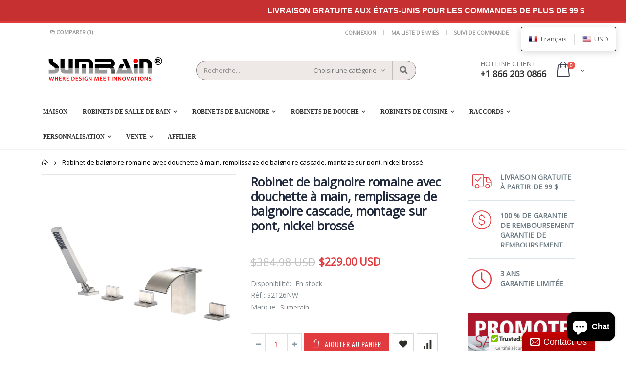

--- FILE ---
content_type: text/html; charset=utf-8
request_url: https://sumerain.co/fr/products/roman-tub-faucet-with-hand-shower-waterfall-tub-filler-deck-mount-brushed-nickel
body_size: 66835
content:
<!doctype html>
<!--[if IE 8]><html class="no-js lt-ie9" lang="en"> <![endif]-->
<!--[if IE 9 ]><html class="ie9 no-js"> <![endif]-->
<!--[if (gt IE 9)|!(IE)]><!--> <html class="no-js"> <!--<![endif]-->
<head><!-- ! Yoast SEO -->

  <!-- Basic page needs ================================================== -->
  <meta charset="utf-8">
  <meta http-equiv="Content-Type" content="text/html; charset=utf-8">
  <link rel="shortcut icon" href="//sumerain.co/cdn/shop/t/7/assets/favicon.ico?v=90675982084794853291545112417" type="image/png" />
  


  


  <!-- Helpers ================================================== -->
  <!-- /snippets/social-meta-tags.liquid -->














<meta name="twitter:image:width" content="240">
  <meta name="twitter:image:height" content="240">



  <meta name="viewport" content="width=device-width, initial-scale=1, minimum-scale=1, maximum-scale=1" />
  
  <meta name="theme-color" content="" />
  <link href="//sumerain.co/cdn/shop/t/7/assets/bootstrap.min.css?v=121287910720252085271545112415" rel="stylesheet" type="text/css" media="all" />
  <!-- CSS ==================================================+ -->
  
  <link href="//sumerain.co/cdn/shop/t/7/assets/porto-icon.css?v=89867151457677255471545112439" rel="stylesheet" type="text/css" media="all" />
  <link href="//sumerain.co/cdn/shop/t/7/assets/font-awesome.min.css?v=55584660431705360781545112417" rel="stylesheet" type="text/css" media="all" />
  <link href="//sumerain.co/cdn/shop/t/7/assets/owl.carousel.min.css?v=106405612012531233011545112439" rel="stylesheet" type="text/css" media="all" />
  <link href="//sumerain.co/cdn/shop/t/7/assets/effect.css?v=141753916998227377761545112416" rel="stylesheet" type="text/css" media="all" />
  <link href="//sumerain.co/cdn/shop/t/7/assets/ultramegamenu.css?v=144571079409148099521545112443" rel="stylesheet" type="text/css" media="all" />
  <link href="//sumerain.co/cdn/shop/t/7/assets/magnific-popup.css?v=8839934251120211981545112435" rel="stylesheet" type="text/css" media="all" />
  <link href="//sumerain.co/cdn/shop/t/7/assets/styles.scss.css?v=174736974185639246521696410911" rel="stylesheet" type="text/css" media="all" />
<link href="//sumerain.co/cdn/shop/t/7/assets/header-type2.scss.css?v=43581262592071552431545112475" rel="stylesheet" type="text/css" media="all" />
  <link href="//sumerain.co/cdn/shop/t/7/assets/responsive.css?v=29485775894833503261545112441" rel="stylesheet" type="text/css" media="all" />
  
  <link href="//sumerain.co/cdn/shop/t/7/assets/jquery.fancybox.css?v=89610375720255671161545112431" rel="stylesheet" type="text/css" media="all" />
  
  <link href="//sumerain.co/cdn/shop/t/7/assets/animate.css?v=46562366335879635691545112409" rel="stylesheet" type="text/css" media="all" />
  
  <link href="//sumerain.co/cdn/shop/t/7/assets/elements.scss.css?v=12542704656568266961545112475" rel="stylesheet" type="text/css" media="all" />
  
  <link href="//sumerain.co/cdn/shop/t/7/assets/new-style.scss.css?v=135935375589058314251545112695" rel="stylesheet" type="text/css" media="all" />
  
  <link href="//sumerain.co/cdn/shop/t/7/assets/color-config.scss.css?v=85482231307471292271753951833" rel="stylesheet" type="text/css" media="all" />
  
  
  
  <!-- Header hook for plugins ================================================== -->
  <script>window.performance && window.performance.mark && window.performance.mark('shopify.content_for_header.start');</script><meta name="google-site-verification" content="q2HIn12cR0mKCliJVtfvG4Hl6izFYTEbsi3wrdc2DGQ">
<meta id="shopify-digital-wallet" name="shopify-digital-wallet" content="/7583072323/digital_wallets/dialog">
<meta name="shopify-checkout-api-token" content="67f8d070c18504ef6f3b00bf3f0d8eca">
<meta id="in-context-paypal-metadata" data-shop-id="7583072323" data-venmo-supported="false" data-environment="production" data-locale="fr_FR" data-paypal-v4="true" data-currency="USD">
<link rel="alternate" hreflang="x-default" href="https://de.sumerain.co/products/roman-tub-faucet-with-hand-shower-waterfall-tub-filler-deck-mount-brushed-nickel">
<link rel="alternate" hreflang="de" href="https://de.sumerain.co/products/roman-tub-faucet-with-hand-shower-waterfall-tub-filler-deck-mount-brushed-nickel">
<link rel="alternate" hreflang="pt-BR" href="https://sumerain.co/pt-br/products/roman-tub-faucet-with-hand-shower-waterfall-tub-filler-deck-mount-brushed-nickel">
<link rel="alternate" hreflang="en-US" href="https://sumerain.co/products/roman-tub-faucet-with-hand-shower-waterfall-tub-filler-deck-mount-brushed-nickel">
<link rel="alternate" hreflang="fr-US" href="https://sumerain.co/fr/products/roman-tub-faucet-with-hand-shower-waterfall-tub-filler-deck-mount-brushed-nickel">
<link rel="alternate" hreflang="es-US" href="https://sumerain.co/es/products/roman-tub-faucet-with-hand-shower-waterfall-tub-filler-deck-mount-brushed-nickel">
<link rel="alternate" hreflang="pt-US" href="https://sumerain.co/pt/products/roman-tub-faucet-with-hand-shower-waterfall-tub-filler-deck-mount-brushed-nickel">
<link rel="alternate" hreflang="it-US" href="https://sumerain.co/it/products/roman-tub-faucet-with-hand-shower-waterfall-tub-filler-deck-mount-brushed-nickel">
<link rel="alternate" hreflang="de-US" href="https://sumerain.co/de/products/roman-tub-faucet-with-hand-shower-waterfall-tub-filler-deck-mount-brushed-nickel">
<link rel="alternate" hreflang="en-AC" href="https://sumerain.co/products/roman-tub-faucet-with-hand-shower-waterfall-tub-filler-deck-mount-brushed-nickel">
<link rel="alternate" hreflang="fr-AC" href="https://sumerain.co/fr/products/roman-tub-faucet-with-hand-shower-waterfall-tub-filler-deck-mount-brushed-nickel">
<link rel="alternate" hreflang="es-AC" href="https://sumerain.co/es/products/roman-tub-faucet-with-hand-shower-waterfall-tub-filler-deck-mount-brushed-nickel">
<link rel="alternate" hreflang="pt-AC" href="https://sumerain.co/pt/products/roman-tub-faucet-with-hand-shower-waterfall-tub-filler-deck-mount-brushed-nickel">
<link rel="alternate" hreflang="it-AC" href="https://sumerain.co/it/products/roman-tub-faucet-with-hand-shower-waterfall-tub-filler-deck-mount-brushed-nickel">
<link rel="alternate" hreflang="de-AC" href="https://sumerain.co/de/products/roman-tub-faucet-with-hand-shower-waterfall-tub-filler-deck-mount-brushed-nickel">
<link rel="alternate" hreflang="en-AD" href="https://sumerain.co/products/roman-tub-faucet-with-hand-shower-waterfall-tub-filler-deck-mount-brushed-nickel">
<link rel="alternate" hreflang="fr-AD" href="https://sumerain.co/fr/products/roman-tub-faucet-with-hand-shower-waterfall-tub-filler-deck-mount-brushed-nickel">
<link rel="alternate" hreflang="es-AD" href="https://sumerain.co/es/products/roman-tub-faucet-with-hand-shower-waterfall-tub-filler-deck-mount-brushed-nickel">
<link rel="alternate" hreflang="pt-AD" href="https://sumerain.co/pt/products/roman-tub-faucet-with-hand-shower-waterfall-tub-filler-deck-mount-brushed-nickel">
<link rel="alternate" hreflang="it-AD" href="https://sumerain.co/it/products/roman-tub-faucet-with-hand-shower-waterfall-tub-filler-deck-mount-brushed-nickel">
<link rel="alternate" hreflang="de-AD" href="https://sumerain.co/de/products/roman-tub-faucet-with-hand-shower-waterfall-tub-filler-deck-mount-brushed-nickel">
<link rel="alternate" hreflang="en-AE" href="https://sumerain.co/products/roman-tub-faucet-with-hand-shower-waterfall-tub-filler-deck-mount-brushed-nickel">
<link rel="alternate" hreflang="fr-AE" href="https://sumerain.co/fr/products/roman-tub-faucet-with-hand-shower-waterfall-tub-filler-deck-mount-brushed-nickel">
<link rel="alternate" hreflang="es-AE" href="https://sumerain.co/es/products/roman-tub-faucet-with-hand-shower-waterfall-tub-filler-deck-mount-brushed-nickel">
<link rel="alternate" hreflang="pt-AE" href="https://sumerain.co/pt/products/roman-tub-faucet-with-hand-shower-waterfall-tub-filler-deck-mount-brushed-nickel">
<link rel="alternate" hreflang="it-AE" href="https://sumerain.co/it/products/roman-tub-faucet-with-hand-shower-waterfall-tub-filler-deck-mount-brushed-nickel">
<link rel="alternate" hreflang="de-AE" href="https://sumerain.co/de/products/roman-tub-faucet-with-hand-shower-waterfall-tub-filler-deck-mount-brushed-nickel">
<link rel="alternate" hreflang="en-AF" href="https://sumerain.co/products/roman-tub-faucet-with-hand-shower-waterfall-tub-filler-deck-mount-brushed-nickel">
<link rel="alternate" hreflang="fr-AF" href="https://sumerain.co/fr/products/roman-tub-faucet-with-hand-shower-waterfall-tub-filler-deck-mount-brushed-nickel">
<link rel="alternate" hreflang="es-AF" href="https://sumerain.co/es/products/roman-tub-faucet-with-hand-shower-waterfall-tub-filler-deck-mount-brushed-nickel">
<link rel="alternate" hreflang="pt-AF" href="https://sumerain.co/pt/products/roman-tub-faucet-with-hand-shower-waterfall-tub-filler-deck-mount-brushed-nickel">
<link rel="alternate" hreflang="it-AF" href="https://sumerain.co/it/products/roman-tub-faucet-with-hand-shower-waterfall-tub-filler-deck-mount-brushed-nickel">
<link rel="alternate" hreflang="de-AF" href="https://sumerain.co/de/products/roman-tub-faucet-with-hand-shower-waterfall-tub-filler-deck-mount-brushed-nickel">
<link rel="alternate" hreflang="en-AG" href="https://sumerain.co/products/roman-tub-faucet-with-hand-shower-waterfall-tub-filler-deck-mount-brushed-nickel">
<link rel="alternate" hreflang="fr-AG" href="https://sumerain.co/fr/products/roman-tub-faucet-with-hand-shower-waterfall-tub-filler-deck-mount-brushed-nickel">
<link rel="alternate" hreflang="es-AG" href="https://sumerain.co/es/products/roman-tub-faucet-with-hand-shower-waterfall-tub-filler-deck-mount-brushed-nickel">
<link rel="alternate" hreflang="pt-AG" href="https://sumerain.co/pt/products/roman-tub-faucet-with-hand-shower-waterfall-tub-filler-deck-mount-brushed-nickel">
<link rel="alternate" hreflang="it-AG" href="https://sumerain.co/it/products/roman-tub-faucet-with-hand-shower-waterfall-tub-filler-deck-mount-brushed-nickel">
<link rel="alternate" hreflang="de-AG" href="https://sumerain.co/de/products/roman-tub-faucet-with-hand-shower-waterfall-tub-filler-deck-mount-brushed-nickel">
<link rel="alternate" hreflang="en-AI" href="https://sumerain.co/products/roman-tub-faucet-with-hand-shower-waterfall-tub-filler-deck-mount-brushed-nickel">
<link rel="alternate" hreflang="fr-AI" href="https://sumerain.co/fr/products/roman-tub-faucet-with-hand-shower-waterfall-tub-filler-deck-mount-brushed-nickel">
<link rel="alternate" hreflang="es-AI" href="https://sumerain.co/es/products/roman-tub-faucet-with-hand-shower-waterfall-tub-filler-deck-mount-brushed-nickel">
<link rel="alternate" hreflang="pt-AI" href="https://sumerain.co/pt/products/roman-tub-faucet-with-hand-shower-waterfall-tub-filler-deck-mount-brushed-nickel">
<link rel="alternate" hreflang="it-AI" href="https://sumerain.co/it/products/roman-tub-faucet-with-hand-shower-waterfall-tub-filler-deck-mount-brushed-nickel">
<link rel="alternate" hreflang="de-AI" href="https://sumerain.co/de/products/roman-tub-faucet-with-hand-shower-waterfall-tub-filler-deck-mount-brushed-nickel">
<link rel="alternate" hreflang="en-AL" href="https://sumerain.co/products/roman-tub-faucet-with-hand-shower-waterfall-tub-filler-deck-mount-brushed-nickel">
<link rel="alternate" hreflang="fr-AL" href="https://sumerain.co/fr/products/roman-tub-faucet-with-hand-shower-waterfall-tub-filler-deck-mount-brushed-nickel">
<link rel="alternate" hreflang="es-AL" href="https://sumerain.co/es/products/roman-tub-faucet-with-hand-shower-waterfall-tub-filler-deck-mount-brushed-nickel">
<link rel="alternate" hreflang="pt-AL" href="https://sumerain.co/pt/products/roman-tub-faucet-with-hand-shower-waterfall-tub-filler-deck-mount-brushed-nickel">
<link rel="alternate" hreflang="it-AL" href="https://sumerain.co/it/products/roman-tub-faucet-with-hand-shower-waterfall-tub-filler-deck-mount-brushed-nickel">
<link rel="alternate" hreflang="de-AL" href="https://sumerain.co/de/products/roman-tub-faucet-with-hand-shower-waterfall-tub-filler-deck-mount-brushed-nickel">
<link rel="alternate" hreflang="en-AM" href="https://sumerain.co/products/roman-tub-faucet-with-hand-shower-waterfall-tub-filler-deck-mount-brushed-nickel">
<link rel="alternate" hreflang="fr-AM" href="https://sumerain.co/fr/products/roman-tub-faucet-with-hand-shower-waterfall-tub-filler-deck-mount-brushed-nickel">
<link rel="alternate" hreflang="es-AM" href="https://sumerain.co/es/products/roman-tub-faucet-with-hand-shower-waterfall-tub-filler-deck-mount-brushed-nickel">
<link rel="alternate" hreflang="pt-AM" href="https://sumerain.co/pt/products/roman-tub-faucet-with-hand-shower-waterfall-tub-filler-deck-mount-brushed-nickel">
<link rel="alternate" hreflang="it-AM" href="https://sumerain.co/it/products/roman-tub-faucet-with-hand-shower-waterfall-tub-filler-deck-mount-brushed-nickel">
<link rel="alternate" hreflang="de-AM" href="https://sumerain.co/de/products/roman-tub-faucet-with-hand-shower-waterfall-tub-filler-deck-mount-brushed-nickel">
<link rel="alternate" hreflang="en-AO" href="https://sumerain.co/products/roman-tub-faucet-with-hand-shower-waterfall-tub-filler-deck-mount-brushed-nickel">
<link rel="alternate" hreflang="fr-AO" href="https://sumerain.co/fr/products/roman-tub-faucet-with-hand-shower-waterfall-tub-filler-deck-mount-brushed-nickel">
<link rel="alternate" hreflang="es-AO" href="https://sumerain.co/es/products/roman-tub-faucet-with-hand-shower-waterfall-tub-filler-deck-mount-brushed-nickel">
<link rel="alternate" hreflang="pt-AO" href="https://sumerain.co/pt/products/roman-tub-faucet-with-hand-shower-waterfall-tub-filler-deck-mount-brushed-nickel">
<link rel="alternate" hreflang="it-AO" href="https://sumerain.co/it/products/roman-tub-faucet-with-hand-shower-waterfall-tub-filler-deck-mount-brushed-nickel">
<link rel="alternate" hreflang="de-AO" href="https://sumerain.co/de/products/roman-tub-faucet-with-hand-shower-waterfall-tub-filler-deck-mount-brushed-nickel">
<link rel="alternate" hreflang="en-AR" href="https://sumerain.co/products/roman-tub-faucet-with-hand-shower-waterfall-tub-filler-deck-mount-brushed-nickel">
<link rel="alternate" hreflang="fr-AR" href="https://sumerain.co/fr/products/roman-tub-faucet-with-hand-shower-waterfall-tub-filler-deck-mount-brushed-nickel">
<link rel="alternate" hreflang="es-AR" href="https://sumerain.co/es/products/roman-tub-faucet-with-hand-shower-waterfall-tub-filler-deck-mount-brushed-nickel">
<link rel="alternate" hreflang="pt-AR" href="https://sumerain.co/pt/products/roman-tub-faucet-with-hand-shower-waterfall-tub-filler-deck-mount-brushed-nickel">
<link rel="alternate" hreflang="it-AR" href="https://sumerain.co/it/products/roman-tub-faucet-with-hand-shower-waterfall-tub-filler-deck-mount-brushed-nickel">
<link rel="alternate" hreflang="de-AR" href="https://sumerain.co/de/products/roman-tub-faucet-with-hand-shower-waterfall-tub-filler-deck-mount-brushed-nickel">
<link rel="alternate" hreflang="en-AT" href="https://sumerain.co/products/roman-tub-faucet-with-hand-shower-waterfall-tub-filler-deck-mount-brushed-nickel">
<link rel="alternate" hreflang="fr-AT" href="https://sumerain.co/fr/products/roman-tub-faucet-with-hand-shower-waterfall-tub-filler-deck-mount-brushed-nickel">
<link rel="alternate" hreflang="es-AT" href="https://sumerain.co/es/products/roman-tub-faucet-with-hand-shower-waterfall-tub-filler-deck-mount-brushed-nickel">
<link rel="alternate" hreflang="pt-AT" href="https://sumerain.co/pt/products/roman-tub-faucet-with-hand-shower-waterfall-tub-filler-deck-mount-brushed-nickel">
<link rel="alternate" hreflang="it-AT" href="https://sumerain.co/it/products/roman-tub-faucet-with-hand-shower-waterfall-tub-filler-deck-mount-brushed-nickel">
<link rel="alternate" hreflang="de-AT" href="https://sumerain.co/de/products/roman-tub-faucet-with-hand-shower-waterfall-tub-filler-deck-mount-brushed-nickel">
<link rel="alternate" hreflang="en-AU" href="https://sumerain.co/products/roman-tub-faucet-with-hand-shower-waterfall-tub-filler-deck-mount-brushed-nickel">
<link rel="alternate" hreflang="fr-AU" href="https://sumerain.co/fr/products/roman-tub-faucet-with-hand-shower-waterfall-tub-filler-deck-mount-brushed-nickel">
<link rel="alternate" hreflang="es-AU" href="https://sumerain.co/es/products/roman-tub-faucet-with-hand-shower-waterfall-tub-filler-deck-mount-brushed-nickel">
<link rel="alternate" hreflang="pt-AU" href="https://sumerain.co/pt/products/roman-tub-faucet-with-hand-shower-waterfall-tub-filler-deck-mount-brushed-nickel">
<link rel="alternate" hreflang="it-AU" href="https://sumerain.co/it/products/roman-tub-faucet-with-hand-shower-waterfall-tub-filler-deck-mount-brushed-nickel">
<link rel="alternate" hreflang="de-AU" href="https://sumerain.co/de/products/roman-tub-faucet-with-hand-shower-waterfall-tub-filler-deck-mount-brushed-nickel">
<link rel="alternate" hreflang="en-AW" href="https://sumerain.co/products/roman-tub-faucet-with-hand-shower-waterfall-tub-filler-deck-mount-brushed-nickel">
<link rel="alternate" hreflang="fr-AW" href="https://sumerain.co/fr/products/roman-tub-faucet-with-hand-shower-waterfall-tub-filler-deck-mount-brushed-nickel">
<link rel="alternate" hreflang="es-AW" href="https://sumerain.co/es/products/roman-tub-faucet-with-hand-shower-waterfall-tub-filler-deck-mount-brushed-nickel">
<link rel="alternate" hreflang="pt-AW" href="https://sumerain.co/pt/products/roman-tub-faucet-with-hand-shower-waterfall-tub-filler-deck-mount-brushed-nickel">
<link rel="alternate" hreflang="it-AW" href="https://sumerain.co/it/products/roman-tub-faucet-with-hand-shower-waterfall-tub-filler-deck-mount-brushed-nickel">
<link rel="alternate" hreflang="de-AW" href="https://sumerain.co/de/products/roman-tub-faucet-with-hand-shower-waterfall-tub-filler-deck-mount-brushed-nickel">
<link rel="alternate" hreflang="en-AX" href="https://sumerain.co/products/roman-tub-faucet-with-hand-shower-waterfall-tub-filler-deck-mount-brushed-nickel">
<link rel="alternate" hreflang="fr-AX" href="https://sumerain.co/fr/products/roman-tub-faucet-with-hand-shower-waterfall-tub-filler-deck-mount-brushed-nickel">
<link rel="alternate" hreflang="es-AX" href="https://sumerain.co/es/products/roman-tub-faucet-with-hand-shower-waterfall-tub-filler-deck-mount-brushed-nickel">
<link rel="alternate" hreflang="pt-AX" href="https://sumerain.co/pt/products/roman-tub-faucet-with-hand-shower-waterfall-tub-filler-deck-mount-brushed-nickel">
<link rel="alternate" hreflang="it-AX" href="https://sumerain.co/it/products/roman-tub-faucet-with-hand-shower-waterfall-tub-filler-deck-mount-brushed-nickel">
<link rel="alternate" hreflang="de-AX" href="https://sumerain.co/de/products/roman-tub-faucet-with-hand-shower-waterfall-tub-filler-deck-mount-brushed-nickel">
<link rel="alternate" hreflang="en-AZ" href="https://sumerain.co/products/roman-tub-faucet-with-hand-shower-waterfall-tub-filler-deck-mount-brushed-nickel">
<link rel="alternate" hreflang="fr-AZ" href="https://sumerain.co/fr/products/roman-tub-faucet-with-hand-shower-waterfall-tub-filler-deck-mount-brushed-nickel">
<link rel="alternate" hreflang="es-AZ" href="https://sumerain.co/es/products/roman-tub-faucet-with-hand-shower-waterfall-tub-filler-deck-mount-brushed-nickel">
<link rel="alternate" hreflang="pt-AZ" href="https://sumerain.co/pt/products/roman-tub-faucet-with-hand-shower-waterfall-tub-filler-deck-mount-brushed-nickel">
<link rel="alternate" hreflang="it-AZ" href="https://sumerain.co/it/products/roman-tub-faucet-with-hand-shower-waterfall-tub-filler-deck-mount-brushed-nickel">
<link rel="alternate" hreflang="de-AZ" href="https://sumerain.co/de/products/roman-tub-faucet-with-hand-shower-waterfall-tub-filler-deck-mount-brushed-nickel">
<link rel="alternate" hreflang="en-BA" href="https://sumerain.co/products/roman-tub-faucet-with-hand-shower-waterfall-tub-filler-deck-mount-brushed-nickel">
<link rel="alternate" hreflang="fr-BA" href="https://sumerain.co/fr/products/roman-tub-faucet-with-hand-shower-waterfall-tub-filler-deck-mount-brushed-nickel">
<link rel="alternate" hreflang="es-BA" href="https://sumerain.co/es/products/roman-tub-faucet-with-hand-shower-waterfall-tub-filler-deck-mount-brushed-nickel">
<link rel="alternate" hreflang="pt-BA" href="https://sumerain.co/pt/products/roman-tub-faucet-with-hand-shower-waterfall-tub-filler-deck-mount-brushed-nickel">
<link rel="alternate" hreflang="it-BA" href="https://sumerain.co/it/products/roman-tub-faucet-with-hand-shower-waterfall-tub-filler-deck-mount-brushed-nickel">
<link rel="alternate" hreflang="de-BA" href="https://sumerain.co/de/products/roman-tub-faucet-with-hand-shower-waterfall-tub-filler-deck-mount-brushed-nickel">
<link rel="alternate" hreflang="en-BB" href="https://sumerain.co/products/roman-tub-faucet-with-hand-shower-waterfall-tub-filler-deck-mount-brushed-nickel">
<link rel="alternate" hreflang="fr-BB" href="https://sumerain.co/fr/products/roman-tub-faucet-with-hand-shower-waterfall-tub-filler-deck-mount-brushed-nickel">
<link rel="alternate" hreflang="es-BB" href="https://sumerain.co/es/products/roman-tub-faucet-with-hand-shower-waterfall-tub-filler-deck-mount-brushed-nickel">
<link rel="alternate" hreflang="pt-BB" href="https://sumerain.co/pt/products/roman-tub-faucet-with-hand-shower-waterfall-tub-filler-deck-mount-brushed-nickel">
<link rel="alternate" hreflang="it-BB" href="https://sumerain.co/it/products/roman-tub-faucet-with-hand-shower-waterfall-tub-filler-deck-mount-brushed-nickel">
<link rel="alternate" hreflang="de-BB" href="https://sumerain.co/de/products/roman-tub-faucet-with-hand-shower-waterfall-tub-filler-deck-mount-brushed-nickel">
<link rel="alternate" hreflang="en-BD" href="https://sumerain.co/products/roman-tub-faucet-with-hand-shower-waterfall-tub-filler-deck-mount-brushed-nickel">
<link rel="alternate" hreflang="fr-BD" href="https://sumerain.co/fr/products/roman-tub-faucet-with-hand-shower-waterfall-tub-filler-deck-mount-brushed-nickel">
<link rel="alternate" hreflang="es-BD" href="https://sumerain.co/es/products/roman-tub-faucet-with-hand-shower-waterfall-tub-filler-deck-mount-brushed-nickel">
<link rel="alternate" hreflang="pt-BD" href="https://sumerain.co/pt/products/roman-tub-faucet-with-hand-shower-waterfall-tub-filler-deck-mount-brushed-nickel">
<link rel="alternate" hreflang="it-BD" href="https://sumerain.co/it/products/roman-tub-faucet-with-hand-shower-waterfall-tub-filler-deck-mount-brushed-nickel">
<link rel="alternate" hreflang="de-BD" href="https://sumerain.co/de/products/roman-tub-faucet-with-hand-shower-waterfall-tub-filler-deck-mount-brushed-nickel">
<link rel="alternate" hreflang="en-BE" href="https://sumerain.co/products/roman-tub-faucet-with-hand-shower-waterfall-tub-filler-deck-mount-brushed-nickel">
<link rel="alternate" hreflang="fr-BE" href="https://sumerain.co/fr/products/roman-tub-faucet-with-hand-shower-waterfall-tub-filler-deck-mount-brushed-nickel">
<link rel="alternate" hreflang="es-BE" href="https://sumerain.co/es/products/roman-tub-faucet-with-hand-shower-waterfall-tub-filler-deck-mount-brushed-nickel">
<link rel="alternate" hreflang="pt-BE" href="https://sumerain.co/pt/products/roman-tub-faucet-with-hand-shower-waterfall-tub-filler-deck-mount-brushed-nickel">
<link rel="alternate" hreflang="it-BE" href="https://sumerain.co/it/products/roman-tub-faucet-with-hand-shower-waterfall-tub-filler-deck-mount-brushed-nickel">
<link rel="alternate" hreflang="de-BE" href="https://sumerain.co/de/products/roman-tub-faucet-with-hand-shower-waterfall-tub-filler-deck-mount-brushed-nickel">
<link rel="alternate" hreflang="en-BF" href="https://sumerain.co/products/roman-tub-faucet-with-hand-shower-waterfall-tub-filler-deck-mount-brushed-nickel">
<link rel="alternate" hreflang="fr-BF" href="https://sumerain.co/fr/products/roman-tub-faucet-with-hand-shower-waterfall-tub-filler-deck-mount-brushed-nickel">
<link rel="alternate" hreflang="es-BF" href="https://sumerain.co/es/products/roman-tub-faucet-with-hand-shower-waterfall-tub-filler-deck-mount-brushed-nickel">
<link rel="alternate" hreflang="pt-BF" href="https://sumerain.co/pt/products/roman-tub-faucet-with-hand-shower-waterfall-tub-filler-deck-mount-brushed-nickel">
<link rel="alternate" hreflang="it-BF" href="https://sumerain.co/it/products/roman-tub-faucet-with-hand-shower-waterfall-tub-filler-deck-mount-brushed-nickel">
<link rel="alternate" hreflang="de-BF" href="https://sumerain.co/de/products/roman-tub-faucet-with-hand-shower-waterfall-tub-filler-deck-mount-brushed-nickel">
<link rel="alternate" hreflang="en-BG" href="https://sumerain.co/products/roman-tub-faucet-with-hand-shower-waterfall-tub-filler-deck-mount-brushed-nickel">
<link rel="alternate" hreflang="fr-BG" href="https://sumerain.co/fr/products/roman-tub-faucet-with-hand-shower-waterfall-tub-filler-deck-mount-brushed-nickel">
<link rel="alternate" hreflang="es-BG" href="https://sumerain.co/es/products/roman-tub-faucet-with-hand-shower-waterfall-tub-filler-deck-mount-brushed-nickel">
<link rel="alternate" hreflang="pt-BG" href="https://sumerain.co/pt/products/roman-tub-faucet-with-hand-shower-waterfall-tub-filler-deck-mount-brushed-nickel">
<link rel="alternate" hreflang="it-BG" href="https://sumerain.co/it/products/roman-tub-faucet-with-hand-shower-waterfall-tub-filler-deck-mount-brushed-nickel">
<link rel="alternate" hreflang="de-BG" href="https://sumerain.co/de/products/roman-tub-faucet-with-hand-shower-waterfall-tub-filler-deck-mount-brushed-nickel">
<link rel="alternate" hreflang="en-BH" href="https://sumerain.co/products/roman-tub-faucet-with-hand-shower-waterfall-tub-filler-deck-mount-brushed-nickel">
<link rel="alternate" hreflang="fr-BH" href="https://sumerain.co/fr/products/roman-tub-faucet-with-hand-shower-waterfall-tub-filler-deck-mount-brushed-nickel">
<link rel="alternate" hreflang="es-BH" href="https://sumerain.co/es/products/roman-tub-faucet-with-hand-shower-waterfall-tub-filler-deck-mount-brushed-nickel">
<link rel="alternate" hreflang="pt-BH" href="https://sumerain.co/pt/products/roman-tub-faucet-with-hand-shower-waterfall-tub-filler-deck-mount-brushed-nickel">
<link rel="alternate" hreflang="it-BH" href="https://sumerain.co/it/products/roman-tub-faucet-with-hand-shower-waterfall-tub-filler-deck-mount-brushed-nickel">
<link rel="alternate" hreflang="de-BH" href="https://sumerain.co/de/products/roman-tub-faucet-with-hand-shower-waterfall-tub-filler-deck-mount-brushed-nickel">
<link rel="alternate" hreflang="en-BI" href="https://sumerain.co/products/roman-tub-faucet-with-hand-shower-waterfall-tub-filler-deck-mount-brushed-nickel">
<link rel="alternate" hreflang="fr-BI" href="https://sumerain.co/fr/products/roman-tub-faucet-with-hand-shower-waterfall-tub-filler-deck-mount-brushed-nickel">
<link rel="alternate" hreflang="es-BI" href="https://sumerain.co/es/products/roman-tub-faucet-with-hand-shower-waterfall-tub-filler-deck-mount-brushed-nickel">
<link rel="alternate" hreflang="pt-BI" href="https://sumerain.co/pt/products/roman-tub-faucet-with-hand-shower-waterfall-tub-filler-deck-mount-brushed-nickel">
<link rel="alternate" hreflang="it-BI" href="https://sumerain.co/it/products/roman-tub-faucet-with-hand-shower-waterfall-tub-filler-deck-mount-brushed-nickel">
<link rel="alternate" hreflang="de-BI" href="https://sumerain.co/de/products/roman-tub-faucet-with-hand-shower-waterfall-tub-filler-deck-mount-brushed-nickel">
<link rel="alternate" hreflang="en-BJ" href="https://sumerain.co/products/roman-tub-faucet-with-hand-shower-waterfall-tub-filler-deck-mount-brushed-nickel">
<link rel="alternate" hreflang="fr-BJ" href="https://sumerain.co/fr/products/roman-tub-faucet-with-hand-shower-waterfall-tub-filler-deck-mount-brushed-nickel">
<link rel="alternate" hreflang="es-BJ" href="https://sumerain.co/es/products/roman-tub-faucet-with-hand-shower-waterfall-tub-filler-deck-mount-brushed-nickel">
<link rel="alternate" hreflang="pt-BJ" href="https://sumerain.co/pt/products/roman-tub-faucet-with-hand-shower-waterfall-tub-filler-deck-mount-brushed-nickel">
<link rel="alternate" hreflang="it-BJ" href="https://sumerain.co/it/products/roman-tub-faucet-with-hand-shower-waterfall-tub-filler-deck-mount-brushed-nickel">
<link rel="alternate" hreflang="de-BJ" href="https://sumerain.co/de/products/roman-tub-faucet-with-hand-shower-waterfall-tub-filler-deck-mount-brushed-nickel">
<link rel="alternate" hreflang="en-BL" href="https://sumerain.co/products/roman-tub-faucet-with-hand-shower-waterfall-tub-filler-deck-mount-brushed-nickel">
<link rel="alternate" hreflang="fr-BL" href="https://sumerain.co/fr/products/roman-tub-faucet-with-hand-shower-waterfall-tub-filler-deck-mount-brushed-nickel">
<link rel="alternate" hreflang="es-BL" href="https://sumerain.co/es/products/roman-tub-faucet-with-hand-shower-waterfall-tub-filler-deck-mount-brushed-nickel">
<link rel="alternate" hreflang="pt-BL" href="https://sumerain.co/pt/products/roman-tub-faucet-with-hand-shower-waterfall-tub-filler-deck-mount-brushed-nickel">
<link rel="alternate" hreflang="it-BL" href="https://sumerain.co/it/products/roman-tub-faucet-with-hand-shower-waterfall-tub-filler-deck-mount-brushed-nickel">
<link rel="alternate" hreflang="de-BL" href="https://sumerain.co/de/products/roman-tub-faucet-with-hand-shower-waterfall-tub-filler-deck-mount-brushed-nickel">
<link rel="alternate" hreflang="en-BM" href="https://sumerain.co/products/roman-tub-faucet-with-hand-shower-waterfall-tub-filler-deck-mount-brushed-nickel">
<link rel="alternate" hreflang="fr-BM" href="https://sumerain.co/fr/products/roman-tub-faucet-with-hand-shower-waterfall-tub-filler-deck-mount-brushed-nickel">
<link rel="alternate" hreflang="es-BM" href="https://sumerain.co/es/products/roman-tub-faucet-with-hand-shower-waterfall-tub-filler-deck-mount-brushed-nickel">
<link rel="alternate" hreflang="pt-BM" href="https://sumerain.co/pt/products/roman-tub-faucet-with-hand-shower-waterfall-tub-filler-deck-mount-brushed-nickel">
<link rel="alternate" hreflang="it-BM" href="https://sumerain.co/it/products/roman-tub-faucet-with-hand-shower-waterfall-tub-filler-deck-mount-brushed-nickel">
<link rel="alternate" hreflang="de-BM" href="https://sumerain.co/de/products/roman-tub-faucet-with-hand-shower-waterfall-tub-filler-deck-mount-brushed-nickel">
<link rel="alternate" hreflang="en-BN" href="https://sumerain.co/products/roman-tub-faucet-with-hand-shower-waterfall-tub-filler-deck-mount-brushed-nickel">
<link rel="alternate" hreflang="fr-BN" href="https://sumerain.co/fr/products/roman-tub-faucet-with-hand-shower-waterfall-tub-filler-deck-mount-brushed-nickel">
<link rel="alternate" hreflang="es-BN" href="https://sumerain.co/es/products/roman-tub-faucet-with-hand-shower-waterfall-tub-filler-deck-mount-brushed-nickel">
<link rel="alternate" hreflang="pt-BN" href="https://sumerain.co/pt/products/roman-tub-faucet-with-hand-shower-waterfall-tub-filler-deck-mount-brushed-nickel">
<link rel="alternate" hreflang="it-BN" href="https://sumerain.co/it/products/roman-tub-faucet-with-hand-shower-waterfall-tub-filler-deck-mount-brushed-nickel">
<link rel="alternate" hreflang="de-BN" href="https://sumerain.co/de/products/roman-tub-faucet-with-hand-shower-waterfall-tub-filler-deck-mount-brushed-nickel">
<link rel="alternate" hreflang="en-BO" href="https://sumerain.co/products/roman-tub-faucet-with-hand-shower-waterfall-tub-filler-deck-mount-brushed-nickel">
<link rel="alternate" hreflang="fr-BO" href="https://sumerain.co/fr/products/roman-tub-faucet-with-hand-shower-waterfall-tub-filler-deck-mount-brushed-nickel">
<link rel="alternate" hreflang="es-BO" href="https://sumerain.co/es/products/roman-tub-faucet-with-hand-shower-waterfall-tub-filler-deck-mount-brushed-nickel">
<link rel="alternate" hreflang="pt-BO" href="https://sumerain.co/pt/products/roman-tub-faucet-with-hand-shower-waterfall-tub-filler-deck-mount-brushed-nickel">
<link rel="alternate" hreflang="it-BO" href="https://sumerain.co/it/products/roman-tub-faucet-with-hand-shower-waterfall-tub-filler-deck-mount-brushed-nickel">
<link rel="alternate" hreflang="de-BO" href="https://sumerain.co/de/products/roman-tub-faucet-with-hand-shower-waterfall-tub-filler-deck-mount-brushed-nickel">
<link rel="alternate" hreflang="en-BQ" href="https://sumerain.co/products/roman-tub-faucet-with-hand-shower-waterfall-tub-filler-deck-mount-brushed-nickel">
<link rel="alternate" hreflang="fr-BQ" href="https://sumerain.co/fr/products/roman-tub-faucet-with-hand-shower-waterfall-tub-filler-deck-mount-brushed-nickel">
<link rel="alternate" hreflang="es-BQ" href="https://sumerain.co/es/products/roman-tub-faucet-with-hand-shower-waterfall-tub-filler-deck-mount-brushed-nickel">
<link rel="alternate" hreflang="pt-BQ" href="https://sumerain.co/pt/products/roman-tub-faucet-with-hand-shower-waterfall-tub-filler-deck-mount-brushed-nickel">
<link rel="alternate" hreflang="it-BQ" href="https://sumerain.co/it/products/roman-tub-faucet-with-hand-shower-waterfall-tub-filler-deck-mount-brushed-nickel">
<link rel="alternate" hreflang="de-BQ" href="https://sumerain.co/de/products/roman-tub-faucet-with-hand-shower-waterfall-tub-filler-deck-mount-brushed-nickel">
<link rel="alternate" hreflang="en-BS" href="https://sumerain.co/products/roman-tub-faucet-with-hand-shower-waterfall-tub-filler-deck-mount-brushed-nickel">
<link rel="alternate" hreflang="fr-BS" href="https://sumerain.co/fr/products/roman-tub-faucet-with-hand-shower-waterfall-tub-filler-deck-mount-brushed-nickel">
<link rel="alternate" hreflang="es-BS" href="https://sumerain.co/es/products/roman-tub-faucet-with-hand-shower-waterfall-tub-filler-deck-mount-brushed-nickel">
<link rel="alternate" hreflang="pt-BS" href="https://sumerain.co/pt/products/roman-tub-faucet-with-hand-shower-waterfall-tub-filler-deck-mount-brushed-nickel">
<link rel="alternate" hreflang="it-BS" href="https://sumerain.co/it/products/roman-tub-faucet-with-hand-shower-waterfall-tub-filler-deck-mount-brushed-nickel">
<link rel="alternate" hreflang="de-BS" href="https://sumerain.co/de/products/roman-tub-faucet-with-hand-shower-waterfall-tub-filler-deck-mount-brushed-nickel">
<link rel="alternate" hreflang="en-BT" href="https://sumerain.co/products/roman-tub-faucet-with-hand-shower-waterfall-tub-filler-deck-mount-brushed-nickel">
<link rel="alternate" hreflang="fr-BT" href="https://sumerain.co/fr/products/roman-tub-faucet-with-hand-shower-waterfall-tub-filler-deck-mount-brushed-nickel">
<link rel="alternate" hreflang="es-BT" href="https://sumerain.co/es/products/roman-tub-faucet-with-hand-shower-waterfall-tub-filler-deck-mount-brushed-nickel">
<link rel="alternate" hreflang="pt-BT" href="https://sumerain.co/pt/products/roman-tub-faucet-with-hand-shower-waterfall-tub-filler-deck-mount-brushed-nickel">
<link rel="alternate" hreflang="it-BT" href="https://sumerain.co/it/products/roman-tub-faucet-with-hand-shower-waterfall-tub-filler-deck-mount-brushed-nickel">
<link rel="alternate" hreflang="de-BT" href="https://sumerain.co/de/products/roman-tub-faucet-with-hand-shower-waterfall-tub-filler-deck-mount-brushed-nickel">
<link rel="alternate" hreflang="en-BW" href="https://sumerain.co/products/roman-tub-faucet-with-hand-shower-waterfall-tub-filler-deck-mount-brushed-nickel">
<link rel="alternate" hreflang="fr-BW" href="https://sumerain.co/fr/products/roman-tub-faucet-with-hand-shower-waterfall-tub-filler-deck-mount-brushed-nickel">
<link rel="alternate" hreflang="es-BW" href="https://sumerain.co/es/products/roman-tub-faucet-with-hand-shower-waterfall-tub-filler-deck-mount-brushed-nickel">
<link rel="alternate" hreflang="pt-BW" href="https://sumerain.co/pt/products/roman-tub-faucet-with-hand-shower-waterfall-tub-filler-deck-mount-brushed-nickel">
<link rel="alternate" hreflang="it-BW" href="https://sumerain.co/it/products/roman-tub-faucet-with-hand-shower-waterfall-tub-filler-deck-mount-brushed-nickel">
<link rel="alternate" hreflang="de-BW" href="https://sumerain.co/de/products/roman-tub-faucet-with-hand-shower-waterfall-tub-filler-deck-mount-brushed-nickel">
<link rel="alternate" hreflang="en-BY" href="https://sumerain.co/products/roman-tub-faucet-with-hand-shower-waterfall-tub-filler-deck-mount-brushed-nickel">
<link rel="alternate" hreflang="fr-BY" href="https://sumerain.co/fr/products/roman-tub-faucet-with-hand-shower-waterfall-tub-filler-deck-mount-brushed-nickel">
<link rel="alternate" hreflang="es-BY" href="https://sumerain.co/es/products/roman-tub-faucet-with-hand-shower-waterfall-tub-filler-deck-mount-brushed-nickel">
<link rel="alternate" hreflang="pt-BY" href="https://sumerain.co/pt/products/roman-tub-faucet-with-hand-shower-waterfall-tub-filler-deck-mount-brushed-nickel">
<link rel="alternate" hreflang="it-BY" href="https://sumerain.co/it/products/roman-tub-faucet-with-hand-shower-waterfall-tub-filler-deck-mount-brushed-nickel">
<link rel="alternate" hreflang="de-BY" href="https://sumerain.co/de/products/roman-tub-faucet-with-hand-shower-waterfall-tub-filler-deck-mount-brushed-nickel">
<link rel="alternate" hreflang="en-BZ" href="https://sumerain.co/products/roman-tub-faucet-with-hand-shower-waterfall-tub-filler-deck-mount-brushed-nickel">
<link rel="alternate" hreflang="fr-BZ" href="https://sumerain.co/fr/products/roman-tub-faucet-with-hand-shower-waterfall-tub-filler-deck-mount-brushed-nickel">
<link rel="alternate" hreflang="es-BZ" href="https://sumerain.co/es/products/roman-tub-faucet-with-hand-shower-waterfall-tub-filler-deck-mount-brushed-nickel">
<link rel="alternate" hreflang="pt-BZ" href="https://sumerain.co/pt/products/roman-tub-faucet-with-hand-shower-waterfall-tub-filler-deck-mount-brushed-nickel">
<link rel="alternate" hreflang="it-BZ" href="https://sumerain.co/it/products/roman-tub-faucet-with-hand-shower-waterfall-tub-filler-deck-mount-brushed-nickel">
<link rel="alternate" hreflang="de-BZ" href="https://sumerain.co/de/products/roman-tub-faucet-with-hand-shower-waterfall-tub-filler-deck-mount-brushed-nickel">
<link rel="alternate" hreflang="en-CA" href="https://sumerain.co/products/roman-tub-faucet-with-hand-shower-waterfall-tub-filler-deck-mount-brushed-nickel">
<link rel="alternate" hreflang="fr-CA" href="https://sumerain.co/fr/products/roman-tub-faucet-with-hand-shower-waterfall-tub-filler-deck-mount-brushed-nickel">
<link rel="alternate" hreflang="es-CA" href="https://sumerain.co/es/products/roman-tub-faucet-with-hand-shower-waterfall-tub-filler-deck-mount-brushed-nickel">
<link rel="alternate" hreflang="pt-CA" href="https://sumerain.co/pt/products/roman-tub-faucet-with-hand-shower-waterfall-tub-filler-deck-mount-brushed-nickel">
<link rel="alternate" hreflang="it-CA" href="https://sumerain.co/it/products/roman-tub-faucet-with-hand-shower-waterfall-tub-filler-deck-mount-brushed-nickel">
<link rel="alternate" hreflang="de-CA" href="https://sumerain.co/de/products/roman-tub-faucet-with-hand-shower-waterfall-tub-filler-deck-mount-brushed-nickel">
<link rel="alternate" hreflang="en-CC" href="https://sumerain.co/products/roman-tub-faucet-with-hand-shower-waterfall-tub-filler-deck-mount-brushed-nickel">
<link rel="alternate" hreflang="fr-CC" href="https://sumerain.co/fr/products/roman-tub-faucet-with-hand-shower-waterfall-tub-filler-deck-mount-brushed-nickel">
<link rel="alternate" hreflang="es-CC" href="https://sumerain.co/es/products/roman-tub-faucet-with-hand-shower-waterfall-tub-filler-deck-mount-brushed-nickel">
<link rel="alternate" hreflang="pt-CC" href="https://sumerain.co/pt/products/roman-tub-faucet-with-hand-shower-waterfall-tub-filler-deck-mount-brushed-nickel">
<link rel="alternate" hreflang="it-CC" href="https://sumerain.co/it/products/roman-tub-faucet-with-hand-shower-waterfall-tub-filler-deck-mount-brushed-nickel">
<link rel="alternate" hreflang="de-CC" href="https://sumerain.co/de/products/roman-tub-faucet-with-hand-shower-waterfall-tub-filler-deck-mount-brushed-nickel">
<link rel="alternate" hreflang="en-CD" href="https://sumerain.co/products/roman-tub-faucet-with-hand-shower-waterfall-tub-filler-deck-mount-brushed-nickel">
<link rel="alternate" hreflang="fr-CD" href="https://sumerain.co/fr/products/roman-tub-faucet-with-hand-shower-waterfall-tub-filler-deck-mount-brushed-nickel">
<link rel="alternate" hreflang="es-CD" href="https://sumerain.co/es/products/roman-tub-faucet-with-hand-shower-waterfall-tub-filler-deck-mount-brushed-nickel">
<link rel="alternate" hreflang="pt-CD" href="https://sumerain.co/pt/products/roman-tub-faucet-with-hand-shower-waterfall-tub-filler-deck-mount-brushed-nickel">
<link rel="alternate" hreflang="it-CD" href="https://sumerain.co/it/products/roman-tub-faucet-with-hand-shower-waterfall-tub-filler-deck-mount-brushed-nickel">
<link rel="alternate" hreflang="de-CD" href="https://sumerain.co/de/products/roman-tub-faucet-with-hand-shower-waterfall-tub-filler-deck-mount-brushed-nickel">
<link rel="alternate" hreflang="en-CF" href="https://sumerain.co/products/roman-tub-faucet-with-hand-shower-waterfall-tub-filler-deck-mount-brushed-nickel">
<link rel="alternate" hreflang="fr-CF" href="https://sumerain.co/fr/products/roman-tub-faucet-with-hand-shower-waterfall-tub-filler-deck-mount-brushed-nickel">
<link rel="alternate" hreflang="es-CF" href="https://sumerain.co/es/products/roman-tub-faucet-with-hand-shower-waterfall-tub-filler-deck-mount-brushed-nickel">
<link rel="alternate" hreflang="pt-CF" href="https://sumerain.co/pt/products/roman-tub-faucet-with-hand-shower-waterfall-tub-filler-deck-mount-brushed-nickel">
<link rel="alternate" hreflang="it-CF" href="https://sumerain.co/it/products/roman-tub-faucet-with-hand-shower-waterfall-tub-filler-deck-mount-brushed-nickel">
<link rel="alternate" hreflang="de-CF" href="https://sumerain.co/de/products/roman-tub-faucet-with-hand-shower-waterfall-tub-filler-deck-mount-brushed-nickel">
<link rel="alternate" hreflang="en-CG" href="https://sumerain.co/products/roman-tub-faucet-with-hand-shower-waterfall-tub-filler-deck-mount-brushed-nickel">
<link rel="alternate" hreflang="fr-CG" href="https://sumerain.co/fr/products/roman-tub-faucet-with-hand-shower-waterfall-tub-filler-deck-mount-brushed-nickel">
<link rel="alternate" hreflang="es-CG" href="https://sumerain.co/es/products/roman-tub-faucet-with-hand-shower-waterfall-tub-filler-deck-mount-brushed-nickel">
<link rel="alternate" hreflang="pt-CG" href="https://sumerain.co/pt/products/roman-tub-faucet-with-hand-shower-waterfall-tub-filler-deck-mount-brushed-nickel">
<link rel="alternate" hreflang="it-CG" href="https://sumerain.co/it/products/roman-tub-faucet-with-hand-shower-waterfall-tub-filler-deck-mount-brushed-nickel">
<link rel="alternate" hreflang="de-CG" href="https://sumerain.co/de/products/roman-tub-faucet-with-hand-shower-waterfall-tub-filler-deck-mount-brushed-nickel">
<link rel="alternate" hreflang="en-CH" href="https://sumerain.co/products/roman-tub-faucet-with-hand-shower-waterfall-tub-filler-deck-mount-brushed-nickel">
<link rel="alternate" hreflang="fr-CH" href="https://sumerain.co/fr/products/roman-tub-faucet-with-hand-shower-waterfall-tub-filler-deck-mount-brushed-nickel">
<link rel="alternate" hreflang="es-CH" href="https://sumerain.co/es/products/roman-tub-faucet-with-hand-shower-waterfall-tub-filler-deck-mount-brushed-nickel">
<link rel="alternate" hreflang="pt-CH" href="https://sumerain.co/pt/products/roman-tub-faucet-with-hand-shower-waterfall-tub-filler-deck-mount-brushed-nickel">
<link rel="alternate" hreflang="it-CH" href="https://sumerain.co/it/products/roman-tub-faucet-with-hand-shower-waterfall-tub-filler-deck-mount-brushed-nickel">
<link rel="alternate" hreflang="de-CH" href="https://sumerain.co/de/products/roman-tub-faucet-with-hand-shower-waterfall-tub-filler-deck-mount-brushed-nickel">
<link rel="alternate" hreflang="en-CI" href="https://sumerain.co/products/roman-tub-faucet-with-hand-shower-waterfall-tub-filler-deck-mount-brushed-nickel">
<link rel="alternate" hreflang="fr-CI" href="https://sumerain.co/fr/products/roman-tub-faucet-with-hand-shower-waterfall-tub-filler-deck-mount-brushed-nickel">
<link rel="alternate" hreflang="es-CI" href="https://sumerain.co/es/products/roman-tub-faucet-with-hand-shower-waterfall-tub-filler-deck-mount-brushed-nickel">
<link rel="alternate" hreflang="pt-CI" href="https://sumerain.co/pt/products/roman-tub-faucet-with-hand-shower-waterfall-tub-filler-deck-mount-brushed-nickel">
<link rel="alternate" hreflang="it-CI" href="https://sumerain.co/it/products/roman-tub-faucet-with-hand-shower-waterfall-tub-filler-deck-mount-brushed-nickel">
<link rel="alternate" hreflang="de-CI" href="https://sumerain.co/de/products/roman-tub-faucet-with-hand-shower-waterfall-tub-filler-deck-mount-brushed-nickel">
<link rel="alternate" hreflang="en-CK" href="https://sumerain.co/products/roman-tub-faucet-with-hand-shower-waterfall-tub-filler-deck-mount-brushed-nickel">
<link rel="alternate" hreflang="fr-CK" href="https://sumerain.co/fr/products/roman-tub-faucet-with-hand-shower-waterfall-tub-filler-deck-mount-brushed-nickel">
<link rel="alternate" hreflang="es-CK" href="https://sumerain.co/es/products/roman-tub-faucet-with-hand-shower-waterfall-tub-filler-deck-mount-brushed-nickel">
<link rel="alternate" hreflang="pt-CK" href="https://sumerain.co/pt/products/roman-tub-faucet-with-hand-shower-waterfall-tub-filler-deck-mount-brushed-nickel">
<link rel="alternate" hreflang="it-CK" href="https://sumerain.co/it/products/roman-tub-faucet-with-hand-shower-waterfall-tub-filler-deck-mount-brushed-nickel">
<link rel="alternate" hreflang="de-CK" href="https://sumerain.co/de/products/roman-tub-faucet-with-hand-shower-waterfall-tub-filler-deck-mount-brushed-nickel">
<link rel="alternate" hreflang="en-CL" href="https://sumerain.co/products/roman-tub-faucet-with-hand-shower-waterfall-tub-filler-deck-mount-brushed-nickel">
<link rel="alternate" hreflang="fr-CL" href="https://sumerain.co/fr/products/roman-tub-faucet-with-hand-shower-waterfall-tub-filler-deck-mount-brushed-nickel">
<link rel="alternate" hreflang="es-CL" href="https://sumerain.co/es/products/roman-tub-faucet-with-hand-shower-waterfall-tub-filler-deck-mount-brushed-nickel">
<link rel="alternate" hreflang="pt-CL" href="https://sumerain.co/pt/products/roman-tub-faucet-with-hand-shower-waterfall-tub-filler-deck-mount-brushed-nickel">
<link rel="alternate" hreflang="it-CL" href="https://sumerain.co/it/products/roman-tub-faucet-with-hand-shower-waterfall-tub-filler-deck-mount-brushed-nickel">
<link rel="alternate" hreflang="de-CL" href="https://sumerain.co/de/products/roman-tub-faucet-with-hand-shower-waterfall-tub-filler-deck-mount-brushed-nickel">
<link rel="alternate" hreflang="en-CM" href="https://sumerain.co/products/roman-tub-faucet-with-hand-shower-waterfall-tub-filler-deck-mount-brushed-nickel">
<link rel="alternate" hreflang="fr-CM" href="https://sumerain.co/fr/products/roman-tub-faucet-with-hand-shower-waterfall-tub-filler-deck-mount-brushed-nickel">
<link rel="alternate" hreflang="es-CM" href="https://sumerain.co/es/products/roman-tub-faucet-with-hand-shower-waterfall-tub-filler-deck-mount-brushed-nickel">
<link rel="alternate" hreflang="pt-CM" href="https://sumerain.co/pt/products/roman-tub-faucet-with-hand-shower-waterfall-tub-filler-deck-mount-brushed-nickel">
<link rel="alternate" hreflang="it-CM" href="https://sumerain.co/it/products/roman-tub-faucet-with-hand-shower-waterfall-tub-filler-deck-mount-brushed-nickel">
<link rel="alternate" hreflang="de-CM" href="https://sumerain.co/de/products/roman-tub-faucet-with-hand-shower-waterfall-tub-filler-deck-mount-brushed-nickel">
<link rel="alternate" hreflang="en-CN" href="https://sumerain.co/products/roman-tub-faucet-with-hand-shower-waterfall-tub-filler-deck-mount-brushed-nickel">
<link rel="alternate" hreflang="fr-CN" href="https://sumerain.co/fr/products/roman-tub-faucet-with-hand-shower-waterfall-tub-filler-deck-mount-brushed-nickel">
<link rel="alternate" hreflang="es-CN" href="https://sumerain.co/es/products/roman-tub-faucet-with-hand-shower-waterfall-tub-filler-deck-mount-brushed-nickel">
<link rel="alternate" hreflang="pt-CN" href="https://sumerain.co/pt/products/roman-tub-faucet-with-hand-shower-waterfall-tub-filler-deck-mount-brushed-nickel">
<link rel="alternate" hreflang="it-CN" href="https://sumerain.co/it/products/roman-tub-faucet-with-hand-shower-waterfall-tub-filler-deck-mount-brushed-nickel">
<link rel="alternate" hreflang="de-CN" href="https://sumerain.co/de/products/roman-tub-faucet-with-hand-shower-waterfall-tub-filler-deck-mount-brushed-nickel">
<link rel="alternate" hreflang="en-CO" href="https://sumerain.co/products/roman-tub-faucet-with-hand-shower-waterfall-tub-filler-deck-mount-brushed-nickel">
<link rel="alternate" hreflang="fr-CO" href="https://sumerain.co/fr/products/roman-tub-faucet-with-hand-shower-waterfall-tub-filler-deck-mount-brushed-nickel">
<link rel="alternate" hreflang="es-CO" href="https://sumerain.co/es/products/roman-tub-faucet-with-hand-shower-waterfall-tub-filler-deck-mount-brushed-nickel">
<link rel="alternate" hreflang="pt-CO" href="https://sumerain.co/pt/products/roman-tub-faucet-with-hand-shower-waterfall-tub-filler-deck-mount-brushed-nickel">
<link rel="alternate" hreflang="it-CO" href="https://sumerain.co/it/products/roman-tub-faucet-with-hand-shower-waterfall-tub-filler-deck-mount-brushed-nickel">
<link rel="alternate" hreflang="de-CO" href="https://sumerain.co/de/products/roman-tub-faucet-with-hand-shower-waterfall-tub-filler-deck-mount-brushed-nickel">
<link rel="alternate" hreflang="en-CR" href="https://sumerain.co/products/roman-tub-faucet-with-hand-shower-waterfall-tub-filler-deck-mount-brushed-nickel">
<link rel="alternate" hreflang="fr-CR" href="https://sumerain.co/fr/products/roman-tub-faucet-with-hand-shower-waterfall-tub-filler-deck-mount-brushed-nickel">
<link rel="alternate" hreflang="es-CR" href="https://sumerain.co/es/products/roman-tub-faucet-with-hand-shower-waterfall-tub-filler-deck-mount-brushed-nickel">
<link rel="alternate" hreflang="pt-CR" href="https://sumerain.co/pt/products/roman-tub-faucet-with-hand-shower-waterfall-tub-filler-deck-mount-brushed-nickel">
<link rel="alternate" hreflang="it-CR" href="https://sumerain.co/it/products/roman-tub-faucet-with-hand-shower-waterfall-tub-filler-deck-mount-brushed-nickel">
<link rel="alternate" hreflang="de-CR" href="https://sumerain.co/de/products/roman-tub-faucet-with-hand-shower-waterfall-tub-filler-deck-mount-brushed-nickel">
<link rel="alternate" hreflang="en-CV" href="https://sumerain.co/products/roman-tub-faucet-with-hand-shower-waterfall-tub-filler-deck-mount-brushed-nickel">
<link rel="alternate" hreflang="fr-CV" href="https://sumerain.co/fr/products/roman-tub-faucet-with-hand-shower-waterfall-tub-filler-deck-mount-brushed-nickel">
<link rel="alternate" hreflang="es-CV" href="https://sumerain.co/es/products/roman-tub-faucet-with-hand-shower-waterfall-tub-filler-deck-mount-brushed-nickel">
<link rel="alternate" hreflang="pt-CV" href="https://sumerain.co/pt/products/roman-tub-faucet-with-hand-shower-waterfall-tub-filler-deck-mount-brushed-nickel">
<link rel="alternate" hreflang="it-CV" href="https://sumerain.co/it/products/roman-tub-faucet-with-hand-shower-waterfall-tub-filler-deck-mount-brushed-nickel">
<link rel="alternate" hreflang="de-CV" href="https://sumerain.co/de/products/roman-tub-faucet-with-hand-shower-waterfall-tub-filler-deck-mount-brushed-nickel">
<link rel="alternate" hreflang="en-CW" href="https://sumerain.co/products/roman-tub-faucet-with-hand-shower-waterfall-tub-filler-deck-mount-brushed-nickel">
<link rel="alternate" hreflang="fr-CW" href="https://sumerain.co/fr/products/roman-tub-faucet-with-hand-shower-waterfall-tub-filler-deck-mount-brushed-nickel">
<link rel="alternate" hreflang="es-CW" href="https://sumerain.co/es/products/roman-tub-faucet-with-hand-shower-waterfall-tub-filler-deck-mount-brushed-nickel">
<link rel="alternate" hreflang="pt-CW" href="https://sumerain.co/pt/products/roman-tub-faucet-with-hand-shower-waterfall-tub-filler-deck-mount-brushed-nickel">
<link rel="alternate" hreflang="it-CW" href="https://sumerain.co/it/products/roman-tub-faucet-with-hand-shower-waterfall-tub-filler-deck-mount-brushed-nickel">
<link rel="alternate" hreflang="de-CW" href="https://sumerain.co/de/products/roman-tub-faucet-with-hand-shower-waterfall-tub-filler-deck-mount-brushed-nickel">
<link rel="alternate" hreflang="en-CX" href="https://sumerain.co/products/roman-tub-faucet-with-hand-shower-waterfall-tub-filler-deck-mount-brushed-nickel">
<link rel="alternate" hreflang="fr-CX" href="https://sumerain.co/fr/products/roman-tub-faucet-with-hand-shower-waterfall-tub-filler-deck-mount-brushed-nickel">
<link rel="alternate" hreflang="es-CX" href="https://sumerain.co/es/products/roman-tub-faucet-with-hand-shower-waterfall-tub-filler-deck-mount-brushed-nickel">
<link rel="alternate" hreflang="pt-CX" href="https://sumerain.co/pt/products/roman-tub-faucet-with-hand-shower-waterfall-tub-filler-deck-mount-brushed-nickel">
<link rel="alternate" hreflang="it-CX" href="https://sumerain.co/it/products/roman-tub-faucet-with-hand-shower-waterfall-tub-filler-deck-mount-brushed-nickel">
<link rel="alternate" hreflang="de-CX" href="https://sumerain.co/de/products/roman-tub-faucet-with-hand-shower-waterfall-tub-filler-deck-mount-brushed-nickel">
<link rel="alternate" hreflang="en-CY" href="https://sumerain.co/products/roman-tub-faucet-with-hand-shower-waterfall-tub-filler-deck-mount-brushed-nickel">
<link rel="alternate" hreflang="fr-CY" href="https://sumerain.co/fr/products/roman-tub-faucet-with-hand-shower-waterfall-tub-filler-deck-mount-brushed-nickel">
<link rel="alternate" hreflang="es-CY" href="https://sumerain.co/es/products/roman-tub-faucet-with-hand-shower-waterfall-tub-filler-deck-mount-brushed-nickel">
<link rel="alternate" hreflang="pt-CY" href="https://sumerain.co/pt/products/roman-tub-faucet-with-hand-shower-waterfall-tub-filler-deck-mount-brushed-nickel">
<link rel="alternate" hreflang="it-CY" href="https://sumerain.co/it/products/roman-tub-faucet-with-hand-shower-waterfall-tub-filler-deck-mount-brushed-nickel">
<link rel="alternate" hreflang="de-CY" href="https://sumerain.co/de/products/roman-tub-faucet-with-hand-shower-waterfall-tub-filler-deck-mount-brushed-nickel">
<link rel="alternate" hreflang="en-CZ" href="https://sumerain.co/products/roman-tub-faucet-with-hand-shower-waterfall-tub-filler-deck-mount-brushed-nickel">
<link rel="alternate" hreflang="fr-CZ" href="https://sumerain.co/fr/products/roman-tub-faucet-with-hand-shower-waterfall-tub-filler-deck-mount-brushed-nickel">
<link rel="alternate" hreflang="es-CZ" href="https://sumerain.co/es/products/roman-tub-faucet-with-hand-shower-waterfall-tub-filler-deck-mount-brushed-nickel">
<link rel="alternate" hreflang="pt-CZ" href="https://sumerain.co/pt/products/roman-tub-faucet-with-hand-shower-waterfall-tub-filler-deck-mount-brushed-nickel">
<link rel="alternate" hreflang="it-CZ" href="https://sumerain.co/it/products/roman-tub-faucet-with-hand-shower-waterfall-tub-filler-deck-mount-brushed-nickel">
<link rel="alternate" hreflang="de-CZ" href="https://sumerain.co/de/products/roman-tub-faucet-with-hand-shower-waterfall-tub-filler-deck-mount-brushed-nickel">
<link rel="alternate" hreflang="en-DE" href="https://sumerain.co/products/roman-tub-faucet-with-hand-shower-waterfall-tub-filler-deck-mount-brushed-nickel">
<link rel="alternate" hreflang="fr-DE" href="https://sumerain.co/fr/products/roman-tub-faucet-with-hand-shower-waterfall-tub-filler-deck-mount-brushed-nickel">
<link rel="alternate" hreflang="es-DE" href="https://sumerain.co/es/products/roman-tub-faucet-with-hand-shower-waterfall-tub-filler-deck-mount-brushed-nickel">
<link rel="alternate" hreflang="pt-DE" href="https://sumerain.co/pt/products/roman-tub-faucet-with-hand-shower-waterfall-tub-filler-deck-mount-brushed-nickel">
<link rel="alternate" hreflang="it-DE" href="https://sumerain.co/it/products/roman-tub-faucet-with-hand-shower-waterfall-tub-filler-deck-mount-brushed-nickel">
<link rel="alternate" hreflang="de-DE" href="https://sumerain.co/de/products/roman-tub-faucet-with-hand-shower-waterfall-tub-filler-deck-mount-brushed-nickel">
<link rel="alternate" hreflang="en-DJ" href="https://sumerain.co/products/roman-tub-faucet-with-hand-shower-waterfall-tub-filler-deck-mount-brushed-nickel">
<link rel="alternate" hreflang="fr-DJ" href="https://sumerain.co/fr/products/roman-tub-faucet-with-hand-shower-waterfall-tub-filler-deck-mount-brushed-nickel">
<link rel="alternate" hreflang="es-DJ" href="https://sumerain.co/es/products/roman-tub-faucet-with-hand-shower-waterfall-tub-filler-deck-mount-brushed-nickel">
<link rel="alternate" hreflang="pt-DJ" href="https://sumerain.co/pt/products/roman-tub-faucet-with-hand-shower-waterfall-tub-filler-deck-mount-brushed-nickel">
<link rel="alternate" hreflang="it-DJ" href="https://sumerain.co/it/products/roman-tub-faucet-with-hand-shower-waterfall-tub-filler-deck-mount-brushed-nickel">
<link rel="alternate" hreflang="de-DJ" href="https://sumerain.co/de/products/roman-tub-faucet-with-hand-shower-waterfall-tub-filler-deck-mount-brushed-nickel">
<link rel="alternate" hreflang="en-DK" href="https://sumerain.co/products/roman-tub-faucet-with-hand-shower-waterfall-tub-filler-deck-mount-brushed-nickel">
<link rel="alternate" hreflang="fr-DK" href="https://sumerain.co/fr/products/roman-tub-faucet-with-hand-shower-waterfall-tub-filler-deck-mount-brushed-nickel">
<link rel="alternate" hreflang="es-DK" href="https://sumerain.co/es/products/roman-tub-faucet-with-hand-shower-waterfall-tub-filler-deck-mount-brushed-nickel">
<link rel="alternate" hreflang="pt-DK" href="https://sumerain.co/pt/products/roman-tub-faucet-with-hand-shower-waterfall-tub-filler-deck-mount-brushed-nickel">
<link rel="alternate" hreflang="it-DK" href="https://sumerain.co/it/products/roman-tub-faucet-with-hand-shower-waterfall-tub-filler-deck-mount-brushed-nickel">
<link rel="alternate" hreflang="de-DK" href="https://sumerain.co/de/products/roman-tub-faucet-with-hand-shower-waterfall-tub-filler-deck-mount-brushed-nickel">
<link rel="alternate" hreflang="en-DM" href="https://sumerain.co/products/roman-tub-faucet-with-hand-shower-waterfall-tub-filler-deck-mount-brushed-nickel">
<link rel="alternate" hreflang="fr-DM" href="https://sumerain.co/fr/products/roman-tub-faucet-with-hand-shower-waterfall-tub-filler-deck-mount-brushed-nickel">
<link rel="alternate" hreflang="es-DM" href="https://sumerain.co/es/products/roman-tub-faucet-with-hand-shower-waterfall-tub-filler-deck-mount-brushed-nickel">
<link rel="alternate" hreflang="pt-DM" href="https://sumerain.co/pt/products/roman-tub-faucet-with-hand-shower-waterfall-tub-filler-deck-mount-brushed-nickel">
<link rel="alternate" hreflang="it-DM" href="https://sumerain.co/it/products/roman-tub-faucet-with-hand-shower-waterfall-tub-filler-deck-mount-brushed-nickel">
<link rel="alternate" hreflang="de-DM" href="https://sumerain.co/de/products/roman-tub-faucet-with-hand-shower-waterfall-tub-filler-deck-mount-brushed-nickel">
<link rel="alternate" hreflang="en-DO" href="https://sumerain.co/products/roman-tub-faucet-with-hand-shower-waterfall-tub-filler-deck-mount-brushed-nickel">
<link rel="alternate" hreflang="fr-DO" href="https://sumerain.co/fr/products/roman-tub-faucet-with-hand-shower-waterfall-tub-filler-deck-mount-brushed-nickel">
<link rel="alternate" hreflang="es-DO" href="https://sumerain.co/es/products/roman-tub-faucet-with-hand-shower-waterfall-tub-filler-deck-mount-brushed-nickel">
<link rel="alternate" hreflang="pt-DO" href="https://sumerain.co/pt/products/roman-tub-faucet-with-hand-shower-waterfall-tub-filler-deck-mount-brushed-nickel">
<link rel="alternate" hreflang="it-DO" href="https://sumerain.co/it/products/roman-tub-faucet-with-hand-shower-waterfall-tub-filler-deck-mount-brushed-nickel">
<link rel="alternate" hreflang="de-DO" href="https://sumerain.co/de/products/roman-tub-faucet-with-hand-shower-waterfall-tub-filler-deck-mount-brushed-nickel">
<link rel="alternate" hreflang="en-DZ" href="https://sumerain.co/products/roman-tub-faucet-with-hand-shower-waterfall-tub-filler-deck-mount-brushed-nickel">
<link rel="alternate" hreflang="fr-DZ" href="https://sumerain.co/fr/products/roman-tub-faucet-with-hand-shower-waterfall-tub-filler-deck-mount-brushed-nickel">
<link rel="alternate" hreflang="es-DZ" href="https://sumerain.co/es/products/roman-tub-faucet-with-hand-shower-waterfall-tub-filler-deck-mount-brushed-nickel">
<link rel="alternate" hreflang="pt-DZ" href="https://sumerain.co/pt/products/roman-tub-faucet-with-hand-shower-waterfall-tub-filler-deck-mount-brushed-nickel">
<link rel="alternate" hreflang="it-DZ" href="https://sumerain.co/it/products/roman-tub-faucet-with-hand-shower-waterfall-tub-filler-deck-mount-brushed-nickel">
<link rel="alternate" hreflang="de-DZ" href="https://sumerain.co/de/products/roman-tub-faucet-with-hand-shower-waterfall-tub-filler-deck-mount-brushed-nickel">
<link rel="alternate" hreflang="en-EC" href="https://sumerain.co/products/roman-tub-faucet-with-hand-shower-waterfall-tub-filler-deck-mount-brushed-nickel">
<link rel="alternate" hreflang="fr-EC" href="https://sumerain.co/fr/products/roman-tub-faucet-with-hand-shower-waterfall-tub-filler-deck-mount-brushed-nickel">
<link rel="alternate" hreflang="es-EC" href="https://sumerain.co/es/products/roman-tub-faucet-with-hand-shower-waterfall-tub-filler-deck-mount-brushed-nickel">
<link rel="alternate" hreflang="pt-EC" href="https://sumerain.co/pt/products/roman-tub-faucet-with-hand-shower-waterfall-tub-filler-deck-mount-brushed-nickel">
<link rel="alternate" hreflang="it-EC" href="https://sumerain.co/it/products/roman-tub-faucet-with-hand-shower-waterfall-tub-filler-deck-mount-brushed-nickel">
<link rel="alternate" hreflang="de-EC" href="https://sumerain.co/de/products/roman-tub-faucet-with-hand-shower-waterfall-tub-filler-deck-mount-brushed-nickel">
<link rel="alternate" hreflang="en-EE" href="https://sumerain.co/products/roman-tub-faucet-with-hand-shower-waterfall-tub-filler-deck-mount-brushed-nickel">
<link rel="alternate" hreflang="fr-EE" href="https://sumerain.co/fr/products/roman-tub-faucet-with-hand-shower-waterfall-tub-filler-deck-mount-brushed-nickel">
<link rel="alternate" hreflang="es-EE" href="https://sumerain.co/es/products/roman-tub-faucet-with-hand-shower-waterfall-tub-filler-deck-mount-brushed-nickel">
<link rel="alternate" hreflang="pt-EE" href="https://sumerain.co/pt/products/roman-tub-faucet-with-hand-shower-waterfall-tub-filler-deck-mount-brushed-nickel">
<link rel="alternate" hreflang="it-EE" href="https://sumerain.co/it/products/roman-tub-faucet-with-hand-shower-waterfall-tub-filler-deck-mount-brushed-nickel">
<link rel="alternate" hreflang="de-EE" href="https://sumerain.co/de/products/roman-tub-faucet-with-hand-shower-waterfall-tub-filler-deck-mount-brushed-nickel">
<link rel="alternate" hreflang="en-EG" href="https://sumerain.co/products/roman-tub-faucet-with-hand-shower-waterfall-tub-filler-deck-mount-brushed-nickel">
<link rel="alternate" hreflang="fr-EG" href="https://sumerain.co/fr/products/roman-tub-faucet-with-hand-shower-waterfall-tub-filler-deck-mount-brushed-nickel">
<link rel="alternate" hreflang="es-EG" href="https://sumerain.co/es/products/roman-tub-faucet-with-hand-shower-waterfall-tub-filler-deck-mount-brushed-nickel">
<link rel="alternate" hreflang="pt-EG" href="https://sumerain.co/pt/products/roman-tub-faucet-with-hand-shower-waterfall-tub-filler-deck-mount-brushed-nickel">
<link rel="alternate" hreflang="it-EG" href="https://sumerain.co/it/products/roman-tub-faucet-with-hand-shower-waterfall-tub-filler-deck-mount-brushed-nickel">
<link rel="alternate" hreflang="de-EG" href="https://sumerain.co/de/products/roman-tub-faucet-with-hand-shower-waterfall-tub-filler-deck-mount-brushed-nickel">
<link rel="alternate" hreflang="en-EH" href="https://sumerain.co/products/roman-tub-faucet-with-hand-shower-waterfall-tub-filler-deck-mount-brushed-nickel">
<link rel="alternate" hreflang="fr-EH" href="https://sumerain.co/fr/products/roman-tub-faucet-with-hand-shower-waterfall-tub-filler-deck-mount-brushed-nickel">
<link rel="alternate" hreflang="es-EH" href="https://sumerain.co/es/products/roman-tub-faucet-with-hand-shower-waterfall-tub-filler-deck-mount-brushed-nickel">
<link rel="alternate" hreflang="pt-EH" href="https://sumerain.co/pt/products/roman-tub-faucet-with-hand-shower-waterfall-tub-filler-deck-mount-brushed-nickel">
<link rel="alternate" hreflang="it-EH" href="https://sumerain.co/it/products/roman-tub-faucet-with-hand-shower-waterfall-tub-filler-deck-mount-brushed-nickel">
<link rel="alternate" hreflang="de-EH" href="https://sumerain.co/de/products/roman-tub-faucet-with-hand-shower-waterfall-tub-filler-deck-mount-brushed-nickel">
<link rel="alternate" hreflang="en-ER" href="https://sumerain.co/products/roman-tub-faucet-with-hand-shower-waterfall-tub-filler-deck-mount-brushed-nickel">
<link rel="alternate" hreflang="fr-ER" href="https://sumerain.co/fr/products/roman-tub-faucet-with-hand-shower-waterfall-tub-filler-deck-mount-brushed-nickel">
<link rel="alternate" hreflang="es-ER" href="https://sumerain.co/es/products/roman-tub-faucet-with-hand-shower-waterfall-tub-filler-deck-mount-brushed-nickel">
<link rel="alternate" hreflang="pt-ER" href="https://sumerain.co/pt/products/roman-tub-faucet-with-hand-shower-waterfall-tub-filler-deck-mount-brushed-nickel">
<link rel="alternate" hreflang="it-ER" href="https://sumerain.co/it/products/roman-tub-faucet-with-hand-shower-waterfall-tub-filler-deck-mount-brushed-nickel">
<link rel="alternate" hreflang="de-ER" href="https://sumerain.co/de/products/roman-tub-faucet-with-hand-shower-waterfall-tub-filler-deck-mount-brushed-nickel">
<link rel="alternate" hreflang="en-ES" href="https://sumerain.co/products/roman-tub-faucet-with-hand-shower-waterfall-tub-filler-deck-mount-brushed-nickel">
<link rel="alternate" hreflang="fr-ES" href="https://sumerain.co/fr/products/roman-tub-faucet-with-hand-shower-waterfall-tub-filler-deck-mount-brushed-nickel">
<link rel="alternate" hreflang="es-ES" href="https://sumerain.co/es/products/roman-tub-faucet-with-hand-shower-waterfall-tub-filler-deck-mount-brushed-nickel">
<link rel="alternate" hreflang="pt-ES" href="https://sumerain.co/pt/products/roman-tub-faucet-with-hand-shower-waterfall-tub-filler-deck-mount-brushed-nickel">
<link rel="alternate" hreflang="it-ES" href="https://sumerain.co/it/products/roman-tub-faucet-with-hand-shower-waterfall-tub-filler-deck-mount-brushed-nickel">
<link rel="alternate" hreflang="de-ES" href="https://sumerain.co/de/products/roman-tub-faucet-with-hand-shower-waterfall-tub-filler-deck-mount-brushed-nickel">
<link rel="alternate" hreflang="en-ET" href="https://sumerain.co/products/roman-tub-faucet-with-hand-shower-waterfall-tub-filler-deck-mount-brushed-nickel">
<link rel="alternate" hreflang="fr-ET" href="https://sumerain.co/fr/products/roman-tub-faucet-with-hand-shower-waterfall-tub-filler-deck-mount-brushed-nickel">
<link rel="alternate" hreflang="es-ET" href="https://sumerain.co/es/products/roman-tub-faucet-with-hand-shower-waterfall-tub-filler-deck-mount-brushed-nickel">
<link rel="alternate" hreflang="pt-ET" href="https://sumerain.co/pt/products/roman-tub-faucet-with-hand-shower-waterfall-tub-filler-deck-mount-brushed-nickel">
<link rel="alternate" hreflang="it-ET" href="https://sumerain.co/it/products/roman-tub-faucet-with-hand-shower-waterfall-tub-filler-deck-mount-brushed-nickel">
<link rel="alternate" hreflang="de-ET" href="https://sumerain.co/de/products/roman-tub-faucet-with-hand-shower-waterfall-tub-filler-deck-mount-brushed-nickel">
<link rel="alternate" hreflang="en-FI" href="https://sumerain.co/products/roman-tub-faucet-with-hand-shower-waterfall-tub-filler-deck-mount-brushed-nickel">
<link rel="alternate" hreflang="fr-FI" href="https://sumerain.co/fr/products/roman-tub-faucet-with-hand-shower-waterfall-tub-filler-deck-mount-brushed-nickel">
<link rel="alternate" hreflang="es-FI" href="https://sumerain.co/es/products/roman-tub-faucet-with-hand-shower-waterfall-tub-filler-deck-mount-brushed-nickel">
<link rel="alternate" hreflang="pt-FI" href="https://sumerain.co/pt/products/roman-tub-faucet-with-hand-shower-waterfall-tub-filler-deck-mount-brushed-nickel">
<link rel="alternate" hreflang="it-FI" href="https://sumerain.co/it/products/roman-tub-faucet-with-hand-shower-waterfall-tub-filler-deck-mount-brushed-nickel">
<link rel="alternate" hreflang="de-FI" href="https://sumerain.co/de/products/roman-tub-faucet-with-hand-shower-waterfall-tub-filler-deck-mount-brushed-nickel">
<link rel="alternate" hreflang="en-FJ" href="https://sumerain.co/products/roman-tub-faucet-with-hand-shower-waterfall-tub-filler-deck-mount-brushed-nickel">
<link rel="alternate" hreflang="fr-FJ" href="https://sumerain.co/fr/products/roman-tub-faucet-with-hand-shower-waterfall-tub-filler-deck-mount-brushed-nickel">
<link rel="alternate" hreflang="es-FJ" href="https://sumerain.co/es/products/roman-tub-faucet-with-hand-shower-waterfall-tub-filler-deck-mount-brushed-nickel">
<link rel="alternate" hreflang="pt-FJ" href="https://sumerain.co/pt/products/roman-tub-faucet-with-hand-shower-waterfall-tub-filler-deck-mount-brushed-nickel">
<link rel="alternate" hreflang="it-FJ" href="https://sumerain.co/it/products/roman-tub-faucet-with-hand-shower-waterfall-tub-filler-deck-mount-brushed-nickel">
<link rel="alternate" hreflang="de-FJ" href="https://sumerain.co/de/products/roman-tub-faucet-with-hand-shower-waterfall-tub-filler-deck-mount-brushed-nickel">
<link rel="alternate" hreflang="en-FK" href="https://sumerain.co/products/roman-tub-faucet-with-hand-shower-waterfall-tub-filler-deck-mount-brushed-nickel">
<link rel="alternate" hreflang="fr-FK" href="https://sumerain.co/fr/products/roman-tub-faucet-with-hand-shower-waterfall-tub-filler-deck-mount-brushed-nickel">
<link rel="alternate" hreflang="es-FK" href="https://sumerain.co/es/products/roman-tub-faucet-with-hand-shower-waterfall-tub-filler-deck-mount-brushed-nickel">
<link rel="alternate" hreflang="pt-FK" href="https://sumerain.co/pt/products/roman-tub-faucet-with-hand-shower-waterfall-tub-filler-deck-mount-brushed-nickel">
<link rel="alternate" hreflang="it-FK" href="https://sumerain.co/it/products/roman-tub-faucet-with-hand-shower-waterfall-tub-filler-deck-mount-brushed-nickel">
<link rel="alternate" hreflang="de-FK" href="https://sumerain.co/de/products/roman-tub-faucet-with-hand-shower-waterfall-tub-filler-deck-mount-brushed-nickel">
<link rel="alternate" hreflang="en-FO" href="https://sumerain.co/products/roman-tub-faucet-with-hand-shower-waterfall-tub-filler-deck-mount-brushed-nickel">
<link rel="alternate" hreflang="fr-FO" href="https://sumerain.co/fr/products/roman-tub-faucet-with-hand-shower-waterfall-tub-filler-deck-mount-brushed-nickel">
<link rel="alternate" hreflang="es-FO" href="https://sumerain.co/es/products/roman-tub-faucet-with-hand-shower-waterfall-tub-filler-deck-mount-brushed-nickel">
<link rel="alternate" hreflang="pt-FO" href="https://sumerain.co/pt/products/roman-tub-faucet-with-hand-shower-waterfall-tub-filler-deck-mount-brushed-nickel">
<link rel="alternate" hreflang="it-FO" href="https://sumerain.co/it/products/roman-tub-faucet-with-hand-shower-waterfall-tub-filler-deck-mount-brushed-nickel">
<link rel="alternate" hreflang="de-FO" href="https://sumerain.co/de/products/roman-tub-faucet-with-hand-shower-waterfall-tub-filler-deck-mount-brushed-nickel">
<link rel="alternate" hreflang="en-FR" href="https://sumerain.co/products/roman-tub-faucet-with-hand-shower-waterfall-tub-filler-deck-mount-brushed-nickel">
<link rel="alternate" hreflang="fr-FR" href="https://sumerain.co/fr/products/roman-tub-faucet-with-hand-shower-waterfall-tub-filler-deck-mount-brushed-nickel">
<link rel="alternate" hreflang="es-FR" href="https://sumerain.co/es/products/roman-tub-faucet-with-hand-shower-waterfall-tub-filler-deck-mount-brushed-nickel">
<link rel="alternate" hreflang="pt-FR" href="https://sumerain.co/pt/products/roman-tub-faucet-with-hand-shower-waterfall-tub-filler-deck-mount-brushed-nickel">
<link rel="alternate" hreflang="it-FR" href="https://sumerain.co/it/products/roman-tub-faucet-with-hand-shower-waterfall-tub-filler-deck-mount-brushed-nickel">
<link rel="alternate" hreflang="de-FR" href="https://sumerain.co/de/products/roman-tub-faucet-with-hand-shower-waterfall-tub-filler-deck-mount-brushed-nickel">
<link rel="alternate" hreflang="en-GA" href="https://sumerain.co/products/roman-tub-faucet-with-hand-shower-waterfall-tub-filler-deck-mount-brushed-nickel">
<link rel="alternate" hreflang="fr-GA" href="https://sumerain.co/fr/products/roman-tub-faucet-with-hand-shower-waterfall-tub-filler-deck-mount-brushed-nickel">
<link rel="alternate" hreflang="es-GA" href="https://sumerain.co/es/products/roman-tub-faucet-with-hand-shower-waterfall-tub-filler-deck-mount-brushed-nickel">
<link rel="alternate" hreflang="pt-GA" href="https://sumerain.co/pt/products/roman-tub-faucet-with-hand-shower-waterfall-tub-filler-deck-mount-brushed-nickel">
<link rel="alternate" hreflang="it-GA" href="https://sumerain.co/it/products/roman-tub-faucet-with-hand-shower-waterfall-tub-filler-deck-mount-brushed-nickel">
<link rel="alternate" hreflang="de-GA" href="https://sumerain.co/de/products/roman-tub-faucet-with-hand-shower-waterfall-tub-filler-deck-mount-brushed-nickel">
<link rel="alternate" hreflang="en-GB" href="https://sumerain.co/products/roman-tub-faucet-with-hand-shower-waterfall-tub-filler-deck-mount-brushed-nickel">
<link rel="alternate" hreflang="fr-GB" href="https://sumerain.co/fr/products/roman-tub-faucet-with-hand-shower-waterfall-tub-filler-deck-mount-brushed-nickel">
<link rel="alternate" hreflang="es-GB" href="https://sumerain.co/es/products/roman-tub-faucet-with-hand-shower-waterfall-tub-filler-deck-mount-brushed-nickel">
<link rel="alternate" hreflang="pt-GB" href="https://sumerain.co/pt/products/roman-tub-faucet-with-hand-shower-waterfall-tub-filler-deck-mount-brushed-nickel">
<link rel="alternate" hreflang="it-GB" href="https://sumerain.co/it/products/roman-tub-faucet-with-hand-shower-waterfall-tub-filler-deck-mount-brushed-nickel">
<link rel="alternate" hreflang="de-GB" href="https://sumerain.co/de/products/roman-tub-faucet-with-hand-shower-waterfall-tub-filler-deck-mount-brushed-nickel">
<link rel="alternate" hreflang="en-GD" href="https://sumerain.co/products/roman-tub-faucet-with-hand-shower-waterfall-tub-filler-deck-mount-brushed-nickel">
<link rel="alternate" hreflang="fr-GD" href="https://sumerain.co/fr/products/roman-tub-faucet-with-hand-shower-waterfall-tub-filler-deck-mount-brushed-nickel">
<link rel="alternate" hreflang="es-GD" href="https://sumerain.co/es/products/roman-tub-faucet-with-hand-shower-waterfall-tub-filler-deck-mount-brushed-nickel">
<link rel="alternate" hreflang="pt-GD" href="https://sumerain.co/pt/products/roman-tub-faucet-with-hand-shower-waterfall-tub-filler-deck-mount-brushed-nickel">
<link rel="alternate" hreflang="it-GD" href="https://sumerain.co/it/products/roman-tub-faucet-with-hand-shower-waterfall-tub-filler-deck-mount-brushed-nickel">
<link rel="alternate" hreflang="de-GD" href="https://sumerain.co/de/products/roman-tub-faucet-with-hand-shower-waterfall-tub-filler-deck-mount-brushed-nickel">
<link rel="alternate" hreflang="en-GE" href="https://sumerain.co/products/roman-tub-faucet-with-hand-shower-waterfall-tub-filler-deck-mount-brushed-nickel">
<link rel="alternate" hreflang="fr-GE" href="https://sumerain.co/fr/products/roman-tub-faucet-with-hand-shower-waterfall-tub-filler-deck-mount-brushed-nickel">
<link rel="alternate" hreflang="es-GE" href="https://sumerain.co/es/products/roman-tub-faucet-with-hand-shower-waterfall-tub-filler-deck-mount-brushed-nickel">
<link rel="alternate" hreflang="pt-GE" href="https://sumerain.co/pt/products/roman-tub-faucet-with-hand-shower-waterfall-tub-filler-deck-mount-brushed-nickel">
<link rel="alternate" hreflang="it-GE" href="https://sumerain.co/it/products/roman-tub-faucet-with-hand-shower-waterfall-tub-filler-deck-mount-brushed-nickel">
<link rel="alternate" hreflang="de-GE" href="https://sumerain.co/de/products/roman-tub-faucet-with-hand-shower-waterfall-tub-filler-deck-mount-brushed-nickel">
<link rel="alternate" hreflang="en-GF" href="https://sumerain.co/products/roman-tub-faucet-with-hand-shower-waterfall-tub-filler-deck-mount-brushed-nickel">
<link rel="alternate" hreflang="fr-GF" href="https://sumerain.co/fr/products/roman-tub-faucet-with-hand-shower-waterfall-tub-filler-deck-mount-brushed-nickel">
<link rel="alternate" hreflang="es-GF" href="https://sumerain.co/es/products/roman-tub-faucet-with-hand-shower-waterfall-tub-filler-deck-mount-brushed-nickel">
<link rel="alternate" hreflang="pt-GF" href="https://sumerain.co/pt/products/roman-tub-faucet-with-hand-shower-waterfall-tub-filler-deck-mount-brushed-nickel">
<link rel="alternate" hreflang="it-GF" href="https://sumerain.co/it/products/roman-tub-faucet-with-hand-shower-waterfall-tub-filler-deck-mount-brushed-nickel">
<link rel="alternate" hreflang="de-GF" href="https://sumerain.co/de/products/roman-tub-faucet-with-hand-shower-waterfall-tub-filler-deck-mount-brushed-nickel">
<link rel="alternate" hreflang="en-GG" href="https://sumerain.co/products/roman-tub-faucet-with-hand-shower-waterfall-tub-filler-deck-mount-brushed-nickel">
<link rel="alternate" hreflang="fr-GG" href="https://sumerain.co/fr/products/roman-tub-faucet-with-hand-shower-waterfall-tub-filler-deck-mount-brushed-nickel">
<link rel="alternate" hreflang="es-GG" href="https://sumerain.co/es/products/roman-tub-faucet-with-hand-shower-waterfall-tub-filler-deck-mount-brushed-nickel">
<link rel="alternate" hreflang="pt-GG" href="https://sumerain.co/pt/products/roman-tub-faucet-with-hand-shower-waterfall-tub-filler-deck-mount-brushed-nickel">
<link rel="alternate" hreflang="it-GG" href="https://sumerain.co/it/products/roman-tub-faucet-with-hand-shower-waterfall-tub-filler-deck-mount-brushed-nickel">
<link rel="alternate" hreflang="de-GG" href="https://sumerain.co/de/products/roman-tub-faucet-with-hand-shower-waterfall-tub-filler-deck-mount-brushed-nickel">
<link rel="alternate" hreflang="en-GH" href="https://sumerain.co/products/roman-tub-faucet-with-hand-shower-waterfall-tub-filler-deck-mount-brushed-nickel">
<link rel="alternate" hreflang="fr-GH" href="https://sumerain.co/fr/products/roman-tub-faucet-with-hand-shower-waterfall-tub-filler-deck-mount-brushed-nickel">
<link rel="alternate" hreflang="es-GH" href="https://sumerain.co/es/products/roman-tub-faucet-with-hand-shower-waterfall-tub-filler-deck-mount-brushed-nickel">
<link rel="alternate" hreflang="pt-GH" href="https://sumerain.co/pt/products/roman-tub-faucet-with-hand-shower-waterfall-tub-filler-deck-mount-brushed-nickel">
<link rel="alternate" hreflang="it-GH" href="https://sumerain.co/it/products/roman-tub-faucet-with-hand-shower-waterfall-tub-filler-deck-mount-brushed-nickel">
<link rel="alternate" hreflang="de-GH" href="https://sumerain.co/de/products/roman-tub-faucet-with-hand-shower-waterfall-tub-filler-deck-mount-brushed-nickel">
<link rel="alternate" hreflang="en-GI" href="https://sumerain.co/products/roman-tub-faucet-with-hand-shower-waterfall-tub-filler-deck-mount-brushed-nickel">
<link rel="alternate" hreflang="fr-GI" href="https://sumerain.co/fr/products/roman-tub-faucet-with-hand-shower-waterfall-tub-filler-deck-mount-brushed-nickel">
<link rel="alternate" hreflang="es-GI" href="https://sumerain.co/es/products/roman-tub-faucet-with-hand-shower-waterfall-tub-filler-deck-mount-brushed-nickel">
<link rel="alternate" hreflang="pt-GI" href="https://sumerain.co/pt/products/roman-tub-faucet-with-hand-shower-waterfall-tub-filler-deck-mount-brushed-nickel">
<link rel="alternate" hreflang="it-GI" href="https://sumerain.co/it/products/roman-tub-faucet-with-hand-shower-waterfall-tub-filler-deck-mount-brushed-nickel">
<link rel="alternate" hreflang="de-GI" href="https://sumerain.co/de/products/roman-tub-faucet-with-hand-shower-waterfall-tub-filler-deck-mount-brushed-nickel">
<link rel="alternate" hreflang="en-GL" href="https://sumerain.co/products/roman-tub-faucet-with-hand-shower-waterfall-tub-filler-deck-mount-brushed-nickel">
<link rel="alternate" hreflang="fr-GL" href="https://sumerain.co/fr/products/roman-tub-faucet-with-hand-shower-waterfall-tub-filler-deck-mount-brushed-nickel">
<link rel="alternate" hreflang="es-GL" href="https://sumerain.co/es/products/roman-tub-faucet-with-hand-shower-waterfall-tub-filler-deck-mount-brushed-nickel">
<link rel="alternate" hreflang="pt-GL" href="https://sumerain.co/pt/products/roman-tub-faucet-with-hand-shower-waterfall-tub-filler-deck-mount-brushed-nickel">
<link rel="alternate" hreflang="it-GL" href="https://sumerain.co/it/products/roman-tub-faucet-with-hand-shower-waterfall-tub-filler-deck-mount-brushed-nickel">
<link rel="alternate" hreflang="de-GL" href="https://sumerain.co/de/products/roman-tub-faucet-with-hand-shower-waterfall-tub-filler-deck-mount-brushed-nickel">
<link rel="alternate" hreflang="en-GM" href="https://sumerain.co/products/roman-tub-faucet-with-hand-shower-waterfall-tub-filler-deck-mount-brushed-nickel">
<link rel="alternate" hreflang="fr-GM" href="https://sumerain.co/fr/products/roman-tub-faucet-with-hand-shower-waterfall-tub-filler-deck-mount-brushed-nickel">
<link rel="alternate" hreflang="es-GM" href="https://sumerain.co/es/products/roman-tub-faucet-with-hand-shower-waterfall-tub-filler-deck-mount-brushed-nickel">
<link rel="alternate" hreflang="pt-GM" href="https://sumerain.co/pt/products/roman-tub-faucet-with-hand-shower-waterfall-tub-filler-deck-mount-brushed-nickel">
<link rel="alternate" hreflang="it-GM" href="https://sumerain.co/it/products/roman-tub-faucet-with-hand-shower-waterfall-tub-filler-deck-mount-brushed-nickel">
<link rel="alternate" hreflang="de-GM" href="https://sumerain.co/de/products/roman-tub-faucet-with-hand-shower-waterfall-tub-filler-deck-mount-brushed-nickel">
<link rel="alternate" hreflang="en-GN" href="https://sumerain.co/products/roman-tub-faucet-with-hand-shower-waterfall-tub-filler-deck-mount-brushed-nickel">
<link rel="alternate" hreflang="fr-GN" href="https://sumerain.co/fr/products/roman-tub-faucet-with-hand-shower-waterfall-tub-filler-deck-mount-brushed-nickel">
<link rel="alternate" hreflang="es-GN" href="https://sumerain.co/es/products/roman-tub-faucet-with-hand-shower-waterfall-tub-filler-deck-mount-brushed-nickel">
<link rel="alternate" hreflang="pt-GN" href="https://sumerain.co/pt/products/roman-tub-faucet-with-hand-shower-waterfall-tub-filler-deck-mount-brushed-nickel">
<link rel="alternate" hreflang="it-GN" href="https://sumerain.co/it/products/roman-tub-faucet-with-hand-shower-waterfall-tub-filler-deck-mount-brushed-nickel">
<link rel="alternate" hreflang="de-GN" href="https://sumerain.co/de/products/roman-tub-faucet-with-hand-shower-waterfall-tub-filler-deck-mount-brushed-nickel">
<link rel="alternate" hreflang="en-GP" href="https://sumerain.co/products/roman-tub-faucet-with-hand-shower-waterfall-tub-filler-deck-mount-brushed-nickel">
<link rel="alternate" hreflang="fr-GP" href="https://sumerain.co/fr/products/roman-tub-faucet-with-hand-shower-waterfall-tub-filler-deck-mount-brushed-nickel">
<link rel="alternate" hreflang="es-GP" href="https://sumerain.co/es/products/roman-tub-faucet-with-hand-shower-waterfall-tub-filler-deck-mount-brushed-nickel">
<link rel="alternate" hreflang="pt-GP" href="https://sumerain.co/pt/products/roman-tub-faucet-with-hand-shower-waterfall-tub-filler-deck-mount-brushed-nickel">
<link rel="alternate" hreflang="it-GP" href="https://sumerain.co/it/products/roman-tub-faucet-with-hand-shower-waterfall-tub-filler-deck-mount-brushed-nickel">
<link rel="alternate" hreflang="de-GP" href="https://sumerain.co/de/products/roman-tub-faucet-with-hand-shower-waterfall-tub-filler-deck-mount-brushed-nickel">
<link rel="alternate" hreflang="en-GQ" href="https://sumerain.co/products/roman-tub-faucet-with-hand-shower-waterfall-tub-filler-deck-mount-brushed-nickel">
<link rel="alternate" hreflang="fr-GQ" href="https://sumerain.co/fr/products/roman-tub-faucet-with-hand-shower-waterfall-tub-filler-deck-mount-brushed-nickel">
<link rel="alternate" hreflang="es-GQ" href="https://sumerain.co/es/products/roman-tub-faucet-with-hand-shower-waterfall-tub-filler-deck-mount-brushed-nickel">
<link rel="alternate" hreflang="pt-GQ" href="https://sumerain.co/pt/products/roman-tub-faucet-with-hand-shower-waterfall-tub-filler-deck-mount-brushed-nickel">
<link rel="alternate" hreflang="it-GQ" href="https://sumerain.co/it/products/roman-tub-faucet-with-hand-shower-waterfall-tub-filler-deck-mount-brushed-nickel">
<link rel="alternate" hreflang="de-GQ" href="https://sumerain.co/de/products/roman-tub-faucet-with-hand-shower-waterfall-tub-filler-deck-mount-brushed-nickel">
<link rel="alternate" hreflang="en-GR" href="https://sumerain.co/products/roman-tub-faucet-with-hand-shower-waterfall-tub-filler-deck-mount-brushed-nickel">
<link rel="alternate" hreflang="fr-GR" href="https://sumerain.co/fr/products/roman-tub-faucet-with-hand-shower-waterfall-tub-filler-deck-mount-brushed-nickel">
<link rel="alternate" hreflang="es-GR" href="https://sumerain.co/es/products/roman-tub-faucet-with-hand-shower-waterfall-tub-filler-deck-mount-brushed-nickel">
<link rel="alternate" hreflang="pt-GR" href="https://sumerain.co/pt/products/roman-tub-faucet-with-hand-shower-waterfall-tub-filler-deck-mount-brushed-nickel">
<link rel="alternate" hreflang="it-GR" href="https://sumerain.co/it/products/roman-tub-faucet-with-hand-shower-waterfall-tub-filler-deck-mount-brushed-nickel">
<link rel="alternate" hreflang="de-GR" href="https://sumerain.co/de/products/roman-tub-faucet-with-hand-shower-waterfall-tub-filler-deck-mount-brushed-nickel">
<link rel="alternate" hreflang="en-GS" href="https://sumerain.co/products/roman-tub-faucet-with-hand-shower-waterfall-tub-filler-deck-mount-brushed-nickel">
<link rel="alternate" hreflang="fr-GS" href="https://sumerain.co/fr/products/roman-tub-faucet-with-hand-shower-waterfall-tub-filler-deck-mount-brushed-nickel">
<link rel="alternate" hreflang="es-GS" href="https://sumerain.co/es/products/roman-tub-faucet-with-hand-shower-waterfall-tub-filler-deck-mount-brushed-nickel">
<link rel="alternate" hreflang="pt-GS" href="https://sumerain.co/pt/products/roman-tub-faucet-with-hand-shower-waterfall-tub-filler-deck-mount-brushed-nickel">
<link rel="alternate" hreflang="it-GS" href="https://sumerain.co/it/products/roman-tub-faucet-with-hand-shower-waterfall-tub-filler-deck-mount-brushed-nickel">
<link rel="alternate" hreflang="de-GS" href="https://sumerain.co/de/products/roman-tub-faucet-with-hand-shower-waterfall-tub-filler-deck-mount-brushed-nickel">
<link rel="alternate" hreflang="en-GT" href="https://sumerain.co/products/roman-tub-faucet-with-hand-shower-waterfall-tub-filler-deck-mount-brushed-nickel">
<link rel="alternate" hreflang="fr-GT" href="https://sumerain.co/fr/products/roman-tub-faucet-with-hand-shower-waterfall-tub-filler-deck-mount-brushed-nickel">
<link rel="alternate" hreflang="es-GT" href="https://sumerain.co/es/products/roman-tub-faucet-with-hand-shower-waterfall-tub-filler-deck-mount-brushed-nickel">
<link rel="alternate" hreflang="pt-GT" href="https://sumerain.co/pt/products/roman-tub-faucet-with-hand-shower-waterfall-tub-filler-deck-mount-brushed-nickel">
<link rel="alternate" hreflang="it-GT" href="https://sumerain.co/it/products/roman-tub-faucet-with-hand-shower-waterfall-tub-filler-deck-mount-brushed-nickel">
<link rel="alternate" hreflang="de-GT" href="https://sumerain.co/de/products/roman-tub-faucet-with-hand-shower-waterfall-tub-filler-deck-mount-brushed-nickel">
<link rel="alternate" hreflang="en-GW" href="https://sumerain.co/products/roman-tub-faucet-with-hand-shower-waterfall-tub-filler-deck-mount-brushed-nickel">
<link rel="alternate" hreflang="fr-GW" href="https://sumerain.co/fr/products/roman-tub-faucet-with-hand-shower-waterfall-tub-filler-deck-mount-brushed-nickel">
<link rel="alternate" hreflang="es-GW" href="https://sumerain.co/es/products/roman-tub-faucet-with-hand-shower-waterfall-tub-filler-deck-mount-brushed-nickel">
<link rel="alternate" hreflang="pt-GW" href="https://sumerain.co/pt/products/roman-tub-faucet-with-hand-shower-waterfall-tub-filler-deck-mount-brushed-nickel">
<link rel="alternate" hreflang="it-GW" href="https://sumerain.co/it/products/roman-tub-faucet-with-hand-shower-waterfall-tub-filler-deck-mount-brushed-nickel">
<link rel="alternate" hreflang="de-GW" href="https://sumerain.co/de/products/roman-tub-faucet-with-hand-shower-waterfall-tub-filler-deck-mount-brushed-nickel">
<link rel="alternate" hreflang="en-GY" href="https://sumerain.co/products/roman-tub-faucet-with-hand-shower-waterfall-tub-filler-deck-mount-brushed-nickel">
<link rel="alternate" hreflang="fr-GY" href="https://sumerain.co/fr/products/roman-tub-faucet-with-hand-shower-waterfall-tub-filler-deck-mount-brushed-nickel">
<link rel="alternate" hreflang="es-GY" href="https://sumerain.co/es/products/roman-tub-faucet-with-hand-shower-waterfall-tub-filler-deck-mount-brushed-nickel">
<link rel="alternate" hreflang="pt-GY" href="https://sumerain.co/pt/products/roman-tub-faucet-with-hand-shower-waterfall-tub-filler-deck-mount-brushed-nickel">
<link rel="alternate" hreflang="it-GY" href="https://sumerain.co/it/products/roman-tub-faucet-with-hand-shower-waterfall-tub-filler-deck-mount-brushed-nickel">
<link rel="alternate" hreflang="de-GY" href="https://sumerain.co/de/products/roman-tub-faucet-with-hand-shower-waterfall-tub-filler-deck-mount-brushed-nickel">
<link rel="alternate" hreflang="en-HK" href="https://sumerain.co/products/roman-tub-faucet-with-hand-shower-waterfall-tub-filler-deck-mount-brushed-nickel">
<link rel="alternate" hreflang="fr-HK" href="https://sumerain.co/fr/products/roman-tub-faucet-with-hand-shower-waterfall-tub-filler-deck-mount-brushed-nickel">
<link rel="alternate" hreflang="es-HK" href="https://sumerain.co/es/products/roman-tub-faucet-with-hand-shower-waterfall-tub-filler-deck-mount-brushed-nickel">
<link rel="alternate" hreflang="pt-HK" href="https://sumerain.co/pt/products/roman-tub-faucet-with-hand-shower-waterfall-tub-filler-deck-mount-brushed-nickel">
<link rel="alternate" hreflang="it-HK" href="https://sumerain.co/it/products/roman-tub-faucet-with-hand-shower-waterfall-tub-filler-deck-mount-brushed-nickel">
<link rel="alternate" hreflang="de-HK" href="https://sumerain.co/de/products/roman-tub-faucet-with-hand-shower-waterfall-tub-filler-deck-mount-brushed-nickel">
<link rel="alternate" hreflang="en-HN" href="https://sumerain.co/products/roman-tub-faucet-with-hand-shower-waterfall-tub-filler-deck-mount-brushed-nickel">
<link rel="alternate" hreflang="fr-HN" href="https://sumerain.co/fr/products/roman-tub-faucet-with-hand-shower-waterfall-tub-filler-deck-mount-brushed-nickel">
<link rel="alternate" hreflang="es-HN" href="https://sumerain.co/es/products/roman-tub-faucet-with-hand-shower-waterfall-tub-filler-deck-mount-brushed-nickel">
<link rel="alternate" hreflang="pt-HN" href="https://sumerain.co/pt/products/roman-tub-faucet-with-hand-shower-waterfall-tub-filler-deck-mount-brushed-nickel">
<link rel="alternate" hreflang="it-HN" href="https://sumerain.co/it/products/roman-tub-faucet-with-hand-shower-waterfall-tub-filler-deck-mount-brushed-nickel">
<link rel="alternate" hreflang="de-HN" href="https://sumerain.co/de/products/roman-tub-faucet-with-hand-shower-waterfall-tub-filler-deck-mount-brushed-nickel">
<link rel="alternate" hreflang="en-HR" href="https://sumerain.co/products/roman-tub-faucet-with-hand-shower-waterfall-tub-filler-deck-mount-brushed-nickel">
<link rel="alternate" hreflang="fr-HR" href="https://sumerain.co/fr/products/roman-tub-faucet-with-hand-shower-waterfall-tub-filler-deck-mount-brushed-nickel">
<link rel="alternate" hreflang="es-HR" href="https://sumerain.co/es/products/roman-tub-faucet-with-hand-shower-waterfall-tub-filler-deck-mount-brushed-nickel">
<link rel="alternate" hreflang="pt-HR" href="https://sumerain.co/pt/products/roman-tub-faucet-with-hand-shower-waterfall-tub-filler-deck-mount-brushed-nickel">
<link rel="alternate" hreflang="it-HR" href="https://sumerain.co/it/products/roman-tub-faucet-with-hand-shower-waterfall-tub-filler-deck-mount-brushed-nickel">
<link rel="alternate" hreflang="de-HR" href="https://sumerain.co/de/products/roman-tub-faucet-with-hand-shower-waterfall-tub-filler-deck-mount-brushed-nickel">
<link rel="alternate" hreflang="en-HT" href="https://sumerain.co/products/roman-tub-faucet-with-hand-shower-waterfall-tub-filler-deck-mount-brushed-nickel">
<link rel="alternate" hreflang="fr-HT" href="https://sumerain.co/fr/products/roman-tub-faucet-with-hand-shower-waterfall-tub-filler-deck-mount-brushed-nickel">
<link rel="alternate" hreflang="es-HT" href="https://sumerain.co/es/products/roman-tub-faucet-with-hand-shower-waterfall-tub-filler-deck-mount-brushed-nickel">
<link rel="alternate" hreflang="pt-HT" href="https://sumerain.co/pt/products/roman-tub-faucet-with-hand-shower-waterfall-tub-filler-deck-mount-brushed-nickel">
<link rel="alternate" hreflang="it-HT" href="https://sumerain.co/it/products/roman-tub-faucet-with-hand-shower-waterfall-tub-filler-deck-mount-brushed-nickel">
<link rel="alternate" hreflang="de-HT" href="https://sumerain.co/de/products/roman-tub-faucet-with-hand-shower-waterfall-tub-filler-deck-mount-brushed-nickel">
<link rel="alternate" hreflang="en-HU" href="https://sumerain.co/products/roman-tub-faucet-with-hand-shower-waterfall-tub-filler-deck-mount-brushed-nickel">
<link rel="alternate" hreflang="fr-HU" href="https://sumerain.co/fr/products/roman-tub-faucet-with-hand-shower-waterfall-tub-filler-deck-mount-brushed-nickel">
<link rel="alternate" hreflang="es-HU" href="https://sumerain.co/es/products/roman-tub-faucet-with-hand-shower-waterfall-tub-filler-deck-mount-brushed-nickel">
<link rel="alternate" hreflang="pt-HU" href="https://sumerain.co/pt/products/roman-tub-faucet-with-hand-shower-waterfall-tub-filler-deck-mount-brushed-nickel">
<link rel="alternate" hreflang="it-HU" href="https://sumerain.co/it/products/roman-tub-faucet-with-hand-shower-waterfall-tub-filler-deck-mount-brushed-nickel">
<link rel="alternate" hreflang="de-HU" href="https://sumerain.co/de/products/roman-tub-faucet-with-hand-shower-waterfall-tub-filler-deck-mount-brushed-nickel">
<link rel="alternate" hreflang="en-ID" href="https://sumerain.co/products/roman-tub-faucet-with-hand-shower-waterfall-tub-filler-deck-mount-brushed-nickel">
<link rel="alternate" hreflang="fr-ID" href="https://sumerain.co/fr/products/roman-tub-faucet-with-hand-shower-waterfall-tub-filler-deck-mount-brushed-nickel">
<link rel="alternate" hreflang="es-ID" href="https://sumerain.co/es/products/roman-tub-faucet-with-hand-shower-waterfall-tub-filler-deck-mount-brushed-nickel">
<link rel="alternate" hreflang="pt-ID" href="https://sumerain.co/pt/products/roman-tub-faucet-with-hand-shower-waterfall-tub-filler-deck-mount-brushed-nickel">
<link rel="alternate" hreflang="it-ID" href="https://sumerain.co/it/products/roman-tub-faucet-with-hand-shower-waterfall-tub-filler-deck-mount-brushed-nickel">
<link rel="alternate" hreflang="de-ID" href="https://sumerain.co/de/products/roman-tub-faucet-with-hand-shower-waterfall-tub-filler-deck-mount-brushed-nickel">
<link rel="alternate" hreflang="en-IE" href="https://sumerain.co/products/roman-tub-faucet-with-hand-shower-waterfall-tub-filler-deck-mount-brushed-nickel">
<link rel="alternate" hreflang="fr-IE" href="https://sumerain.co/fr/products/roman-tub-faucet-with-hand-shower-waterfall-tub-filler-deck-mount-brushed-nickel">
<link rel="alternate" hreflang="es-IE" href="https://sumerain.co/es/products/roman-tub-faucet-with-hand-shower-waterfall-tub-filler-deck-mount-brushed-nickel">
<link rel="alternate" hreflang="pt-IE" href="https://sumerain.co/pt/products/roman-tub-faucet-with-hand-shower-waterfall-tub-filler-deck-mount-brushed-nickel">
<link rel="alternate" hreflang="it-IE" href="https://sumerain.co/it/products/roman-tub-faucet-with-hand-shower-waterfall-tub-filler-deck-mount-brushed-nickel">
<link rel="alternate" hreflang="de-IE" href="https://sumerain.co/de/products/roman-tub-faucet-with-hand-shower-waterfall-tub-filler-deck-mount-brushed-nickel">
<link rel="alternate" hreflang="en-IL" href="https://sumerain.co/products/roman-tub-faucet-with-hand-shower-waterfall-tub-filler-deck-mount-brushed-nickel">
<link rel="alternate" hreflang="fr-IL" href="https://sumerain.co/fr/products/roman-tub-faucet-with-hand-shower-waterfall-tub-filler-deck-mount-brushed-nickel">
<link rel="alternate" hreflang="es-IL" href="https://sumerain.co/es/products/roman-tub-faucet-with-hand-shower-waterfall-tub-filler-deck-mount-brushed-nickel">
<link rel="alternate" hreflang="pt-IL" href="https://sumerain.co/pt/products/roman-tub-faucet-with-hand-shower-waterfall-tub-filler-deck-mount-brushed-nickel">
<link rel="alternate" hreflang="it-IL" href="https://sumerain.co/it/products/roman-tub-faucet-with-hand-shower-waterfall-tub-filler-deck-mount-brushed-nickel">
<link rel="alternate" hreflang="de-IL" href="https://sumerain.co/de/products/roman-tub-faucet-with-hand-shower-waterfall-tub-filler-deck-mount-brushed-nickel">
<link rel="alternate" hreflang="en-IM" href="https://sumerain.co/products/roman-tub-faucet-with-hand-shower-waterfall-tub-filler-deck-mount-brushed-nickel">
<link rel="alternate" hreflang="fr-IM" href="https://sumerain.co/fr/products/roman-tub-faucet-with-hand-shower-waterfall-tub-filler-deck-mount-brushed-nickel">
<link rel="alternate" hreflang="es-IM" href="https://sumerain.co/es/products/roman-tub-faucet-with-hand-shower-waterfall-tub-filler-deck-mount-brushed-nickel">
<link rel="alternate" hreflang="pt-IM" href="https://sumerain.co/pt/products/roman-tub-faucet-with-hand-shower-waterfall-tub-filler-deck-mount-brushed-nickel">
<link rel="alternate" hreflang="it-IM" href="https://sumerain.co/it/products/roman-tub-faucet-with-hand-shower-waterfall-tub-filler-deck-mount-brushed-nickel">
<link rel="alternate" hreflang="de-IM" href="https://sumerain.co/de/products/roman-tub-faucet-with-hand-shower-waterfall-tub-filler-deck-mount-brushed-nickel">
<link rel="alternate" hreflang="en-IN" href="https://sumerain.co/products/roman-tub-faucet-with-hand-shower-waterfall-tub-filler-deck-mount-brushed-nickel">
<link rel="alternate" hreflang="fr-IN" href="https://sumerain.co/fr/products/roman-tub-faucet-with-hand-shower-waterfall-tub-filler-deck-mount-brushed-nickel">
<link rel="alternate" hreflang="es-IN" href="https://sumerain.co/es/products/roman-tub-faucet-with-hand-shower-waterfall-tub-filler-deck-mount-brushed-nickel">
<link rel="alternate" hreflang="pt-IN" href="https://sumerain.co/pt/products/roman-tub-faucet-with-hand-shower-waterfall-tub-filler-deck-mount-brushed-nickel">
<link rel="alternate" hreflang="it-IN" href="https://sumerain.co/it/products/roman-tub-faucet-with-hand-shower-waterfall-tub-filler-deck-mount-brushed-nickel">
<link rel="alternate" hreflang="de-IN" href="https://sumerain.co/de/products/roman-tub-faucet-with-hand-shower-waterfall-tub-filler-deck-mount-brushed-nickel">
<link rel="alternate" hreflang="en-IO" href="https://sumerain.co/products/roman-tub-faucet-with-hand-shower-waterfall-tub-filler-deck-mount-brushed-nickel">
<link rel="alternate" hreflang="fr-IO" href="https://sumerain.co/fr/products/roman-tub-faucet-with-hand-shower-waterfall-tub-filler-deck-mount-brushed-nickel">
<link rel="alternate" hreflang="es-IO" href="https://sumerain.co/es/products/roman-tub-faucet-with-hand-shower-waterfall-tub-filler-deck-mount-brushed-nickel">
<link rel="alternate" hreflang="pt-IO" href="https://sumerain.co/pt/products/roman-tub-faucet-with-hand-shower-waterfall-tub-filler-deck-mount-brushed-nickel">
<link rel="alternate" hreflang="it-IO" href="https://sumerain.co/it/products/roman-tub-faucet-with-hand-shower-waterfall-tub-filler-deck-mount-brushed-nickel">
<link rel="alternate" hreflang="de-IO" href="https://sumerain.co/de/products/roman-tub-faucet-with-hand-shower-waterfall-tub-filler-deck-mount-brushed-nickel">
<link rel="alternate" hreflang="en-IQ" href="https://sumerain.co/products/roman-tub-faucet-with-hand-shower-waterfall-tub-filler-deck-mount-brushed-nickel">
<link rel="alternate" hreflang="fr-IQ" href="https://sumerain.co/fr/products/roman-tub-faucet-with-hand-shower-waterfall-tub-filler-deck-mount-brushed-nickel">
<link rel="alternate" hreflang="es-IQ" href="https://sumerain.co/es/products/roman-tub-faucet-with-hand-shower-waterfall-tub-filler-deck-mount-brushed-nickel">
<link rel="alternate" hreflang="pt-IQ" href="https://sumerain.co/pt/products/roman-tub-faucet-with-hand-shower-waterfall-tub-filler-deck-mount-brushed-nickel">
<link rel="alternate" hreflang="it-IQ" href="https://sumerain.co/it/products/roman-tub-faucet-with-hand-shower-waterfall-tub-filler-deck-mount-brushed-nickel">
<link rel="alternate" hreflang="de-IQ" href="https://sumerain.co/de/products/roman-tub-faucet-with-hand-shower-waterfall-tub-filler-deck-mount-brushed-nickel">
<link rel="alternate" hreflang="en-IS" href="https://sumerain.co/products/roman-tub-faucet-with-hand-shower-waterfall-tub-filler-deck-mount-brushed-nickel">
<link rel="alternate" hreflang="fr-IS" href="https://sumerain.co/fr/products/roman-tub-faucet-with-hand-shower-waterfall-tub-filler-deck-mount-brushed-nickel">
<link rel="alternate" hreflang="es-IS" href="https://sumerain.co/es/products/roman-tub-faucet-with-hand-shower-waterfall-tub-filler-deck-mount-brushed-nickel">
<link rel="alternate" hreflang="pt-IS" href="https://sumerain.co/pt/products/roman-tub-faucet-with-hand-shower-waterfall-tub-filler-deck-mount-brushed-nickel">
<link rel="alternate" hreflang="it-IS" href="https://sumerain.co/it/products/roman-tub-faucet-with-hand-shower-waterfall-tub-filler-deck-mount-brushed-nickel">
<link rel="alternate" hreflang="de-IS" href="https://sumerain.co/de/products/roman-tub-faucet-with-hand-shower-waterfall-tub-filler-deck-mount-brushed-nickel">
<link rel="alternate" hreflang="en-IT" href="https://sumerain.co/products/roman-tub-faucet-with-hand-shower-waterfall-tub-filler-deck-mount-brushed-nickel">
<link rel="alternate" hreflang="fr-IT" href="https://sumerain.co/fr/products/roman-tub-faucet-with-hand-shower-waterfall-tub-filler-deck-mount-brushed-nickel">
<link rel="alternate" hreflang="es-IT" href="https://sumerain.co/es/products/roman-tub-faucet-with-hand-shower-waterfall-tub-filler-deck-mount-brushed-nickel">
<link rel="alternate" hreflang="pt-IT" href="https://sumerain.co/pt/products/roman-tub-faucet-with-hand-shower-waterfall-tub-filler-deck-mount-brushed-nickel">
<link rel="alternate" hreflang="it-IT" href="https://sumerain.co/it/products/roman-tub-faucet-with-hand-shower-waterfall-tub-filler-deck-mount-brushed-nickel">
<link rel="alternate" hreflang="de-IT" href="https://sumerain.co/de/products/roman-tub-faucet-with-hand-shower-waterfall-tub-filler-deck-mount-brushed-nickel">
<link rel="alternate" hreflang="en-JE" href="https://sumerain.co/products/roman-tub-faucet-with-hand-shower-waterfall-tub-filler-deck-mount-brushed-nickel">
<link rel="alternate" hreflang="fr-JE" href="https://sumerain.co/fr/products/roman-tub-faucet-with-hand-shower-waterfall-tub-filler-deck-mount-brushed-nickel">
<link rel="alternate" hreflang="es-JE" href="https://sumerain.co/es/products/roman-tub-faucet-with-hand-shower-waterfall-tub-filler-deck-mount-brushed-nickel">
<link rel="alternate" hreflang="pt-JE" href="https://sumerain.co/pt/products/roman-tub-faucet-with-hand-shower-waterfall-tub-filler-deck-mount-brushed-nickel">
<link rel="alternate" hreflang="it-JE" href="https://sumerain.co/it/products/roman-tub-faucet-with-hand-shower-waterfall-tub-filler-deck-mount-brushed-nickel">
<link rel="alternate" hreflang="de-JE" href="https://sumerain.co/de/products/roman-tub-faucet-with-hand-shower-waterfall-tub-filler-deck-mount-brushed-nickel">
<link rel="alternate" hreflang="en-JM" href="https://sumerain.co/products/roman-tub-faucet-with-hand-shower-waterfall-tub-filler-deck-mount-brushed-nickel">
<link rel="alternate" hreflang="fr-JM" href="https://sumerain.co/fr/products/roman-tub-faucet-with-hand-shower-waterfall-tub-filler-deck-mount-brushed-nickel">
<link rel="alternate" hreflang="es-JM" href="https://sumerain.co/es/products/roman-tub-faucet-with-hand-shower-waterfall-tub-filler-deck-mount-brushed-nickel">
<link rel="alternate" hreflang="pt-JM" href="https://sumerain.co/pt/products/roman-tub-faucet-with-hand-shower-waterfall-tub-filler-deck-mount-brushed-nickel">
<link rel="alternate" hreflang="it-JM" href="https://sumerain.co/it/products/roman-tub-faucet-with-hand-shower-waterfall-tub-filler-deck-mount-brushed-nickel">
<link rel="alternate" hreflang="de-JM" href="https://sumerain.co/de/products/roman-tub-faucet-with-hand-shower-waterfall-tub-filler-deck-mount-brushed-nickel">
<link rel="alternate" hreflang="en-JO" href="https://sumerain.co/products/roman-tub-faucet-with-hand-shower-waterfall-tub-filler-deck-mount-brushed-nickel">
<link rel="alternate" hreflang="fr-JO" href="https://sumerain.co/fr/products/roman-tub-faucet-with-hand-shower-waterfall-tub-filler-deck-mount-brushed-nickel">
<link rel="alternate" hreflang="es-JO" href="https://sumerain.co/es/products/roman-tub-faucet-with-hand-shower-waterfall-tub-filler-deck-mount-brushed-nickel">
<link rel="alternate" hreflang="pt-JO" href="https://sumerain.co/pt/products/roman-tub-faucet-with-hand-shower-waterfall-tub-filler-deck-mount-brushed-nickel">
<link rel="alternate" hreflang="it-JO" href="https://sumerain.co/it/products/roman-tub-faucet-with-hand-shower-waterfall-tub-filler-deck-mount-brushed-nickel">
<link rel="alternate" hreflang="de-JO" href="https://sumerain.co/de/products/roman-tub-faucet-with-hand-shower-waterfall-tub-filler-deck-mount-brushed-nickel">
<link rel="alternate" hreflang="en-JP" href="https://sumerain.co/products/roman-tub-faucet-with-hand-shower-waterfall-tub-filler-deck-mount-brushed-nickel">
<link rel="alternate" hreflang="fr-JP" href="https://sumerain.co/fr/products/roman-tub-faucet-with-hand-shower-waterfall-tub-filler-deck-mount-brushed-nickel">
<link rel="alternate" hreflang="es-JP" href="https://sumerain.co/es/products/roman-tub-faucet-with-hand-shower-waterfall-tub-filler-deck-mount-brushed-nickel">
<link rel="alternate" hreflang="pt-JP" href="https://sumerain.co/pt/products/roman-tub-faucet-with-hand-shower-waterfall-tub-filler-deck-mount-brushed-nickel">
<link rel="alternate" hreflang="it-JP" href="https://sumerain.co/it/products/roman-tub-faucet-with-hand-shower-waterfall-tub-filler-deck-mount-brushed-nickel">
<link rel="alternate" hreflang="de-JP" href="https://sumerain.co/de/products/roman-tub-faucet-with-hand-shower-waterfall-tub-filler-deck-mount-brushed-nickel">
<link rel="alternate" hreflang="en-KE" href="https://sumerain.co/products/roman-tub-faucet-with-hand-shower-waterfall-tub-filler-deck-mount-brushed-nickel">
<link rel="alternate" hreflang="fr-KE" href="https://sumerain.co/fr/products/roman-tub-faucet-with-hand-shower-waterfall-tub-filler-deck-mount-brushed-nickel">
<link rel="alternate" hreflang="es-KE" href="https://sumerain.co/es/products/roman-tub-faucet-with-hand-shower-waterfall-tub-filler-deck-mount-brushed-nickel">
<link rel="alternate" hreflang="pt-KE" href="https://sumerain.co/pt/products/roman-tub-faucet-with-hand-shower-waterfall-tub-filler-deck-mount-brushed-nickel">
<link rel="alternate" hreflang="it-KE" href="https://sumerain.co/it/products/roman-tub-faucet-with-hand-shower-waterfall-tub-filler-deck-mount-brushed-nickel">
<link rel="alternate" hreflang="de-KE" href="https://sumerain.co/de/products/roman-tub-faucet-with-hand-shower-waterfall-tub-filler-deck-mount-brushed-nickel">
<link rel="alternate" hreflang="en-KG" href="https://sumerain.co/products/roman-tub-faucet-with-hand-shower-waterfall-tub-filler-deck-mount-brushed-nickel">
<link rel="alternate" hreflang="fr-KG" href="https://sumerain.co/fr/products/roman-tub-faucet-with-hand-shower-waterfall-tub-filler-deck-mount-brushed-nickel">
<link rel="alternate" hreflang="es-KG" href="https://sumerain.co/es/products/roman-tub-faucet-with-hand-shower-waterfall-tub-filler-deck-mount-brushed-nickel">
<link rel="alternate" hreflang="pt-KG" href="https://sumerain.co/pt/products/roman-tub-faucet-with-hand-shower-waterfall-tub-filler-deck-mount-brushed-nickel">
<link rel="alternate" hreflang="it-KG" href="https://sumerain.co/it/products/roman-tub-faucet-with-hand-shower-waterfall-tub-filler-deck-mount-brushed-nickel">
<link rel="alternate" hreflang="de-KG" href="https://sumerain.co/de/products/roman-tub-faucet-with-hand-shower-waterfall-tub-filler-deck-mount-brushed-nickel">
<link rel="alternate" hreflang="en-KH" href="https://sumerain.co/products/roman-tub-faucet-with-hand-shower-waterfall-tub-filler-deck-mount-brushed-nickel">
<link rel="alternate" hreflang="fr-KH" href="https://sumerain.co/fr/products/roman-tub-faucet-with-hand-shower-waterfall-tub-filler-deck-mount-brushed-nickel">
<link rel="alternate" hreflang="es-KH" href="https://sumerain.co/es/products/roman-tub-faucet-with-hand-shower-waterfall-tub-filler-deck-mount-brushed-nickel">
<link rel="alternate" hreflang="pt-KH" href="https://sumerain.co/pt/products/roman-tub-faucet-with-hand-shower-waterfall-tub-filler-deck-mount-brushed-nickel">
<link rel="alternate" hreflang="it-KH" href="https://sumerain.co/it/products/roman-tub-faucet-with-hand-shower-waterfall-tub-filler-deck-mount-brushed-nickel">
<link rel="alternate" hreflang="de-KH" href="https://sumerain.co/de/products/roman-tub-faucet-with-hand-shower-waterfall-tub-filler-deck-mount-brushed-nickel">
<link rel="alternate" hreflang="en-KI" href="https://sumerain.co/products/roman-tub-faucet-with-hand-shower-waterfall-tub-filler-deck-mount-brushed-nickel">
<link rel="alternate" hreflang="fr-KI" href="https://sumerain.co/fr/products/roman-tub-faucet-with-hand-shower-waterfall-tub-filler-deck-mount-brushed-nickel">
<link rel="alternate" hreflang="es-KI" href="https://sumerain.co/es/products/roman-tub-faucet-with-hand-shower-waterfall-tub-filler-deck-mount-brushed-nickel">
<link rel="alternate" hreflang="pt-KI" href="https://sumerain.co/pt/products/roman-tub-faucet-with-hand-shower-waterfall-tub-filler-deck-mount-brushed-nickel">
<link rel="alternate" hreflang="it-KI" href="https://sumerain.co/it/products/roman-tub-faucet-with-hand-shower-waterfall-tub-filler-deck-mount-brushed-nickel">
<link rel="alternate" hreflang="de-KI" href="https://sumerain.co/de/products/roman-tub-faucet-with-hand-shower-waterfall-tub-filler-deck-mount-brushed-nickel">
<link rel="alternate" hreflang="en-KM" href="https://sumerain.co/products/roman-tub-faucet-with-hand-shower-waterfall-tub-filler-deck-mount-brushed-nickel">
<link rel="alternate" hreflang="fr-KM" href="https://sumerain.co/fr/products/roman-tub-faucet-with-hand-shower-waterfall-tub-filler-deck-mount-brushed-nickel">
<link rel="alternate" hreflang="es-KM" href="https://sumerain.co/es/products/roman-tub-faucet-with-hand-shower-waterfall-tub-filler-deck-mount-brushed-nickel">
<link rel="alternate" hreflang="pt-KM" href="https://sumerain.co/pt/products/roman-tub-faucet-with-hand-shower-waterfall-tub-filler-deck-mount-brushed-nickel">
<link rel="alternate" hreflang="it-KM" href="https://sumerain.co/it/products/roman-tub-faucet-with-hand-shower-waterfall-tub-filler-deck-mount-brushed-nickel">
<link rel="alternate" hreflang="de-KM" href="https://sumerain.co/de/products/roman-tub-faucet-with-hand-shower-waterfall-tub-filler-deck-mount-brushed-nickel">
<link rel="alternate" hreflang="en-KN" href="https://sumerain.co/products/roman-tub-faucet-with-hand-shower-waterfall-tub-filler-deck-mount-brushed-nickel">
<link rel="alternate" hreflang="fr-KN" href="https://sumerain.co/fr/products/roman-tub-faucet-with-hand-shower-waterfall-tub-filler-deck-mount-brushed-nickel">
<link rel="alternate" hreflang="es-KN" href="https://sumerain.co/es/products/roman-tub-faucet-with-hand-shower-waterfall-tub-filler-deck-mount-brushed-nickel">
<link rel="alternate" hreflang="pt-KN" href="https://sumerain.co/pt/products/roman-tub-faucet-with-hand-shower-waterfall-tub-filler-deck-mount-brushed-nickel">
<link rel="alternate" hreflang="it-KN" href="https://sumerain.co/it/products/roman-tub-faucet-with-hand-shower-waterfall-tub-filler-deck-mount-brushed-nickel">
<link rel="alternate" hreflang="de-KN" href="https://sumerain.co/de/products/roman-tub-faucet-with-hand-shower-waterfall-tub-filler-deck-mount-brushed-nickel">
<link rel="alternate" hreflang="en-KR" href="https://sumerain.co/products/roman-tub-faucet-with-hand-shower-waterfall-tub-filler-deck-mount-brushed-nickel">
<link rel="alternate" hreflang="fr-KR" href="https://sumerain.co/fr/products/roman-tub-faucet-with-hand-shower-waterfall-tub-filler-deck-mount-brushed-nickel">
<link rel="alternate" hreflang="es-KR" href="https://sumerain.co/es/products/roman-tub-faucet-with-hand-shower-waterfall-tub-filler-deck-mount-brushed-nickel">
<link rel="alternate" hreflang="pt-KR" href="https://sumerain.co/pt/products/roman-tub-faucet-with-hand-shower-waterfall-tub-filler-deck-mount-brushed-nickel">
<link rel="alternate" hreflang="it-KR" href="https://sumerain.co/it/products/roman-tub-faucet-with-hand-shower-waterfall-tub-filler-deck-mount-brushed-nickel">
<link rel="alternate" hreflang="de-KR" href="https://sumerain.co/de/products/roman-tub-faucet-with-hand-shower-waterfall-tub-filler-deck-mount-brushed-nickel">
<link rel="alternate" hreflang="en-KW" href="https://sumerain.co/products/roman-tub-faucet-with-hand-shower-waterfall-tub-filler-deck-mount-brushed-nickel">
<link rel="alternate" hreflang="fr-KW" href="https://sumerain.co/fr/products/roman-tub-faucet-with-hand-shower-waterfall-tub-filler-deck-mount-brushed-nickel">
<link rel="alternate" hreflang="es-KW" href="https://sumerain.co/es/products/roman-tub-faucet-with-hand-shower-waterfall-tub-filler-deck-mount-brushed-nickel">
<link rel="alternate" hreflang="pt-KW" href="https://sumerain.co/pt/products/roman-tub-faucet-with-hand-shower-waterfall-tub-filler-deck-mount-brushed-nickel">
<link rel="alternate" hreflang="it-KW" href="https://sumerain.co/it/products/roman-tub-faucet-with-hand-shower-waterfall-tub-filler-deck-mount-brushed-nickel">
<link rel="alternate" hreflang="de-KW" href="https://sumerain.co/de/products/roman-tub-faucet-with-hand-shower-waterfall-tub-filler-deck-mount-brushed-nickel">
<link rel="alternate" hreflang="en-KY" href="https://sumerain.co/products/roman-tub-faucet-with-hand-shower-waterfall-tub-filler-deck-mount-brushed-nickel">
<link rel="alternate" hreflang="fr-KY" href="https://sumerain.co/fr/products/roman-tub-faucet-with-hand-shower-waterfall-tub-filler-deck-mount-brushed-nickel">
<link rel="alternate" hreflang="es-KY" href="https://sumerain.co/es/products/roman-tub-faucet-with-hand-shower-waterfall-tub-filler-deck-mount-brushed-nickel">
<link rel="alternate" hreflang="pt-KY" href="https://sumerain.co/pt/products/roman-tub-faucet-with-hand-shower-waterfall-tub-filler-deck-mount-brushed-nickel">
<link rel="alternate" hreflang="it-KY" href="https://sumerain.co/it/products/roman-tub-faucet-with-hand-shower-waterfall-tub-filler-deck-mount-brushed-nickel">
<link rel="alternate" hreflang="de-KY" href="https://sumerain.co/de/products/roman-tub-faucet-with-hand-shower-waterfall-tub-filler-deck-mount-brushed-nickel">
<link rel="alternate" hreflang="en-KZ" href="https://sumerain.co/products/roman-tub-faucet-with-hand-shower-waterfall-tub-filler-deck-mount-brushed-nickel">
<link rel="alternate" hreflang="fr-KZ" href="https://sumerain.co/fr/products/roman-tub-faucet-with-hand-shower-waterfall-tub-filler-deck-mount-brushed-nickel">
<link rel="alternate" hreflang="es-KZ" href="https://sumerain.co/es/products/roman-tub-faucet-with-hand-shower-waterfall-tub-filler-deck-mount-brushed-nickel">
<link rel="alternate" hreflang="pt-KZ" href="https://sumerain.co/pt/products/roman-tub-faucet-with-hand-shower-waterfall-tub-filler-deck-mount-brushed-nickel">
<link rel="alternate" hreflang="it-KZ" href="https://sumerain.co/it/products/roman-tub-faucet-with-hand-shower-waterfall-tub-filler-deck-mount-brushed-nickel">
<link rel="alternate" hreflang="de-KZ" href="https://sumerain.co/de/products/roman-tub-faucet-with-hand-shower-waterfall-tub-filler-deck-mount-brushed-nickel">
<link rel="alternate" hreflang="en-LA" href="https://sumerain.co/products/roman-tub-faucet-with-hand-shower-waterfall-tub-filler-deck-mount-brushed-nickel">
<link rel="alternate" hreflang="fr-LA" href="https://sumerain.co/fr/products/roman-tub-faucet-with-hand-shower-waterfall-tub-filler-deck-mount-brushed-nickel">
<link rel="alternate" hreflang="es-LA" href="https://sumerain.co/es/products/roman-tub-faucet-with-hand-shower-waterfall-tub-filler-deck-mount-brushed-nickel">
<link rel="alternate" hreflang="pt-LA" href="https://sumerain.co/pt/products/roman-tub-faucet-with-hand-shower-waterfall-tub-filler-deck-mount-brushed-nickel">
<link rel="alternate" hreflang="it-LA" href="https://sumerain.co/it/products/roman-tub-faucet-with-hand-shower-waterfall-tub-filler-deck-mount-brushed-nickel">
<link rel="alternate" hreflang="de-LA" href="https://sumerain.co/de/products/roman-tub-faucet-with-hand-shower-waterfall-tub-filler-deck-mount-brushed-nickel">
<link rel="alternate" hreflang="en-LB" href="https://sumerain.co/products/roman-tub-faucet-with-hand-shower-waterfall-tub-filler-deck-mount-brushed-nickel">
<link rel="alternate" hreflang="fr-LB" href="https://sumerain.co/fr/products/roman-tub-faucet-with-hand-shower-waterfall-tub-filler-deck-mount-brushed-nickel">
<link rel="alternate" hreflang="es-LB" href="https://sumerain.co/es/products/roman-tub-faucet-with-hand-shower-waterfall-tub-filler-deck-mount-brushed-nickel">
<link rel="alternate" hreflang="pt-LB" href="https://sumerain.co/pt/products/roman-tub-faucet-with-hand-shower-waterfall-tub-filler-deck-mount-brushed-nickel">
<link rel="alternate" hreflang="it-LB" href="https://sumerain.co/it/products/roman-tub-faucet-with-hand-shower-waterfall-tub-filler-deck-mount-brushed-nickel">
<link rel="alternate" hreflang="de-LB" href="https://sumerain.co/de/products/roman-tub-faucet-with-hand-shower-waterfall-tub-filler-deck-mount-brushed-nickel">
<link rel="alternate" hreflang="en-LC" href="https://sumerain.co/products/roman-tub-faucet-with-hand-shower-waterfall-tub-filler-deck-mount-brushed-nickel">
<link rel="alternate" hreflang="fr-LC" href="https://sumerain.co/fr/products/roman-tub-faucet-with-hand-shower-waterfall-tub-filler-deck-mount-brushed-nickel">
<link rel="alternate" hreflang="es-LC" href="https://sumerain.co/es/products/roman-tub-faucet-with-hand-shower-waterfall-tub-filler-deck-mount-brushed-nickel">
<link rel="alternate" hreflang="pt-LC" href="https://sumerain.co/pt/products/roman-tub-faucet-with-hand-shower-waterfall-tub-filler-deck-mount-brushed-nickel">
<link rel="alternate" hreflang="it-LC" href="https://sumerain.co/it/products/roman-tub-faucet-with-hand-shower-waterfall-tub-filler-deck-mount-brushed-nickel">
<link rel="alternate" hreflang="de-LC" href="https://sumerain.co/de/products/roman-tub-faucet-with-hand-shower-waterfall-tub-filler-deck-mount-brushed-nickel">
<link rel="alternate" hreflang="en-LI" href="https://sumerain.co/products/roman-tub-faucet-with-hand-shower-waterfall-tub-filler-deck-mount-brushed-nickel">
<link rel="alternate" hreflang="fr-LI" href="https://sumerain.co/fr/products/roman-tub-faucet-with-hand-shower-waterfall-tub-filler-deck-mount-brushed-nickel">
<link rel="alternate" hreflang="es-LI" href="https://sumerain.co/es/products/roman-tub-faucet-with-hand-shower-waterfall-tub-filler-deck-mount-brushed-nickel">
<link rel="alternate" hreflang="pt-LI" href="https://sumerain.co/pt/products/roman-tub-faucet-with-hand-shower-waterfall-tub-filler-deck-mount-brushed-nickel">
<link rel="alternate" hreflang="it-LI" href="https://sumerain.co/it/products/roman-tub-faucet-with-hand-shower-waterfall-tub-filler-deck-mount-brushed-nickel">
<link rel="alternate" hreflang="de-LI" href="https://sumerain.co/de/products/roman-tub-faucet-with-hand-shower-waterfall-tub-filler-deck-mount-brushed-nickel">
<link rel="alternate" hreflang="en-LK" href="https://sumerain.co/products/roman-tub-faucet-with-hand-shower-waterfall-tub-filler-deck-mount-brushed-nickel">
<link rel="alternate" hreflang="fr-LK" href="https://sumerain.co/fr/products/roman-tub-faucet-with-hand-shower-waterfall-tub-filler-deck-mount-brushed-nickel">
<link rel="alternate" hreflang="es-LK" href="https://sumerain.co/es/products/roman-tub-faucet-with-hand-shower-waterfall-tub-filler-deck-mount-brushed-nickel">
<link rel="alternate" hreflang="pt-LK" href="https://sumerain.co/pt/products/roman-tub-faucet-with-hand-shower-waterfall-tub-filler-deck-mount-brushed-nickel">
<link rel="alternate" hreflang="it-LK" href="https://sumerain.co/it/products/roman-tub-faucet-with-hand-shower-waterfall-tub-filler-deck-mount-brushed-nickel">
<link rel="alternate" hreflang="de-LK" href="https://sumerain.co/de/products/roman-tub-faucet-with-hand-shower-waterfall-tub-filler-deck-mount-brushed-nickel">
<link rel="alternate" hreflang="en-LR" href="https://sumerain.co/products/roman-tub-faucet-with-hand-shower-waterfall-tub-filler-deck-mount-brushed-nickel">
<link rel="alternate" hreflang="fr-LR" href="https://sumerain.co/fr/products/roman-tub-faucet-with-hand-shower-waterfall-tub-filler-deck-mount-brushed-nickel">
<link rel="alternate" hreflang="es-LR" href="https://sumerain.co/es/products/roman-tub-faucet-with-hand-shower-waterfall-tub-filler-deck-mount-brushed-nickel">
<link rel="alternate" hreflang="pt-LR" href="https://sumerain.co/pt/products/roman-tub-faucet-with-hand-shower-waterfall-tub-filler-deck-mount-brushed-nickel">
<link rel="alternate" hreflang="it-LR" href="https://sumerain.co/it/products/roman-tub-faucet-with-hand-shower-waterfall-tub-filler-deck-mount-brushed-nickel">
<link rel="alternate" hreflang="de-LR" href="https://sumerain.co/de/products/roman-tub-faucet-with-hand-shower-waterfall-tub-filler-deck-mount-brushed-nickel">
<link rel="alternate" hreflang="en-LS" href="https://sumerain.co/products/roman-tub-faucet-with-hand-shower-waterfall-tub-filler-deck-mount-brushed-nickel">
<link rel="alternate" hreflang="fr-LS" href="https://sumerain.co/fr/products/roman-tub-faucet-with-hand-shower-waterfall-tub-filler-deck-mount-brushed-nickel">
<link rel="alternate" hreflang="es-LS" href="https://sumerain.co/es/products/roman-tub-faucet-with-hand-shower-waterfall-tub-filler-deck-mount-brushed-nickel">
<link rel="alternate" hreflang="pt-LS" href="https://sumerain.co/pt/products/roman-tub-faucet-with-hand-shower-waterfall-tub-filler-deck-mount-brushed-nickel">
<link rel="alternate" hreflang="it-LS" href="https://sumerain.co/it/products/roman-tub-faucet-with-hand-shower-waterfall-tub-filler-deck-mount-brushed-nickel">
<link rel="alternate" hreflang="de-LS" href="https://sumerain.co/de/products/roman-tub-faucet-with-hand-shower-waterfall-tub-filler-deck-mount-brushed-nickel">
<link rel="alternate" hreflang="en-LT" href="https://sumerain.co/products/roman-tub-faucet-with-hand-shower-waterfall-tub-filler-deck-mount-brushed-nickel">
<link rel="alternate" hreflang="fr-LT" href="https://sumerain.co/fr/products/roman-tub-faucet-with-hand-shower-waterfall-tub-filler-deck-mount-brushed-nickel">
<link rel="alternate" hreflang="es-LT" href="https://sumerain.co/es/products/roman-tub-faucet-with-hand-shower-waterfall-tub-filler-deck-mount-brushed-nickel">
<link rel="alternate" hreflang="pt-LT" href="https://sumerain.co/pt/products/roman-tub-faucet-with-hand-shower-waterfall-tub-filler-deck-mount-brushed-nickel">
<link rel="alternate" hreflang="it-LT" href="https://sumerain.co/it/products/roman-tub-faucet-with-hand-shower-waterfall-tub-filler-deck-mount-brushed-nickel">
<link rel="alternate" hreflang="de-LT" href="https://sumerain.co/de/products/roman-tub-faucet-with-hand-shower-waterfall-tub-filler-deck-mount-brushed-nickel">
<link rel="alternate" hreflang="en-LU" href="https://sumerain.co/products/roman-tub-faucet-with-hand-shower-waterfall-tub-filler-deck-mount-brushed-nickel">
<link rel="alternate" hreflang="fr-LU" href="https://sumerain.co/fr/products/roman-tub-faucet-with-hand-shower-waterfall-tub-filler-deck-mount-brushed-nickel">
<link rel="alternate" hreflang="es-LU" href="https://sumerain.co/es/products/roman-tub-faucet-with-hand-shower-waterfall-tub-filler-deck-mount-brushed-nickel">
<link rel="alternate" hreflang="pt-LU" href="https://sumerain.co/pt/products/roman-tub-faucet-with-hand-shower-waterfall-tub-filler-deck-mount-brushed-nickel">
<link rel="alternate" hreflang="it-LU" href="https://sumerain.co/it/products/roman-tub-faucet-with-hand-shower-waterfall-tub-filler-deck-mount-brushed-nickel">
<link rel="alternate" hreflang="de-LU" href="https://sumerain.co/de/products/roman-tub-faucet-with-hand-shower-waterfall-tub-filler-deck-mount-brushed-nickel">
<link rel="alternate" hreflang="en-LV" href="https://sumerain.co/products/roman-tub-faucet-with-hand-shower-waterfall-tub-filler-deck-mount-brushed-nickel">
<link rel="alternate" hreflang="fr-LV" href="https://sumerain.co/fr/products/roman-tub-faucet-with-hand-shower-waterfall-tub-filler-deck-mount-brushed-nickel">
<link rel="alternate" hreflang="es-LV" href="https://sumerain.co/es/products/roman-tub-faucet-with-hand-shower-waterfall-tub-filler-deck-mount-brushed-nickel">
<link rel="alternate" hreflang="pt-LV" href="https://sumerain.co/pt/products/roman-tub-faucet-with-hand-shower-waterfall-tub-filler-deck-mount-brushed-nickel">
<link rel="alternate" hreflang="it-LV" href="https://sumerain.co/it/products/roman-tub-faucet-with-hand-shower-waterfall-tub-filler-deck-mount-brushed-nickel">
<link rel="alternate" hreflang="de-LV" href="https://sumerain.co/de/products/roman-tub-faucet-with-hand-shower-waterfall-tub-filler-deck-mount-brushed-nickel">
<link rel="alternate" hreflang="en-LY" href="https://sumerain.co/products/roman-tub-faucet-with-hand-shower-waterfall-tub-filler-deck-mount-brushed-nickel">
<link rel="alternate" hreflang="fr-LY" href="https://sumerain.co/fr/products/roman-tub-faucet-with-hand-shower-waterfall-tub-filler-deck-mount-brushed-nickel">
<link rel="alternate" hreflang="es-LY" href="https://sumerain.co/es/products/roman-tub-faucet-with-hand-shower-waterfall-tub-filler-deck-mount-brushed-nickel">
<link rel="alternate" hreflang="pt-LY" href="https://sumerain.co/pt/products/roman-tub-faucet-with-hand-shower-waterfall-tub-filler-deck-mount-brushed-nickel">
<link rel="alternate" hreflang="it-LY" href="https://sumerain.co/it/products/roman-tub-faucet-with-hand-shower-waterfall-tub-filler-deck-mount-brushed-nickel">
<link rel="alternate" hreflang="de-LY" href="https://sumerain.co/de/products/roman-tub-faucet-with-hand-shower-waterfall-tub-filler-deck-mount-brushed-nickel">
<link rel="alternate" hreflang="en-MA" href="https://sumerain.co/products/roman-tub-faucet-with-hand-shower-waterfall-tub-filler-deck-mount-brushed-nickel">
<link rel="alternate" hreflang="fr-MA" href="https://sumerain.co/fr/products/roman-tub-faucet-with-hand-shower-waterfall-tub-filler-deck-mount-brushed-nickel">
<link rel="alternate" hreflang="es-MA" href="https://sumerain.co/es/products/roman-tub-faucet-with-hand-shower-waterfall-tub-filler-deck-mount-brushed-nickel">
<link rel="alternate" hreflang="pt-MA" href="https://sumerain.co/pt/products/roman-tub-faucet-with-hand-shower-waterfall-tub-filler-deck-mount-brushed-nickel">
<link rel="alternate" hreflang="it-MA" href="https://sumerain.co/it/products/roman-tub-faucet-with-hand-shower-waterfall-tub-filler-deck-mount-brushed-nickel">
<link rel="alternate" hreflang="de-MA" href="https://sumerain.co/de/products/roman-tub-faucet-with-hand-shower-waterfall-tub-filler-deck-mount-brushed-nickel">
<link rel="alternate" hreflang="en-MC" href="https://sumerain.co/products/roman-tub-faucet-with-hand-shower-waterfall-tub-filler-deck-mount-brushed-nickel">
<link rel="alternate" hreflang="fr-MC" href="https://sumerain.co/fr/products/roman-tub-faucet-with-hand-shower-waterfall-tub-filler-deck-mount-brushed-nickel">
<link rel="alternate" hreflang="es-MC" href="https://sumerain.co/es/products/roman-tub-faucet-with-hand-shower-waterfall-tub-filler-deck-mount-brushed-nickel">
<link rel="alternate" hreflang="pt-MC" href="https://sumerain.co/pt/products/roman-tub-faucet-with-hand-shower-waterfall-tub-filler-deck-mount-brushed-nickel">
<link rel="alternate" hreflang="it-MC" href="https://sumerain.co/it/products/roman-tub-faucet-with-hand-shower-waterfall-tub-filler-deck-mount-brushed-nickel">
<link rel="alternate" hreflang="de-MC" href="https://sumerain.co/de/products/roman-tub-faucet-with-hand-shower-waterfall-tub-filler-deck-mount-brushed-nickel">
<link rel="alternate" hreflang="en-MD" href="https://sumerain.co/products/roman-tub-faucet-with-hand-shower-waterfall-tub-filler-deck-mount-brushed-nickel">
<link rel="alternate" hreflang="fr-MD" href="https://sumerain.co/fr/products/roman-tub-faucet-with-hand-shower-waterfall-tub-filler-deck-mount-brushed-nickel">
<link rel="alternate" hreflang="es-MD" href="https://sumerain.co/es/products/roman-tub-faucet-with-hand-shower-waterfall-tub-filler-deck-mount-brushed-nickel">
<link rel="alternate" hreflang="pt-MD" href="https://sumerain.co/pt/products/roman-tub-faucet-with-hand-shower-waterfall-tub-filler-deck-mount-brushed-nickel">
<link rel="alternate" hreflang="it-MD" href="https://sumerain.co/it/products/roman-tub-faucet-with-hand-shower-waterfall-tub-filler-deck-mount-brushed-nickel">
<link rel="alternate" hreflang="de-MD" href="https://sumerain.co/de/products/roman-tub-faucet-with-hand-shower-waterfall-tub-filler-deck-mount-brushed-nickel">
<link rel="alternate" hreflang="en-ME" href="https://sumerain.co/products/roman-tub-faucet-with-hand-shower-waterfall-tub-filler-deck-mount-brushed-nickel">
<link rel="alternate" hreflang="fr-ME" href="https://sumerain.co/fr/products/roman-tub-faucet-with-hand-shower-waterfall-tub-filler-deck-mount-brushed-nickel">
<link rel="alternate" hreflang="es-ME" href="https://sumerain.co/es/products/roman-tub-faucet-with-hand-shower-waterfall-tub-filler-deck-mount-brushed-nickel">
<link rel="alternate" hreflang="pt-ME" href="https://sumerain.co/pt/products/roman-tub-faucet-with-hand-shower-waterfall-tub-filler-deck-mount-brushed-nickel">
<link rel="alternate" hreflang="it-ME" href="https://sumerain.co/it/products/roman-tub-faucet-with-hand-shower-waterfall-tub-filler-deck-mount-brushed-nickel">
<link rel="alternate" hreflang="de-ME" href="https://sumerain.co/de/products/roman-tub-faucet-with-hand-shower-waterfall-tub-filler-deck-mount-brushed-nickel">
<link rel="alternate" hreflang="en-MF" href="https://sumerain.co/products/roman-tub-faucet-with-hand-shower-waterfall-tub-filler-deck-mount-brushed-nickel">
<link rel="alternate" hreflang="fr-MF" href="https://sumerain.co/fr/products/roman-tub-faucet-with-hand-shower-waterfall-tub-filler-deck-mount-brushed-nickel">
<link rel="alternate" hreflang="es-MF" href="https://sumerain.co/es/products/roman-tub-faucet-with-hand-shower-waterfall-tub-filler-deck-mount-brushed-nickel">
<link rel="alternate" hreflang="pt-MF" href="https://sumerain.co/pt/products/roman-tub-faucet-with-hand-shower-waterfall-tub-filler-deck-mount-brushed-nickel">
<link rel="alternate" hreflang="it-MF" href="https://sumerain.co/it/products/roman-tub-faucet-with-hand-shower-waterfall-tub-filler-deck-mount-brushed-nickel">
<link rel="alternate" hreflang="de-MF" href="https://sumerain.co/de/products/roman-tub-faucet-with-hand-shower-waterfall-tub-filler-deck-mount-brushed-nickel">
<link rel="alternate" hreflang="en-MG" href="https://sumerain.co/products/roman-tub-faucet-with-hand-shower-waterfall-tub-filler-deck-mount-brushed-nickel">
<link rel="alternate" hreflang="fr-MG" href="https://sumerain.co/fr/products/roman-tub-faucet-with-hand-shower-waterfall-tub-filler-deck-mount-brushed-nickel">
<link rel="alternate" hreflang="es-MG" href="https://sumerain.co/es/products/roman-tub-faucet-with-hand-shower-waterfall-tub-filler-deck-mount-brushed-nickel">
<link rel="alternate" hreflang="pt-MG" href="https://sumerain.co/pt/products/roman-tub-faucet-with-hand-shower-waterfall-tub-filler-deck-mount-brushed-nickel">
<link rel="alternate" hreflang="it-MG" href="https://sumerain.co/it/products/roman-tub-faucet-with-hand-shower-waterfall-tub-filler-deck-mount-brushed-nickel">
<link rel="alternate" hreflang="de-MG" href="https://sumerain.co/de/products/roman-tub-faucet-with-hand-shower-waterfall-tub-filler-deck-mount-brushed-nickel">
<link rel="alternate" hreflang="en-MK" href="https://sumerain.co/products/roman-tub-faucet-with-hand-shower-waterfall-tub-filler-deck-mount-brushed-nickel">
<link rel="alternate" hreflang="fr-MK" href="https://sumerain.co/fr/products/roman-tub-faucet-with-hand-shower-waterfall-tub-filler-deck-mount-brushed-nickel">
<link rel="alternate" hreflang="es-MK" href="https://sumerain.co/es/products/roman-tub-faucet-with-hand-shower-waterfall-tub-filler-deck-mount-brushed-nickel">
<link rel="alternate" hreflang="pt-MK" href="https://sumerain.co/pt/products/roman-tub-faucet-with-hand-shower-waterfall-tub-filler-deck-mount-brushed-nickel">
<link rel="alternate" hreflang="it-MK" href="https://sumerain.co/it/products/roman-tub-faucet-with-hand-shower-waterfall-tub-filler-deck-mount-brushed-nickel">
<link rel="alternate" hreflang="de-MK" href="https://sumerain.co/de/products/roman-tub-faucet-with-hand-shower-waterfall-tub-filler-deck-mount-brushed-nickel">
<link rel="alternate" hreflang="en-ML" href="https://sumerain.co/products/roman-tub-faucet-with-hand-shower-waterfall-tub-filler-deck-mount-brushed-nickel">
<link rel="alternate" hreflang="fr-ML" href="https://sumerain.co/fr/products/roman-tub-faucet-with-hand-shower-waterfall-tub-filler-deck-mount-brushed-nickel">
<link rel="alternate" hreflang="es-ML" href="https://sumerain.co/es/products/roman-tub-faucet-with-hand-shower-waterfall-tub-filler-deck-mount-brushed-nickel">
<link rel="alternate" hreflang="pt-ML" href="https://sumerain.co/pt/products/roman-tub-faucet-with-hand-shower-waterfall-tub-filler-deck-mount-brushed-nickel">
<link rel="alternate" hreflang="it-ML" href="https://sumerain.co/it/products/roman-tub-faucet-with-hand-shower-waterfall-tub-filler-deck-mount-brushed-nickel">
<link rel="alternate" hreflang="de-ML" href="https://sumerain.co/de/products/roman-tub-faucet-with-hand-shower-waterfall-tub-filler-deck-mount-brushed-nickel">
<link rel="alternate" hreflang="en-MM" href="https://sumerain.co/products/roman-tub-faucet-with-hand-shower-waterfall-tub-filler-deck-mount-brushed-nickel">
<link rel="alternate" hreflang="fr-MM" href="https://sumerain.co/fr/products/roman-tub-faucet-with-hand-shower-waterfall-tub-filler-deck-mount-brushed-nickel">
<link rel="alternate" hreflang="es-MM" href="https://sumerain.co/es/products/roman-tub-faucet-with-hand-shower-waterfall-tub-filler-deck-mount-brushed-nickel">
<link rel="alternate" hreflang="pt-MM" href="https://sumerain.co/pt/products/roman-tub-faucet-with-hand-shower-waterfall-tub-filler-deck-mount-brushed-nickel">
<link rel="alternate" hreflang="it-MM" href="https://sumerain.co/it/products/roman-tub-faucet-with-hand-shower-waterfall-tub-filler-deck-mount-brushed-nickel">
<link rel="alternate" hreflang="de-MM" href="https://sumerain.co/de/products/roman-tub-faucet-with-hand-shower-waterfall-tub-filler-deck-mount-brushed-nickel">
<link rel="alternate" hreflang="en-MN" href="https://sumerain.co/products/roman-tub-faucet-with-hand-shower-waterfall-tub-filler-deck-mount-brushed-nickel">
<link rel="alternate" hreflang="fr-MN" href="https://sumerain.co/fr/products/roman-tub-faucet-with-hand-shower-waterfall-tub-filler-deck-mount-brushed-nickel">
<link rel="alternate" hreflang="es-MN" href="https://sumerain.co/es/products/roman-tub-faucet-with-hand-shower-waterfall-tub-filler-deck-mount-brushed-nickel">
<link rel="alternate" hreflang="pt-MN" href="https://sumerain.co/pt/products/roman-tub-faucet-with-hand-shower-waterfall-tub-filler-deck-mount-brushed-nickel">
<link rel="alternate" hreflang="it-MN" href="https://sumerain.co/it/products/roman-tub-faucet-with-hand-shower-waterfall-tub-filler-deck-mount-brushed-nickel">
<link rel="alternate" hreflang="de-MN" href="https://sumerain.co/de/products/roman-tub-faucet-with-hand-shower-waterfall-tub-filler-deck-mount-brushed-nickel">
<link rel="alternate" hreflang="en-MO" href="https://sumerain.co/products/roman-tub-faucet-with-hand-shower-waterfall-tub-filler-deck-mount-brushed-nickel">
<link rel="alternate" hreflang="fr-MO" href="https://sumerain.co/fr/products/roman-tub-faucet-with-hand-shower-waterfall-tub-filler-deck-mount-brushed-nickel">
<link rel="alternate" hreflang="es-MO" href="https://sumerain.co/es/products/roman-tub-faucet-with-hand-shower-waterfall-tub-filler-deck-mount-brushed-nickel">
<link rel="alternate" hreflang="pt-MO" href="https://sumerain.co/pt/products/roman-tub-faucet-with-hand-shower-waterfall-tub-filler-deck-mount-brushed-nickel">
<link rel="alternate" hreflang="it-MO" href="https://sumerain.co/it/products/roman-tub-faucet-with-hand-shower-waterfall-tub-filler-deck-mount-brushed-nickel">
<link rel="alternate" hreflang="de-MO" href="https://sumerain.co/de/products/roman-tub-faucet-with-hand-shower-waterfall-tub-filler-deck-mount-brushed-nickel">
<link rel="alternate" hreflang="en-MQ" href="https://sumerain.co/products/roman-tub-faucet-with-hand-shower-waterfall-tub-filler-deck-mount-brushed-nickel">
<link rel="alternate" hreflang="fr-MQ" href="https://sumerain.co/fr/products/roman-tub-faucet-with-hand-shower-waterfall-tub-filler-deck-mount-brushed-nickel">
<link rel="alternate" hreflang="es-MQ" href="https://sumerain.co/es/products/roman-tub-faucet-with-hand-shower-waterfall-tub-filler-deck-mount-brushed-nickel">
<link rel="alternate" hreflang="pt-MQ" href="https://sumerain.co/pt/products/roman-tub-faucet-with-hand-shower-waterfall-tub-filler-deck-mount-brushed-nickel">
<link rel="alternate" hreflang="it-MQ" href="https://sumerain.co/it/products/roman-tub-faucet-with-hand-shower-waterfall-tub-filler-deck-mount-brushed-nickel">
<link rel="alternate" hreflang="de-MQ" href="https://sumerain.co/de/products/roman-tub-faucet-with-hand-shower-waterfall-tub-filler-deck-mount-brushed-nickel">
<link rel="alternate" hreflang="en-MR" href="https://sumerain.co/products/roman-tub-faucet-with-hand-shower-waterfall-tub-filler-deck-mount-brushed-nickel">
<link rel="alternate" hreflang="fr-MR" href="https://sumerain.co/fr/products/roman-tub-faucet-with-hand-shower-waterfall-tub-filler-deck-mount-brushed-nickel">
<link rel="alternate" hreflang="es-MR" href="https://sumerain.co/es/products/roman-tub-faucet-with-hand-shower-waterfall-tub-filler-deck-mount-brushed-nickel">
<link rel="alternate" hreflang="pt-MR" href="https://sumerain.co/pt/products/roman-tub-faucet-with-hand-shower-waterfall-tub-filler-deck-mount-brushed-nickel">
<link rel="alternate" hreflang="it-MR" href="https://sumerain.co/it/products/roman-tub-faucet-with-hand-shower-waterfall-tub-filler-deck-mount-brushed-nickel">
<link rel="alternate" hreflang="de-MR" href="https://sumerain.co/de/products/roman-tub-faucet-with-hand-shower-waterfall-tub-filler-deck-mount-brushed-nickel">
<link rel="alternate" hreflang="en-MS" href="https://sumerain.co/products/roman-tub-faucet-with-hand-shower-waterfall-tub-filler-deck-mount-brushed-nickel">
<link rel="alternate" hreflang="fr-MS" href="https://sumerain.co/fr/products/roman-tub-faucet-with-hand-shower-waterfall-tub-filler-deck-mount-brushed-nickel">
<link rel="alternate" hreflang="es-MS" href="https://sumerain.co/es/products/roman-tub-faucet-with-hand-shower-waterfall-tub-filler-deck-mount-brushed-nickel">
<link rel="alternate" hreflang="pt-MS" href="https://sumerain.co/pt/products/roman-tub-faucet-with-hand-shower-waterfall-tub-filler-deck-mount-brushed-nickel">
<link rel="alternate" hreflang="it-MS" href="https://sumerain.co/it/products/roman-tub-faucet-with-hand-shower-waterfall-tub-filler-deck-mount-brushed-nickel">
<link rel="alternate" hreflang="de-MS" href="https://sumerain.co/de/products/roman-tub-faucet-with-hand-shower-waterfall-tub-filler-deck-mount-brushed-nickel">
<link rel="alternate" hreflang="en-MT" href="https://sumerain.co/products/roman-tub-faucet-with-hand-shower-waterfall-tub-filler-deck-mount-brushed-nickel">
<link rel="alternate" hreflang="fr-MT" href="https://sumerain.co/fr/products/roman-tub-faucet-with-hand-shower-waterfall-tub-filler-deck-mount-brushed-nickel">
<link rel="alternate" hreflang="es-MT" href="https://sumerain.co/es/products/roman-tub-faucet-with-hand-shower-waterfall-tub-filler-deck-mount-brushed-nickel">
<link rel="alternate" hreflang="pt-MT" href="https://sumerain.co/pt/products/roman-tub-faucet-with-hand-shower-waterfall-tub-filler-deck-mount-brushed-nickel">
<link rel="alternate" hreflang="it-MT" href="https://sumerain.co/it/products/roman-tub-faucet-with-hand-shower-waterfall-tub-filler-deck-mount-brushed-nickel">
<link rel="alternate" hreflang="de-MT" href="https://sumerain.co/de/products/roman-tub-faucet-with-hand-shower-waterfall-tub-filler-deck-mount-brushed-nickel">
<link rel="alternate" hreflang="en-MU" href="https://sumerain.co/products/roman-tub-faucet-with-hand-shower-waterfall-tub-filler-deck-mount-brushed-nickel">
<link rel="alternate" hreflang="fr-MU" href="https://sumerain.co/fr/products/roman-tub-faucet-with-hand-shower-waterfall-tub-filler-deck-mount-brushed-nickel">
<link rel="alternate" hreflang="es-MU" href="https://sumerain.co/es/products/roman-tub-faucet-with-hand-shower-waterfall-tub-filler-deck-mount-brushed-nickel">
<link rel="alternate" hreflang="pt-MU" href="https://sumerain.co/pt/products/roman-tub-faucet-with-hand-shower-waterfall-tub-filler-deck-mount-brushed-nickel">
<link rel="alternate" hreflang="it-MU" href="https://sumerain.co/it/products/roman-tub-faucet-with-hand-shower-waterfall-tub-filler-deck-mount-brushed-nickel">
<link rel="alternate" hreflang="de-MU" href="https://sumerain.co/de/products/roman-tub-faucet-with-hand-shower-waterfall-tub-filler-deck-mount-brushed-nickel">
<link rel="alternate" hreflang="en-MV" href="https://sumerain.co/products/roman-tub-faucet-with-hand-shower-waterfall-tub-filler-deck-mount-brushed-nickel">
<link rel="alternate" hreflang="fr-MV" href="https://sumerain.co/fr/products/roman-tub-faucet-with-hand-shower-waterfall-tub-filler-deck-mount-brushed-nickel">
<link rel="alternate" hreflang="es-MV" href="https://sumerain.co/es/products/roman-tub-faucet-with-hand-shower-waterfall-tub-filler-deck-mount-brushed-nickel">
<link rel="alternate" hreflang="pt-MV" href="https://sumerain.co/pt/products/roman-tub-faucet-with-hand-shower-waterfall-tub-filler-deck-mount-brushed-nickel">
<link rel="alternate" hreflang="it-MV" href="https://sumerain.co/it/products/roman-tub-faucet-with-hand-shower-waterfall-tub-filler-deck-mount-brushed-nickel">
<link rel="alternate" hreflang="de-MV" href="https://sumerain.co/de/products/roman-tub-faucet-with-hand-shower-waterfall-tub-filler-deck-mount-brushed-nickel">
<link rel="alternate" hreflang="en-MW" href="https://sumerain.co/products/roman-tub-faucet-with-hand-shower-waterfall-tub-filler-deck-mount-brushed-nickel">
<link rel="alternate" hreflang="fr-MW" href="https://sumerain.co/fr/products/roman-tub-faucet-with-hand-shower-waterfall-tub-filler-deck-mount-brushed-nickel">
<link rel="alternate" hreflang="es-MW" href="https://sumerain.co/es/products/roman-tub-faucet-with-hand-shower-waterfall-tub-filler-deck-mount-brushed-nickel">
<link rel="alternate" hreflang="pt-MW" href="https://sumerain.co/pt/products/roman-tub-faucet-with-hand-shower-waterfall-tub-filler-deck-mount-brushed-nickel">
<link rel="alternate" hreflang="it-MW" href="https://sumerain.co/it/products/roman-tub-faucet-with-hand-shower-waterfall-tub-filler-deck-mount-brushed-nickel">
<link rel="alternate" hreflang="de-MW" href="https://sumerain.co/de/products/roman-tub-faucet-with-hand-shower-waterfall-tub-filler-deck-mount-brushed-nickel">
<link rel="alternate" hreflang="en-MX" href="https://sumerain.co/products/roman-tub-faucet-with-hand-shower-waterfall-tub-filler-deck-mount-brushed-nickel">
<link rel="alternate" hreflang="fr-MX" href="https://sumerain.co/fr/products/roman-tub-faucet-with-hand-shower-waterfall-tub-filler-deck-mount-brushed-nickel">
<link rel="alternate" hreflang="es-MX" href="https://sumerain.co/es/products/roman-tub-faucet-with-hand-shower-waterfall-tub-filler-deck-mount-brushed-nickel">
<link rel="alternate" hreflang="pt-MX" href="https://sumerain.co/pt/products/roman-tub-faucet-with-hand-shower-waterfall-tub-filler-deck-mount-brushed-nickel">
<link rel="alternate" hreflang="it-MX" href="https://sumerain.co/it/products/roman-tub-faucet-with-hand-shower-waterfall-tub-filler-deck-mount-brushed-nickel">
<link rel="alternate" hreflang="de-MX" href="https://sumerain.co/de/products/roman-tub-faucet-with-hand-shower-waterfall-tub-filler-deck-mount-brushed-nickel">
<link rel="alternate" hreflang="en-MY" href="https://sumerain.co/products/roman-tub-faucet-with-hand-shower-waterfall-tub-filler-deck-mount-brushed-nickel">
<link rel="alternate" hreflang="fr-MY" href="https://sumerain.co/fr/products/roman-tub-faucet-with-hand-shower-waterfall-tub-filler-deck-mount-brushed-nickel">
<link rel="alternate" hreflang="es-MY" href="https://sumerain.co/es/products/roman-tub-faucet-with-hand-shower-waterfall-tub-filler-deck-mount-brushed-nickel">
<link rel="alternate" hreflang="pt-MY" href="https://sumerain.co/pt/products/roman-tub-faucet-with-hand-shower-waterfall-tub-filler-deck-mount-brushed-nickel">
<link rel="alternate" hreflang="it-MY" href="https://sumerain.co/it/products/roman-tub-faucet-with-hand-shower-waterfall-tub-filler-deck-mount-brushed-nickel">
<link rel="alternate" hreflang="de-MY" href="https://sumerain.co/de/products/roman-tub-faucet-with-hand-shower-waterfall-tub-filler-deck-mount-brushed-nickel">
<link rel="alternate" hreflang="en-MZ" href="https://sumerain.co/products/roman-tub-faucet-with-hand-shower-waterfall-tub-filler-deck-mount-brushed-nickel">
<link rel="alternate" hreflang="fr-MZ" href="https://sumerain.co/fr/products/roman-tub-faucet-with-hand-shower-waterfall-tub-filler-deck-mount-brushed-nickel">
<link rel="alternate" hreflang="es-MZ" href="https://sumerain.co/es/products/roman-tub-faucet-with-hand-shower-waterfall-tub-filler-deck-mount-brushed-nickel">
<link rel="alternate" hreflang="pt-MZ" href="https://sumerain.co/pt/products/roman-tub-faucet-with-hand-shower-waterfall-tub-filler-deck-mount-brushed-nickel">
<link rel="alternate" hreflang="it-MZ" href="https://sumerain.co/it/products/roman-tub-faucet-with-hand-shower-waterfall-tub-filler-deck-mount-brushed-nickel">
<link rel="alternate" hreflang="de-MZ" href="https://sumerain.co/de/products/roman-tub-faucet-with-hand-shower-waterfall-tub-filler-deck-mount-brushed-nickel">
<link rel="alternate" hreflang="en-NA" href="https://sumerain.co/products/roman-tub-faucet-with-hand-shower-waterfall-tub-filler-deck-mount-brushed-nickel">
<link rel="alternate" hreflang="fr-NA" href="https://sumerain.co/fr/products/roman-tub-faucet-with-hand-shower-waterfall-tub-filler-deck-mount-brushed-nickel">
<link rel="alternate" hreflang="es-NA" href="https://sumerain.co/es/products/roman-tub-faucet-with-hand-shower-waterfall-tub-filler-deck-mount-brushed-nickel">
<link rel="alternate" hreflang="pt-NA" href="https://sumerain.co/pt/products/roman-tub-faucet-with-hand-shower-waterfall-tub-filler-deck-mount-brushed-nickel">
<link rel="alternate" hreflang="it-NA" href="https://sumerain.co/it/products/roman-tub-faucet-with-hand-shower-waterfall-tub-filler-deck-mount-brushed-nickel">
<link rel="alternate" hreflang="de-NA" href="https://sumerain.co/de/products/roman-tub-faucet-with-hand-shower-waterfall-tub-filler-deck-mount-brushed-nickel">
<link rel="alternate" hreflang="en-NC" href="https://sumerain.co/products/roman-tub-faucet-with-hand-shower-waterfall-tub-filler-deck-mount-brushed-nickel">
<link rel="alternate" hreflang="fr-NC" href="https://sumerain.co/fr/products/roman-tub-faucet-with-hand-shower-waterfall-tub-filler-deck-mount-brushed-nickel">
<link rel="alternate" hreflang="es-NC" href="https://sumerain.co/es/products/roman-tub-faucet-with-hand-shower-waterfall-tub-filler-deck-mount-brushed-nickel">
<link rel="alternate" hreflang="pt-NC" href="https://sumerain.co/pt/products/roman-tub-faucet-with-hand-shower-waterfall-tub-filler-deck-mount-brushed-nickel">
<link rel="alternate" hreflang="it-NC" href="https://sumerain.co/it/products/roman-tub-faucet-with-hand-shower-waterfall-tub-filler-deck-mount-brushed-nickel">
<link rel="alternate" hreflang="de-NC" href="https://sumerain.co/de/products/roman-tub-faucet-with-hand-shower-waterfall-tub-filler-deck-mount-brushed-nickel">
<link rel="alternate" hreflang="en-NE" href="https://sumerain.co/products/roman-tub-faucet-with-hand-shower-waterfall-tub-filler-deck-mount-brushed-nickel">
<link rel="alternate" hreflang="fr-NE" href="https://sumerain.co/fr/products/roman-tub-faucet-with-hand-shower-waterfall-tub-filler-deck-mount-brushed-nickel">
<link rel="alternate" hreflang="es-NE" href="https://sumerain.co/es/products/roman-tub-faucet-with-hand-shower-waterfall-tub-filler-deck-mount-brushed-nickel">
<link rel="alternate" hreflang="pt-NE" href="https://sumerain.co/pt/products/roman-tub-faucet-with-hand-shower-waterfall-tub-filler-deck-mount-brushed-nickel">
<link rel="alternate" hreflang="it-NE" href="https://sumerain.co/it/products/roman-tub-faucet-with-hand-shower-waterfall-tub-filler-deck-mount-brushed-nickel">
<link rel="alternate" hreflang="de-NE" href="https://sumerain.co/de/products/roman-tub-faucet-with-hand-shower-waterfall-tub-filler-deck-mount-brushed-nickel">
<link rel="alternate" hreflang="en-NF" href="https://sumerain.co/products/roman-tub-faucet-with-hand-shower-waterfall-tub-filler-deck-mount-brushed-nickel">
<link rel="alternate" hreflang="fr-NF" href="https://sumerain.co/fr/products/roman-tub-faucet-with-hand-shower-waterfall-tub-filler-deck-mount-brushed-nickel">
<link rel="alternate" hreflang="es-NF" href="https://sumerain.co/es/products/roman-tub-faucet-with-hand-shower-waterfall-tub-filler-deck-mount-brushed-nickel">
<link rel="alternate" hreflang="pt-NF" href="https://sumerain.co/pt/products/roman-tub-faucet-with-hand-shower-waterfall-tub-filler-deck-mount-brushed-nickel">
<link rel="alternate" hreflang="it-NF" href="https://sumerain.co/it/products/roman-tub-faucet-with-hand-shower-waterfall-tub-filler-deck-mount-brushed-nickel">
<link rel="alternate" hreflang="de-NF" href="https://sumerain.co/de/products/roman-tub-faucet-with-hand-shower-waterfall-tub-filler-deck-mount-brushed-nickel">
<link rel="alternate" hreflang="en-NG" href="https://sumerain.co/products/roman-tub-faucet-with-hand-shower-waterfall-tub-filler-deck-mount-brushed-nickel">
<link rel="alternate" hreflang="fr-NG" href="https://sumerain.co/fr/products/roman-tub-faucet-with-hand-shower-waterfall-tub-filler-deck-mount-brushed-nickel">
<link rel="alternate" hreflang="es-NG" href="https://sumerain.co/es/products/roman-tub-faucet-with-hand-shower-waterfall-tub-filler-deck-mount-brushed-nickel">
<link rel="alternate" hreflang="pt-NG" href="https://sumerain.co/pt/products/roman-tub-faucet-with-hand-shower-waterfall-tub-filler-deck-mount-brushed-nickel">
<link rel="alternate" hreflang="it-NG" href="https://sumerain.co/it/products/roman-tub-faucet-with-hand-shower-waterfall-tub-filler-deck-mount-brushed-nickel">
<link rel="alternate" hreflang="de-NG" href="https://sumerain.co/de/products/roman-tub-faucet-with-hand-shower-waterfall-tub-filler-deck-mount-brushed-nickel">
<link rel="alternate" hreflang="en-NI" href="https://sumerain.co/products/roman-tub-faucet-with-hand-shower-waterfall-tub-filler-deck-mount-brushed-nickel">
<link rel="alternate" hreflang="fr-NI" href="https://sumerain.co/fr/products/roman-tub-faucet-with-hand-shower-waterfall-tub-filler-deck-mount-brushed-nickel">
<link rel="alternate" hreflang="es-NI" href="https://sumerain.co/es/products/roman-tub-faucet-with-hand-shower-waterfall-tub-filler-deck-mount-brushed-nickel">
<link rel="alternate" hreflang="pt-NI" href="https://sumerain.co/pt/products/roman-tub-faucet-with-hand-shower-waterfall-tub-filler-deck-mount-brushed-nickel">
<link rel="alternate" hreflang="it-NI" href="https://sumerain.co/it/products/roman-tub-faucet-with-hand-shower-waterfall-tub-filler-deck-mount-brushed-nickel">
<link rel="alternate" hreflang="de-NI" href="https://sumerain.co/de/products/roman-tub-faucet-with-hand-shower-waterfall-tub-filler-deck-mount-brushed-nickel">
<link rel="alternate" hreflang="en-NL" href="https://sumerain.co/products/roman-tub-faucet-with-hand-shower-waterfall-tub-filler-deck-mount-brushed-nickel">
<link rel="alternate" hreflang="fr-NL" href="https://sumerain.co/fr/products/roman-tub-faucet-with-hand-shower-waterfall-tub-filler-deck-mount-brushed-nickel">
<link rel="alternate" hreflang="es-NL" href="https://sumerain.co/es/products/roman-tub-faucet-with-hand-shower-waterfall-tub-filler-deck-mount-brushed-nickel">
<link rel="alternate" hreflang="pt-NL" href="https://sumerain.co/pt/products/roman-tub-faucet-with-hand-shower-waterfall-tub-filler-deck-mount-brushed-nickel">
<link rel="alternate" hreflang="it-NL" href="https://sumerain.co/it/products/roman-tub-faucet-with-hand-shower-waterfall-tub-filler-deck-mount-brushed-nickel">
<link rel="alternate" hreflang="de-NL" href="https://sumerain.co/de/products/roman-tub-faucet-with-hand-shower-waterfall-tub-filler-deck-mount-brushed-nickel">
<link rel="alternate" hreflang="en-NO" href="https://sumerain.co/products/roman-tub-faucet-with-hand-shower-waterfall-tub-filler-deck-mount-brushed-nickel">
<link rel="alternate" hreflang="fr-NO" href="https://sumerain.co/fr/products/roman-tub-faucet-with-hand-shower-waterfall-tub-filler-deck-mount-brushed-nickel">
<link rel="alternate" hreflang="es-NO" href="https://sumerain.co/es/products/roman-tub-faucet-with-hand-shower-waterfall-tub-filler-deck-mount-brushed-nickel">
<link rel="alternate" hreflang="pt-NO" href="https://sumerain.co/pt/products/roman-tub-faucet-with-hand-shower-waterfall-tub-filler-deck-mount-brushed-nickel">
<link rel="alternate" hreflang="it-NO" href="https://sumerain.co/it/products/roman-tub-faucet-with-hand-shower-waterfall-tub-filler-deck-mount-brushed-nickel">
<link rel="alternate" hreflang="de-NO" href="https://sumerain.co/de/products/roman-tub-faucet-with-hand-shower-waterfall-tub-filler-deck-mount-brushed-nickel">
<link rel="alternate" hreflang="en-NP" href="https://sumerain.co/products/roman-tub-faucet-with-hand-shower-waterfall-tub-filler-deck-mount-brushed-nickel">
<link rel="alternate" hreflang="fr-NP" href="https://sumerain.co/fr/products/roman-tub-faucet-with-hand-shower-waterfall-tub-filler-deck-mount-brushed-nickel">
<link rel="alternate" hreflang="es-NP" href="https://sumerain.co/es/products/roman-tub-faucet-with-hand-shower-waterfall-tub-filler-deck-mount-brushed-nickel">
<link rel="alternate" hreflang="pt-NP" href="https://sumerain.co/pt/products/roman-tub-faucet-with-hand-shower-waterfall-tub-filler-deck-mount-brushed-nickel">
<link rel="alternate" hreflang="it-NP" href="https://sumerain.co/it/products/roman-tub-faucet-with-hand-shower-waterfall-tub-filler-deck-mount-brushed-nickel">
<link rel="alternate" hreflang="de-NP" href="https://sumerain.co/de/products/roman-tub-faucet-with-hand-shower-waterfall-tub-filler-deck-mount-brushed-nickel">
<link rel="alternate" hreflang="en-NR" href="https://sumerain.co/products/roman-tub-faucet-with-hand-shower-waterfall-tub-filler-deck-mount-brushed-nickel">
<link rel="alternate" hreflang="fr-NR" href="https://sumerain.co/fr/products/roman-tub-faucet-with-hand-shower-waterfall-tub-filler-deck-mount-brushed-nickel">
<link rel="alternate" hreflang="es-NR" href="https://sumerain.co/es/products/roman-tub-faucet-with-hand-shower-waterfall-tub-filler-deck-mount-brushed-nickel">
<link rel="alternate" hreflang="pt-NR" href="https://sumerain.co/pt/products/roman-tub-faucet-with-hand-shower-waterfall-tub-filler-deck-mount-brushed-nickel">
<link rel="alternate" hreflang="it-NR" href="https://sumerain.co/it/products/roman-tub-faucet-with-hand-shower-waterfall-tub-filler-deck-mount-brushed-nickel">
<link rel="alternate" hreflang="de-NR" href="https://sumerain.co/de/products/roman-tub-faucet-with-hand-shower-waterfall-tub-filler-deck-mount-brushed-nickel">
<link rel="alternate" hreflang="en-NU" href="https://sumerain.co/products/roman-tub-faucet-with-hand-shower-waterfall-tub-filler-deck-mount-brushed-nickel">
<link rel="alternate" hreflang="fr-NU" href="https://sumerain.co/fr/products/roman-tub-faucet-with-hand-shower-waterfall-tub-filler-deck-mount-brushed-nickel">
<link rel="alternate" hreflang="es-NU" href="https://sumerain.co/es/products/roman-tub-faucet-with-hand-shower-waterfall-tub-filler-deck-mount-brushed-nickel">
<link rel="alternate" hreflang="pt-NU" href="https://sumerain.co/pt/products/roman-tub-faucet-with-hand-shower-waterfall-tub-filler-deck-mount-brushed-nickel">
<link rel="alternate" hreflang="it-NU" href="https://sumerain.co/it/products/roman-tub-faucet-with-hand-shower-waterfall-tub-filler-deck-mount-brushed-nickel">
<link rel="alternate" hreflang="de-NU" href="https://sumerain.co/de/products/roman-tub-faucet-with-hand-shower-waterfall-tub-filler-deck-mount-brushed-nickel">
<link rel="alternate" hreflang="en-NZ" href="https://sumerain.co/products/roman-tub-faucet-with-hand-shower-waterfall-tub-filler-deck-mount-brushed-nickel">
<link rel="alternate" hreflang="fr-NZ" href="https://sumerain.co/fr/products/roman-tub-faucet-with-hand-shower-waterfall-tub-filler-deck-mount-brushed-nickel">
<link rel="alternate" hreflang="es-NZ" href="https://sumerain.co/es/products/roman-tub-faucet-with-hand-shower-waterfall-tub-filler-deck-mount-brushed-nickel">
<link rel="alternate" hreflang="pt-NZ" href="https://sumerain.co/pt/products/roman-tub-faucet-with-hand-shower-waterfall-tub-filler-deck-mount-brushed-nickel">
<link rel="alternate" hreflang="it-NZ" href="https://sumerain.co/it/products/roman-tub-faucet-with-hand-shower-waterfall-tub-filler-deck-mount-brushed-nickel">
<link rel="alternate" hreflang="de-NZ" href="https://sumerain.co/de/products/roman-tub-faucet-with-hand-shower-waterfall-tub-filler-deck-mount-brushed-nickel">
<link rel="alternate" hreflang="en-OM" href="https://sumerain.co/products/roman-tub-faucet-with-hand-shower-waterfall-tub-filler-deck-mount-brushed-nickel">
<link rel="alternate" hreflang="fr-OM" href="https://sumerain.co/fr/products/roman-tub-faucet-with-hand-shower-waterfall-tub-filler-deck-mount-brushed-nickel">
<link rel="alternate" hreflang="es-OM" href="https://sumerain.co/es/products/roman-tub-faucet-with-hand-shower-waterfall-tub-filler-deck-mount-brushed-nickel">
<link rel="alternate" hreflang="pt-OM" href="https://sumerain.co/pt/products/roman-tub-faucet-with-hand-shower-waterfall-tub-filler-deck-mount-brushed-nickel">
<link rel="alternate" hreflang="it-OM" href="https://sumerain.co/it/products/roman-tub-faucet-with-hand-shower-waterfall-tub-filler-deck-mount-brushed-nickel">
<link rel="alternate" hreflang="de-OM" href="https://sumerain.co/de/products/roman-tub-faucet-with-hand-shower-waterfall-tub-filler-deck-mount-brushed-nickel">
<link rel="alternate" hreflang="en-PA" href="https://sumerain.co/products/roman-tub-faucet-with-hand-shower-waterfall-tub-filler-deck-mount-brushed-nickel">
<link rel="alternate" hreflang="fr-PA" href="https://sumerain.co/fr/products/roman-tub-faucet-with-hand-shower-waterfall-tub-filler-deck-mount-brushed-nickel">
<link rel="alternate" hreflang="es-PA" href="https://sumerain.co/es/products/roman-tub-faucet-with-hand-shower-waterfall-tub-filler-deck-mount-brushed-nickel">
<link rel="alternate" hreflang="pt-PA" href="https://sumerain.co/pt/products/roman-tub-faucet-with-hand-shower-waterfall-tub-filler-deck-mount-brushed-nickel">
<link rel="alternate" hreflang="it-PA" href="https://sumerain.co/it/products/roman-tub-faucet-with-hand-shower-waterfall-tub-filler-deck-mount-brushed-nickel">
<link rel="alternate" hreflang="de-PA" href="https://sumerain.co/de/products/roman-tub-faucet-with-hand-shower-waterfall-tub-filler-deck-mount-brushed-nickel">
<link rel="alternate" hreflang="en-PE" href="https://sumerain.co/products/roman-tub-faucet-with-hand-shower-waterfall-tub-filler-deck-mount-brushed-nickel">
<link rel="alternate" hreflang="fr-PE" href="https://sumerain.co/fr/products/roman-tub-faucet-with-hand-shower-waterfall-tub-filler-deck-mount-brushed-nickel">
<link rel="alternate" hreflang="es-PE" href="https://sumerain.co/es/products/roman-tub-faucet-with-hand-shower-waterfall-tub-filler-deck-mount-brushed-nickel">
<link rel="alternate" hreflang="pt-PE" href="https://sumerain.co/pt/products/roman-tub-faucet-with-hand-shower-waterfall-tub-filler-deck-mount-brushed-nickel">
<link rel="alternate" hreflang="it-PE" href="https://sumerain.co/it/products/roman-tub-faucet-with-hand-shower-waterfall-tub-filler-deck-mount-brushed-nickel">
<link rel="alternate" hreflang="de-PE" href="https://sumerain.co/de/products/roman-tub-faucet-with-hand-shower-waterfall-tub-filler-deck-mount-brushed-nickel">
<link rel="alternate" hreflang="en-PF" href="https://sumerain.co/products/roman-tub-faucet-with-hand-shower-waterfall-tub-filler-deck-mount-brushed-nickel">
<link rel="alternate" hreflang="fr-PF" href="https://sumerain.co/fr/products/roman-tub-faucet-with-hand-shower-waterfall-tub-filler-deck-mount-brushed-nickel">
<link rel="alternate" hreflang="es-PF" href="https://sumerain.co/es/products/roman-tub-faucet-with-hand-shower-waterfall-tub-filler-deck-mount-brushed-nickel">
<link rel="alternate" hreflang="pt-PF" href="https://sumerain.co/pt/products/roman-tub-faucet-with-hand-shower-waterfall-tub-filler-deck-mount-brushed-nickel">
<link rel="alternate" hreflang="it-PF" href="https://sumerain.co/it/products/roman-tub-faucet-with-hand-shower-waterfall-tub-filler-deck-mount-brushed-nickel">
<link rel="alternate" hreflang="de-PF" href="https://sumerain.co/de/products/roman-tub-faucet-with-hand-shower-waterfall-tub-filler-deck-mount-brushed-nickel">
<link rel="alternate" hreflang="en-PG" href="https://sumerain.co/products/roman-tub-faucet-with-hand-shower-waterfall-tub-filler-deck-mount-brushed-nickel">
<link rel="alternate" hreflang="fr-PG" href="https://sumerain.co/fr/products/roman-tub-faucet-with-hand-shower-waterfall-tub-filler-deck-mount-brushed-nickel">
<link rel="alternate" hreflang="es-PG" href="https://sumerain.co/es/products/roman-tub-faucet-with-hand-shower-waterfall-tub-filler-deck-mount-brushed-nickel">
<link rel="alternate" hreflang="pt-PG" href="https://sumerain.co/pt/products/roman-tub-faucet-with-hand-shower-waterfall-tub-filler-deck-mount-brushed-nickel">
<link rel="alternate" hreflang="it-PG" href="https://sumerain.co/it/products/roman-tub-faucet-with-hand-shower-waterfall-tub-filler-deck-mount-brushed-nickel">
<link rel="alternate" hreflang="de-PG" href="https://sumerain.co/de/products/roman-tub-faucet-with-hand-shower-waterfall-tub-filler-deck-mount-brushed-nickel">
<link rel="alternate" hreflang="en-PH" href="https://sumerain.co/products/roman-tub-faucet-with-hand-shower-waterfall-tub-filler-deck-mount-brushed-nickel">
<link rel="alternate" hreflang="fr-PH" href="https://sumerain.co/fr/products/roman-tub-faucet-with-hand-shower-waterfall-tub-filler-deck-mount-brushed-nickel">
<link rel="alternate" hreflang="es-PH" href="https://sumerain.co/es/products/roman-tub-faucet-with-hand-shower-waterfall-tub-filler-deck-mount-brushed-nickel">
<link rel="alternate" hreflang="pt-PH" href="https://sumerain.co/pt/products/roman-tub-faucet-with-hand-shower-waterfall-tub-filler-deck-mount-brushed-nickel">
<link rel="alternate" hreflang="it-PH" href="https://sumerain.co/it/products/roman-tub-faucet-with-hand-shower-waterfall-tub-filler-deck-mount-brushed-nickel">
<link rel="alternate" hreflang="de-PH" href="https://sumerain.co/de/products/roman-tub-faucet-with-hand-shower-waterfall-tub-filler-deck-mount-brushed-nickel">
<link rel="alternate" hreflang="en-PK" href="https://sumerain.co/products/roman-tub-faucet-with-hand-shower-waterfall-tub-filler-deck-mount-brushed-nickel">
<link rel="alternate" hreflang="fr-PK" href="https://sumerain.co/fr/products/roman-tub-faucet-with-hand-shower-waterfall-tub-filler-deck-mount-brushed-nickel">
<link rel="alternate" hreflang="es-PK" href="https://sumerain.co/es/products/roman-tub-faucet-with-hand-shower-waterfall-tub-filler-deck-mount-brushed-nickel">
<link rel="alternate" hreflang="pt-PK" href="https://sumerain.co/pt/products/roman-tub-faucet-with-hand-shower-waterfall-tub-filler-deck-mount-brushed-nickel">
<link rel="alternate" hreflang="it-PK" href="https://sumerain.co/it/products/roman-tub-faucet-with-hand-shower-waterfall-tub-filler-deck-mount-brushed-nickel">
<link rel="alternate" hreflang="de-PK" href="https://sumerain.co/de/products/roman-tub-faucet-with-hand-shower-waterfall-tub-filler-deck-mount-brushed-nickel">
<link rel="alternate" hreflang="en-PL" href="https://sumerain.co/products/roman-tub-faucet-with-hand-shower-waterfall-tub-filler-deck-mount-brushed-nickel">
<link rel="alternate" hreflang="fr-PL" href="https://sumerain.co/fr/products/roman-tub-faucet-with-hand-shower-waterfall-tub-filler-deck-mount-brushed-nickel">
<link rel="alternate" hreflang="es-PL" href="https://sumerain.co/es/products/roman-tub-faucet-with-hand-shower-waterfall-tub-filler-deck-mount-brushed-nickel">
<link rel="alternate" hreflang="pt-PL" href="https://sumerain.co/pt/products/roman-tub-faucet-with-hand-shower-waterfall-tub-filler-deck-mount-brushed-nickel">
<link rel="alternate" hreflang="it-PL" href="https://sumerain.co/it/products/roman-tub-faucet-with-hand-shower-waterfall-tub-filler-deck-mount-brushed-nickel">
<link rel="alternate" hreflang="de-PL" href="https://sumerain.co/de/products/roman-tub-faucet-with-hand-shower-waterfall-tub-filler-deck-mount-brushed-nickel">
<link rel="alternate" hreflang="en-PM" href="https://sumerain.co/products/roman-tub-faucet-with-hand-shower-waterfall-tub-filler-deck-mount-brushed-nickel">
<link rel="alternate" hreflang="fr-PM" href="https://sumerain.co/fr/products/roman-tub-faucet-with-hand-shower-waterfall-tub-filler-deck-mount-brushed-nickel">
<link rel="alternate" hreflang="es-PM" href="https://sumerain.co/es/products/roman-tub-faucet-with-hand-shower-waterfall-tub-filler-deck-mount-brushed-nickel">
<link rel="alternate" hreflang="pt-PM" href="https://sumerain.co/pt/products/roman-tub-faucet-with-hand-shower-waterfall-tub-filler-deck-mount-brushed-nickel">
<link rel="alternate" hreflang="it-PM" href="https://sumerain.co/it/products/roman-tub-faucet-with-hand-shower-waterfall-tub-filler-deck-mount-brushed-nickel">
<link rel="alternate" hreflang="de-PM" href="https://sumerain.co/de/products/roman-tub-faucet-with-hand-shower-waterfall-tub-filler-deck-mount-brushed-nickel">
<link rel="alternate" hreflang="en-PN" href="https://sumerain.co/products/roman-tub-faucet-with-hand-shower-waterfall-tub-filler-deck-mount-brushed-nickel">
<link rel="alternate" hreflang="fr-PN" href="https://sumerain.co/fr/products/roman-tub-faucet-with-hand-shower-waterfall-tub-filler-deck-mount-brushed-nickel">
<link rel="alternate" hreflang="es-PN" href="https://sumerain.co/es/products/roman-tub-faucet-with-hand-shower-waterfall-tub-filler-deck-mount-brushed-nickel">
<link rel="alternate" hreflang="pt-PN" href="https://sumerain.co/pt/products/roman-tub-faucet-with-hand-shower-waterfall-tub-filler-deck-mount-brushed-nickel">
<link rel="alternate" hreflang="it-PN" href="https://sumerain.co/it/products/roman-tub-faucet-with-hand-shower-waterfall-tub-filler-deck-mount-brushed-nickel">
<link rel="alternate" hreflang="de-PN" href="https://sumerain.co/de/products/roman-tub-faucet-with-hand-shower-waterfall-tub-filler-deck-mount-brushed-nickel">
<link rel="alternate" hreflang="en-PS" href="https://sumerain.co/products/roman-tub-faucet-with-hand-shower-waterfall-tub-filler-deck-mount-brushed-nickel">
<link rel="alternate" hreflang="fr-PS" href="https://sumerain.co/fr/products/roman-tub-faucet-with-hand-shower-waterfall-tub-filler-deck-mount-brushed-nickel">
<link rel="alternate" hreflang="es-PS" href="https://sumerain.co/es/products/roman-tub-faucet-with-hand-shower-waterfall-tub-filler-deck-mount-brushed-nickel">
<link rel="alternate" hreflang="pt-PS" href="https://sumerain.co/pt/products/roman-tub-faucet-with-hand-shower-waterfall-tub-filler-deck-mount-brushed-nickel">
<link rel="alternate" hreflang="it-PS" href="https://sumerain.co/it/products/roman-tub-faucet-with-hand-shower-waterfall-tub-filler-deck-mount-brushed-nickel">
<link rel="alternate" hreflang="de-PS" href="https://sumerain.co/de/products/roman-tub-faucet-with-hand-shower-waterfall-tub-filler-deck-mount-brushed-nickel">
<link rel="alternate" hreflang="en-PT" href="https://sumerain.co/products/roman-tub-faucet-with-hand-shower-waterfall-tub-filler-deck-mount-brushed-nickel">
<link rel="alternate" hreflang="fr-PT" href="https://sumerain.co/fr/products/roman-tub-faucet-with-hand-shower-waterfall-tub-filler-deck-mount-brushed-nickel">
<link rel="alternate" hreflang="es-PT" href="https://sumerain.co/es/products/roman-tub-faucet-with-hand-shower-waterfall-tub-filler-deck-mount-brushed-nickel">
<link rel="alternate" hreflang="pt-PT" href="https://sumerain.co/pt/products/roman-tub-faucet-with-hand-shower-waterfall-tub-filler-deck-mount-brushed-nickel">
<link rel="alternate" hreflang="it-PT" href="https://sumerain.co/it/products/roman-tub-faucet-with-hand-shower-waterfall-tub-filler-deck-mount-brushed-nickel">
<link rel="alternate" hreflang="de-PT" href="https://sumerain.co/de/products/roman-tub-faucet-with-hand-shower-waterfall-tub-filler-deck-mount-brushed-nickel">
<link rel="alternate" hreflang="en-PY" href="https://sumerain.co/products/roman-tub-faucet-with-hand-shower-waterfall-tub-filler-deck-mount-brushed-nickel">
<link rel="alternate" hreflang="fr-PY" href="https://sumerain.co/fr/products/roman-tub-faucet-with-hand-shower-waterfall-tub-filler-deck-mount-brushed-nickel">
<link rel="alternate" hreflang="es-PY" href="https://sumerain.co/es/products/roman-tub-faucet-with-hand-shower-waterfall-tub-filler-deck-mount-brushed-nickel">
<link rel="alternate" hreflang="pt-PY" href="https://sumerain.co/pt/products/roman-tub-faucet-with-hand-shower-waterfall-tub-filler-deck-mount-brushed-nickel">
<link rel="alternate" hreflang="it-PY" href="https://sumerain.co/it/products/roman-tub-faucet-with-hand-shower-waterfall-tub-filler-deck-mount-brushed-nickel">
<link rel="alternate" hreflang="de-PY" href="https://sumerain.co/de/products/roman-tub-faucet-with-hand-shower-waterfall-tub-filler-deck-mount-brushed-nickel">
<link rel="alternate" hreflang="en-QA" href="https://sumerain.co/products/roman-tub-faucet-with-hand-shower-waterfall-tub-filler-deck-mount-brushed-nickel">
<link rel="alternate" hreflang="fr-QA" href="https://sumerain.co/fr/products/roman-tub-faucet-with-hand-shower-waterfall-tub-filler-deck-mount-brushed-nickel">
<link rel="alternate" hreflang="es-QA" href="https://sumerain.co/es/products/roman-tub-faucet-with-hand-shower-waterfall-tub-filler-deck-mount-brushed-nickel">
<link rel="alternate" hreflang="pt-QA" href="https://sumerain.co/pt/products/roman-tub-faucet-with-hand-shower-waterfall-tub-filler-deck-mount-brushed-nickel">
<link rel="alternate" hreflang="it-QA" href="https://sumerain.co/it/products/roman-tub-faucet-with-hand-shower-waterfall-tub-filler-deck-mount-brushed-nickel">
<link rel="alternate" hreflang="de-QA" href="https://sumerain.co/de/products/roman-tub-faucet-with-hand-shower-waterfall-tub-filler-deck-mount-brushed-nickel">
<link rel="alternate" hreflang="en-RE" href="https://sumerain.co/products/roman-tub-faucet-with-hand-shower-waterfall-tub-filler-deck-mount-brushed-nickel">
<link rel="alternate" hreflang="fr-RE" href="https://sumerain.co/fr/products/roman-tub-faucet-with-hand-shower-waterfall-tub-filler-deck-mount-brushed-nickel">
<link rel="alternate" hreflang="es-RE" href="https://sumerain.co/es/products/roman-tub-faucet-with-hand-shower-waterfall-tub-filler-deck-mount-brushed-nickel">
<link rel="alternate" hreflang="pt-RE" href="https://sumerain.co/pt/products/roman-tub-faucet-with-hand-shower-waterfall-tub-filler-deck-mount-brushed-nickel">
<link rel="alternate" hreflang="it-RE" href="https://sumerain.co/it/products/roman-tub-faucet-with-hand-shower-waterfall-tub-filler-deck-mount-brushed-nickel">
<link rel="alternate" hreflang="de-RE" href="https://sumerain.co/de/products/roman-tub-faucet-with-hand-shower-waterfall-tub-filler-deck-mount-brushed-nickel">
<link rel="alternate" hreflang="en-RO" href="https://sumerain.co/products/roman-tub-faucet-with-hand-shower-waterfall-tub-filler-deck-mount-brushed-nickel">
<link rel="alternate" hreflang="fr-RO" href="https://sumerain.co/fr/products/roman-tub-faucet-with-hand-shower-waterfall-tub-filler-deck-mount-brushed-nickel">
<link rel="alternate" hreflang="es-RO" href="https://sumerain.co/es/products/roman-tub-faucet-with-hand-shower-waterfall-tub-filler-deck-mount-brushed-nickel">
<link rel="alternate" hreflang="pt-RO" href="https://sumerain.co/pt/products/roman-tub-faucet-with-hand-shower-waterfall-tub-filler-deck-mount-brushed-nickel">
<link rel="alternate" hreflang="it-RO" href="https://sumerain.co/it/products/roman-tub-faucet-with-hand-shower-waterfall-tub-filler-deck-mount-brushed-nickel">
<link rel="alternate" hreflang="de-RO" href="https://sumerain.co/de/products/roman-tub-faucet-with-hand-shower-waterfall-tub-filler-deck-mount-brushed-nickel">
<link rel="alternate" hreflang="en-RS" href="https://sumerain.co/products/roman-tub-faucet-with-hand-shower-waterfall-tub-filler-deck-mount-brushed-nickel">
<link rel="alternate" hreflang="fr-RS" href="https://sumerain.co/fr/products/roman-tub-faucet-with-hand-shower-waterfall-tub-filler-deck-mount-brushed-nickel">
<link rel="alternate" hreflang="es-RS" href="https://sumerain.co/es/products/roman-tub-faucet-with-hand-shower-waterfall-tub-filler-deck-mount-brushed-nickel">
<link rel="alternate" hreflang="pt-RS" href="https://sumerain.co/pt/products/roman-tub-faucet-with-hand-shower-waterfall-tub-filler-deck-mount-brushed-nickel">
<link rel="alternate" hreflang="it-RS" href="https://sumerain.co/it/products/roman-tub-faucet-with-hand-shower-waterfall-tub-filler-deck-mount-brushed-nickel">
<link rel="alternate" hreflang="de-RS" href="https://sumerain.co/de/products/roman-tub-faucet-with-hand-shower-waterfall-tub-filler-deck-mount-brushed-nickel">
<link rel="alternate" hreflang="en-RU" href="https://sumerain.co/products/roman-tub-faucet-with-hand-shower-waterfall-tub-filler-deck-mount-brushed-nickel">
<link rel="alternate" hreflang="fr-RU" href="https://sumerain.co/fr/products/roman-tub-faucet-with-hand-shower-waterfall-tub-filler-deck-mount-brushed-nickel">
<link rel="alternate" hreflang="es-RU" href="https://sumerain.co/es/products/roman-tub-faucet-with-hand-shower-waterfall-tub-filler-deck-mount-brushed-nickel">
<link rel="alternate" hreflang="pt-RU" href="https://sumerain.co/pt/products/roman-tub-faucet-with-hand-shower-waterfall-tub-filler-deck-mount-brushed-nickel">
<link rel="alternate" hreflang="it-RU" href="https://sumerain.co/it/products/roman-tub-faucet-with-hand-shower-waterfall-tub-filler-deck-mount-brushed-nickel">
<link rel="alternate" hreflang="de-RU" href="https://sumerain.co/de/products/roman-tub-faucet-with-hand-shower-waterfall-tub-filler-deck-mount-brushed-nickel">
<link rel="alternate" hreflang="en-RW" href="https://sumerain.co/products/roman-tub-faucet-with-hand-shower-waterfall-tub-filler-deck-mount-brushed-nickel">
<link rel="alternate" hreflang="fr-RW" href="https://sumerain.co/fr/products/roman-tub-faucet-with-hand-shower-waterfall-tub-filler-deck-mount-brushed-nickel">
<link rel="alternate" hreflang="es-RW" href="https://sumerain.co/es/products/roman-tub-faucet-with-hand-shower-waterfall-tub-filler-deck-mount-brushed-nickel">
<link rel="alternate" hreflang="pt-RW" href="https://sumerain.co/pt/products/roman-tub-faucet-with-hand-shower-waterfall-tub-filler-deck-mount-brushed-nickel">
<link rel="alternate" hreflang="it-RW" href="https://sumerain.co/it/products/roman-tub-faucet-with-hand-shower-waterfall-tub-filler-deck-mount-brushed-nickel">
<link rel="alternate" hreflang="de-RW" href="https://sumerain.co/de/products/roman-tub-faucet-with-hand-shower-waterfall-tub-filler-deck-mount-brushed-nickel">
<link rel="alternate" hreflang="en-SA" href="https://sumerain.co/products/roman-tub-faucet-with-hand-shower-waterfall-tub-filler-deck-mount-brushed-nickel">
<link rel="alternate" hreflang="fr-SA" href="https://sumerain.co/fr/products/roman-tub-faucet-with-hand-shower-waterfall-tub-filler-deck-mount-brushed-nickel">
<link rel="alternate" hreflang="es-SA" href="https://sumerain.co/es/products/roman-tub-faucet-with-hand-shower-waterfall-tub-filler-deck-mount-brushed-nickel">
<link rel="alternate" hreflang="pt-SA" href="https://sumerain.co/pt/products/roman-tub-faucet-with-hand-shower-waterfall-tub-filler-deck-mount-brushed-nickel">
<link rel="alternate" hreflang="it-SA" href="https://sumerain.co/it/products/roman-tub-faucet-with-hand-shower-waterfall-tub-filler-deck-mount-brushed-nickel">
<link rel="alternate" hreflang="de-SA" href="https://sumerain.co/de/products/roman-tub-faucet-with-hand-shower-waterfall-tub-filler-deck-mount-brushed-nickel">
<link rel="alternate" hreflang="en-SB" href="https://sumerain.co/products/roman-tub-faucet-with-hand-shower-waterfall-tub-filler-deck-mount-brushed-nickel">
<link rel="alternate" hreflang="fr-SB" href="https://sumerain.co/fr/products/roman-tub-faucet-with-hand-shower-waterfall-tub-filler-deck-mount-brushed-nickel">
<link rel="alternate" hreflang="es-SB" href="https://sumerain.co/es/products/roman-tub-faucet-with-hand-shower-waterfall-tub-filler-deck-mount-brushed-nickel">
<link rel="alternate" hreflang="pt-SB" href="https://sumerain.co/pt/products/roman-tub-faucet-with-hand-shower-waterfall-tub-filler-deck-mount-brushed-nickel">
<link rel="alternate" hreflang="it-SB" href="https://sumerain.co/it/products/roman-tub-faucet-with-hand-shower-waterfall-tub-filler-deck-mount-brushed-nickel">
<link rel="alternate" hreflang="de-SB" href="https://sumerain.co/de/products/roman-tub-faucet-with-hand-shower-waterfall-tub-filler-deck-mount-brushed-nickel">
<link rel="alternate" hreflang="en-SC" href="https://sumerain.co/products/roman-tub-faucet-with-hand-shower-waterfall-tub-filler-deck-mount-brushed-nickel">
<link rel="alternate" hreflang="fr-SC" href="https://sumerain.co/fr/products/roman-tub-faucet-with-hand-shower-waterfall-tub-filler-deck-mount-brushed-nickel">
<link rel="alternate" hreflang="es-SC" href="https://sumerain.co/es/products/roman-tub-faucet-with-hand-shower-waterfall-tub-filler-deck-mount-brushed-nickel">
<link rel="alternate" hreflang="pt-SC" href="https://sumerain.co/pt/products/roman-tub-faucet-with-hand-shower-waterfall-tub-filler-deck-mount-brushed-nickel">
<link rel="alternate" hreflang="it-SC" href="https://sumerain.co/it/products/roman-tub-faucet-with-hand-shower-waterfall-tub-filler-deck-mount-brushed-nickel">
<link rel="alternate" hreflang="de-SC" href="https://sumerain.co/de/products/roman-tub-faucet-with-hand-shower-waterfall-tub-filler-deck-mount-brushed-nickel">
<link rel="alternate" hreflang="en-SD" href="https://sumerain.co/products/roman-tub-faucet-with-hand-shower-waterfall-tub-filler-deck-mount-brushed-nickel">
<link rel="alternate" hreflang="fr-SD" href="https://sumerain.co/fr/products/roman-tub-faucet-with-hand-shower-waterfall-tub-filler-deck-mount-brushed-nickel">
<link rel="alternate" hreflang="es-SD" href="https://sumerain.co/es/products/roman-tub-faucet-with-hand-shower-waterfall-tub-filler-deck-mount-brushed-nickel">
<link rel="alternate" hreflang="pt-SD" href="https://sumerain.co/pt/products/roman-tub-faucet-with-hand-shower-waterfall-tub-filler-deck-mount-brushed-nickel">
<link rel="alternate" hreflang="it-SD" href="https://sumerain.co/it/products/roman-tub-faucet-with-hand-shower-waterfall-tub-filler-deck-mount-brushed-nickel">
<link rel="alternate" hreflang="de-SD" href="https://sumerain.co/de/products/roman-tub-faucet-with-hand-shower-waterfall-tub-filler-deck-mount-brushed-nickel">
<link rel="alternate" hreflang="en-SE" href="https://sumerain.co/products/roman-tub-faucet-with-hand-shower-waterfall-tub-filler-deck-mount-brushed-nickel">
<link rel="alternate" hreflang="fr-SE" href="https://sumerain.co/fr/products/roman-tub-faucet-with-hand-shower-waterfall-tub-filler-deck-mount-brushed-nickel">
<link rel="alternate" hreflang="es-SE" href="https://sumerain.co/es/products/roman-tub-faucet-with-hand-shower-waterfall-tub-filler-deck-mount-brushed-nickel">
<link rel="alternate" hreflang="pt-SE" href="https://sumerain.co/pt/products/roman-tub-faucet-with-hand-shower-waterfall-tub-filler-deck-mount-brushed-nickel">
<link rel="alternate" hreflang="it-SE" href="https://sumerain.co/it/products/roman-tub-faucet-with-hand-shower-waterfall-tub-filler-deck-mount-brushed-nickel">
<link rel="alternate" hreflang="de-SE" href="https://sumerain.co/de/products/roman-tub-faucet-with-hand-shower-waterfall-tub-filler-deck-mount-brushed-nickel">
<link rel="alternate" hreflang="en-SG" href="https://sumerain.co/products/roman-tub-faucet-with-hand-shower-waterfall-tub-filler-deck-mount-brushed-nickel">
<link rel="alternate" hreflang="fr-SG" href="https://sumerain.co/fr/products/roman-tub-faucet-with-hand-shower-waterfall-tub-filler-deck-mount-brushed-nickel">
<link rel="alternate" hreflang="es-SG" href="https://sumerain.co/es/products/roman-tub-faucet-with-hand-shower-waterfall-tub-filler-deck-mount-brushed-nickel">
<link rel="alternate" hreflang="pt-SG" href="https://sumerain.co/pt/products/roman-tub-faucet-with-hand-shower-waterfall-tub-filler-deck-mount-brushed-nickel">
<link rel="alternate" hreflang="it-SG" href="https://sumerain.co/it/products/roman-tub-faucet-with-hand-shower-waterfall-tub-filler-deck-mount-brushed-nickel">
<link rel="alternate" hreflang="de-SG" href="https://sumerain.co/de/products/roman-tub-faucet-with-hand-shower-waterfall-tub-filler-deck-mount-brushed-nickel">
<link rel="alternate" hreflang="en-SH" href="https://sumerain.co/products/roman-tub-faucet-with-hand-shower-waterfall-tub-filler-deck-mount-brushed-nickel">
<link rel="alternate" hreflang="fr-SH" href="https://sumerain.co/fr/products/roman-tub-faucet-with-hand-shower-waterfall-tub-filler-deck-mount-brushed-nickel">
<link rel="alternate" hreflang="es-SH" href="https://sumerain.co/es/products/roman-tub-faucet-with-hand-shower-waterfall-tub-filler-deck-mount-brushed-nickel">
<link rel="alternate" hreflang="pt-SH" href="https://sumerain.co/pt/products/roman-tub-faucet-with-hand-shower-waterfall-tub-filler-deck-mount-brushed-nickel">
<link rel="alternate" hreflang="it-SH" href="https://sumerain.co/it/products/roman-tub-faucet-with-hand-shower-waterfall-tub-filler-deck-mount-brushed-nickel">
<link rel="alternate" hreflang="de-SH" href="https://sumerain.co/de/products/roman-tub-faucet-with-hand-shower-waterfall-tub-filler-deck-mount-brushed-nickel">
<link rel="alternate" hreflang="en-SI" href="https://sumerain.co/products/roman-tub-faucet-with-hand-shower-waterfall-tub-filler-deck-mount-brushed-nickel">
<link rel="alternate" hreflang="fr-SI" href="https://sumerain.co/fr/products/roman-tub-faucet-with-hand-shower-waterfall-tub-filler-deck-mount-brushed-nickel">
<link rel="alternate" hreflang="es-SI" href="https://sumerain.co/es/products/roman-tub-faucet-with-hand-shower-waterfall-tub-filler-deck-mount-brushed-nickel">
<link rel="alternate" hreflang="pt-SI" href="https://sumerain.co/pt/products/roman-tub-faucet-with-hand-shower-waterfall-tub-filler-deck-mount-brushed-nickel">
<link rel="alternate" hreflang="it-SI" href="https://sumerain.co/it/products/roman-tub-faucet-with-hand-shower-waterfall-tub-filler-deck-mount-brushed-nickel">
<link rel="alternate" hreflang="de-SI" href="https://sumerain.co/de/products/roman-tub-faucet-with-hand-shower-waterfall-tub-filler-deck-mount-brushed-nickel">
<link rel="alternate" hreflang="en-SJ" href="https://sumerain.co/products/roman-tub-faucet-with-hand-shower-waterfall-tub-filler-deck-mount-brushed-nickel">
<link rel="alternate" hreflang="fr-SJ" href="https://sumerain.co/fr/products/roman-tub-faucet-with-hand-shower-waterfall-tub-filler-deck-mount-brushed-nickel">
<link rel="alternate" hreflang="es-SJ" href="https://sumerain.co/es/products/roman-tub-faucet-with-hand-shower-waterfall-tub-filler-deck-mount-brushed-nickel">
<link rel="alternate" hreflang="pt-SJ" href="https://sumerain.co/pt/products/roman-tub-faucet-with-hand-shower-waterfall-tub-filler-deck-mount-brushed-nickel">
<link rel="alternate" hreflang="it-SJ" href="https://sumerain.co/it/products/roman-tub-faucet-with-hand-shower-waterfall-tub-filler-deck-mount-brushed-nickel">
<link rel="alternate" hreflang="de-SJ" href="https://sumerain.co/de/products/roman-tub-faucet-with-hand-shower-waterfall-tub-filler-deck-mount-brushed-nickel">
<link rel="alternate" hreflang="en-SK" href="https://sumerain.co/products/roman-tub-faucet-with-hand-shower-waterfall-tub-filler-deck-mount-brushed-nickel">
<link rel="alternate" hreflang="fr-SK" href="https://sumerain.co/fr/products/roman-tub-faucet-with-hand-shower-waterfall-tub-filler-deck-mount-brushed-nickel">
<link rel="alternate" hreflang="es-SK" href="https://sumerain.co/es/products/roman-tub-faucet-with-hand-shower-waterfall-tub-filler-deck-mount-brushed-nickel">
<link rel="alternate" hreflang="pt-SK" href="https://sumerain.co/pt/products/roman-tub-faucet-with-hand-shower-waterfall-tub-filler-deck-mount-brushed-nickel">
<link rel="alternate" hreflang="it-SK" href="https://sumerain.co/it/products/roman-tub-faucet-with-hand-shower-waterfall-tub-filler-deck-mount-brushed-nickel">
<link rel="alternate" hreflang="de-SK" href="https://sumerain.co/de/products/roman-tub-faucet-with-hand-shower-waterfall-tub-filler-deck-mount-brushed-nickel">
<link rel="alternate" hreflang="en-SL" href="https://sumerain.co/products/roman-tub-faucet-with-hand-shower-waterfall-tub-filler-deck-mount-brushed-nickel">
<link rel="alternate" hreflang="fr-SL" href="https://sumerain.co/fr/products/roman-tub-faucet-with-hand-shower-waterfall-tub-filler-deck-mount-brushed-nickel">
<link rel="alternate" hreflang="es-SL" href="https://sumerain.co/es/products/roman-tub-faucet-with-hand-shower-waterfall-tub-filler-deck-mount-brushed-nickel">
<link rel="alternate" hreflang="pt-SL" href="https://sumerain.co/pt/products/roman-tub-faucet-with-hand-shower-waterfall-tub-filler-deck-mount-brushed-nickel">
<link rel="alternate" hreflang="it-SL" href="https://sumerain.co/it/products/roman-tub-faucet-with-hand-shower-waterfall-tub-filler-deck-mount-brushed-nickel">
<link rel="alternate" hreflang="de-SL" href="https://sumerain.co/de/products/roman-tub-faucet-with-hand-shower-waterfall-tub-filler-deck-mount-brushed-nickel">
<link rel="alternate" hreflang="en-SM" href="https://sumerain.co/products/roman-tub-faucet-with-hand-shower-waterfall-tub-filler-deck-mount-brushed-nickel">
<link rel="alternate" hreflang="fr-SM" href="https://sumerain.co/fr/products/roman-tub-faucet-with-hand-shower-waterfall-tub-filler-deck-mount-brushed-nickel">
<link rel="alternate" hreflang="es-SM" href="https://sumerain.co/es/products/roman-tub-faucet-with-hand-shower-waterfall-tub-filler-deck-mount-brushed-nickel">
<link rel="alternate" hreflang="pt-SM" href="https://sumerain.co/pt/products/roman-tub-faucet-with-hand-shower-waterfall-tub-filler-deck-mount-brushed-nickel">
<link rel="alternate" hreflang="it-SM" href="https://sumerain.co/it/products/roman-tub-faucet-with-hand-shower-waterfall-tub-filler-deck-mount-brushed-nickel">
<link rel="alternate" hreflang="de-SM" href="https://sumerain.co/de/products/roman-tub-faucet-with-hand-shower-waterfall-tub-filler-deck-mount-brushed-nickel">
<link rel="alternate" hreflang="en-SN" href="https://sumerain.co/products/roman-tub-faucet-with-hand-shower-waterfall-tub-filler-deck-mount-brushed-nickel">
<link rel="alternate" hreflang="fr-SN" href="https://sumerain.co/fr/products/roman-tub-faucet-with-hand-shower-waterfall-tub-filler-deck-mount-brushed-nickel">
<link rel="alternate" hreflang="es-SN" href="https://sumerain.co/es/products/roman-tub-faucet-with-hand-shower-waterfall-tub-filler-deck-mount-brushed-nickel">
<link rel="alternate" hreflang="pt-SN" href="https://sumerain.co/pt/products/roman-tub-faucet-with-hand-shower-waterfall-tub-filler-deck-mount-brushed-nickel">
<link rel="alternate" hreflang="it-SN" href="https://sumerain.co/it/products/roman-tub-faucet-with-hand-shower-waterfall-tub-filler-deck-mount-brushed-nickel">
<link rel="alternate" hreflang="de-SN" href="https://sumerain.co/de/products/roman-tub-faucet-with-hand-shower-waterfall-tub-filler-deck-mount-brushed-nickel">
<link rel="alternate" hreflang="en-SO" href="https://sumerain.co/products/roman-tub-faucet-with-hand-shower-waterfall-tub-filler-deck-mount-brushed-nickel">
<link rel="alternate" hreflang="fr-SO" href="https://sumerain.co/fr/products/roman-tub-faucet-with-hand-shower-waterfall-tub-filler-deck-mount-brushed-nickel">
<link rel="alternate" hreflang="es-SO" href="https://sumerain.co/es/products/roman-tub-faucet-with-hand-shower-waterfall-tub-filler-deck-mount-brushed-nickel">
<link rel="alternate" hreflang="pt-SO" href="https://sumerain.co/pt/products/roman-tub-faucet-with-hand-shower-waterfall-tub-filler-deck-mount-brushed-nickel">
<link rel="alternate" hreflang="it-SO" href="https://sumerain.co/it/products/roman-tub-faucet-with-hand-shower-waterfall-tub-filler-deck-mount-brushed-nickel">
<link rel="alternate" hreflang="de-SO" href="https://sumerain.co/de/products/roman-tub-faucet-with-hand-shower-waterfall-tub-filler-deck-mount-brushed-nickel">
<link rel="alternate" hreflang="en-SR" href="https://sumerain.co/products/roman-tub-faucet-with-hand-shower-waterfall-tub-filler-deck-mount-brushed-nickel">
<link rel="alternate" hreflang="fr-SR" href="https://sumerain.co/fr/products/roman-tub-faucet-with-hand-shower-waterfall-tub-filler-deck-mount-brushed-nickel">
<link rel="alternate" hreflang="es-SR" href="https://sumerain.co/es/products/roman-tub-faucet-with-hand-shower-waterfall-tub-filler-deck-mount-brushed-nickel">
<link rel="alternate" hreflang="pt-SR" href="https://sumerain.co/pt/products/roman-tub-faucet-with-hand-shower-waterfall-tub-filler-deck-mount-brushed-nickel">
<link rel="alternate" hreflang="it-SR" href="https://sumerain.co/it/products/roman-tub-faucet-with-hand-shower-waterfall-tub-filler-deck-mount-brushed-nickel">
<link rel="alternate" hreflang="de-SR" href="https://sumerain.co/de/products/roman-tub-faucet-with-hand-shower-waterfall-tub-filler-deck-mount-brushed-nickel">
<link rel="alternate" hreflang="en-SS" href="https://sumerain.co/products/roman-tub-faucet-with-hand-shower-waterfall-tub-filler-deck-mount-brushed-nickel">
<link rel="alternate" hreflang="fr-SS" href="https://sumerain.co/fr/products/roman-tub-faucet-with-hand-shower-waterfall-tub-filler-deck-mount-brushed-nickel">
<link rel="alternate" hreflang="es-SS" href="https://sumerain.co/es/products/roman-tub-faucet-with-hand-shower-waterfall-tub-filler-deck-mount-brushed-nickel">
<link rel="alternate" hreflang="pt-SS" href="https://sumerain.co/pt/products/roman-tub-faucet-with-hand-shower-waterfall-tub-filler-deck-mount-brushed-nickel">
<link rel="alternate" hreflang="it-SS" href="https://sumerain.co/it/products/roman-tub-faucet-with-hand-shower-waterfall-tub-filler-deck-mount-brushed-nickel">
<link rel="alternate" hreflang="de-SS" href="https://sumerain.co/de/products/roman-tub-faucet-with-hand-shower-waterfall-tub-filler-deck-mount-brushed-nickel">
<link rel="alternate" hreflang="en-ST" href="https://sumerain.co/products/roman-tub-faucet-with-hand-shower-waterfall-tub-filler-deck-mount-brushed-nickel">
<link rel="alternate" hreflang="fr-ST" href="https://sumerain.co/fr/products/roman-tub-faucet-with-hand-shower-waterfall-tub-filler-deck-mount-brushed-nickel">
<link rel="alternate" hreflang="es-ST" href="https://sumerain.co/es/products/roman-tub-faucet-with-hand-shower-waterfall-tub-filler-deck-mount-brushed-nickel">
<link rel="alternate" hreflang="pt-ST" href="https://sumerain.co/pt/products/roman-tub-faucet-with-hand-shower-waterfall-tub-filler-deck-mount-brushed-nickel">
<link rel="alternate" hreflang="it-ST" href="https://sumerain.co/it/products/roman-tub-faucet-with-hand-shower-waterfall-tub-filler-deck-mount-brushed-nickel">
<link rel="alternate" hreflang="de-ST" href="https://sumerain.co/de/products/roman-tub-faucet-with-hand-shower-waterfall-tub-filler-deck-mount-brushed-nickel">
<link rel="alternate" hreflang="en-SV" href="https://sumerain.co/products/roman-tub-faucet-with-hand-shower-waterfall-tub-filler-deck-mount-brushed-nickel">
<link rel="alternate" hreflang="fr-SV" href="https://sumerain.co/fr/products/roman-tub-faucet-with-hand-shower-waterfall-tub-filler-deck-mount-brushed-nickel">
<link rel="alternate" hreflang="es-SV" href="https://sumerain.co/es/products/roman-tub-faucet-with-hand-shower-waterfall-tub-filler-deck-mount-brushed-nickel">
<link rel="alternate" hreflang="pt-SV" href="https://sumerain.co/pt/products/roman-tub-faucet-with-hand-shower-waterfall-tub-filler-deck-mount-brushed-nickel">
<link rel="alternate" hreflang="it-SV" href="https://sumerain.co/it/products/roman-tub-faucet-with-hand-shower-waterfall-tub-filler-deck-mount-brushed-nickel">
<link rel="alternate" hreflang="de-SV" href="https://sumerain.co/de/products/roman-tub-faucet-with-hand-shower-waterfall-tub-filler-deck-mount-brushed-nickel">
<link rel="alternate" hreflang="en-SX" href="https://sumerain.co/products/roman-tub-faucet-with-hand-shower-waterfall-tub-filler-deck-mount-brushed-nickel">
<link rel="alternate" hreflang="fr-SX" href="https://sumerain.co/fr/products/roman-tub-faucet-with-hand-shower-waterfall-tub-filler-deck-mount-brushed-nickel">
<link rel="alternate" hreflang="es-SX" href="https://sumerain.co/es/products/roman-tub-faucet-with-hand-shower-waterfall-tub-filler-deck-mount-brushed-nickel">
<link rel="alternate" hreflang="pt-SX" href="https://sumerain.co/pt/products/roman-tub-faucet-with-hand-shower-waterfall-tub-filler-deck-mount-brushed-nickel">
<link rel="alternate" hreflang="it-SX" href="https://sumerain.co/it/products/roman-tub-faucet-with-hand-shower-waterfall-tub-filler-deck-mount-brushed-nickel">
<link rel="alternate" hreflang="de-SX" href="https://sumerain.co/de/products/roman-tub-faucet-with-hand-shower-waterfall-tub-filler-deck-mount-brushed-nickel">
<link rel="alternate" hreflang="en-SZ" href="https://sumerain.co/products/roman-tub-faucet-with-hand-shower-waterfall-tub-filler-deck-mount-brushed-nickel">
<link rel="alternate" hreflang="fr-SZ" href="https://sumerain.co/fr/products/roman-tub-faucet-with-hand-shower-waterfall-tub-filler-deck-mount-brushed-nickel">
<link rel="alternate" hreflang="es-SZ" href="https://sumerain.co/es/products/roman-tub-faucet-with-hand-shower-waterfall-tub-filler-deck-mount-brushed-nickel">
<link rel="alternate" hreflang="pt-SZ" href="https://sumerain.co/pt/products/roman-tub-faucet-with-hand-shower-waterfall-tub-filler-deck-mount-brushed-nickel">
<link rel="alternate" hreflang="it-SZ" href="https://sumerain.co/it/products/roman-tub-faucet-with-hand-shower-waterfall-tub-filler-deck-mount-brushed-nickel">
<link rel="alternate" hreflang="de-SZ" href="https://sumerain.co/de/products/roman-tub-faucet-with-hand-shower-waterfall-tub-filler-deck-mount-brushed-nickel">
<link rel="alternate" hreflang="en-TA" href="https://sumerain.co/products/roman-tub-faucet-with-hand-shower-waterfall-tub-filler-deck-mount-brushed-nickel">
<link rel="alternate" hreflang="fr-TA" href="https://sumerain.co/fr/products/roman-tub-faucet-with-hand-shower-waterfall-tub-filler-deck-mount-brushed-nickel">
<link rel="alternate" hreflang="es-TA" href="https://sumerain.co/es/products/roman-tub-faucet-with-hand-shower-waterfall-tub-filler-deck-mount-brushed-nickel">
<link rel="alternate" hreflang="pt-TA" href="https://sumerain.co/pt/products/roman-tub-faucet-with-hand-shower-waterfall-tub-filler-deck-mount-brushed-nickel">
<link rel="alternate" hreflang="it-TA" href="https://sumerain.co/it/products/roman-tub-faucet-with-hand-shower-waterfall-tub-filler-deck-mount-brushed-nickel">
<link rel="alternate" hreflang="de-TA" href="https://sumerain.co/de/products/roman-tub-faucet-with-hand-shower-waterfall-tub-filler-deck-mount-brushed-nickel">
<link rel="alternate" hreflang="en-TC" href="https://sumerain.co/products/roman-tub-faucet-with-hand-shower-waterfall-tub-filler-deck-mount-brushed-nickel">
<link rel="alternate" hreflang="fr-TC" href="https://sumerain.co/fr/products/roman-tub-faucet-with-hand-shower-waterfall-tub-filler-deck-mount-brushed-nickel">
<link rel="alternate" hreflang="es-TC" href="https://sumerain.co/es/products/roman-tub-faucet-with-hand-shower-waterfall-tub-filler-deck-mount-brushed-nickel">
<link rel="alternate" hreflang="pt-TC" href="https://sumerain.co/pt/products/roman-tub-faucet-with-hand-shower-waterfall-tub-filler-deck-mount-brushed-nickel">
<link rel="alternate" hreflang="it-TC" href="https://sumerain.co/it/products/roman-tub-faucet-with-hand-shower-waterfall-tub-filler-deck-mount-brushed-nickel">
<link rel="alternate" hreflang="de-TC" href="https://sumerain.co/de/products/roman-tub-faucet-with-hand-shower-waterfall-tub-filler-deck-mount-brushed-nickel">
<link rel="alternate" hreflang="en-TD" href="https://sumerain.co/products/roman-tub-faucet-with-hand-shower-waterfall-tub-filler-deck-mount-brushed-nickel">
<link rel="alternate" hreflang="fr-TD" href="https://sumerain.co/fr/products/roman-tub-faucet-with-hand-shower-waterfall-tub-filler-deck-mount-brushed-nickel">
<link rel="alternate" hreflang="es-TD" href="https://sumerain.co/es/products/roman-tub-faucet-with-hand-shower-waterfall-tub-filler-deck-mount-brushed-nickel">
<link rel="alternate" hreflang="pt-TD" href="https://sumerain.co/pt/products/roman-tub-faucet-with-hand-shower-waterfall-tub-filler-deck-mount-brushed-nickel">
<link rel="alternate" hreflang="it-TD" href="https://sumerain.co/it/products/roman-tub-faucet-with-hand-shower-waterfall-tub-filler-deck-mount-brushed-nickel">
<link rel="alternate" hreflang="de-TD" href="https://sumerain.co/de/products/roman-tub-faucet-with-hand-shower-waterfall-tub-filler-deck-mount-brushed-nickel">
<link rel="alternate" hreflang="en-TF" href="https://sumerain.co/products/roman-tub-faucet-with-hand-shower-waterfall-tub-filler-deck-mount-brushed-nickel">
<link rel="alternate" hreflang="fr-TF" href="https://sumerain.co/fr/products/roman-tub-faucet-with-hand-shower-waterfall-tub-filler-deck-mount-brushed-nickel">
<link rel="alternate" hreflang="es-TF" href="https://sumerain.co/es/products/roman-tub-faucet-with-hand-shower-waterfall-tub-filler-deck-mount-brushed-nickel">
<link rel="alternate" hreflang="pt-TF" href="https://sumerain.co/pt/products/roman-tub-faucet-with-hand-shower-waterfall-tub-filler-deck-mount-brushed-nickel">
<link rel="alternate" hreflang="it-TF" href="https://sumerain.co/it/products/roman-tub-faucet-with-hand-shower-waterfall-tub-filler-deck-mount-brushed-nickel">
<link rel="alternate" hreflang="de-TF" href="https://sumerain.co/de/products/roman-tub-faucet-with-hand-shower-waterfall-tub-filler-deck-mount-brushed-nickel">
<link rel="alternate" hreflang="en-TG" href="https://sumerain.co/products/roman-tub-faucet-with-hand-shower-waterfall-tub-filler-deck-mount-brushed-nickel">
<link rel="alternate" hreflang="fr-TG" href="https://sumerain.co/fr/products/roman-tub-faucet-with-hand-shower-waterfall-tub-filler-deck-mount-brushed-nickel">
<link rel="alternate" hreflang="es-TG" href="https://sumerain.co/es/products/roman-tub-faucet-with-hand-shower-waterfall-tub-filler-deck-mount-brushed-nickel">
<link rel="alternate" hreflang="pt-TG" href="https://sumerain.co/pt/products/roman-tub-faucet-with-hand-shower-waterfall-tub-filler-deck-mount-brushed-nickel">
<link rel="alternate" hreflang="it-TG" href="https://sumerain.co/it/products/roman-tub-faucet-with-hand-shower-waterfall-tub-filler-deck-mount-brushed-nickel">
<link rel="alternate" hreflang="de-TG" href="https://sumerain.co/de/products/roman-tub-faucet-with-hand-shower-waterfall-tub-filler-deck-mount-brushed-nickel">
<link rel="alternate" hreflang="en-TH" href="https://sumerain.co/products/roman-tub-faucet-with-hand-shower-waterfall-tub-filler-deck-mount-brushed-nickel">
<link rel="alternate" hreflang="fr-TH" href="https://sumerain.co/fr/products/roman-tub-faucet-with-hand-shower-waterfall-tub-filler-deck-mount-brushed-nickel">
<link rel="alternate" hreflang="es-TH" href="https://sumerain.co/es/products/roman-tub-faucet-with-hand-shower-waterfall-tub-filler-deck-mount-brushed-nickel">
<link rel="alternate" hreflang="pt-TH" href="https://sumerain.co/pt/products/roman-tub-faucet-with-hand-shower-waterfall-tub-filler-deck-mount-brushed-nickel">
<link rel="alternate" hreflang="it-TH" href="https://sumerain.co/it/products/roman-tub-faucet-with-hand-shower-waterfall-tub-filler-deck-mount-brushed-nickel">
<link rel="alternate" hreflang="de-TH" href="https://sumerain.co/de/products/roman-tub-faucet-with-hand-shower-waterfall-tub-filler-deck-mount-brushed-nickel">
<link rel="alternate" hreflang="en-TJ" href="https://sumerain.co/products/roman-tub-faucet-with-hand-shower-waterfall-tub-filler-deck-mount-brushed-nickel">
<link rel="alternate" hreflang="fr-TJ" href="https://sumerain.co/fr/products/roman-tub-faucet-with-hand-shower-waterfall-tub-filler-deck-mount-brushed-nickel">
<link rel="alternate" hreflang="es-TJ" href="https://sumerain.co/es/products/roman-tub-faucet-with-hand-shower-waterfall-tub-filler-deck-mount-brushed-nickel">
<link rel="alternate" hreflang="pt-TJ" href="https://sumerain.co/pt/products/roman-tub-faucet-with-hand-shower-waterfall-tub-filler-deck-mount-brushed-nickel">
<link rel="alternate" hreflang="it-TJ" href="https://sumerain.co/it/products/roman-tub-faucet-with-hand-shower-waterfall-tub-filler-deck-mount-brushed-nickel">
<link rel="alternate" hreflang="de-TJ" href="https://sumerain.co/de/products/roman-tub-faucet-with-hand-shower-waterfall-tub-filler-deck-mount-brushed-nickel">
<link rel="alternate" hreflang="en-TK" href="https://sumerain.co/products/roman-tub-faucet-with-hand-shower-waterfall-tub-filler-deck-mount-brushed-nickel">
<link rel="alternate" hreflang="fr-TK" href="https://sumerain.co/fr/products/roman-tub-faucet-with-hand-shower-waterfall-tub-filler-deck-mount-brushed-nickel">
<link rel="alternate" hreflang="es-TK" href="https://sumerain.co/es/products/roman-tub-faucet-with-hand-shower-waterfall-tub-filler-deck-mount-brushed-nickel">
<link rel="alternate" hreflang="pt-TK" href="https://sumerain.co/pt/products/roman-tub-faucet-with-hand-shower-waterfall-tub-filler-deck-mount-brushed-nickel">
<link rel="alternate" hreflang="it-TK" href="https://sumerain.co/it/products/roman-tub-faucet-with-hand-shower-waterfall-tub-filler-deck-mount-brushed-nickel">
<link rel="alternate" hreflang="de-TK" href="https://sumerain.co/de/products/roman-tub-faucet-with-hand-shower-waterfall-tub-filler-deck-mount-brushed-nickel">
<link rel="alternate" hreflang="en-TL" href="https://sumerain.co/products/roman-tub-faucet-with-hand-shower-waterfall-tub-filler-deck-mount-brushed-nickel">
<link rel="alternate" hreflang="fr-TL" href="https://sumerain.co/fr/products/roman-tub-faucet-with-hand-shower-waterfall-tub-filler-deck-mount-brushed-nickel">
<link rel="alternate" hreflang="es-TL" href="https://sumerain.co/es/products/roman-tub-faucet-with-hand-shower-waterfall-tub-filler-deck-mount-brushed-nickel">
<link rel="alternate" hreflang="pt-TL" href="https://sumerain.co/pt/products/roman-tub-faucet-with-hand-shower-waterfall-tub-filler-deck-mount-brushed-nickel">
<link rel="alternate" hreflang="it-TL" href="https://sumerain.co/it/products/roman-tub-faucet-with-hand-shower-waterfall-tub-filler-deck-mount-brushed-nickel">
<link rel="alternate" hreflang="de-TL" href="https://sumerain.co/de/products/roman-tub-faucet-with-hand-shower-waterfall-tub-filler-deck-mount-brushed-nickel">
<link rel="alternate" hreflang="en-TM" href="https://sumerain.co/products/roman-tub-faucet-with-hand-shower-waterfall-tub-filler-deck-mount-brushed-nickel">
<link rel="alternate" hreflang="fr-TM" href="https://sumerain.co/fr/products/roman-tub-faucet-with-hand-shower-waterfall-tub-filler-deck-mount-brushed-nickel">
<link rel="alternate" hreflang="es-TM" href="https://sumerain.co/es/products/roman-tub-faucet-with-hand-shower-waterfall-tub-filler-deck-mount-brushed-nickel">
<link rel="alternate" hreflang="pt-TM" href="https://sumerain.co/pt/products/roman-tub-faucet-with-hand-shower-waterfall-tub-filler-deck-mount-brushed-nickel">
<link rel="alternate" hreflang="it-TM" href="https://sumerain.co/it/products/roman-tub-faucet-with-hand-shower-waterfall-tub-filler-deck-mount-brushed-nickel">
<link rel="alternate" hreflang="de-TM" href="https://sumerain.co/de/products/roman-tub-faucet-with-hand-shower-waterfall-tub-filler-deck-mount-brushed-nickel">
<link rel="alternate" hreflang="en-TN" href="https://sumerain.co/products/roman-tub-faucet-with-hand-shower-waterfall-tub-filler-deck-mount-brushed-nickel">
<link rel="alternate" hreflang="fr-TN" href="https://sumerain.co/fr/products/roman-tub-faucet-with-hand-shower-waterfall-tub-filler-deck-mount-brushed-nickel">
<link rel="alternate" hreflang="es-TN" href="https://sumerain.co/es/products/roman-tub-faucet-with-hand-shower-waterfall-tub-filler-deck-mount-brushed-nickel">
<link rel="alternate" hreflang="pt-TN" href="https://sumerain.co/pt/products/roman-tub-faucet-with-hand-shower-waterfall-tub-filler-deck-mount-brushed-nickel">
<link rel="alternate" hreflang="it-TN" href="https://sumerain.co/it/products/roman-tub-faucet-with-hand-shower-waterfall-tub-filler-deck-mount-brushed-nickel">
<link rel="alternate" hreflang="de-TN" href="https://sumerain.co/de/products/roman-tub-faucet-with-hand-shower-waterfall-tub-filler-deck-mount-brushed-nickel">
<link rel="alternate" hreflang="en-TO" href="https://sumerain.co/products/roman-tub-faucet-with-hand-shower-waterfall-tub-filler-deck-mount-brushed-nickel">
<link rel="alternate" hreflang="fr-TO" href="https://sumerain.co/fr/products/roman-tub-faucet-with-hand-shower-waterfall-tub-filler-deck-mount-brushed-nickel">
<link rel="alternate" hreflang="es-TO" href="https://sumerain.co/es/products/roman-tub-faucet-with-hand-shower-waterfall-tub-filler-deck-mount-brushed-nickel">
<link rel="alternate" hreflang="pt-TO" href="https://sumerain.co/pt/products/roman-tub-faucet-with-hand-shower-waterfall-tub-filler-deck-mount-brushed-nickel">
<link rel="alternate" hreflang="it-TO" href="https://sumerain.co/it/products/roman-tub-faucet-with-hand-shower-waterfall-tub-filler-deck-mount-brushed-nickel">
<link rel="alternate" hreflang="de-TO" href="https://sumerain.co/de/products/roman-tub-faucet-with-hand-shower-waterfall-tub-filler-deck-mount-brushed-nickel">
<link rel="alternate" hreflang="en-TR" href="https://sumerain.co/products/roman-tub-faucet-with-hand-shower-waterfall-tub-filler-deck-mount-brushed-nickel">
<link rel="alternate" hreflang="fr-TR" href="https://sumerain.co/fr/products/roman-tub-faucet-with-hand-shower-waterfall-tub-filler-deck-mount-brushed-nickel">
<link rel="alternate" hreflang="es-TR" href="https://sumerain.co/es/products/roman-tub-faucet-with-hand-shower-waterfall-tub-filler-deck-mount-brushed-nickel">
<link rel="alternate" hreflang="pt-TR" href="https://sumerain.co/pt/products/roman-tub-faucet-with-hand-shower-waterfall-tub-filler-deck-mount-brushed-nickel">
<link rel="alternate" hreflang="it-TR" href="https://sumerain.co/it/products/roman-tub-faucet-with-hand-shower-waterfall-tub-filler-deck-mount-brushed-nickel">
<link rel="alternate" hreflang="de-TR" href="https://sumerain.co/de/products/roman-tub-faucet-with-hand-shower-waterfall-tub-filler-deck-mount-brushed-nickel">
<link rel="alternate" hreflang="en-TT" href="https://sumerain.co/products/roman-tub-faucet-with-hand-shower-waterfall-tub-filler-deck-mount-brushed-nickel">
<link rel="alternate" hreflang="fr-TT" href="https://sumerain.co/fr/products/roman-tub-faucet-with-hand-shower-waterfall-tub-filler-deck-mount-brushed-nickel">
<link rel="alternate" hreflang="es-TT" href="https://sumerain.co/es/products/roman-tub-faucet-with-hand-shower-waterfall-tub-filler-deck-mount-brushed-nickel">
<link rel="alternate" hreflang="pt-TT" href="https://sumerain.co/pt/products/roman-tub-faucet-with-hand-shower-waterfall-tub-filler-deck-mount-brushed-nickel">
<link rel="alternate" hreflang="it-TT" href="https://sumerain.co/it/products/roman-tub-faucet-with-hand-shower-waterfall-tub-filler-deck-mount-brushed-nickel">
<link rel="alternate" hreflang="de-TT" href="https://sumerain.co/de/products/roman-tub-faucet-with-hand-shower-waterfall-tub-filler-deck-mount-brushed-nickel">
<link rel="alternate" hreflang="en-TV" href="https://sumerain.co/products/roman-tub-faucet-with-hand-shower-waterfall-tub-filler-deck-mount-brushed-nickel">
<link rel="alternate" hreflang="fr-TV" href="https://sumerain.co/fr/products/roman-tub-faucet-with-hand-shower-waterfall-tub-filler-deck-mount-brushed-nickel">
<link rel="alternate" hreflang="es-TV" href="https://sumerain.co/es/products/roman-tub-faucet-with-hand-shower-waterfall-tub-filler-deck-mount-brushed-nickel">
<link rel="alternate" hreflang="pt-TV" href="https://sumerain.co/pt/products/roman-tub-faucet-with-hand-shower-waterfall-tub-filler-deck-mount-brushed-nickel">
<link rel="alternate" hreflang="it-TV" href="https://sumerain.co/it/products/roman-tub-faucet-with-hand-shower-waterfall-tub-filler-deck-mount-brushed-nickel">
<link rel="alternate" hreflang="de-TV" href="https://sumerain.co/de/products/roman-tub-faucet-with-hand-shower-waterfall-tub-filler-deck-mount-brushed-nickel">
<link rel="alternate" hreflang="en-TW" href="https://sumerain.co/products/roman-tub-faucet-with-hand-shower-waterfall-tub-filler-deck-mount-brushed-nickel">
<link rel="alternate" hreflang="fr-TW" href="https://sumerain.co/fr/products/roman-tub-faucet-with-hand-shower-waterfall-tub-filler-deck-mount-brushed-nickel">
<link rel="alternate" hreflang="es-TW" href="https://sumerain.co/es/products/roman-tub-faucet-with-hand-shower-waterfall-tub-filler-deck-mount-brushed-nickel">
<link rel="alternate" hreflang="pt-TW" href="https://sumerain.co/pt/products/roman-tub-faucet-with-hand-shower-waterfall-tub-filler-deck-mount-brushed-nickel">
<link rel="alternate" hreflang="it-TW" href="https://sumerain.co/it/products/roman-tub-faucet-with-hand-shower-waterfall-tub-filler-deck-mount-brushed-nickel">
<link rel="alternate" hreflang="de-TW" href="https://sumerain.co/de/products/roman-tub-faucet-with-hand-shower-waterfall-tub-filler-deck-mount-brushed-nickel">
<link rel="alternate" hreflang="en-TZ" href="https://sumerain.co/products/roman-tub-faucet-with-hand-shower-waterfall-tub-filler-deck-mount-brushed-nickel">
<link rel="alternate" hreflang="fr-TZ" href="https://sumerain.co/fr/products/roman-tub-faucet-with-hand-shower-waterfall-tub-filler-deck-mount-brushed-nickel">
<link rel="alternate" hreflang="es-TZ" href="https://sumerain.co/es/products/roman-tub-faucet-with-hand-shower-waterfall-tub-filler-deck-mount-brushed-nickel">
<link rel="alternate" hreflang="pt-TZ" href="https://sumerain.co/pt/products/roman-tub-faucet-with-hand-shower-waterfall-tub-filler-deck-mount-brushed-nickel">
<link rel="alternate" hreflang="it-TZ" href="https://sumerain.co/it/products/roman-tub-faucet-with-hand-shower-waterfall-tub-filler-deck-mount-brushed-nickel">
<link rel="alternate" hreflang="de-TZ" href="https://sumerain.co/de/products/roman-tub-faucet-with-hand-shower-waterfall-tub-filler-deck-mount-brushed-nickel">
<link rel="alternate" hreflang="en-UA" href="https://sumerain.co/products/roman-tub-faucet-with-hand-shower-waterfall-tub-filler-deck-mount-brushed-nickel">
<link rel="alternate" hreflang="fr-UA" href="https://sumerain.co/fr/products/roman-tub-faucet-with-hand-shower-waterfall-tub-filler-deck-mount-brushed-nickel">
<link rel="alternate" hreflang="es-UA" href="https://sumerain.co/es/products/roman-tub-faucet-with-hand-shower-waterfall-tub-filler-deck-mount-brushed-nickel">
<link rel="alternate" hreflang="pt-UA" href="https://sumerain.co/pt/products/roman-tub-faucet-with-hand-shower-waterfall-tub-filler-deck-mount-brushed-nickel">
<link rel="alternate" hreflang="it-UA" href="https://sumerain.co/it/products/roman-tub-faucet-with-hand-shower-waterfall-tub-filler-deck-mount-brushed-nickel">
<link rel="alternate" hreflang="de-UA" href="https://sumerain.co/de/products/roman-tub-faucet-with-hand-shower-waterfall-tub-filler-deck-mount-brushed-nickel">
<link rel="alternate" hreflang="en-UG" href="https://sumerain.co/products/roman-tub-faucet-with-hand-shower-waterfall-tub-filler-deck-mount-brushed-nickel">
<link rel="alternate" hreflang="fr-UG" href="https://sumerain.co/fr/products/roman-tub-faucet-with-hand-shower-waterfall-tub-filler-deck-mount-brushed-nickel">
<link rel="alternate" hreflang="es-UG" href="https://sumerain.co/es/products/roman-tub-faucet-with-hand-shower-waterfall-tub-filler-deck-mount-brushed-nickel">
<link rel="alternate" hreflang="pt-UG" href="https://sumerain.co/pt/products/roman-tub-faucet-with-hand-shower-waterfall-tub-filler-deck-mount-brushed-nickel">
<link rel="alternate" hreflang="it-UG" href="https://sumerain.co/it/products/roman-tub-faucet-with-hand-shower-waterfall-tub-filler-deck-mount-brushed-nickel">
<link rel="alternate" hreflang="de-UG" href="https://sumerain.co/de/products/roman-tub-faucet-with-hand-shower-waterfall-tub-filler-deck-mount-brushed-nickel">
<link rel="alternate" hreflang="en-UM" href="https://sumerain.co/products/roman-tub-faucet-with-hand-shower-waterfall-tub-filler-deck-mount-brushed-nickel">
<link rel="alternate" hreflang="fr-UM" href="https://sumerain.co/fr/products/roman-tub-faucet-with-hand-shower-waterfall-tub-filler-deck-mount-brushed-nickel">
<link rel="alternate" hreflang="es-UM" href="https://sumerain.co/es/products/roman-tub-faucet-with-hand-shower-waterfall-tub-filler-deck-mount-brushed-nickel">
<link rel="alternate" hreflang="pt-UM" href="https://sumerain.co/pt/products/roman-tub-faucet-with-hand-shower-waterfall-tub-filler-deck-mount-brushed-nickel">
<link rel="alternate" hreflang="it-UM" href="https://sumerain.co/it/products/roman-tub-faucet-with-hand-shower-waterfall-tub-filler-deck-mount-brushed-nickel">
<link rel="alternate" hreflang="de-UM" href="https://sumerain.co/de/products/roman-tub-faucet-with-hand-shower-waterfall-tub-filler-deck-mount-brushed-nickel">
<link rel="alternate" hreflang="en-UY" href="https://sumerain.co/products/roman-tub-faucet-with-hand-shower-waterfall-tub-filler-deck-mount-brushed-nickel">
<link rel="alternate" hreflang="fr-UY" href="https://sumerain.co/fr/products/roman-tub-faucet-with-hand-shower-waterfall-tub-filler-deck-mount-brushed-nickel">
<link rel="alternate" hreflang="es-UY" href="https://sumerain.co/es/products/roman-tub-faucet-with-hand-shower-waterfall-tub-filler-deck-mount-brushed-nickel">
<link rel="alternate" hreflang="pt-UY" href="https://sumerain.co/pt/products/roman-tub-faucet-with-hand-shower-waterfall-tub-filler-deck-mount-brushed-nickel">
<link rel="alternate" hreflang="it-UY" href="https://sumerain.co/it/products/roman-tub-faucet-with-hand-shower-waterfall-tub-filler-deck-mount-brushed-nickel">
<link rel="alternate" hreflang="de-UY" href="https://sumerain.co/de/products/roman-tub-faucet-with-hand-shower-waterfall-tub-filler-deck-mount-brushed-nickel">
<link rel="alternate" hreflang="en-UZ" href="https://sumerain.co/products/roman-tub-faucet-with-hand-shower-waterfall-tub-filler-deck-mount-brushed-nickel">
<link rel="alternate" hreflang="fr-UZ" href="https://sumerain.co/fr/products/roman-tub-faucet-with-hand-shower-waterfall-tub-filler-deck-mount-brushed-nickel">
<link rel="alternate" hreflang="es-UZ" href="https://sumerain.co/es/products/roman-tub-faucet-with-hand-shower-waterfall-tub-filler-deck-mount-brushed-nickel">
<link rel="alternate" hreflang="pt-UZ" href="https://sumerain.co/pt/products/roman-tub-faucet-with-hand-shower-waterfall-tub-filler-deck-mount-brushed-nickel">
<link rel="alternate" hreflang="it-UZ" href="https://sumerain.co/it/products/roman-tub-faucet-with-hand-shower-waterfall-tub-filler-deck-mount-brushed-nickel">
<link rel="alternate" hreflang="de-UZ" href="https://sumerain.co/de/products/roman-tub-faucet-with-hand-shower-waterfall-tub-filler-deck-mount-brushed-nickel">
<link rel="alternate" hreflang="en-VA" href="https://sumerain.co/products/roman-tub-faucet-with-hand-shower-waterfall-tub-filler-deck-mount-brushed-nickel">
<link rel="alternate" hreflang="fr-VA" href="https://sumerain.co/fr/products/roman-tub-faucet-with-hand-shower-waterfall-tub-filler-deck-mount-brushed-nickel">
<link rel="alternate" hreflang="es-VA" href="https://sumerain.co/es/products/roman-tub-faucet-with-hand-shower-waterfall-tub-filler-deck-mount-brushed-nickel">
<link rel="alternate" hreflang="pt-VA" href="https://sumerain.co/pt/products/roman-tub-faucet-with-hand-shower-waterfall-tub-filler-deck-mount-brushed-nickel">
<link rel="alternate" hreflang="it-VA" href="https://sumerain.co/it/products/roman-tub-faucet-with-hand-shower-waterfall-tub-filler-deck-mount-brushed-nickel">
<link rel="alternate" hreflang="de-VA" href="https://sumerain.co/de/products/roman-tub-faucet-with-hand-shower-waterfall-tub-filler-deck-mount-brushed-nickel">
<link rel="alternate" hreflang="en-VC" href="https://sumerain.co/products/roman-tub-faucet-with-hand-shower-waterfall-tub-filler-deck-mount-brushed-nickel">
<link rel="alternate" hreflang="fr-VC" href="https://sumerain.co/fr/products/roman-tub-faucet-with-hand-shower-waterfall-tub-filler-deck-mount-brushed-nickel">
<link rel="alternate" hreflang="es-VC" href="https://sumerain.co/es/products/roman-tub-faucet-with-hand-shower-waterfall-tub-filler-deck-mount-brushed-nickel">
<link rel="alternate" hreflang="pt-VC" href="https://sumerain.co/pt/products/roman-tub-faucet-with-hand-shower-waterfall-tub-filler-deck-mount-brushed-nickel">
<link rel="alternate" hreflang="it-VC" href="https://sumerain.co/it/products/roman-tub-faucet-with-hand-shower-waterfall-tub-filler-deck-mount-brushed-nickel">
<link rel="alternate" hreflang="de-VC" href="https://sumerain.co/de/products/roman-tub-faucet-with-hand-shower-waterfall-tub-filler-deck-mount-brushed-nickel">
<link rel="alternate" hreflang="en-VE" href="https://sumerain.co/products/roman-tub-faucet-with-hand-shower-waterfall-tub-filler-deck-mount-brushed-nickel">
<link rel="alternate" hreflang="fr-VE" href="https://sumerain.co/fr/products/roman-tub-faucet-with-hand-shower-waterfall-tub-filler-deck-mount-brushed-nickel">
<link rel="alternate" hreflang="es-VE" href="https://sumerain.co/es/products/roman-tub-faucet-with-hand-shower-waterfall-tub-filler-deck-mount-brushed-nickel">
<link rel="alternate" hreflang="pt-VE" href="https://sumerain.co/pt/products/roman-tub-faucet-with-hand-shower-waterfall-tub-filler-deck-mount-brushed-nickel">
<link rel="alternate" hreflang="it-VE" href="https://sumerain.co/it/products/roman-tub-faucet-with-hand-shower-waterfall-tub-filler-deck-mount-brushed-nickel">
<link rel="alternate" hreflang="de-VE" href="https://sumerain.co/de/products/roman-tub-faucet-with-hand-shower-waterfall-tub-filler-deck-mount-brushed-nickel">
<link rel="alternate" hreflang="en-VG" href="https://sumerain.co/products/roman-tub-faucet-with-hand-shower-waterfall-tub-filler-deck-mount-brushed-nickel">
<link rel="alternate" hreflang="fr-VG" href="https://sumerain.co/fr/products/roman-tub-faucet-with-hand-shower-waterfall-tub-filler-deck-mount-brushed-nickel">
<link rel="alternate" hreflang="es-VG" href="https://sumerain.co/es/products/roman-tub-faucet-with-hand-shower-waterfall-tub-filler-deck-mount-brushed-nickel">
<link rel="alternate" hreflang="pt-VG" href="https://sumerain.co/pt/products/roman-tub-faucet-with-hand-shower-waterfall-tub-filler-deck-mount-brushed-nickel">
<link rel="alternate" hreflang="it-VG" href="https://sumerain.co/it/products/roman-tub-faucet-with-hand-shower-waterfall-tub-filler-deck-mount-brushed-nickel">
<link rel="alternate" hreflang="de-VG" href="https://sumerain.co/de/products/roman-tub-faucet-with-hand-shower-waterfall-tub-filler-deck-mount-brushed-nickel">
<link rel="alternate" hreflang="en-VN" href="https://sumerain.co/products/roman-tub-faucet-with-hand-shower-waterfall-tub-filler-deck-mount-brushed-nickel">
<link rel="alternate" hreflang="fr-VN" href="https://sumerain.co/fr/products/roman-tub-faucet-with-hand-shower-waterfall-tub-filler-deck-mount-brushed-nickel">
<link rel="alternate" hreflang="es-VN" href="https://sumerain.co/es/products/roman-tub-faucet-with-hand-shower-waterfall-tub-filler-deck-mount-brushed-nickel">
<link rel="alternate" hreflang="pt-VN" href="https://sumerain.co/pt/products/roman-tub-faucet-with-hand-shower-waterfall-tub-filler-deck-mount-brushed-nickel">
<link rel="alternate" hreflang="it-VN" href="https://sumerain.co/it/products/roman-tub-faucet-with-hand-shower-waterfall-tub-filler-deck-mount-brushed-nickel">
<link rel="alternate" hreflang="de-VN" href="https://sumerain.co/de/products/roman-tub-faucet-with-hand-shower-waterfall-tub-filler-deck-mount-brushed-nickel">
<link rel="alternate" hreflang="en-VU" href="https://sumerain.co/products/roman-tub-faucet-with-hand-shower-waterfall-tub-filler-deck-mount-brushed-nickel">
<link rel="alternate" hreflang="fr-VU" href="https://sumerain.co/fr/products/roman-tub-faucet-with-hand-shower-waterfall-tub-filler-deck-mount-brushed-nickel">
<link rel="alternate" hreflang="es-VU" href="https://sumerain.co/es/products/roman-tub-faucet-with-hand-shower-waterfall-tub-filler-deck-mount-brushed-nickel">
<link rel="alternate" hreflang="pt-VU" href="https://sumerain.co/pt/products/roman-tub-faucet-with-hand-shower-waterfall-tub-filler-deck-mount-brushed-nickel">
<link rel="alternate" hreflang="it-VU" href="https://sumerain.co/it/products/roman-tub-faucet-with-hand-shower-waterfall-tub-filler-deck-mount-brushed-nickel">
<link rel="alternate" hreflang="de-VU" href="https://sumerain.co/de/products/roman-tub-faucet-with-hand-shower-waterfall-tub-filler-deck-mount-brushed-nickel">
<link rel="alternate" hreflang="en-WF" href="https://sumerain.co/products/roman-tub-faucet-with-hand-shower-waterfall-tub-filler-deck-mount-brushed-nickel">
<link rel="alternate" hreflang="fr-WF" href="https://sumerain.co/fr/products/roman-tub-faucet-with-hand-shower-waterfall-tub-filler-deck-mount-brushed-nickel">
<link rel="alternate" hreflang="es-WF" href="https://sumerain.co/es/products/roman-tub-faucet-with-hand-shower-waterfall-tub-filler-deck-mount-brushed-nickel">
<link rel="alternate" hreflang="pt-WF" href="https://sumerain.co/pt/products/roman-tub-faucet-with-hand-shower-waterfall-tub-filler-deck-mount-brushed-nickel">
<link rel="alternate" hreflang="it-WF" href="https://sumerain.co/it/products/roman-tub-faucet-with-hand-shower-waterfall-tub-filler-deck-mount-brushed-nickel">
<link rel="alternate" hreflang="de-WF" href="https://sumerain.co/de/products/roman-tub-faucet-with-hand-shower-waterfall-tub-filler-deck-mount-brushed-nickel">
<link rel="alternate" hreflang="en-WS" href="https://sumerain.co/products/roman-tub-faucet-with-hand-shower-waterfall-tub-filler-deck-mount-brushed-nickel">
<link rel="alternate" hreflang="fr-WS" href="https://sumerain.co/fr/products/roman-tub-faucet-with-hand-shower-waterfall-tub-filler-deck-mount-brushed-nickel">
<link rel="alternate" hreflang="es-WS" href="https://sumerain.co/es/products/roman-tub-faucet-with-hand-shower-waterfall-tub-filler-deck-mount-brushed-nickel">
<link rel="alternate" hreflang="pt-WS" href="https://sumerain.co/pt/products/roman-tub-faucet-with-hand-shower-waterfall-tub-filler-deck-mount-brushed-nickel">
<link rel="alternate" hreflang="it-WS" href="https://sumerain.co/it/products/roman-tub-faucet-with-hand-shower-waterfall-tub-filler-deck-mount-brushed-nickel">
<link rel="alternate" hreflang="de-WS" href="https://sumerain.co/de/products/roman-tub-faucet-with-hand-shower-waterfall-tub-filler-deck-mount-brushed-nickel">
<link rel="alternate" hreflang="en-XK" href="https://sumerain.co/products/roman-tub-faucet-with-hand-shower-waterfall-tub-filler-deck-mount-brushed-nickel">
<link rel="alternate" hreflang="fr-XK" href="https://sumerain.co/fr/products/roman-tub-faucet-with-hand-shower-waterfall-tub-filler-deck-mount-brushed-nickel">
<link rel="alternate" hreflang="es-XK" href="https://sumerain.co/es/products/roman-tub-faucet-with-hand-shower-waterfall-tub-filler-deck-mount-brushed-nickel">
<link rel="alternate" hreflang="pt-XK" href="https://sumerain.co/pt/products/roman-tub-faucet-with-hand-shower-waterfall-tub-filler-deck-mount-brushed-nickel">
<link rel="alternate" hreflang="it-XK" href="https://sumerain.co/it/products/roman-tub-faucet-with-hand-shower-waterfall-tub-filler-deck-mount-brushed-nickel">
<link rel="alternate" hreflang="de-XK" href="https://sumerain.co/de/products/roman-tub-faucet-with-hand-shower-waterfall-tub-filler-deck-mount-brushed-nickel">
<link rel="alternate" hreflang="en-YE" href="https://sumerain.co/products/roman-tub-faucet-with-hand-shower-waterfall-tub-filler-deck-mount-brushed-nickel">
<link rel="alternate" hreflang="fr-YE" href="https://sumerain.co/fr/products/roman-tub-faucet-with-hand-shower-waterfall-tub-filler-deck-mount-brushed-nickel">
<link rel="alternate" hreflang="es-YE" href="https://sumerain.co/es/products/roman-tub-faucet-with-hand-shower-waterfall-tub-filler-deck-mount-brushed-nickel">
<link rel="alternate" hreflang="pt-YE" href="https://sumerain.co/pt/products/roman-tub-faucet-with-hand-shower-waterfall-tub-filler-deck-mount-brushed-nickel">
<link rel="alternate" hreflang="it-YE" href="https://sumerain.co/it/products/roman-tub-faucet-with-hand-shower-waterfall-tub-filler-deck-mount-brushed-nickel">
<link rel="alternate" hreflang="de-YE" href="https://sumerain.co/de/products/roman-tub-faucet-with-hand-shower-waterfall-tub-filler-deck-mount-brushed-nickel">
<link rel="alternate" hreflang="en-YT" href="https://sumerain.co/products/roman-tub-faucet-with-hand-shower-waterfall-tub-filler-deck-mount-brushed-nickel">
<link rel="alternate" hreflang="fr-YT" href="https://sumerain.co/fr/products/roman-tub-faucet-with-hand-shower-waterfall-tub-filler-deck-mount-brushed-nickel">
<link rel="alternate" hreflang="es-YT" href="https://sumerain.co/es/products/roman-tub-faucet-with-hand-shower-waterfall-tub-filler-deck-mount-brushed-nickel">
<link rel="alternate" hreflang="pt-YT" href="https://sumerain.co/pt/products/roman-tub-faucet-with-hand-shower-waterfall-tub-filler-deck-mount-brushed-nickel">
<link rel="alternate" hreflang="it-YT" href="https://sumerain.co/it/products/roman-tub-faucet-with-hand-shower-waterfall-tub-filler-deck-mount-brushed-nickel">
<link rel="alternate" hreflang="de-YT" href="https://sumerain.co/de/products/roman-tub-faucet-with-hand-shower-waterfall-tub-filler-deck-mount-brushed-nickel">
<link rel="alternate" hreflang="en-ZA" href="https://sumerain.co/products/roman-tub-faucet-with-hand-shower-waterfall-tub-filler-deck-mount-brushed-nickel">
<link rel="alternate" hreflang="fr-ZA" href="https://sumerain.co/fr/products/roman-tub-faucet-with-hand-shower-waterfall-tub-filler-deck-mount-brushed-nickel">
<link rel="alternate" hreflang="es-ZA" href="https://sumerain.co/es/products/roman-tub-faucet-with-hand-shower-waterfall-tub-filler-deck-mount-brushed-nickel">
<link rel="alternate" hreflang="pt-ZA" href="https://sumerain.co/pt/products/roman-tub-faucet-with-hand-shower-waterfall-tub-filler-deck-mount-brushed-nickel">
<link rel="alternate" hreflang="it-ZA" href="https://sumerain.co/it/products/roman-tub-faucet-with-hand-shower-waterfall-tub-filler-deck-mount-brushed-nickel">
<link rel="alternate" hreflang="de-ZA" href="https://sumerain.co/de/products/roman-tub-faucet-with-hand-shower-waterfall-tub-filler-deck-mount-brushed-nickel">
<link rel="alternate" hreflang="en-ZM" href="https://sumerain.co/products/roman-tub-faucet-with-hand-shower-waterfall-tub-filler-deck-mount-brushed-nickel">
<link rel="alternate" hreflang="fr-ZM" href="https://sumerain.co/fr/products/roman-tub-faucet-with-hand-shower-waterfall-tub-filler-deck-mount-brushed-nickel">
<link rel="alternate" hreflang="es-ZM" href="https://sumerain.co/es/products/roman-tub-faucet-with-hand-shower-waterfall-tub-filler-deck-mount-brushed-nickel">
<link rel="alternate" hreflang="pt-ZM" href="https://sumerain.co/pt/products/roman-tub-faucet-with-hand-shower-waterfall-tub-filler-deck-mount-brushed-nickel">
<link rel="alternate" hreflang="it-ZM" href="https://sumerain.co/it/products/roman-tub-faucet-with-hand-shower-waterfall-tub-filler-deck-mount-brushed-nickel">
<link rel="alternate" hreflang="de-ZM" href="https://sumerain.co/de/products/roman-tub-faucet-with-hand-shower-waterfall-tub-filler-deck-mount-brushed-nickel">
<link rel="alternate" hreflang="en-ZW" href="https://sumerain.co/products/roman-tub-faucet-with-hand-shower-waterfall-tub-filler-deck-mount-brushed-nickel">
<link rel="alternate" hreflang="fr-ZW" href="https://sumerain.co/fr/products/roman-tub-faucet-with-hand-shower-waterfall-tub-filler-deck-mount-brushed-nickel">
<link rel="alternate" hreflang="es-ZW" href="https://sumerain.co/es/products/roman-tub-faucet-with-hand-shower-waterfall-tub-filler-deck-mount-brushed-nickel">
<link rel="alternate" hreflang="pt-ZW" href="https://sumerain.co/pt/products/roman-tub-faucet-with-hand-shower-waterfall-tub-filler-deck-mount-brushed-nickel">
<link rel="alternate" hreflang="it-ZW" href="https://sumerain.co/it/products/roman-tub-faucet-with-hand-shower-waterfall-tub-filler-deck-mount-brushed-nickel">
<link rel="alternate" hreflang="de-ZW" href="https://sumerain.co/de/products/roman-tub-faucet-with-hand-shower-waterfall-tub-filler-deck-mount-brushed-nickel">
<link rel="alternate" type="application/json+oembed" href="https://sumerain.co/fr/products/roman-tub-faucet-with-hand-shower-waterfall-tub-filler-deck-mount-brushed-nickel.oembed">
<script async="async" src="/checkouts/internal/preloads.js?locale=fr-US"></script>
<script id="shopify-features" type="application/json">{"accessToken":"67f8d070c18504ef6f3b00bf3f0d8eca","betas":["rich-media-storefront-analytics"],"domain":"sumerain.co","predictiveSearch":true,"shopId":7583072323,"locale":"fr"}</script>
<script>var Shopify = Shopify || {};
Shopify.shop = "faucetdirect.myshopify.com";
Shopify.locale = "fr";
Shopify.currency = {"active":"USD","rate":"1.0"};
Shopify.country = "US";
Shopify.theme = {"name":"porto","id":44029050947,"schema_name":"Porto","schema_version":"3.4.0","theme_store_id":null,"role":"main"};
Shopify.theme.handle = "null";
Shopify.theme.style = {"id":null,"handle":null};
Shopify.cdnHost = "sumerain.co/cdn";
Shopify.routes = Shopify.routes || {};
Shopify.routes.root = "/fr/";</script>
<script type="module">!function(o){(o.Shopify=o.Shopify||{}).modules=!0}(window);</script>
<script>!function(o){function n(){var o=[];function n(){o.push(Array.prototype.slice.apply(arguments))}return n.q=o,n}var t=o.Shopify=o.Shopify||{};t.loadFeatures=n(),t.autoloadFeatures=n()}(window);</script>
<script id="shop-js-analytics" type="application/json">{"pageType":"product"}</script>
<script defer="defer" async type="module" src="//sumerain.co/cdn/shopifycloud/shop-js/modules/v2/client.init-shop-cart-sync_BcDpqI9l.fr.esm.js"></script>
<script defer="defer" async type="module" src="//sumerain.co/cdn/shopifycloud/shop-js/modules/v2/chunk.common_a1Rf5Dlz.esm.js"></script>
<script defer="defer" async type="module" src="//sumerain.co/cdn/shopifycloud/shop-js/modules/v2/chunk.modal_Djra7sW9.esm.js"></script>
<script type="module">
  await import("//sumerain.co/cdn/shopifycloud/shop-js/modules/v2/client.init-shop-cart-sync_BcDpqI9l.fr.esm.js");
await import("//sumerain.co/cdn/shopifycloud/shop-js/modules/v2/chunk.common_a1Rf5Dlz.esm.js");
await import("//sumerain.co/cdn/shopifycloud/shop-js/modules/v2/chunk.modal_Djra7sW9.esm.js");

  window.Shopify.SignInWithShop?.initShopCartSync?.({"fedCMEnabled":true,"windoidEnabled":true});

</script>
<script>(function() {
  var isLoaded = false;
  function asyncLoad() {
    if (isLoaded) return;
    isLoaded = true;
    var urls = ["\/\/static.zotabox.com\/e\/b\/ebf0a77778b9ec2ec3f5bc4abc8e3019\/widgets.js?shop=faucetdirect.myshopify.com","\/\/cdn.ywxi.net\/js\/partner-shopify.js?shop=faucetdirect.myshopify.com","https:\/\/www.paypal.com\/tagmanager\/pptm.js?id=adf76e3e-4ebe-471f-931f-59ec8e9c316a\u0026shop=faucetdirect.myshopify.com","https:\/\/chimpstatic.com\/mcjs-connected\/js\/users\/8066d6319da9fa1e9d0f9d290\/d367df0882c595d9e21425809.js?shop=faucetdirect.myshopify.com","https:\/\/www.buynowbutton.us\/apps\/buynowbutton\/assets\/js\/buynowbutton.js?shop=faucetdirect.myshopify.com","\/\/cdn.shopify.com\/proxy\/eeb9e3ce425d8d3dd3498ed11b1705f1f9ef23c25905163f14a4a339bd549eb8\/api.goaffpro.com\/loader.js?shop=faucetdirect.myshopify.com\u0026sp-cache-control=cHVibGljLCBtYXgtYWdlPTkwMA","https:\/\/wholesale.conversionbear.com\/widget\/widget.js?shop=faucetdirect.myshopify.com","\/\/cdn.shopify.com\/proxy\/e20778bd1364ea05fb0b9eb01507227c4901a16c4773c7b6564daca89a753e96\/bingshoppingtool-t2app-prod.trafficmanager.net\/uet\/tracking_script?shop=faucetdirect.myshopify.com\u0026sp-cache-control=cHVibGljLCBtYXgtYWdlPTkwMA","\/\/cdn.trustedsite.com\/js\/partner-shopify.js?shop=faucetdirect.myshopify.com","https:\/\/cdn.adscale.com\/static\/ecom_js\/faucetdirect\/add_item_to_cart.js?ver=20260120\u0026shop=faucetdirect.myshopify.com"];
    for (var i = 0; i < urls.length; i++) {
      var s = document.createElement('script');
      s.type = 'text/javascript';
      s.async = true;
      s.src = urls[i];
      var x = document.getElementsByTagName('script')[0];
      x.parentNode.insertBefore(s, x);
    }
  };
  if(window.attachEvent) {
    window.attachEvent('onload', asyncLoad);
  } else {
    window.addEventListener('load', asyncLoad, false);
  }
})();</script>
<script id="__st">var __st={"a":7583072323,"offset":-28800,"reqid":"c20b0a8f-cdd7-4aa5-ab4d-fa3d33b219c0-1769033498","pageurl":"sumerain.co\/fr\/products\/roman-tub-faucet-with-hand-shower-waterfall-tub-filler-deck-mount-brushed-nickel","u":"c8068000fc78","p":"product","rtyp":"product","rid":2052834918467};</script>
<script>window.ShopifyPaypalV4VisibilityTracking = true;</script>
<script id="captcha-bootstrap">!function(){'use strict';const t='contact',e='account',n='new_comment',o=[[t,t],['blogs',n],['comments',n],[t,'customer']],c=[[e,'customer_login'],[e,'guest_login'],[e,'recover_customer_password'],[e,'create_customer']],r=t=>t.map((([t,e])=>`form[action*='/${t}']:not([data-nocaptcha='true']) input[name='form_type'][value='${e}']`)).join(','),a=t=>()=>t?[...document.querySelectorAll(t)].map((t=>t.form)):[];function s(){const t=[...o],e=r(t);return a(e)}const i='password',u='form_key',d=['recaptcha-v3-token','g-recaptcha-response','h-captcha-response',i],f=()=>{try{return window.sessionStorage}catch{return}},m='__shopify_v',_=t=>t.elements[u];function p(t,e,n=!1){try{const o=window.sessionStorage,c=JSON.parse(o.getItem(e)),{data:r}=function(t){const{data:e,action:n}=t;return t[m]||n?{data:e,action:n}:{data:t,action:n}}(c);for(const[e,n]of Object.entries(r))t.elements[e]&&(t.elements[e].value=n);n&&o.removeItem(e)}catch(o){console.error('form repopulation failed',{error:o})}}const l='form_type',E='cptcha';function T(t){t.dataset[E]=!0}const w=window,h=w.document,L='Shopify',v='ce_forms',y='captcha';let A=!1;((t,e)=>{const n=(g='f06e6c50-85a8-45c8-87d0-21a2b65856fe',I='https://cdn.shopify.com/shopifycloud/storefront-forms-hcaptcha/ce_storefront_forms_captcha_hcaptcha.v1.5.2.iife.js',D={infoText:'Protégé par hCaptcha',privacyText:'Confidentialité',termsText:'Conditions'},(t,e,n)=>{const o=w[L][v],c=o.bindForm;if(c)return c(t,g,e,D).then(n);var r;o.q.push([[t,g,e,D],n]),r=I,A||(h.body.append(Object.assign(h.createElement('script'),{id:'captcha-provider',async:!0,src:r})),A=!0)});var g,I,D;w[L]=w[L]||{},w[L][v]=w[L][v]||{},w[L][v].q=[],w[L][y]=w[L][y]||{},w[L][y].protect=function(t,e){n(t,void 0,e),T(t)},Object.freeze(w[L][y]),function(t,e,n,w,h,L){const[v,y,A,g]=function(t,e,n){const i=e?o:[],u=t?c:[],d=[...i,...u],f=r(d),m=r(i),_=r(d.filter((([t,e])=>n.includes(e))));return[a(f),a(m),a(_),s()]}(w,h,L),I=t=>{const e=t.target;return e instanceof HTMLFormElement?e:e&&e.form},D=t=>v().includes(t);t.addEventListener('submit',(t=>{const e=I(t);if(!e)return;const n=D(e)&&!e.dataset.hcaptchaBound&&!e.dataset.recaptchaBound,o=_(e),c=g().includes(e)&&(!o||!o.value);(n||c)&&t.preventDefault(),c&&!n&&(function(t){try{if(!f())return;!function(t){const e=f();if(!e)return;const n=_(t);if(!n)return;const o=n.value;o&&e.removeItem(o)}(t);const e=Array.from(Array(32),(()=>Math.random().toString(36)[2])).join('');!function(t,e){_(t)||t.append(Object.assign(document.createElement('input'),{type:'hidden',name:u})),t.elements[u].value=e}(t,e),function(t,e){const n=f();if(!n)return;const o=[...t.querySelectorAll(`input[type='${i}']`)].map((({name:t})=>t)),c=[...d,...o],r={};for(const[a,s]of new FormData(t).entries())c.includes(a)||(r[a]=s);n.setItem(e,JSON.stringify({[m]:1,action:t.action,data:r}))}(t,e)}catch(e){console.error('failed to persist form',e)}}(e),e.submit())}));const S=(t,e)=>{t&&!t.dataset[E]&&(n(t,e.some((e=>e===t))),T(t))};for(const o of['focusin','change'])t.addEventListener(o,(t=>{const e=I(t);D(e)&&S(e,y())}));const B=e.get('form_key'),M=e.get(l),P=B&&M;t.addEventListener('DOMContentLoaded',(()=>{const t=y();if(P)for(const e of t)e.elements[l].value===M&&p(e,B);[...new Set([...A(),...v().filter((t=>'true'===t.dataset.shopifyCaptcha))])].forEach((e=>S(e,t)))}))}(h,new URLSearchParams(w.location.search),n,t,e,['guest_login'])})(!0,!0)}();</script>
<script integrity="sha256-4kQ18oKyAcykRKYeNunJcIwy7WH5gtpwJnB7kiuLZ1E=" data-source-attribution="shopify.loadfeatures" defer="defer" src="//sumerain.co/cdn/shopifycloud/storefront/assets/storefront/load_feature-a0a9edcb.js" crossorigin="anonymous"></script>
<script data-source-attribution="shopify.dynamic_checkout.dynamic.init">var Shopify=Shopify||{};Shopify.PaymentButton=Shopify.PaymentButton||{isStorefrontPortableWallets:!0,init:function(){window.Shopify.PaymentButton.init=function(){};var t=document.createElement("script");t.src="https://sumerain.co/cdn/shopifycloud/portable-wallets/latest/portable-wallets.fr.js",t.type="module",document.head.appendChild(t)}};
</script>
<script data-source-attribution="shopify.dynamic_checkout.buyer_consent">
  function portableWalletsHideBuyerConsent(e){var t=document.getElementById("shopify-buyer-consent"),n=document.getElementById("shopify-subscription-policy-button");t&&n&&(t.classList.add("hidden"),t.setAttribute("aria-hidden","true"),n.removeEventListener("click",e))}function portableWalletsShowBuyerConsent(e){var t=document.getElementById("shopify-buyer-consent"),n=document.getElementById("shopify-subscription-policy-button");t&&n&&(t.classList.remove("hidden"),t.removeAttribute("aria-hidden"),n.addEventListener("click",e))}window.Shopify?.PaymentButton&&(window.Shopify.PaymentButton.hideBuyerConsent=portableWalletsHideBuyerConsent,window.Shopify.PaymentButton.showBuyerConsent=portableWalletsShowBuyerConsent);
</script>
<script>
  function portableWalletsCleanup(e){e&&e.src&&console.error("Failed to load portable wallets script "+e.src);var t=document.querySelectorAll("shopify-accelerated-checkout .shopify-payment-button__skeleton, shopify-accelerated-checkout-cart .wallet-cart-button__skeleton"),e=document.getElementById("shopify-buyer-consent");for(let e=0;e<t.length;e++)t[e].remove();e&&e.remove()}function portableWalletsNotLoadedAsModule(e){e instanceof ErrorEvent&&"string"==typeof e.message&&e.message.includes("import.meta")&&"string"==typeof e.filename&&e.filename.includes("portable-wallets")&&(window.removeEventListener("error",portableWalletsNotLoadedAsModule),window.Shopify.PaymentButton.failedToLoad=e,"loading"===document.readyState?document.addEventListener("DOMContentLoaded",window.Shopify.PaymentButton.init):window.Shopify.PaymentButton.init())}window.addEventListener("error",portableWalletsNotLoadedAsModule);
</script>

<script type="module" src="https://sumerain.co/cdn/shopifycloud/portable-wallets/latest/portable-wallets.fr.js" onError="portableWalletsCleanup(this)" crossorigin="anonymous"></script>
<script nomodule>
  document.addEventListener("DOMContentLoaded", portableWalletsCleanup);
</script>

<link id="shopify-accelerated-checkout-styles" rel="stylesheet" media="screen" href="https://sumerain.co/cdn/shopifycloud/portable-wallets/latest/accelerated-checkout-backwards-compat.css" crossorigin="anonymous">
<style id="shopify-accelerated-checkout-cart">
        #shopify-buyer-consent {
  margin-top: 1em;
  display: inline-block;
  width: 100%;
}

#shopify-buyer-consent.hidden {
  display: none;
}

#shopify-subscription-policy-button {
  background: none;
  border: none;
  padding: 0;
  text-decoration: underline;
  font-size: inherit;
  cursor: pointer;
}

#shopify-subscription-policy-button::before {
  box-shadow: none;
}

      </style>

<script>window.performance && window.performance.mark && window.performance.mark('shopify.content_for_header.end');</script>
  <!-- /snippets/oldIE-js.liquid -->


<!--[if lt IE 9]>
<script src="//cdnjs.cloudflare.com/ajax/libs/html5shiv/3.7.2/html5shiv.min.js" type="text/javascript"></script>
<script src="//sumerain.co/cdn/shop/t/7/assets/respond.min.js?v=52248677837542619231545112441" type="text/javascript"></script>
<link href="//sumerain.co/cdn/shop/t/7/assets/respond-proxy.html" id="respond-proxy" rel="respond-proxy" />
<link href="//sumerain.co/search?q=2b9e4f3e0e8c9025bae8f87cf840ae57" id="respond-redirect" rel="respond-redirect" />
<script src="//sumerain.co/search?q=2b9e4f3e0e8c9025bae8f87cf840ae57" type="text/javascript"></script>
<![endif]-->


  <script src="//sumerain.co/cdn/shop/t/7/assets/vendor.js?v=113621509916466055761545112444" type="text/javascript"></script>
  <script src="//sumerain.co/cdn/shop/t/7/assets/bootstrap.min.js?v=106979097015097081161545112415" type="text/javascript"></script>
  
  
  <link href="//fonts.googleapis.com/css?family=Ouvrir Sans:300italic,400italic,600italic,700italic,800italic,700,300,600,800,400&amp;subset=cyrillic-ext,greek-ext,latin,latin-ext,cyrillic,greek,vietnamese" rel='stylesheet' type='text/css'>
  
  
  <link href="//fonts.googleapis.com/css?family=Ouvrir Sans:300italic,400italic,600italic,700italic,800italic,700,300,600,800,400&amp;subset=cyrillic-ext,greek-ext,latin,latin-ext,cyrillic,greek,vietnamese" rel='stylesheet' type='text/css'>
  
  
  <link href="//fonts.googleapis.com/css?family=Ouvrir Sans:300italic,400italic,500italic,600italic,700italic,800italic,700,300,600,800,400,500&amp;subset=cyrillic-ext,greek-ext,latin,latin-ext,cyrillic,greek,vietnamese" rel='stylesheet' type='text/css'>
  
  <script type="text/javascript">
    var productsObj = {};
    var swatch_color_type = 1;
    var product_swatch_size = 'size-small';
    var product_swatch_setting = '1';
    var asset_url = '//sumerain.co/cdn/shop/t/7/assets//?v=3032';
    var money_format = '<span class="money"><span class="tlab-currency-format">${{amount}}</span></span>';
    var multi_language = false;
  </script>
  <script src="//sumerain.co/cdn/shop/t/7/assets/lang2.js?v=78842402078317477251545112431" type="text/javascript"></script>
<script>
  var translator = {
    current_lang : jQuery.cookie("language"),
    init: function() {
      translator.updateStyling();   
      translator.updateLangSwitcher();
    },
    updateStyling: function() {
        var style;
        if (translator.isLang2()) {
          style = "<style>*[data-translate] {visibility:hidden} .lang1 {display:none}</style>";          
        } else {
          style = "<style>*[data-translate] {visibility:visible} .lang2 {display:none}</style>";
        }
        jQuery('head').append(style);
    },
    updateLangSwitcher: function() {
      if (translator.isLang2()) {
        jQuery(".current-language span").removeClass('active');
        jQuery(".current-language span[class=lang-2]").addClass("active");
      }
    },
    getTextToTranslate: function(selector) {
      var result = window.lang2;
      var params;
      if (selector.indexOf("|") > 0) {
        var devideList = selector.split("|");
        selector = devideList[0];
        params = devideList[1].split(",");
      }

      var selectorArr = selector.split('.');
      if (selectorArr) {
        for (var i = 0; i < selectorArr.length; i++) {
            result = result[selectorArr[i]];
        }
      } else {
        result = result[selector];
      }
      if (result && result.one && result.other) {
        var countEqual1 = true;
        for (var i = 0; i < params.length; i++) {
          if (params[i].indexOf("count") >= 0) {
            variables = params[i].split(":");
            if (variables.length>1) {
              var count = variables[1];
              if (count > 1) {
                countEqual1 = false;
              }
            }
          }
        } 
        if (countEqual1) {
          result = result.one;
        } else {
          result = result.other;
        }
      } 
      
      if (params && params.length>0) {
        result = result.replace(/{{\s*/g, "{{");
        result = result.replace(/\s*}}/g, "}}");
        for (var i = 0; i < params.length; i++) {
          variables = params[i].split(":");
          if (variables.length>1) {
            result = result.replace("{{"+variables[0]+"}}", variables[1]);
          }          
        }
      }
      

      return result;
    },
    isLang2: function() {
      return translator.current_lang && translator.current_lang == 2;
    },
    doTranslate: function(blockSelector) {
      if (translator.isLang2()) {
        jQuery(blockSelector + " [data-translate]").each(function(e) {
          var item = jQuery(this);
          var selector = item.attr("data-translate");
          var text = translator.getTextToTranslate(selector); 
          if (item.attr("translate-item")) {
            var attribute = item.attr("translate-item");
            if (attribute == 'blog-date-author') {
              item.html(text);
            } else if (attribute!="") {
              item.attr(attribute,text);
            }
          } else if (item.is("input")) {
            if(item.is("input[type=search]")){
              item.attr("placeholder", text);
            }else{
              item.val(text);
            }
            
          } else {
            item.text(text);
          }
          item.css("visibility","visible");
        });
      }
    }   
  };
  translator.init();
  jQuery(document).ready(function() {
    jQuery('.select-language a').on('click', function(){
      var value = jQuery(this).data('lang');
      jQuery.cookie('language', value, {expires:10, path:'/'});
      location.reload();
    });
    translator.doTranslate("body");
  });
</script>
  <style>
    
    .product-view .product-options .selector-wrapper {
      display: none;
    }
    
    
    
.disable_radius a,.disable_radius i,.disable_radius img,.disable_radius label,.disable_radius input,.disable_radius li,.disable_radius span,.disable_radius textarea,.disable_radius button.btn-cart,.disable_radius .button,.disable_radius .btn-button,.disable_radius .menu-wrap-sub,.disable_radius .setting-currency,.disable_radius .select-language,.disable_radius .cart-wrapper,.disable_radius .product-image-area,.disable_radius .block-title,.disable_radius .item,.disable_radius .layer-filter,.disable_radius dt,.disable_radius .product-image-gallery,.disable_radius .swatch-element,.disable_radius .product-pop,.disable_radius .postBanner,.disable_radius .post-image,.disable_radius #popup_newsletter,.disable_radius .featured-box,.disable_radius .box-content,.disable_radius .category-boxed-banner .owl-stage-outer,.disable_radius .login_content,.disable_radius .cart-table-wrap,.disable_radius .closed,.disable_radius .shipping h2:hover a:after,.disable_radius .form-search,.disable_radius .totals h2,.disable_radius .totals .totals-content, .disable_radius .toolbar select {border-radius:0 !important}.disable_radius .category-products .product-image-area{border:0 !important;padding:0 !important}.disable_radius .category-products .product-image-area .deal-label{top:0 !important;left:0 !important}.disable_radius .item .details-area .configurable-swatch-list li,.disable_radius .item .details-area .configurable-swatch-list a,.disable_radius .item .details-area .configurable-swatch-list img{border-radius:3px !important}.disable_radius .owl-dots .owl-dot span{border-radius:8px !important}.disable_radius .footer-wrapper .footer-middle input{border-radius:0 !important}.disable_radius .footer-wrapper .footer-middle button{border-radius: 0 !important}.header-container.type18 {
border-bottom: none;
}
.header-container.type18 .search-area .search-extended {border: none;}
.template-index .header-container.type18 .header-wrapper {margin-bottom: 5px;}
.header-container .search-area .search-extended {border-radius: 20px !important;}
.header-container.type18 .search-area .search-by-category .input-dropdown-inner {
    border-color: #fff;
height: 40px;
line-height: 40px;
}
.header-container.type18 .header .custom-block {padding-top: 5px;}
.featured-brands h3.title-widget{
display: none;
}
.header-container .mini-cart .cart-design-5 .icon-cart-header i {font-size: 35px;}
.featured-brands .owl-dots {
margin-top: 30px;
} 
.slideshow-section .content_slideshow .content_1{
position: absolute;
left: 50%;
top: 50%;
padding: 30px 20px 15px;
text-align: left;
margin-left: -163px;
margin-top: -95px;
 background-color: #b81d21;
color: #fff;
line-height: 1;
}
.slideshow-section .content_slideshow .content_1 .content-area-1{
display: inline-block;
vertical-align: middle;
}
.slideshow-section .content_slideshow .content_1 .content-area-1:first-child{
padding-right: 10px;
}
.slideshow-section .content_slideshow .content_1 p{
font-size: 23px;
line-height: 1;
margin-bottom: 0;
margin-left: 7px;
font-weight: 300;
}
.slideshow-section .content_slideshow .content_1 h3{
font-size: 73px;
font-weight: 600;
line-height: 1;
margin: 0;
}
.slideshow-section .content_slideshow .content_1 h3 b{
font-weight: 800;
margin-top: -23px;
display: block;
}
.slideshow-section .content_slideshow .content_1 em{
font-size: 17px;
font-style: normal;
font-weight: 300;
margin: 0;
line-height: 1;
margin-right: 4px;
}
.slideshow-section .content_slideshow .content_1 h4{
font-size: 32px;
line-height: 1;
margin: 0;
font-weight: 700;
}
.slideshow-section .content_slideshow .content_1 h5{
font-size: 17px;
margin: 0;
line-height: 1;
margin-top: -4px;
font-weight: 600;
}
.slideshow-section .content_slideshow .content_2{
position: absolute;
right: 28px;
bottom: 28px;
text-align: left;
background-color: #333;
color: #fff;
line-height: 1;
}
.slideshow-section .content_slideshow .content_2 .content-area-2{
display: inline-block;
vertical-align: middle;
padding: 20px 15px;
}
.slideshow-section .content_slideshow .content_2 .content-area-2:first-child{
margin: -6px 0;
padding-left: 25px;
}
.slideshow-section .content_slideshow .content_2 p{
font-size: 20px;
line-height: 1;
margin-bottom: 0;
margin-left: 2px;
font-weight: 300;
}
.slideshow-section .content_slideshow .content_2 h3{
font-size: 54px;
font-weight: 600;
line-height: 1;
margin: 0;
}
.slideshow-section .content_slideshow .content_2 h3 b{
font-weight: 800;
}
.slideshow-section .content_slideshow .content_2 em{
font-size: 17px;
font-style: normal;
font-weight: 300;
margin: 0;
line-height: 1;
margin-right: 4px;
}
.slideshow-section .content_slideshow .content_2 h4{
font-size: 32px;
line-height: 1;
margin: 0;
font-weight: 700;
}
.slideshow-section .content_slideshow .content_2 h5{
font-size: 17px;
margin: 0;
line-height: 1;
margin-top: -4px;
font-weight: 600;
}
.slideshow-section .content_slideshow .content_2 a{
font-size: 13px;
margin-right: -10px;
}
.slideshow-background .slideshow .content-1{
font-family: 'Oswald';
    position: absolute;
    right: 0;
    bottom: 0;
    left: auto;
    top: auto;
    padding: 0;
    text-align: left;
    margin-left: 0;
    margin-top: 0;
}
.slideshow-background .slideshow .content-1 .text{
    display: inline-block;
    vertical-align: middle;
}
.slideshow-background .slideshow .content-1 p{
font-size: 18px;
    letter-spacing: 0.1em;
    text-transform: uppercase;
    margin: 0 0 10px;
    font-weight: 300;
    line-height: 1;
}
.slideshow-background .slideshow .content-1 h3{
font-size: 43px;
    letter-spacing: 0.025em;
    text-transform: uppercase;
    font-weight: 400;
    font-family: 'Oswald';
    line-height: 1;
    margin: 0;
}
.slideshow-background .slideshow .content-1 h4{
font-family: 'Poppins', sans-serif;
    font-size: 185px;
    line-height: 0.6;
    margin: 0;
    font-weight: 700;
    position: relative;
    letter-spacing: -0.05em;
    top: 1px;
    margin-top: 5px;
}
.slideshow-background .slideshow .content-1 h5{
    position: absolute;
    top: 32%;
    right: 82px;
    font-size: 22px;
    margin: 0;
    line-height: 1;
    font-weight: 300;
    text-align: center;
    letter-spacing: .1em;
    text-align: center;
    font-family: 'Oswald';
}
.slideshow-background .slideshow .content-1 .action{
position: absolute;
    bottom: 0;
    right: 0;
    background-color: #2f2727;
    z-index: 1000;
}
.slideshow-background .slideshow .content-1 .action a{
font-family: 'Oswald';
    font-size: 12px;
    letter-spacing: 0.075em;
    color: #fff;
    display: block;
    padding: 8px 10px;
    text-transform: uppercase;
}
.banner_text_4.single-images .single-image-label{
font-family: 'Oswald';
    font-size: 18px;
    color: #282d3b;
    letter-spacing: 0.05em;
    font-weight: 400;
    text-align: left;
    position: relative;
    margin-bottom: 19px;
}
.banner_text_4.single-images .single-image-label:after{
content: '';
    position: absolute;
    width: 11px;
    height: 2px;
    left: 0;
    bottom: 4px;
    background-color: #d92a2e;
}
.banner_text_4 {
margin-top: 36px;
}
.banner_text_4.single-images .caption{
    background-color: transparent;
    color: #2b2b2d;
    font-family: 'Poppins';
    font-size: 14px;
    font-weight: 600;
    border-bottom: solid 1px #e5e5e5;
    text-align: left;
    padding: 7px 0;
}
.main-container .products-collection h3.title-widget {
font-family: 'Oswald';
    font-size: 18px;
    letter-spacing: 0.05em;
    color: #282d3b;
    text-align: center;
    text-transform: uppercase;
    font-weight: 400;
    margin-bottom: 16px;
background: none;
}
.main-container h3.title-widget span.inner{
padding-right: 0;
position: relative;
}
.main-container h3.title-widget span.inner:after{
content: '';
    position: absolute;
    width: 11px;
    height: 2px;
    background-color: #d92a2e;
    left: 0;
    right: 0;
    margin: 0 auto;
    bottom: -6px;
}
.category-products .products-grid.move-action .item .item-area .product-image-area .actions .action-list{
display: none;
}
.product_type_3 .category-products .products-grid .item:hover .product-image-area .actions .action-list.addtocart, #collection-main .category-products .products-grid item:hover .item-area .product-image-area .actions .action-list.addtocart{
visibility: visible;
    opacity: 1;
}
.product_type_3 .category-products .products-grid .item:hover .item-area .product-image-area .actions .action-list.addtocart, #collection-main .category-products .products-grid .item:hover .item-area .product-image-area .actions .action-list.addtocart{
	display: block;
} 
.product_type_3 .category-products .products-grid.move-action .item .item-area .product-image-area .actions, #collection-main .category-products .products-grid .item .item-area .product-image-area .actions{
top: 10px;
    bottom: auto !important;
left: 0 !important;
    text-align: left;
    padding: 0 10px;
width: 100%;
}
.category-products .products-grid.move-action .item .item-area .product-image-area .actions .action-list{
    background: transparent;
}
#collection-main .category-products .products-grid .item .item-area .product-image-area .product-image::after, .product_type_3 .category-products .products-grid .item .item-area .product-image-area .product-image::after{
content: none;
}
.product_type_3 .category-products .products-grid .item .item-area .product-image-area .quickview, #collection-main .category-products .products-grid .item .item-area .product-image-area .quickview{
position: absolute;
    right: 0;
    left: 0;
    top: auto;
    bottom: 19px;
    font-size: 12px;
    font-family: 'Oswald';
    letter-spacing: 0.075em;
    line-height: 27px;
    font-weight: 400;
    text-align: center;
    height: 27px;
    width: 100px;
    margin: 0 auto;
    padding: 0;
    text-transform: uppercase;
background: #d92a2e;
}
.collection-content .category-products .products-grid .item .item-area .details-area{
padding: 19px 10px !important;
    position: relative;
}
.category-products .products-grid .item .item-area .details-area .product-name a{
font-family: 'Poppins' !important;
    color: #2b2b2d !important;
letter-spacing: 0.005em !important;
font-size: 14px !important;
font-weight: 400 !important
}
.product_type_3 .category-products .products-grid .item .item-area .details-area .product-name ,#collection-main .category-products .products-grid .item .item-area .details-area .product-name{
padding-right: 70px;
}
.product_type_3 .category-products .products-grid .item .item-area .details-area .price, #collection-main .category-products .products-grid .item .item-area .details-area .price{
position: absolute;
    right: 10px;
    top: 9px;
    text-align: right;
font-family: 'Oswald';
    font-weight: 400;
    font-size: 18px;
    letter-spacing: 0.005em;
    color: #d92a2e;
}
.box_feature_brand{
border-bottom: #f4f4f4 solid 1px;
    border-top: #f4f4f4 solid 1px;
    padding: 15px 0 15px;
    margin-top: 15px;
}
.box_brand .owl-carousel{
padding: 0 80px;
}
.featured-brands .owl-nav{
position: static;
}
.featured-brands .owl-nav div{
  font-size: 24px;
}
.featured-brands .owl-nav i{
color: #7a7a7d;
}
.featured-brands .owl-nav i.icon-left-open::before{
	content: "\e829";
}
.featured-brands .owl-nav i.icon-right-open::before{
	content: "\e828";
}
.box_brand .item{
padding: 10px 0;
}
.featured-brands .item img {
    width: auto !important;
    max-width: 100%;
}
.footer-wrapper .footer-middle ul.contact-info li i, .footer-wrapper .footer-middle ul li.theme-color i, .footer-wrapper .footer-middle .info-footer .footer_newsletter_subscribe .input-group p.text{
display:none;
}
.footer-wrapper .footer-middle .info-footer .footer-block-title h3 span {
    padding: 0;
    line-height: inherit;
    font-family: 'Oswald';
    font-size: 16px;
    font-weight: 700;
letter-spacing: 0;
}
.footer-wrapper .footer-middle ul.contact-info li p b {
    font-family: 'Oswald';
    font-weight: 700;
    font-size: 12px;
    margin-bottom: 7px;
    color: #fff;
    display: inline-block;
    text-transform: uppercase;
}
.footer-wrapper .footer-middle a {
    font-size: 13px;
    font-weight: 300;
    letter-spacing: 0.005em;
}
.footer-wrapper .footer-middle button {
  margin-left: 0;
  background-color: #3c3232;
}
.footer-wrapper .footer-bottom .social-icons a {
  width: 30px;
  height: 30px;
  line-height: 30px;
  background-color: #3c3232;
  margin-top: 3px;
  color: #fff;
  font-size: 14px;
}
.footer-wrapper .footer-middle .info-footer .footer-block-title h3{
margin-top: 18px;
}
.footer-wrapper .footer-middle .info-footer .footer_newsletter_subscribe .input-group{
margin-top: 25px;
}
.footer-wrapper .footer-bottom {
    padding: 30px 0 35px;
}
.footer-wrapper .footer-bottom .container:before{
top: -30px;
background-color: #353a3e;
}
.icon-mini-cart:before{
content: '\e87f';
}   
.main-container .main-breadcrumbs{
padding: 18px 0;
    border-top: #f3f3f3 solid 1px;
}
.sidebar-product .custom-block-1 div i{
color: #d92a2e;
}
.product-view .product-shop .middle-product-detail .product-type-data .price-box .price{
font-family: 'Oswald';
font-size: 21px;
    font-weight: 700;
}
.product-view .product-shop .middle-product-detail .product-type-data .price_compare{
font-family: 'Oswald';
font-size: 14px;
font-weight: 400;
}
.main-container .box_product_related h3.title-widget span.inner:after{
display: none;
} 
.main-container .products-related .category-products .products-grid .owl-nav{
top:-53px;
}
.collection_content .owl-dots{
	position: absolute;
    width: 100%;
    bottom: 10px;
}
.category-products .products-grid .item .item-area .details-area .price .compare-price{
display: block;
line-height: 1.5;
} 
.product-view .product-tabs .tab-content {
    padding-top: 25px;
}

.template-index .main-container .main-wrapper{
padding-bottom: 0px;
}
.instagram-section h3.title-widget{
margin-top: 40px;
}
a.image-link img{
max-width: 100%;
}
.category-products .products-grid.move-action .item .item-area .product-image-area .actions .action-list.addtocart .btn-cart {
color:#d92a2e;
}
.product_view_default .porto-custom-block,.product_view_sticky_left_right .product-view .porto-custom-block {
   display: none;
}
li.level0 a span .cat-label {
  top: 0;
}
.sticky-header li.level0 a span .cat-label {
  top: -7px;
}

@media (min-width: 320px) and (max-width: 767px) {
a.image-link img {
height: auto !important;
}
}

#collection-main .category-products .products-grid .item .item-area .details-area .product-name { padding-right: 0 !important; }

#collection-main .category-products .products-grid .item .item-area .details-area .price { position: relative !important; right: auto !important; }
    @media(max-width:767px){
.slideshow-background .slideshow .content-1 .text_1{
    remplissage : 10px 15px !important;
}
.slideshow-background .slideshow .content-1 .text_1 p{
taille de la police : 12px ;
}
.slideshow-background .slideshow .content-1 .text_1 h3{
taille de la police : 30px ;
}
.slideshow-background .slideshow .content-1 .text_2{
    padding-right : 20px !important;
}
.slideshow-background .slideshow .content-1 .text_2 h4{
taille de la police : 110 px ;
    marge supérieure : 7px ;
}
.slideshow-background .slideshow .content-1 .text_2 h5{
taille de la police : 11px ;
    à droite : 38,5 pixels ;
}
.slideshow-background .slideshow .content-1 .action a{
font-family : 'Oswald' ;
    taille de la police : 10px ;
    rembourrage : 6px 7px ;
}
.footer-wrapper .footer-bottom .custom-block {
    marge gauche : 0 ;
}
.footer-wrapper .footer-bottom .custom-block div {
    marge inférieure : 20 px ;
    float: left !important;
}
}
.main-search-container ul#products-grid {
largeur : 100 % !important;
}
  </style>
  
<!-- Start of Judge.me Core -->
<link rel="dns-prefetch" href="https://cdn.judge.me/">
<script data-cfasync='false' class='jdgm-settings-script'>window.jdgmSettings={"pagination":5,"disable_web_reviews":false,"badge_no_review_text":"No reviews","badge_n_reviews_text":"{{ n }} review/reviews","hide_badge_preview_if_no_reviews":true,"badge_hide_text":false,"enforce_center_preview_badge":false,"widget_title":"Customer Reviews","widget_open_form_text":"Write a review","widget_close_form_text":"Cancel review","widget_refresh_page_text":"Refresh page","widget_summary_text":"Based on {{ number_of_reviews }} review/reviews","widget_no_review_text":"Be the first to write a review","widget_name_field_text":"Display name","widget_verified_name_field_text":"Verified Name (public)","widget_name_placeholder_text":"Display name","widget_required_field_error_text":"This field is required.","widget_email_field_text":"Email address","widget_verified_email_field_text":"Verified Email (private, can not be edited)","widget_email_placeholder_text":"Your email address","widget_email_field_error_text":"Please enter a valid email address.","widget_rating_field_text":"Rating","widget_review_title_field_text":"Review Title","widget_review_title_placeholder_text":"Give your review a title","widget_review_body_field_text":"Review content","widget_review_body_placeholder_text":"Start writing here...","widget_pictures_field_text":"Picture/Video (optional)","widget_submit_review_text":"Submit Review","widget_submit_verified_review_text":"Submit Verified Review","widget_submit_success_msg_with_auto_publish":"Thank you! Please refresh the page in a few moments to see your review. You can remove or edit your review by logging into \u003ca href='https://judge.me/login' target='_blank' rel='nofollow noopener'\u003eJudge.me\u003c/a\u003e","widget_submit_success_msg_no_auto_publish":"Thank you! Your review will be published as soon as it is approved by the shop admin. You can remove or edit your review by logging into \u003ca href='https://judge.me/login' target='_blank' rel='nofollow noopener'\u003eJudge.me\u003c/a\u003e","widget_show_default_reviews_out_of_total_text":"Showing {{ n_reviews_shown }} out of {{ n_reviews }} reviews.","widget_show_all_link_text":"Show all","widget_show_less_link_text":"Show less","widget_author_said_text":"{{ reviewer_name }} said:","widget_days_text":"{{ n }} days ago","widget_weeks_text":"{{ n }} week/weeks ago","widget_months_text":"{{ n }} month/months ago","widget_years_text":"{{ n }} year/years ago","widget_yesterday_text":"Yesterday","widget_today_text":"Today","widget_replied_text":"\u003e\u003e {{ shop_name }} replied:","widget_read_more_text":"Read more","widget_reviewer_name_as_initial":"","widget_rating_filter_color":"#fbcd0a","widget_rating_filter_see_all_text":"See all reviews","widget_sorting_most_recent_text":"Most Recent","widget_sorting_highest_rating_text":"Highest Rating","widget_sorting_lowest_rating_text":"Lowest Rating","widget_sorting_with_pictures_text":"Only Pictures","widget_sorting_most_helpful_text":"Most Helpful","widget_open_question_form_text":"Ask a question","widget_reviews_subtab_text":"Reviews","widget_questions_subtab_text":"Questions","widget_question_label_text":"Question","widget_answer_label_text":"Answer","widget_question_placeholder_text":"Write your question here","widget_submit_question_text":"Submit Question","widget_question_submit_success_text":"Thank you for your question! We will notify you once it gets answered.","verified_badge_text":"Verified","verified_badge_bg_color":"","verified_badge_text_color":"","verified_badge_placement":"left-of-reviewer-name","widget_review_max_height":"","widget_hide_border":false,"widget_social_share":false,"widget_thumb":false,"widget_review_location_show":false,"widget_location_format":"","all_reviews_include_out_of_store_products":true,"all_reviews_out_of_store_text":"(out of store)","all_reviews_pagination":100,"all_reviews_product_name_prefix_text":"about","enable_review_pictures":false,"enable_question_anwser":false,"widget_theme":"default","review_date_format":"mm/dd/yyyy","default_sort_method":"most-recent","widget_product_reviews_subtab_text":"Product Reviews","widget_shop_reviews_subtab_text":"Shop Reviews","widget_other_products_reviews_text":"Reviews for other products","widget_store_reviews_subtab_text":"Store reviews","widget_no_store_reviews_text":"This store hasn't received any reviews yet","widget_web_restriction_product_reviews_text":"This product hasn't received any reviews yet","widget_no_items_text":"No items found","widget_show_more_text":"Show more","widget_write_a_store_review_text":"Write a Store Review","widget_other_languages_heading":"Reviews in Other Languages","widget_translate_review_text":"Translate review to {{ language }}","widget_translating_review_text":"Translating...","widget_show_original_translation_text":"Show original ({{ language }})","widget_translate_review_failed_text":"Review couldn't be translated.","widget_translate_review_retry_text":"Retry","widget_translate_review_try_again_later_text":"Try again later","show_product_url_for_grouped_product":false,"widget_sorting_pictures_first_text":"Pictures First","show_pictures_on_all_rev_page_mobile":false,"show_pictures_on_all_rev_page_desktop":false,"floating_tab_hide_mobile_install_preference":false,"floating_tab_button_name":"★ Reviews","floating_tab_title":"Let customers speak for us","floating_tab_button_color":"","floating_tab_button_background_color":"","floating_tab_url":"","floating_tab_url_enabled":false,"floating_tab_tab_style":"text","all_reviews_text_badge_text":"Customers rate us {{ shop.metafields.judgeme.all_reviews_rating | round: 1 }}/5 based on {{ shop.metafields.judgeme.all_reviews_count }} reviews.","all_reviews_text_badge_text_branded_style":"{{ shop.metafields.judgeme.all_reviews_rating | round: 1 }} out of 5 stars based on {{ shop.metafields.judgeme.all_reviews_count }} reviews","is_all_reviews_text_badge_a_link":false,"show_stars_for_all_reviews_text_badge":false,"all_reviews_text_badge_url":"","all_reviews_text_style":"text","all_reviews_text_color_style":"judgeme_brand_color","all_reviews_text_color":"#108474","all_reviews_text_show_jm_brand":true,"featured_carousel_show_header":true,"featured_carousel_title":"Let customers speak for us","testimonials_carousel_title":"Customers are saying","videos_carousel_title":"Real customer stories","cards_carousel_title":"Customers are saying","featured_carousel_count_text":"from {{ n }} reviews","featured_carousel_add_link_to_all_reviews_page":false,"featured_carousel_url":"","featured_carousel_show_images":true,"featured_carousel_autoslide_interval":5,"featured_carousel_arrows_on_the_sides":false,"featured_carousel_height":250,"featured_carousel_width":80,"featured_carousel_image_size":0,"featured_carousel_image_height":250,"featured_carousel_arrow_color":"#eeeeee","verified_count_badge_style":"vintage","verified_count_badge_orientation":"horizontal","verified_count_badge_color_style":"judgeme_brand_color","verified_count_badge_color":"#108474","is_verified_count_badge_a_link":false,"verified_count_badge_url":"","verified_count_badge_show_jm_brand":true,"widget_rating_preset_default":5,"widget_first_sub_tab":"product-reviews","widget_show_histogram":true,"widget_histogram_use_custom_color":false,"widget_pagination_use_custom_color":false,"widget_star_use_custom_color":false,"widget_verified_badge_use_custom_color":false,"widget_write_review_use_custom_color":false,"picture_reminder_submit_button":"Upload Pictures","enable_review_videos":false,"mute_video_by_default":false,"widget_sorting_videos_first_text":"Videos First","widget_review_pending_text":"Pending","featured_carousel_items_for_large_screen":3,"social_share_options_order":"Facebook,Twitter","remove_microdata_snippet":false,"disable_json_ld":false,"enable_json_ld_products":false,"preview_badge_show_question_text":false,"preview_badge_no_question_text":"No questions","preview_badge_n_question_text":"{{ number_of_questions }} question/questions","qa_badge_show_icon":false,"qa_badge_position":"same-row","remove_judgeme_branding":false,"widget_add_search_bar":false,"widget_search_bar_placeholder":"Search","widget_sorting_verified_only_text":"Verified only","featured_carousel_theme":"default","featured_carousel_show_rating":true,"featured_carousel_show_title":true,"featured_carousel_show_body":true,"featured_carousel_show_date":false,"featured_carousel_show_reviewer":true,"featured_carousel_show_product":false,"featured_carousel_header_background_color":"#108474","featured_carousel_header_text_color":"#ffffff","featured_carousel_name_product_separator":"reviewed","featured_carousel_full_star_background":"#108474","featured_carousel_empty_star_background":"#dadada","featured_carousel_vertical_theme_background":"#f9fafb","featured_carousel_verified_badge_enable":false,"featured_carousel_verified_badge_color":"#108474","featured_carousel_border_style":"round","featured_carousel_review_line_length_limit":3,"featured_carousel_more_reviews_button_text":"Read more reviews","featured_carousel_view_product_button_text":"View product","all_reviews_page_load_reviews_on":"scroll","all_reviews_page_load_more_text":"Load More Reviews","disable_fb_tab_reviews":false,"enable_ajax_cdn_cache":false,"widget_public_name_text":"displayed publicly like","default_reviewer_name":"John Smith","default_reviewer_name_has_non_latin":true,"widget_reviewer_anonymous":"Anonymous","medals_widget_title":"Judge.me Review Medals","medals_widget_background_color":"#f9fafb","medals_widget_position":"footer_all_pages","medals_widget_border_color":"#f9fafb","medals_widget_verified_text_position":"left","medals_widget_use_monochromatic_version":false,"medals_widget_elements_color":"#108474","show_reviewer_avatar":true,"widget_invalid_yt_video_url_error_text":"Not a YouTube video URL","widget_max_length_field_error_text":"Please enter no more than {0} characters.","widget_show_country_flag":false,"widget_show_collected_via_shop_app":true,"widget_verified_by_shop_badge_style":"light","widget_verified_by_shop_text":"Verified by Shop","widget_show_photo_gallery":false,"widget_load_with_code_splitting":true,"widget_ugc_install_preference":false,"widget_ugc_title":"Made by us, Shared by you","widget_ugc_subtitle":"Tag us to see your picture featured in our page","widget_ugc_arrows_color":"#ffffff","widget_ugc_primary_button_text":"Buy Now","widget_ugc_primary_button_background_color":"#108474","widget_ugc_primary_button_text_color":"#ffffff","widget_ugc_primary_button_border_width":"0","widget_ugc_primary_button_border_style":"none","widget_ugc_primary_button_border_color":"#108474","widget_ugc_primary_button_border_radius":"25","widget_ugc_secondary_button_text":"Load More","widget_ugc_secondary_button_background_color":"#ffffff","widget_ugc_secondary_button_text_color":"#108474","widget_ugc_secondary_button_border_width":"2","widget_ugc_secondary_button_border_style":"solid","widget_ugc_secondary_button_border_color":"#108474","widget_ugc_secondary_button_border_radius":"25","widget_ugc_reviews_button_text":"View Reviews","widget_ugc_reviews_button_background_color":"#ffffff","widget_ugc_reviews_button_text_color":"#108474","widget_ugc_reviews_button_border_width":"2","widget_ugc_reviews_button_border_style":"solid","widget_ugc_reviews_button_border_color":"#108474","widget_ugc_reviews_button_border_radius":"25","widget_ugc_reviews_button_link_to":"judgeme-reviews-page","widget_ugc_show_post_date":true,"widget_ugc_max_width":"800","widget_rating_metafield_value_type":true,"widget_primary_color":"#108474","widget_enable_secondary_color":false,"widget_secondary_color":"#edf5f5","widget_summary_average_rating_text":"{{ average_rating }} out of 5","widget_media_grid_title":"Customer photos \u0026 videos","widget_media_grid_see_more_text":"See more","widget_round_style":false,"widget_show_product_medals":true,"widget_verified_by_judgeme_text":"Verified by Judge.me","widget_show_store_medals":true,"widget_verified_by_judgeme_text_in_store_medals":"Verified by Judge.me","widget_media_field_exceed_quantity_message":"Sorry, we can only accept {{ max_media }} for one review.","widget_media_field_exceed_limit_message":"{{ file_name }} is too large, please select a {{ media_type }} less than {{ size_limit }}MB.","widget_review_submitted_text":"Review Submitted!","widget_question_submitted_text":"Question Submitted!","widget_close_form_text_question":"Cancel","widget_write_your_answer_here_text":"Write your answer here","widget_enabled_branded_link":true,"widget_show_collected_by_judgeme":false,"widget_reviewer_name_color":"","widget_write_review_text_color":"","widget_write_review_bg_color":"","widget_collected_by_judgeme_text":"collected by Judge.me","widget_pagination_type":"standard","widget_load_more_text":"Load More","widget_load_more_color":"#108474","widget_full_review_text":"Full Review","widget_read_more_reviews_text":"Read More Reviews","widget_read_questions_text":"Read Questions","widget_questions_and_answers_text":"Questions \u0026 Answers","widget_verified_by_text":"Verified by","widget_verified_text":"Verified","widget_number_of_reviews_text":"{{ number_of_reviews }} reviews","widget_back_button_text":"Back","widget_next_button_text":"Next","widget_custom_forms_filter_button":"Filters","custom_forms_style":"vertical","widget_show_review_information":false,"how_reviews_are_collected":"How reviews are collected?","widget_show_review_keywords":false,"widget_gdpr_statement":"How we use your data: We'll only contact you about the review you left, and only if necessary. By submitting your review, you agree to Judge.me's \u003ca href='https://judge.me/terms' target='_blank' rel='nofollow noopener'\u003eterms\u003c/a\u003e, \u003ca href='https://judge.me/privacy' target='_blank' rel='nofollow noopener'\u003eprivacy\u003c/a\u003e and \u003ca href='https://judge.me/content-policy' target='_blank' rel='nofollow noopener'\u003econtent\u003c/a\u003e policies.","widget_multilingual_sorting_enabled":false,"widget_translate_review_content_enabled":false,"widget_translate_review_content_method":"manual","popup_widget_review_selection":"automatically_with_pictures","popup_widget_round_border_style":true,"popup_widget_show_title":true,"popup_widget_show_body":true,"popup_widget_show_reviewer":false,"popup_widget_show_product":true,"popup_widget_show_pictures":true,"popup_widget_use_review_picture":true,"popup_widget_show_on_home_page":true,"popup_widget_show_on_product_page":true,"popup_widget_show_on_collection_page":true,"popup_widget_show_on_cart_page":true,"popup_widget_position":"bottom_left","popup_widget_first_review_delay":5,"popup_widget_duration":5,"popup_widget_interval":5,"popup_widget_review_count":5,"popup_widget_hide_on_mobile":true,"review_snippet_widget_round_border_style":true,"review_snippet_widget_card_color":"#FFFFFF","review_snippet_widget_slider_arrows_background_color":"#FFFFFF","review_snippet_widget_slider_arrows_color":"#000000","review_snippet_widget_star_color":"#108474","show_product_variant":false,"all_reviews_product_variant_label_text":"Variant: ","widget_show_verified_branding":false,"widget_ai_summary_title":"Customers say","widget_ai_summary_disclaimer":"AI-powered review summary based on recent customer reviews","widget_show_ai_summary":false,"widget_show_ai_summary_bg":false,"widget_show_review_title_input":true,"redirect_reviewers_invited_via_email":"review_widget","request_store_review_after_product_review":false,"request_review_other_products_in_order":false,"review_form_color_scheme":"default","review_form_corner_style":"square","review_form_star_color":{},"review_form_text_color":"#333333","review_form_background_color":"#ffffff","review_form_field_background_color":"#fafafa","review_form_button_color":{},"review_form_button_text_color":"#ffffff","review_form_modal_overlay_color":"#000000","review_content_screen_title_text":"How would you rate this product?","review_content_introduction_text":"We would love it if you would share a bit about your experience.","store_review_form_title_text":"How would you rate this store?","store_review_form_introduction_text":"We would love it if you would share a bit about your experience.","show_review_guidance_text":true,"one_star_review_guidance_text":"Poor","five_star_review_guidance_text":"Great","customer_information_screen_title_text":"About you","customer_information_introduction_text":"Please tell us more about you.","custom_questions_screen_title_text":"Your experience in more detail","custom_questions_introduction_text":"Here are a few questions to help us understand more about your experience.","review_submitted_screen_title_text":"Thanks for your review!","review_submitted_screen_thank_you_text":"We are processing it and it will appear on the store soon.","review_submitted_screen_email_verification_text":"Please confirm your email by clicking the link we just sent you. This helps us keep reviews authentic.","review_submitted_request_store_review_text":"Would you like to share your experience of shopping with us?","review_submitted_review_other_products_text":"Would you like to review these products?","store_review_screen_title_text":"Would you like to share your experience of shopping with us?","store_review_introduction_text":"We value your feedback and use it to improve. Please share any thoughts or suggestions you have.","reviewer_media_screen_title_picture_text":"Share a picture","reviewer_media_introduction_picture_text":"Upload a photo to support your review.","reviewer_media_screen_title_video_text":"Share a video","reviewer_media_introduction_video_text":"Upload a video to support your review.","reviewer_media_screen_title_picture_or_video_text":"Share a picture or video","reviewer_media_introduction_picture_or_video_text":"Upload a photo or video to support your review.","reviewer_media_youtube_url_text":"Paste your Youtube URL here","advanced_settings_next_step_button_text":"Next","advanced_settings_close_review_button_text":"Close","modal_write_review_flow":false,"write_review_flow_required_text":"Required","write_review_flow_privacy_message_text":"We respect your privacy.","write_review_flow_anonymous_text":"Post review as anonymous","write_review_flow_visibility_text":"This won't be visible to other customers.","write_review_flow_multiple_selection_help_text":"Select as many as you like","write_review_flow_single_selection_help_text":"Select one option","write_review_flow_required_field_error_text":"This field is required","write_review_flow_invalid_email_error_text":"Please enter a valid email address","write_review_flow_max_length_error_text":"Max. {{ max_length }} characters.","write_review_flow_media_upload_text":"\u003cb\u003eClick to upload\u003c/b\u003e or drag and drop","write_review_flow_gdpr_statement":"We'll only contact you about your review if necessary. By submitting your review, you agree to our \u003ca href='https://judge.me/terms' target='_blank' rel='nofollow noopener'\u003eterms and conditions\u003c/a\u003e and \u003ca href='https://judge.me/privacy' target='_blank' rel='nofollow noopener'\u003eprivacy policy\u003c/a\u003e.","rating_only_reviews_enabled":false,"show_negative_reviews_help_screen":false,"new_review_flow_help_screen_rating_threshold":3,"negative_review_resolution_screen_title_text":"Tell us more","negative_review_resolution_text":"Your experience matters to us. If there were issues with your purchase, we're here to help. Feel free to reach out to us, we'd love the opportunity to make things right.","negative_review_resolution_button_text":"Contact us","negative_review_resolution_proceed_with_review_text":"Leave a review","negative_review_resolution_subject":"Issue with purchase from {{ shop_name }}.{{ order_name }}","preview_badge_collection_page_install_status":false,"widget_review_custom_css":"","preview_badge_custom_css":"","preview_badge_stars_count":"5-stars","featured_carousel_custom_css":"","floating_tab_custom_css":"","all_reviews_widget_custom_css":"","medals_widget_custom_css":"","verified_badge_custom_css":"","all_reviews_text_custom_css":"","transparency_badges_collected_via_store_invite":false,"transparency_badges_from_another_provider":false,"transparency_badges_collected_from_store_visitor":false,"transparency_badges_collected_by_verified_review_provider":false,"transparency_badges_earned_reward":false,"transparency_badges_collected_via_store_invite_text":"Review collected via store invitation","transparency_badges_from_another_provider_text":"Review collected from another provider","transparency_badges_collected_from_store_visitor_text":"Review collected from a store visitor","transparency_badges_written_in_google_text":"Review written in Google","transparency_badges_written_in_etsy_text":"Review written in Etsy","transparency_badges_written_in_shop_app_text":"Review written in Shop App","transparency_badges_earned_reward_text":"Review earned a reward for future purchase","product_review_widget_per_page":10,"widget_store_review_label_text":"Review about the store","checkout_comment_extension_title_on_product_page":"Customer Comments","checkout_comment_extension_num_latest_comment_show":5,"checkout_comment_extension_format":"name_and_timestamp","checkout_comment_customer_name":"last_initial","checkout_comment_comment_notification":true,"preview_badge_collection_page_install_preference":true,"preview_badge_home_page_install_preference":true,"preview_badge_product_page_install_preference":true,"review_widget_install_preference":"","review_carousel_install_preference":false,"floating_reviews_tab_install_preference":"none","verified_reviews_count_badge_install_preference":false,"all_reviews_text_install_preference":false,"review_widget_best_location":true,"judgeme_medals_install_preference":false,"review_widget_revamp_enabled":false,"review_widget_qna_enabled":false,"review_widget_header_theme":"minimal","review_widget_widget_title_enabled":true,"review_widget_header_text_size":"medium","review_widget_header_text_weight":"regular","review_widget_average_rating_style":"compact","review_widget_bar_chart_enabled":true,"review_widget_bar_chart_type":"numbers","review_widget_bar_chart_style":"standard","review_widget_expanded_media_gallery_enabled":false,"review_widget_reviews_section_theme":"standard","review_widget_image_style":"thumbnails","review_widget_review_image_ratio":"square","review_widget_stars_size":"medium","review_widget_verified_badge":"standard_text","review_widget_review_title_text_size":"medium","review_widget_review_text_size":"medium","review_widget_review_text_length":"medium","review_widget_number_of_columns_desktop":3,"review_widget_carousel_transition_speed":5,"review_widget_custom_questions_answers_display":"always","review_widget_button_text_color":"#FFFFFF","review_widget_text_color":"#000000","review_widget_lighter_text_color":"#7B7B7B","review_widget_corner_styling":"soft","review_widget_review_word_singular":"review","review_widget_review_word_plural":"reviews","review_widget_voting_label":"Helpful?","review_widget_shop_reply_label":"Reply from {{ shop_name }}:","review_widget_filters_title":"Filters","qna_widget_question_word_singular":"Question","qna_widget_question_word_plural":"Questions","qna_widget_answer_reply_label":"Answer from {{ answerer_name }}:","qna_content_screen_title_text":"Ask a question about this product","qna_widget_question_required_field_error_text":"Please enter your question.","qna_widget_flow_gdpr_statement":"We'll only contact you about your question if necessary. By submitting your question, you agree to our \u003ca href='https://judge.me/terms' target='_blank' rel='nofollow noopener'\u003eterms and conditions\u003c/a\u003e and \u003ca href='https://judge.me/privacy' target='_blank' rel='nofollow noopener'\u003eprivacy policy\u003c/a\u003e.","qna_widget_question_submitted_text":"Thanks for your question!","qna_widget_close_form_text_question":"Close","qna_widget_question_submit_success_text":"We’ll notify you by email when your question is answered.","all_reviews_widget_v2025_enabled":false,"all_reviews_widget_v2025_header_theme":"default","all_reviews_widget_v2025_widget_title_enabled":true,"all_reviews_widget_v2025_header_text_size":"medium","all_reviews_widget_v2025_header_text_weight":"regular","all_reviews_widget_v2025_average_rating_style":"compact","all_reviews_widget_v2025_bar_chart_enabled":true,"all_reviews_widget_v2025_bar_chart_type":"numbers","all_reviews_widget_v2025_bar_chart_style":"standard","all_reviews_widget_v2025_expanded_media_gallery_enabled":false,"all_reviews_widget_v2025_show_store_medals":true,"all_reviews_widget_v2025_show_photo_gallery":true,"all_reviews_widget_v2025_show_review_keywords":false,"all_reviews_widget_v2025_show_ai_summary":false,"all_reviews_widget_v2025_show_ai_summary_bg":false,"all_reviews_widget_v2025_add_search_bar":false,"all_reviews_widget_v2025_default_sort_method":"most-recent","all_reviews_widget_v2025_reviews_per_page":10,"all_reviews_widget_v2025_reviews_section_theme":"default","all_reviews_widget_v2025_image_style":"thumbnails","all_reviews_widget_v2025_review_image_ratio":"square","all_reviews_widget_v2025_stars_size":"medium","all_reviews_widget_v2025_verified_badge":"bold_badge","all_reviews_widget_v2025_review_title_text_size":"medium","all_reviews_widget_v2025_review_text_size":"medium","all_reviews_widget_v2025_review_text_length":"medium","all_reviews_widget_v2025_number_of_columns_desktop":3,"all_reviews_widget_v2025_carousel_transition_speed":5,"all_reviews_widget_v2025_custom_questions_answers_display":"always","all_reviews_widget_v2025_show_product_variant":false,"all_reviews_widget_v2025_show_reviewer_avatar":true,"all_reviews_widget_v2025_reviewer_name_as_initial":"","all_reviews_widget_v2025_review_location_show":false,"all_reviews_widget_v2025_location_format":"","all_reviews_widget_v2025_show_country_flag":false,"all_reviews_widget_v2025_verified_by_shop_badge_style":"light","all_reviews_widget_v2025_social_share":false,"all_reviews_widget_v2025_social_share_options_order":"Facebook,Twitter,LinkedIn,Pinterest","all_reviews_widget_v2025_pagination_type":"standard","all_reviews_widget_v2025_button_text_color":"#FFFFFF","all_reviews_widget_v2025_text_color":"#000000","all_reviews_widget_v2025_lighter_text_color":"#7B7B7B","all_reviews_widget_v2025_corner_styling":"soft","all_reviews_widget_v2025_title":"Customer reviews","all_reviews_widget_v2025_ai_summary_title":"Customers say about this store","all_reviews_widget_v2025_no_review_text":"Be the first to write a review","platform":"shopify","branding_url":"https://app.judge.me/reviews/stores/sumerain.co","branding_text":"Powered by Judge.me","locale":"en","reply_name":"Sumerain Faucet Direct Sales","widget_version":"2.1","footer":true,"autopublish":true,"review_dates":true,"enable_custom_form":false,"shop_use_review_site":true,"shop_locale":"en","enable_multi_locales_translations":false,"show_review_title_input":true,"review_verification_email_status":"always","can_be_branded":false,"reply_name_text":"Sumerain Faucet Direct Sales"};</script> <style class='jdgm-settings-style'>.jdgm-xx{left:0}.jdgm-histogram .jdgm-histogram__bar-content{background:#fbcd0a}.jdgm-histogram .jdgm-histogram__bar:after{background:#fbcd0a}.jdgm-prev-badge[data-average-rating='0.00']{display:none !important}.jdgm-author-all-initials{display:none !important}.jdgm-author-last-initial{display:none !important}.jdgm-rev-widg__title{visibility:hidden}.jdgm-rev-widg__summary-text{visibility:hidden}.jdgm-prev-badge__text{visibility:hidden}.jdgm-rev__replier:before{content:'Sumerain Faucet Direct Sales'}.jdgm-rev__prod-link-prefix:before{content:'about'}.jdgm-rev__variant-label:before{content:'Variant: '}.jdgm-rev__out-of-store-text:before{content:'(out of store)'}@media only screen and (min-width: 768px){.jdgm-rev__pics .jdgm-rev_all-rev-page-picture-separator,.jdgm-rev__pics .jdgm-rev__product-picture{display:none}}@media only screen and (max-width: 768px){.jdgm-rev__pics .jdgm-rev_all-rev-page-picture-separator,.jdgm-rev__pics .jdgm-rev__product-picture{display:none}}.jdgm-verified-count-badget[data-from-snippet="true"]{display:none !important}.jdgm-carousel-wrapper[data-from-snippet="true"]{display:none !important}.jdgm-all-reviews-text[data-from-snippet="true"]{display:none !important}.jdgm-medals-section[data-from-snippet="true"]{display:none !important}.jdgm-ugc-media-wrapper[data-from-snippet="true"]{display:none !important}.jdgm-rev__transparency-badge[data-badge-type="review_collected_via_store_invitation"]{display:none !important}.jdgm-rev__transparency-badge[data-badge-type="review_collected_from_another_provider"]{display:none !important}.jdgm-rev__transparency-badge[data-badge-type="review_collected_from_store_visitor"]{display:none !important}.jdgm-rev__transparency-badge[data-badge-type="review_written_in_etsy"]{display:none !important}.jdgm-rev__transparency-badge[data-badge-type="review_written_in_google_business"]{display:none !important}.jdgm-rev__transparency-badge[data-badge-type="review_written_in_shop_app"]{display:none !important}.jdgm-rev__transparency-badge[data-badge-type="review_earned_for_future_purchase"]{display:none !important}
</style> <style class='jdgm-settings-style'></style>

  
  
  
  <style class='jdgm-miracle-styles'>
  @-webkit-keyframes jdgm-spin{0%{-webkit-transform:rotate(0deg);-ms-transform:rotate(0deg);transform:rotate(0deg)}100%{-webkit-transform:rotate(359deg);-ms-transform:rotate(359deg);transform:rotate(359deg)}}@keyframes jdgm-spin{0%{-webkit-transform:rotate(0deg);-ms-transform:rotate(0deg);transform:rotate(0deg)}100%{-webkit-transform:rotate(359deg);-ms-transform:rotate(359deg);transform:rotate(359deg)}}@font-face{font-family:'JudgemeStar';src:url("[data-uri]") format("woff");font-weight:normal;font-style:normal}.jdgm-star{font-family:'JudgemeStar';display:inline !important;text-decoration:none !important;padding:0 4px 0 0 !important;margin:0 !important;font-weight:bold;opacity:1;-webkit-font-smoothing:antialiased;-moz-osx-font-smoothing:grayscale}.jdgm-star:hover{opacity:1}.jdgm-star:last-of-type{padding:0 !important}.jdgm-star.jdgm--on:before{content:"\e000"}.jdgm-star.jdgm--off:before{content:"\e001"}.jdgm-star.jdgm--half:before{content:"\e002"}.jdgm-widget *{margin:0;line-height:1.4;-webkit-box-sizing:border-box;-moz-box-sizing:border-box;box-sizing:border-box;-webkit-overflow-scrolling:touch}.jdgm-hidden{display:none !important;visibility:hidden !important}.jdgm-temp-hidden{display:none}.jdgm-spinner{width:40px;height:40px;margin:auto;border-radius:50%;border-top:2px solid #eee;border-right:2px solid #eee;border-bottom:2px solid #eee;border-left:2px solid #ccc;-webkit-animation:jdgm-spin 0.8s infinite linear;animation:jdgm-spin 0.8s infinite linear}.jdgm-prev-badge{display:block !important}

</style>


  
  
   


<script data-cfasync='false' class='jdgm-script'>
!function(e){window.jdgm=window.jdgm||{},jdgm.CDN_HOST="https://cdn.judge.me/",
jdgm.docReady=function(d){(e.attachEvent?"complete"===e.readyState:"loading"!==e.readyState)?
setTimeout(d,0):e.addEventListener("DOMContentLoaded",d)},jdgm.loadCSS=function(d,t,o,s){
!o&&jdgm.loadCSS.requestedUrls.indexOf(d)>=0||(jdgm.loadCSS.requestedUrls.push(d),
(s=e.createElement("link")).rel="stylesheet",s.class="jdgm-stylesheet",s.media="nope!",
s.href=d,s.onload=function(){this.media="all",t&&setTimeout(t)},e.body.appendChild(s))},
jdgm.loadCSS.requestedUrls=[],jdgm.docReady(function(){(window.jdgmLoadCSS||e.querySelectorAll(
".jdgm-widget, .jdgm-all-reviews-page").length>0)&&(jdgmSettings.widget_load_with_code_splitting?
parseFloat(jdgmSettings.widget_version)>=3?jdgm.loadCSS(jdgm.CDN_HOST+"widget_v3/base.css"):
jdgm.loadCSS(jdgm.CDN_HOST+"widget/base.css"):jdgm.loadCSS(jdgm.CDN_HOST+"shopify_v2.css"))})}(document);
</script>
<script async data-cfasync="false" type="text/javascript" src="https://cdn.judge.me/loader.js"></script>

<noscript><link rel="stylesheet" type="text/css" media="all" href="https://cdn.judge.me/shopify_v2.css"></noscript>
<!-- End of Judge.me Core -->


	  
<!-- RYVIU APP :: Settings global -->	
    <script> var ryviu_global_settings = {"design_settings":{"client_theme":"default","date":"timeago","colection":true,"no_review":true,"reviews_per_page":"10","sort":"late","verify_reply":true,"verify_review":true,"defaultDate":"timeago","showing":30,"no_number":false,"defautDate":"timeago"},"form":{"colorTitle":"#696969","colorInput":"#464646","colorNotice":"#dd2c00","colorStarForm":"#ececec","starActivecolor":"#fdbc00","colorSubmit":"#ffffff","backgroundSubmit":"#00aeef","showtitleForm":true,"showTitle":true,"autoPublish":true,"loadAfterContentLoaded":true,"titleName":"Your Name","placeholderName":"John Smith","titleForm":"Rate Us","titleSuccess":"Thank you! Your review is submited.","noticeName":"Your name is required field","titleEmail":"Your Email","placeholderEmail":"example@yourdomain.com","noticeEmail":"Your email is required and valid email","titleSubject":"Review Title","placeholderSubject":"Look great","noticeSubject":"Title is required field","titleMessenger":"Review Content","noticeMessenger":"Your review is required field","placeholderMessenger":"Write something","titleSubmit":"Submit Your Review"},"import_settings":{"disable_empty_reviews":true,"disable_less_reviews":3,"inCountries":[],"nameAuto":true,"formatName":"random","number_export":20,"only_images":false,"remove_text":"","translate":true},"mail_settings":{"enableOrderHook":false,"autoSendRequest":false,"requestReviewTemplate":"default","questionTemplate":"default","replyTemplate":"default","newReviewNotice":false,"notiToCustomer":false,"notiToAdmin":false,"email_from_name":"Ryviu"},"questions":{"answer_form":"Your answers","answer_text":"Answer question","ask_community_text":"Ask the community","by_text":"Author","community_text":"Ask the community here","des_form":"Ask a question to the community here","email_form":"Your E-Mail Adresse","helpful_text":"Most helpful","input_text":"Have a question? Search for answers","name_form":"Your Name","newest_text":"Latest New","notice_form":"Complete before submitting","of_text":"of","on_text":"am","placeholder_answer_form":"Answer is a required field!","placeholder_question_form":"Question is a required field!","question_answer_form":"Question","question_form":"Your question","questions_text":"questions","showing_text":"Show","submit_answer_form":"Send a reply","submit_form":"Send a question","titleCustomer":"","title_answer_form":"Answer question","title_form":"No answer found?","write_question_text":"Ask a question"},"review_widget":{"star":1,"hidedate":false,"noreview":true,"showspam":true,"style":"style2","order_by":"late","starStyle":"style1","starActiveStyle":"style1","starcolor":"#e6e6e6","dateSelect":"dateDefaut","title":true,"noavatar":false,"nostars":false,"customDate":"dd\/MM\/yy","starActivecolor":"#fdbc00","colorTitle":"#6c8187","colorAvatar":"#f8f8f8","colorWrite":"#ffffff","backgroundWrite":"#ffb102","colorVerified":"#05d92d","nowrite":false,"disablePurchase":false,"disableWidget":false,"disableReply":true,"disableHelpul":false,"nolastname":false,"hideFlag":false,"payment_type":"Monthly","reviewText":"review","outofText":"out of","starsText":"stars","helpulText":"Is this helpful?","ryplyText":"Comment","latestText":"Latest","oldestText":"Oldest","tstar5":"Excellent","tstar4":"Very Good","tstar3":"Average","tstar2":"Poor","tstar1":"Terrible","showingText":"Showing","ofText":"of","reviewsText":"reviews","noReviews":"No reviews","firstReview":"Write a first review now","showText":"Show:","sortbyText":"Sort by:","titleWrite":"Write a review","textVerified":"Verified Purchase","titleCustomer":"Customer Reviews","backgroundRyviu":"transparent","paddingTop":"0","paddingLeft":"0","paddingRight":"0","paddingBottom":"0","borderWidth":"0","borderStyle":"solid","borderColor":"#ffffff","show_title_customer":false,"filter_reviews":"all","filter_reviews_local":"US","random_from":0,"random_to":20,"starHeight":13}};</script>
<!-- RYVIU APP -->
  <script>

    if (!Array.prototype.find) {
        Object.defineProperty(Array.prototype, 'find', {
            value: function (predicate) {
                if (this == null) {
                    throw TypeError('"this" is null or not defined');
                }

                var o = Object(this);

                var len = o.length >>> 0;

                if (typeof predicate !== 'function') {
                    throw TypeError('predicate must be a function');
                }

                var thisArg = arguments[1];

                var k = 0;

                while (k < len) {
                    var kValue = o[k];
                    if (predicate.call(thisArg, kValue, k, o)) {
                        return kValue;
                    }
                    k++;
                }

                return undefined;
            },
            configurable: true,
            writable: true
        });
    }

    if (typeof window.TranslationLab === 'undefined') {
        window.TranslationLab = {};
    }

    if (typeof TranslationLab.Helpers === 'undefined') {
        TranslationLab.Helpers = {};
    }

    TranslationLab.Helpers.getSavedLocale = function (langList) {
        var savedLocale = localStorage.getItem('translation-lab-lang');
        var sl = savedLocale ? langList.find(x => x.iso_code.toLowerCase() === savedLocale.toLowerCase()) : null;
        return sl ? sl.iso_code : null;
    }

    TranslationLab.Helpers.getBrowserLocale = function (langList) {
        var browserLocale = navigator.language;
        if (browserLocale) {
            var localeParts = browserLocale.split('-');
            var bl = localeParts[0] ? langList.find(x => x.iso_code.toLowerCase().startsWith(localeParts[0])) : null;
            return bl ? bl.iso_code : null;
        } else {
            return null;
        }
    }

    TranslationLab.Helpers.buildRedirectUrl = function (redirectLanguage, currentLocale, shopDomain, useInternationalDomains) {

        if (!redirectLanguage)
            return null;

        if (!currentLocale)
            return null;

        var redirectLocaleLower = redirectLanguage.iso_code.toLowerCase();
        var currentLocaleLower = currentLocale.toLowerCase();

        if (currentLocaleLower === redirectLocaleLower)
            return null;

        var pathnameWithLocale = window.location.pathname;
        var queryString = window.location.search || '';

        var currentLocaleRegEx = new RegExp('^\/' + currentLocaleLower, "ig");
        var pathname = pathnameWithLocale.replace(currentLocaleRegEx, '');

        if (useInternationalDomains)
            return 'https://' + redirectLanguage.domain + pathname + queryString;

        if (redirectLanguage.root_url === '/')
            return 'https://' + shopDomain + pathname + queryString;

        return 'https://' + shopDomain + redirectLanguage.root_url + pathname + queryString;
    }

    if (typeof TranslationLab.BrowserLanguageDetection === 'undefined') {
        TranslationLab.BrowserLanguageDetection = {};
    }

    TranslationLab.BrowserLanguageDetection.configure = function (currentLocale, shopDomain, useInternationalDomains, languageList) {

        function getRedirectLanguage(languageList) {
            var savedLocale = TranslationLab.Helpers.getSavedLocale(languageList);
            var browserLocale = TranslationLab.Helpers.getBrowserLocale(languageList);
            var preferredLocale = null;

            var redirectLocale = null;

            if (savedLocale) {
                redirectLocale = savedLocale;
            } else if (preferredLocale) {
                redirectLocale = preferredLocale;
            } else if (browserLocale) {
                redirectLocale = browserLocale;
            }

            if (!redirectLocale)
                return null;

            return languageList.find(function (x) { return x.iso_code.toLowerCase() === redirectLocale.toLowerCase(); });
        }

        if (window.Shopify && window.Shopify.designMode)
            return;

        var botPatterns = "(bot|Googlebot\/|Googlebot-Mobile|Googlebot-Image|Googlebot-News|Googlebot-Video|AdsBot-Google([^-]|$)|AdsBot-Google-Mobile|Feedfetcher-Google|Mediapartners-Google|APIs-Google|Page|Speed|Insights|Lighthouse|bingbot|Slurp|exabot|ia_archiver|YandexBot|YandexImages|YandexAccessibilityBot|YandexMobileBot|YandexMetrika|YandexTurbo|YandexImageResizer|YandexVideo|YandexAdNet|YandexBlogs|YandexCalendar|YandexDirect|YandexFavicons|YaDirectFetcher|YandexForDomain|YandexMarket|YandexMedia|YandexMobileScreenShotBot|YandexNews|YandexOntoDB|YandexPagechecker|YandexPartner|YandexRCA|YandexSearchShop|YandexSitelinks|YandexSpravBot|YandexTracker|YandexVertis|YandexVerticals|YandexWebmaster|YandexScreenshotBot|Baiduspider|facebookexternalhit|Sogou|DuckDuckBot|BUbiNG|crawler4j|S[eE][mM]rushBot|Google-Adwords-Instant|BingPreview\/|Bark[rR]owler|DuckDuckGo-Favicons-Bot|AppEngine-Google|Google Web Preview|acapbot|Baidu-YunGuanCe|Feedly|Feedspot|google-xrawler|Google-Structured-Data-Testing-Tool|Google-PhysicalWeb|Google Favicon|Google-Site-Verification|Gwene|SentiBot|FreshRSS)";
        var userAgentRegex = new RegExp(botPatterns, 'i');
        if (userAgentRegex.test(navigator.userAgent))
            return;

        var redirectLanguage = getRedirectLanguage(languageList);

        var redirectUrl = TranslationLab.Helpers.buildRedirectUrl(redirectLanguage, currentLocale, shopDomain, useInternationalDomains);

        redirectUrl && window.location.assign(redirectUrl);
    }

</script>

<script>
    (function () {

        var useInternationalDomains = false;

        var shopDomain = window.Shopify && window.Shopify.designMode
            ? 'faucetdirect.myshopify.com'
            : 'sumerain.co';

        var currentLocale = 'fr';

        var languageListJson = '[{\
"name": "allemand",\
"endonym_name": "Deutsch",\
"iso_code": "de",\
"primary": false,\
"flag": "//sumerain.co/cdn/shop/t/7/assets/de.png?v=3032",\
"domain": null,\
"root_url": "\/de"\
},{\
"name": "anglais",\
"endonym_name": "English",\
"iso_code": "en",\
"primary": true,\
"flag": "//sumerain.co/cdn/shop/t/7/assets/en.png?v=3032",\
"domain": null,\
"root_url": "\/"\
},{\
"name": "français",\
"endonym_name": "français",\
"iso_code": "fr",\
"primary": false,\
"flag": "//sumerain.co/cdn/shop/t/7/assets/fr.png?v=3032",\
"domain": null,\
"root_url": "\/fr"\
},{\
"name": "espagnol",\
"endonym_name": "Español",\
"iso_code": "es",\
"primary": false,\
"flag": "//sumerain.co/cdn/shop/t/7/assets/es.png?v=3032",\
"domain": null,\
"root_url": "\/es"\
},{\
"name": "portugais",\
"endonym_name": "português",\
"iso_code": "pt-BR",\
"primary": false,\
"flag": "//sumerain.co/cdn/shop/t/7/assets/pt-BR.png?v=3032",\
"domain": null,\
"root_url": "\/pt"\
},{\
"name": "italien",\
"endonym_name": "Italiano",\
"iso_code": "it",\
"primary": false,\
"flag": "//sumerain.co/cdn/shop/t/7/assets/it.png?v=3032",\
"domain": null,\
"root_url": "\/it"\
}]';
        var languageList = JSON.parse(languageListJson);

        TranslationLab.BrowserLanguageDetection.configure(currentLocale, shopDomain, useInternationalDomains, languageList);

    })();
</script>
<script>
  (function(w,d,t,r,u){var f,n,i;w[u]=w[u]||[],f=function(){var o={ti:"137035023"};o.q=w[u],w[u]=new UET(o),w[u].push("pageLoad")},n=d.createElement(t),n.src=r,n.async=1,n.onload=n.onreadystatechange=function(){var s=this.readyState;s&&s!=="loaded"&&s!=="complete"||(f(),n.onload=n.onreadystatechange=null)},i=d.getElementsByTagName(t)[0],i.parentNode.insertBefore(n,i)})(window,document,"script","//bat.bing.com/bat.js","uetq");
</script>


<script>
  window.uetq = window.uetq || [];
  window.uetq.push('event', 'view_item_page', { 'ecomm_prodid': '2052834918467', 'ecomm_pagetype': 'product'});
</script>

<script>
    
    
    
    
    var gsf_conversion_data = {page_type : 'product', event : 'view_item', data : {product_data : [{variant_id : 18836255014979, product_id : 2052834918467, name : "Robinet de baignoire romaine avec douchette à main, remplissage de baignoire cascade, montage sur pont, nickel brossé", price : "229.00", currency : "USD", sku : "S2126NW", brand : "Sumerain", variant : "Default Title", category : "Bathtub faucets"}], total_price : "229.00", shop_currency : "USD"}};
    
</script>
<!-- BEGIN app block: shopify://apps/t-lab-ai-language-translate/blocks/custom_translations/b5b83690-efd4-434d-8c6a-a5cef4019faf --><!-- BEGIN app snippet: custom_translation_scripts --><script>
(()=>{var o=/\([0-9]+?\)$/,M=/\r?\n|\r|\t|\xa0|\u200B|\u200E|&nbsp;| /g,v=/<\/?[a-z][\s\S]*>/i,t=/^(https?:\/\/|\/\/)[^\s/$.?#].[^\s]*$/i,k=/\{\{\s*([a-zA-Z_]\w*)\s*\}\}/g,p=/\{\{\s*([a-zA-Z_]\w*)\s*\}\}/,r=/^(https:)?\/\/cdn\.shopify\.com\/(.+)\.(png|jpe?g|gif|webp|svgz?|bmp|tiff?|ico|avif)/i,e=/^(https:)?\/\/cdn\.shopify\.com/i,a=/\b(?:https?|ftp)?:?\/\/?[^\s\/]+\/[^\s]+\.(?:png|jpe?g|gif|webp|svgz?|bmp|tiff?|ico|avif)\b/i,I=/url\(['"]?(.*?)['"]?\)/,m="__label:",i=document.createElement("textarea"),u={t:["src","data-src","data-source","data-href","data-zoom","data-master","data-bg","base-src"],i:["srcset","data-srcset"],o:["href","data-href"],u:["href","data-href","data-src","data-zoom"]},g=new Set(["img","picture","button","p","a","input"]),h=16.67,s=function(n){return n.nodeType===Node.ELEMENT_NODE},c=function(n){return n.nodeType===Node.TEXT_NODE};function w(n){return r.test(n.trim())||a.test(n.trim())}function b(n){return(n=>(n=n.trim(),t.test(n)))(n)||e.test(n.trim())}var l=function(n){return!n||0===n.trim().length};function j(n){return i.innerHTML=n,i.value}function T(n){return A(j(n))}function A(n){return n.trim().replace(o,"").replace(M,"").trim()}var _=1e3;function D(n){n=n.trim().replace(M,"").replace(/&amp;/g,"&").replace(/&gt;/g,">").replace(/&lt;/g,"<").trim();return n.length>_?N(n):n}function E(n){return n.trim().toLowerCase().replace(/^https:/i,"")}function N(n){for(var t=5381,r=0;r<n.length;r++)t=(t<<5)+t^n.charCodeAt(r);return(t>>>0).toString(36)}function f(n){for(var t=document.createElement("template"),r=(t.innerHTML=n,["SCRIPT","IFRAME","OBJECT","EMBED","LINK","META"]),e=/^(on\w+|srcdoc|style)$/i,a=document.createTreeWalker(t.content,NodeFilter.SHOW_ELEMENT),i=a.nextNode();i;i=a.nextNode()){var o=i;if(r.includes(o.nodeName))o.remove();else for(var u=o.attributes.length-1;0<=u;--u)e.test(o.attributes[u].name)&&o.removeAttribute(o.attributes[u].name)}return t.innerHTML}function d(n,t,r){void 0===r&&(r=20);for(var e=n,a=0;e&&e.parentElement&&a<r;){for(var i=e.parentElement,o=0,u=t;o<u.length;o++)for(var s=u[o],c=0,l=s.l;c<l.length;c++){var f=l[c];switch(f.type){case"class":for(var d=0,v=i.classList;d<v.length;d++){var p=v[d];if(f.value.test(p))return s.label}break;case"id":if(i.id&&f.value.test(i.id))return s.label;break;case"attribute":if(i.hasAttribute(f.name)){if(!f.value)return s.label;var m=i.getAttribute(f.name);if(m&&f.value.test(m))return s.label}}}e=i,a++}return"unknown"}function y(n,t){var r,e,a;"function"==typeof window.fetch&&"AbortController"in window?(r=new AbortController,e=setTimeout(function(){return r.abort()},3e3),fetch(n,{credentials:"same-origin",signal:r.signal}).then(function(n){return clearTimeout(e),n.ok?n.json():Promise.reject(n)}).then(t).catch(console.error)):((a=new XMLHttpRequest).onreadystatechange=function(){4===a.readyState&&200===a.status&&t(JSON.parse(a.responseText))},a.open("GET",n,!0),a.timeout=3e3,a.send())}function O(){var l=/([^\s]+)\.(png|jpe?g|gif|webp|svgz?|bmp|tiff?|ico|avif)$/i,f=/_(\{width\}x*|\{width\}x\{height\}|\d{3,4}x\d{3,4}|\d{3,4}x|x\d{3,4}|pinco|icon|thumb|small|compact|medium|large|grande|original|master)(_crop_\w+)*(@[2-3]x)*(.progressive)*$/i,d=/^(https?|ftp|file):\/\//i;function r(n){var t,r="".concat(n.path).concat(n.v).concat(null!=(r=n.size)?r:"",".").concat(n.p);return n.m&&(r="".concat(n.path).concat(n.m,"/").concat(n.v).concat(null!=(t=n.size)?t:"",".").concat(n.p)),n.host&&(r="".concat(null!=(t=n.protocol)?t:"","//").concat(n.host).concat(r)),n.g&&(r+=n.g),r}return{h:function(n){var t=!0,r=(d.test(n)||n.startsWith("//")||(t=!1,n="https://example.com"+n),t);n.startsWith("//")&&(r=!1,n="https:"+n);try{new URL(n)}catch(n){return null}var e,a,i,o,u,s,n=new URL(n),c=n.pathname.split("/").filter(function(n){return n});return c.length<1||(a=c.pop(),e=null!=(e=c.pop())?e:null,null===(a=a.match(l)))?null:(s=a[1],a=a[2],i=s.match(f),o=s,(u=null)!==i&&(o=s.substring(0,i.index),u=i[0]),s=0<c.length?"/"+c.join("/")+"/":"/",{protocol:r?n.protocol:null,host:t?n.host:null,path:s,g:n.search,m:e,v:o,size:u,p:a,version:n.searchParams.get("v"),width:n.searchParams.get("width")})},T:r,S:function(n){return(n.m?"/".concat(n.m,"/"):"/").concat(n.v,".").concat(n.p)},M:function(n){return(n.m?"/".concat(n.m,"/"):"/").concat(n.v,".").concat(n.p,"?v=").concat(n.version||"0")},k:function(n,t){return r({protocol:t.protocol,host:t.host,path:t.path,g:t.g,m:t.m,v:t.v,size:n.size,p:t.p,version:t.version,width:t.width})}}}var x,S,C={},H={};function q(p,n){var m=new Map,g=new Map,i=new Map,r=new Map,e=new Map,a=new Map,o=new Map,u=function(n){return n.toLowerCase().replace(/[\s\W_]+/g,"")},s=new Set(n.A.map(u)),c=0,l=!1,f=!1,d=O();function v(n,t,r){s.has(u(n))||n&&t&&(r.set(n,t),l=!0)}function t(n,t){if(n&&n.trim()&&0!==m.size){var r=A(n),e=H[r];if(e&&(p.log("dictionary",'Overlapping text: "'.concat(n,'" related to html: "').concat(e,'"')),t)&&(n=>{if(n)for(var t=h(n.outerHTML),r=t._,e=(t.I||(r=0),n.parentElement),a=0;e&&a<5;){var i=h(e.outerHTML),o=i.I,i=i._;if(o){if(p.log("dictionary","Ancestor depth ".concat(a,": overlap score=").concat(i.toFixed(3),", base=").concat(r.toFixed(3))),r<i)return 1;if(i<r&&0<r)return}e=e.parentElement,a++}})(t))p.log("dictionary",'Skipping text translation for "'.concat(n,'" because an ancestor HTML translation exists'));else{e=m.get(r);if(e)return e;var a=n;if(a&&a.trim()&&0!==g.size){for(var i,o,u,s=g.entries(),c=s.next();!c.done;){var l=c.value[0],f=c.value[1],d=a.trim().match(l);if(d&&1<d.length){i=l,o=f,u=d;break}c=s.next()}if(i&&o&&u){var v=u.slice(1),t=o.match(k);if(t&&t.length===v.length)return t.reduce(function(n,t,r){return n.replace(t,v[r])},o)}}}}return null}function h(n){var r,e,a;return!n||!n.trim()||0===i.size?{I:null,_:0}:(r=D(n),a=0,(e=null)!=(n=i.get(r))?{I:n,_:1}:(i.forEach(function(n,t){-1!==t.indexOf(r)&&(t=r.length/t.length,a<t)&&(a=t,e=n)}),{I:e,_:a}))}function w(n){return n&&n.trim()&&0!==i.size&&(n=D(n),null!=(n=i.get(n)))?n:null}function b(n){if(n&&n.trim()&&0!==r.size){var t=E(n),t=r.get(t);if(t)return t;t=d.h(n);if(t){n=d.M(t).toLowerCase(),n=r.get(n);if(n)return n;n=d.S(t).toLowerCase(),t=r.get(n);if(t)return t}}return null}function T(n){return!n||!n.trim()||0===e.size||void 0===(n=e.get(A(n)))?null:n}function y(n){return!n||!n.trim()||0===a.size||void 0===(n=a.get(E(n)))?null:n}function x(n){var t;return!n||!n.trim()||0===o.size?null:null!=(t=o.get(A(n)))?t:(t=D(n),void 0!==(n=o.get(t))?n:null)}function S(){var n={j:m,D:g,N:i,O:r,C:e,H:a,q:o,L:l,R:c,F:C};return JSON.stringify(n,function(n,t){return t instanceof Map?Object.fromEntries(t.entries()):t})}return{J:function(n,t){v(n,t,m)},U:function(n,t){n&&t&&(n=new RegExp("^".concat(n,"$"),"s"),g.set(n,t),l=!0)},$:function(n,t){var r;n!==t&&(v((r=j(r=n).trim().replace(M,"").trim()).length>_?N(r):r,t,i),c=Math.max(c,n.length))},P:function(n,t){v(n,t,r),(n=d.h(n))&&(v(d.M(n).toLowerCase(),t,r),v(d.S(n).toLowerCase(),t,r))},G:function(n,t){v(n.replace("[img-alt]","").replace(M,"").trim(),t,e)},B:function(n,t){v(n,t,a)},W:function(n,t){f=!0,v(n,t,o)},V:function(){return p.log("dictionary","Translation dictionaries: ",S),i.forEach(function(n,r){m.forEach(function(n,t){r!==t&&-1!==r.indexOf(t)&&(C[t]=A(n),H[t]=r)})}),p.log("dictionary","appliedTextTranslations: ",JSON.stringify(C)),p.log("dictionary","overlappingTexts: ",JSON.stringify(H)),{L:l,Z:f,K:t,X:w,Y:b,nn:T,tn:y,rn:x}}}}function z(n,t,r){function f(n,t){t=n.split(t);return 2===t.length?t[1].trim()?t:[t[0]]:[n]}var d=q(r,t);return n.forEach(function(n){if(n){var c,l=n.name,n=n.value;if(l&&n){if("string"==typeof n)try{c=JSON.parse(n)}catch(n){return void r.log("dictionary","Invalid metafield JSON for "+l,function(){return String(n)})}else c=n;c&&Object.keys(c).forEach(function(e){if(e){var n,t,r,a=c[e];if(a)if(e!==a)if(l.includes("judge"))r=T(e),d.W(r,a);else if(e.startsWith("[img-alt]"))d.G(e,a);else if(e.startsWith("[img-src]"))n=E(e.replace("[img-src]","")),d.P(n,a);else if(v.test(e))d.$(e,a);else if(w(e))n=E(e),d.P(n,a);else if(b(e))r=E(e),d.B(r,a);else if("/"===(n=(n=e).trim())[0]&&"/"!==n[1]&&(r=E(e),d.B(r,a),r=T(e),d.J(r,a)),p.test(e))(s=(r=e).match(k))&&0<s.length&&(t=r.replace(/[-\/\\^$*+?.()|[\]]/g,"\\$&"),s.forEach(function(n){t=t.replace(n,"(.*)")}),d.U(t,a));else if(e.startsWith(m))r=a.replace(m,""),s=e.replace(m,""),d.J(T(s),r);else{if("product_tags"===l)for(var i=0,o=["_",":"];i<o.length;i++){var u=(n=>{if(e.includes(n)){var t=f(e,n),r=f(a,n);if(t.length===r.length)return t.forEach(function(n,t){n!==r[t]&&(d.J(T(n),r[t]),d.J(T("".concat(n,":")),"".concat(r[t],":")))}),{value:void 0}}})(o[i]);if("object"==typeof u)return u.value}var s=T(e);s!==a&&d.J(s,a)}}})}}}),d.V()}function L(y,x){var e=[{label:"judge-me",l:[{type:"class",value:/jdgm/i},{type:"id",value:/judge-me/i},{type:"attribute",name:"data-widget-name",value:/review_widget/i}]}],a=O();function S(r,n,e){n.forEach(function(n){var t=r.getAttribute(n);t&&(t=n.includes("href")?e.tn(t):e.K(t))&&r.setAttribute(n,t)})}function M(n,t,r){var e,a=n.getAttribute(t);a&&((e=i(a=E(a.split("&")[0]),r))?n.setAttribute(t,e):(e=r.tn(a))&&n.setAttribute(t,e))}function k(n,t,r){var e=n.getAttribute(t);e&&(e=((n,t)=>{var r=(n=n.split(",").filter(function(n){return null!=n&&""!==n.trim()}).map(function(n){var n=n.trim().split(/\s+/),t=n[0].split("?"),r=t[0],t=t[1],t=t?t.split("&"):[],e=((n,t)=>{for(var r=0;r<n.length;r++)if(t(n[r]))return n[r];return null})(t,function(n){return n.startsWith("v=")}),t=t.filter(function(n){return!n.startsWith("v=")}),n=n[1];return{url:r,version:e,en:t.join("&"),size:n}}))[0].url;if(r=i(r=n[0].version?"".concat(r,"?").concat(n[0].version):r,t)){var e=a.h(r);if(e)return n.map(function(n){var t=n.url,r=a.h(t);return r&&(t=a.k(r,e)),n.en&&(r=t.includes("?")?"&":"?",t="".concat(t).concat(r).concat(n.en)),t=n.size?"".concat(t," ").concat(n.size):t}).join(",")}})(e,r))&&n.setAttribute(t,e)}function i(n,t){var r=a.h(n);return null===r?null:(n=t.Y(n))?null===(n=a.h(n))?null:a.k(r,n):(n=a.S(r),null===(t=t.Y(n))||null===(n=a.h(t))?null:a.k(r,n))}function A(n,t,r){var e,a,i,o;r.an&&(e=n,a=r.on,u.o.forEach(function(n){var t=e.getAttribute(n);if(!t)return!1;!t.startsWith("/")||t.startsWith("//")||t.startsWith(a)||(t="".concat(a).concat(t),e.setAttribute(n,t))})),i=n,r=u.u.slice(),o=t,r.forEach(function(n){var t,r=i.getAttribute(n);r&&(w(r)?(t=o.Y(r))&&i.setAttribute(n,t):(t=o.tn(r))&&i.setAttribute(n,t))})}function _(t,r){var n,e,a,i,o;u.t.forEach(function(n){return M(t,n,r)}),u.i.forEach(function(n){return k(t,n,r)}),e="alt",a=r,(o=(n=t).getAttribute(e))&&((i=a.nn(o))?n.setAttribute(e,i):(i=a.K(o))&&n.setAttribute(e,i))}return{un:function(n){return!(!n||!s(n)||x.sn.includes((n=n).tagName.toLowerCase())||n.classList.contains("tl-switcher-container")||(n=n.parentNode)&&["SCRIPT","STYLE"].includes(n.nodeName.toUpperCase()))},cn:function(n){if(c(n)&&null!=(t=n.textContent)&&t.trim()){if(y.Z)if("judge-me"===d(n,e,5)){var t=y.rn(n.textContent);if(t)return void(n.textContent=j(t))}var r,t=y.K(n.textContent,n.parentElement||void 0);t&&(r=n.textContent.trim().replace(o,"").trim(),n.textContent=j(n.textContent.replace(r,t)))}},ln:function(n){if(!!l(n.textContent)||!n.innerHTML)return!1;if(y.Z&&"judge-me"===d(n,e,5)){var t=y.rn(n.innerHTML);if(t)return n.innerHTML=f(t),!0}t=y.X(n.innerHTML);return!!t&&(n.innerHTML=f(t),!0)},fn:function(n){var t,r,e,a,i,o,u,s,c,l;switch(S(n,["data-label","title"],y),n.tagName.toLowerCase()){case"span":S(n,["data-tooltip"],y);break;case"a":A(n,y,x);break;case"input":c=u=y,(l=(s=o=n).getAttribute("type"))&&("submit"===l||"button"===l)&&(l=s.getAttribute("value"),c=c.K(l))&&s.setAttribute("value",c),S(o,["placeholder"],u);break;case"textarea":S(n,["placeholder"],y);break;case"img":_(n,y);break;case"picture":for(var f=y,d=n.childNodes,v=0;v<d.length;v++){var p=d[v];if(p.tagName)switch(p.tagName.toLowerCase()){case"source":k(p,"data-srcset",f),k(p,"srcset",f);break;case"img":_(p,f)}}break;case"div":s=l=y,(u=o=c=n)&&(o=o.style.backgroundImage||o.getAttribute("data-bg")||"")&&"none"!==o&&(o=o.match(I))&&o[1]&&(o=o[1],s=s.Y(o))&&(u.style.backgroundImage='url("'.concat(s,'")')),a=c,i=l,["src","data-src","data-bg"].forEach(function(n){return M(a,n,i)}),["data-bgset"].forEach(function(n){return k(a,n,i)}),["data-href"].forEach(function(n){return S(a,[n],i)});break;case"button":r=y,(e=(t=n).getAttribute("value"))&&(r=r.K(e))&&t.setAttribute("value",r);break;case"iframe":e=y,(r=(t=n).getAttribute("src"))&&(e=e.tn(r))&&t.setAttribute("src",e);break;case"video":for(var m=n,g=y,h=["src"],w=0;w<h.length;w++){var b=h[w],T=m.getAttribute(b);T&&(T=g.tn(T))&&m.setAttribute(b,T)}}},getImageTranslation:function(n){return i(n,y)}}}function R(s,c,l){r=c.dn,e=new WeakMap;var r,e,a={add:function(n){var t=Date.now()+r;e.set(n,t)},has:function(n){var t=null!=(t=e.get(n))?t:0;return!(Date.now()>=t&&(e.delete(n),1))}},i=[],o=[],f=[],d=[],u=2*h,v=3*h;function p(n){var t,r,e;n&&(n.nodeType===Node.TEXT_NODE&&s.un(n.parentElement)?s.cn(n):s.un(n)&&(n=n,s.fn(n),t=g.has(n.tagName.toLowerCase())||(t=(t=n).getBoundingClientRect(),r=window.innerHeight||document.documentElement.clientHeight,e=window.innerWidth||document.documentElement.clientWidth,r=t.top<=r&&0<=t.top+t.height,e=t.left<=e&&0<=t.left+t.width,r&&e),a.has(n)||(t?i:o).push(n)))}function m(n){if(l.log("messageHandler","Processing element:",n),s.un(n)){var t=s.ln(n);if(a.add(n),!t){var r=n.childNodes;l.log("messageHandler","Child nodes:",r);for(var e=0;e<r.length;e++)p(r[e])}}}requestAnimationFrame(function n(){for(var t=performance.now();0<i.length;){var r=i.shift();if(r&&!a.has(r)&&m(r),performance.now()-t>=v)break}requestAnimationFrame(n)}),requestAnimationFrame(function n(){for(var t=performance.now();0<o.length;){var r=o.shift();if(r&&!a.has(r)&&m(r),performance.now()-t>=u)break}requestAnimationFrame(n)}),c.vn&&requestAnimationFrame(function n(){for(var t=performance.now();0<f.length;){var r=f.shift();if(r&&s.fn(r),performance.now()-t>=u)break}requestAnimationFrame(n)}),c.pn&&requestAnimationFrame(function n(){for(var t=performance.now();0<d.length;){var r=d.shift();if(r&&s.cn(r),performance.now()-t>=u)break}requestAnimationFrame(n)});var n={subtree:!0,childList:!0,attributes:c.vn,characterData:c.pn};new MutationObserver(function(n){l.log("observer","Observer:",n);for(var t=0;t<n.length;t++){var r=n[t];switch(r.type){case"childList":for(var e=r.addedNodes,a=0;a<e.length;a++)p(e[a]);var i=r.target.childNodes;if(i.length<=10)for(var o=0;o<i.length;o++)p(i[o]);break;case"attributes":var u=r.target;s.un(u)&&u&&f.push(u);break;case"characterData":c.pn&&(u=r.target)&&u.nodeType===Node.TEXT_NODE&&d.push(u)}}}).observe(document.documentElement,n)}void 0===window.TranslationLab&&(window.TranslationLab={}),window.TranslationLab.CustomTranslations=(x=(()=>{var a;try{a=window.localStorage.getItem("tlab_debug_mode")||null}catch(n){a=null}return{log:function(n,t){for(var r=[],e=2;e<arguments.length;e++)r[e-2]=arguments[e];!a||"observer"===n&&"all"===a||("all"===a||a===n||"custom"===n&&"custom"===a)&&(n=r.map(function(n){if("function"==typeof n)try{return n()}catch(n){return"Error generating parameter: ".concat(n.message)}return n}),console.log.apply(console,[t].concat(n)))}}})(),S=null,{init:function(n,t){n&&!n.isPrimaryLocale&&n.translationsMetadata&&n.translationsMetadata.length&&(0<(t=((n,t,r,e)=>{function a(n,t){for(var r=[],e=2;e<arguments.length;e++)r[e-2]=arguments[e];for(var a=0,i=r;a<i.length;a++){var o=i[a];if(o&&void 0!==o[n])return o[n]}return t}var i=window.localStorage.getItem("tlab_feature_options"),o=null;if(i)try{o=JSON.parse(i)}catch(n){e.log("dictionary","Invalid tlab_feature_options JSON",String(n))}var r=a("useMessageHandler",!0,o,i=r),u=a("messageHandlerCooldown",2e3,o,i),s=a("localizeUrls",!1,o,i),c=a("processShadowRoot",!1,o,i),l=a("attributesMutations",!1,o,i),f=a("processCharacterData",!1,o,i),d=a("excludedTemplates",[],o,i),o=a("phraseIgnoreList",[],o,i);return e.log("dictionary","useMessageHandler:",r),e.log("dictionary","messageHandlerCooldown:",u),e.log("dictionary","localizeUrls:",s),e.log("dictionary","processShadowRoot:",c),e.log("dictionary","attributesMutations:",l),e.log("dictionary","processCharacterData:",f),e.log("dictionary","excludedTemplates:",d),e.log("dictionary","phraseIgnoreList:",o),{sn:["html","head","meta","script","noscript","style","link","canvas","svg","g","path","ellipse","br","hr"],locale:n,on:t,gn:r,dn:u,an:s,hn:c,vn:l,pn:f,mn:d,A:o}})(n.locale,n.on,t,x)).mn.length&&t.mn.includes(n.template)||(n=z(n.translationsMetadata,t,x),S=L(n,t),n.L&&(t.gn&&R(S,t,x),window.addEventListener("DOMContentLoaded",function(){function e(n){n=/\/products\/(.+?)(\?.+)?$/.exec(n);return n?n[1]:null}var n,t,r,a;(a=document.querySelector(".cbb-frequently-bought-selector-label-name"))&&"true"!==a.getAttribute("translated")&&(n=e(window.location.pathname))&&(t="https://".concat(window.location.host,"/products/").concat(n,".json"),r="https://".concat(window.location.host).concat(window.Shopify.routes.root,"products/").concat(n,".json"),y(t,function(n){a.childNodes.forEach(function(t){t.textContent===n.product.title&&y(r,function(n){t.textContent!==n.product.title&&(t.textContent=n.product.title,a.setAttribute("translated","true"))})})}),document.querySelectorAll('[class*="cbb-frequently-bought-selector-link"]').forEach(function(t){var n,r;"true"!==t.getAttribute("translated")&&(n=t.getAttribute("href"))&&(r=e(n))&&y("https://".concat(window.location.host).concat(window.Shopify.routes.root,"products/").concat(r,".json"),function(n){t.textContent!==n.product.title&&(t.textContent=n.product.title,t.setAttribute("translated","true"))})}))}))))},getImageTranslation:function(n){return x.log("dictionary","translationManager: ",S),S?S.getImageTranslation(n):null}})})();
</script><!-- END app snippet -->

<script>
  (function() {
    var ctx = {
      locale: 'fr',
      isPrimaryLocale: false,
      rootUrl: '/fr',
      translationsMetadata: [{},{"name":"judge-me-product-review","value":null}],
      template: "product",
    };
    var settings = null;
    TranslationLab.CustomTranslations.init(ctx, settings);
  })()
</script>


<!-- END app block --><!-- BEGIN app block: shopify://apps/yoast-seo/blocks/metatags/7c777011-bc88-4743-a24e-64336e1e5b46 -->
<!-- This site is optimized with Yoast SEO for Shopify -->
<title>Robinet de baignoire romaine avec douchette à main, remplissage de baignoire cascade, montage sur pont Br - Sumerain Faucet Direct Sales</title>
<meta name="description" content="Robinet de baignoire romaine avec douchette à main, remplissage de baignoire cascade, montage sur pont, nickel brossé" />
<link rel="canonical" href="https://sumerain.co/fr/products/roman-tub-faucet-with-hand-shower-waterfall-tub-filler-deck-mount-brushed-nickel" />
<meta name="robots" content="index, follow, max-image-preview:large, max-snippet:-1, max-video-preview:-1" />
<meta property="og:site_name" content="Sumerain Faucet Direct Sales" />
<meta property="og:url" content="https://sumerain.co/fr/products/roman-tub-faucet-with-hand-shower-waterfall-tub-filler-deck-mount-brushed-nickel" />
<meta property="og:locale" content="fr_FR" />
<meta property="og:type" content="product" />
<meta property="og:title" content="Robinet de baignoire romaine avec douchette à main, remplissage de baignoire cascade, montage sur pont Br - Sumerain Faucet Direct Sales" />
<meta property="og:description" content="Robinet de baignoire romaine avec douchette à main, remplissage de baignoire cascade, montage sur pont, nickel brossé" />
<meta property="og:image" content="https://sumerain.co/cdn/shop/products/S2126NW1.jpg?v=1656483259" />
<meta property="og:image:height" content="2000" />
<meta property="og:image:width" content="2000" />
<meta property="og:availability" content="instock" />
<meta property="product:availability" content="instock" />
<meta property="product:condition" content="new" />
<meta property="product:price:amount" content="229.0" />
<meta property="product:price:currency" content="USD" />
<meta property="product:retailer_item_id" content="S2126NW" />
<meta property="og:price:standard_amount" content="384.98" />
<meta name="twitter:card" content="summary_large_image" />
<!-- Yoast SEO extracts AggregateRating from Shopify standard metafields and adds that to Schema.org output. -->
<script type="application/ld+json" id="yoast-schema-graph">
{
  "@context": "https://schema.org",
  "@graph": [
    {
      "@type": "Organization",
      "@id": "https://sumerain.co/#/schema/organization/1",
      "url": "https://sumerain.co",
      "name": "SHENZHEN YAEN SANITARY WARE CO.,LTD",
      "logo": {
        "@id": "https://sumerain.co/#/schema/ImageObject/22332888121398"
      },
      "image": [
        {
          "@id": "https://sumerain.co/#/schema/ImageObject/22332888121398"
        }
      ],
      "hasMerchantReturnPolicy": {
        "@type": "MerchantReturnPolicy",
        "merchantReturnLink": "https://sumerain.co/fr/policies/refund-policy"
      },
      "sameAs": ["https:\/\/www.facebook.com\/sumerainus\/"]
    },
    {
      "@type": "ImageObject",
      "@id": "https://sumerain.co/#/schema/ImageObject/22332888121398",
      "width": 1722,
      "height": 871,
      "url": "https:\/\/sumerain.co\/cdn\/shop\/files\/SUMERAIN_LOGO_R_V2_66d1ab9b-db2b-4319-a54d-0f5b1719e916.png?v=1642507951",
      "contentUrl": "https:\/\/sumerain.co\/cdn\/shop\/files\/SUMERAIN_LOGO_R_V2_66d1ab9b-db2b-4319-a54d-0f5b1719e916.png?v=1642507951"
    },
    {
      "@type": "WebSite",
      "@id": "https://sumerain.co/#/schema/website/1",
      "url": "https://sumerain.co",
      "name": "Sumerain Faucet Direct Sales",
      "potentialAction": {
        "@type": "SearchAction",
        "target": "https://sumerain.co/fr/search?q={search_term_string}",
        "query-input": "required name=search_term_string"
      },
      "publisher": {
        "@id": "https://sumerain.co/#/schema/organization/1"
      },
      "inLanguage": ["de","en","fr","es","pt-BR","it"]
    },
    {
      "@type": "ItemPage",
      "@id": "https:\/\/sumerain.co\/fr\/products\/roman-tub-faucet-with-hand-shower-waterfall-tub-filler-deck-mount-brushed-nickel",
      "name": "Robinet de baignoire romaine avec douchette à main, remplissage de baignoire cascade, montage sur pont Br - Sumerain Faucet Direct Sales",
      "description": "Robinet de baignoire romaine avec douchette à main, remplissage de baignoire cascade, montage sur pont, nickel brossé",
      "datePublished": "2019-02-21T19:34:39-08:00",
      "breadcrumb": {
        "@id": "https:\/\/sumerain.co\/fr\/products\/roman-tub-faucet-with-hand-shower-waterfall-tub-filler-deck-mount-brushed-nickel\/#\/schema\/breadcrumb"
      },
      "primaryImageOfPage": {
        "@id": "https://sumerain.co/#/schema/ImageObject/23304398143542"
      },
      "image": [{
        "@id": "https://sumerain.co/#/schema/ImageObject/23304398143542"
      }],
      "isPartOf": {
        "@id": "https://sumerain.co/#/schema/website/1"
      },
      "url": "https:\/\/sumerain.co\/fr\/products\/roman-tub-faucet-with-hand-shower-waterfall-tub-filler-deck-mount-brushed-nickel"
    },
    {
      "@type": "ImageObject",
      "@id": "https://sumerain.co/#/schema/ImageObject/23304398143542",
      "width": 2000,
      "height": 2000,
      "url": "https:\/\/sumerain.co\/cdn\/shop\/products\/S2126NW1.jpg?v=1656483259",
      "contentUrl": "https:\/\/sumerain.co\/cdn\/shop\/products\/S2126NW1.jpg?v=1656483259"
    },
    {
      "@type": "ProductGroup",
      "@id": "https:\/\/sumerain.co\/fr\/products\/roman-tub-faucet-with-hand-shower-waterfall-tub-filler-deck-mount-brushed-nickel\/#\/schema\/Product",
      "brand": [{
        "@type": "Brand",
        "name": "Sumerain"
      }],
      "mainEntityOfPage": {
        "@id": "https:\/\/sumerain.co\/fr\/products\/roman-tub-faucet-with-hand-shower-waterfall-tub-filler-deck-mount-brushed-nickel"
      },
      "name": "Robinet de baignoire romaine avec douchette à main, remplissage de baignoire cascade, montage sur pont, nickel brossé",
      "description": "Robinet de baignoire romaine avec douchette à main, remplissage de baignoire cascade, montage sur pont, nickel brossé",
      "image": [{
        "@id": "https://sumerain.co/#/schema/ImageObject/23304398143542"
      }],
      "aggregateRating": {
      	"@type": "AggregateRating",
      	"ratingValue": 4.9,
      	"reviewCount": 10
      },
      "productGroupID": "2052834918467",
      "hasVariant": [
        {
          "@type": "Product",
          "@id": "https://sumerain.co/#/schema/Product/18836255014979",
          "name": "Robinet de baignoire romaine avec douchette à main, remplissage de baignoire cascade, montage sur pont, nickel brossé",
          "sku": "S2126NW",
          "gtin": "607376396050",
          "image": [{
            "@id": "https://sumerain.co/#/schema/ImageObject/23304398143542"
          }],
          "offers": {
            "@type": "Offer",
            "@id": "https://sumerain.co/#/schema/Offer/18836255014979",
            "availability": "https://schema.org/InStock",
            "priceSpecification": {
              "@type": "UnitPriceSpecification",
              "valueAddedTaxIncluded": true,
              "price": 229.0,
              "priceCurrency": "USD"
            },
            "seller": {
              "@id": "https://sumerain.co/#/schema/organization/1"
            },
            "url": "https:\/\/sumerain.co\/fr\/products\/roman-tub-faucet-with-hand-shower-waterfall-tub-filler-deck-mount-brushed-nickel",
            "checkoutPageURLTemplate": "https:\/\/sumerain.co\/fr\/cart\/add?id=18836255014979\u0026quantity=1"
          }
        }
      ],
      "url": "https:\/\/sumerain.co\/fr\/products\/roman-tub-faucet-with-hand-shower-waterfall-tub-filler-deck-mount-brushed-nickel"
    },
    {
      "@type": "BreadcrumbList",
      "@id": "https:\/\/sumerain.co\/fr\/products\/roman-tub-faucet-with-hand-shower-waterfall-tub-filler-deck-mount-brushed-nickel\/#\/schema\/breadcrumb",
      "itemListElement": [
        {
          "@type": "ListItem",
          "name": "Sumerain Faucet Direct Sales",
          "item": "https:\/\/sumerain.co",
          "position": 1
        },
        {
          "@type": "ListItem",
          "name": "Robinet de baignoire romaine avec douchette à main, remplissage de baignoire cascade, montage sur pont, nickel brossé",
          "position": 2
        }
      ]
    }

  ]}
</script>
<!--/ Yoast SEO -->
<!-- END app block --><script src="https://cdn.shopify.com/extensions/e8878072-2f6b-4e89-8082-94b04320908d/inbox-1254/assets/inbox-chat-loader.js" type="text/javascript" defer="defer"></script>
<link href="https://monorail-edge.shopifysvc.com" rel="dns-prefetch">
<script>(function(){if ("sendBeacon" in navigator && "performance" in window) {try {var session_token_from_headers = performance.getEntriesByType('navigation')[0].serverTiming.find(x => x.name == '_s').description;} catch {var session_token_from_headers = undefined;}var session_cookie_matches = document.cookie.match(/_shopify_s=([^;]*)/);var session_token_from_cookie = session_cookie_matches && session_cookie_matches.length === 2 ? session_cookie_matches[1] : "";var session_token = session_token_from_headers || session_token_from_cookie || "";function handle_abandonment_event(e) {var entries = performance.getEntries().filter(function(entry) {return /monorail-edge.shopifysvc.com/.test(entry.name);});if (!window.abandonment_tracked && entries.length === 0) {window.abandonment_tracked = true;var currentMs = Date.now();var navigation_start = performance.timing.navigationStart;var payload = {shop_id: 7583072323,url: window.location.href,navigation_start,duration: currentMs - navigation_start,session_token,page_type: "product"};window.navigator.sendBeacon("https://monorail-edge.shopifysvc.com/v1/produce", JSON.stringify({schema_id: "online_store_buyer_site_abandonment/1.1",payload: payload,metadata: {event_created_at_ms: currentMs,event_sent_at_ms: currentMs}}));}}window.addEventListener('pagehide', handle_abandonment_event);}}());</script>
<script id="web-pixels-manager-setup">(function e(e,d,r,n,o){if(void 0===o&&(o={}),!Boolean(null===(a=null===(i=window.Shopify)||void 0===i?void 0:i.analytics)||void 0===a?void 0:a.replayQueue)){var i,a;window.Shopify=window.Shopify||{};var t=window.Shopify;t.analytics=t.analytics||{};var s=t.analytics;s.replayQueue=[],s.publish=function(e,d,r){return s.replayQueue.push([e,d,r]),!0};try{self.performance.mark("wpm:start")}catch(e){}var l=function(){var e={modern:/Edge?\/(1{2}[4-9]|1[2-9]\d|[2-9]\d{2}|\d{4,})\.\d+(\.\d+|)|Firefox\/(1{2}[4-9]|1[2-9]\d|[2-9]\d{2}|\d{4,})\.\d+(\.\d+|)|Chrom(ium|e)\/(9{2}|\d{3,})\.\d+(\.\d+|)|(Maci|X1{2}).+ Version\/(15\.\d+|(1[6-9]|[2-9]\d|\d{3,})\.\d+)([,.]\d+|)( \(\w+\)|)( Mobile\/\w+|) Safari\/|Chrome.+OPR\/(9{2}|\d{3,})\.\d+\.\d+|(CPU[ +]OS|iPhone[ +]OS|CPU[ +]iPhone|CPU IPhone OS|CPU iPad OS)[ +]+(15[._]\d+|(1[6-9]|[2-9]\d|\d{3,})[._]\d+)([._]\d+|)|Android:?[ /-](13[3-9]|1[4-9]\d|[2-9]\d{2}|\d{4,})(\.\d+|)(\.\d+|)|Android.+Firefox\/(13[5-9]|1[4-9]\d|[2-9]\d{2}|\d{4,})\.\d+(\.\d+|)|Android.+Chrom(ium|e)\/(13[3-9]|1[4-9]\d|[2-9]\d{2}|\d{4,})\.\d+(\.\d+|)|SamsungBrowser\/([2-9]\d|\d{3,})\.\d+/,legacy:/Edge?\/(1[6-9]|[2-9]\d|\d{3,})\.\d+(\.\d+|)|Firefox\/(5[4-9]|[6-9]\d|\d{3,})\.\d+(\.\d+|)|Chrom(ium|e)\/(5[1-9]|[6-9]\d|\d{3,})\.\d+(\.\d+|)([\d.]+$|.*Safari\/(?![\d.]+ Edge\/[\d.]+$))|(Maci|X1{2}).+ Version\/(10\.\d+|(1[1-9]|[2-9]\d|\d{3,})\.\d+)([,.]\d+|)( \(\w+\)|)( Mobile\/\w+|) Safari\/|Chrome.+OPR\/(3[89]|[4-9]\d|\d{3,})\.\d+\.\d+|(CPU[ +]OS|iPhone[ +]OS|CPU[ +]iPhone|CPU IPhone OS|CPU iPad OS)[ +]+(10[._]\d+|(1[1-9]|[2-9]\d|\d{3,})[._]\d+)([._]\d+|)|Android:?[ /-](13[3-9]|1[4-9]\d|[2-9]\d{2}|\d{4,})(\.\d+|)(\.\d+|)|Mobile Safari.+OPR\/([89]\d|\d{3,})\.\d+\.\d+|Android.+Firefox\/(13[5-9]|1[4-9]\d|[2-9]\d{2}|\d{4,})\.\d+(\.\d+|)|Android.+Chrom(ium|e)\/(13[3-9]|1[4-9]\d|[2-9]\d{2}|\d{4,})\.\d+(\.\d+|)|Android.+(UC? ?Browser|UCWEB|U3)[ /]?(15\.([5-9]|\d{2,})|(1[6-9]|[2-9]\d|\d{3,})\.\d+)\.\d+|SamsungBrowser\/(5\.\d+|([6-9]|\d{2,})\.\d+)|Android.+MQ{2}Browser\/(14(\.(9|\d{2,})|)|(1[5-9]|[2-9]\d|\d{3,})(\.\d+|))(\.\d+|)|K[Aa][Ii]OS\/(3\.\d+|([4-9]|\d{2,})\.\d+)(\.\d+|)/},d=e.modern,r=e.legacy,n=navigator.userAgent;return n.match(d)?"modern":n.match(r)?"legacy":"unknown"}(),u="modern"===l?"modern":"legacy",c=(null!=n?n:{modern:"",legacy:""})[u],f=function(e){return[e.baseUrl,"/wpm","/b",e.hashVersion,"modern"===e.buildTarget?"m":"l",".js"].join("")}({baseUrl:d,hashVersion:r,buildTarget:u}),m=function(e){var d=e.version,r=e.bundleTarget,n=e.surface,o=e.pageUrl,i=e.monorailEndpoint;return{emit:function(e){var a=e.status,t=e.errorMsg,s=(new Date).getTime(),l=JSON.stringify({metadata:{event_sent_at_ms:s},events:[{schema_id:"web_pixels_manager_load/3.1",payload:{version:d,bundle_target:r,page_url:o,status:a,surface:n,error_msg:t},metadata:{event_created_at_ms:s}}]});if(!i)return console&&console.warn&&console.warn("[Web Pixels Manager] No Monorail endpoint provided, skipping logging."),!1;try{return self.navigator.sendBeacon.bind(self.navigator)(i,l)}catch(e){}var u=new XMLHttpRequest;try{return u.open("POST",i,!0),u.setRequestHeader("Content-Type","text/plain"),u.send(l),!0}catch(e){return console&&console.warn&&console.warn("[Web Pixels Manager] Got an unhandled error while logging to Monorail."),!1}}}}({version:r,bundleTarget:l,surface:e.surface,pageUrl:self.location.href,monorailEndpoint:e.monorailEndpoint});try{o.browserTarget=l,function(e){var d=e.src,r=e.async,n=void 0===r||r,o=e.onload,i=e.onerror,a=e.sri,t=e.scriptDataAttributes,s=void 0===t?{}:t,l=document.createElement("script"),u=document.querySelector("head"),c=document.querySelector("body");if(l.async=n,l.src=d,a&&(l.integrity=a,l.crossOrigin="anonymous"),s)for(var f in s)if(Object.prototype.hasOwnProperty.call(s,f))try{l.dataset[f]=s[f]}catch(e){}if(o&&l.addEventListener("load",o),i&&l.addEventListener("error",i),u)u.appendChild(l);else{if(!c)throw new Error("Did not find a head or body element to append the script");c.appendChild(l)}}({src:f,async:!0,onload:function(){if(!function(){var e,d;return Boolean(null===(d=null===(e=window.Shopify)||void 0===e?void 0:e.analytics)||void 0===d?void 0:d.initialized)}()){var d=window.webPixelsManager.init(e)||void 0;if(d){var r=window.Shopify.analytics;r.replayQueue.forEach((function(e){var r=e[0],n=e[1],o=e[2];d.publishCustomEvent(r,n,o)})),r.replayQueue=[],r.publish=d.publishCustomEvent,r.visitor=d.visitor,r.initialized=!0}}},onerror:function(){return m.emit({status:"failed",errorMsg:"".concat(f," has failed to load")})},sri:function(e){var d=/^sha384-[A-Za-z0-9+/=]+$/;return"string"==typeof e&&d.test(e)}(c)?c:"",scriptDataAttributes:o}),m.emit({status:"loading"})}catch(e){m.emit({status:"failed",errorMsg:(null==e?void 0:e.message)||"Unknown error"})}}})({shopId: 7583072323,storefrontBaseUrl: "https://sumerain.co",extensionsBaseUrl: "https://extensions.shopifycdn.com/cdn/shopifycloud/web-pixels-manager",monorailEndpoint: "https://monorail-edge.shopifysvc.com/unstable/produce_batch",surface: "storefront-renderer",enabledBetaFlags: ["2dca8a86"],webPixelsConfigList: [{"id":"1606058038","configuration":"{\"ti\":\"137037892\",\"endpoint\":\"https:\/\/bat.bing.com\/action\/0\"}","eventPayloadVersion":"v1","runtimeContext":"STRICT","scriptVersion":"5ee93563fe31b11d2d65e2f09a5229dc","type":"APP","apiClientId":2997493,"privacyPurposes":["ANALYTICS","MARKETING","SALE_OF_DATA"],"dataSharingAdjustments":{"protectedCustomerApprovalScopes":["read_customer_personal_data"]}},{"id":"1489403958","configuration":"{\"accountID\":\"AdScaleWepPixel\",\"adscaleShopHost\":\"faucetdirect\"}","eventPayloadVersion":"v1","runtimeContext":"STRICT","scriptVersion":"fd09d49fa6133eb75bf9e72f0ef8df2e","type":"APP","apiClientId":1807201,"privacyPurposes":["ANALYTICS","MARKETING","SALE_OF_DATA"],"dataSharingAdjustments":{"protectedCustomerApprovalScopes":["read_customer_address","read_customer_email","read_customer_name","read_customer_personal_data","read_customer_phone"]}},{"id":"1242300470","configuration":"{\"account_ID\":\"34064\",\"google_analytics_tracking_tag\":\"1\",\"measurement_id\":\"2\",\"api_secret\":\"3\",\"shop_settings\":\"{\\\"custom_pixel_script\\\":\\\"https:\\\\\\\/\\\\\\\/storage.googleapis.com\\\\\\\/gsf-scripts\\\\\\\/custom-pixels\\\\\\\/faucetdirect.js\\\"}\"}","eventPayloadVersion":"v1","runtimeContext":"LAX","scriptVersion":"c6b888297782ed4a1cba19cda43d6625","type":"APP","apiClientId":1558137,"privacyPurposes":[],"dataSharingAdjustments":{"protectedCustomerApprovalScopes":["read_customer_address","read_customer_email","read_customer_name","read_customer_personal_data","read_customer_phone"]}},{"id":"944111670","configuration":"{\"shop\":\"faucetdirect.myshopify.com\",\"cookie_duration\":\"604800\"}","eventPayloadVersion":"v1","runtimeContext":"STRICT","scriptVersion":"a2e7513c3708f34b1f617d7ce88f9697","type":"APP","apiClientId":2744533,"privacyPurposes":["ANALYTICS","MARKETING"],"dataSharingAdjustments":{"protectedCustomerApprovalScopes":["read_customer_address","read_customer_email","read_customer_name","read_customer_personal_data","read_customer_phone"]}},{"id":"880082998","configuration":"{\"webPixelName\":\"Judge.me\"}","eventPayloadVersion":"v1","runtimeContext":"STRICT","scriptVersion":"34ad157958823915625854214640f0bf","type":"APP","apiClientId":683015,"privacyPurposes":["ANALYTICS"],"dataSharingAdjustments":{"protectedCustomerApprovalScopes":["read_customer_email","read_customer_name","read_customer_personal_data","read_customer_phone"]}},{"id":"252280886","configuration":"{\"config\":\"{\\\"pixel_id\\\":\\\"G-9EGQMXBQ1D\\\",\\\"target_country\\\":\\\"US\\\",\\\"gtag_events\\\":[{\\\"type\\\":\\\"begin_checkout\\\",\\\"action_label\\\":\\\"G-9EGQMXBQ1D\\\"},{\\\"type\\\":\\\"search\\\",\\\"action_label\\\":\\\"G-9EGQMXBQ1D\\\"},{\\\"type\\\":\\\"view_item\\\",\\\"action_label\\\":[\\\"G-9EGQMXBQ1D\\\",\\\"MC-QH75J93V7D\\\"]},{\\\"type\\\":\\\"purchase\\\",\\\"action_label\\\":[\\\"G-9EGQMXBQ1D\\\",\\\"MC-QH75J93V7D\\\"]},{\\\"type\\\":\\\"page_view\\\",\\\"action_label\\\":[\\\"G-9EGQMXBQ1D\\\",\\\"MC-QH75J93V7D\\\"]},{\\\"type\\\":\\\"add_payment_info\\\",\\\"action_label\\\":\\\"G-9EGQMXBQ1D\\\"},{\\\"type\\\":\\\"add_to_cart\\\",\\\"action_label\\\":\\\"G-9EGQMXBQ1D\\\"}],\\\"enable_monitoring_mode\\\":false}\"}","eventPayloadVersion":"v1","runtimeContext":"OPEN","scriptVersion":"b2a88bafab3e21179ed38636efcd8a93","type":"APP","apiClientId":1780363,"privacyPurposes":[],"dataSharingAdjustments":{"protectedCustomerApprovalScopes":["read_customer_address","read_customer_email","read_customer_name","read_customer_personal_data","read_customer_phone"]}},{"id":"59539510","eventPayloadVersion":"v1","runtimeContext":"LAX","scriptVersion":"1","type":"CUSTOM","privacyPurposes":["MARKETING"],"name":"Meta pixel (migrated)"},{"id":"shopify-app-pixel","configuration":"{}","eventPayloadVersion":"v1","runtimeContext":"STRICT","scriptVersion":"0450","apiClientId":"shopify-pixel","type":"APP","privacyPurposes":["ANALYTICS","MARKETING"]},{"id":"shopify-custom-pixel","eventPayloadVersion":"v1","runtimeContext":"LAX","scriptVersion":"0450","apiClientId":"shopify-pixel","type":"CUSTOM","privacyPurposes":["ANALYTICS","MARKETING"]}],isMerchantRequest: false,initData: {"shop":{"name":"Sumerain Faucet Direct Sales","paymentSettings":{"currencyCode":"USD"},"myshopifyDomain":"faucetdirect.myshopify.com","countryCode":"CN","storefrontUrl":"https:\/\/sumerain.co\/fr"},"customer":null,"cart":null,"checkout":null,"productVariants":[{"price":{"amount":229.0,"currencyCode":"USD"},"product":{"title":"Robinet de baignoire romaine avec douchette à main, remplissage de baignoire cascade, montage sur pont, nickel brossé","vendor":"Sumerain","id":"2052834918467","untranslatedTitle":"Robinet de baignoire romaine avec douchette à main, remplissage de baignoire cascade, montage sur pont, nickel brossé","url":"\/fr\/products\/roman-tub-faucet-with-hand-shower-waterfall-tub-filler-deck-mount-brushed-nickel","type":"Bathtub faucets"},"id":"18836255014979","image":{"src":"\/\/sumerain.co\/cdn\/shop\/products\/S2126NW1.jpg?v=1656483259"},"sku":"S2126NW","title":"Default Title","untranslatedTitle":"Default Title"}],"purchasingCompany":null},},"https://sumerain.co/cdn","fcfee988w5aeb613cpc8e4bc33m6693e112",{"modern":"","legacy":""},{"shopId":"7583072323","storefrontBaseUrl":"https:\/\/sumerain.co","extensionBaseUrl":"https:\/\/extensions.shopifycdn.com\/cdn\/shopifycloud\/web-pixels-manager","surface":"storefront-renderer","enabledBetaFlags":"[\"2dca8a86\"]","isMerchantRequest":"false","hashVersion":"fcfee988w5aeb613cpc8e4bc33m6693e112","publish":"custom","events":"[[\"page_viewed\",{}],[\"product_viewed\",{\"productVariant\":{\"price\":{\"amount\":229.0,\"currencyCode\":\"USD\"},\"product\":{\"title\":\"Robinet de baignoire romaine avec douchette à main, remplissage de baignoire cascade, montage sur pont, nickel brossé\",\"vendor\":\"Sumerain\",\"id\":\"2052834918467\",\"untranslatedTitle\":\"Robinet de baignoire romaine avec douchette à main, remplissage de baignoire cascade, montage sur pont, nickel brossé\",\"url\":\"\/fr\/products\/roman-tub-faucet-with-hand-shower-waterfall-tub-filler-deck-mount-brushed-nickel\",\"type\":\"Bathtub faucets\"},\"id\":\"18836255014979\",\"image\":{\"src\":\"\/\/sumerain.co\/cdn\/shop\/products\/S2126NW1.jpg?v=1656483259\"},\"sku\":\"S2126NW\",\"title\":\"Default Title\",\"untranslatedTitle\":\"Default Title\"}}]]"});</script><script>
  window.ShopifyAnalytics = window.ShopifyAnalytics || {};
  window.ShopifyAnalytics.meta = window.ShopifyAnalytics.meta || {};
  window.ShopifyAnalytics.meta.currency = 'USD';
  var meta = {"product":{"id":2052834918467,"gid":"gid:\/\/shopify\/Product\/2052834918467","vendor":"Sumerain","type":"Bathtub faucets","handle":"roman-tub-faucet-with-hand-shower-waterfall-tub-filler-deck-mount-brushed-nickel","variants":[{"id":18836255014979,"price":22900,"name":"Robinet de baignoire romaine avec douchette à main, remplissage de baignoire cascade, montage sur pont, nickel brossé","public_title":null,"sku":"S2126NW"}],"remote":false},"page":{"pageType":"product","resourceType":"product","resourceId":2052834918467,"requestId":"c20b0a8f-cdd7-4aa5-ab4d-fa3d33b219c0-1769033498"}};
  for (var attr in meta) {
    window.ShopifyAnalytics.meta[attr] = meta[attr];
  }
</script>
<script class="analytics">
  (function () {
    var customDocumentWrite = function(content) {
      var jquery = null;

      if (window.jQuery) {
        jquery = window.jQuery;
      } else if (window.Checkout && window.Checkout.$) {
        jquery = window.Checkout.$;
      }

      if (jquery) {
        jquery('body').append(content);
      }
    };

    var hasLoggedConversion = function(token) {
      if (token) {
        return document.cookie.indexOf('loggedConversion=' + token) !== -1;
      }
      return false;
    }

    var setCookieIfConversion = function(token) {
      if (token) {
        var twoMonthsFromNow = new Date(Date.now());
        twoMonthsFromNow.setMonth(twoMonthsFromNow.getMonth() + 2);

        document.cookie = 'loggedConversion=' + token + '; expires=' + twoMonthsFromNow;
      }
    }

    var trekkie = window.ShopifyAnalytics.lib = window.trekkie = window.trekkie || [];
    if (trekkie.integrations) {
      return;
    }
    trekkie.methods = [
      'identify',
      'page',
      'ready',
      'track',
      'trackForm',
      'trackLink'
    ];
    trekkie.factory = function(method) {
      return function() {
        var args = Array.prototype.slice.call(arguments);
        args.unshift(method);
        trekkie.push(args);
        return trekkie;
      };
    };
    for (var i = 0; i < trekkie.methods.length; i++) {
      var key = trekkie.methods[i];
      trekkie[key] = trekkie.factory(key);
    }
    trekkie.load = function(config) {
      trekkie.config = config || {};
      trekkie.config.initialDocumentCookie = document.cookie;
      var first = document.getElementsByTagName('script')[0];
      var script = document.createElement('script');
      script.type = 'text/javascript';
      script.onerror = function(e) {
        var scriptFallback = document.createElement('script');
        scriptFallback.type = 'text/javascript';
        scriptFallback.onerror = function(error) {
                var Monorail = {
      produce: function produce(monorailDomain, schemaId, payload) {
        var currentMs = new Date().getTime();
        var event = {
          schema_id: schemaId,
          payload: payload,
          metadata: {
            event_created_at_ms: currentMs,
            event_sent_at_ms: currentMs
          }
        };
        return Monorail.sendRequest("https://" + monorailDomain + "/v1/produce", JSON.stringify(event));
      },
      sendRequest: function sendRequest(endpointUrl, payload) {
        // Try the sendBeacon API
        if (window && window.navigator && typeof window.navigator.sendBeacon === 'function' && typeof window.Blob === 'function' && !Monorail.isIos12()) {
          var blobData = new window.Blob([payload], {
            type: 'text/plain'
          });

          if (window.navigator.sendBeacon(endpointUrl, blobData)) {
            return true;
          } // sendBeacon was not successful

        } // XHR beacon

        var xhr = new XMLHttpRequest();

        try {
          xhr.open('POST', endpointUrl);
          xhr.setRequestHeader('Content-Type', 'text/plain');
          xhr.send(payload);
        } catch (e) {
          console.log(e);
        }

        return false;
      },
      isIos12: function isIos12() {
        return window.navigator.userAgent.lastIndexOf('iPhone; CPU iPhone OS 12_') !== -1 || window.navigator.userAgent.lastIndexOf('iPad; CPU OS 12_') !== -1;
      }
    };
    Monorail.produce('monorail-edge.shopifysvc.com',
      'trekkie_storefront_load_errors/1.1',
      {shop_id: 7583072323,
      theme_id: 44029050947,
      app_name: "storefront",
      context_url: window.location.href,
      source_url: "//sumerain.co/cdn/s/trekkie.storefront.9615f8e10e499e09ff0451d383e936edfcfbbf47.min.js"});

        };
        scriptFallback.async = true;
        scriptFallback.src = '//sumerain.co/cdn/s/trekkie.storefront.9615f8e10e499e09ff0451d383e936edfcfbbf47.min.js';
        first.parentNode.insertBefore(scriptFallback, first);
      };
      script.async = true;
      script.src = '//sumerain.co/cdn/s/trekkie.storefront.9615f8e10e499e09ff0451d383e936edfcfbbf47.min.js';
      first.parentNode.insertBefore(script, first);
    };
    trekkie.load(
      {"Trekkie":{"appName":"storefront","development":false,"defaultAttributes":{"shopId":7583072323,"isMerchantRequest":null,"themeId":44029050947,"themeCityHash":"375986698510105526","contentLanguage":"fr","currency":"USD","eventMetadataId":"dc0342db-fbe8-4261-8818-a1dd8c9ebb6e"},"isServerSideCookieWritingEnabled":true,"monorailRegion":"shop_domain","enabledBetaFlags":["65f19447"]},"Session Attribution":{},"S2S":{"facebookCapiEnabled":false,"source":"trekkie-storefront-renderer","apiClientId":580111}}
    );

    var loaded = false;
    trekkie.ready(function() {
      if (loaded) return;
      loaded = true;

      window.ShopifyAnalytics.lib = window.trekkie;

      var originalDocumentWrite = document.write;
      document.write = customDocumentWrite;
      try { window.ShopifyAnalytics.merchantGoogleAnalytics.call(this); } catch(error) {};
      document.write = originalDocumentWrite;

      window.ShopifyAnalytics.lib.page(null,{"pageType":"product","resourceType":"product","resourceId":2052834918467,"requestId":"c20b0a8f-cdd7-4aa5-ab4d-fa3d33b219c0-1769033498","shopifyEmitted":true});

      var match = window.location.pathname.match(/checkouts\/(.+)\/(thank_you|post_purchase)/)
      var token = match? match[1]: undefined;
      if (!hasLoggedConversion(token)) {
        setCookieIfConversion(token);
        window.ShopifyAnalytics.lib.track("Viewed Product",{"currency":"USD","variantId":18836255014979,"productId":2052834918467,"productGid":"gid:\/\/shopify\/Product\/2052834918467","name":"Robinet de baignoire romaine avec douchette à main, remplissage de baignoire cascade, montage sur pont, nickel brossé","price":"229.00","sku":"S2126NW","brand":"Sumerain","variant":null,"category":"Bathtub faucets","nonInteraction":true,"remote":false},undefined,undefined,{"shopifyEmitted":true});
      window.ShopifyAnalytics.lib.track("monorail:\/\/trekkie_storefront_viewed_product\/1.1",{"currency":"USD","variantId":18836255014979,"productId":2052834918467,"productGid":"gid:\/\/shopify\/Product\/2052834918467","name":"Robinet de baignoire romaine avec douchette à main, remplissage de baignoire cascade, montage sur pont, nickel brossé","price":"229.00","sku":"S2126NW","brand":"Sumerain","variant":null,"category":"Bathtub faucets","nonInteraction":true,"remote":false,"referer":"https:\/\/sumerain.co\/fr\/products\/roman-tub-faucet-with-hand-shower-waterfall-tub-filler-deck-mount-brushed-nickel"});
      }
    });


        var eventsListenerScript = document.createElement('script');
        eventsListenerScript.async = true;
        eventsListenerScript.src = "//sumerain.co/cdn/shopifycloud/storefront/assets/shop_events_listener-3da45d37.js";
        document.getElementsByTagName('head')[0].appendChild(eventsListenerScript);

})();</script>
  <script>
  if (!window.ga || (window.ga && typeof window.ga !== 'function')) {
    window.ga = function ga() {
      (window.ga.q = window.ga.q || []).push(arguments);
      if (window.Shopify && window.Shopify.analytics && typeof window.Shopify.analytics.publish === 'function') {
        window.Shopify.analytics.publish("ga_stub_called", {}, {sendTo: "google_osp_migration"});
      }
      console.error("Shopify's Google Analytics stub called with:", Array.from(arguments), "\nSee https://help.shopify.com/manual/promoting-marketing/pixels/pixel-migration#google for more information.");
    };
    if (window.Shopify && window.Shopify.analytics && typeof window.Shopify.analytics.publish === 'function') {
      window.Shopify.analytics.publish("ga_stub_initialized", {}, {sendTo: "google_osp_migration"});
    }
  }
</script>
<script
  defer
  src="https://sumerain.co/cdn/shopifycloud/perf-kit/shopify-perf-kit-3.0.4.min.js"
  data-application="storefront-renderer"
  data-shop-id="7583072323"
  data-render-region="gcp-us-central1"
  data-page-type="product"
  data-theme-instance-id="44029050947"
  data-theme-name="Porto"
  data-theme-version="3.4.0"
  data-monorail-region="shop_domain"
  data-resource-timing-sampling-rate="10"
  data-shs="true"
  data-shs-beacon="true"
  data-shs-export-with-fetch="true"
  data-shs-logs-sample-rate="1"
  data-shs-beacon-endpoint="https://sumerain.co/api/collect"
></script>
</head>
<body id="robinet-de-baignoire-romaine-avec-douchette-a-main-remplissage-de-baignoire-cascade-montage-sur-pont-br" class="site-new-style   template-product  disable_radius enable-sticky-header">
  <!-- begin site-header -->
  <div class="wrapper">
    <div class="page">
        
 
  


<div id="shopify-section-header-notice" class="shopify-section"><div class="top-newsletter notice-color-light">
  <div class="container">
    <div class="row" style="margin: 0;"><div class="ml-auto">
        
        <span style="font-size: 16px; font-family: sans-serif; line-height: 30px;"><b>LIVRAISON GRATUITE AUX ÉTATS-UNIS POUR LES COMMANDES DE PLUS DE 99 $</b></span>
        
      </div></div>
  </div>
</div></div>
 
<header class="main-section-header">
  <div class="header-container type2  header-color-custom header-menu-style-default_new menu-color-custom sticky-menu-color-custom header-menu-left"><div class="top-links-container topbar-text-custom">
  <div class="container">
    <div class="top-links-inner">
      <span class="split"></span>
<div class="compare-link">
  <a id='header-compare' href="javascript:;" ><i class="icon-compare-link"></i><span >Comparer</span> <span class='compareCount'>(0)</span></a>
</div>
      <div class="top-links-area show-icon-tablet">
        <div class="top-links-icon">
          <a href="javascript:;" >Liens</a>
        </div>
        <div id="shopify-section-header-toplink-menu" class="shopify-section"><ul class="links"><li ><a href="/account/login">Connexion</a></li><li >
    <a id='header-wishlist' href="javascript:;">
      <span>Ma liste d'envies</span>
      <span class='wishlistCount'></span>
    </a>
  </li><li >
    <a href="/fr/pages/ordertracking">Suivi de commande</a>
  </li><li >
    <a href="/fr/blogs/news">Nouvelles</a>
  </li><li class="last">
    <a href="/fr/pages/help">Aider</a>
  </li></ul></div>
      </div>
    </div>
  </div>
</div>
<div class="header container">
  <div class="site-logo">
  <a href="/" class="logo porto-main-logo" rel="home"><img src="//sumerain.co/cdn/shop/files/SUMERAIN_LOGO_R_v3_250x.png?v=1613727502" alt="Sumerain Faucet Direct Sales"/></a>
</div>
  <div class="cart-area">
    
    <div class="custom-block">
      
      <span style="color:#787d7f;">HOTLINE CLIENT<br><b style="font-size:18px;font-weight:700;display:block;line-height:27px;color:#333;" >+1 866 203 0866</b></span>
      
    </div>
    
    <div class="mini-cart">
      <div class="cart-design-5 widget-design-2">
  <a href="javascript:;" class="icon-cart-header">
    <i class="icon-mini-cart"></i><span class="cart-total"><span class="cart-qty">0</span><span >articles)</span></span>
  </a>
  <div class="cart-wrapper theme-border-color">
    <div class="cart-inner">
      <div class="cartloading" style="display: none;"><div class="spinner"><div class="circle"></div></div></div>
      <div class="cart-inner-content">
        <div class="cart-content"><p class="no-items-in-cart" >Vous n&#39;avez aucun article dans votre panier.</p></div>
      </div>
    </div>
  </div>
</div>
    </div>
  </div>
  <div class="search-area show-icon-tablet">
    <a href="javascript:void(0);" class="search-icon"><span><i class="icon-search"></i></span></a>
    <div class="search-extended">
  <form role="search" method="get" class="searchform has-categories-dropdown woodmart-ajax-search" action="/search" data-thumbnail="1" data-price="1" data-post-type="product" data-count="15">
    <div>
      <label class="screen-reader-text" for="q"></label>
      <input type="text" class="s"  placeholder="Recherche..." value="" name="q" autocomplete="off">
      <input type="hidden" name="type" value="product"><div id="shopify-section-search-by-category" class="shopify-section"><div class="search-by-category input-dropdown" style="display:inline-block;">
  <div class="input-dropdown-inner shopify-scroll-content">
    <input type="hidden" name="product_cat" value="all">
    <a href="#" data-val="all" >Choisir une catégorie</a>
    <div class="list-wrapper shopify-scroll has-scrollbar">
      <ul class="shopify-scroll-content" tabindex="0">
        <li style="display:none;"><a href="#" data-val="all" >Choisir une catégorie</a></li><li class="cat-item cat-item-97447870531">
              <a href="/fr/collections/kitchen-faucets" data-val="robinets-de-cuisine">
                
                Robinets de cuisine
                
              </a>
            </li><li class="cat-item cat-item-97448427587">
              <a href="/fr/collections/tub-faucets" data-val="robinets-de-baignoire">
                
                Robinets de baignoire
                
              </a>
            </li><li class="cat-item cat-item-97432010819">
              <a href="/fr/collections/fitting-accessories" data-val="accessoires-de-montage">
                
                Accessoires de montage
                
              </a>
            </li></ul>
    </div>
  </div>
</div>



</div><button type="submit" class="searchsubmit" >Recherche</button>
    </div>
  </form>
  <div class="search-info-text"><span >Commencez à taper pour voir les produits que vous recherchez.</span></div>
  <div class="search-results-wrapper">
    <div class="shopify-scroll has-scrollbar">
      <div class="shopify-search-results shopify-scroll-content" tabindex="0">
        <div class="autocomplete-suggestions" style="position: absolute; max-height: 300px; z-index: 9999; width: 308px; display: flex;"></div>
      </div>
    </div>
    <div class="shopify-search-loader"></div>
  </div>
</div>
  </div>
  <div class="menu-icon"><a href="javascript:void(0)" title="Menu"><i class="fa fa-bars"></i></a></div>
</div>
<div class="header-wrapper">
  <div class="main-nav wrapper-top-menu">
    <div class="container">
      <div id="main-top-nav" class="main-top-nav">
        <div class="site-sticky-logo logo_sticky">
  <a href="/" rel="home"><img src="//sumerain.co/cdn/shop/files/SUMERAIN_LOGO_R_v3_70x.png?v=1613727502" alt="Sumerain Faucet Direct Sales"/></a>
</div>
        <!-- Main Menu -->
        <div class="navigation-wrapper">
  <div class="main-navigation">
    <!-- begin site-nav -->
    <ul class="top-navigation">
      
      
      
      
      
      
      
      
      
      
      
      
      
      
      
      
      
      
      
      
      
      
      
      
      
      
      
      
      
      
      
      
      
      
      
      <li class="level0 level-top  ">
        <a href="/fr" class="level-top">
          
            
            <i class="category-icon "></i>
            
          
          <span>
            
            Maison
            
            
            
          </span>
        </a>
      </li>
      
      
      
      
      
      
      
      
      
      
      
      
      
      
      
      
      
      
      
      
      
      
      
      
      
      
      
      
      
      
      
      
      
      <li class="level0 level-top parent   static-dropdown  ">
        <a href="/fr/collections/bathroom-sink-faucets" class="level-top">
          
            
            <i class="category-icon "></i>
            
          
          <span>
            
            Robinets de salle de bain
            
            
            
          </span>
        </a>
        <div class="level0 menu-wrap-sub "  style="width: 480px" > 
          <div class="container">
            
            <div class="mega-columns row">
              
              <div class="ulmenu-block ulmenu-block-center menu-items col-md-7 itemgrid itemgrid-1col">
                <div class="row">
                  <ul class="level0">
                    
                    
                    
                    
                    
                    <li class="level1 item ">
                      
                      <a href="/fr/collections/widespread-bathroom-sink-faucet">
                        
                        Robinet de salle de bain répandu
                        
                      </a>
                    </li>
                    
                    
                    
                    
                    
                    
                    <li class="level1 item ">
                      
                      <a href="/fr/collections/single-hole-bathroom-faucet">
                        
                        Robinet de salle de bain monotrou
                        
                      </a>
                    </li>
                    
                    
                    
                    
                    
                    
                    <li class="level1 item ">
                      
                      <a href="/fr/collections/wall-mount-bathroom-faucet">
                        
                        Robinet de salle de bain à montage mural
                        
                      </a>
                    </li>
                    
                    
                    
                    
                    
                    
                    <li class="level1 item ">
                      
                      <a href="/fr/collections/vessel-bathroom-sink-faucet">
                        
                        Robinet de salle de bain pour navire
                        
                      </a>
                    </li>
                    
                    
                    
                    
                    
                    
                    <li class="level1 item ">
                      
                      <a href="/fr/collections/centerset-bathroom-faucet">
                        
                        Robinets de salle de bain centraux
                        
                      </a>
                    </li>
                    
                    
                    
                    
                    
                    
                    <li class="level1 item ">
                      
                      <a href="/fr/collections/waterfall-bathroom-faucet">
                        
                        Robinet de salle de bain cascade
                        
                      </a>
                    </li>
                    
                    
                    
                    
                    
                    
                    <li class="level1 item ">
                      
                      <a href="/fr/collections/led-lighting-bathroom-sink-faucet">
                        
                        Robinet de lavabo de salle de bain à LED
                        
                      </a>
                    </li>
                    
                    
                    
                    
                    
                    
                    <li class="level1 item ">
                      
                      <a href="/fr/collections/hands-free-bathroom-faucet">
                        
                        Robinet de salle de bain sans contact
                        
                      </a>
                    </li>
                    
                    
                  </ul>
                </div>
              </div>
              
              <div class="menu-static-blocks ulmenu-block ulmenu-block-right col-md-5">
                
                
                <a href="https://www.faucetdirect.store/collections/bathroom-sink-faucets/products/widespread-bathroom-faucet-brushed-nickel-8-inch-vanity-faucets-with-two-handle-sumerain?variant=18545159503939" target="_blank"></a><a href="https://www.faucetdirect.store/collections/bathroom-sink-faucets/products/widespread-bathroom-faucet-brushed-nickel-8-inch-vanity-faucets-with-two-handle-sumerain?variant=18545159503939"><img src="https://cdn.shopify.com/s/files/1/0075/8307/2323/files/S1406NS-500X1000.jpg?13002018437976550526" alt="" style="width:100%;"></a>
                
              </div>
              
            </div>
            
          </div>
        </div>
      </li>
      
      
      
      
      
      
      
      
      
      
      
      
      
      
      
      
      
      
      
      
      
      
      
      
      
      
      
      
      
      
      
      
      
      <li class="level0 level-top parent   static-dropdown  ">
        <a href="/fr/collections/tub-faucets" class="level-top">
          
            
            <i class="category-icon "></i>
            
          
          <span>
            
            Robinets de baignoire
            
            
            
          </span>
        </a>
        <div class="level0 menu-wrap-sub "  style="width: 480px" > 
          <div class="container">
            
            <div class="mega-columns row">
              
              <div class="ulmenu-block ulmenu-block-center menu-items col-md-7 itemgrid itemgrid-1col">
                <div class="row">
                  <ul class="level0">
                    
                    
                    
                    
                    
                    <li class="level1 item ">
                      
                      <a href="/fr/collections/clawfoot-tub-faucets">
                        
                        Robinet de baignoire sur pattes
                        
                      </a>
                    </li>
                    
                    
                    
                    
                    
                    
                    <li class="level1 item ">
                      
                      <a href="/fr/collections/roman-tub-faucets">
                        
                        Robinets de baignoire romaine
                        
                      </a>
                    </li>
                    
                    
                    
                    
                    
                    
                    <li class="level1 item ">
                      
                      <a href="/fr/collections/wall-mount-tub-faucet">
                        
                        Robinet de baignoire à montage mural
                        
                      </a>
                    </li>
                    
                    
                    
                    
                    
                    
                    <li class="level1 item ">
                      
                      <a href="/fr/collections/deck-mount-tub-faucet">
                        
                        Robinet de baignoire à montage sur pont
                        
                      </a>
                    </li>
                    
                    
                    
                    
                    
                    
                    <li class="level1 item ">
                      
                      <a href="/fr/collections/tub-faucet-with-sprayer">
                        
                        Robinet de baignoire avec pulvérisateur
                        
                      </a>
                    </li>
                    
                    
                    
                    
                    
                    
                    <li class="level1 item ">
                      
                      <a href="/fr/collections/tup-spout">
                        
                        Bec verseur
                        
                      </a>
                    </li>
                    
                    
                    
                    
                    
                    
                    <li class="level1 item ">
                      
                      <a href="/fr/collections/free-standing-tub-faucet">
                        
                        Robinet de baignoire sur pied
                        
                      </a>
                    </li>
                    
                    
                    
                    
                    
                    
                    <li class="level1 item ">
                      
                      <a href="/fr/collections/floor-mount-tub-filler">
                        
                        Remplisseur de baignoire à montage au sol
                        
                      </a>
                    </li>
                    
                    
                    
                    
                    
                    
                    <li class="level1 item ">
                      
                      <a href="/fr/collections/laundry-tub-faucet">
                        
                        Robinet de baignoire à lessive
                        
                      </a>
                    </li>
                    
                    
                    
                    
                    
                    
                    <li class="level1 item ">
                      
                      <a href="/fr/collections/led-tub-faucet">
                        
                        Robinet de baignoire à LED
                        
                      </a>
                    </li>
                    
                    
                  </ul>
                </div>
              </div>
              
              <div class="menu-static-blocks ulmenu-block ulmenu-block-right col-md-5">
                
                
                <a href="https://www.faucetdirect.store/collections/tub-faucets/products/sumerain-clawfoot-tub-faucet-3-inch-to-9-inch-wall-mount-tub-faucets-with -douche-à-mains-finition-chrome"><img src="https://cdn.shopify.com/s/files/1/0075/8307/2323/files/S2127CI-500X1000.jpg?18287557301027671643" alt=" " style="largeur:100%;"></a>
                
              </div>
              
            </div>
            
          </div>
        </div>
      </li>
      
      
      
      
      
      
      
      
      
      
      
      
      
      
      
      
      
      
      
      
      
      
      
      
      
      
      
      
      
      
      
      
      
      <li class="level0 level-top parent   static-dropdown  ">
        <a href="/fr/collections/shower-faucet" class="level-top">
          
            
            <i class="category-icon "></i>
            
          
          <span>
            
            Robinets de douche
            
            
            
          </span>
        </a>
        <div class="level0 menu-wrap-sub "  style="width: 480px" > 
          <div class="container">
            
            <div class="mega-columns row">
              
              <div class="ulmenu-block ulmenu-block-center menu-items col-md-7 itemgrid itemgrid-1col">
                <div class="row">
                  <ul class="level0">
                    
                    
                    
                    
                    
                    <li class="level1 item ">
                      
                      <a href="/fr/collections/shower-only-faucet">
                        
                        Robinet de douche seulement
                        
                      </a>
                    </li>
                    
                    
                    
                    
                    
                    
                    <li class="level1 item ">
                      
                      <a href="/fr/collections/tub-and-shower-faucet">
                        
                        Robinet de baignoire et de douche
                        
                      </a>
                    </li>
                    
                    
                    
                    
                    
                    
                    <li class="level1 item ">
                      
                      <a href="/fr/collections/shower-system">
                        
                        Système de douche
                        
                      </a>
                    </li>
                    
                    
                    
                    
                    
                    
                    <li class="level1 item ">
                      
                      <a href="/fr/collections/retrofit-showers">
                        
                        Douches modernisées
                        
                      </a>
                    </li>
                    
                    
                    
                    
                    
                    
                    <li class="level1 item ">
                      
                      <a href="/fr/collections/temperature-display-shower">
                        
                        Douche à affichage de la température
                        
                      </a>
                    </li>
                    
                    
                    
                    
                    
                    
                    <li class="level1   groups  item ">
                      
                      <a href="/fr/collections/shower-valves" class="title-level1">
                        
                        Robinets de douche
                        
                      </a>
                      <div class=" menu-wrapper ">
                        <ul class="level1">
                          
                          <li class="level2 ">
                            <a href="/fr/collections/pressure-balancing-valves" class="site-nav__link">
                              
                              Vannes d'équilibrage de pression
                              </a>
                          </li>
                          
                          <li class="level2 ">
                            <a href="/fr/collections/thermostatic-valves-shower-valves" class="site-nav__link">
                              
                              Vannes thermostatiques
                              </a>
                          </li>
                          
                          <li class="level2 ">
                            <a href="/fr/collections/mixer-valves" class="site-nav__link">
                              
                              Vannes mélangeuses
                              </a>
                          </li>
                          
                          <li class="level2 ">
                            <a href="/fr/collections/diverter-valvesshower-valves" class="site-nav__link">
                              
                              Vannes de transfert (déviateur)
                              </a>
                          </li>
                          
                        </ul>
                      </div>
                    </li>
                    
                    
                    
                    
                    
                    
                    <li class="level1   groups  item ">
                      
                      <a href="/fr/collections/shower-parts" class="title-level1">
                        
                        Pièces de douche
                        
                      </a>
                      <div class=" menu-wrapper ">
                        <ul class="level1">
                          
                          <li class="level2 ">
                            <a href="/fr/collections/shower-heads-shower-part" class="site-nav__link">
                              
                              Tête de douche
                              </a>
                          </li>
                          
                          <li class="level2 ">
                            <a href="/fr/collections/hand-showersshower-part" class="site-nav__link">
                              
                              Douchettes à main
                              </a>
                          </li>
                          
                          <li class="level2 ">
                            <a href="/fr/collections/body-spraysshower-part" class="site-nav__link">
                              
                              Sprays corporels
                              </a>
                          </li>
                          
                          <li class="level2 ">
                            <a href="/fr/collections/shower-armsshower-part" class="site-nav__link">
                              
                              Bras de douche
                              </a>
                          </li>
                          
                          <li class="level2 ">
                            <a href="/fr/collections/handshower-holdershower-part" class="site-nav__link">
                              
                              Support de douchette
                              </a>
                          </li>
                          
                          <li class="level2 ">
                            <a href="/fr/collections/supply-elbowsshower-part" class="site-nav__link">
                              
                              Coudes d'alimentation
                              </a>
                          </li>
                          
                          <li class="level2 ">
                            <a href="/fr/collections/slidebar-and-trimshower-part" class="site-nav__link">
                              
                              Barre coulissante et garniture
                              </a>
                          </li>
                          
                        </ul>
                      </div>
                    </li>
                    
                    
                  </ul>
                </div>
              </div>
              
              <div class="menu-static-blocks ulmenu-block ulmenu-block-right col-md-5">
                
                
                <a href="https://www.faucetdirect.store/collections/shower-faucet/products/shower-faucet-brushed-nickel-rough-in-valve-inclus-and-complete-metal-components-customized-acceptable ?variant=17050356383811"><img src="https://cdn.shopify.com/s/files/1/0075/8307/2323/files/S3218NI-500X1000.jpg?3829451903875713269" alt="" style=" largeur:100%;"></a>
                
              </div>
              
            </div>
            
          </div>
        </div>
      </li>
      
      
      
      
      
      
      
      
      
      
      
      
      
      
      
      
      
      
      
      
      
      
      
      
      
      
      
      
      
      
      
      
      
      <li class="level0 level-top parent   static-dropdown  ">
        <a href="/fr/collections/kitchen-faucets" class="level-top">
          
            
            <i class="category-icon "></i>
            
          
          <span>
            
            Robinets de cuisine
            
            
            
          </span>
        </a>
        <div class="level0 menu-wrap-sub "  style="width: 480px" > 
          <div class="container">
            
            <div class="mega-columns row">
              
              <div class="ulmenu-block ulmenu-block-center menu-items col-md-7 itemgrid itemgrid-1col">
                <div class="row">
                  <ul class="level0">
                    
                    
                    
                    
                    
                    <li class="level1 item ">
                      
                      <a href="/fr/collections/single-handle-kitchen-faucet">
                        
                        Robinets de cuisine à poignée unique
                        
                      </a>
                    </li>
                    
                    
                    
                    
                    
                    
                    <li class="level1 item ">
                      
                      <a href="/fr/collections/pull-down-kitchen-faucet">
                        
                        Robinet de cuisine rabattable
                        
                      </a>
                    </li>
                    
                    
                    
                    
                    
                    
                    <li class="level1 item ">
                      
                      <a href="/fr/collections/touch-activated-kitchen-faucet">
                        
                        Robinet de cuisine tactile
                        
                      </a>
                    </li>
                    
                    
                    
                    
                    
                    
                    <li class="level1 item ">
                      
                      <a href="/fr/collections/pot-filler-faucet">
                        
                        Robinet de remplissage de pot
                        
                      </a>
                    </li>
                    
                    
                    
                    
                    
                    
                    <li class="level1 item ">
                      
                      <a href="/fr/collections/pull-out-kitchen-faucet">
                        
                        Retirez les robinets de cuisine
                        
                      </a>
                    </li>
                    
                    
                    
                    
                    
                    
                    <li class="level1 item ">
                      
                      <a href="/fr/collections/3-way-kitchen-faucet">
                        
                        Robinet de cuisine 3 voies
                        
                      </a>
                    </li>
                    
                    
                    
                    
                    
                    
                    <li class="level1 item ">
                      
                      <a href="/fr/collections/water-dispenser">
                        
                        Fontaine à eau
                        
                      </a>
                    </li>
                    
                    
                    
                    
                    
                    
                    <li class="level1 item ">
                      
                      <a href="/fr/collections/oil-rubbed-bronze-kitchen-faucet">
                        
                        Robinet de cuisine en bronze huilé
                        
                      </a>
                    </li>
                    
                    
                    
                    
                    
                    
                    <li class="level1 item ">
                      
                      <a href="/fr/collections/black-kitchen-faucets">
                        
                        Robinets de cuisine noirs
                        
                      </a>
                    </li>
                    
                    
                    
                    
                    
                    
                    <li class="level1 item ">
                      
                      <a href="/fr/collections/single-hole-kitchen-faucet">
                        
                        Robinet de cuisine monotrou
                        
                      </a>
                    </li>
                    
                    
                  </ul>
                </div>
              </div>
              
              <div class="menu-static-blocks ulmenu-block ulmenu-block-right col-md-5">
                
                
                <a href="https://www.faucetdirect.store/collections/kitchen-faucets/products/sumerain-kitchen-faucet-wall-mount-brushed-nickel-wall-Mounted-faucet-3-to-9-adjustable -spread?variant=18545443995715"><img src="https://cdn.shopify.com/s/files/1/0075/8307/2323/files/S6117CI-500X1000.jpg?16343775153035186933" alt="" style ="largeur:100%;"></a>
                
              </div>
              
            </div>
            
          </div>
        </div>
      </li>
      
      
      
      
      
      
      
      
      
      
      
      
      
      
      
      
      
      
      
      
      
      
      
      
      
      
      
      
      
      
      
      
      
      <li class="level0 level-top parent   static-dropdown  ">
        <a href="/fr/collections/fitting-accessories" class="level-top">
          
            
            <i class="category-icon "></i>
            
          
          <span>
            
            Raccords
            
            
            
          </span>
        </a>
        <div class="level0 menu-wrap-sub "  style="width: 480px" > 
          <div class="container">
            
            <div class="mega-columns row">
              
              <div class="ulmenu-block ulmenu-block-center menu-items col-md-7 itemgrid itemgrid-1col">
                <div class="row">
                  <ul class="level0">
                    
                    
                    
                    
                    
                    <li class="level1 item ">
                      
                      <a href="/fr#">
                        
                        Tuyaux
                        
                      </a>
                    </li>
                    
                    
                    
                    
                    
                    
                    <li class="level1 item ">
                      
                      <a href="/fr#">
                        
                        Drainages
                        
                      </a>
                    </li>
                    
                    
                    
                    
                    
                    
                    <li class="level1 item ">
                      
                      <a href="/fr#">
                        
                        Vaporisateur
                        
                      </a>
                    </li>
                    
                    
                    
                    
                    
                    
                    <li class="level1 item ">
                      
                      <a href="/fr#">
                        
                        Pièces d'extension
                        
                      </a>
                    </li>
                    
                    
                  </ul>
                </div>
              </div>
              
              <div class="menu-static-blocks ulmenu-block ulmenu-block-right col-md-5">
                
                
                <img src="https://cdn.shopify.com/s/files/1/0075/8307/2323/files/S7511BC-500X1000.jpg?16343775153035186933" alt="" style="max-width:100% ; largeur:100%;padding-right:10px;padding-top:9px;float:right;">
                
              </div>
              
            </div>
            
          </div>
        </div>
      </li>
      
      
      
      
      
      
      
      
      
      
      
      
      
      
      
      
      
      
      
      
      
      
      
      
      
      
      
      
      
      
      
      
      
      <li class="level0 level-top parent  m-dropdown   ">
        <a href="/fr/collections/customization" class="level-top">
          
            
            <i class="category-icon "></i>
            
          
          <span>
            
            Personnalisation
            
            
            
          </span>
        </a>
        <div class="level0 menu-wrap-sub  dropdown " > 
          <div class="container">
            
            <div class="mega-columns row">
              
              <div class="ulmenu-block ulmenu-block-center menu-items col-md-11 itemgrid itemgrid-1col">
                <div class="row">
                  <ul class="level0">
                    
                    
                    
                    
                    
                    <li class="level1 item ">
                      
                      <a href="/fr#">
                        
                        Robinets personnalisés
                        
                      </a>
                    </li>
                    
                    
                    
                    
                    
                    
                    <li class="level1 item ">
                      
                      <a href="/fr#">
                        
                        Pièces personnalisées
                        
                      </a>
                    </li>
                    
                    
                  </ul>
                </div>
              </div>
              
              <div class="menu-static-blocks ulmenu-block ulmenu-block-right col-md-1">
                
                
                
                
              </div>
              
            </div>
            
          </div>
        </div>
      </li>
      
      
      
      
      
      
      
      
      
      
      
      
      
      
      
      
      
      
      
      
      
      
      
      
      
      
      
      
      
      
      
      
      
      <li class="level0 level-top parent   static-dropdown  ">
        <a href="/fr/collections/special-offers" class="level-top">
          
            
            <i class="category-icon "></i>
            
          
          <span>
            
            Vente
            
            
            
          </span>
        </a>
        <div class="level0 menu-wrap-sub "  style="width: 480px" > 
          <div class="container">
            
            <div class="mega-columns row">
              
              <div class="ulmenu-block ulmenu-block-center menu-items col-md-7 itemgrid itemgrid-1col">
                <div class="row">
                  <ul class="level0">
                    
                    
                    
                    
                    
                    <li class="level1 item ">
                      
                      <a href="/fr/collections/new-arrivels/New-arrivals">
                        
                        Nouvelles Arrivées
                        
                      </a>
                    </li>
                    
                    
                    
                    
                    
                    
                    <li class="level1 item ">
                      
                      <a href="/fr#">
                        
                        Robinets de salle de bain bon marché
                        
                      </a>
                    </li>
                    
                    
                    
                    
                    
                    
                    <li class="level1 item ">
                      
                      <a href="/fr#">
                        
                        Robinets de cuisine bon marché
                        
                      </a>
                    </li>
                    
                    
                    
                    
                    
                    
                    <li class="level1 item ">
                      
                      <a href="/fr#">
                        
                        Robinets de baignoire bon marché
                        
                      </a>
                    </li>
                    
                    
                    
                    
                    
                    
                    <li class="level1 item ">
                      
                      <a href="/fr#">
                        
                        Robinets de douche bon marché
                        
                      </a>
                    </li>
                    
                    
                  </ul>
                </div>
              </div>
              
              <div class="menu-static-blocks ulmenu-block ulmenu-block-right col-md-5">
                
                
                <a href="http://WWW.FAUCETDIRECT.STORE/#" target="_blank"><img src="https://cdn.shopify.com/s/files/1/0075/8307/2323/ fichiers/S7306O-500X1000.jpg?16343775153035186933" alt="" style="width:100%;"></a>
                
              </div>
              
            </div>
            
          </div>
        </div>
      </li>
      
      
      
      
      
      
      
      
      
      
      
      
      
      
      
      
      
      
      
      
      
      
      
      
      
      
      
      
      
      
      
      
      
      <li class="level0 level-top  ">
        <a href="https://sumerain.goaffpro.com/" class="level-top">
          
            
            <i class="category-icon "></i>
            
          
          <span>
            
            Affilier
            
            
            
          </span>
        </a>
      </li>
      
      
    </ul>
    <!-- //site-nav -->
  </div>
</div>
        <!-- End Main Menu -->
        <div class="mini-cart">
          <div class="cart-design-5 widget-design-2">
  <a href="javascript:;" class="icon-cart-header">
    <i class="icon-mini-cart"></i><span class="cart-total"><span class="cart-qty">0</span><span >articles)</span></span>
  </a>
  <div class="cart-wrapper theme-border-color">
    <div class="cart-inner">
      <div class="cartloading" style="display: none;"><div class="spinner"><div class="circle"></div></div></div>
      <div class="cart-inner-content">
        <div class="cart-content"><p class="no-items-in-cart" >Vous n&#39;avez aucun article dans votre panier.</p></div>
      </div>
    </div>
  </div>
</div>
        </div>
      </div>
    </div>
  </div>
</div></div>
  
  <script type="text/javascript">
    $(document).ready(function() {
      var scrolled = false;  
      $(window).scroll(function() {
        if(150 < $(window).scrollTop() && !scrolled){
          var $headerContainer = $('.header-container');
          if($('.main-section-header').height() != 0 ) {
            $('.main-section-header').height($headerContainer.height());
          }
          $headerContainer.addClass('sticky-header');
          $('.header-container .main-nav').addClass('container');
          scrolled = true;
        }
        if(150>$(window).scrollTop() && scrolled){
          $('.main-section-header').height('auto');
          $('.header-container').removeClass('sticky-header');
          $('.header-container .main-nav').removeClass('container');
          scrolled = false;
        }
      })  
    }); 
  </script>
  
  <div class="mobile-nav">
    <span class="close-sidebar-menu"><i class="icon-cancel"></i></span>
    <div id="navbar-toggle" class="bs-navbar-collapse skip-content">
      

<ul id="mobile-menu" class="nav-accordion nav-categories">
  
  
  
  
  
  
  <li class="level0 level-top">
    <a href="/fr" class="level-top">
      <span>
        
        Maison
        
        
        
      </span>
    </a>
  </li>
  
  
  
  
  
  
  
  <li class="level0 level-top parent ">
    <a href="/fr/collections/bathroom-sink-faucets" class="level-top">
      <span>
        
        Robinets de salle de bain
        
        
        
      </span>
    </a>
    <ul class="level0">
      
      
      
      <li class="level1 ">
        <a href="/fr/collections/widespread-bathroom-sink-faucet">
          <span>
            
            Robinet de salle de bain répandu
            
          </span>
        </a>
      </li>
      
      
      
      
      <li class="level1 ">
        <a href="/fr/collections/single-hole-bathroom-faucet">
          <span>
            
            Robinet de salle de bain monotrou
            
          </span>
        </a>
      </li>
      
      
      
      
      <li class="level1 ">
        <a href="/fr/collections/wall-mount-bathroom-faucet">
          <span>
            
            Robinet de salle de bain à montage mural
            
          </span>
        </a>
      </li>
      
      
      
      
      <li class="level1 ">
        <a href="/fr/collections/vessel-bathroom-sink-faucet">
          <span>
            
            Robinet de salle de bain pour navire
            
          </span>
        </a>
      </li>
      
      
      
      
      <li class="level1 ">
        <a href="/fr/collections/centerset-bathroom-faucet">
          <span>
            
            Robinets de salle de bain centraux
            
          </span>
        </a>
      </li>
      
      
      
      
      <li class="level1 ">
        <a href="/fr/collections/waterfall-bathroom-faucet">
          <span>
            
            Robinet de salle de bain cascade
            
          </span>
        </a>
      </li>
      
      
      
      
      <li class="level1 ">
        <a href="/fr/collections/led-lighting-bathroom-sink-faucet">
          <span>
            
            Robinet de lavabo de salle de bain à LED
            
          </span>
        </a>
      </li>
      
      
      
      
      <li class="level1 last">
        <a href="/fr/collections/hands-free-bathroom-faucet">
          <span>
            
            Robinet de salle de bain sans contact
            
          </span>
        </a>
      </li>
      
      
    </ul>
  </li>
  
  
  
  
  
  
  
  <li class="level0 level-top parent ">
    <a href="/fr/collections/tub-faucets" class="level-top">
      <span>
        
        Robinets de baignoire
        
        
        
      </span>
    </a>
    <ul class="level0">
      
      
      
      <li class="level1 ">
        <a href="/fr/collections/clawfoot-tub-faucets">
          <span>
            
            Robinet de baignoire sur pattes
            
          </span>
        </a>
      </li>
      
      
      
      
      <li class="level1 ">
        <a href="/fr/collections/roman-tub-faucets">
          <span>
            
            Robinets de baignoire romaine
            
          </span>
        </a>
      </li>
      
      
      
      
      <li class="level1 ">
        <a href="/fr/collections/wall-mount-tub-faucet">
          <span>
            
            Robinet de baignoire à montage mural
            
          </span>
        </a>
      </li>
      
      
      
      
      <li class="level1 ">
        <a href="/fr/collections/deck-mount-tub-faucet">
          <span>
            
            Robinet de baignoire à montage sur pont
            
          </span>
        </a>
      </li>
      
      
      
      
      <li class="level1 ">
        <a href="/fr/collections/tub-faucet-with-sprayer">
          <span>
            
            Robinet de baignoire avec pulvérisateur
            
          </span>
        </a>
      </li>
      
      
      
      
      <li class="level1 ">
        <a href="/fr/collections/tup-spout">
          <span>
            
            Bec verseur
            
          </span>
        </a>
      </li>
      
      
      
      
      <li class="level1 ">
        <a href="/fr/collections/free-standing-tub-faucet">
          <span>
            
            Robinet de baignoire sur pied
            
          </span>
        </a>
      </li>
      
      
      
      
      <li class="level1 ">
        <a href="/fr/collections/floor-mount-tub-filler">
          <span>
            
            Remplisseur de baignoire à montage au sol
            
          </span>
        </a>
      </li>
      
      
      
      
      <li class="level1 ">
        <a href="/fr/collections/laundry-tub-faucet">
          <span>
            
            Robinet de baignoire à lessive
            
          </span>
        </a>
      </li>
      
      
      
      
      <li class="level1 last">
        <a href="/fr/collections/led-tub-faucet">
          <span>
            
            Robinet de baignoire à LED
            
          </span>
        </a>
      </li>
      
      
    </ul>
  </li>
  
  
  
  
  
  
  
  <li class="level0 level-top parent ">
    <a href="/fr/collections/shower-faucet" class="level-top">
      <span>
        
        Robinets de douche
        
        
        
      </span>
    </a>
    <ul class="level0">
      
      
      
      <li class="level1 ">
        <a href="/fr/collections/shower-only-faucet">
          <span>
            
            Robinet de douche seulement
            
          </span>
        </a>
      </li>
      
      
      
      
      <li class="level1 ">
        <a href="/fr/collections/tub-and-shower-faucet">
          <span>
            
            Robinet de baignoire et de douche
            
          </span>
        </a>
      </li>
      
      
      
      
      <li class="level1 ">
        <a href="/fr/collections/shower-system">
          <span>
            
            Système de douche
            
          </span>
        </a>
      </li>
      
      
      
      
      <li class="level1 ">
        <a href="/fr/collections/retrofit-showers">
          <span>
            
            Douches modernisées
            
          </span>
        </a>
      </li>
      
      
      
      
      <li class="level1 ">
        <a href="/fr/collections/temperature-display-shower">
          <span>
            
            Douche à affichage de la température
            
          </span>
        </a>
      </li>
      
      
      
      
      <li class="level1 parent ">
        <a href="/fr/collections/shower-valves"><span>Robinets de douche</span></a>
        <ul class="level1">
          
          <li class="level2 ">
            <a href="/fr/collections/pressure-balancing-valves" class="site-nav__link">
              
                Vannes d'équilibrage de pression
                </a>
          </li>
          
          <li class="level2 ">
            <a href="/fr/collections/thermostatic-valves-shower-valves" class="site-nav__link">
              
                Vannes thermostatiques
                </a>
          </li>
          
          <li class="level2 ">
            <a href="/fr/collections/mixer-valves" class="site-nav__link">
              
                Vannes mélangeuses
                </a>
          </li>
          
          <li class="level2 last">
            <a href="/fr/collections/diverter-valvesshower-valves" class="site-nav__link">
              
                Vannes de transfert (déviateur)
                </a>
          </li>
          
        </ul>
      </li>
      
      
      
      
      <li class="level1 parent last">
        <a href="/fr/collections/shower-parts"><span>Pièces de douche</span></a>
        <ul class="level1">
          
          <li class="level2 ">
            <a href="/fr/collections/shower-heads-shower-part" class="site-nav__link">
              
                Tête de douche
                </a>
          </li>
          
          <li class="level2 ">
            <a href="/fr/collections/hand-showersshower-part" class="site-nav__link">
              
                Douchettes à main
                </a>
          </li>
          
          <li class="level2 ">
            <a href="/fr/collections/body-spraysshower-part" class="site-nav__link">
              
                Sprays corporels
                </a>
          </li>
          
          <li class="level2 ">
            <a href="/fr/collections/shower-armsshower-part" class="site-nav__link">
              
                Bras de douche
                </a>
          </li>
          
          <li class="level2 ">
            <a href="/fr/collections/handshower-holdershower-part" class="site-nav__link">
              
                Support de douchette
                </a>
          </li>
          
          <li class="level2 ">
            <a href="/fr/collections/supply-elbowsshower-part" class="site-nav__link">
              
                Coudes d'alimentation
                </a>
          </li>
          
          <li class="level2 last">
            <a href="/fr/collections/slidebar-and-trimshower-part" class="site-nav__link">
              
                Barre coulissante et garniture
                </a>
          </li>
          
        </ul>
      </li>
      
      
    </ul>
  </li>
  
  
  
  
  
  
  
  <li class="level0 level-top parent ">
    <a href="/fr/collections/kitchen-faucets" class="level-top">
      <span>
        
        Robinets de cuisine
        
        
        
      </span>
    </a>
    <ul class="level0">
      
      
      
      <li class="level1 ">
        <a href="/fr/collections/single-handle-kitchen-faucet">
          <span>
            
            Robinets de cuisine à poignée unique
            
          </span>
        </a>
      </li>
      
      
      
      
      <li class="level1 ">
        <a href="/fr/collections/pull-down-kitchen-faucet">
          <span>
            
            Robinet de cuisine rabattable
            
          </span>
        </a>
      </li>
      
      
      
      
      <li class="level1 ">
        <a href="/fr/collections/touch-activated-kitchen-faucet">
          <span>
            
            Robinet de cuisine tactile
            
          </span>
        </a>
      </li>
      
      
      
      
      <li class="level1 ">
        <a href="/fr/collections/pot-filler-faucet">
          <span>
            
            Robinet de remplissage de pot
            
          </span>
        </a>
      </li>
      
      
      
      
      <li class="level1 ">
        <a href="/fr/collections/pull-out-kitchen-faucet">
          <span>
            
            Retirez les robinets de cuisine
            
          </span>
        </a>
      </li>
      
      
      
      
      <li class="level1 ">
        <a href="/fr/collections/3-way-kitchen-faucet">
          <span>
            
            Robinet de cuisine 3 voies
            
          </span>
        </a>
      </li>
      
      
      
      
      <li class="level1 ">
        <a href="/fr/collections/water-dispenser">
          <span>
            
            Fontaine à eau
            
          </span>
        </a>
      </li>
      
      
      
      
      <li class="level1 ">
        <a href="/fr/collections/oil-rubbed-bronze-kitchen-faucet">
          <span>
            
            Robinet de cuisine en bronze huilé
            
          </span>
        </a>
      </li>
      
      
      
      
      <li class="level1 ">
        <a href="/fr/collections/black-kitchen-faucets">
          <span>
            
            Robinets de cuisine noirs
            
          </span>
        </a>
      </li>
      
      
      
      
      <li class="level1 last">
        <a href="/fr/collections/single-hole-kitchen-faucet">
          <span>
            
            Robinet de cuisine monotrou
            
          </span>
        </a>
      </li>
      
      
    </ul>
  </li>
  
  
  
  
  
  
  
  <li class="level0 level-top parent ">
    <a href="/fr/collections/fitting-accessories" class="level-top">
      <span>
        
        Raccords
        
        
        
      </span>
    </a>
    <ul class="level0">
      
      
      
      <li class="level1 ">
        <a href="/fr#">
          <span>
            
            Tuyaux
            
          </span>
        </a>
      </li>
      
      
      
      
      <li class="level1 ">
        <a href="/fr#">
          <span>
            
            Drainages
            
          </span>
        </a>
      </li>
      
      
      
      
      <li class="level1 ">
        <a href="/fr#">
          <span>
            
            Vaporisateur
            
          </span>
        </a>
      </li>
      
      
      
      
      <li class="level1 last">
        <a href="/fr#">
          <span>
            
            Pièces d'extension
            
          </span>
        </a>
      </li>
      
      
    </ul>
  </li>
  
  
  
  
  
  
  
  <li class="level0 level-top parent ">
    <a href="/fr/collections/customization" class="level-top">
      <span>
        
        Personnalisation
        
        
        
      </span>
    </a>
    <ul class="level0">
      
      
      
      <li class="level1 ">
        <a href="/fr#">
          <span>
            
            Robinets personnalisés
            
          </span>
        </a>
      </li>
      
      
      
      
      <li class="level1 last">
        <a href="/fr#">
          <span>
            
            Pièces personnalisées
            
          </span>
        </a>
      </li>
      
      
    </ul>
  </li>
  
  
  
  
  
  
  
  <li class="level0 level-top parent ">
    <a href="/fr/collections/special-offers" class="level-top">
      <span>
        
        Vente
        
        
        
      </span>
    </a>
    <ul class="level0">
      
      
      
      <li class="level1 ">
        <a href="/fr/collections/new-arrivels/New-arrivals">
          <span>
            
            Nouvelles Arrivées
            
          </span>
        </a>
      </li>
      
      
      
      
      <li class="level1 ">
        <a href="/fr#">
          <span>
            
            Robinets de salle de bain bon marché
            
          </span>
        </a>
      </li>
      
      
      
      
      <li class="level1 ">
        <a href="/fr#">
          <span>
            
            Robinets de cuisine bon marché
            
          </span>
        </a>
      </li>
      
      
      
      
      <li class="level1 ">
        <a href="/fr#">
          <span>
            
            Robinets de baignoire bon marché
            
          </span>
        </a>
      </li>
      
      
      
      
      <li class="level1 last">
        <a href="/fr#">
          <span>
            
            Robinets de douche bon marché
            
          </span>
        </a>
      </li>
      
      
    </ul>
  </li>
  
  
  
  
  
  
  
  <li class="level0 level-top">
    <a href="https://sumerain.goaffpro.com/" class="level-top">
      <span>
        
        Affilier
        
        
        
      </span>
    </a>
  </li>
  
  
</ul> 
      
    </div>
    <div class="custom-block">
      
      <div class="social-icons">
<a href="https://www.facebook.com/" title="Facebook" target="_blank"><i class="icon-facebook"></i></a><a href=" https://twitter.com/" title="Twitter" target="_blank"><i class="icon-twitter"></i></a><a href="https://instagram.com /" title="Linkedin" target="_blank"><i class="icon-instagram"></i></a>
</div>
      
    </div>
  </div>
  <div class="mobile-nav-overlay"></div>
  <style type="text/css">
    .header-container {
      border-color: #e13b3f;
    }
    .top-newsletter {
      background-color: #c73030;
    }
    .notice-color-dark, .notice-color-dark a {color: #333;} 
    .notice-color-light, .notice-color-light a {color: #fff;}
    .main-section-header .top-links-container {
      background-color: #fff;
      
      background-repeat: no-repeat;
      background-size: cover;
      background-attachment: default;
      background-position: center center; 
    }
    .main-section-header .topbar-text-light, .main-section-header .topbar-text-light a {
      color:#fff;
    }
    .main-section-header .topbar-text-dark, .main-section-header .topbar-text-dark a {
      color:#333;
    }
    .main-section-header .topbar-text-custom, .main-section-header .topbar-text-custom a {
      color: #999;
    }
    .site-logo img {
      max-width: 250px;
    }
    .site-sticky-logo img {
      max-width: 70px;
    }
    .header-clone .site-logo img {
      max-width: 70px;
    }
    .main-section-header .header-container {
      background-color: #fff;
    }
    .sticky-header .header-wrapper, .header-container.type16.sticky-header {
      background-color: #fff;
    }
    .woodmart-header-overlap .act-scroll {
      background-color: rgba(0,0,0,.9);
    }
    .main-section-header .header-container {
      
      background-repeat: no-repeat;
      background-size: cover;
      background-attachment: default;
      background-position: center center; 
    } 
    .main-section-header .header-container.sticky-header:not(.type14) .header-wrapper {
      background-color: #fff; 
    }.header-color-dark, .header-color-dark a {
      color:#333;
    }
    .header-color-light, .header-color-light a {
      color:#fff;
    }
    .header-color-custom, .header-color-custom a, .header-container.type1 .links a,.header-container.type1 .search-area > a{
      color: #393f4f;
    }
    .header-container .mini-cart .icon-cart-header {
      color: #393f4f;
    }
    .header-container .mini-cart .icon-cart-header:after {
      color: #393f4f;
    }
    .header-container .mini-cart .icon-cart-header .cart-total {
      color: #393f4f;
    }
    .header-container.sticky-header .main-top-nav .mini-cart .icon-cart-header,.header-container.type13.sticky-header .mini-cart .icon-cart-header i {
      color: #393f4f;
    }
    .header-container.sticky-header .main-top-nav .mini-cart .icon-cart-header:after {
      color: #393f4f;
    }
    .header-container.sticky-header .main-top-nav .mini-cart .icon-cart-header .cart-total {
      color: #393f4f;
    }
    .header-container .searchform, .search-by-category .input-dropdown-inner>a, .searchform .searchsubmit {
      color: #777;
    }
    .header-container .searchform input[type=text], .header-container .searchform input[type=text]::-webkit-input-placeholder {
      color: #777;
    }
    .header-container .search-area .search-extended {
      background-color: #eee9e6;
      border-color: #777;
    }
    .header-container .main-nav ul.top-navigation>li>a,.main-navigation .top-navigation.side-menu>li>a,.header-container.type21 .links li a {
      font-family: Ouvrir Sans;
      font-size: 12px;font-weight: 700;
          font-style: normal;}.header-container:not(.sticky-header) .main-nav .main-top-nav {
        background-color: #fff;
      }.main-navigation .top-navigation.side-menu>li:hover,
    .main-navigation .top-navigation.side-menu>li.active{
      background-color: #fff;
    }
    .main-navigation .top-navigation.side-menu>li .menu-wrap-sub {border-color: #fff;}
    .main-navigation .top-navigation.side-menu>li > a{color:#333;}
    .main-navigation .top-navigation.side-menu>li:hover > a,
    .main-navigation .top-navigation.side-menu>li.parent:hover a.level-top:after,
    .main-navigation .top-navigation.side-menu>li.active > a{color:#333;}.header-menu-style-default_new.menu-color-custom .main-nav ul.top-navigation>li >a,
      .header-menu-style-default_new.menu-color-custom .main-navigation .top-navigation.side-menu>li > a{color:#333;}
      .header-menu-style-default_new.menu-color-custom .main-nav ul.top-navigation>li:hover >a,
      .header-menu-style-default_new.menu-color-custom .main-nav ul.top-navigation>li.active >a,
      .header-menu-style-default_new.menu-color-custom .main-navigation .top-navigation.side-menu>li:hover > a,
      .header-menu-style-default_new.menu-color-custom .main-navigation .top-navigation.side-menu>li.active > a{color:#e13b3f;}
      .header-container.type18.header-menu-style-background_new .main-nav ul.top-navigation>li:hover>a:before{background-color:#e13b3f; }
      .header-menu-style-background.menu-color-custom .main-nav .main-navigation ul.top-navigation .menu-wrap-sub,
      .header-menu-style-default.menu-color-custom .main-nav .main-navigation ul.top-navigation .menu-wrap-sub,
      .header-menu-style-default.menu-color-custom .main-navigation .top-navigation.side-menu>li .menu-wrap-sub,
    .header-menu-style-background.menu-color-custom .main-navigation .top-navigation.side-menu>li .menu-wrap-sub{
        background-color: #fff;
        border-color: #fff;
        color: #777;
      }.sticky-header.header-menu-style-default_new.sticky-menu-color-custom .main-nav ul.top-navigation>li >a{color:#333;}
      .sticky-header.header-menu-style-default_new.sticky-menu-color-custom .main-nav ul.top-navigation>li:hover >a,
      .sticky-header.header-menu-style-default_new.sticky-menu-color-custom .main-nav ul.top-navigation>li.active >a{color:#e13b3f;}
      .header-container.type18.header-menu-style-background_new .main-nav ul.top-navigation>li:hover>a:before{background-color:#e13b3f; }
      .sticky-header.header-menu-style-background.sticky-menu-color-custom .main-nav .main-navigation ul.top-navigation .menu-wrap-sub,
      .sticky-header.header-menu-style-default.sticky-menu-color-custom .main-nav .main-navigation ul.top-navigation .menu-wrap-sub{
        background-color: #fff;
        border-color: #fff;
        color: #777;
      }</style>
</header>
      <!-- //site-header --> 
      
      <div class="main-container ">
        
        <div class="main-wrapper">
          <div class="main">
            <!-- /templates/product.liquid --> 
<div class="product_layout product_view_default">


<!-- /snippets/breadcrumb.liquid -->


<div class="top-container">
  <div class="category-banner"></div>
</div>
<script type="text/javascript">
  $(document).ready(function(){
    if($('.collection-main-banner').find('.move-below-header').length > 0) {
      var banner = $('.collection-main-banner');
      var banner_clone = $('.collection-main-banner').clone();
      banner_clone.appendTo('.top-container .category-banner')
      banner.remove();
    }
  });
</script>
<nav class="main-breadcrumbs" role="navigation" aria-label="breadcrumbs">
  <div class="container">
    <div class="breadcrumbs">
      <div class="breadcrumbs-inner">
        <ul>
          <li class="home">
            <a href="/" title="Retour à la page d&#39;accueil" >Maison</a>
          </li>
          
          
          <li>
            <span class="breadcrumbs-split"><i class="icon-right-open"></i></span>
            <span>
              
              Robinet de baignoire romaine avec douchette à main, remplissage de baignoire cascade, montage sur pont, nickel brossé
              
            </span>
          </li>
          
        </ul>
      </div>
    </div>
  </div>
</nav>





<div class="product-main">
  <div class="container">
    <div class="box_product_page">
      <div class="row">
        
        <div class="col-lg-9 col-main">
          
<div class="product-view product-page-area ">
  <div class="product-essential">
    <div class="row">
      <div class="product-img-box col-md-6">
        <div class="product-img-list">
          
<div class="product-image  product-image-zoom zoom-available ">
  <div class="product-image-gallery loading">
    
    <img id="product-featured-image" class="gallery-image visible" src="//sumerain.co/cdn/shop/products/S2126NW1_600x_crop_center.jpg?v=1656483259" data-zoom-image="//sumerain.co/cdn/shop/products/S2126NW1.jpg?v=1656483259"/> 
    <div class="icon-zoom d-none d-sm-block" style="cursor:pointer;"><div class="icon-magnifier-add"></div></div>
  </div>
</div>

<div class="more-views-horizontal">
  <div class="row">
    <div class="data-carousel" data-items="4" data-plus="false" data-auto="" data-320="3" data-480="3" data-640="4" data-768="3" data-992="4" data-1200="4" data-margin="0" data-paging="false" data-nav="true" data-loop="false" data-prev='<i class="icon-angle-left"></i>' data-next='<i class="icon-angle-right"></i>' style="display: none;"></div>
    <div id="more-slides" class="product-image-thumbs carousel-init owl-carousel">
      
      <div class="item">
        <a class="thumb-link" href="javascript:void(0);" data-image-index="1" data-image="//sumerain.co/cdn/shop/products/S2126NW1_600x_crop_center.jpg?v=1656483259" data-zoom-image="//sumerain.co/cdn/shop/products/S2126NW1.jpg?v=1656483259">
          <img class="img-responsive" src="//sumerain.co/cdn/shop/products/S2126NW1_150x150.jpg?v=1656483259" /> 
        </a>
      </div>
      
      <div class="item">
        <a class="thumb-link" href="javascript:void(0);" data-image-index="2" data-image="//sumerain.co/cdn/shop/products/S2126NW2_600x_crop_center.jpg?v=1656483259" data-zoom-image="//sumerain.co/cdn/shop/products/S2126NW2.jpg?v=1656483259">
          <img class="img-responsive" src="//sumerain.co/cdn/shop/products/S2126NW2_150x150.jpg?v=1656483259" /> 
        </a>
      </div>
      
      <div class="item">
        <a class="thumb-link" href="javascript:void(0);" data-image-index="3" data-image="//sumerain.co/cdn/shop/products/S2126NW3_600x_crop_center.jpg?v=1656483257" data-zoom-image="//sumerain.co/cdn/shop/products/S2126NW3.jpg?v=1656483257">
          <img class="img-responsive" src="//sumerain.co/cdn/shop/products/S2126NW3_150x150.jpg?v=1656483257" /> 
        </a>
      </div>
      
      <div class="item">
        <a class="thumb-link" href="javascript:void(0);" data-image-index="4" data-image="//sumerain.co/cdn/shop/products/S2126NW9_600x_crop_center.jpg?v=1656483316" data-zoom-image="//sumerain.co/cdn/shop/products/S2126NW9.jpg?v=1656483316">
          <img class="img-responsive" src="//sumerain.co/cdn/shop/products/S2126NW9_150x150.jpg?v=1656483316" /> 
        </a>
      </div>
      
      <div class="item">
        <a class="thumb-link" href="javascript:void(0);" data-image-index="5" data-image="//sumerain.co/cdn/shop/products/S2126NW4_600x_crop_center.jpg?v=1656483316" data-zoom-image="//sumerain.co/cdn/shop/products/S2126NW4.jpg?v=1656483316">
          <img class="img-responsive" src="//sumerain.co/cdn/shop/products/S2126NW4_150x150.jpg?v=1656483316" /> 
        </a>
      </div>
      
      <div class="item">
        <a class="thumb-link" href="javascript:void(0);" data-image-index="6" data-image="//sumerain.co/cdn/shop/products/S2126NW5_600x_crop_center.jpg?v=1656483316" data-zoom-image="//sumerain.co/cdn/shop/products/S2126NW5.jpg?v=1656483316">
          <img class="img-responsive" src="//sumerain.co/cdn/shop/products/S2126NW5_150x150.jpg?v=1656483316" /> 
        </a>
      </div>
      
      <div class="item">
        <a class="thumb-link" href="javascript:void(0);" data-image-index="7" data-image="//sumerain.co/cdn/shop/products/S2126NW7_600x_crop_center.jpg?v=1656483316" data-zoom-image="//sumerain.co/cdn/shop/products/S2126NW7.jpg?v=1656483316">
          <img class="img-responsive" src="//sumerain.co/cdn/shop/products/S2126NW7_150x150.jpg?v=1656483316" /> 
        </a>
      </div>
      
      <div class="item">
        <a class="thumb-link" href="javascript:void(0);" data-image-index="8" data-image="//sumerain.co/cdn/shop/products/S2126NW8_600x_crop_center.jpg?v=1656483316" data-zoom-image="//sumerain.co/cdn/shop/products/S2126NW8.jpg?v=1656483316">
          <img class="img-responsive" src="//sumerain.co/cdn/shop/products/S2126NW8_150x150.jpg?v=1656483316" /> 
        </a>
      </div>
      
      <div class="item">
        <a class="thumb-link" href="javascript:void(0);" data-image-index="9" data-image="//sumerain.co/cdn/shop/products/S2126NW10_600x_crop_center.jpg?v=1656483316" data-zoom-image="//sumerain.co/cdn/shop/products/S2126NW10.jpg?v=1656483316">
          <img class="img-responsive" src="//sumerain.co/cdn/shop/products/S2126NW10_150x150.jpg?v=1656483316" /> 
        </a>
      </div>
      
      <div class="item">
        <a class="thumb-link" href="javascript:void(0);" data-image-index="10" data-image="//sumerain.co/cdn/shop/products/S2126NW6_600x_crop_center.jpg?v=1656483316" data-zoom-image="//sumerain.co/cdn/shop/products/S2126NW6.jpg?v=1656483316">
          <img class="img-responsive" src="//sumerain.co/cdn/shop/products/S2126NW6_150x150.jpg?v=1656483316" /> 
        </a>
      </div>
      
      <div class="item">
        <a class="thumb-link" href="javascript:void(0);" data-image-index="11" data-image="//sumerain.co/cdn/shop/products/S2126NW11_600x_crop_center.jpg?v=1656483257" data-zoom-image="//sumerain.co/cdn/shop/products/S2126NW11.jpg?v=1656483257">
          <img class="img-responsive" src="//sumerain.co/cdn/shop/products/S2126NW11_150x150.jpg?v=1656483257" /> 
        </a>
      </div>
      
    </div>
  </div>
</div>

        </div>
      </div>
      <div class="product-shop col-md-6">
        <div class="product-shop-wrapper">
          
          <div class="prev-next-products">
            
          </div>
          
          <div class="product-name top-product-detail">
            <h1>
              <a href="/fr/products/roman-tub-faucet-with-hand-shower-waterfall-tub-filler-deck-mount-brushed-nickel">
                
                Robinet de baignoire romaine avec douchette à main, remplissage de baignoire cascade, montage sur pont, nickel brossé
                
              </a>
            </h1>
          </div>
          <div class="review-product-details">
            <span class="shopify-product-reviews-badge" data-id="2052834918467"></span>
          </div>
          <div class="product-type-data">
            <div class="price-box">
              <div id="price" class="detail-price" >
                
                <s class="old-price"><span class="tlab-currency-format">$384.98</span></s>
                <!--span class="price_percentage">-41%</span-->
                
                <div class="price"><span class="tlab-currency-format">$229.00</span></div>
              </div>
            </div>
          </div>
          
          
          <div class="porto-custom-block">
            <div class="custom-block-bar">
              
              <div class="article">
<i class="icon-shipped"></i><h3>LIVRAISON GRATUITE<br></h3>
</div>
<div class="article">
<i class="icon-us-dollar"></i><h3>100 % DE GARANTIE DE REMBOURSEMENT<br>GARANTIE DE REMBOURSEMENT</h3>
</div>
<div class="article">
<i class="icon-online-support"></i><h3>ASSISTANCE EN LIGNE<br>24h/24 et 7j/7</h3>
</div>
              
            </div>
          </div>
          
          <div class="middle-product-detail">
            
            <div class="product-inventory">
              <span >Disponibilité: </span>
              <span class="in-stock">
                
                
                
                27 En stock
                
                
              </span>
            </div>
            
            
            
            <div class="product-sku"><span >Réf : </span><span class="sku">S2126NW</span></div>
            
            
            
            <div class="product-vendor">
              <label >Marque : </label>
              <span>Sumerain</span>
            </div>
            
            
          </div>
          <div class="product-type-main">
            <form method="post" action="/fr/cart/add" id="product-main-form" accept-charset="UTF-8" class="product-form" enctype="multipart/form-data"><input type="hidden" name="form_type" value="product" /><input type="hidden" name="utf8" value="✓" />
            <div id="product-variants" class="product-options" style="display: none;"> 
              <select id="product-selectors" name="id" style="display: none;">
                
                
                <option  selected="selected"  value="18836255014979">Default Title - <span class="tlab-currency-format">$229.00 USD</span></option>
                
                
              </select>
            </div>
            <div class="product-options-bottom">
              <div class="add-to-cart-box">
                <div class="input-box">
                  <input type="text" id="qty" name="quantity" value="1" min="1" class="quantity-selector">
                  <div class="plus-minus">
                    <div class="increase items" onclick="var result = document.getElementById('qty'); var qty = result.value; if( !isNaN( qty )) result.value++;return false;">
                      <i class="icon-up-dir"></i>
                    </div>
                    <div class="reduced items" onclick="var result = document.getElementById('qty'); var qty = result.value; if( !isNaN( qty ) &amp;&amp; qty > 1 ) result.value--;return false;">
                      <i class="icon-down-dir"></i>
                    </div>
                  </div>
                </div>
                <div class="actions">
                  <div class="action-list addtocart">
                    <div class="button-wrapper">
                      
                      <div class="button-wrapper-content">
                        <i class="icon-cart"></i> 
                        <button type="submit" name="add" class="btn-cart add-to-cart bordered uppercase">
                          <span>
                            <span >Ajouter au panier</span>
                          </span>
                        </button>
                      </div>
                      
                    </div>
                  </div>
                  
                  <div class="action-list wishlist">
                    <ul class="add-to-links">
  <li><a href="javascript:;" data-product-handle="roman-tub-faucet-with-hand-shower-waterfall-tub-filler-deck-mount-brushed-nickel" data-product-title="Robinet de baignoire romaine avec douchette à main, remplissage de baignoire cascade, montage sur pont, nickel brossé" class="link-wishlist" title="Ajouter à la liste de souhaits"><i class="icon-wishlist"></i><span >Ajouter à la liste de souhaits</span></a></li>
  <li><a href="javascript:;" data-product-handle="roman-tub-faucet-with-hand-shower-waterfall-tub-filler-deck-mount-brushed-nickel" data-product-title="Robinet de baignoire romaine avec douchette à main, remplissage de baignoire cascade, montage sur pont, nickel brossé" class="link-compare" title="Ajouter pour comparer"><i class="icon-compare"></i><span >Ajouter pour comparer</span></a></li>
</ul>
                  </div>
                  
                </div>
                
                <div data-shopify="payment-button" class="shopify-payment-button"> <shopify-accelerated-checkout recommended="{&quot;supports_subs&quot;:false,&quot;supports_def_opts&quot;:false,&quot;name&quot;:&quot;paypal&quot;,&quot;wallet_params&quot;:{&quot;shopId&quot;:7583072323,&quot;countryCode&quot;:&quot;CN&quot;,&quot;merchantName&quot;:&quot;Sumerain Faucet Direct Sales&quot;,&quot;phoneRequired&quot;:true,&quot;companyRequired&quot;:false,&quot;shippingType&quot;:&quot;shipping&quot;,&quot;shopifyPaymentsEnabled&quot;:false,&quot;hasManagedSellingPlanState&quot;:null,&quot;requiresBillingAgreement&quot;:false,&quot;merchantId&quot;:&quot;PMM9HZRK3RF92&quot;,&quot;sdkUrl&quot;:&quot;https://www.paypal.com/sdk/js?components=buttons\u0026commit=false\u0026currency=USD\u0026locale=fr_FR\u0026client-id=AfUEYT7nO4BwZQERn9Vym5TbHAG08ptiKa9gm8OARBYgoqiAJIjllRjeIMI4g294KAH1JdTnkzubt1fr\u0026merchant-id=PMM9HZRK3RF92\u0026intent=authorize&quot;}}" fallback="{&quot;supports_subs&quot;:true,&quot;supports_def_opts&quot;:true,&quot;name&quot;:&quot;buy_it_now&quot;,&quot;wallet_params&quot;:{}}" access-token="67f8d070c18504ef6f3b00bf3f0d8eca" buyer-country="US" buyer-locale="fr" buyer-currency="USD" variant-params="[{&quot;id&quot;:18836255014979,&quot;requiresShipping&quot;:true}]" shop-id="7583072323" enabled-flags="[&quot;ae0f5bf6&quot;]" > <div class="shopify-payment-button__button" role="button" disabled aria-hidden="true" style="background-color: transparent; border: none"> <div class="shopify-payment-button__skeleton">&nbsp;</div> </div> <div class="shopify-payment-button__more-options shopify-payment-button__skeleton" role="button" disabled aria-hidden="true">&nbsp;</div> </shopify-accelerated-checkout> <small id="shopify-buyer-consent" class="hidden" aria-hidden="true" data-consent-type="subscription"> Cet article constitue un achat récurrent ou différé. En continuant, j’accepte la <span id="shopify-subscription-policy-button">politique de résiliation</span> et vous autorise à facturer mon moyen de paiement aux prix, fréquences et dates listées sur cette page jusqu’à ce que ma commande soit traitée ou que je l’annule, si autorisé. </small> </div>
                
              </div>
            </div>
            <input type="hidden" name="product-id" value="2052834918467" /></form>
          </div>
          
          
          <div class="addthis_toolbox addthis_default_style addthis_32x32_style"  >
<a class="addthis_button_preferred_1"></a>
<a class="addthis_button_preferred_2"></a>
<a class="addthis_button_preferred_3"></a>
<a class="addthis_button_preferred_4"></a>
<a class="addthis_button_compact"></a>
<a class="addthis_counter addthis_bubble_style"></a>
</div>
<script type='text/javascript'>
var addthis_product = 'sfy-2.0.2';
var addthis_plugin_info = {"info_status":"enabled","cms_name":"Shopify","cms_version":null,"plugin_name":"AddThis Sharing Tool","plugin_version":"2.0.2","plugin_mode":"AddThis"};
var addthis_config     = {/*AddThisShopify_config_begins*/pubid:'xa-525fbbd6215b4f1a', button_style:'style3', services_compact:'', ui_delay:0, ui_click:false, ui_language:'', data_track_clickback:true, data_ga_tracker:'', custom_services:'', custom_services_size:true/*AddThisShopify_config_ends*/};
</script>
<script type='text/javascript' src='//s7.addthis.com/js/300/addthis_widget.js#pubid=xa-525fbbd6215b4f1a'></script>
          
        </div>
      </div>
    </div>
  </div>
  
  <div class="product-collateral">
    <div class="product-description rte" >
      <div id="shopify-section-product-page-tab-custom" class="shopify-section"><div class="product-tabs horizontal">
        <ul class="nav level0"><li class="description_tab level0 nav-item">
            <a class="level0 nav-link active" href="#product_tabs_description" role="tab" data-toggle="tab">Description
</a>
          </li><li class="reviews_tab level0 nav-item">
            <a class="level0 nav-link " href="#product_tabs_tabreviews" role="tab" data-toggle="tab" aria-selected="true" aria-control="product_tabs_tabreviews">Commentaires
(0)
</a>
          </li></ul><div class="clearer"></div><div class="tab-content show active fade collapse" id="product_tabs_description">
            <div class="product-tabs-content-inner clearfix">
              <style><!--
.bottom-right {
  position: absolute;
  bottom: 50px;
  right: 45px;
    background: black;
color:white !important;
opacity:0.6;
    text-align: center;
  display:block;
width:200px;
height:auto;

}
@media only screen and (max-width:600px)
{
.bottom-right
{
bottom: 10px !important;
  right: 15px !important;
width:120px !important;
font-size:8px !important;
line-height:15px !important;
}
}



.bottom-right2 {
    position: absolute;
  bottom: 50px;
  right: 45px;
    background: white;
color:black !important;
opacity:0.6;
    text-align: center;
    display: block;
    width: 200px;
height:auto;
}
@media only screen and (max-width:600px)
{
.bottom-right2
{
bottom: 25px !important;
  right: 15px !important;
width:120px !important;
font-size:8px !important;
line-height:15px !important;
}
}
.service-block {
  grid-gap:5px;
            text-align: center;
            display: grid;
            grid-template-columns: 1fr 1fr 1fr;
        }
         .service-block-tab {
            display: inline;
        }        
        .service-block-tab h4 {
            font-weight: 700;
        }
              @media screen and (max-width:600px) {
          .service-block{
          grid-template-columns:1fr}
        }
.service-block2 {
  grid-gap:15px;
            text-align: center;
            display: grid;
            grid-template-columns: 1fr 1fr;
        }
         .service-block-tab2 {
            display: inline;
        }        
        .service-block-tab2 h4 {
            font-weight: 700;
        }
              @media screen and (max-width:600px) {
          .service-block2{
          grid-template-columns:1fr}
        }
--></style>
<!-- Below is the code for displaying the banner image -->
<ul class="a-unordered-list a-vertical a-spacing-mini">
<li><span class="a-list-item">1. Le robinet de baignoire romaine avec douchette à main ajoute de la commodité dans la baignoire et peut également être utilisé lors du nettoyage et de l'entretien de votre baignoire.</span></li>
<li><span class="a-list-item">2. La construction en laiton du corps et des poignées du robinet de baignoire cascade garantit la fiabilité, la surface noire mate est résistante à la corrosion et aux rayures.</span></li>
<li><span class="a-list-item">3. Le robinet de baignoire à 5 trous à montage sur pont se monte directement sur le luminaire de la baignoire.</span></li>
<li><span class="a-list-item">4. Le robinet de baignoire avec bec large présente un effet de cascade spectaculaire, un débit élevé de 6,82 GPM à 60 PSI.</span></li>
<li><span class="a-list-item">5. Cartouche à disque 1/4 de tour testée pour éviter les gouttes après 600 000 utilisations.</span></li>
</ul>
<p style="text-align: left;"><img alt="Banner image:faucetdirect" src="https://cdn.shopify.com/s/files/1/0075/8307/2323/files/800X250-logo.jpg?v=1546392223" style="width: 800px; height: auto; display: block; float: none; margin-left: auto; margin-right: auto;"></p>
<!--Below is the code for the text box -->
<div class="text-box" style="text-align: justify;">
<p><span>Il s'agit d'un robinet de baignoire romaine à montage sur pont moderne Sumerain avec un design minimaliste et épuré et une élégante douchette en laiton qui fait du bain une expérience vraiment agréable. Ce modèle conviendra parfaitement aux salles de bains au décor moderne. Le bec large présente un effet de cascade spectaculaire, avec un débit élevé de 2,2 GPM, remplit votre baignoire en très peu de temps. Installation à 5 trous. Ce robinet nécessite peu d’entretien et est facile à nettoyer.</span></p>
<ul>
<li><span class="a-list-item">Modèle : S2126NW</span></li>
<li><span class="a-list-item">Nom du produit : robinet de baignoire romaine à montage sur pont.</span></li>
<li><span class="a-list-item">Fini : Nickel brossé</span></li>
<li><span class="a-list-item">Débit : 6,82 GPM à 60 PSI</span></li>
</ul>
<p>SUMERAIN est l'un des noms les plus établis dans l'industrie de la plomberie américaine qui met l'accent sur l'élégance et la durabilité. La perfection ne doit pas toujours être chère. Les produits magistraux SUMERAIN sont de haute qualité et peu coûteux. Plus de trois décennies d'expérience dans la fabrication nous ont fourni la connaissance approfondie du marché et la capacité d'offrir de nouveaux produits à un coût raisonnable. La clé de notre succès est l'intelligentisation - nous nous sommes rapidement développés en nouveaux groupes de produits passionnants pour être à l'avant-garde du marché. Nous nous engageons à vous proposer les dernières conceptions utilisant la technologie la plus récente. L'équipe de conception de nouveaux produits bénéficie d'un système de développement audité selon les normes ISO9001, ce qui signifie que chaque produit est conçu, acheté, évalué et stocké selon les normes les plus élevées.<br>SUMERAIN offre une garantie de 5 ans contre les fuites, sauf indication contraire, contre les défauts de fabrication sur tous les produits lorsqu'ils sont utilisés dans des applications domestiques normales (à l'exclusion des pièces réparables, de la négligence ou de l'abus). SUMERAIN peut fournir à nos clients le meilleur support client local aux États-Unis et en Allemagne. et l'UE.</p>
</div>
<!-- This is the code for 1st banner with text overlay -->
<div style="position: relative; text-align: center;">
<img src="https://cdn.shopifycdn.net/s/files/1/0075/8307/2323/files/BATHTUB_FAUCETS-S2126NW-800X300-Waterfall_Spout_with_High_Flow_Rate_9eb162d3-c186-44d8-abb7-fc02518bb6e0.jpg?v=1644893598" alt="Banner image:faucetdirect" style="width: 100%; height: auto; display: block; margin-left: auto; margin-right: auto;">
<p class="bottom-right"><span style="color: #f3f3f3;"><strong>Bec cascade à haut débit</strong></span><br>Le bec large présente un effet de cascade spectaculaire, avec un débit élevé de 6,82 GPM à 60 PSI, remplit votre baignoire en très peu de temps.</p>
</div>
<div style="position: relative; text-align: center;"><img src="https://cdn.shopifycdn.net/s/files/1/0075/8307/2323/files/BATHTUB_FAUCETS-S2126NW-800X300-Tub_Spout_Flow_Rate_7e685311-b3f3-4526-96d6-d234f4f7a8be.jpg?v=1644893598" alt="Banner image:faucetdirect" style="width: 100%; height: auto; display: block; margin-left: auto; margin-right: auto;"></div>
<br><!-- This is the code for first replaceable image and text grid -->
<div class="service-block">
<div id="service-block1" class="service-block-tab">
<img class="service-block-img" width="300px" src="https://cdn.shopify.com/s/files/1/0075/8307/2323/files/BATHTUB_FAUCETS-S2126NW-300X300-Solid_Brass_Valves.jpg?976046237374755365">
<h4>Vannes en laiton massif</h4>
<p style="text-align: left;">Les vannes de construction en laiton massif résistent à la corrosion et aux fissures, reconnues comme le matériau le meilleur et le plus durable pour une utilisation dans les applications de plomberie. Connexions de plomberie américaines standard pour économiser les heures de travail lors de l'installation.</p>
</div>
<div id="service-block2" class="service-block-tab">
<img class="service-block-img" width="300px" src="https://cdn.shopifycdn.net/s/files/1/0075/8307/2323/files/BATHTUB_FAUCETS-S2126NW-300X300-Ceramic_Disk_Cartridge_5dba7f40-c6a6-4378-9bfc-ab2c163f01d4.jpg?v=1644893598">
<h4>Cartouche de disque en céramique</h4>
<p style="text-align: left;">Cartouche à disque en céramique qui résout le problème de fuite.</p>
</div>
<div id="service-block3" class="service-block-tab">
<img class="service-block-img" width="300px" src="https://cdn.shopifycdn.net/s/files/1/0075/8307/2323/files/BATHTUB_FAUCETS-S2126NW-300X300-Complete_Package_62d74a11-7b03-49e9-9e50-6dabf1108cf1.jpg?v=1644893598">
<h4>Forfait complet</h4>
<p style="text-align: left;">Le forfait comprend un bec cascade, des valves de douche, une douchette à main, un tuyau et des poignées.</p>
</div>
</div>
<!-- This is the code for 1st banner with text overlay -->
<div style="position: relative; text-align: center;">
<img src="https://cdn.shopifycdn.net/s/files/1/0075/8307/2323/files/BATHTUB_FAUCETS-S2126NW-800X300-Contemporary_Modern_Design_Brushed_Nickel_Finish_f9329d80-4e16-4503-9ed6-ac67304d843f.jpg?v=1644893598" alt="Banner image:faucetdirect" style="width: 100%; height: auto; display: block; margin-left: auto; margin-right: auto;">
<p class="bottom-right"><span style="color: #f3f3f3;"><strong>Design contemporain/moderne, finition nickel brossé</strong></span><br>Robinet de baignoire romaine à montage sur pont avec un design minimaliste et épuré. Le processus de finition supérieur en nickel brossé résiste à l'abrasion et à la corrosion.</p>
</div>
<br> <!-- Last section -->
<div class="service-block2">
<div id="service-block1" class="service-block-tab2"><img class="service-block-img" width="400px" src="https://cdn.shopifycdn.net/s/files/1/0075/8307/2323/files/BATHTUB_FAUCETS-S2126NW-400X800-size_d8b60b5e-e393-4887-8893-0b1c7778a008.jpg?v=1644893599"></div>
<div id="service-block2" class="service-block-tab2">
<p style="text-align: justify;"><strong>Fonction:</strong> Robinet de baignoire romaine avec douchette à main <br> <strong>Fonctionnalité: </strong>Cascade, répandue <br> <strong>Style : </strong>Contemporain <br> <strong>Finir:</strong> Nickel brossé <br> <strong>Trous d'installation :</strong> 5 trous <br> <strong>Poignées d'installation : </strong>3 boutons <br> <strong>Hauteur totale du bec :</strong> 5-7/64 pouces<br> <strong>Portée du bec : </strong>4-23/32 pouces <br> <strong>Largeur du bec : </strong>3-9/64 pouces<br> <strong>Hauteur du bec : </strong>3-15/32 pouces<br> <strong>Hauteur de la douchette à main :</strong> 7-7/8 pouces <br> <strong>Épaisseur maximale du pont :</strong> 1-3/32 pouces<br> <strong>Type de vanne :</strong> Vanne à disque <br> <strong>Matériau du corps du robinet :</strong> Laiton <br> <strong>Matériau du bec du robinet :</strong> Acier inoxydable <br> <strong>Poids brut:</strong> 7,5 livres. <br> <strong>Presse à eau de travail : </strong>0,2 ~ 0,8 MPa <br> <strong>Débit: </strong><span data-mce-fragment="1">6,82 GPM à 60 PSI</span><br> <strong>Boîte d'emballage [L x L x H] : </strong>14-11/64"x 10-15/64"x 4-29/32"</p>
</div>
</div>
              
            </div>
          </div><div class="tab-content  fade collapse" id="product_tabs_tabreviews">
            <div class="product-tabs-content-inner clearfix">
              <div id="shopify-product-reviews" data-id="2052834918467"></div>
              



<div style='clear:both'></div>
<div id='judgeme_product_reviews' class='jdgm-widget jdgm-review-widget' data-product-title='Robinet de baignoire romaine avec douchette à main, remplissage de baignoire cascade, montage sur pont, nickel brossé' data-id='2052834918467'
data-from-snippet='true'
data-auto-install='false'>
  <div class='jdgm-rev-widg' data-updated-at='2022-01-03T16:43:05Z' data-average-rating='4.90' data-number-of-reviews='10' data-number-of-questions='0'> <style class='jdgm-temp-hiding-style'>.jdgm-rev-widg{ display: none }</style> <div class='jdgm-rev-widg__header'> <h2 class='jdgm-rev-widg__title'>Customer Reviews</h2>   <div class='jdgm-rich-snippet' itemprop='aggregateRating' itemscope itemtype='http://schema.org/AggregateRating'> <meta itemprop='reviewCount' content='10'> <meta itemprop='ratingValue' content='4.90'> </div>   <div class='jdgm-rev-widg__summary'> <div class='jdgm-rev-widg__summary-stars' aria-label='Average rating is 4.90 stars' role='img'> <span class='jdgm-star jdgm--on'></span><span class='jdgm-star jdgm--on'></span><span class='jdgm-star jdgm--on'></span><span class='jdgm-star jdgm--on'></span><span class='jdgm-star jdgm--on'></span> </div> <div class='jdgm-rev-widg__summary-text'>Based on 10 reviews</div> </div> <a style='display: none' href='#' class='jdgm-write-rev-link' role='button'>Write a review</a> <div class='jdgm-histogram jdgm-temp-hidden'>  <div class='jdgm-histogram__row' data-rating='5' data-frequency='9' data-percentage='90'>  <div class='jdgm-histogram__star' role='button' aria-label="90% (9) reviews with 5 star rating"  tabindex='0' ><span class='jdgm-star jdgm--on'></span><span class='jdgm-star jdgm--on'></span><span class='jdgm-star jdgm--on'></span><span class='jdgm-star jdgm--on'></span><span class='jdgm-star jdgm--on'></span></div> <div class='jdgm-histogram__bar'> <div class='jdgm-histogram__bar-content' style='width: 90%;'> </div> </div> <div class='jdgm-histogram__percentage'>90%</div> <div class='jdgm-histogram__frequency'>(9)</div> </div>  <div class='jdgm-histogram__row' data-rating='4' data-frequency='1' data-percentage='10'>  <div class='jdgm-histogram__star' role='button' aria-label="10% (1) reviews with 4 star rating"  tabindex='0' ><span class='jdgm-star jdgm--on'></span><span class='jdgm-star jdgm--on'></span><span class='jdgm-star jdgm--on'></span><span class='jdgm-star jdgm--on'></span><span class='jdgm-star jdgm--off'></span></div> <div class='jdgm-histogram__bar'> <div class='jdgm-histogram__bar-content' style='width: 10%;'> </div> </div> <div class='jdgm-histogram__percentage'>10%</div> <div class='jdgm-histogram__frequency'>(1)</div> </div>  <div class='jdgm-histogram__row' data-rating='3' data-frequency='0' data-percentage='0'>  <div class='jdgm-histogram__star' role='button' aria-label="0% (0) reviews with 3 star rating"  tabindex='0' ><span class='jdgm-star jdgm--on'></span><span class='jdgm-star jdgm--on'></span><span class='jdgm-star jdgm--on'></span><span class='jdgm-star jdgm--off'></span><span class='jdgm-star jdgm--off'></span></div> <div class='jdgm-histogram__bar'> <div class='jdgm-histogram__bar-content' style='width: 0%;'> </div> </div> <div class='jdgm-histogram__percentage'>0%</div> <div class='jdgm-histogram__frequency'>(0)</div> </div>  <div class='jdgm-histogram__row' data-rating='2' data-frequency='0' data-percentage='0'>  <div class='jdgm-histogram__star' role='button' aria-label="0% (0) reviews with 2 star rating"  tabindex='0' ><span class='jdgm-star jdgm--on'></span><span class='jdgm-star jdgm--on'></span><span class='jdgm-star jdgm--off'></span><span class='jdgm-star jdgm--off'></span><span class='jdgm-star jdgm--off'></span></div> <div class='jdgm-histogram__bar'> <div class='jdgm-histogram__bar-content' style='width: 0%;'> </div> </div> <div class='jdgm-histogram__percentage'>0%</div> <div class='jdgm-histogram__frequency'>(0)</div> </div>  <div class='jdgm-histogram__row' data-rating='1' data-frequency='0' data-percentage='0'>  <div class='jdgm-histogram__star' role='button' aria-label="0% (0) reviews with 1 star rating"  tabindex='0' ><span class='jdgm-star jdgm--on'></span><span class='jdgm-star jdgm--off'></span><span class='jdgm-star jdgm--off'></span><span class='jdgm-star jdgm--off'></span><span class='jdgm-star jdgm--off'></span></div> <div class='jdgm-histogram__bar'> <div class='jdgm-histogram__bar-content' style='width: 0%;'> </div> </div> <div class='jdgm-histogram__percentage'>0%</div> <div class='jdgm-histogram__frequency'>(0)</div> </div>  <div class='jdgm-histogram__row jdgm-histogram__clear-filter' data-rating=null tabindex='0'></div> </div>  <div class='jdgm-rev-widg__sort-wrapper'></div> </div> <div class='jdgm-rev-widg__body'> <div class='jdgm-rev-widg__reviews'><div class='jdgm-rev jdgm-divider-top' data-verified-buyer='false' data-review-id='79da1478-6e1d-402b-becf-0e15c640a677' data-product-title='Roman Tub Faucet with Hand Shower, Waterfall Tub Filler Deck Mount Brushed Nickel' data-product-url='/products/roman-tub-faucet-with-hand-shower-waterfall-tub-filler-deck-mount-brushed-nickel' data-thumb-up-count='0' data-thumb-down-count='0'> <div class='jdgm-rev__header'>  <div class='jdgm-rev__icon' > J </div>  <span class='jdgm-rev__rating' data-score='5' tabindex='0' aria-label='5 star review' role='img'> <span class='jdgm-star jdgm--on'></span><span class='jdgm-star jdgm--on'></span><span class='jdgm-star jdgm--on'></span><span class='jdgm-star jdgm--on'></span><span class='jdgm-star jdgm--on'></span> </span> <span class='jdgm-rev__timestamp jdgm-spinner' data-content='2021-05-31 00:00:00 UTC'> </span> <div class='jdgm-rev__br'></div> <span class='jdgm-rev__buyer-badge-wrapper'>  </span> <span class='jdgm-rev__author-wrapper'> <span class='jdgm-rev__author'>Johnnie ridley</span> <span class='jdgm-rev__location' >  </span> </span> </div> <div class='jdgm-rev__content'> <div class='jdgm-rev__custom-form'>  </div> <b class='jdgm-rev__title'>Perfect</b> <div class='jdgm-rev__body'><p>Product looks amazing!!! Just what I wanted</p></div> <div class='jdgm-rev__pics'>  <a class='jdgm-rev__pic-link jdgm--loading' target='_blank' rel='nofollow' href='https://judgeme.imgix.net/sumerain-faucet-direct-sales/1637398587__0__g-cE892C__176-S2126NW__original.jpg?auto=format' data-mfp-src='https://judgeme.imgix.net/sumerain-faucet-direct-sales/1637398587__0__g-cE892C__176-S2126NW__original.jpg?auto=format&amp;w=1024' aria-label='Link to user picture 1'> <img class='jdgm-rev__pic-img' alt='User picture' data-src='https://judgeme.imgix.net/sumerain-faucet-direct-sales/1637398587__0__g-cE892C__176-S2126NW__original.jpg?auto=format&amp;w=160'> </a>  </div> <div class='jdgm-rev__vids'>   </div> </div> <div class='jdgm-rev__actions'> <div class='jdgm-rev__social'></div> <div class='jdgm-rev__votes'></div> </div> <div class='jdgm-rev__reply'>  </div> </div><div class='jdgm-rev jdgm-divider-top' data-verified-buyer='false' data-review-id='4b5ec219-eb27-4b9e-b26b-3f5332804227' data-product-title='Roman Tub Faucet with Hand Shower, Waterfall Tub Filler Deck Mount Brushed Nickel' data-product-url='/products/roman-tub-faucet-with-hand-shower-waterfall-tub-filler-deck-mount-brushed-nickel' data-thumb-up-count='0' data-thumb-down-count='0'> <div class='jdgm-rev__header'>  <div class='jdgm-rev__icon' > J </div>  <span class='jdgm-rev__rating' data-score='5' tabindex='0' aria-label='5 star review' role='img'> <span class='jdgm-star jdgm--on'></span><span class='jdgm-star jdgm--on'></span><span class='jdgm-star jdgm--on'></span><span class='jdgm-star jdgm--on'></span><span class='jdgm-star jdgm--on'></span> </span> <span class='jdgm-rev__timestamp jdgm-spinner' data-content='2021-04-21 00:00:00 UTC'> </span> <div class='jdgm-rev__br'></div> <span class='jdgm-rev__buyer-badge-wrapper'>  </span> <span class='jdgm-rev__author-wrapper'> <span class='jdgm-rev__author'>Julie Nicholson</span> <span class='jdgm-rev__location' >  </span> </span> </div> <div class='jdgm-rev__content'> <div class='jdgm-rev__custom-form'>  </div> <b class='jdgm-rev__title'>Works as great as it looks!</b> <div class='jdgm-rev__body'><p>It works great and it looks great! The directions could have been better for spacing each faucet knob. Otherwise, we love it!</p></div> <div class='jdgm-rev__pics'>  </div> <div class='jdgm-rev__vids'>   </div> </div> <div class='jdgm-rev__actions'> <div class='jdgm-rev__social'></div> <div class='jdgm-rev__votes'></div> </div> <div class='jdgm-rev__reply'>  </div> </div><div class='jdgm-rev jdgm-divider-top' data-verified-buyer='false' data-review-id='f8c7ce53-e9d3-4010-b755-3482c671d6fe' data-product-title='Roman Tub Faucet with Hand Shower, Waterfall Tub Filler Deck Mount Brushed Nickel' data-product-url='/products/roman-tub-faucet-with-hand-shower-waterfall-tub-filler-deck-mount-brushed-nickel' data-thumb-up-count='0' data-thumb-down-count='0'> <div class='jdgm-rev__header'>  <div class='jdgm-rev__icon' > J </div>  <span class='jdgm-rev__rating' data-score='5' tabindex='0' aria-label='5 star review' role='img'> <span class='jdgm-star jdgm--on'></span><span class='jdgm-star jdgm--on'></span><span class='jdgm-star jdgm--on'></span><span class='jdgm-star jdgm--on'></span><span class='jdgm-star jdgm--on'></span> </span> <span class='jdgm-rev__timestamp jdgm-spinner' data-content='2021-01-03 00:00:00 UTC'> </span> <div class='jdgm-rev__br'></div> <span class='jdgm-rev__buyer-badge-wrapper'>  </span> <span class='jdgm-rev__author-wrapper'> <span class='jdgm-rev__author'>Juan Scott</span> <span class='jdgm-rev__location' >  </span> </span> </div> <div class='jdgm-rev__content'> <div class='jdgm-rev__custom-form'>  </div> <b class='jdgm-rev__title'>Happy with purchase</b> <div class='jdgm-rev__body'><p>Great product and excellent style and beauty. Fast shipping!</p></div> <div class='jdgm-rev__pics'>  </div> <div class='jdgm-rev__vids'>   </div> </div> <div class='jdgm-rev__actions'> <div class='jdgm-rev__social'></div> <div class='jdgm-rev__votes'></div> </div> <div class='jdgm-rev__reply'>  </div> </div><div class='jdgm-rev jdgm-divider-top' data-verified-buyer='false' data-review-id='904cebb7-d53d-4449-b196-a343eeb3a7ce' data-product-title='Roman Tub Faucet with Hand Shower, Waterfall Tub Filler Deck Mount Brushed Nickel' data-product-url='/products/roman-tub-faucet-with-hand-shower-waterfall-tub-filler-deck-mount-brushed-nickel' data-thumb-up-count='0' data-thumb-down-count='0'> <div class='jdgm-rev__header'>  <div class='jdgm-rev__icon' > B </div>  <span class='jdgm-rev__rating' data-score='5' tabindex='0' aria-label='5 star review' role='img'> <span class='jdgm-star jdgm--on'></span><span class='jdgm-star jdgm--on'></span><span class='jdgm-star jdgm--on'></span><span class='jdgm-star jdgm--on'></span><span class='jdgm-star jdgm--on'></span> </span> <span class='jdgm-rev__timestamp jdgm-spinner' data-content='2020-08-12 00:00:00 UTC'> </span> <div class='jdgm-rev__br'></div> <span class='jdgm-rev__buyer-badge-wrapper'>  </span> <span class='jdgm-rev__author-wrapper'> <span class='jdgm-rev__author'>Blueeyes</span> <span class='jdgm-rev__location' >  </span> </span> </div> <div class='jdgm-rev__content'> <div class='jdgm-rev__custom-form'>  </div> <b class='jdgm-rev__title'>Home owner</b> <div class='jdgm-rev__body'><p>The faucet was beautiful designed, love the look</p></div> <div class='jdgm-rev__pics'>  </div> <div class='jdgm-rev__vids'>   </div> </div> <div class='jdgm-rev__actions'> <div class='jdgm-rev__social'></div> <div class='jdgm-rev__votes'></div> </div> <div class='jdgm-rev__reply'>  </div> </div><div class='jdgm-rev jdgm-divider-top' data-verified-buyer='false' data-review-id='69c34fe4-95bd-4084-b1f9-f79ed5c91ad8' data-product-title='Roman Tub Faucet with Hand Shower, Waterfall Tub Filler Deck Mount Brushed Nickel' data-product-url='/products/roman-tub-faucet-with-hand-shower-waterfall-tub-filler-deck-mount-brushed-nickel' data-thumb-up-count='0' data-thumb-down-count='0'> <div class='jdgm-rev__header'>  <div class='jdgm-rev__icon' > e </div>  <span class='jdgm-rev__rating' data-score='4' tabindex='0' aria-label='4 star review' role='img'> <span class='jdgm-star jdgm--on'></span><span class='jdgm-star jdgm--on'></span><span class='jdgm-star jdgm--on'></span><span class='jdgm-star jdgm--on'></span><span class='jdgm-star jdgm--off'></span> </span> <span class='jdgm-rev__timestamp jdgm-spinner' data-content='2020-03-19 00:00:00 UTC'> </span> <div class='jdgm-rev__br'></div> <span class='jdgm-rev__buyer-badge-wrapper'>  </span> <span class='jdgm-rev__author-wrapper'> <span class='jdgm-rev__author'>elise</span> <span class='jdgm-rev__location' >  </span> </span> </div> <div class='jdgm-rev__content'> <div class='jdgm-rev__custom-form'>  </div> <b class='jdgm-rev__title'>Get longer hoses</b> <div class='jdgm-rev__body'><p>Could have had longer hoses to attatch with, but very pretty once installed!</p></div> <div class='jdgm-rev__pics'>  </div> <div class='jdgm-rev__vids'>   </div> </div> <div class='jdgm-rev__actions'> <div class='jdgm-rev__social'></div> <div class='jdgm-rev__votes'></div> </div> <div class='jdgm-rev__reply'>  </div> </div></div> <div class='jdgm-paginate' data-per-page='5' data-url='https://judge.me/reviews/reviews_for_widget'><a class='jdgm-paginate__page jdgm-curt' data-page='1' aria-label='Page 1' tabindex='0'  role='button'>1</a><a class='jdgm-paginate__page ' data-page='2' aria-label='Page 2' tabindex='0'  role='button'>2</a><a class='jdgm-paginate__page jdgm-paginate__next-page' data-page='2' aria-label='Page 2' tabindex='0' rel='next' role='button'></a><a class='jdgm-paginate__page jdgm-paginate__last-page' data-page='2' aria-label='Page 2' tabindex='0'  role='button'></a></div> </div> <div class='jdgm-rev-widg__paginate-spinner-wrapper'> <div class='jdgm-spinner'></div> </div> </div>
</div>















            </div>
          </div></div>



</div>
    </div>
  </div>
  
  
  
  
</div></div>
          
          <div class="col-lg-3 sidebar-product col-right">
            <div class="mobile-canvas-overlay close-mobile-canvas"></div>
            <div class="block-main-canvas">
              <div class="canvas-icon d-block d-lg-none"><a href="javascript:void(0)"><i class="fa fa-sliders"></i></a></div>
              <div class="canvas-inner">
                
                <div class="custom-block custom-block-1">
                  <div>
<i class="icon-shipped"></i><h3>LIVRAISON GRATUITE<br>À PARTIR DE 99 $</h3>
</div>
<div>
<i class="icon-us-dollar"></i><h3>100 % DE GARANTIE DE REMBOURSEMENT<br>GARANTIE DE REMBOURSEMENT</h3>
</div>
<div>
<i class="icon-clock-1"></i><h3>3 ANS<br>GARANTIE LIMITÉE</h3>
</div>
                </div>
                
                <div class="custom-block">
                  <div class="owl-banner">
                    <div class="data-carousel"
                         data-items="1"
                         data-auto=""
                         data-paging="true"
                         data-nav="false"
                         data-prev=''
                         data-margin="0"
                         data-next='' style="display: none;"></div>
                    <div class="carousel-init owl-carousel">
                      
                      
                      
                      
                      
                      <div class="item">
                        
                        <a href="/fr/products/sumerain-widespread-bathroom-faucet-led-lighted-waterfall-faucet">
                          

                          <img src="//sumerain.co/cdn/shop/files/PRODUCT_PAGE_BANNER_S1403CM_500X648_500x.jpg?v=1613729202"/>
                          
                          
                        </a>
                        
                      </div>
                      
                      
                      
                      
                      
                      
                      <div class="item">
                        
                        <a href="/fr/products/shower-faucet-brushed-nickel-rough-in-valve-included-and-complete-metal-components-customized-acceptable">
                          

                          <img src="//sumerain.co/cdn/shop/files/PRODUCT_PAGE_BANNER_S3218NI_500X648_500x.jpg?v=1613729202"/>
                          
                          
                        </a>
                        
                      </div>
                      
                      
                      
                      
                      
                      
                      <div class="item">
                        
                        <a href="/fr/products/sumerain-clawfoot-tub-faucet-3-inch-to-9-inch-wall-mount-tub-faucets-with-hand-shower-chrome-finish">
                          

                          <img src="//sumerain.co/cdn/shop/files/PRODUCT_PAGE_BANNER_S2127CI_500X648_500x.jpg?v=1613729202"/>
                          
                          
                        </a>
                        
                      </div>
                      
                      
                    </div>
                  </div>
                </div>
                
                <div class="block bestseller_product sidebar-cate-toogle">
                  <div class="block-title">
                    
                    Produits les plus vendus
                    
                  </div>
                  <div class="sidebar-content block-content">
                    <div class="category-products">
  <div class="data-carousel" 
       data-items="1"
       data-auto="5000"
       data-414="1"
       data-768="1"
       data-992="1"
       data-paging="false"
       data-nav="true"
       data-loop="true"
       data-prev='<i class="icon-left-open"></i>'
       data-next='<i class="icon-right-open"></i>' style="display: none;"></div>
  <div class="products-grid small-list carousel-init owl-carousel owl-list">
    
    
    

    
    
    <div class="item">
      
      <div class="item-area">
        <div class="row">
          <div class="col-6">
            <div class="product-image-area">
              <a href="/fr/products/robinet-de-baignoire-a-3-poignees-noir-mat-ensemble-robinet-de-baignoire-avec-bec-cascade-de-baignoire-ensemble-de-garniture-de-baignoire-et-douche-avec-valve-sumerain" class="product-image">
                <img src="//sumerain.co/cdn/shop/products/1_805b75d2-1a4a-42fd-bb5e-a6cb92091750_150x150.jpg?v=1668667307" alt="Robinet de baignoire-douche à 3 poignées, kit de garniture de baignoire et de douche noir mat avec valve, SUMERAIN" class="img-responsive main">
              </a>
            </div>
          </div>
          <div class="details-area col-6">
            <h2 class="product-name">
              <a href="/fr/products/robinet-de-baignoire-a-3-poignees-noir-mat-ensemble-robinet-de-baignoire-avec-bec-cascade-de-baignoire-ensemble-de-garniture-de-baignoire-et-douche-avec-valve-sumerain" title="Robinet de baignoire-douche à 3 poignées, kit de garniture de baignoire et de douche noir mat avec valve, SUMERAIN">
                
                Robinet de baignoire-douche à 3 poignées, kit de garniture de baignoire et de douche noir mat avec valve, SUMERAIN
                
              </a>
            </h2>
            <div class="ratings">
              <div class="rating-box">
                <span class="shopify-product-reviews-badge" data-id="4450090778678"></span>
              </div>
            </div>
            <div class="price-box">
              <div class="price">
                
                
                <div class="special-price">
                  <span class="money"><span class="tlab-currency-format">$201.00</span></span>
                </div>
                
                
                
                
                <div class="compare-price">
                  <span class="money"><span class="tlab-currency-format">$250.00</span></span>
                </div>
                
              </div>
            </div>
          </div>
        </div>
      </div>
      
    
    
    

    
    
      <div class="item-area">
        <div class="row">
          <div class="col-6">
            <div class="product-image-area">
              <a href="/fr/products/sumerain-remplissage-de-baignoire-a-montage-mur-nickel-brosse-cascade-robinet-de-baignoire-haut-debit" class="product-image">
                <img src="//sumerain.co/cdn/shop/products/6391ace427ade714b70fb966024ae804_8fbd6f06-b661-403b-8205-ca34790dd5da_150x150.jpg?v=1548052729" alt="Remplisseur de baignoire mural, robinet de baignoire cascade en nickel brossé, débit élevé" class="img-responsive main">
              </a>
            </div>
          </div>
          <div class="details-area col-6">
            <h2 class="product-name">
              <a href="/fr/products/sumerain-remplissage-de-baignoire-a-montage-mur-nickel-brosse-cascade-robinet-de-baignoire-haut-debit" title="Remplisseur de baignoire mural, robinet de baignoire cascade en nickel brossé, débit élevé">
                
                Remplisseur de baignoire mural, robinet de baignoire cascade en nickel brossé, débit élevé
                
              </a>
            </h2>
            <div class="ratings">
              <div class="rating-box">
                <span class="shopify-product-reviews-badge" data-id="2006677585987"></span>
              </div>
            </div>
            <div class="price-box">
              <div class="price">
                
                
                <div class="special-price">
                  <span class="money"><span class="tlab-currency-format">$190.00</span></span>
                </div>
                
                
                
                
                <div class="compare-price">
                  <span class="money"><span class="tlab-currency-format">$295.75</span></span>
                </div>
                
              </div>
            </div>
          </div>
        </div>
      </div>
      
    
    
    

    
    
      <div class="item-area">
        <div class="row">
          <div class="col-6">
            <div class="product-image-area">
              <a href="/fr/products/brushed-gold-brass-shower-system-with-high-pressure-rain-shower-head-rough-in-valve-included" class="product-image">
                <img src="//sumerain.co/cdn/shop/products/S3223BGI1_150x150.jpg?v=1641456494" alt="Système de douche en laiton brossé avec pomme de douche à effet pluie haute pression, valve brute incluse" class="img-responsive main">
              </a>
            </div>
          </div>
          <div class="details-area col-6">
            <h2 class="product-name">
              <a href="/fr/products/brushed-gold-brass-shower-system-with-high-pressure-rain-shower-head-rough-in-valve-included" title="Système de douche en laiton brossé avec pomme de douche à effet pluie haute pression, valve brute incluse">
                
                Système de douche en laiton brossé avec pomme de douche à effet pluie haute pression, valve brute incluse
                
              </a>
            </h2>
            <div class="ratings">
              <div class="rating-box">
                <span class="shopify-product-reviews-badge" data-id="6667201740854"></span>
              </div>
            </div>
            <div class="price-box">
              <div class="price">
                
                
                <div class="special-price">
                  <span class="money"><span class="tlab-currency-format">$164.00</span></span>
                </div>
                
                
                
                
                <div class="compare-price">
                  <span class="money"><span class="tlab-currency-format">$273.00</span></span>
                </div>
                
              </div>
            </div>
          </div>
        </div>
      </div>
      
    </div>
    
    
    
    

    
    
    <div class="item">
      
      <div class="item-area">
        <div class="row">
          <div class="col-6">
            <div class="product-image-area">
              <a href="/fr/products/shower-faucet-brushed-nickel-rough-in-valve-included-and-complete-metal-components-customized-acceptable" class="product-image">
                <img src="//sumerain.co/cdn/shop/products/S3218NI1_150x150.jpg?v=1656482839" alt="Robinet de douche en nickel brossé, valve brute incluse et composants métalliques complets" class="img-responsive main">
              </a>
            </div>
          </div>
          <div class="details-area col-6">
            <h2 class="product-name">
              <a href="/fr/products/shower-faucet-brushed-nickel-rough-in-valve-included-and-complete-metal-components-customized-acceptable" title="Robinet de douche en nickel brossé, valve brute incluse et composants métalliques complets">
                
                Robinet de douche en nickel brossé, valve brute incluse et composants métalliques complets
                
              </a>
            </h2>
            <div class="ratings">
              <div class="rating-box">
                <span class="shopify-product-reviews-badge" data-id="1774835236931"></span>
              </div>
            </div>
            <div class="price-box">
              <div class="price">
                
                
                <div class="special-price">
                  <span class="money"><span class="tlab-currency-format">$189.00</span></span>
                </div>
                
                
                
                
                <div class="compare-price">
                  <span class="money"><span class="tlab-currency-format">$359.00</span></span>
                </div>
                
              </div>
            </div>
          </div>
        </div>
      </div>
      
    
    
    

    
    
      <div class="item-area">
        <div class="row">
          <div class="col-6">
            <div class="product-image-area">
              <a href="/fr/products/high-flow-2-handle-deck-mounted-roman-tub-faucet-with-valve-chrome-finish" class="product-image">
                <img src="//sumerain.co/cdn/shop/products/S2142CS1_150x150.jpg?v=1641438957" alt="Robinet de baignoire romaine monté sur pont à 2 poignées à haut débit avec valve, finition chromée" class="img-responsive main">
              </a>
            </div>
          </div>
          <div class="details-area col-6">
            <h2 class="product-name">
              <a href="/fr/products/high-flow-2-handle-deck-mounted-roman-tub-faucet-with-valve-chrome-finish" title="Robinet de baignoire romaine monté sur pont à 2 poignées à haut débit avec valve, finition chromée">
                
                Robinet de baignoire romaine monté sur pont à 2 poignées à haut débit avec valve, finition chromée
                
              </a>
            </h2>
            <div class="ratings">
              <div class="rating-box">
                <span class="shopify-product-reviews-badge" data-id="6667125325878"></span>
              </div>
            </div>
            <div class="price-box">
              <div class="price">
                
                
                <div class="special-price">
                  <span class="money"><span class="tlab-currency-format">$91.00</span></span>
                </div>
                
                
                
                
                <div class="compare-price">
                  <span class="money"><span class="tlab-currency-format">$149.00</span></span>
                </div>
                
              </div>
            </div>
          </div>
        </div>
      </div>
      
    </div>
    
    
  </div>
</div>
                  </div>
                </div>
                
              </div>
            </div>
          </div>
          
        </div>
      </div>
    </div>
    <script>
      productsObj.id2052834918467 = {"id":2052834918467,"title":"Robinet de baignoire romaine avec douchette à main, remplissage de baignoire cascade, montage sur pont, nickel brossé","handle":"roman-tub-faucet-with-hand-shower-waterfall-tub-filler-deck-mount-brushed-nickel","description":"\u003cstyle\u003e\u003c!--\n.bottom-right {\n  position: absolute;\n  bottom: 50px;\n  right: 45px;\n    background: black;\ncolor:white !important;\nopacity:0.6;\n    text-align: center;\n  display:block;\nwidth:200px;\nheight:auto;\n\n}\n@media only screen and (max-width:600px)\n{\n.bottom-right\n{\nbottom: 10px !important;\n  right: 15px !important;\nwidth:120px !important;\nfont-size:8px !important;\nline-height:15px !important;\n}\n}\n\n\n\n.bottom-right2 {\n    position: absolute;\n  bottom: 50px;\n  right: 45px;\n    background: white;\ncolor:black !important;\nopacity:0.6;\n    text-align: center;\n    display: block;\n    width: 200px;\nheight:auto;\n}\n@media only screen and (max-width:600px)\n{\n.bottom-right2\n{\nbottom: 25px !important;\n  right: 15px !important;\nwidth:120px !important;\nfont-size:8px !important;\nline-height:15px !important;\n}\n}\n.service-block {\n  grid-gap:5px;\n            text-align: center;\n            display: grid;\n            grid-template-columns: 1fr 1fr 1fr;\n        }\n         .service-block-tab {\n            display: inline;\n        }        \n        .service-block-tab h4 {\n            font-weight: 700;\n        }\n              @media screen and (max-width:600px) {\n          .service-block{\n          grid-template-columns:1fr}\n        }\n.service-block2 {\n  grid-gap:15px;\n            text-align: center;\n            display: grid;\n            grid-template-columns: 1fr 1fr;\n        }\n         .service-block-tab2 {\n            display: inline;\n        }        \n        .service-block-tab2 h4 {\n            font-weight: 700;\n        }\n              @media screen and (max-width:600px) {\n          .service-block2{\n          grid-template-columns:1fr}\n        }\n--\u003e\u003c\/style\u003e\n\u003c!-- Below is the code for displaying the banner image --\u003e\n\u003cul class=\"a-unordered-list a-vertical a-spacing-mini\"\u003e\n\u003cli\u003e\u003cspan class=\"a-list-item\"\u003e1. Le robinet de baignoire romaine avec douchette à main ajoute de la commodité dans la baignoire et peut également être utilisé lors du nettoyage et de l'entretien de votre baignoire.\u003c\/span\u003e\u003c\/li\u003e\n\u003cli\u003e\u003cspan class=\"a-list-item\"\u003e2. La construction en laiton du corps et des poignées du robinet de baignoire cascade garantit la fiabilité, la surface noire mate est résistante à la corrosion et aux rayures.\u003c\/span\u003e\u003c\/li\u003e\n\u003cli\u003e\u003cspan class=\"a-list-item\"\u003e3. Le robinet de baignoire à 5 trous à montage sur pont se monte directement sur le luminaire de la baignoire.\u003c\/span\u003e\u003c\/li\u003e\n\u003cli\u003e\u003cspan class=\"a-list-item\"\u003e4. Le robinet de baignoire avec bec large présente un effet de cascade spectaculaire, un débit élevé de 6,82 GPM à 60 PSI.\u003c\/span\u003e\u003c\/li\u003e\n\u003cli\u003e\u003cspan class=\"a-list-item\"\u003e5. Cartouche à disque 1\/4 de tour testée pour éviter les gouttes après 600 000 utilisations.\u003c\/span\u003e\u003c\/li\u003e\n\u003c\/ul\u003e\n\u003cp style=\"text-align: left;\"\u003e\u003cimg alt=\"Banner image:faucetdirect\" src=\"https:\/\/cdn.shopify.com\/s\/files\/1\/0075\/8307\/2323\/files\/800X250-logo.jpg?v=1546392223\" style=\"width: 800px; height: auto; display: block; float: none; margin-left: auto; margin-right: auto;\"\u003e\u003c\/p\u003e\n\u003c!--Below is the code for the text box --\u003e\n\u003cdiv class=\"text-box\" style=\"text-align: justify;\"\u003e\n\u003cp\u003e\u003cspan\u003eIl s'agit d'un robinet de baignoire romaine à montage sur pont moderne Sumerain avec un design minimaliste et épuré et une élégante douchette en laiton qui fait du bain une expérience vraiment agréable. Ce modèle conviendra parfaitement aux salles de bains au décor moderne. Le bec large présente un effet de cascade spectaculaire, avec un débit élevé de 2,2 GPM, remplit votre baignoire en très peu de temps. Installation à 5 trous. Ce robinet nécessite peu d’entretien et est facile à nettoyer.\u003c\/span\u003e\u003c\/p\u003e\n\u003cul\u003e\n\u003cli\u003e\u003cspan class=\"a-list-item\"\u003eModèle : S2126NW\u003c\/span\u003e\u003c\/li\u003e\n\u003cli\u003e\u003cspan class=\"a-list-item\"\u003eNom du produit : robinet de baignoire romaine à montage sur pont.\u003c\/span\u003e\u003c\/li\u003e\n\u003cli\u003e\u003cspan class=\"a-list-item\"\u003eFini : Nickel brossé\u003c\/span\u003e\u003c\/li\u003e\n\u003cli\u003e\u003cspan class=\"a-list-item\"\u003eDébit : 6,82 GPM à 60 PSI\u003c\/span\u003e\u003c\/li\u003e\n\u003c\/ul\u003e\n\u003cp\u003eSUMERAIN est l'un des noms les plus établis dans l'industrie de la plomberie américaine qui met l'accent sur l'élégance et la durabilité. La perfection ne doit pas toujours être chère. Les produits magistraux SUMERAIN sont de haute qualité et peu coûteux. Plus de trois décennies d'expérience dans la fabrication nous ont fourni la connaissance approfondie du marché et la capacité d'offrir de nouveaux produits à un coût raisonnable. La clé de notre succès est l'intelligentisation - nous nous sommes rapidement développés en nouveaux groupes de produits passionnants pour être à l'avant-garde du marché. Nous nous engageons à vous proposer les dernières conceptions utilisant la technologie la plus récente. L'équipe de conception de nouveaux produits bénéficie d'un système de développement audité selon les normes ISO9001, ce qui signifie que chaque produit est conçu, acheté, évalué et stocké selon les normes les plus élevées.\u003cbr\u003eSUMERAIN offre une garantie de 5 ans contre les fuites, sauf indication contraire, contre les défauts de fabrication sur tous les produits lorsqu'ils sont utilisés dans des applications domestiques normales (à l'exclusion des pièces réparables, de la négligence ou de l'abus). SUMERAIN peut fournir à nos clients le meilleur support client local aux États-Unis et en Allemagne. et l'UE.\u003c\/p\u003e\n\u003c\/div\u003e\n\u003c!-- This is the code for 1st banner with text overlay --\u003e\n\u003cdiv style=\"position: relative; text-align: center;\"\u003e\n\u003cimg src=\"https:\/\/cdn.shopifycdn.net\/s\/files\/1\/0075\/8307\/2323\/files\/BATHTUB_FAUCETS-S2126NW-800X300-Waterfall_Spout_with_High_Flow_Rate_9eb162d3-c186-44d8-abb7-fc02518bb6e0.jpg?v=1644893598\" alt=\"Banner image:faucetdirect\" style=\"width: 100%; height: auto; display: block; margin-left: auto; margin-right: auto;\"\u003e\n\u003cp class=\"bottom-right\"\u003e\u003cspan style=\"color: #f3f3f3;\"\u003e\u003cstrong\u003eBec cascade à haut débit\u003c\/strong\u003e\u003c\/span\u003e\u003cbr\u003eLe bec large présente un effet de cascade spectaculaire, avec un débit élevé de 6,82 GPM à 60 PSI, remplit votre baignoire en très peu de temps.\u003c\/p\u003e\n\u003c\/div\u003e\n\u003cdiv style=\"position: relative; text-align: center;\"\u003e\u003cimg src=\"https:\/\/cdn.shopifycdn.net\/s\/files\/1\/0075\/8307\/2323\/files\/BATHTUB_FAUCETS-S2126NW-800X300-Tub_Spout_Flow_Rate_7e685311-b3f3-4526-96d6-d234f4f7a8be.jpg?v=1644893598\" alt=\"Banner image:faucetdirect\" style=\"width: 100%; height: auto; display: block; margin-left: auto; margin-right: auto;\"\u003e\u003c\/div\u003e\n\u003cbr\u003e\u003c!-- This is the code for first replaceable image and text grid --\u003e\n\u003cdiv class=\"service-block\"\u003e\n\u003cdiv id=\"service-block1\" class=\"service-block-tab\"\u003e\n\u003cimg class=\"service-block-img\" width=\"300px\" src=\"https:\/\/cdn.shopify.com\/s\/files\/1\/0075\/8307\/2323\/files\/BATHTUB_FAUCETS-S2126NW-300X300-Solid_Brass_Valves.jpg?976046237374755365\"\u003e\n\u003ch4\u003eVannes en laiton massif\u003c\/h4\u003e\n\u003cp style=\"text-align: left;\"\u003eLes vannes de construction en laiton massif résistent à la corrosion et aux fissures, reconnues comme le matériau le meilleur et le plus durable pour une utilisation dans les applications de plomberie. Connexions de plomberie américaines standard pour économiser les heures de travail lors de l'installation.\u003c\/p\u003e\n\u003c\/div\u003e\n\u003cdiv id=\"service-block2\" class=\"service-block-tab\"\u003e\n\u003cimg class=\"service-block-img\" width=\"300px\" src=\"https:\/\/cdn.shopifycdn.net\/s\/files\/1\/0075\/8307\/2323\/files\/BATHTUB_FAUCETS-S2126NW-300X300-Ceramic_Disk_Cartridge_5dba7f40-c6a6-4378-9bfc-ab2c163f01d4.jpg?v=1644893598\"\u003e\n\u003ch4\u003eCartouche de disque en céramique\u003c\/h4\u003e\n\u003cp style=\"text-align: left;\"\u003eCartouche à disque en céramique qui résout le problème de fuite.\u003c\/p\u003e\n\u003c\/div\u003e\n\u003cdiv id=\"service-block3\" class=\"service-block-tab\"\u003e\n\u003cimg class=\"service-block-img\" width=\"300px\" src=\"https:\/\/cdn.shopifycdn.net\/s\/files\/1\/0075\/8307\/2323\/files\/BATHTUB_FAUCETS-S2126NW-300X300-Complete_Package_62d74a11-7b03-49e9-9e50-6dabf1108cf1.jpg?v=1644893598\"\u003e\n\u003ch4\u003eForfait complet\u003c\/h4\u003e\n\u003cp style=\"text-align: left;\"\u003eLe forfait comprend un bec cascade, des valves de douche, une douchette à main, un tuyau et des poignées.\u003c\/p\u003e\n\u003c\/div\u003e\n\u003c\/div\u003e\n\u003c!-- This is the code for 1st banner with text overlay --\u003e\n\u003cdiv style=\"position: relative; text-align: center;\"\u003e\n\u003cimg src=\"https:\/\/cdn.shopifycdn.net\/s\/files\/1\/0075\/8307\/2323\/files\/BATHTUB_FAUCETS-S2126NW-800X300-Contemporary_Modern_Design_Brushed_Nickel_Finish_f9329d80-4e16-4503-9ed6-ac67304d843f.jpg?v=1644893598\" alt=\"Banner image:faucetdirect\" style=\"width: 100%; height: auto; display: block; margin-left: auto; margin-right: auto;\"\u003e\n\u003cp class=\"bottom-right\"\u003e\u003cspan style=\"color: #f3f3f3;\"\u003e\u003cstrong\u003eDesign contemporain\/moderne, finition nickel brossé\u003c\/strong\u003e\u003c\/span\u003e\u003cbr\u003eRobinet de baignoire romaine à montage sur pont avec un design minimaliste et épuré. Le processus de finition supérieur en nickel brossé résiste à l'abrasion et à la corrosion.\u003c\/p\u003e\n\u003c\/div\u003e\n\u003cbr\u003e \u003c!-- Last section --\u003e\n\u003cdiv class=\"service-block2\"\u003e\n\u003cdiv id=\"service-block1\" class=\"service-block-tab2\"\u003e\u003cimg class=\"service-block-img\" width=\"400px\" src=\"https:\/\/cdn.shopifycdn.net\/s\/files\/1\/0075\/8307\/2323\/files\/BATHTUB_FAUCETS-S2126NW-400X800-size_d8b60b5e-e393-4887-8893-0b1c7778a008.jpg?v=1644893599\"\u003e\u003c\/div\u003e\n\u003cdiv id=\"service-block2\" class=\"service-block-tab2\"\u003e\n\u003cp style=\"text-align: justify;\"\u003e\u003cstrong\u003eFonction:\u003c\/strong\u003e Robinet de baignoire romaine avec douchette à main \u003cbr\u003e \u003cstrong\u003eFonctionnalité: \u003c\/strong\u003eCascade, répandue \u003cbr\u003e \u003cstrong\u003eStyle : \u003c\/strong\u003eContemporain \u003cbr\u003e \u003cstrong\u003eFinir:\u003c\/strong\u003e Nickel brossé \u003cbr\u003e \u003cstrong\u003eTrous d'installation :\u003c\/strong\u003e 5 trous \u003cbr\u003e \u003cstrong\u003ePoignées d'installation : \u003c\/strong\u003e3 boutons \u003cbr\u003e \u003cstrong\u003eHauteur totale du bec :\u003c\/strong\u003e 5-7\/64 pouces\u003cbr\u003e \u003cstrong\u003ePortée du bec : \u003c\/strong\u003e4-23\/32 pouces \u003cbr\u003e \u003cstrong\u003eLargeur du bec : \u003c\/strong\u003e3-9\/64 pouces\u003cbr\u003e \u003cstrong\u003eHauteur du bec : \u003c\/strong\u003e3-15\/32 pouces\u003cbr\u003e \u003cstrong\u003eHauteur de la douchette à main :\u003c\/strong\u003e 7-7\/8 pouces \u003cbr\u003e \u003cstrong\u003eÉpaisseur maximale du pont :\u003c\/strong\u003e 1-3\/32 pouces\u003cbr\u003e \u003cstrong\u003eType de vanne :\u003c\/strong\u003e Vanne à disque \u003cbr\u003e \u003cstrong\u003eMatériau du corps du robinet :\u003c\/strong\u003e Laiton \u003cbr\u003e \u003cstrong\u003eMatériau du bec du robinet :\u003c\/strong\u003e Acier inoxydable \u003cbr\u003e \u003cstrong\u003ePoids brut:\u003c\/strong\u003e 7,5 livres. \u003cbr\u003e \u003cstrong\u003ePresse à eau de travail : \u003c\/strong\u003e0,2 ~ 0,8 MPa \u003cbr\u003e \u003cstrong\u003eDébit: \u003c\/strong\u003e\u003cspan data-mce-fragment=\"1\"\u003e6,82 GPM à 60 PSI\u003c\/span\u003e\u003cbr\u003e \u003cstrong\u003eBoîte d'emballage [L x L x H] : \u003c\/strong\u003e14-11\/64\"x 10-15\/64\"x 4-29\/32\"\u003c\/p\u003e\n\u003c\/div\u003e\n\u003c\/div\u003e","published_at":"2019-02-21T19:34:39-08:00","created_at":"2019-02-21T19:34:39-08:00","vendor":"Sumerain","type":"Bathtub faucets","tags":["$175 to $250","2 to 2.49 gpm","3 handles faucets","3 to 3.99 Inches","4 to 5 Inches","5 hole faucets","Brass and Stainless steel","Brushed Nickel","Ceramic disc","Deck Mount Tub Faucet","Deck Mount Tub Filler","Deck Mounted Tub Faucet","Fixed","Knob handles","Modern","Sumerain","Tub Faucet with handheld sprayer","Tub Faucet with handshower","Tub Faucet with Sprayer","Wall mounted faucets","Waterfall faucets"],"price":22900,"price_min":22900,"price_max":22900,"available":true,"price_varies":false,"compare_at_price":38498,"compare_at_price_min":38498,"compare_at_price_max":38498,"compare_at_price_varies":false,"variants":[{"id":18836255014979,"title":"Default Title","option1":"Default Title","option2":null,"option3":null,"sku":"S2126NW","requires_shipping":true,"taxable":true,"featured_image":null,"available":true,"name":"Robinet de baignoire romaine avec douchette à main, remplissage de baignoire cascade, montage sur pont, nickel brossé","public_title":null,"options":["Default Title"],"price":22900,"weight":4000,"compare_at_price":38498,"inventory_management":"shopify","barcode":"607376396050","requires_selling_plan":false,"selling_plan_allocations":[]}],"images":["\/\/sumerain.co\/cdn\/shop\/products\/S2126NW1.jpg?v=1656483259","\/\/sumerain.co\/cdn\/shop\/products\/S2126NW2.jpg?v=1656483259","\/\/sumerain.co\/cdn\/shop\/products\/S2126NW3.jpg?v=1656483257","\/\/sumerain.co\/cdn\/shop\/products\/S2126NW9.jpg?v=1656483316","\/\/sumerain.co\/cdn\/shop\/products\/S2126NW4.jpg?v=1656483316","\/\/sumerain.co\/cdn\/shop\/products\/S2126NW5.jpg?v=1656483316","\/\/sumerain.co\/cdn\/shop\/products\/S2126NW7.jpg?v=1656483316","\/\/sumerain.co\/cdn\/shop\/products\/S2126NW8.jpg?v=1656483316","\/\/sumerain.co\/cdn\/shop\/products\/S2126NW10.jpg?v=1656483316","\/\/sumerain.co\/cdn\/shop\/products\/S2126NW6.jpg?v=1656483316","\/\/sumerain.co\/cdn\/shop\/products\/S2126NW11.jpg?v=1656483257"],"featured_image":"\/\/sumerain.co\/cdn\/shop\/products\/S2126NW1.jpg?v=1656483259","options":["Title"],"media":[{"alt":null,"id":23304398143542,"position":1,"preview_image":{"aspect_ratio":1.0,"height":2000,"width":2000,"src":"\/\/sumerain.co\/cdn\/shop\/products\/S2126NW1.jpg?v=1656483259"},"aspect_ratio":1.0,"height":2000,"media_type":"image","src":"\/\/sumerain.co\/cdn\/shop\/products\/S2126NW1.jpg?v=1656483259","width":2000},{"alt":null,"id":23304398176310,"position":2,"preview_image":{"aspect_ratio":1.0,"height":2000,"width":2000,"src":"\/\/sumerain.co\/cdn\/shop\/products\/S2126NW2.jpg?v=1656483259"},"aspect_ratio":1.0,"height":2000,"media_type":"image","src":"\/\/sumerain.co\/cdn\/shop\/products\/S2126NW2.jpg?v=1656483259","width":2000},{"alt":null,"id":23304398274614,"position":3,"preview_image":{"aspect_ratio":1.0,"height":2000,"width":2000,"src":"\/\/sumerain.co\/cdn\/shop\/products\/S2126NW3.jpg?v=1656483257"},"aspect_ratio":1.0,"height":2000,"media_type":"image","src":"\/\/sumerain.co\/cdn\/shop\/products\/S2126NW3.jpg?v=1656483257","width":2000},{"alt":null,"id":23304398569526,"position":4,"preview_image":{"aspect_ratio":1.0,"height":2000,"width":2000,"src":"\/\/sumerain.co\/cdn\/shop\/products\/S2126NW9.jpg?v=1656483316"},"aspect_ratio":1.0,"height":2000,"media_type":"image","src":"\/\/sumerain.co\/cdn\/shop\/products\/S2126NW9.jpg?v=1656483316","width":2000},{"alt":null,"id":23304398372918,"position":5,"preview_image":{"aspect_ratio":1.0,"height":2000,"width":2000,"src":"\/\/sumerain.co\/cdn\/shop\/products\/S2126NW4.jpg?v=1656483316"},"aspect_ratio":1.0,"height":2000,"media_type":"image","src":"\/\/sumerain.co\/cdn\/shop\/products\/S2126NW4.jpg?v=1656483316","width":2000},{"alt":null,"id":23304398438454,"position":6,"preview_image":{"aspect_ratio":1.0,"height":2000,"width":2000,"src":"\/\/sumerain.co\/cdn\/shop\/products\/S2126NW5.jpg?v=1656483316"},"aspect_ratio":1.0,"height":2000,"media_type":"image","src":"\/\/sumerain.co\/cdn\/shop\/products\/S2126NW5.jpg?v=1656483316","width":2000},{"alt":null,"id":23304398503990,"position":7,"preview_image":{"aspect_ratio":1.0,"height":2000,"width":2000,"src":"\/\/sumerain.co\/cdn\/shop\/products\/S2126NW7.jpg?v=1656483316"},"aspect_ratio":1.0,"height":2000,"media_type":"image","src":"\/\/sumerain.co\/cdn\/shop\/products\/S2126NW7.jpg?v=1656483316","width":2000},{"alt":null,"id":23304398536758,"position":8,"preview_image":{"aspect_ratio":1.0,"height":2000,"width":2000,"src":"\/\/sumerain.co\/cdn\/shop\/products\/S2126NW8.jpg?v=1656483316"},"aspect_ratio":1.0,"height":2000,"media_type":"image","src":"\/\/sumerain.co\/cdn\/shop\/products\/S2126NW8.jpg?v=1656483316","width":2000},{"alt":null,"id":23304398602294,"position":9,"preview_image":{"aspect_ratio":1.0,"height":2000,"width":2000,"src":"\/\/sumerain.co\/cdn\/shop\/products\/S2126NW10.jpg?v=1656483316"},"aspect_ratio":1.0,"height":2000,"media_type":"image","src":"\/\/sumerain.co\/cdn\/shop\/products\/S2126NW10.jpg?v=1656483316","width":2000},{"alt":null,"id":23304398471222,"position":10,"preview_image":{"aspect_ratio":1.0,"height":2000,"width":2000,"src":"\/\/sumerain.co\/cdn\/shop\/products\/S2126NW6.jpg?v=1656483316"},"aspect_ratio":1.0,"height":2000,"media_type":"image","src":"\/\/sumerain.co\/cdn\/shop\/products\/S2126NW6.jpg?v=1656483316","width":2000},{"alt":null,"id":23304398635062,"position":11,"preview_image":{"aspect_ratio":1.0,"height":2000,"width":2000,"src":"\/\/sumerain.co\/cdn\/shop\/products\/S2126NW11.jpg?v=1656483257"},"aspect_ratio":1.0,"height":2000,"media_type":"image","src":"\/\/sumerain.co\/cdn\/shop\/products\/S2126NW11.jpg?v=1656483257","width":2000}],"requires_selling_plan":false,"selling_plan_groups":[],"content":"\u003cstyle\u003e\u003c!--\n.bottom-right {\n  position: absolute;\n  bottom: 50px;\n  right: 45px;\n    background: black;\ncolor:white !important;\nopacity:0.6;\n    text-align: center;\n  display:block;\nwidth:200px;\nheight:auto;\n\n}\n@media only screen and (max-width:600px)\n{\n.bottom-right\n{\nbottom: 10px !important;\n  right: 15px !important;\nwidth:120px !important;\nfont-size:8px !important;\nline-height:15px !important;\n}\n}\n\n\n\n.bottom-right2 {\n    position: absolute;\n  bottom: 50px;\n  right: 45px;\n    background: white;\ncolor:black !important;\nopacity:0.6;\n    text-align: center;\n    display: block;\n    width: 200px;\nheight:auto;\n}\n@media only screen and (max-width:600px)\n{\n.bottom-right2\n{\nbottom: 25px !important;\n  right: 15px !important;\nwidth:120px !important;\nfont-size:8px !important;\nline-height:15px !important;\n}\n}\n.service-block {\n  grid-gap:5px;\n            text-align: center;\n            display: grid;\n            grid-template-columns: 1fr 1fr 1fr;\n        }\n         .service-block-tab {\n            display: inline;\n        }        \n        .service-block-tab h4 {\n            font-weight: 700;\n        }\n              @media screen and (max-width:600px) {\n          .service-block{\n          grid-template-columns:1fr}\n        }\n.service-block2 {\n  grid-gap:15px;\n            text-align: center;\n            display: grid;\n            grid-template-columns: 1fr 1fr;\n        }\n         .service-block-tab2 {\n            display: inline;\n        }        \n        .service-block-tab2 h4 {\n            font-weight: 700;\n        }\n              @media screen and (max-width:600px) {\n          .service-block2{\n          grid-template-columns:1fr}\n        }\n--\u003e\u003c\/style\u003e\n\u003c!-- Below is the code for displaying the banner image --\u003e\n\u003cul class=\"a-unordered-list a-vertical a-spacing-mini\"\u003e\n\u003cli\u003e\u003cspan class=\"a-list-item\"\u003e1. Le robinet de baignoire romaine avec douchette à main ajoute de la commodité dans la baignoire et peut également être utilisé lors du nettoyage et de l'entretien de votre baignoire.\u003c\/span\u003e\u003c\/li\u003e\n\u003cli\u003e\u003cspan class=\"a-list-item\"\u003e2. La construction en laiton du corps et des poignées du robinet de baignoire cascade garantit la fiabilité, la surface noire mate est résistante à la corrosion et aux rayures.\u003c\/span\u003e\u003c\/li\u003e\n\u003cli\u003e\u003cspan class=\"a-list-item\"\u003e3. Le robinet de baignoire à 5 trous à montage sur pont se monte directement sur le luminaire de la baignoire.\u003c\/span\u003e\u003c\/li\u003e\n\u003cli\u003e\u003cspan class=\"a-list-item\"\u003e4. Le robinet de baignoire avec bec large présente un effet de cascade spectaculaire, un débit élevé de 6,82 GPM à 60 PSI.\u003c\/span\u003e\u003c\/li\u003e\n\u003cli\u003e\u003cspan class=\"a-list-item\"\u003e5. Cartouche à disque 1\/4 de tour testée pour éviter les gouttes après 600 000 utilisations.\u003c\/span\u003e\u003c\/li\u003e\n\u003c\/ul\u003e\n\u003cp style=\"text-align: left;\"\u003e\u003cimg alt=\"Banner image:faucetdirect\" src=\"https:\/\/cdn.shopify.com\/s\/files\/1\/0075\/8307\/2323\/files\/800X250-logo.jpg?v=1546392223\" style=\"width: 800px; height: auto; display: block; float: none; margin-left: auto; margin-right: auto;\"\u003e\u003c\/p\u003e\n\u003c!--Below is the code for the text box --\u003e\n\u003cdiv class=\"text-box\" style=\"text-align: justify;\"\u003e\n\u003cp\u003e\u003cspan\u003eIl s'agit d'un robinet de baignoire romaine à montage sur pont moderne Sumerain avec un design minimaliste et épuré et une élégante douchette en laiton qui fait du bain une expérience vraiment agréable. Ce modèle conviendra parfaitement aux salles de bains au décor moderne. Le bec large présente un effet de cascade spectaculaire, avec un débit élevé de 2,2 GPM, remplit votre baignoire en très peu de temps. Installation à 5 trous. Ce robinet nécessite peu d’entretien et est facile à nettoyer.\u003c\/span\u003e\u003c\/p\u003e\n\u003cul\u003e\n\u003cli\u003e\u003cspan class=\"a-list-item\"\u003eModèle : S2126NW\u003c\/span\u003e\u003c\/li\u003e\n\u003cli\u003e\u003cspan class=\"a-list-item\"\u003eNom du produit : robinet de baignoire romaine à montage sur pont.\u003c\/span\u003e\u003c\/li\u003e\n\u003cli\u003e\u003cspan class=\"a-list-item\"\u003eFini : Nickel brossé\u003c\/span\u003e\u003c\/li\u003e\n\u003cli\u003e\u003cspan class=\"a-list-item\"\u003eDébit : 6,82 GPM à 60 PSI\u003c\/span\u003e\u003c\/li\u003e\n\u003c\/ul\u003e\n\u003cp\u003eSUMERAIN est l'un des noms les plus établis dans l'industrie de la plomberie américaine qui met l'accent sur l'élégance et la durabilité. La perfection ne doit pas toujours être chère. Les produits magistraux SUMERAIN sont de haute qualité et peu coûteux. Plus de trois décennies d'expérience dans la fabrication nous ont fourni la connaissance approfondie du marché et la capacité d'offrir de nouveaux produits à un coût raisonnable. La clé de notre succès est l'intelligentisation - nous nous sommes rapidement développés en nouveaux groupes de produits passionnants pour être à l'avant-garde du marché. Nous nous engageons à vous proposer les dernières conceptions utilisant la technologie la plus récente. L'équipe de conception de nouveaux produits bénéficie d'un système de développement audité selon les normes ISO9001, ce qui signifie que chaque produit est conçu, acheté, évalué et stocké selon les normes les plus élevées.\u003cbr\u003eSUMERAIN offre une garantie de 5 ans contre les fuites, sauf indication contraire, contre les défauts de fabrication sur tous les produits lorsqu'ils sont utilisés dans des applications domestiques normales (à l'exclusion des pièces réparables, de la négligence ou de l'abus). SUMERAIN peut fournir à nos clients le meilleur support client local aux États-Unis et en Allemagne. et l'UE.\u003c\/p\u003e\n\u003c\/div\u003e\n\u003c!-- This is the code for 1st banner with text overlay --\u003e\n\u003cdiv style=\"position: relative; text-align: center;\"\u003e\n\u003cimg src=\"https:\/\/cdn.shopifycdn.net\/s\/files\/1\/0075\/8307\/2323\/files\/BATHTUB_FAUCETS-S2126NW-800X300-Waterfall_Spout_with_High_Flow_Rate_9eb162d3-c186-44d8-abb7-fc02518bb6e0.jpg?v=1644893598\" alt=\"Banner image:faucetdirect\" style=\"width: 100%; height: auto; display: block; margin-left: auto; margin-right: auto;\"\u003e\n\u003cp class=\"bottom-right\"\u003e\u003cspan style=\"color: #f3f3f3;\"\u003e\u003cstrong\u003eBec cascade à haut débit\u003c\/strong\u003e\u003c\/span\u003e\u003cbr\u003eLe bec large présente un effet de cascade spectaculaire, avec un débit élevé de 6,82 GPM à 60 PSI, remplit votre baignoire en très peu de temps.\u003c\/p\u003e\n\u003c\/div\u003e\n\u003cdiv style=\"position: relative; text-align: center;\"\u003e\u003cimg src=\"https:\/\/cdn.shopifycdn.net\/s\/files\/1\/0075\/8307\/2323\/files\/BATHTUB_FAUCETS-S2126NW-800X300-Tub_Spout_Flow_Rate_7e685311-b3f3-4526-96d6-d234f4f7a8be.jpg?v=1644893598\" alt=\"Banner image:faucetdirect\" style=\"width: 100%; height: auto; display: block; margin-left: auto; margin-right: auto;\"\u003e\u003c\/div\u003e\n\u003cbr\u003e\u003c!-- This is the code for first replaceable image and text grid --\u003e\n\u003cdiv class=\"service-block\"\u003e\n\u003cdiv id=\"service-block1\" class=\"service-block-tab\"\u003e\n\u003cimg class=\"service-block-img\" width=\"300px\" src=\"https:\/\/cdn.shopify.com\/s\/files\/1\/0075\/8307\/2323\/files\/BATHTUB_FAUCETS-S2126NW-300X300-Solid_Brass_Valves.jpg?976046237374755365\"\u003e\n\u003ch4\u003eVannes en laiton massif\u003c\/h4\u003e\n\u003cp style=\"text-align: left;\"\u003eLes vannes de construction en laiton massif résistent à la corrosion et aux fissures, reconnues comme le matériau le meilleur et le plus durable pour une utilisation dans les applications de plomberie. Connexions de plomberie américaines standard pour économiser les heures de travail lors de l'installation.\u003c\/p\u003e\n\u003c\/div\u003e\n\u003cdiv id=\"service-block2\" class=\"service-block-tab\"\u003e\n\u003cimg class=\"service-block-img\" width=\"300px\" src=\"https:\/\/cdn.shopifycdn.net\/s\/files\/1\/0075\/8307\/2323\/files\/BATHTUB_FAUCETS-S2126NW-300X300-Ceramic_Disk_Cartridge_5dba7f40-c6a6-4378-9bfc-ab2c163f01d4.jpg?v=1644893598\"\u003e\n\u003ch4\u003eCartouche de disque en céramique\u003c\/h4\u003e\n\u003cp style=\"text-align: left;\"\u003eCartouche à disque en céramique qui résout le problème de fuite.\u003c\/p\u003e\n\u003c\/div\u003e\n\u003cdiv id=\"service-block3\" class=\"service-block-tab\"\u003e\n\u003cimg class=\"service-block-img\" width=\"300px\" src=\"https:\/\/cdn.shopifycdn.net\/s\/files\/1\/0075\/8307\/2323\/files\/BATHTUB_FAUCETS-S2126NW-300X300-Complete_Package_62d74a11-7b03-49e9-9e50-6dabf1108cf1.jpg?v=1644893598\"\u003e\n\u003ch4\u003eForfait complet\u003c\/h4\u003e\n\u003cp style=\"text-align: left;\"\u003eLe forfait comprend un bec cascade, des valves de douche, une douchette à main, un tuyau et des poignées.\u003c\/p\u003e\n\u003c\/div\u003e\n\u003c\/div\u003e\n\u003c!-- This is the code for 1st banner with text overlay --\u003e\n\u003cdiv style=\"position: relative; text-align: center;\"\u003e\n\u003cimg src=\"https:\/\/cdn.shopifycdn.net\/s\/files\/1\/0075\/8307\/2323\/files\/BATHTUB_FAUCETS-S2126NW-800X300-Contemporary_Modern_Design_Brushed_Nickel_Finish_f9329d80-4e16-4503-9ed6-ac67304d843f.jpg?v=1644893598\" alt=\"Banner image:faucetdirect\" style=\"width: 100%; height: auto; display: block; margin-left: auto; margin-right: auto;\"\u003e\n\u003cp class=\"bottom-right\"\u003e\u003cspan style=\"color: #f3f3f3;\"\u003e\u003cstrong\u003eDesign contemporain\/moderne, finition nickel brossé\u003c\/strong\u003e\u003c\/span\u003e\u003cbr\u003eRobinet de baignoire romaine à montage sur pont avec un design minimaliste et épuré. Le processus de finition supérieur en nickel brossé résiste à l'abrasion et à la corrosion.\u003c\/p\u003e\n\u003c\/div\u003e\n\u003cbr\u003e \u003c!-- Last section --\u003e\n\u003cdiv class=\"service-block2\"\u003e\n\u003cdiv id=\"service-block1\" class=\"service-block-tab2\"\u003e\u003cimg class=\"service-block-img\" width=\"400px\" src=\"https:\/\/cdn.shopifycdn.net\/s\/files\/1\/0075\/8307\/2323\/files\/BATHTUB_FAUCETS-S2126NW-400X800-size_d8b60b5e-e393-4887-8893-0b1c7778a008.jpg?v=1644893599\"\u003e\u003c\/div\u003e\n\u003cdiv id=\"service-block2\" class=\"service-block-tab2\"\u003e\n\u003cp style=\"text-align: justify;\"\u003e\u003cstrong\u003eFonction:\u003c\/strong\u003e Robinet de baignoire romaine avec douchette à main \u003cbr\u003e \u003cstrong\u003eFonctionnalité: \u003c\/strong\u003eCascade, répandue \u003cbr\u003e \u003cstrong\u003eStyle : \u003c\/strong\u003eContemporain \u003cbr\u003e \u003cstrong\u003eFinir:\u003c\/strong\u003e Nickel brossé \u003cbr\u003e \u003cstrong\u003eTrous d'installation :\u003c\/strong\u003e 5 trous \u003cbr\u003e \u003cstrong\u003ePoignées d'installation : \u003c\/strong\u003e3 boutons \u003cbr\u003e \u003cstrong\u003eHauteur totale du bec :\u003c\/strong\u003e 5-7\/64 pouces\u003cbr\u003e \u003cstrong\u003ePortée du bec : \u003c\/strong\u003e4-23\/32 pouces \u003cbr\u003e \u003cstrong\u003eLargeur du bec : \u003c\/strong\u003e3-9\/64 pouces\u003cbr\u003e \u003cstrong\u003eHauteur du bec : \u003c\/strong\u003e3-15\/32 pouces\u003cbr\u003e \u003cstrong\u003eHauteur de la douchette à main :\u003c\/strong\u003e 7-7\/8 pouces \u003cbr\u003e \u003cstrong\u003eÉpaisseur maximale du pont :\u003c\/strong\u003e 1-3\/32 pouces\u003cbr\u003e \u003cstrong\u003eType de vanne :\u003c\/strong\u003e Vanne à disque \u003cbr\u003e \u003cstrong\u003eMatériau du corps du robinet :\u003c\/strong\u003e Laiton \u003cbr\u003e \u003cstrong\u003eMatériau du bec du robinet :\u003c\/strong\u003e Acier inoxydable \u003cbr\u003e \u003cstrong\u003ePoids brut:\u003c\/strong\u003e 7,5 livres. \u003cbr\u003e \u003cstrong\u003ePresse à eau de travail : \u003c\/strong\u003e0,2 ~ 0,8 MPa \u003cbr\u003e \u003cstrong\u003eDébit: \u003c\/strong\u003e\u003cspan data-mce-fragment=\"1\"\u003e6,82 GPM à 60 PSI\u003c\/span\u003e\u003cbr\u003e \u003cstrong\u003eBoîte d'emballage [L x L x H] : \u003c\/strong\u003e14-11\/64\"x 10-15\/64\"x 4-29\/32\"\u003c\/p\u003e\n\u003c\/div\u003e\n\u003c\/div\u003e"};
      $(document).ready(function() {
        
      });
      selectCallback = function(variant, selector) {
        if (variant) {
          if (variant.compare_at_price > variant.price) {
            $("#price").html('<del class="price_compare">' + Shopify.formatMoney(variant.compare_at_price, money_format) + "</del>" + '<div class="price">' + Shopify.formatMoney(variant.price, money_format) + "</div>")
          } else {
            $("#price").html('<div class="price">' + Shopify.formatMoney(variant.price, money_format) + "</div>");
          }
          if (variant.available) {
            frontendData.enableCurrency && currenciesCallbackSpecial("#price span.money"),
              $(".product-page-area .product-shop .add-to-cart").removeClass("disabled").removeAttr("disabled").html(window.inventory_text.add_to_cart),
              variant.inventory_management && variant.inventory_quantity <= 0 ? ($("#selected-variant").html(selector.product.title + " - " + variant.title), $("#backorder").removeClass("hidden")) : $("#backorder").addClass("hidden");
            if (variant.inventory_management!=null) {
              $(".product-inventory span.in-stock").text(window.inventory_text.in_stock);
            } else {
              $(".product-inventory span.in-stock").text(window.inventory_text.many_in_stock);
            }
            $('.product-sku span.sku').text(variant.sku);
          }else{
            $("#backorder").addClass("hidden"), $(".product-page-area .add-to-cart").html(window.inventory_text.sold_out).addClass("disabled").attr("disabled", "disabled");
            $(".product-inventory span.in-stock").text(window.inventory_text.out_of_stock);
            $('.product-sku span.sku').empty();
          }
          if( swatch_color_type == '1' || swatch_color_type == '2' ) {
            var form = $('#' + selector.domIdPrefix).closest('form');
            for (var i=0,length=variant.options.length; i<length; i++) {
              var radioButton = form.find('.swatch[data-option-index="' + i + '"] :radio[value="' + variant.options[i] +'"]');
              if (radioButton.size()) {
                radioButton.get(0).checked = true;
              }
            }
          }
        }
        if (variant && variant.featured_image) {
          var n = Shopify.Image.removeProtocol(variant.featured_image.src);
          $(".product-image-thumbs .thumb-link").filter('[data-zoom-image="' + n + '"]').trigger("mouseenter");
        }
        variant && variant.sku ? $("#sku").removeClass("hidden").find("span").html(variant.sku) : $("#sku").addClass("hidden").find("span").html("");
      };
      convertToSlug= function(e) {
        return e.toLowerCase().replace(/[^a-z0-9 -]/g, "").replace(/\s+/g, "-").replace(/-+/g, "-");
      };
      jQuery(function($) {
        
        var product = {"id":2052834918467,"title":"Robinet de baignoire romaine avec douchette à main, remplissage de baignoire cascade, montage sur pont, nickel brossé","handle":"roman-tub-faucet-with-hand-shower-waterfall-tub-filler-deck-mount-brushed-nickel","description":"\u003cstyle\u003e\u003c!--\n.bottom-right {\n  position: absolute;\n  bottom: 50px;\n  right: 45px;\n    background: black;\ncolor:white !important;\nopacity:0.6;\n    text-align: center;\n  display:block;\nwidth:200px;\nheight:auto;\n\n}\n@media only screen and (max-width:600px)\n{\n.bottom-right\n{\nbottom: 10px !important;\n  right: 15px !important;\nwidth:120px !important;\nfont-size:8px !important;\nline-height:15px !important;\n}\n}\n\n\n\n.bottom-right2 {\n    position: absolute;\n  bottom: 50px;\n  right: 45px;\n    background: white;\ncolor:black !important;\nopacity:0.6;\n    text-align: center;\n    display: block;\n    width: 200px;\nheight:auto;\n}\n@media only screen and (max-width:600px)\n{\n.bottom-right2\n{\nbottom: 25px !important;\n  right: 15px !important;\nwidth:120px !important;\nfont-size:8px !important;\nline-height:15px !important;\n}\n}\n.service-block {\n  grid-gap:5px;\n            text-align: center;\n            display: grid;\n            grid-template-columns: 1fr 1fr 1fr;\n        }\n         .service-block-tab {\n            display: inline;\n        }        \n        .service-block-tab h4 {\n            font-weight: 700;\n        }\n              @media screen and (max-width:600px) {\n          .service-block{\n          grid-template-columns:1fr}\n        }\n.service-block2 {\n  grid-gap:15px;\n            text-align: center;\n            display: grid;\n            grid-template-columns: 1fr 1fr;\n        }\n         .service-block-tab2 {\n            display: inline;\n        }        \n        .service-block-tab2 h4 {\n            font-weight: 700;\n        }\n              @media screen and (max-width:600px) {\n          .service-block2{\n          grid-template-columns:1fr}\n        }\n--\u003e\u003c\/style\u003e\n\u003c!-- Below is the code for displaying the banner image --\u003e\n\u003cul class=\"a-unordered-list a-vertical a-spacing-mini\"\u003e\n\u003cli\u003e\u003cspan class=\"a-list-item\"\u003e1. Le robinet de baignoire romaine avec douchette à main ajoute de la commodité dans la baignoire et peut également être utilisé lors du nettoyage et de l'entretien de votre baignoire.\u003c\/span\u003e\u003c\/li\u003e\n\u003cli\u003e\u003cspan class=\"a-list-item\"\u003e2. La construction en laiton du corps et des poignées du robinet de baignoire cascade garantit la fiabilité, la surface noire mate est résistante à la corrosion et aux rayures.\u003c\/span\u003e\u003c\/li\u003e\n\u003cli\u003e\u003cspan class=\"a-list-item\"\u003e3. Le robinet de baignoire à 5 trous à montage sur pont se monte directement sur le luminaire de la baignoire.\u003c\/span\u003e\u003c\/li\u003e\n\u003cli\u003e\u003cspan class=\"a-list-item\"\u003e4. Le robinet de baignoire avec bec large présente un effet de cascade spectaculaire, un débit élevé de 6,82 GPM à 60 PSI.\u003c\/span\u003e\u003c\/li\u003e\n\u003cli\u003e\u003cspan class=\"a-list-item\"\u003e5. Cartouche à disque 1\/4 de tour testée pour éviter les gouttes après 600 000 utilisations.\u003c\/span\u003e\u003c\/li\u003e\n\u003c\/ul\u003e\n\u003cp style=\"text-align: left;\"\u003e\u003cimg alt=\"Banner image:faucetdirect\" src=\"https:\/\/cdn.shopify.com\/s\/files\/1\/0075\/8307\/2323\/files\/800X250-logo.jpg?v=1546392223\" style=\"width: 800px; height: auto; display: block; float: none; margin-left: auto; margin-right: auto;\"\u003e\u003c\/p\u003e\n\u003c!--Below is the code for the text box --\u003e\n\u003cdiv class=\"text-box\" style=\"text-align: justify;\"\u003e\n\u003cp\u003e\u003cspan\u003eIl s'agit d'un robinet de baignoire romaine à montage sur pont moderne Sumerain avec un design minimaliste et épuré et une élégante douchette en laiton qui fait du bain une expérience vraiment agréable. Ce modèle conviendra parfaitement aux salles de bains au décor moderne. Le bec large présente un effet de cascade spectaculaire, avec un débit élevé de 2,2 GPM, remplit votre baignoire en très peu de temps. Installation à 5 trous. Ce robinet nécessite peu d’entretien et est facile à nettoyer.\u003c\/span\u003e\u003c\/p\u003e\n\u003cul\u003e\n\u003cli\u003e\u003cspan class=\"a-list-item\"\u003eModèle : S2126NW\u003c\/span\u003e\u003c\/li\u003e\n\u003cli\u003e\u003cspan class=\"a-list-item\"\u003eNom du produit : robinet de baignoire romaine à montage sur pont.\u003c\/span\u003e\u003c\/li\u003e\n\u003cli\u003e\u003cspan class=\"a-list-item\"\u003eFini : Nickel brossé\u003c\/span\u003e\u003c\/li\u003e\n\u003cli\u003e\u003cspan class=\"a-list-item\"\u003eDébit : 6,82 GPM à 60 PSI\u003c\/span\u003e\u003c\/li\u003e\n\u003c\/ul\u003e\n\u003cp\u003eSUMERAIN est l'un des noms les plus établis dans l'industrie de la plomberie américaine qui met l'accent sur l'élégance et la durabilité. La perfection ne doit pas toujours être chère. Les produits magistraux SUMERAIN sont de haute qualité et peu coûteux. Plus de trois décennies d'expérience dans la fabrication nous ont fourni la connaissance approfondie du marché et la capacité d'offrir de nouveaux produits à un coût raisonnable. La clé de notre succès est l'intelligentisation - nous nous sommes rapidement développés en nouveaux groupes de produits passionnants pour être à l'avant-garde du marché. Nous nous engageons à vous proposer les dernières conceptions utilisant la technologie la plus récente. L'équipe de conception de nouveaux produits bénéficie d'un système de développement audité selon les normes ISO9001, ce qui signifie que chaque produit est conçu, acheté, évalué et stocké selon les normes les plus élevées.\u003cbr\u003eSUMERAIN offre une garantie de 5 ans contre les fuites, sauf indication contraire, contre les défauts de fabrication sur tous les produits lorsqu'ils sont utilisés dans des applications domestiques normales (à l'exclusion des pièces réparables, de la négligence ou de l'abus). SUMERAIN peut fournir à nos clients le meilleur support client local aux États-Unis et en Allemagne. et l'UE.\u003c\/p\u003e\n\u003c\/div\u003e\n\u003c!-- This is the code for 1st banner with text overlay --\u003e\n\u003cdiv style=\"position: relative; text-align: center;\"\u003e\n\u003cimg src=\"https:\/\/cdn.shopifycdn.net\/s\/files\/1\/0075\/8307\/2323\/files\/BATHTUB_FAUCETS-S2126NW-800X300-Waterfall_Spout_with_High_Flow_Rate_9eb162d3-c186-44d8-abb7-fc02518bb6e0.jpg?v=1644893598\" alt=\"Banner image:faucetdirect\" style=\"width: 100%; height: auto; display: block; margin-left: auto; margin-right: auto;\"\u003e\n\u003cp class=\"bottom-right\"\u003e\u003cspan style=\"color: #f3f3f3;\"\u003e\u003cstrong\u003eBec cascade à haut débit\u003c\/strong\u003e\u003c\/span\u003e\u003cbr\u003eLe bec large présente un effet de cascade spectaculaire, avec un débit élevé de 6,82 GPM à 60 PSI, remplit votre baignoire en très peu de temps.\u003c\/p\u003e\n\u003c\/div\u003e\n\u003cdiv style=\"position: relative; text-align: center;\"\u003e\u003cimg src=\"https:\/\/cdn.shopifycdn.net\/s\/files\/1\/0075\/8307\/2323\/files\/BATHTUB_FAUCETS-S2126NW-800X300-Tub_Spout_Flow_Rate_7e685311-b3f3-4526-96d6-d234f4f7a8be.jpg?v=1644893598\" alt=\"Banner image:faucetdirect\" style=\"width: 100%; height: auto; display: block; margin-left: auto; margin-right: auto;\"\u003e\u003c\/div\u003e\n\u003cbr\u003e\u003c!-- This is the code for first replaceable image and text grid --\u003e\n\u003cdiv class=\"service-block\"\u003e\n\u003cdiv id=\"service-block1\" class=\"service-block-tab\"\u003e\n\u003cimg class=\"service-block-img\" width=\"300px\" src=\"https:\/\/cdn.shopify.com\/s\/files\/1\/0075\/8307\/2323\/files\/BATHTUB_FAUCETS-S2126NW-300X300-Solid_Brass_Valves.jpg?976046237374755365\"\u003e\n\u003ch4\u003eVannes en laiton massif\u003c\/h4\u003e\n\u003cp style=\"text-align: left;\"\u003eLes vannes de construction en laiton massif résistent à la corrosion et aux fissures, reconnues comme le matériau le meilleur et le plus durable pour une utilisation dans les applications de plomberie. Connexions de plomberie américaines standard pour économiser les heures de travail lors de l'installation.\u003c\/p\u003e\n\u003c\/div\u003e\n\u003cdiv id=\"service-block2\" class=\"service-block-tab\"\u003e\n\u003cimg class=\"service-block-img\" width=\"300px\" src=\"https:\/\/cdn.shopifycdn.net\/s\/files\/1\/0075\/8307\/2323\/files\/BATHTUB_FAUCETS-S2126NW-300X300-Ceramic_Disk_Cartridge_5dba7f40-c6a6-4378-9bfc-ab2c163f01d4.jpg?v=1644893598\"\u003e\n\u003ch4\u003eCartouche de disque en céramique\u003c\/h4\u003e\n\u003cp style=\"text-align: left;\"\u003eCartouche à disque en céramique qui résout le problème de fuite.\u003c\/p\u003e\n\u003c\/div\u003e\n\u003cdiv id=\"service-block3\" class=\"service-block-tab\"\u003e\n\u003cimg class=\"service-block-img\" width=\"300px\" src=\"https:\/\/cdn.shopifycdn.net\/s\/files\/1\/0075\/8307\/2323\/files\/BATHTUB_FAUCETS-S2126NW-300X300-Complete_Package_62d74a11-7b03-49e9-9e50-6dabf1108cf1.jpg?v=1644893598\"\u003e\n\u003ch4\u003eForfait complet\u003c\/h4\u003e\n\u003cp style=\"text-align: left;\"\u003eLe forfait comprend un bec cascade, des valves de douche, une douchette à main, un tuyau et des poignées.\u003c\/p\u003e\n\u003c\/div\u003e\n\u003c\/div\u003e\n\u003c!-- This is the code for 1st banner with text overlay --\u003e\n\u003cdiv style=\"position: relative; text-align: center;\"\u003e\n\u003cimg src=\"https:\/\/cdn.shopifycdn.net\/s\/files\/1\/0075\/8307\/2323\/files\/BATHTUB_FAUCETS-S2126NW-800X300-Contemporary_Modern_Design_Brushed_Nickel_Finish_f9329d80-4e16-4503-9ed6-ac67304d843f.jpg?v=1644893598\" alt=\"Banner image:faucetdirect\" style=\"width: 100%; height: auto; display: block; margin-left: auto; margin-right: auto;\"\u003e\n\u003cp class=\"bottom-right\"\u003e\u003cspan style=\"color: #f3f3f3;\"\u003e\u003cstrong\u003eDesign contemporain\/moderne, finition nickel brossé\u003c\/strong\u003e\u003c\/span\u003e\u003cbr\u003eRobinet de baignoire romaine à montage sur pont avec un design minimaliste et épuré. Le processus de finition supérieur en nickel brossé résiste à l'abrasion et à la corrosion.\u003c\/p\u003e\n\u003c\/div\u003e\n\u003cbr\u003e \u003c!-- Last section --\u003e\n\u003cdiv class=\"service-block2\"\u003e\n\u003cdiv id=\"service-block1\" class=\"service-block-tab2\"\u003e\u003cimg class=\"service-block-img\" width=\"400px\" src=\"https:\/\/cdn.shopifycdn.net\/s\/files\/1\/0075\/8307\/2323\/files\/BATHTUB_FAUCETS-S2126NW-400X800-size_d8b60b5e-e393-4887-8893-0b1c7778a008.jpg?v=1644893599\"\u003e\u003c\/div\u003e\n\u003cdiv id=\"service-block2\" class=\"service-block-tab2\"\u003e\n\u003cp style=\"text-align: justify;\"\u003e\u003cstrong\u003eFonction:\u003c\/strong\u003e Robinet de baignoire romaine avec douchette à main \u003cbr\u003e \u003cstrong\u003eFonctionnalité: \u003c\/strong\u003eCascade, répandue \u003cbr\u003e \u003cstrong\u003eStyle : \u003c\/strong\u003eContemporain \u003cbr\u003e \u003cstrong\u003eFinir:\u003c\/strong\u003e Nickel brossé \u003cbr\u003e \u003cstrong\u003eTrous d'installation :\u003c\/strong\u003e 5 trous \u003cbr\u003e \u003cstrong\u003ePoignées d'installation : \u003c\/strong\u003e3 boutons \u003cbr\u003e \u003cstrong\u003eHauteur totale du bec :\u003c\/strong\u003e 5-7\/64 pouces\u003cbr\u003e \u003cstrong\u003ePortée du bec : \u003c\/strong\u003e4-23\/32 pouces \u003cbr\u003e \u003cstrong\u003eLargeur du bec : \u003c\/strong\u003e3-9\/64 pouces\u003cbr\u003e \u003cstrong\u003eHauteur du bec : \u003c\/strong\u003e3-15\/32 pouces\u003cbr\u003e \u003cstrong\u003eHauteur de la douchette à main :\u003c\/strong\u003e 7-7\/8 pouces \u003cbr\u003e \u003cstrong\u003eÉpaisseur maximale du pont :\u003c\/strong\u003e 1-3\/32 pouces\u003cbr\u003e \u003cstrong\u003eType de vanne :\u003c\/strong\u003e Vanne à disque \u003cbr\u003e \u003cstrong\u003eMatériau du corps du robinet :\u003c\/strong\u003e Laiton \u003cbr\u003e \u003cstrong\u003eMatériau du bec du robinet :\u003c\/strong\u003e Acier inoxydable \u003cbr\u003e \u003cstrong\u003ePoids brut:\u003c\/strong\u003e 7,5 livres. \u003cbr\u003e \u003cstrong\u003ePresse à eau de travail : \u003c\/strong\u003e0,2 ~ 0,8 MPa \u003cbr\u003e \u003cstrong\u003eDébit: \u003c\/strong\u003e\u003cspan data-mce-fragment=\"1\"\u003e6,82 GPM à 60 PSI\u003c\/span\u003e\u003cbr\u003e \u003cstrong\u003eBoîte d'emballage [L x L x H] : \u003c\/strong\u003e14-11\/64\"x 10-15\/64\"x 4-29\/32\"\u003c\/p\u003e\n\u003c\/div\u003e\n\u003c\/div\u003e","published_at":"2019-02-21T19:34:39-08:00","created_at":"2019-02-21T19:34:39-08:00","vendor":"Sumerain","type":"Bathtub faucets","tags":["$175 to $250","2 to 2.49 gpm","3 handles faucets","3 to 3.99 Inches","4 to 5 Inches","5 hole faucets","Brass and Stainless steel","Brushed Nickel","Ceramic disc","Deck Mount Tub Faucet","Deck Mount Tub Filler","Deck Mounted Tub Faucet","Fixed","Knob handles","Modern","Sumerain","Tub Faucet with handheld sprayer","Tub Faucet with handshower","Tub Faucet with Sprayer","Wall mounted faucets","Waterfall faucets"],"price":22900,"price_min":22900,"price_max":22900,"available":true,"price_varies":false,"compare_at_price":38498,"compare_at_price_min":38498,"compare_at_price_max":38498,"compare_at_price_varies":false,"variants":[{"id":18836255014979,"title":"Default Title","option1":"Default Title","option2":null,"option3":null,"sku":"S2126NW","requires_shipping":true,"taxable":true,"featured_image":null,"available":true,"name":"Robinet de baignoire romaine avec douchette à main, remplissage de baignoire cascade, montage sur pont, nickel brossé","public_title":null,"options":["Default Title"],"price":22900,"weight":4000,"compare_at_price":38498,"inventory_management":"shopify","barcode":"607376396050","requires_selling_plan":false,"selling_plan_allocations":[]}],"images":["\/\/sumerain.co\/cdn\/shop\/products\/S2126NW1.jpg?v=1656483259","\/\/sumerain.co\/cdn\/shop\/products\/S2126NW2.jpg?v=1656483259","\/\/sumerain.co\/cdn\/shop\/products\/S2126NW3.jpg?v=1656483257","\/\/sumerain.co\/cdn\/shop\/products\/S2126NW9.jpg?v=1656483316","\/\/sumerain.co\/cdn\/shop\/products\/S2126NW4.jpg?v=1656483316","\/\/sumerain.co\/cdn\/shop\/products\/S2126NW5.jpg?v=1656483316","\/\/sumerain.co\/cdn\/shop\/products\/S2126NW7.jpg?v=1656483316","\/\/sumerain.co\/cdn\/shop\/products\/S2126NW8.jpg?v=1656483316","\/\/sumerain.co\/cdn\/shop\/products\/S2126NW10.jpg?v=1656483316","\/\/sumerain.co\/cdn\/shop\/products\/S2126NW6.jpg?v=1656483316","\/\/sumerain.co\/cdn\/shop\/products\/S2126NW11.jpg?v=1656483257"],"featured_image":"\/\/sumerain.co\/cdn\/shop\/products\/S2126NW1.jpg?v=1656483259","options":["Title"],"media":[{"alt":null,"id":23304398143542,"position":1,"preview_image":{"aspect_ratio":1.0,"height":2000,"width":2000,"src":"\/\/sumerain.co\/cdn\/shop\/products\/S2126NW1.jpg?v=1656483259"},"aspect_ratio":1.0,"height":2000,"media_type":"image","src":"\/\/sumerain.co\/cdn\/shop\/products\/S2126NW1.jpg?v=1656483259","width":2000},{"alt":null,"id":23304398176310,"position":2,"preview_image":{"aspect_ratio":1.0,"height":2000,"width":2000,"src":"\/\/sumerain.co\/cdn\/shop\/products\/S2126NW2.jpg?v=1656483259"},"aspect_ratio":1.0,"height":2000,"media_type":"image","src":"\/\/sumerain.co\/cdn\/shop\/products\/S2126NW2.jpg?v=1656483259","width":2000},{"alt":null,"id":23304398274614,"position":3,"preview_image":{"aspect_ratio":1.0,"height":2000,"width":2000,"src":"\/\/sumerain.co\/cdn\/shop\/products\/S2126NW3.jpg?v=1656483257"},"aspect_ratio":1.0,"height":2000,"media_type":"image","src":"\/\/sumerain.co\/cdn\/shop\/products\/S2126NW3.jpg?v=1656483257","width":2000},{"alt":null,"id":23304398569526,"position":4,"preview_image":{"aspect_ratio":1.0,"height":2000,"width":2000,"src":"\/\/sumerain.co\/cdn\/shop\/products\/S2126NW9.jpg?v=1656483316"},"aspect_ratio":1.0,"height":2000,"media_type":"image","src":"\/\/sumerain.co\/cdn\/shop\/products\/S2126NW9.jpg?v=1656483316","width":2000},{"alt":null,"id":23304398372918,"position":5,"preview_image":{"aspect_ratio":1.0,"height":2000,"width":2000,"src":"\/\/sumerain.co\/cdn\/shop\/products\/S2126NW4.jpg?v=1656483316"},"aspect_ratio":1.0,"height":2000,"media_type":"image","src":"\/\/sumerain.co\/cdn\/shop\/products\/S2126NW4.jpg?v=1656483316","width":2000},{"alt":null,"id":23304398438454,"position":6,"preview_image":{"aspect_ratio":1.0,"height":2000,"width":2000,"src":"\/\/sumerain.co\/cdn\/shop\/products\/S2126NW5.jpg?v=1656483316"},"aspect_ratio":1.0,"height":2000,"media_type":"image","src":"\/\/sumerain.co\/cdn\/shop\/products\/S2126NW5.jpg?v=1656483316","width":2000},{"alt":null,"id":23304398503990,"position":7,"preview_image":{"aspect_ratio":1.0,"height":2000,"width":2000,"src":"\/\/sumerain.co\/cdn\/shop\/products\/S2126NW7.jpg?v=1656483316"},"aspect_ratio":1.0,"height":2000,"media_type":"image","src":"\/\/sumerain.co\/cdn\/shop\/products\/S2126NW7.jpg?v=1656483316","width":2000},{"alt":null,"id":23304398536758,"position":8,"preview_image":{"aspect_ratio":1.0,"height":2000,"width":2000,"src":"\/\/sumerain.co\/cdn\/shop\/products\/S2126NW8.jpg?v=1656483316"},"aspect_ratio":1.0,"height":2000,"media_type":"image","src":"\/\/sumerain.co\/cdn\/shop\/products\/S2126NW8.jpg?v=1656483316","width":2000},{"alt":null,"id":23304398602294,"position":9,"preview_image":{"aspect_ratio":1.0,"height":2000,"width":2000,"src":"\/\/sumerain.co\/cdn\/shop\/products\/S2126NW10.jpg?v=1656483316"},"aspect_ratio":1.0,"height":2000,"media_type":"image","src":"\/\/sumerain.co\/cdn\/shop\/products\/S2126NW10.jpg?v=1656483316","width":2000},{"alt":null,"id":23304398471222,"position":10,"preview_image":{"aspect_ratio":1.0,"height":2000,"width":2000,"src":"\/\/sumerain.co\/cdn\/shop\/products\/S2126NW6.jpg?v=1656483316"},"aspect_ratio":1.0,"height":2000,"media_type":"image","src":"\/\/sumerain.co\/cdn\/shop\/products\/S2126NW6.jpg?v=1656483316","width":2000},{"alt":null,"id":23304398635062,"position":11,"preview_image":{"aspect_ratio":1.0,"height":2000,"width":2000,"src":"\/\/sumerain.co\/cdn\/shop\/products\/S2126NW11.jpg?v=1656483257"},"aspect_ratio":1.0,"height":2000,"media_type":"image","src":"\/\/sumerain.co\/cdn\/shop\/products\/S2126NW11.jpg?v=1656483257","width":2000}],"requires_selling_plan":false,"selling_plan_groups":[],"content":"\u003cstyle\u003e\u003c!--\n.bottom-right {\n  position: absolute;\n  bottom: 50px;\n  right: 45px;\n    background: black;\ncolor:white !important;\nopacity:0.6;\n    text-align: center;\n  display:block;\nwidth:200px;\nheight:auto;\n\n}\n@media only screen and (max-width:600px)\n{\n.bottom-right\n{\nbottom: 10px !important;\n  right: 15px !important;\nwidth:120px !important;\nfont-size:8px !important;\nline-height:15px !important;\n}\n}\n\n\n\n.bottom-right2 {\n    position: absolute;\n  bottom: 50px;\n  right: 45px;\n    background: white;\ncolor:black !important;\nopacity:0.6;\n    text-align: center;\n    display: block;\n    width: 200px;\nheight:auto;\n}\n@media only screen and (max-width:600px)\n{\n.bottom-right2\n{\nbottom: 25px !important;\n  right: 15px !important;\nwidth:120px !important;\nfont-size:8px !important;\nline-height:15px !important;\n}\n}\n.service-block {\n  grid-gap:5px;\n            text-align: center;\n            display: grid;\n            grid-template-columns: 1fr 1fr 1fr;\n        }\n         .service-block-tab {\n            display: inline;\n        }        \n        .service-block-tab h4 {\n            font-weight: 700;\n        }\n              @media screen and (max-width:600px) {\n          .service-block{\n          grid-template-columns:1fr}\n        }\n.service-block2 {\n  grid-gap:15px;\n            text-align: center;\n            display: grid;\n            grid-template-columns: 1fr 1fr;\n        }\n         .service-block-tab2 {\n            display: inline;\n        }        \n        .service-block-tab2 h4 {\n            font-weight: 700;\n        }\n              @media screen and (max-width:600px) {\n          .service-block2{\n          grid-template-columns:1fr}\n        }\n--\u003e\u003c\/style\u003e\n\u003c!-- Below is the code for displaying the banner image --\u003e\n\u003cul class=\"a-unordered-list a-vertical a-spacing-mini\"\u003e\n\u003cli\u003e\u003cspan class=\"a-list-item\"\u003e1. Le robinet de baignoire romaine avec douchette à main ajoute de la commodité dans la baignoire et peut également être utilisé lors du nettoyage et de l'entretien de votre baignoire.\u003c\/span\u003e\u003c\/li\u003e\n\u003cli\u003e\u003cspan class=\"a-list-item\"\u003e2. La construction en laiton du corps et des poignées du robinet de baignoire cascade garantit la fiabilité, la surface noire mate est résistante à la corrosion et aux rayures.\u003c\/span\u003e\u003c\/li\u003e\n\u003cli\u003e\u003cspan class=\"a-list-item\"\u003e3. Le robinet de baignoire à 5 trous à montage sur pont se monte directement sur le luminaire de la baignoire.\u003c\/span\u003e\u003c\/li\u003e\n\u003cli\u003e\u003cspan class=\"a-list-item\"\u003e4. Le robinet de baignoire avec bec large présente un effet de cascade spectaculaire, un débit élevé de 6,82 GPM à 60 PSI.\u003c\/span\u003e\u003c\/li\u003e\n\u003cli\u003e\u003cspan class=\"a-list-item\"\u003e5. Cartouche à disque 1\/4 de tour testée pour éviter les gouttes après 600 000 utilisations.\u003c\/span\u003e\u003c\/li\u003e\n\u003c\/ul\u003e\n\u003cp style=\"text-align: left;\"\u003e\u003cimg alt=\"Banner image:faucetdirect\" src=\"https:\/\/cdn.shopify.com\/s\/files\/1\/0075\/8307\/2323\/files\/800X250-logo.jpg?v=1546392223\" style=\"width: 800px; height: auto; display: block; float: none; margin-left: auto; margin-right: auto;\"\u003e\u003c\/p\u003e\n\u003c!--Below is the code for the text box --\u003e\n\u003cdiv class=\"text-box\" style=\"text-align: justify;\"\u003e\n\u003cp\u003e\u003cspan\u003eIl s'agit d'un robinet de baignoire romaine à montage sur pont moderne Sumerain avec un design minimaliste et épuré et une élégante douchette en laiton qui fait du bain une expérience vraiment agréable. Ce modèle conviendra parfaitement aux salles de bains au décor moderne. Le bec large présente un effet de cascade spectaculaire, avec un débit élevé de 2,2 GPM, remplit votre baignoire en très peu de temps. Installation à 5 trous. Ce robinet nécessite peu d’entretien et est facile à nettoyer.\u003c\/span\u003e\u003c\/p\u003e\n\u003cul\u003e\n\u003cli\u003e\u003cspan class=\"a-list-item\"\u003eModèle : S2126NW\u003c\/span\u003e\u003c\/li\u003e\n\u003cli\u003e\u003cspan class=\"a-list-item\"\u003eNom du produit : robinet de baignoire romaine à montage sur pont.\u003c\/span\u003e\u003c\/li\u003e\n\u003cli\u003e\u003cspan class=\"a-list-item\"\u003eFini : Nickel brossé\u003c\/span\u003e\u003c\/li\u003e\n\u003cli\u003e\u003cspan class=\"a-list-item\"\u003eDébit : 6,82 GPM à 60 PSI\u003c\/span\u003e\u003c\/li\u003e\n\u003c\/ul\u003e\n\u003cp\u003eSUMERAIN est l'un des noms les plus établis dans l'industrie de la plomberie américaine qui met l'accent sur l'élégance et la durabilité. La perfection ne doit pas toujours être chère. Les produits magistraux SUMERAIN sont de haute qualité et peu coûteux. Plus de trois décennies d'expérience dans la fabrication nous ont fourni la connaissance approfondie du marché et la capacité d'offrir de nouveaux produits à un coût raisonnable. La clé de notre succès est l'intelligentisation - nous nous sommes rapidement développés en nouveaux groupes de produits passionnants pour être à l'avant-garde du marché. Nous nous engageons à vous proposer les dernières conceptions utilisant la technologie la plus récente. L'équipe de conception de nouveaux produits bénéficie d'un système de développement audité selon les normes ISO9001, ce qui signifie que chaque produit est conçu, acheté, évalué et stocké selon les normes les plus élevées.\u003cbr\u003eSUMERAIN offre une garantie de 5 ans contre les fuites, sauf indication contraire, contre les défauts de fabrication sur tous les produits lorsqu'ils sont utilisés dans des applications domestiques normales (à l'exclusion des pièces réparables, de la négligence ou de l'abus). SUMERAIN peut fournir à nos clients le meilleur support client local aux États-Unis et en Allemagne. et l'UE.\u003c\/p\u003e\n\u003c\/div\u003e\n\u003c!-- This is the code for 1st banner with text overlay --\u003e\n\u003cdiv style=\"position: relative; text-align: center;\"\u003e\n\u003cimg src=\"https:\/\/cdn.shopifycdn.net\/s\/files\/1\/0075\/8307\/2323\/files\/BATHTUB_FAUCETS-S2126NW-800X300-Waterfall_Spout_with_High_Flow_Rate_9eb162d3-c186-44d8-abb7-fc02518bb6e0.jpg?v=1644893598\" alt=\"Banner image:faucetdirect\" style=\"width: 100%; height: auto; display: block; margin-left: auto; margin-right: auto;\"\u003e\n\u003cp class=\"bottom-right\"\u003e\u003cspan style=\"color: #f3f3f3;\"\u003e\u003cstrong\u003eBec cascade à haut débit\u003c\/strong\u003e\u003c\/span\u003e\u003cbr\u003eLe bec large présente un effet de cascade spectaculaire, avec un débit élevé de 6,82 GPM à 60 PSI, remplit votre baignoire en très peu de temps.\u003c\/p\u003e\n\u003c\/div\u003e\n\u003cdiv style=\"position: relative; text-align: center;\"\u003e\u003cimg src=\"https:\/\/cdn.shopifycdn.net\/s\/files\/1\/0075\/8307\/2323\/files\/BATHTUB_FAUCETS-S2126NW-800X300-Tub_Spout_Flow_Rate_7e685311-b3f3-4526-96d6-d234f4f7a8be.jpg?v=1644893598\" alt=\"Banner image:faucetdirect\" style=\"width: 100%; height: auto; display: block; margin-left: auto; margin-right: auto;\"\u003e\u003c\/div\u003e\n\u003cbr\u003e\u003c!-- This is the code for first replaceable image and text grid --\u003e\n\u003cdiv class=\"service-block\"\u003e\n\u003cdiv id=\"service-block1\" class=\"service-block-tab\"\u003e\n\u003cimg class=\"service-block-img\" width=\"300px\" src=\"https:\/\/cdn.shopify.com\/s\/files\/1\/0075\/8307\/2323\/files\/BATHTUB_FAUCETS-S2126NW-300X300-Solid_Brass_Valves.jpg?976046237374755365\"\u003e\n\u003ch4\u003eVannes en laiton massif\u003c\/h4\u003e\n\u003cp style=\"text-align: left;\"\u003eLes vannes de construction en laiton massif résistent à la corrosion et aux fissures, reconnues comme le matériau le meilleur et le plus durable pour une utilisation dans les applications de plomberie. Connexions de plomberie américaines standard pour économiser les heures de travail lors de l'installation.\u003c\/p\u003e\n\u003c\/div\u003e\n\u003cdiv id=\"service-block2\" class=\"service-block-tab\"\u003e\n\u003cimg class=\"service-block-img\" width=\"300px\" src=\"https:\/\/cdn.shopifycdn.net\/s\/files\/1\/0075\/8307\/2323\/files\/BATHTUB_FAUCETS-S2126NW-300X300-Ceramic_Disk_Cartridge_5dba7f40-c6a6-4378-9bfc-ab2c163f01d4.jpg?v=1644893598\"\u003e\n\u003ch4\u003eCartouche de disque en céramique\u003c\/h4\u003e\n\u003cp style=\"text-align: left;\"\u003eCartouche à disque en céramique qui résout le problème de fuite.\u003c\/p\u003e\n\u003c\/div\u003e\n\u003cdiv id=\"service-block3\" class=\"service-block-tab\"\u003e\n\u003cimg class=\"service-block-img\" width=\"300px\" src=\"https:\/\/cdn.shopifycdn.net\/s\/files\/1\/0075\/8307\/2323\/files\/BATHTUB_FAUCETS-S2126NW-300X300-Complete_Package_62d74a11-7b03-49e9-9e50-6dabf1108cf1.jpg?v=1644893598\"\u003e\n\u003ch4\u003eForfait complet\u003c\/h4\u003e\n\u003cp style=\"text-align: left;\"\u003eLe forfait comprend un bec cascade, des valves de douche, une douchette à main, un tuyau et des poignées.\u003c\/p\u003e\n\u003c\/div\u003e\n\u003c\/div\u003e\n\u003c!-- This is the code for 1st banner with text overlay --\u003e\n\u003cdiv style=\"position: relative; text-align: center;\"\u003e\n\u003cimg src=\"https:\/\/cdn.shopifycdn.net\/s\/files\/1\/0075\/8307\/2323\/files\/BATHTUB_FAUCETS-S2126NW-800X300-Contemporary_Modern_Design_Brushed_Nickel_Finish_f9329d80-4e16-4503-9ed6-ac67304d843f.jpg?v=1644893598\" alt=\"Banner image:faucetdirect\" style=\"width: 100%; height: auto; display: block; margin-left: auto; margin-right: auto;\"\u003e\n\u003cp class=\"bottom-right\"\u003e\u003cspan style=\"color: #f3f3f3;\"\u003e\u003cstrong\u003eDesign contemporain\/moderne, finition nickel brossé\u003c\/strong\u003e\u003c\/span\u003e\u003cbr\u003eRobinet de baignoire romaine à montage sur pont avec un design minimaliste et épuré. Le processus de finition supérieur en nickel brossé résiste à l'abrasion et à la corrosion.\u003c\/p\u003e\n\u003c\/div\u003e\n\u003cbr\u003e \u003c!-- Last section --\u003e\n\u003cdiv class=\"service-block2\"\u003e\n\u003cdiv id=\"service-block1\" class=\"service-block-tab2\"\u003e\u003cimg class=\"service-block-img\" width=\"400px\" src=\"https:\/\/cdn.shopifycdn.net\/s\/files\/1\/0075\/8307\/2323\/files\/BATHTUB_FAUCETS-S2126NW-400X800-size_d8b60b5e-e393-4887-8893-0b1c7778a008.jpg?v=1644893599\"\u003e\u003c\/div\u003e\n\u003cdiv id=\"service-block2\" class=\"service-block-tab2\"\u003e\n\u003cp style=\"text-align: justify;\"\u003e\u003cstrong\u003eFonction:\u003c\/strong\u003e Robinet de baignoire romaine avec douchette à main \u003cbr\u003e \u003cstrong\u003eFonctionnalité: \u003c\/strong\u003eCascade, répandue \u003cbr\u003e \u003cstrong\u003eStyle : \u003c\/strong\u003eContemporain \u003cbr\u003e \u003cstrong\u003eFinir:\u003c\/strong\u003e Nickel brossé \u003cbr\u003e \u003cstrong\u003eTrous d'installation :\u003c\/strong\u003e 5 trous \u003cbr\u003e \u003cstrong\u003ePoignées d'installation : \u003c\/strong\u003e3 boutons \u003cbr\u003e \u003cstrong\u003eHauteur totale du bec :\u003c\/strong\u003e 5-7\/64 pouces\u003cbr\u003e \u003cstrong\u003ePortée du bec : \u003c\/strong\u003e4-23\/32 pouces \u003cbr\u003e \u003cstrong\u003eLargeur du bec : \u003c\/strong\u003e3-9\/64 pouces\u003cbr\u003e \u003cstrong\u003eHauteur du bec : \u003c\/strong\u003e3-15\/32 pouces\u003cbr\u003e \u003cstrong\u003eHauteur de la douchette à main :\u003c\/strong\u003e 7-7\/8 pouces \u003cbr\u003e \u003cstrong\u003eÉpaisseur maximale du pont :\u003c\/strong\u003e 1-3\/32 pouces\u003cbr\u003e \u003cstrong\u003eType de vanne :\u003c\/strong\u003e Vanne à disque \u003cbr\u003e \u003cstrong\u003eMatériau du corps du robinet :\u003c\/strong\u003e Laiton \u003cbr\u003e \u003cstrong\u003eMatériau du bec du robinet :\u003c\/strong\u003e Acier inoxydable \u003cbr\u003e \u003cstrong\u003ePoids brut:\u003c\/strong\u003e 7,5 livres. \u003cbr\u003e \u003cstrong\u003ePresse à eau de travail : \u003c\/strong\u003e0,2 ~ 0,8 MPa \u003cbr\u003e \u003cstrong\u003eDébit: \u003c\/strong\u003e\u003cspan data-mce-fragment=\"1\"\u003e6,82 GPM à 60 PSI\u003c\/span\u003e\u003cbr\u003e \u003cstrong\u003eBoîte d'emballage [L x L x H] : \u003c\/strong\u003e14-11\/64\"x 10-15\/64\"x 4-29\/32\"\u003c\/p\u003e\n\u003c\/div\u003e\n\u003c\/div\u003e"};
        var layout = $('.product-page-area');
        if (product.variants.length >= 1) { //multiple variants
          for (var i = 0; i < product.variants.length; i++) {
            var variant = product.variants[i];
            var option = '<option value="' + variant.id + '">' + variant.title + '</option>';
            layout.find('form.product-form > select').append(option);
          }
          new Shopify.OptionSelectors("product-selectors", {
            product: product,
            onVariantSelected: selectCallback,
            enableHistoryState: true
          });

          //start of quickview variant;
          var filePath = asset_url.substring(0, asset_url.lastIndexOf('/'));
          var assetUrl = asset_url.substring(0, asset_url.lastIndexOf('/'));
          var options = ""; 
          for (var i = 0; i < product.options.length; i++) {
            options += '<div class="swatch clearfix" data-option-index="' + i + '">';
            options += '<div class="header">' + product.options[i] + ':</div>';
            options += '<div class="variant-items">';
            var is_color = false;
            var is_square = 'square';
            if (/Color|Colour/i.test(product.options[i])) {
              is_color = true;
            }
            if (swatch_color_type == '2') {
              is_color = false;
              is_square = '';
            }
            var optionValues = new Array();
            for (var j = 0; j < product.variants.length; j++) {
              var variant = product.variants[j];
              var value = variant.options[i];
              if(variant.featured_image && product_swatch_setting == '2') {
                var img = variant.featured_image.src.lastIndexOf("."); 
                var vimg = variant.featured_image.src.slice(0, img) + "_50x50_crop_center" + variant.featured_image.src.slice(img);
              }
              var valueHandle = convertToSlug(value);
              var forText = 'swatch-' + i + '-' + valueHandle;
              if (optionValues.indexOf(value) < 0) {
                //not yet inserted
                options += '<div data-value="' + value + '" class="swatch-element '+is_square+' '+product_swatch_size+' '+(is_color ? "color" : "")+' ' + (is_color ? "color" : "") + valueHandle + (variant.available ? ' available ' : ' soldout ') + '">';

                if (is_color) {
                  options += '<div class="tooltip">' + value + '</div>';
                }
                options += '<input id="' + forText + '" type="radio" name="option-' + i + '" value="' + value + '" ' + (j == 0 ? ' checked ' : '') + (variant.available ? '' : ' disabled') + ' />';

                if (is_color) {
                  if(vimg && product_swatch_setting == '2') {
                    options += '<label for="' + forText + '" class="swatch-image" style="overflow:hidden;"><img src="' + vimg + '" class="variant-image" style="max-width:100%;" /><img class="crossed-out" src="' + assetUrl + 'soldout.png" /></label>';
                  }else{
                    options += '<label for="' + forText + '" style="background-color: ' + valueHandle + '; background-image: url(' + filePath + valueHandle + '.png)"><img class="crossed-out" src="' + assetUrl + 'soldout.png" /></label>';
                  }
                } else {
                  options += '<label for="' + forText + '">' + value + '<img class="crossed-out" src="' + assetUrl + 'soldout.png" /></label>';
                }
                options += '</div>';
                if (variant.available) {
                  $('.product-page-area .swatch[data-option-index="' + i + '"] .' + valueHandle).removeClass('soldout').addClass('available').find(':radio').removeAttr('disabled');
                }
                optionValues.push(value);
              }
            }
            options += '</div>';
            options += '</div>';
          }
          if(swatch_color_type == '1' || swatch_color_type == '2') {
            layout.find('form.product-form .product-options > select').after(options);
            layout.find('.swatch :radio').change(function() {
              var optionIndex = $(this).closest('.swatch').attr('data-option-index');
              var optionValue = $(this).val();
              $(this)
              .closest('form')
              .find('.single-option-selector')
              .eq(optionIndex)
              .val(optionValue)
              .trigger('change');
            });
          }
      
          if (product.available) {
            Shopify.optionsMap = {};
            Shopify.linkOptionSelectors(product);
          }
          //end of quickview variant
        } else { //single variant
          layout.find('form.product-form .product-options > select').remove();
          var variant_field = '<input type="hidden" name="id" value="' + product.variants[0].id + '">';
          layout.find('form.product-form').append(variant_field);
        }
        
      });
    </script>
  </div>
</div>



<div class="full-width products-related ">
  <div class="container">
    <div class="box_product_related">
      
      <h3 class="title-widget"><span class="inner">Également acheté</span></h3>


<div class="category-products products-spacing-7">
  <div class="data-carousel" 
       data-items="4"
       data-auto="4000"
       data-paging="true"
       data-320 = "2"
       data-480 = "2"
       data-768 = "2"
       data-992 = "3"
       data-1200 = "4"
       data-margin="0"
       data-nav="false"           
       data-prev='<i class="icon-left-open"></i>'
       data-next='<i class="icon-right-open"></i>' style="display: none;"></div>
  
  
  
  
  <div class="products-grid carousel-init  owl-carousel move-action">
    
      
      
      
      
      
      
      <div class="item product " data-order="2">
        
          <!-- /snippets/product-grid-item.liquid -->  






<div class="item-area">
  <div class="product-image-area">
    
    
    <div class="loader-container" style="display: none;">
      <div class="loader">
        <i class="ajax-loader medium animate-spin"></i>
      </div>
    </div><a href="/fr/products/wall-mount-tub-faucet-brushed-nickel-waterfall-spout?view=quickview" class="action-list quickview-icon quickview">
      <i class="icon-export"></i>
      <span >Aperçu rapide</span>
    </a>
    <a href="/fr/collections/tub-faucet-with-sprayer/products/wall-mount-tub-faucet-brushed-nickel-waterfall-spout" class="product-image">
      <img src="//sumerain.co/cdn/shop/products/S2129NW_a4384c0e-b5eb-4f54-b199-323c33320b22_400x_crop_center.jpg?v=1626838764" alt="Robinet de baignoire mural en nickel brossé, bec cascade" class="img-responsive main">
      
      <img src="//sumerain.co/cdn/shop/products/S2129NW3_400x_crop_center.jpg?v=1656310625" alt="Robinet de baignoire mural en nickel brossé, bec cascade" class="alt-img img-responsive">
      
    </a>
    
    <div class="product-label">
      
      <div class="onsale">
        <span class="price_percentage">-17%</span>
      </div>
       
    </div>
    
    
    
  </div>
  <div class="details-area">
    
    <h2 class="product-name">
      <a href="/fr/collections/tub-faucet-with-sprayer/products/wall-mount-tub-faucet-brushed-nickel-waterfall-spout" title="Robinet de baignoire mural en nickel brossé, bec cascade">
        
        Robinet de baignoire mural en nickel brossé, bec cascade
        
      </a>
    </h2>
    
    
    <div class="ratings">
      <div class="rating-box">

  















<div style='' class='jdgm-widget jdgm-preview-badge' data-id='3826178752579'
data-template='product'
data-auto-install='false'>
  <div style='display:none' class='jdgm-prev-badge' data-average-rating='4.67' data-number-of-reviews='33' data-number-of-questions='0'> <span class='jdgm-prev-badge__stars' data-score='4.67' tabindex='0' aria-label='4.67 stars' role='button'> <span class='jdgm-star jdgm--on'></span><span class='jdgm-star jdgm--on'></span><span class='jdgm-star jdgm--on'></span><span class='jdgm-star jdgm--on'></span><span class='jdgm-star jdgm--half'></span> </span> <span class='jdgm-prev-badge__text'> 33 reviews </span> </div>
</div>





        <span class="shopify-product-reviews-badge" data-id="3826178752579"></span>
      </div>
    </div>
    
    
    
    <div class="product-short-desc">
      Obtenez un mélange parfait de style et de fonctionnalité pour votre salle de bain avec le robinet de baignoire mural à trois poignées Sumerain avec douchette à main. Ce robinet...
      
    </div>
    
    <div class="price">
      
      <div class="compare-price">
        <span class="money"><span class="tlab-currency-format">$299.00</span></span>
      </div>
      
      
      
      <div class="special-price">
        <span class="money"><span class="tlab-currency-format">$249.00</span></span>
      </div>
      
      
    </div>
    
    
    <div class="actions">
      
        
        <div class="action-list">
          
          <div class="product-wishlist wishlist-3826178752579">
            <a href="javascript:;" data-product-handle="wall-mount-tub-faucet-brushed-nickel-waterfall-spout" data-product-title="Robinet de baignoire mural en nickel brossé, bec cascade" class="link-wishlist" title="Ajouter à la liste de souhaits"><i class="icon-wishlist"></i><span >Ajouter à la liste de souhaits</span></a>
          </div>
          
        </div>
        
        
        <div class="action-list addtocart">
          
          
          <form action="/cart/add" method="post" enctype="multipart/form-data">
            <input type="hidden" name="quantity" value="1" />
            <select class="hide" name="id">
              
              <option value="29677538443331">Default Title - <span class="tlab-currency-format">$249.00</span></option>
              
            </select>
            <button type="submit" class="btn-cart add-to-cart">
              <i class="icon-cart"></i>
              <span >Ajouter au panier</span>
            </button>
          </form>
          
          
        </div>
        
      
      
      <div class="action-list">
        <a href="javascript:;" data-product-handle="wall-mount-tub-faucet-brushed-nickel-waterfall-spout" data-product-title="Robinet de baignoire mural en nickel brossé, bec cascade" class="link-compare"><i class="icon-compare"></i><span >Ajouter pour comparer</span></a>
      </div>
      
    </div>
    
  </div>
</div>
          
      </div>
      
    
    
    
      
      
      
      <div class="item product " data-order="3">
        
          <!-- /snippets/product-grid-item.liquid -->  






<div class="item-area">
  <div class="product-image-area">
    
    
    <div class="loader-container" style="display: none;">
      <div class="loader">
        <i class="ajax-loader medium animate-spin"></i>
      </div>
    </div><a href="/fr/products/3-hole-single-handle-deck-mount-roman-tub-faucet-with-hand-shower-in-chrome-finish?view=quickview" class="action-list quickview-icon quickview">
      <i class="icon-export"></i>
      <span >Aperçu rapide</span>
    </a>
    <a href="/fr/collections/tub-faucet-with-sprayer/products/3-hole-single-handle-deck-mount-roman-tub-faucet-with-hand-shower-in-chrome-finish" class="product-image">
      <img src="//sumerain.co/cdn/shop/files/1_8a7cff89-6b3b-44f6-bdbf-a58d4d7d09f8_400x_crop_center.jpg?v=1748241579" alt="Robinet de baignoire romaine à 3 trous à poignée unique avec douchette à main, finition chromée" class="img-responsive main">
      
      <img src="//sumerain.co/cdn/shop/files/2_8a21e3a3-15ce-487f-941f-277718a0d5cf_400x_crop_center.jpg?v=1748241579" alt="Robinet de baignoire romaine à 3 trous à poignée unique avec douchette à main, finition chromée" class="alt-img img-responsive">
      
    </a>
    
    <div class="product-label">
      
      <div class="onsale">
        <span class="price_percentage">-39%</span>
      </div>
       
    </div>
    
    
    
  </div>
  <div class="details-area">
    
    <h2 class="product-name">
      <a href="/fr/collections/tub-faucet-with-sprayer/products/3-hole-single-handle-deck-mount-roman-tub-faucet-with-hand-shower-in-chrome-finish" title="Robinet de baignoire romaine à 3 trous à poignée unique avec douchette à main, finition chromée">
        
        Robinet de baignoire romaine à 3 trous à poignée unique avec douchette à main, finition chromée
        
      </a>
    </h2>
    
    
    <div class="ratings">
      <div class="rating-box">

  















<div style='' class='jdgm-widget jdgm-preview-badge' data-id='6667088363574'
data-template='product'
data-auto-install='false'>
  <div style='display:none' class='jdgm-prev-badge' data-average-rating='0.00' data-number-of-reviews='0' data-number-of-questions='0'> <span class='jdgm-prev-badge__stars' data-score='0.00' tabindex='0' aria-label='0.00 stars' role='button'> <span class='jdgm-star jdgm--off'></span><span class='jdgm-star jdgm--off'></span><span class='jdgm-star jdgm--off'></span><span class='jdgm-star jdgm--off'></span><span class='jdgm-star jdgm--off'></span> </span> <span class='jdgm-prev-badge__text'> No reviews </span> </div>
</div>





        <span class="shopify-product-reviews-badge" data-id="6667088363574"></span>
      </div>
    </div>
    
    
    
    <div class="product-short-desc">
        1. Vous souhaitez vous rincer, mais votre baignoire actuelle n'a que 3 trous et pas de douchette ? Ce robinet de baignoire romaine à 3 trous résout votre problème...
      
    </div>
    
    <div class="price">
      
      <div class="compare-price">
        <span class="money"><span class="tlab-currency-format">$231.00</span></span>
      </div>
      
      
      
      <div class="special-price">
        <span class="money"><span class="tlab-currency-format">$140.00</span></span>
      </div>
      
      
    </div>
    
    
    <div class="actions">
      
        
        <div class="action-list">
          
          <div class="product-wishlist wishlist-6667088363574">
            <a href="javascript:;" data-product-handle="3-hole-single-handle-deck-mount-roman-tub-faucet-with-hand-shower-in-chrome-finish" data-product-title="Robinet de baignoire romaine à 3 trous à poignée unique avec douchette à main, finition chromée" class="link-wishlist" title="Ajouter à la liste de souhaits"><i class="icon-wishlist"></i><span >Ajouter à la liste de souhaits</span></a>
          </div>
          
        </div>
        
        
        <div class="action-list addtocart">
          
          
          <form action="/cart/add" method="post" enctype="multipart/form-data">
            <input type="hidden" name="quantity" value="1" />
            <select class="hide" name="id">
              
              <option value="39841988935734">Default Title - <span class="tlab-currency-format">$140.00</span></option>
              
            </select>
            <button type="submit" class="btn-cart add-to-cart">
              <i class="icon-cart"></i>
              <span >Ajouter au panier</span>
            </button>
          </form>
          
          
        </div>
        
      
      
      <div class="action-list">
        <a href="javascript:;" data-product-handle="3-hole-single-handle-deck-mount-roman-tub-faucet-with-hand-shower-in-chrome-finish" data-product-title="Robinet de baignoire romaine à 3 trous à poignée unique avec douchette à main, finition chromée" class="link-compare"><i class="icon-compare"></i><span >Ajouter pour comparer</span></a>
      </div>
      
    </div>
    
  </div>
</div>
          
      </div>
      
    
    
    
      
      
      
      <div class="item product " data-order="4">
        
          <!-- /snippets/product-grid-item.liquid -->  






<div class="item-area">
  <div class="product-image-area">
    
    
    <div class="loader-container" style="display: none;">
      <div class="loader">
        <i class="ajax-loader medium animate-spin"></i>
      </div>
    </div><a href="/fr/products/sumerain-clawfoot-tub-faucet-3-inch-to-9-inch-wall-mount-tub-faucets-with-hand-shower-chrome-finish?view=quickview" class="action-list quickview-icon quickview">
      <i class="icon-export"></i>
      <span >Aperçu rapide</span>
    </a>
    <a href="/fr/collections/tub-faucet-with-sprayer/products/sumerain-clawfoot-tub-faucet-3-inch-to-9-inch-wall-mount-tub-faucets-with-hand-shower-chrome-finish" class="product-image">
      <img src="//sumerain.co/cdn/shop/products/S2127CI1_400x_crop_center.jpg?v=1656552035" alt="Robinet de baignoire sur pattes, robinets de baignoire à montage mural de 3 à 9 pouces avec douchette à main, finition chromée" class="img-responsive main">
      
      <img src="//sumerain.co/cdn/shop/products/S2127CI2_400x_crop_center.jpg?v=1656552036" alt="Robinet de baignoire sur pattes, robinets de baignoire à montage mural de 3 à 9 pouces avec douchette à main, finition chromée" class="alt-img img-responsive">
      
    </a>
    
    <div class="product-label">
      
      <div class="onsale">
        <span class="price_percentage">-41%</span>
      </div>
       
    </div>
    
    
    
  </div>
  <div class="details-area">
    
    <h2 class="product-name">
      <a href="/fr/collections/tub-faucet-with-sprayer/products/sumerain-clawfoot-tub-faucet-3-inch-to-9-inch-wall-mount-tub-faucets-with-hand-shower-chrome-finish" title="Robinet de baignoire sur pattes, robinets de baignoire à montage mural de 3 à 9 pouces avec douchette à main, finition chromée">
        
        Robinet de baignoire sur pattes, robinets de baignoire à montage mural de 3 à 9 pouces avec douchette à main, finition chromée
        
      </a>
    </h2>
    
    
    <div class="ratings">
      <div class="rating-box">

  















<div style='' class='jdgm-widget jdgm-preview-badge' data-id='2006676602947'
data-template='product'
data-auto-install='false'>
  <div style='display:none' class='jdgm-prev-badge' data-average-rating='4.50' data-number-of-reviews='28' data-number-of-questions='0'> <span class='jdgm-prev-badge__stars' data-score='4.50' tabindex='0' aria-label='4.50 stars' role='button'> <span class='jdgm-star jdgm--on'></span><span class='jdgm-star jdgm--on'></span><span class='jdgm-star jdgm--on'></span><span class='jdgm-star jdgm--on'></span><span class='jdgm-star jdgm--half'></span> </span> <span class='jdgm-prev-badge__text'> 28 reviews </span> </div>
</div>





        <span class="shopify-product-reviews-badge" data-id="2006676602947"></span>
      </div>
    </div>
    
    
    
    <div class="product-short-desc">
      Apportez un style moderne à l'ambiance nostalgique de votre baignoire sur pattes avec ce robinet de baignoire. Les caractéristiques de cette pièce élégante comprennent un bec classique, des poignées croisées...
      
    </div>
    
    <div class="price">
      
      <div class="compare-price">
        <span class="money"><span class="tlab-currency-format">$307.98</span></span>
      </div>
      
      
      
      <div class="special-price">
        <span class="money"><span class="tlab-currency-format">$181.00</span></span>
      </div>
      
      
    </div>
    
    
    <div class="actions">
      
        
        <div class="action-list">
          
          <div class="product-wishlist wishlist-2006676602947">
            <a href="javascript:;" data-product-handle="sumerain-clawfoot-tub-faucet-3-inch-to-9-inch-wall-mount-tub-faucets-with-hand-shower-chrome-finish" data-product-title="Robinet de baignoire sur pattes, robinets de baignoire à montage mural de 3 à 9 pouces avec douchette à main, finition chromée" class="link-wishlist" title="Ajouter à la liste de souhaits"><i class="icon-wishlist"></i><span >Ajouter à la liste de souhaits</span></a>
          </div>
          
        </div>
        
        
        <div class="action-list addtocart">
          
          
          <form action="/cart/add" method="post" enctype="multipart/form-data">
            <input type="hidden" name="quantity" value="1" />
            <select class="hide" name="id">
              
              <option value="18545355620419">Default Title - <span class="tlab-currency-format">$181.00</span></option>
              
            </select>
            <button type="submit" class="btn-cart add-to-cart">
              <i class="icon-cart"></i>
              <span >Ajouter au panier</span>
            </button>
          </form>
          
          
        </div>
        
      
      
      <div class="action-list">
        <a href="javascript:;" data-product-handle="sumerain-clawfoot-tub-faucet-3-inch-to-9-inch-wall-mount-tub-faucets-with-hand-shower-chrome-finish" data-product-title="Robinet de baignoire sur pattes, robinets de baignoire à montage mural de 3 à 9 pouces avec douchette à main, finition chromée" class="link-compare"><i class="icon-compare"></i><span >Ajouter pour comparer</span></a>
      </div>
      
    </div>
    
  </div>
</div>
          
      </div>
      
    
    
    
      
      
      
      <div class="item product " data-order="5">
        
          <!-- /snippets/product-grid-item.liquid -->  






<div class="item-area">
  <div class="product-image-area">
    
    
    <div class="loader-container" style="display: none;">
      <div class="loader">
        <i class="ajax-loader medium animate-spin"></i>
      </div>
    </div><a href="/fr/products/sumerain-wall-mount-tub-faucets-waterfall-tub-filler-spout-with-hand-shower?view=quickview" class="action-list quickview-icon quickview">
      <i class="icon-export"></i>
      <span >Aperçu rapide</span>
    </a>
    <a href="/fr/collections/tub-faucet-with-sprayer/products/sumerain-wall-mount-tub-faucets-waterfall-tub-filler-spout-with-hand-shower" class="product-image">
      <img src="//sumerain.co/cdn/shop/files/S2121WB-CH_1_400x_crop_center.jpg?v=1710729844" alt="Robinets de baignoire à montage mural, bec de remplissage de baignoire cascade avec douchette à main" class="img-responsive main">
      
      <img src="//sumerain.co/cdn/shop/files/S2121WB-CH_2_400x_crop_center.jpg?v=1710729844" alt="Robinets de baignoire à montage mural, bec de remplissage de baignoire cascade avec douchette à main" class="alt-img img-responsive">
      
    </a>
    
    <div class="product-label">
      
      <div class="onsale">
        <span class="price_percentage">-16%</span>
      </div>
       
    </div>
    
    
    
  </div>
  <div class="details-area">
    
    <h2 class="product-name">
      <a href="/fr/collections/tub-faucet-with-sprayer/products/sumerain-wall-mount-tub-faucets-waterfall-tub-filler-spout-with-hand-shower" title="Robinets de baignoire à montage mural, bec de remplissage de baignoire cascade avec douchette à main">
        
        Robinets de baignoire à montage mural, bec de remplissage de baignoire cascade avec douchette à main
        
      </a>
    </h2>
    
    
    <div class="ratings">
      <div class="rating-box">

  















<div style='' class='jdgm-widget jdgm-preview-badge' data-id='2006678831171'
data-template='product'
data-auto-install='false'>
  <div style='display:none' class='jdgm-prev-badge' data-average-rating='4.31' data-number-of-reviews='16' data-number-of-questions='0'> <span class='jdgm-prev-badge__stars' data-score='4.31' tabindex='0' aria-label='4.31 stars' role='button'> <span class='jdgm-star jdgm--on'></span><span class='jdgm-star jdgm--on'></span><span class='jdgm-star jdgm--on'></span><span class='jdgm-star jdgm--on'></span><span class='jdgm-star jdgm--half'></span> </span> <span class='jdgm-prev-badge__text'> 16 reviews </span> </div>
</div>





        <span class="shopify-product-reviews-badge" data-id="2006678831171"></span>
      </div>
    </div>
    
    
    
    <div class="product-short-desc">
      1. Robinet de baignoire mural avec douchette à main, valve brute et tuyau pour une installation facile. 2. Le robinet de baignoire mural comprend une construction en laiton massif du...
      
    </div>
    
    <div class="price">
      
      <div class="compare-price">
        <span class="money"><span class="tlab-currency-format">$320.00</span></span>
      </div>
      
      
      
      <div class="special-price">
        <span class="money"><span class="tlab-currency-format">$269.00</span></span>
      </div>
      
      
    </div>
    
    
    <div class="actions">
      
        
        <div class="action-list">
          
          <div class="product-wishlist wishlist-2006678831171">
            <a href="javascript:;" data-product-handle="sumerain-wall-mount-tub-faucets-waterfall-tub-filler-spout-with-hand-shower" data-product-title="Robinets de baignoire à montage mural, bec de remplissage de baignoire cascade avec douchette à main" class="link-wishlist" title="Ajouter à la liste de souhaits"><i class="icon-wishlist"></i><span >Ajouter à la liste de souhaits</span></a>
          </div>
          
        </div>
        
        
        <div class="action-list addtocart">
          
          
          <form action="/cart/add" method="post" enctype="multipart/form-data">
            <input type="hidden" name="quantity" value="1" />
            <select class="hide" name="id">
              
              <option value="18545366499395">Default Title - <span class="tlab-currency-format">$269.00</span></option>
              
            </select>
            <button type="submit" class="btn-cart add-to-cart">
              <i class="icon-cart"></i>
              <span >Ajouter au panier</span>
            </button>
          </form>
          
          
        </div>
        
      
      
      <div class="action-list">
        <a href="javascript:;" data-product-handle="sumerain-wall-mount-tub-faucets-waterfall-tub-filler-spout-with-hand-shower" data-product-title="Robinets de baignoire à montage mural, bec de remplissage de baignoire cascade avec douchette à main" class="link-compare"><i class="icon-compare"></i><span >Ajouter pour comparer</span></a>
      </div>
      
    </div>
    
  </div>
</div>
          
      </div>
      
    
    
    
      
      
      
      <div class="item product " data-order="6">
        
          <!-- /snippets/product-grid-item.liquid -->  






<div class="item-area">
  <div class="product-image-area">
    
    
    <div class="loader-container" style="display: none;">
      <div class="loader">
        <i class="ajax-loader medium animate-spin"></i>
      </div>
    </div><a href="/fr/products/roman-tub-faucet-brushed-nickel-bathtub-faucet-set-with-handheld-shower-sprayer-and-valve?view=quickview" class="action-list quickview-icon quickview">
      <i class="icon-export"></i>
      <span >Aperçu rapide</span>
    </a>
    <a href="/fr/collections/tub-faucet-with-sprayer/products/roman-tub-faucet-brushed-nickel-bathtub-faucet-set-with-handheld-shower-sprayer-and-valve" class="product-image">
      <img src="//sumerain.co/cdn/shop/files/1_e008ceb5-dde6-4027-be77-e1f2054eecfc_400x_crop_center.jpg?v=1748241225" alt="Robinet de baignoire romaine avec pulvérisateur de douche à main et valve, nickel brossé" class="img-responsive main">
      
      <img src="//sumerain.co/cdn/shop/files/2_5ba153c5-a1ab-4bb8-8480-7728486cf536_400x_crop_center.jpg?v=1748241225" alt="Robinet de baignoire romaine avec pulvérisateur de douche à main et valve, nickel brossé" class="alt-img img-responsive">
      
    </a>
    
    <div class="product-label">
      
      <div class="onsale">
        <span class="price_percentage">-40%</span>
      </div>
       
    </div>
    
    
    
  </div>
  <div class="details-area">
    
    <h2 class="product-name">
      <a href="/fr/collections/tub-faucet-with-sprayer/products/roman-tub-faucet-brushed-nickel-bathtub-faucet-set-with-handheld-shower-sprayer-and-valve" title="Robinet de baignoire romaine avec pulvérisateur de douche à main et valve, nickel brossé">
        
        Robinet de baignoire romaine avec pulvérisateur de douche à main et valve, nickel brossé
        
      </a>
    </h2>
    
    
    <div class="ratings">
      <div class="rating-box">

  















<div style='' class='jdgm-widget jdgm-preview-badge' data-id='6667088592950'
data-template='product'
data-auto-install='false'>
  <div style='display:none' class='jdgm-prev-badge' data-average-rating='3.00' data-number-of-reviews='1' data-number-of-questions='0'> <span class='jdgm-prev-badge__stars' data-score='3.00' tabindex='0' aria-label='3.00 stars' role='button'> <span class='jdgm-star jdgm--on'></span><span class='jdgm-star jdgm--on'></span><span class='jdgm-star jdgm--on'></span><span class='jdgm-star jdgm--off'></span><span class='jdgm-star jdgm--off'></span> </span> <span class='jdgm-prev-badge__text'> 1 review </span> </div>
</div>





        <span class="shopify-product-reviews-badge" data-id="6667088592950"></span>
      </div>
    </div>
    
    
    
    <div class="product-short-desc">
        Vous souhaitez vous rincer, mais votre baignoire actuelle n'a que 3 trous et pas de douchette ? Ce robinet de baignoire romaine à 3 trous résout votre problème !...
      
    </div>
    
    <div class="price">
      
      <div class="compare-price">
        <span class="money"><span class="tlab-currency-format">$248.00</span></span>
      </div>
      
      
      
      <div class="special-price">
        <span class="money"><span class="tlab-currency-format">$149.00</span></span>
      </div>
      
      
    </div>
    
    
    <div class="actions">
      
        
        <div class="action-list">
          
          <div class="product-wishlist wishlist-6667088592950">
            <a href="javascript:;" data-product-handle="roman-tub-faucet-brushed-nickel-bathtub-faucet-set-with-handheld-shower-sprayer-and-valve" data-product-title="Robinet de baignoire romaine avec pulvérisateur de douche à main et valve, nickel brossé" class="link-wishlist" title="Ajouter à la liste de souhaits"><i class="icon-wishlist"></i><span >Ajouter à la liste de souhaits</span></a>
          </div>
          
        </div>
        
        
        <div class="action-list addtocart">
          
          
          <form action="/cart/add" method="post" enctype="multipart/form-data">
            <input type="hidden" name="quantity" value="1" />
            <select class="hide" name="id">
              
              <option value="39841990049846">Default Title - <span class="tlab-currency-format">$149.00</span></option>
              
            </select>
            <button type="submit" class="btn-cart add-to-cart">
              <i class="icon-cart"></i>
              <span >Ajouter au panier</span>
            </button>
          </form>
          
          
        </div>
        
      
      
      <div class="action-list">
        <a href="javascript:;" data-product-handle="roman-tub-faucet-brushed-nickel-bathtub-faucet-set-with-handheld-shower-sprayer-and-valve" data-product-title="Robinet de baignoire romaine avec pulvérisateur de douche à main et valve, nickel brossé" class="link-compare"><i class="icon-compare"></i><span >Ajouter pour comparer</span></a>
      </div>
      
    </div>
    
  </div>
</div>
          
      </div>
      
    
    
    
      
      
      
      <div class="item product " data-order="7">
        
          <!-- /snippets/product-grid-item.liquid -->  






<div class="item-area">
  <div class="product-image-area">
    
    
    <div class="loader-container" style="display: none;">
      <div class="loader">
        <i class="ajax-loader medium animate-spin"></i>
      </div>
    </div><a href="/fr/products/sumerain-clawfoot-tub-faucet-brushed-nickel-bathtub-faucet-with-shower?view=quickview" class="action-list quickview-icon quickview">
      <i class="icon-export"></i>
      <span >Aperçu rapide</span>
    </a>
    <a href="/fr/collections/tub-faucet-with-sprayer/products/sumerain-clawfoot-tub-faucet-brushed-nickel-bathtub-faucet-with-shower" class="product-image">
      <img src="//sumerain.co/cdn/shop/products/S2127NI1_400x_crop_center.jpg?v=1656552295" alt="Robinet de baignoire sur pattes en nickel brossé, robinet de baignoire avec douche" class="img-responsive main">
      
      <img src="//sumerain.co/cdn/shop/products/S2127NI2_400x_crop_center.jpg?v=1656552293" alt="Robinet de baignoire sur pattes en nickel brossé, robinet de baignoire avec douche" class="alt-img img-responsive">
      
    </a>
    
    <div class="product-label">
      
      <div class="onsale">
        <span class="price_percentage">-43%</span>
      </div>
       
    </div>
    
    
    
  </div>
  <div class="details-area">
    
    <h2 class="product-name">
      <a href="/fr/collections/tub-faucet-with-sprayer/products/sumerain-clawfoot-tub-faucet-brushed-nickel-bathtub-faucet-with-shower" title="Robinet de baignoire sur pattes en nickel brossé, robinet de baignoire avec douche">
        
        Robinet de baignoire sur pattes en nickel brossé, robinet de baignoire avec douche
        
      </a>
    </h2>
    
    
    <div class="ratings">
      <div class="rating-box">

  















<div style='' class='jdgm-widget jdgm-preview-badge' data-id='2006676275267'
data-template='product'
data-auto-install='false'>
  <div style='display:none' class='jdgm-prev-badge' data-average-rating='4.50' data-number-of-reviews='14' data-number-of-questions='0'> <span class='jdgm-prev-badge__stars' data-score='4.50' tabindex='0' aria-label='4.50 stars' role='button'> <span class='jdgm-star jdgm--on'></span><span class='jdgm-star jdgm--on'></span><span class='jdgm-star jdgm--on'></span><span class='jdgm-star jdgm--on'></span><span class='jdgm-star jdgm--half'></span> </span> <span class='jdgm-prev-badge__text'> 14 reviews </span> </div>
</div>





        <span class="shopify-product-reviews-badge" data-id="2006676275267"></span>
      </div>
    </div>
    
    
    
    <div class="product-short-desc">
      Apportez un style moderne à l'ambiance nostalgique de votre baignoire sur pattes avec ce robinet en nickel brossé. Les caractéristiques de cette pièce élégante comprennent un bec classique, des poignées...
      
    </div>
    
    <div class="price">
      
      <div class="compare-price">
        <span class="money"><span class="tlab-currency-format">$342.98</span></span>
      </div>
      
      
      
      <div class="special-price">
        <span class="money"><span class="tlab-currency-format">$197.00</span></span>
      </div>
      
      
    </div>
    
    
    <div class="actions">
      
        
        <div class="action-list">
          
          <div class="product-wishlist wishlist-2006676275267">
            <a href="javascript:;" data-product-handle="sumerain-clawfoot-tub-faucet-brushed-nickel-bathtub-faucet-with-shower" data-product-title="Robinet de baignoire sur pattes en nickel brossé, robinet de baignoire avec douche" class="link-wishlist" title="Ajouter à la liste de souhaits"><i class="icon-wishlist"></i><span >Ajouter à la liste de souhaits</span></a>
          </div>
          
        </div>
        
        
        <div class="action-list addtocart">
          
          
          <form action="/cart/add" method="post" enctype="multipart/form-data">
            <input type="hidden" name="quantity" value="1" />
            <select class="hide" name="id">
              
              <option value="18545354014787">Default Title - <span class="tlab-currency-format">$197.00</span></option>
              
            </select>
            <button type="submit" class="btn-cart add-to-cart">
              <i class="icon-cart"></i>
              <span >Ajouter au panier</span>
            </button>
          </form>
          
          
        </div>
        
      
      
      <div class="action-list">
        <a href="javascript:;" data-product-handle="sumerain-clawfoot-tub-faucet-brushed-nickel-bathtub-faucet-with-shower" data-product-title="Robinet de baignoire sur pattes en nickel brossé, robinet de baignoire avec douche" class="link-compare"><i class="icon-compare"></i><span >Ajouter pour comparer</span></a>
      </div>
      
    </div>
    
  </div>
</div>
          
      </div>
      
    
    
    
      
      
      
      <div class="item product " data-order="8">
        
          <!-- /snippets/product-grid-item.liquid -->  






<div class="item-area">
  <div class="product-image-area">
    
    
    <div class="loader-container" style="display: none;">
      <div class="loader">
        <i class="ajax-loader medium animate-spin"></i>
      </div>
    </div><a href="/fr/products/brushed-gold-roman-tub-faucet-with-hand-shower-waterfall-spout-with-diverter?view=quickview" class="action-list quickview-icon quickview">
      <i class="icon-export"></i>
      <span >Aperçu rapide</span>
    </a>
    <a href="/fr/collections/tub-faucet-with-sprayer/products/brushed-gold-roman-tub-faucet-with-hand-shower-waterfall-spout-with-diverter" class="product-image">
      <img src="//sumerain.co/cdn/shop/files/S2138W-MG_400x_crop_center.jpg?v=1695375420" alt="SUMERAIN Robinet de baignoire romaine cascade, robinet de baignoire à montage sur pont, remplissage de baignoire en laiton avec douchette à main, finition noire et dorée" class="img-responsive main">
      
      <img src="//sumerain.co/cdn/shop/files/5_40d7647a-5b29-4b77-b9e5-432bef6d0d7f_400x_crop_center.jpg?v=1695698983" alt="SUMERAIN Robinet de baignoire romaine cascade, robinet de baignoire à montage sur pont, remplissage de baignoire en laiton avec douchette à main, finition noire et dorée" class="alt-img img-responsive">
      
    </a>
    
    <div class="product-label">
      
      <div class="onsale">
        <span class="price_percentage">-40%</span>
      </div>
       
    </div>
    
    
    
  </div>
  <div class="details-area">
    
    <h2 class="product-name">
      <a href="/fr/collections/tub-faucet-with-sprayer/products/brushed-gold-roman-tub-faucet-with-hand-shower-waterfall-spout-with-diverter" title="SUMERAIN Robinet de baignoire romaine cascade, robinet de baignoire à montage sur pont, remplissage de baignoire en laiton avec douchette à main, finition noire et dorée">
        
        SUMERAIN Robinet de baignoire romaine cascade, robinet de baignoire à montage sur pont, remplissage de baignoire en laiton avec douchette à main, finition noire et dorée
        
      </a>
    </h2>
    
    
    <div class="ratings">
      <div class="rating-box">

  















<div style='' class='jdgm-widget jdgm-preview-badge' data-id='6667107074102'
data-template='product'
data-auto-install='false'>
  <div style='display:none' class='jdgm-prev-badge' data-average-rating='0.00' data-number-of-reviews='0' data-number-of-questions='0'> <span class='jdgm-prev-badge__stars' data-score='0.00' tabindex='0' aria-label='0.00 stars' role='button'> <span class='jdgm-star jdgm--off'></span><span class='jdgm-star jdgm--off'></span><span class='jdgm-star jdgm--off'></span><span class='jdgm-star jdgm--off'></span><span class='jdgm-star jdgm--off'></span> </span> <span class='jdgm-prev-badge__text'> No reviews </span> </div>
</div>





        <span class="shopify-product-reviews-badge" data-id="6667107074102"></span>
      </div>
    </div>
    
    
    
    <div class="product-short-desc">
        1. Le robinet de baignoire romaine avec finition noire et dorée ajoute non seulement une touche de sophistication à n'importe quelle salle de bain, mais résiste également à la...
      
    </div>
    
    <div class="price">
      
      <div class="compare-price">
        <span class="money"><span class="tlab-currency-format">$406.46</span></span>
      </div>
      
      
      
      <div class="special-price">
        <span class="money"><span class="tlab-currency-format">$243.87</span></span>
      </div>
      
      
    </div>
    
    
    <div class="actions">
      
        
        <div class="action-list">
          
          <div class="product-wishlist wishlist-6667107074102">
            <a href="javascript:;" data-product-handle="brushed-gold-roman-tub-faucet-with-hand-shower-waterfall-spout-with-diverter" data-product-title="SUMERAIN Robinet de baignoire romaine cascade, robinet de baignoire à montage sur pont, remplissage de baignoire en laiton avec douchette à main, finition noire et dorée" class="link-wishlist" title="Ajouter à la liste de souhaits"><i class="icon-wishlist"></i><span >Ajouter à la liste de souhaits</span></a>
          </div>
          
        </div>
        
        
        <div class="action-list addtocart">
          
          
          <form action="/cart/add" method="post" enctype="multipart/form-data">
            <input type="hidden" name="quantity" value="1" />
            <select class="hide" name="id">
              
              <option value="39842118500406">Default Title - <span class="tlab-currency-format">$243.87</span></option>
              
            </select>
            <button type="submit" class="btn-cart add-to-cart">
              <i class="icon-cart"></i>
              <span >Ajouter au panier</span>
            </button>
          </form>
          
          
        </div>
        
      
      
      <div class="action-list">
        <a href="javascript:;" data-product-handle="brushed-gold-roman-tub-faucet-with-hand-shower-waterfall-spout-with-diverter" data-product-title="SUMERAIN Robinet de baignoire romaine cascade, robinet de baignoire à montage sur pont, remplissage de baignoire en laiton avec douchette à main, finition noire et dorée" class="link-compare"><i class="icon-compare"></i><span >Ajouter pour comparer</span></a>
      </div>
      
    </div>
    
  </div>
</div>
          
      </div>
      
    
    
    
      
      
      
      <div class="item product " data-order="9">
        
          <!-- /snippets/product-grid-item.liquid -->  






<div class="item-area">
  <div class="product-image-area">
    
    
    <div class="loader-container" style="display: none;">
      <div class="loader">
        <i class="ajax-loader medium animate-spin"></i>
      </div>
    </div><a href="/fr/products/wall-mounted-clawfoot-tub-faucet-matte-black-finish-wide-adjustable-holes-distance?view=quickview" class="action-list quickview-icon quickview">
      <i class="icon-export"></i>
      <span >Aperçu rapide</span>
    </a>
    <a href="/fr/collections/tub-faucet-with-sprayer/products/wall-mounted-clawfoot-tub-faucet-matte-black-finish-wide-adjustable-holes-distance" class="product-image">
      <img src="//sumerain.co/cdn/shop/products/S2127DI1_400x_crop_center.jpg?v=1641368355" alt="Robinet de baignoire mural sur pattes, finition noir mat, large distance des trous réglables" class="img-responsive main">
      
      <img src="//sumerain.co/cdn/shop/products/S2127DI2_400x_crop_center.jpg?v=1641368356" alt="Robinet de baignoire mural sur pattes, finition noir mat, large distance des trous réglables" class="alt-img img-responsive">
      
    </a>
    
    <div class="product-label">
      
      <div class="onsale">
        <span class="price_percentage">-40%</span>
      </div>
       
    </div>
    
    
    
  </div>
  <div class="details-area">
    
    <h2 class="product-name">
      <a href="/fr/collections/tub-faucet-with-sprayer/products/wall-mounted-clawfoot-tub-faucet-matte-black-finish-wide-adjustable-holes-distance" title="Robinet de baignoire mural sur pattes, finition noir mat, large distance des trous réglables">
        
        Robinet de baignoire mural sur pattes, finition noir mat, large distance des trous réglables
        
      </a>
    </h2>
    
    
    <div class="ratings">
      <div class="rating-box">

  















<div style='' class='jdgm-widget jdgm-preview-badge' data-id='6666784407606'
data-template='product'
data-auto-install='false'>
  <div style='display:none' class='jdgm-prev-badge' data-average-rating='0.00' data-number-of-reviews='0' data-number-of-questions='0'> <span class='jdgm-prev-badge__stars' data-score='0.00' tabindex='0' aria-label='0.00 stars' role='button'> <span class='jdgm-star jdgm--off'></span><span class='jdgm-star jdgm--off'></span><span class='jdgm-star jdgm--off'></span><span class='jdgm-star jdgm--off'></span><span class='jdgm-star jdgm--off'></span> </span> <span class='jdgm-prev-badge__text'> No reviews </span> </div>
</div>





        <span class="shopify-product-reviews-badge" data-id="6666784407606"></span>
      </div>
    </div>
    
    
    
    <div class="product-short-desc">
        Robinet de baignoire sur pattes avec douchette à main, pratique pour rincer la baignoire ou simplement rincer après un bain. Effets et finition du robinet de baignoire mural :...
      
    </div>
    
    <div class="price">
      
      <div class="compare-price">
        <span class="money"><span class="tlab-currency-format">$315.00</span></span>
      </div>
      
      
      
      <div class="special-price">
        <span class="money"><span class="tlab-currency-format">$190.00</span></span>
      </div>
      
      
    </div>
    
    
    <div class="actions">
      
        
        <div class="action-list">
          
          <div class="product-wishlist wishlist-6666784407606">
            <a href="javascript:;" data-product-handle="wall-mounted-clawfoot-tub-faucet-matte-black-finish-wide-adjustable-holes-distance" data-product-title="Robinet de baignoire mural sur pattes, finition noir mat, large distance des trous réglables" class="link-wishlist" title="Ajouter à la liste de souhaits"><i class="icon-wishlist"></i><span >Ajouter à la liste de souhaits</span></a>
          </div>
          
        </div>
        
        
        <div class="action-list addtocart">
          
          
          <form action="/cart/add" method="post" enctype="multipart/form-data">
            <input type="hidden" name="quantity" value="1" />
            <select class="hide" name="id">
              
              <option value="39841010253878">Default Title - <span class="tlab-currency-format">$190.00</span></option>
              
            </select>
            <button type="submit" class="btn-cart add-to-cart">
              <i class="icon-cart"></i>
              <span >Ajouter au panier</span>
            </button>
          </form>
          
          
        </div>
        
      
      
      <div class="action-list">
        <a href="javascript:;" data-product-handle="wall-mounted-clawfoot-tub-faucet-matte-black-finish-wide-adjustable-holes-distance" data-product-title="Robinet de baignoire mural sur pattes, finition noir mat, large distance des trous réglables" class="link-compare"><i class="icon-compare"></i><span >Ajouter pour comparer</span></a>
      </div>
      
    </div>
    
  </div>
</div>
          
      </div>
      
    
    
    
      
      
    
    
    
  </div>
  
</div>


      
    </div>
    <style>
      .main-container .main-wrapper {
        padding-top: 0;
        padding-bottom: 0;
      }
      .main-container {
        padding-bottom: 0;
      }
    </style>
  </div>
</div>



<script type="text/javascript">
  jQuery(function($) {
    $('.canvas-icon, .close-mobile-canvas').click(function(event) {
      if(!$('body').hasClass('mobile-canvas-shown')) {
        $('body').addClass('mobile-canvas-shown', function() {
          setTimeout(function(){
            $(document).one("click",function(e) {
              var target = e.target;
              if (!$(target).is('.block-main-canvas .block') && !$(target).parents().is('.block-main-canvas .canvas-inner')) {
                $('body').removeClass('mobile-canvas-shown');
              }
            });
          }, 111);
        });
      } else{
        $('body').removeClass('mobile-canvas-shown');
      }
    });
    $(document).on("click", ".spr-badge-caption" , function() {
      $('html, body').animate({
        scrollTop: $(".product-tabs, .panel-review-tab").offset().top
      }, 1000);
      $('.reviews_tab > a').trigger('click');
      if($('.panel-review-tab .panel-title > a').attr('aria-expanded') != 'true') {
        $('.panel-review-tab .panel-title > a').trigger('click');
      }
    }); 
  });
</script>
<style>
  @media(max-width: 991px){
    .canvas-inner {padding-top: 20px;}
  }
</style>
</div>


	
<!-- RYVIU APP :: WIDGET -->
<div class="lt-block-reviews"> 
	<ryviu-widget handle="roman-tub-faucet-with-hand-shower-waterfall-tub-filler-deck-mount-brushed-nickel" product_id="2052834918467" title_product="Robinet de baignoire romaine avec douchette à main, remplissage de baignoire cascade, montage sur pont, nickel brossé" image_product="//sumerain.co/cdn/shop/products/S2126NW1_180x.jpg?v=1656483259"></ryviu-widget>
</div>
<!-- / RYVIU APP -->
          </div>
        </div>
      </div>
      <!-- begin site-footer -->
      <div class="box_footer">
      <div id="shopify-section-footer" class="shopify-section">
<footer class="footer-wrapper ">
  
  
  <div class="footer-middle">
    <div class="level0 container">
      
      <div class="row">
        
        <div class="col-lg-3 info-footer">
          <div class="widget-wrapper">
            
            <div class="footer-block-title">
              <h3>
                <span>
                  
                  Compte
                  
                </span>
              </h3>
            </div>
            
            
            
            
            <div class="block_content">
              
              <ul class="features">
  <li class="theme-color">
    <i class="icon-ok theme-color"></i>
    <a href="../pages/returns">Remboursements et retours</a>
  </li>
  <li class="theme-color">
    <i class="icon-ok  theme-color"></i>
    <a href="../pages/privacy-policy">Sécurité et confidentialité</a>
  </li>
  <li class="theme-color">
    <i class="icon-ok  theme-color"></i>
    <a href="../pages/shipping-policy">Politique d'expédition</a>
  </li>
  <li class="theme-color">
    <i class="icon-ok  theme-color"></i>
    <a href="../pages/terms-of-use">Conditions d'utilisation</a>
  </li>
 </ul>
              
            </div>
            
            
            
            
            
            
          </div>
          <div style="clear:both;"></div>
        </div>
        
        
        
        <div class="col-lg-3 info-footer">
          <div class="widget-wrapper">
            
            <div class="footer-block-title">
              <h3>
                <span>
                  
                  SERVICE
                  
                </span>
              </h3>
            </div>
            
            
            
            
            <div class="block_content">
              
              <ul class="features">
  <li class="theme-color">
    <i class="icon-ok theme-color"></i>
    <a href="../pages/help">Aider</a>
  </li>

  <li class="theme-color">
    <i class="icon-ok  theme-color"></i>
    <a href="../pages/faqs">FAQ</a>
  </li>

  <li class="theme-color">
    <i class="icon-ok  theme-color"></i>
    <a href="../pages/manufacturer-warranty">Garantie du fabricant</a>
  </li>

  <li class="theme-color">
    <i class="icon-ok  theme-color"></i>
    <a href="../account/login">Mon compte</a>
  </li>
  
</ul>
              
            </div>
            
            
            
            
            
            
          </div>
        </div>
        
        
        <div class="col-lg-3 info-footer">
          <div class="widget-wrapper">
            
            <div class="footer-block-title">
              <h3>
                <span>
                  
                  ENTREPRISE
                  
                </span>
              </h3>
            </div>
            
            
            
            
            <div class="block_content">
              
              <ul class="features">
  <li class="theme-color">
    <i class="icon-ok theme-color"></i>
    <a href="../pages/about-us">À propos de nous</a>
  </li>
  <li class="theme-color">
    <i class="icon-ok  theme-color"></i>
    <a href="../pages/affiliate-programs">Programmes d'affiliation</a>
  </li>
  <li class="theme-color">
    <i class="icon-ok  theme-color"></i>
    <a href="../pages/special-pricing">Prix spécial</a>
  </li>
  <li class="theme-color">
    <i class="icon-ok  theme-color"></i>
    <a href="../pages/become-a-dealer">Devenez revendeur</a>
  </li>
  <li class="theme-color">
    <i class="icon-ok  theme-color"></i>
    <a href="../pages/contact">Contactez-nous</a>
  </li>

 </ul>
              
            </div>
            
            
            
            
            
            
          </div>
        </div>
        
        
        <div class="col-lg-2 info-footer">
          <div class="widget-wrapper">
            
            <div class="footer-block-title">
              <h3>
                <span>
                  
                  Suivez-nous
                  
                </span>
              </h3>
            </div>
            
            
            
            
            <div class="block_content">
              
              <p><a href="https://www.facebook.com/sumerainus" title="Facebook" target="_blank"><i class="icon-facebook" style="font-size: 22px;color:#fff;vertical-align: middle;"></i> <span>FACEBOOK</span></a></p>
<p><a href="https://twitter.com/" title="Twitter" target="_blank"><i class="icon-twitter" style="font-size: 22px;color:#fff;vertical-align: middle;"></i> <span>TWITTER</span></a></p>
<p><a href="https://www.instagram.com/" title="Instagram" target="_blank"><i class="icon-instagram" style="font-size: 22px;color:#fff;vertical-align: middle;"></i> <span>INSTAGRAM</span></a></p>
              
            </div>
            
            
            
            
            
            
          </div>
        </div>
        
        
      </div>
    </div>
  </div>
  
  
  
  <div class="footer-bottom">
    <div class="container">
      
      
      
      
      <div class="custom-block order-lg-last ml-lg-auto">
        
        <div class="block-bottom">
  <div class="custom-block" style="float:left;margin-right:90px;"><img src="https://cdn.shopify.com/s/files/1/1764/3659/files/payment-icon.png?5467801595497481245"></div>
  <div class="social-icons" style="float:right;">
    <a href="https://www.facebook.com/sumerainus"><i class="fa fa-facebook" aria-hidden="true"></i></a>
    <a href="#"><i class="fa fa-twitter" aria-hidden="true"></i></a>
    <a href="#"><i class="fa fa-linkedin" aria-hidden="true"></i></a>
  </div>
</div>
        
      </div>
      
      
      <address>
        
        © Robinetdirect.store. 2019. Tous droits réservés
        
      </address>
      
    </div>
  </div>
  <div id="back-top" class="hidden-phone">
    <a href="#top">
      <div class="sticker-wrapper">
        <div class="sticker">
          <i class="icon-up-open"></i>
        </div>
      </div>
    </a>
  </div></footer>





</div>
      </div>
    </div>
  </div>
  <!-- //site-footer --> 
  
  <div id="wishlist-box" class="box-popup animate-box">
  <div class="box-inner">
    <div class="item">
      <div class="heading" >Je viens d&#39;ajouter à votre liste de souhaits :</div>
      <div class="product-info">
        <div class="img">
          <div class="product-title"><a class="product-link" href="#"></a></div>
          <a class="product-link" href="#"><img class="product-img" src="//sumerain.co/cdn/shop/t/7/assets/noimage.jpg?v=92931019875364646391545112437" alt="" width="90" /></a>
        </div>
      </div>
    </div>
    <div class="action">
      <div class="action-content">
        <a class="btn-button bordered" href="" >Ma liste d&#39;envies</a>
        <button type="button" class="btn-button close-box bordered"><span >Continuer</span></button>
      </div>
    </div>
  </div>
</div>
<div id="cart-box" class="box-popup animate-box">
  <div class="box-inner">
    <div class="item">
      <div class="heading" >Vous venez d&#39;ajouter ce produit au panier :</div>
      <div class="product-info">
        <div class="img">
          <div class="product-title"><a class="product-link" href="#"></a></div>
          <a class="product-link" href="#"><img class="product-img" src="//sumerain.co/cdn/shop/t/7/assets/noimage.jpg?v=92931019875364646391545112437" alt="" width="81px" /></a>
        </div>
      </div>
    </div>
    <div class="action">
      <div class="action-content">
        <a class="btn-button bordered" href="/cart" >Aller à la page du panier</a>
        <button type="button" class="btn-button close-box bordered"><span >Continuer</span></button>
      </div>
    </div>
  </div>
</div>

<div id="error-notice" class="box-popup animate-box">
  <div class="box-inner">
    <div class="item">
      <div class="heading"></div>
      <div class="message"></div>
    </div>
    <div class="action">
      <div class="cart">
        <button type="button" class="btn-button close-box bordered" >Continuer</button>
      </div>
    </div>
  </div>
</div>
  <script type="text/javascript">
    var frontendData = {};
    frontendData.enableCurrency = false;
    frontendData.ajax_search = true;
    frontendData.search_by_collection = true;
    var dataZoom = {};
    
    dataZoom.lightbox = true;
    
    dataZoom.position = '1';
    var cartData = {};
    cartData.ajax_cart_use = true;
    cartData.shopping_cart_action = 'widget';
    var wishlistData = {};
    var compareData = {};
    var obProductData = {};
    if (multi_language && translator.isLang2()) {
      obProductData.in_stock = window.lang2.products.product.in_stock;
      obProductData.out_of_stock = window.lang2.products.product.out_of_stock;
      obProductData.add_to_cart = window.lang2.products.product.add_to_cart;
      obProductData.sold_out = window.lang2.products.product.sold_out;
      cartData.removeItemLabel = window.lang2.cart.header.remove_this_item;
      cartData.totalLabel = window.lang2.cart.header.total;
      cartData.totalNumb = window.lang2.cart.header.total_numb;
      cartData.noItemLabel = window.lang2.cart.header.no_item;
      cartData.buttonViewCart = window.lang2.cart.header.view_cart;
      cartData.buttonCheckout = window.lang2.cart.header.checkout;
      window.inventory_text = {
        in_stock: window.lang2.products.product.in_stock,
        many_in_stock: window.lang2.products.product.many_in_stock,
        out_of_stock: window.lang2.products.product.out_of_stock,
        add_to_cart: window.lang2.products.product.add_to_cart,
        sold_out: window.lang2.products.product.sold_out
      };
      window.date_text = {
        year_text: window.lang2.general.date.year_text,
        month_text: window.lang2.general.date.month_text,
        week_text: window.lang2.general.date.week_text,
        day_text: window.lang2.general.date.day_text,
        year_singular_text: window.lang2.general.date.year_singular_text,
        month_singular_text: window.lang2.general.date.month_singular_text,
        week_singular_text: window.lang2.general.date.week_singular_text,
        day_singular_text: window.lang2.general.date.day_singular_text,
        hour_text: window.lang2.general.date.hour_text,
        min_text: window.lang2.general.date.min_text,
        sec_text: window.lang2.general.date.sec_text,
        hour_singular_text: window.lang2.general.date.hour_singular_text,
        min_singular_text: window.lang2.general.date.min_singular_text,
        sec_singular_text: window.lang2.general.date.sec_singular_text
      };
      wishlistData.wishlist = window.lang2.wish_list.general.wishlist;
      wishlistData.product = window.lang2.wish_list.general.product;
      wishlistData.quantity = window.lang2.wish_list.general.quantity;
      wishlistData.options = window.lang2.wish_list.general.options;
      wishlistData.remove = window.lang2.wish_list.general.remove;
      wishlistData.no_item = window.lang2.wish_list.general.no_item;
      wishlistData.item_exist = window.lang2.wish_list.general.item_exist;
      wishlistData.item_added = window.lang2.wish_list.general.item_added;
      compareData.compare = window.lang2.compare_list.general.wishlist;
      compareData.product = window.lang2.compare_list.general.product;
      compareData.quantity = window.lang2.compare_list.general.quantity;
      compareData.options = window.lang2.compare_list.general.options;
      compareData.remove = window.lang2.compare_list.general.remove;
      compareData.no_item = window.lang2.compare_list.general.no_item;
      compareData.item_exist = window.lang2.compare_list.general.item_exist;
      compareData.item_added = window.lang2.compare_list.general.item_added;
    } else {
      obProductData.in_stock = 'En stock';
      obProductData.out_of_stock = 'Rupture de stock';
      obProductData.add_to_cart = 'Ajouter au panier';
      obProductData.sold_out = 'Solder';
      cartData.removeItemLabel = 'Retirer l&#39;objet';
      cartData.totalLabel = 'Total:';
      cartData.totalNumb = 'articles)';
      cartData.noItemLabel = 'Vous n&#39;avez aucun article dans votre panier.';
      cartData.buttonViewCart = 'Voir le panier';
      cartData.buttonCheckout = 'Vérifier';
      window.inventory_text = {
        in_stock: "En stock",
        many_in_stock: "Beaucoup en stock",
        out_of_stock: "Rupture de stock",
        add_to_cart: "Ajouter au panier",
        sold_out: "Solder"
      };

      window.date_text = {
        year_text: "années",
        month_text: "mois",
        week_text: "semaines",
        day_text: "jours",
        year_singular_text: "année",
        month_singular_text: "mois",
        week_singular_text: "semaine",
        day_singular_text: "jour",
        hour_text: "Heures",
        min_text: "Minutes",
        sec_text: "secondes",
        hour_singular_text: "Heure",
        min_singular_text: "Min",
        sec_singular_text: "Seconde"
      };
      wishlistData.wishlist = 'Liste de souhaits';
      wishlistData.product = 'Produit';
      wishlistData.quantity = 'Quantité';
      wishlistData.options = 'Choix';
      wishlistData.remove = 'a été supprimé de la liste de souhaits';
      wishlistData.no_item = 'Il n&#39;y a aucun article dans la liste de souhaits';
      wishlistData.item_exist = 'existe dans la liste de souhaits';
      wishlistData.item_added = 'a ajouté à la liste de souhaits avec succès';
      compareData.compare = 'Boîte de comparaison';
      compareData.product = 'Produit';
      compareData.quantity = 'Quantité';
      compareData.options = 'Choix';
      compareData.remove = 'a été supprimé de la boîte de comparaison';
      compareData.no_item = 'Il n&#39;y a aucun article dans la boîte de comparaison';
      compareData.item_exist = 'existe en comparaison';
      compareData.item_added = 'a ajouté à la boîte de comparaison avec succès';
    }

  </script>
  
  <script src="//sumerain.co/cdn/shop/t/7/assets/theme-scripts.js?v=15992883151287369991545112443" type="text/javascript"></script>
  <script src="//sumerain.co/cdn/shop/t/7/assets/jquery.elevatezoom.min.js?v=123299089282303306721545112430" type="text/javascript"></script>
  
  <script src="//sumerain.co/cdn/shop/t/7/assets/jquery.fancybox.pack.js?v=98388074616830255951545112431" type="text/javascript"></script>
  
  <script src="//sumerain.co/cdn/shop/t/7/assets/option_selection.js?v=72637887344529333141545112438" type="text/javascript"></script>
  <script src="//sumerain.co/cdn/shop/t/7/assets/theme.min.js?v=105023416939019081821545112443" type="text/javascript"></script>
  <script src="//sumerain.co/cdn/shopifycloud/storefront/assets/themes_support/api.jquery-7ab1a3a4.js" type="text/javascript"></script>
  
  <script>
// (c) Copyright 2014 Caroline Schnapp. All Rights Reserved. Contact: mllegeorgesand@gmail.com
// See http://docs.shopify.com/manual/configuration/store-customization/advanced-navigation/linked-product-options
  Shopify.optionsMap = {};
  Shopify.updateOptionsInSelector = function(selectorIndex) {
    switch (selectorIndex) {
      case 0:
        var key = 'root';
        var selector = jQuery('.product-page-area .single-option-selector:eq(0)');
        break;
      case 1:
        var key = jQuery('.product-page-area .single-option-selector:eq(0)').val();
        var selector = jQuery('.product-page-area .single-option-selector:eq(1)');
        break;
      case 2:
        var key = jQuery('.product-page-area .single-option-selector:eq(0)').val();
        key += ' / ' + jQuery('.product-page-area .single-option-selector:eq(1)').val();
        var selector = jQuery('.product-page-area .single-option-selector:eq(2)');
    }

    var initialValue = selector.val();
    selector.empty();
    var availableOptions = Shopify.optionsMap[key]; 
    if (availableOptions && availableOptions.length) {
      for (var i = 0; i < availableOptions.length; i++) {
        var option = availableOptions[i];
        var newOption = jQuery('<option></option>').val(option).html(option);
        selector.append(newOption);
      }
      jQuery('.product-page-area .swatch[data-option-index="' + selectorIndex + '"] .swatch-element').each(function() {
        if (jQuery.inArray(jQuery(this).attr('data-value'), availableOptions) !== -1) {
          jQuery(this).removeClass('soldout').show().find(':radio').removeAttr('disabled', 'disabled').removeAttr('checked');
        } else {
          jQuery(this).addClass('soldout').hide().find(':radio').removeAttr('checked').attr('disabled', 'disabled');
        }
      });
      if (jQuery.inArray(initialValue, availableOptions) !== -1) {
        selector.val(initialValue);
      }
      selector.trigger('change');
    }
  };
  Shopify.linkOptionSelectors = function(product) {
    // Building our mapping object. 
    for (var i = 0; i < product.variants.length; i++) {
      var variant = product.variants[i];
      //if (variant.available) {
        // Gathering values for the 1st drop-down.
        Shopify.optionsMap['root'] = Shopify.optionsMap['root'] || [];
        Shopify.optionsMap['root'].push(variant.option1);
        Shopify.optionsMap['root'] = Shopify.uniq(Shopify.optionsMap['root']);
        // Gathering values for the 2nd drop-down.
        if (product.options.length > 1) {
          var key = variant.option1;
          Shopify.optionsMap[key] = Shopify.optionsMap[key] || [];
          Shopify.optionsMap[key].push(variant.option2);
          Shopify.optionsMap[key] = Shopify.uniq(Shopify.optionsMap[key]);
        }
        // Gathering values for the 3rd drop-down.
        if (product.options.length === 3) {
          var key = variant.option1 + ' / ' + variant.option2;
          Shopify.optionsMap[key] = Shopify.optionsMap[key] || [];
          Shopify.optionsMap[key].push(variant.option3);
          Shopify.optionsMap[key] = Shopify.uniq(Shopify.optionsMap[key]);
        }
      //}
    }
    // Update options right away.
    Shopify.updateOptionsInSelector(0);
    if (product.options.length > 1) Shopify.updateOptionsInSelector(1);
    if (product.options.length === 3) Shopify.updateOptionsInSelector(2);
    // When there is an update in the first dropdown.
    jQuery(".product-page-area .single-option-selector:eq(0)").change(function() {
      Shopify.updateOptionsInSelector(1);
      if (product.options.length === 3) Shopify.updateOptionsInSelector(2);
      return true;
    });
    // When there is an update in the second dropdown.
    jQuery(".product-page-area .single-option-selector:eq(1)").change(function() {
      if (product.options.length === 3) Shopify.updateOptionsInSelector(2);
      return true;
    });

  };
  Shopify.quickOptionsMap = {};
  Shopify.quickUpdateOptionsInSelector = function(selectorIndex) {

    switch (selectorIndex) {
      case 0:
        var key = 'root';
        var selector = jQuery('.product-quick-view .single-option-selector:eq(0)');
        break;
      case 1:
        var key = jQuery('.product-quick-view .single-option-selector:eq(0)').val();
        var selector = jQuery('.product-quick-view .single-option-selector:eq(1)');
        break;
      case 2:
        var key = jQuery('.product-quick-view .single-option-selector:eq(0)').val();
        key += ' / ' + jQuery('.product-quick-view .single-option-selector:eq(1)').val();
        var selector = jQuery('.product-quick-view .single-option-selector:eq(2)');
    }

    var initialValue = selector.val();
    selector.empty();
    var availableOptions = Shopify.quickOptionsMap[key]; 
    if (availableOptions && availableOptions.length) {
      for (var i = 0; i < availableOptions.length; i++) {
        var option = availableOptions[i];
        var newOption = jQuery('<option></option>').val(option).html(option);
        selector.append(newOption);
      }
      jQuery('.product-quick-view .swatch[data-option-index="' + selectorIndex + '"] .swatch-element').each(function() {
        if (jQuery.inArray(jQuery(this).attr('data-value'), availableOptions) !== -1) {
          jQuery(this).removeClass('soldout').show().find(':radio').removeAttr('disabled', 'disabled').removeAttr('checked');
        } else {
          jQuery(this).addClass('soldout').hide().find(':radio').removeAttr('checked').attr('disabled', 'disabled');
        }
      });
      if (jQuery.inArray(initialValue, availableOptions) !== -1) {
        selector.val(initialValue);
      }
      selector.trigger('change');
    }
  };
  Shopify.quickLinkOptionSelectors = function(product) {
    // Building our mapping object. 
    for (var i = 0; i < product.variants.length; i++) {
      var variant = product.variants[i];
      //if (variant.available) {
        // Gathering values for the 1st drop-down.
        Shopify.quickOptionsMap['root'] = Shopify.quickOptionsMap['root'] || [];
        Shopify.quickOptionsMap['root'].push(variant.option1);
        Shopify.quickOptionsMap['root'] = Shopify.uniq(Shopify.quickOptionsMap['root']);
        // Gathering values for the 2nd drop-down.
        if (product.options.length > 1) {
          var key = variant.option1;
          Shopify.quickOptionsMap[key] = Shopify.quickOptionsMap[key] || [];
          Shopify.quickOptionsMap[key].push(variant.option2);
          Shopify.quickOptionsMap[key] = Shopify.uniq(Shopify.quickOptionsMap[key]);
        }
        // Gathering values for the 3rd drop-down.
        if (product.options.length === 3) {
          var key = variant.option1 + ' / ' + variant.option2;
          Shopify.quickOptionsMap[key] = Shopify.quickOptionsMap[key] || [];
          Shopify.quickOptionsMap[key].push(variant.option3);
          Shopify.quickOptionsMap[key] = Shopify.uniq(Shopify.quickOptionsMap[key]);
        }
      //}
    }
    // Update options right away.
    Shopify.quickUpdateOptionsInSelector(0);
    if (product.options.length > 1) Shopify.quickUpdateOptionsInSelector(1);
    if (product.options.length === 3) Shopify.quickUpdateOptionsInSelector(2);
    // When there is an update in the first dropdown.
    jQuery(".product-quick-view .single-option-selector:eq(0)").change(function() {
      Shopify.quickUpdateOptionsInSelector(1);
      if (product.options.length === 3) Shopify.quickUpdateOptionsInSelector(2);
      return true;
    });
    // When there is an update in the second dropdown.
    jQuery(".product-quick-view .single-option-selector:eq(1)").change(function() {
      if (product.options.length === 3) Shopify.quickUpdateOptionsInSelector(2);
      return true;
    });

  };
</script>
  <script>
    
    
  </script>
   <div class="modal fade" id="wishlistModal" tabindex="-1" role="dialog" aria-labelledby="exampleModalLongTitle" aria-hidden="true">
  <div role="document" class="modal-dialog modal-lg">
    <div class="modal-content">
      <div class="modal-header">
        <h4 class="modal-title"><span class="brackets" >Liste de souhaits</span><span id="wishlistCount"></span></h4>
        <button type="button" class="close" data-dismiss="modal" aria-label="Close"><span aria-hidden="true">×</span></button>
      </div>
      <div class="modal-body">
        <div id="wishlistAlert"></div>
        <div id="wishlistTableList">
          <table class="data-table cart-table" style="display:none;">
            <colgroup>
              <col>
              <col width="1">
              <col width="1">
              <col width="1">
              <col width="1">
              <col width="1">
            </colgroup>
            <thead>
              <tr class="first last">
                <th colspan="1">&nbsp;</th>
                <th colspan="2"><span class="nobr"><span class="brackets" >Produit</span></span></th>
                <th colspan="1" class="a-center"><span class="nobr"><span class="brackets" >Prix</span></span></th>
                <th colspan="2" class="a-center"><span class="brackets" >Quantité</span></th>
                <th colspan="2" class="a-center product-options"><span class="brackets" >Choix</span></th>
                <th colspan="1" class="a-center last">&nbsp;</th>
              </tr>
            </thead>
            <tbody></tbody>
          </table>
        </div>
      </div>
    </div>
  </div>
</div>

<div id="wishlistModalBody" hidden>
  <div class="form_cart">
    <table class="data-table cart-table">
      <tbody>
        <tr class="odd first last wishlist-option-item-0">
          <td colspan="1" class="product-image shoppingcart-image"><a class="product-image"><img src="#image#"></a></td>
          <td colspan="2" class="product-name shoppingcart-name"><h2 class="product-name"><a href="#urlProduct#">#title#</a> <!----></h2></td>
          <td colspan="1" class="a-right product-unittax">
            <div class="price">
              <span class="special-price"><span class="price">#price#</span></span>
              <span class="compare-price"><span class="price"><span class="compare_at_price"></span></span></span>
            </div>
          </td>
          <td colspan="2" class="a-center product-qty shoppingcart-qty">
            <div class="product-type-main product-view">
              <div class="product-options-bottom">
                <div class="add-to-cart-box">
                  <div class="input-box pull-left">
                    <input type="text" name="quantity" value="1" min="1" class="quantity-selector">
                    <div class="plus-minus">
                      <div class="increase items" onclick="setQuantityUp(event)">
                        <i class="icon-up-dir"></i>
                      </div>
                      <div class="reduced items" onclick="setQuantityDown(event)">
                        <i class="icon-down-dir"></i>
                      </div>
                    </div>
                  </div>
                </div>
              </div>
            </div>
          </td>
          <td colspan="2" class="product-options product-options-form"></td>
          <td colspan="1" class="a-center last">
            <a href="javascript:void(0)" class="remove-wishlist-form btn-remove" data-product-handle="#handle#" data-product-title="#title#"  onclick="removeWishlist(event)">×</a>
            <a href="javascript:void(0)" class="add-cart-wishlist"><i class="icon-cart"></i></a>
          </td>
        </tr>
      </tbody>
    </table>
  </div>
</div>
<div tabindex="-1" role="dialog" id="compareBox" class="modal fade">
  <div role="document" class="modal-dialog modal-lg">
    <div class="modal-content">
      <div class="modal-header">
        <h4 class="modal-title"><span class="brackets" >Boîte de comparaison</span><span id="compareCount"></span></h4>
        <button type="button" class="close" data-dismiss="modal" aria-label="Close"><span aria-hidden="true">×</span></button>
      </div>
      <div class="modal-body">
        <div id="compareAlert"></div>
        <div id="compareTableList">
          <table class="data-table cart-table">
            <tbody>
              <tr>
                <td><span class="brackets" >Caractéristiques</span></td>
              </tr>
              <tr>
                <td><span class="brackets" >Disponibilité:</span></td>
              </tr>
              <tr>
                <td><span class="brackets" >Prix</span></td>
              </tr>
              <tr>
                <td><span class="brackets" >Choix</span></td>
              </tr>
              <tr>
                <td><span class="brackets" >Actions</span></td>
              </tr>
            </tbody>
          </table>
        </div>
      </div>
    </div>
  </div>
</div>

  
  <script>
    document.addEventListener("DOMContentLoaded", function() {
    setTimeout(function() {
    var avgRat = document.querySelector(".jdgm-rev-widg").dataset.numberOfReviews;
    document.querySelector(".reviews_tab > .level0").innerText = `Reviews (${avgRat})`;
    }, 800)
    })
  </script>
  
  <link href="//sumerain.co/cdn/shop/t/7/assets/translation-lab-language-switcher-floating.css?v=5132688452195932081636042757" rel="stylesheet" type="text/css" media="all" /><div class="tl-wrapper top-right">

    <div id="currentSelections-floating" class="current-selections">
        <div class="selected-language">
            
            <img class="tl-language-flag" src="//sumerain.co/cdn/shop/t/7/assets/tlab-flags-fr.png?v=136750049378609523551635825682">
            
            
            <span class="language-label language-name">français</span>
            
        </div>

        <span class="selections-separator"></span>

        <div class="selected-currency">
            
            <img class="tl-currency-flag" src="[data-uri]">
            
            <span class="currency-label currency-code"></span>
        </div>
    </div>

    <div id="popupBody-floating" class="tl-popup-wrapper top-right">
        <div class="tl-popup-container">
            <span class="modal-close-btn">
                <svg style="stroke: black; stroke-width: 4px;" class="icon icon-close" viewBox="0 0 64 64"><path d="M19 17.61l27.12 27.13m0-27.12L19 44.74"></path></svg>
            </span>

            <div class="tl-title">Language</div>
            <div id="languageSwitcher-floating" class="tl-switcher" style="margin-bottom: 20px;">
                <div class="tl-dropdown">
                    
                    <img class="tl-language-flag" src="//sumerain.co/cdn/shop/t/7/assets/tlab-flags-fr.png?v=136750049378609523551635825682">
                    
                    
                    <span class="language-label language-name">français</span>
                    
                </div>
                <ul class="tl-options top-right"><li class="tl-option " data-language-code="de">
                        
                        <img class="tl-language-flag" src="//sumerain.co/cdn/shop/t/7/assets/tlab-flags-de.png?v=58181607190079187251635837287">
                        
                        
                        <span class="language-label language-name">Deutsch</span>
                        
                    </li><li class="tl-option " data-language-code="en">
                        
                        <img class="tl-language-flag" src="//sumerain.co/cdn/shop/t/7/assets/tlab-flags-en.png?v=89440205063567145151635837288">
                        
                        
                        <span class="language-label language-name">English</span>
                        
                    </li><li class="tl-option active" data-language-code="fr">
                        
                        <img class="tl-language-flag" src="//sumerain.co/cdn/shop/t/7/assets/tlab-flags-fr.png?v=136750049378609523551635825682">
                        
                        
                        <span class="language-label language-name">français</span>
                        
                    </li><li class="tl-option " data-language-code="es">
                        
                        <img class="tl-language-flag" src="//sumerain.co/cdn/shop/t/7/assets/tlab-flags-es.png?v=2169287318738833741635837289">
                        
                        
                        <span class="language-label language-name">Español</span>
                        
                    </li><li class="tl-option " data-language-code="pt-BR">
                        
                        <img class="tl-language-flag" src="//sumerain.co/cdn/shop/t/7/assets/tlab-flags-pt-BR.png?v=170249079340209870371639912980">
                        
                        
                        <span class="language-label language-name">português</span>
                        
                    </li><li class="tl-option " data-language-code="it">
                        
                        <img class="tl-language-flag" src="//sumerain.co/cdn/shop/t/7/assets/tlab-flags-it.png?v=159933226786973794251635825698">
                        
                        
                        <span class="language-label language-name">Italiano</span>
                        
                    </li>
                </ul>
            </div>

            <div class="tl-title">Currency</div>
            <div id="currencySwitcher-floating" class="tl-switcher">
                <div class="tl-dropdown currency-selection">
                    
                    <img class="tl-currency-flag" src="[data-uri]">
                    
                    <span class="currency-label currency-code"></span>
                </div>
                <ul id="currencyOptions-floating" class="tl-options currency-options top-right"></ul>
            </div>

            <div class="btn-container">
                <button id="submitButton-floating" class="submit-btn">Save</button>
            </div>
        </div>
    </div>

</div><style>
  .current-selections,
  .tl-single-switcher {
    border-style: solid;
    background-color: #ffffff !important;
    border-color: #000000 !important;
    border-width: 1px !important;
    font-size: 14px !important;
    font-weight: normal !important;
  }

  .tl-dropdown,
  .current-selections {
    color: #5c5c5c !important;
  }

  .tl-dropdown:after {
    border-color: #5c5c5c !important;
  }

  .tl-options.top-right {
    right: 0;
    left: unset;
  }

  .tl-options.top-left {
    right: unset;
    left: 0;
  }

.tl-options.bottom-right {
    right: 0;
    left: unset;
    bottom: 40px;
    top: auto;
}

.tl-options.bottom-left {
    right: unset;
    left: 0;
    bottom: 40px;
    top: auto;
}

  .tl-switcher.top-right,
  .tl-wrapper.top-right {
    position: absolute;
    top: 55px;
    bottom: auto;
    left: auto;
    right: 20px;
  }

  .tl-switcher.top-left,
  .tl-wrapper.top-left {
    position: absolute;
    top: 55px;
    bottom: auto;
    left: 20px;
    right: auto;
  }

  .tl-switcher.bottom-left,
  .tl-wrapper.bottom-left {
    position: fixed !important;
    top: auto !important;
    bottom: 20px !important;
    left: 20px !important;
    right: auto !important;
  }

  .tl-switcher.bottom-right,
  .tl-wrapper.bottom-right {
    position: fixed !important;
    top: auto !important;
    bottom: 20px !important;
    left: auto !important;
    right: 20px !important;
  }

  Écran @media et (largeur maximale : 768 px) {}

</style>

<script src="/services/javascripts/currencies.js" type="text/javascript"></script>
<script src="//sumerain.co/cdn/shop/t/7/assets/translation-lab-switcher.js?v=74841403624553396131636042759" type="text/javascript"></script>

<script>

(function() {

    if (typeof window.TranslationLab === 'undefined') {
        window.TranslationLab = {};
    }

    if (typeof TranslationLab.Currency === 'undefined') {
        window.TranslationLab.Currency = {};
    }

    TranslationLab.Currency.themeMoneyFormat = "\u003cspan class=\"tlab-currency-format\"\u003e${{amount}}\u003c\/span\u003e";
    TranslationLab.Currency.themeMoneyWithCurrencyFormat = "\u003cspan class=\"tlab-currency-format\"\u003e${{amount}} USD\u003c\/span\u003e";

    TranslationLab.Currency.format = 'money_with_currency_format';

    var enabledShopCurrenciesJson = '[{"name":"United States Dollar","iso_code":"USD","symbol":"$"}]';

    var shopDomain = window.Shopify && window.Shopify.designMode
        ? 'faucetdirect.myshopify.com'
        : 'sumerain.co';

    var switcherSettings = {
        switcherMode: 'language_and_currency_switcher',
        isModal: false,
        showFlags: true,
        labelType: 'language-name',
        imgFileTemplate: '//sumerain.co/cdn/shop/t/7/assets/tlab-flags-ccode.png?v=3032',
        useInternationalDomains: false,
        languageSwitcherId: 'languageSwitcher-floating',
        currencySwitcherId: 'currencySwitcher-floating',
        currencyOptionsId: 'currencyOptions-floating',
        currentSelectionsId: 'currentSelections-floating',
        submitButtonId: 'submitButton-floating',
        popupId: 'popupBody-floating',
        langCurrencies: [{"languageCode":"de","currencies":[{"code":"EUR"},{"code":"GBP"},{"code":"USD"}]},{"languageCode":"en","currencies":[{"code":"USD"},{"code":"GBP"}]},{"languageCode":"es","currencies":[{"code":"USD"},{"code":"EUR"}]},{"languageCode":"fr","currencies":[{"code":"USD"},{"code":"CAD"},{"code":"EUR"}]},{"languageCode":"it","currencies":[{"code":"EUR"},{"code":"USD"}]},{"languageCode":"pt-BR","currencies":[{"code":"USD"},{"code":"EUR"}]}],
        shopCurrencyCode: "USD",
        enabledShopCurrencies: JSON.parse(enabledShopCurrenciesJson),
        currencyFormatClass: 'span.tlab-currency-format',
        languageList: JSON.parse("[{\r\n\"name\": \"allemand\",\r\n\"endonym_name\": \"Deutsch\",\r\n\"iso_code\": \"de\",\r\n\"display_code\": \"de\",\r\n\"primary\": false,\r\n\"flag\": \"\/\/sumerain.co\/cdn\/shop\/t\/7\/assets\/tlab-flags-de.png?v=58181607190079187251635837287\",\r\n\"domain\": null,\r\n\"root_url\": \"\\\/de\"\r\n},{\r\n\"name\": \"anglais\",\r\n\"endonym_name\": \"English\",\r\n\"iso_code\": \"en\",\r\n\"display_code\": \"en\",\r\n\"primary\": true,\r\n\"flag\": \"\/\/sumerain.co\/cdn\/shop\/t\/7\/assets\/tlab-flags-en.png?v=89440205063567145151635837288\",\r\n\"domain\": null,\r\n\"root_url\": \"\\\/\"\r\n},{\r\n\"name\": \"français\",\r\n\"endonym_name\": \"français\",\r\n\"iso_code\": \"fr\",\r\n\"display_code\": \"fr\",\r\n\"primary\": false,\r\n\"flag\": \"\/\/sumerain.co\/cdn\/shop\/t\/7\/assets\/tlab-flags-fr.png?v=136750049378609523551635825682\",\r\n\"domain\": null,\r\n\"root_url\": \"\\\/fr\"\r\n},{\r\n\"name\": \"espagnol\",\r\n\"endonym_name\": \"Español\",\r\n\"iso_code\": \"es\",\r\n\"display_code\": \"es\",\r\n\"primary\": false,\r\n\"flag\": \"\/\/sumerain.co\/cdn\/shop\/t\/7\/assets\/tlab-flags-es.png?v=2169287318738833741635837289\",\r\n\"domain\": null,\r\n\"root_url\": \"\\\/es\"\r\n},{\r\n\"name\": \"portugais\",\r\n\"endonym_name\": \"português\",\r\n\"iso_code\": \"pt-BR\",\r\n\"display_code\": \"pt-BR\",\r\n\"primary\": false,\r\n\"flag\": \"\/\/sumerain.co\/cdn\/shop\/t\/7\/assets\/tlab-flags-pt-BR.png?v=170249079340209870371639912980\",\r\n\"domain\": null,\r\n\"root_url\": \"\\\/pt\"\r\n},{\r\n\"name\": \"italien\",\r\n\"endonym_name\": \"Italiano\",\r\n\"iso_code\": \"it\",\r\n\"display_code\": \"it\",\r\n\"primary\": false,\r\n\"flag\": \"\/\/sumerain.co\/cdn\/shop\/t\/7\/assets\/tlab-flags-it.png?v=159933226786973794251635825698\",\r\n\"domain\": null,\r\n\"root_url\": \"\\\/it\"\r\n}]"),
        currentLocale: 'fr',
        shopDomain: shopDomain
    };

    if (window.TranslationLab && window.TranslationLab.AdvancedSwitcher) {
        window.TranslationLab.AdvancedSwitcher.configure(switcherSettings);
    }

})()

</script>


<div id="shopify-block-Aajk0TllTV2lJZTdoT__15683396631634586217" class="shopify-block shopify-app-block"><script
  id="chat-button-container"
  data-horizontal-position=bottom_right
  data-vertical-position=lowest
  data-icon=chat_bubble
  data-text=chat_with_us
  data-color=#000000
  data-secondary-color=#FFFFFF
  data-ternary-color=#6A6A6A
  
    data-greeting-message=%F0%9F%91%8B+Hi%2C+message+us+with+any+questions.+We%27re+happy+to+help%21
  
  data-domain=sumerain.co
  data-shop-domain=sumerain.co
  data-external-identifier=r7bYcZ-9GCOii-nalxuHHtbVbyuwQshTNz4kqaaPLCQ
  
>
</script>


</div></body>
</html>


--- FILE ---
content_type: text/css
request_url: https://sumerain.co/cdn/shop/t/7/assets/styles.scss.css?v=174736974185639246521696410911
body_size: 38802
content:
@import"https://fonts.googleapis.com/css?family=Open+Sans";@import"https://fonts.googleapis.com/css?family=Shadows+Into+Light";@import"https://fonts.googleapis.com/css?family=Oswald:300,400,500,600,700";@import"https://fonts.googleapis.com/css?family=Poppins:300,400,500,600,700";*{margin:0;padding:0}html{padding:0!important}.hide{display:none}.show{display:block}body{line-height:1;text-align:left;overflow-x:hidden}body.boxed{background:url(boxed_bg.png) repeat;background-color:#000}body.boxed .wrapper{padding-top:24px;padding-bottom:17px}body.boxed .wrapper .page{width:1180px;margin-right:auto;margin-left:auto}body.side-header{overflow-x:hidden}body.side-header .top-newsletter{margin-left:314px}body.side-header .top-newsletter>.container{max-width:100%}body.side-header .main-container,body.side-header .footer-wrapper{margin-left:314px}body.side-header .main-container .main-breadcrumbs.fixed-position,body.side-header .footer-wrapper .main-breadcrumbs.fixed-position{position:fixed;top:0;width:100%;z-index:4}body.side-header .main-container .main-breadcrumbs>.container,body.side-header .footer-wrapper .main-breadcrumbs>.container{max-width:100%}body.side-header .main-container .main .container,body.side-header .footer-wrapper .main .container{max-width:100%}body.side-header .main-container .footer-middle>.container,body.side-header .main-container .footer-top>.container,body.side-header .main-container .footer-bottom>.container,body.side-header .footer-wrapper .footer-middle>.container,body.side-header .footer-wrapper .footer-top>.container,body.side-header .footer-wrapper .footer-bottom>.container{max-width:100%}body .main-container .main-breadcrumbs.fixed-position,body .footer-wrapper .main-breadcrumbs.fixed-position{position:fixed;top:0;width:100%;padding-bottom:12px;z-index:999}h1,h2,h3,h4,h5,h6{margin:0 0 5px;line-height:1.35}p{margin:0 0 15px;line-height:1.5}img{max-width:100%;border:0;outline:none}#preview-bar-iframe{display:none}.border-radius .image-link:before{border-radius:8px}a:hover,a:active{text-decoration:none}a:focus{outline:medium none;text-decoration:none}:focus{outline:0;text-decoration:none}.page ul,.page ol{margin:0;padding:0}ul,ol{list-style:none outside none}ul{margin:0;padding:0}ul li{margin:0;padding:0;list-style:none}p{line-height:1.5}.f-right,.right{float:right!important}.f-left,.left{float:left!important}.btn{font-size:.875rem}.btn.grey-black{color:#777}.btn.grey-black:hover{color:#000}.form-list .input-box{display:block;position:relative;clear:both;line-height:30px}.move-below-header{display:none}.form-list select{width:100%}input.input-full,textarea,select{height:26px;padding:2px 8px;border:1px solid #ccc;border-radius:3px;background:#fff;color:#777;font-size:13px}input.input-full,textarea,.input-text{width:100%;height:38px;margin-bottom:10px;padding:10px;border-radius:6px;background-color:#fff;box-shadow:0 1px 1px #00000013 inset}textarea{height:10em;line-height:1.4}button,.btn-button{display:inline-block;padding:0 15px;border:0;border-radius:5px;background:#3b3b3b;color:#fff;font-size:14px;font-weight:400;line-height:38px;text-align:center;white-space:nowrap;-webkit-appearance:none;cursor:pointer}button:hover,.btn-button:hover{color:#fff;opacity:.9}button:focus,.btn-button:focus{outline:none}input{line-height:1.6}button.btn-button span span{padding:0;border:0;border-width:0;background:transparent;color:inherit;line-height:inherit}select{height:35px;padding:0 30px 0 10px;border:1px solid #e4e4e4;border-radius:0;background-position:right 0 center;background-color:transparent;background-image:url(//sumerain.co/cdn/shop/t/7/assets/ico-select.png?v=37026855645521122891545112423);background-repeat:no-repeat;color:#777;font-size:13px;appearance:none;-webkit-appearance:none;-moz-appearance:none}.ie9 select,.lt-ie9 select{padding-right:10px;background-image:none}a.image-link{display:inline-block;position:relative;width:100%}a.image-link:before{position:absolute;top:0;left:0;width:100%;height:100%;transition:all .2s;background-color:#000;content:"";opacity:0;visibility:hidden;filter:alpha(Opacity=0)}a.image-link:hover:before{opacity:.1;visibility:visible;filter:alpha(Opacity=10)}.loader-container{display:none;background-color:#ffffff80;text-align:center}.spr-icon.spr-icon-star-empty{color:#00000029!important;opacity:1!important}.spr-icon{opacity:1}.spr-icon:before{font-size:100%!important}.rating-box .spr-icon-star-empty:before,.review-product-details .spr-icon-star-empty:before,.ratings .spr-icon-star-empty:before{font-family:fontawesome;font-size:12px;content:"\f005"}.animation-spin{animation:spin 20s infinite linear;-webkit-animation:spin 20s infinite linear}.float-none{float:none}.visible-tablet,.visible-phone{display:none}.is-transitioning{display:block!important;visibility:visible!important}.btn-button.text-only,.spr-button.text-only{margin:0;padding:0;border:0;background-color:transparent}.btn-button.large,.spr-button.large{padding:12px 35px;font-size:14px;line-height:32px}.btn-button.small,.spr-button.small{padding:5px 15px}.btn-button.white,.spr-button.white{border-color:#fff;background-color:#fff;color:#222}.btn-button.white:hover,.spr-button.white:hover{border-color:#e4e4e4;background-color:#e4e4e4}.btn-button.black,.spr-button.black{border-color:#222;background-color:#222;color:#fff}.btn-button.black:hover,.spr-button.black:hover{border-color:#111;background-color:#111}.btn-button.bordered,.spr-button.bordered{position:relative;overflow:visible}.btn-button.bordered.white,.spr-button.bordered.white{color:#fff!important}.btn-button.bordered.white:hover,.spr-button.bordered.white:hover{color:#222!important}.btn-button.bordered.black,.spr-button.bordered.black{border-color:#222;background-color:#222;color:#fff}.btn-button.bordered.black:hover,.spr-button.bordered.black:hover{border-color:#111;background-color:#111}.btn-button.uppercase,.spr-button.uppercase{text-transform:uppercase}.btn-button.rounded,.spr-button.rounded{border-radius:25px}.btn-button.rounded.large,.spr-button.rounded.large{border-radius:75px}.btn-button.sf-icon-reveal,.spr-button.sf-icon-reveal{padding:15px 35px;line-height:20px;-webkit-transform:translate3d(0,0,0)}.btn-button.sf-icon-reveal i,.spr-button.sf-icon-reveal i{display:inline-block;position:absolute;top:0;right:30px;width:20px;height:100%;transform:scale(.5);-webkit-transform:scale(.5);line-height:50px;text-align:right;opacity:0;transition:all .4s cubic-bezier(.175,.885,.32,.15);font-size:18px}.btn-button.sf-icon-reveal span,.spr-button.sf-icon-reveal span{display:block;width:100%;transition:all .4s cubic-bezier(.175,.885,.32,1.15);text-align:center;vertical-align:4px}.btn-button.sf-icon-reveal.standard,.spr-button.sf-icon-reveal.standard,.btn-button.sf-icon-reveal.standard:hover,.spr-button.sf-icon-reveal.standard:hover{border-color:#e4e4e4}.btn-button.sf-icon-reveal.standard:hover i,.spr-button.sf-icon-reveal.standard:hover i{right:20px;transform:scale(1);-webkit-transform:scale(1);opacity:1}.btn-button.sf-icon-reveal.standard:hover span,.spr-button.sf-icon-reveal.standard:hover span{transform:translate(-12px);-webkit-transform:translateX(-12px);-ms-transform:translateX(-12px)}.btn-button.sf-icon-reveal.white,.spr-button.sf-icon-reveal.white{border-color:#fff;background-color:#fff;color:#222!important}.btn-button.sf-icon-reveal.white:hover,.spr-button.sf-icon-reveal.white:hover{border-color:#e4e4e4;background-color:#e4e4e4}.btn-button.sf-icon-reveal.white:hover i,.spr-button.sf-icon-reveal.white:hover i{right:20px;transform:scale(1);-webkit-transform:scale(1);opacity:1}.btn-button.sf-icon-reveal.white:hover span,.spr-button.sf-icon-reveal.white:hover span{transform:translate(-12px);-webkit-transform:translateX(-12px);-ms-transform:translateX(-12px)}.btn-button.sf-icon-reveal.black,.spr-button.sf-icon-reveal.black{border-color:#222;background-color:#222;color:#fff}.btn-button.sf-icon-reveal.black:hover,.spr-button.sf-icon-reveal.black:hover{border-color:#111;background-color:#111}.btn-button.sf-icon-reveal.black:hover i,.spr-button.sf-icon-reveal.black:hover i{right:20px;transform:scale(1);-webkit-transform:scale(1);opacity:1}.btn-button.sf-icon-reveal.black:hover span,.spr-button.sf-icon-reveal.black:hover span{transform:translate(-12px);-webkit-transform:translateX(-12px);-ms-transform:translateX(-12px)}.btn-button.effect,.spr-button.effect{display:inline-block;position:relative;transform:translateZ(0);-webkit-transform:translateZ(0);transition-property:color;box-shadow:0 0 1px #0000;vertical-align:middle;backface-visibility:hidden;-webkit-backface-visibility:hidden;transition-duration:.3s}.btn-button.effect:before,.spr-button.effect:before{position:absolute;top:0;right:0;bottom:0;left:0;transform:scaleX(0);-webkit-transform:scaleX(0);transition-duration:.3s;transform-origin:0 50%;-webkit-transform-origin:0 50%;transition-property:transform;transition-timing-function:ease-out;content:"";z-index:-1}.btn-button.effect:hover:before,.spr-button.effect:hover:before{transform:scaleX(1);-webkit-transform:scaleX(1)}.icon-button{display:block;padding:0;border:solid 1px #e0e0e0;text-align:center}.icon-button.large{width:45px;height:45px;line-height:45px}.icon-button.larger{width:50px;height:50px;line-height:50px}.icon-button.medium{width:40px;height:40px;line-height:40px}.icon-button.small{width:35px;height:35px;line-height:35px}.icon-button:hover{border-color:#e0e0e0;color:#fff!important}.icon-button.smaller{width:32px;height:32px;line-height:32px}.icon-button.xsmall{width:27px;height:27px;line-height:27px}.icon-button.facebook:hover{background-color:#3f83c3}.icon-button.twitter:hover{background-color:#27c0c8}.icon-button.pinterest:hover{background-color:#de2f2f}.icon-button.google:hover{background-color:#fd3f3f}.icon-button.envelope:hover{background-color:#8f6540}.clearer:after{display:block;height:0;clear:both;font-size:0;line-height:0;content:".";overflow:hidden}.owl-dots{text-align:center}.owl-dots .owl-dot{display:inline-block;cursor:pointer;zoom:1}.owl-dots .owl-dot span{display:block;width:8px;height:8px;margin:5px 7px;border-radius:20px;background:#a0a09f}.owl-dots .owl-dot.active span{background:#08c;opacity:1}.dots-center .owl-dots{width:100%}.icon-wishlist:before{content:"\e88a"}.page-404{min-height:300px;padding-top:70px;text-align:center}@media (min-width: 576px){.fullwidth-row{width:100vw;margin-left:calc(255px - 50vw)}.layout-1024 .fullwidth-row{margin-left:calc(255px - 50vw)}}@media (min-width: 768px){.fullwidth-row{width:100vw;margin-left:calc(345px - 50vw)}.layout-1024 .fullwidth-row{margin-left:calc(345px - 50vw)}}@media (min-width: 992px){.fullwidth-row{width:100vw;margin-left:calc(465px - 50vw)}.layout-1024 .fullwidth-row{margin-left:calc(465px - 50vw)}}@media (min-width: 1200px){.fullwidth-row{width:100vw;margin-left:calc(555px - 50vw)}.layout-1024 .fullwidth-row{margin-left:calc(498px - 50vw)}}.full-width .fullwidth-row,.boxed .fullwidth-row{width:100%;margin:0}.header-center,.header-right,.header-left{display:-ms-flexbox;display:flex;-ms-flex-wrap:wrap;flex-wrap:wrap;-ms-flex-align:center;align-items:center}.header-center{margin-left:auto}.header-right{-ms-flex-pack:end;justify-content:flex-end;margin-left:auto}.header-left,.header-right{-ms-flex:1;flex:1}.switcher-area{display:-ms-flexbox;display:flex;-ms-flex-align:center;align-items:center}.parallax-wrapper .parallax{position:relative;margin:0 auto;padding:50px 0;color:#fff}.parallax-wrapper .parallax .overlay{display:block;position:absolute;top:0;width:100%;height:100%;background-color:#000;opacity:.65;z-index:2;filter:alpha(opacity=75)}.parallax-wrapper .parallax .parallax-slider{position:relative;z-index:3}.parallax-wrapper .parallax .parallax-slider .item{max-width:100%;float:none!important;text-align:center}.parallax-wrapper .parallax .parallax-slider .item h2{margin-top:0;margin-bottom:15px;color:#fff;font-size:60.28px;font-weight:600;line-height:1}.parallax-wrapper .parallax .parallax-slider .item p{margin-bottom:30px;color:#fff;font-size:22.6px;font-weight:300;line-height:1}.parallax-wrapper .parallax .parallax-slider .item a{border:0;background:transparent;color:#fff;font-size:16px;font-weight:300;line-height:1}.parallax-wrapper .parallax .parallax-slider .owl-dots{margin-top:25px;text-align:center}.parallax-wrapper .parallax_fixed_text .content{position:absolute;top:-28px;left:15px;min-width:307px;padding:40px;background-color:#0e0e0e;color:#fff;text-align:left;text-transform:uppercase;z-index:3}.parallax-wrapper .parallax_fixed_text .content em{display:block;padding-top:8px;padding-bottom:6px;color:#fff;font-size:17px;font-style:normal;font-weight:400;letter-spacing:.05em}.parallax-wrapper .parallax_fixed_text .content h2{margin-bottom:28px;color:#fff;font-family:Oswald;font-size:48px;font-weight:300;line-height:1.1}.parallax-wrapper .parallax_fixed_text .content a{margin-bottom:25px;padding:9px 19px;border:solid 2px #2c2c2c;border-radius:2px;background-color:#0e0e0e;color:#fff;font-family:Oswald;font-size:14px;font-weight:400;letter-spacing:.05em;box-shadow:none}.parallax_fullscreen{background-repeat:no-repeat;background-position:center center;background-size:cover}.parallax_fullscreen img{max-width:100%;height:auto}.parallax_fullscreen .parallax-content-15{position:absolute;top:37%;width:100%;text-align:center}.parallax_fullscreen .parallax-content-15 .text_content_1{margin:0;line-height:1}.parallax_fullscreen .parallax-content-15 .text_content_1 img{display:inline-block;width:37px;height:10px;vertical-align:middle}.parallax_fullscreen .parallax-content-15 .text_content_1 em{display:inline-block;color:#fff;font-style:normal;font-weight:300;line-height:1;vertical-align:middle}.parallax_fullscreen .parallax-content-15 .text_content_2{color:#fff;font-weight:800;line-height:1}.parallax_fullscreen .parallax-content-15 .text_content_3{color:#fff;font-weight:300;line-height:1}.parallax_fullscreen .parallax-content-15 a{border:0;border-radius:0}.parallax_fullscreen.parallax_01 .parallax-content-15 em{margin:0 10px;font-size:26.26px}.parallax_fullscreen.parallax_01 .parallax-content-15 h2{margin:5px 0 10px;font-size:79.12px}.parallax_fullscreen.parallax_01 .parallax-content-15 p{font-size:23.64px}.parallax_fullscreen.parallax_04 .parallax-content-15 em{font-size:26.26px;margin:0 10px}.parallax_fullscreen.parallax_04 .parallax-content-15 h2{font-size:61px;letter-spacing:-3px;margin:5px 0 10px}.parallax_fullscreen.parallax_04 .parallax-content-15 p{font-size:18px;margin-bottom:15px}.parallax_fullscreen.parallax_04 .parallax-content-15 a{font-size:16px;padding:8px 35px}.top-select>ul{border:1px solid #ccc}.enable-effect .insta-item .content{position:absolute;top:0;right:0;bottom:0;left:0;transition:all .3s;background-color:#ff000080;color:#fff;font-size:35px;text-align:center;opacity:0;visibility:hidden;z-index:1}.enable-effect .insta-item:hover .content{opacity:1;visibility:visible}.insta-item .content i{display:none;position:absolute;top:50%;transform:translate(-50%,-50%);-webkit-transform:translate(-50%,-50%)}.enable-effect .insta-item .content i{display:inline-block}.instagram-section.type2 .container{max-width:100%;padding:0}.instagram-section.type2 .container .row{margin-right:0;margin-left:0}.main-container .instagram-section .title-widget{margin-bottom:16px;font-family:Oswald;font-size:18px;font-weight:400;background:none;color:#282d3b;letter-spacing:.05em;text-align:center}.insta-follow{position:absolute;top:0;left:50%;transform:translate(-50%);color:#fff;text-align:center;text-transform:uppercase;z-index:2}.insta-follow.insta-content-style1{top:50%;transform:translate(-50%,-50%)}.insta-follow>div{height:100%}.insta-follow h3{font-family:Oswald;line-height:1}.insta-follow span{display:block;letter-spacing:.05em}.insta-follow a{border-radius:2px;background-color:#0e0e0e;color:#fff;font-family:Oswald;font-size:14px;letter-spacing:.05em;text-transform:uppercase;box-shadow:none}.insta-content-style1{padding:30px 40px}.insta-content-style1 .d-flex{-ms-flex-direction:column;flex-direction:column}.insta-content-style1 h3{padding-top:15px;color:#fff;font-size:48px;font-weight:300}.insta-content-style1 span{margin-bottom:28px;font-size:15px}.insta-content-style1 a{margin-bottom:5px;padding:9px 28px;border:solid 2px #2c2c2c;font-weight:400}.insta-content-style1 i{font-size:24px}.insta-content-style2{width:33.4%;min-width:420px;height:100%;padding:20px 10px}.insta-content-style2 .description{text-align:right}.insta-content-style2 h3{margin-bottom:0;font-size:32px;font-weight:700}.insta-content-style2 span{color:#777;font-size:10px}.insta-content-style2 i{-ms-flex-order:2;order:2;margin:0 4%;font-size:50px}.insta-content-style2 i:before{margin:-2px 0 0}.insta-content-style2 .description{-ms-flex-order:1;order:1}.insta-content-style2 a{-ms-flex-order:3;order:3;padding:.8em 3em;font-weight:300}.insta-content-style2 .d-flex{height:100%;-ms-flex-pack:center;justify-content:center}.insta-content-style2 .d-flex a{border-radius:3px!important}@media (max-width: 991px){.insta-content-style2{position:relative;left:0;width:100%;-webkit-transform:none;transform:none}}.blog-instagrams .col-xl-2{padding-right:10px;padding-left:10px}.blog-instagrams .col-xl-2 a{display:block;position:relative;margin:10px 0}.blog-instagrams .col-xl-2 a img{width:100%}.intagram-shop .content{padding:10px 0 40px}.intagram-shop .content h2{font-size:40px;font-weight:600;line-height:45px;text-align:center;text-transform:uppercase}.intagram-shop .content p{margin:0;font-size:20px;line-height:30px;text-align:center}.snptwdgt__ftr,.fauximg-bin .snptico,.public-modal .modal-left-column .snptico-shopping-bag{display:none!important}.snptwdgt-container-liner .fauximg-bin,.snptwdgt-container .snptwdgt__item .snpt__fauxim img{backface-visibility:hidden!important}.snptwdgt-container .snptwdgt__item .snpt__fauximg{backface-visibility:hidden!important;transition:opacity .3s,transform .3s!important;-webkit-transform:scale(1)!important;transform:scale(1)!important}.snptwdgt-container .snptwdgt__item:hover .snpt__fauximg{transform:scale(1.05)!important;-webkit-transform:scale(1.05)!important}.widget-hotspot:hover,.hotspot.hotspot--highlighted,.hotspot:hover{background:#e13b3f!important;text-decoration:none!important}.hotspot{backface-visibility:hidden!important;text-decoration:none!important;transition:all .3s linear!important}.widget-hotspot{background:#e13b3f!important;border-width:3px!important;color:#fff!important}.product-images-slide a.hotspot{border-radius:100%!important}.loadr-arc-rotate-move .loader:before{border-color:#1fc0a028!important;opacity:.3!important}public-modal .image-holder__buy-button:hover .icon-shapping-bag,public-modal .image-holder__buy-button:hover .snptico-shopping-bag{color:#e13b3f!important}.loadr-arc-rotate-move .loader:after{border-bottom-color:#e13b3f!important}.hotspot-modal{font-family:Open Sans!important}.main-container h3.title-widget{margin:20px 0 0;background:url(//cdn.shopify.com/s/files/1/1613/0131/t/6/assets/slider-bar.png?9083702354724775921) right no-repeat;color:#313131;font-size:16px;font-weight:700;line-height:42px;text-align:left;text-transform:uppercase}.main-container h3.title-widget span.inner{padding-right:20px;background-color:#fff}.main-container .products-collection,.main-container .products-collection h3.title-widget{position:relative}.main-container .products-collection h3.title-widget.style_1{margin:30px 0 0;background:url(slider-bar.png) right no-repeat;color:#313131;font-size:16px;font-weight:700;line-height:42px;text-align:left;text-transform:uppercase}.main-container .products-collection h3.title-widget.style_1 span.inner{padding-right:20px;background-color:#fff}.main-container .products-collection h3.title-widget.style_2{margin-top:26px;margin-bottom:15px;background:none;font-size:19px;font-weight:600;text-align:center}.main-container .products-collection h3.title-widget.style_3{background:none;text-align:center}.main-container .products-collection h3.title-widget.style_3 span.inner{padding-left:20px;background-color:#fff}.main-container .products-collection h3.title-widget.style_3:after{position:absolute;top:50%;left:0;width:100%;height:1px;background-color:#ccc;content:"";z-index:-1}.main-container .products-collection h3.title-widget.style_4{margin-top:24px;margin-bottom:17px;border-bottom:#e1e1e1 solid 1px;background:none;font-size:18px;font-weight:700;line-height:42px;text-transform:uppercase}.main-container .products-collection .category-products .products-grid.center_nav .owl-nav{position:static}.main-container .products-collection .category-products .products-grid.center_nav .owl-nav div{position:absolute;top:50%;-webkit-transform:translateY(-50%);transform:translateY(-50%);font-size:24px}.main-container .products-collection .category-products .products-grid.center_nav .owl-nav .owl-prev{left:-40px}.main-container .products-collection .category-products .products-grid.center_nav .owl-nav .owl-next{right:-40px}.main-container .products-collection .category-products .products-grid.center_nav .owl-nav .item{width:100%;padding:10px 0}.main-container .products-collection .category-products .products-grid.top_paginate .owl-dots{position:absolute;top:-52px;right:10px;bottom:auto;left:inherit;margin:0}.main-container .products-collection .category-products .owl-nav{position:absolute;top:-43px;right:5px}.main-container .products-collection .category-products .owl-nav div{display:inline-block}.main-container .products-related{position:relative;margin-top:50px;margin-bottom:0;padding-top:0}.main-container .products-related .category-products .products-grid .owl-item .item{width:100%}.main-container .products-related .category-products .products-grid .owl-nav{position:absolute;top:-43px;right:5px}.main-container .products-related .category-products .products-grid .owl-nav div{display:inline-block;font-size:14px;text-align:center}.main-container .products-related.full-width{background-color:#f4f4f4}.main-container .blog-homepage,.main-container .products-crosssell{position:relative}.main-container .products-crosssell .category-products .products-grid .owl-item .item{width:100%;padding:10px 0}.main-container .products-crosssell .category-products .products-grid .owl-nav{position:absolute;top:-33px;right:-5px}.main-container .products-crosssell .category-products .products-grid .owl-nav div{display:inline-block;font-size:18px;text-align:center}.main-container .blog_article h3.title-widget.type_1{background:none;text-align:center}.main-container .blog_article .item{padding-top:10px}.main-container .blog_article .item .row{margin-right:-10px;margin-left:-10px}.main-container .blog_article .item .row .col-md-5,.main-container .blog_article .item .row .col-md-7{padding-right:10px;padding-left:10px}.main-container .blog_article .item .row .post-image{margin:0 0 15px;padding:2px;border:1px solid #e1e1e1;border-radius:5px;background-color:#fff;overflow:hidden}.main-container .blog_article .item .row .post-image img{width:100%;border-radius:4px}.main-container .blog_article .item .row .post-date{margin-right:10px;float:left;text-align:center}.main-container .blog_article .item .row .post-date .day{display:block;padding:8px;color:#3f4658;font-size:18px;font-weight:700}.main-container .blog_article .item .row .post-date .month{display:block;width:45px;padding:2px 0;border-radius:0 0 2px 2px;color:#fff;font-size:.9em;line-height:1.4;box-shadow:0 -1px #00000012 inset}.main-container .blog_article .item .row .postTitle h2{min-height:55px;margin:0 0 10px;font-size:20px;font-weight:400;line-height:27px}.main-container .blog_article .item .row .postContent{padding-bottom:15px;font-size:14px;line-height:1.5}.main-container .blog_article .item .row .postContent p{margin:0}.main-container .blog_article .item .row a.readmore{font-size:16px;font-weight:300}.main-container .blog_article .item .row a.readmore:hover{text-decoration:underline}.main-container .blog_article .item.blog_post_type_1 .post-image{margin:0;padding:0;float:left;border:0}.main-container .blog_article .item.blog_post_type_1 .post-content{position:relative;top:30px;left:-5px;min-height:212px;margin-left:200px;padding:40px;background-color:#fff;text-align:left}.main-container .blog_article .item.blog_post_type_1 .post-content .postTitle{min-height:auto;margin-bottom:9px}.main-container .blog_article .item.blog_post_type_1 .post-content .postTitle h2{margin-bottom:12px;font-size:18px;font-weight:600;letter-spacing:-.01em;line-height:1;text-transform:uppercase}.main-container .blog_article .item.blog_post_type_1 .post-content .post-date{display:inline-block;margin-right:10px;margin-bottom:8px;padding:8px;float:none;background-color:#e1ddc3;color:#8f8e86;font-family:Oswald;font-size:14.5px;font-weight:300;letter-spacing:.1em;text-align:left}.main-container .blog_article .item.blog_post_type_1 .post-content .postContent{margin-bottom:15px;padding:0;font-size:15px;letter-spacing:.03em;line-height:25px}.main-container .blog_article .item.blog_post_type_1 .post-content .readmore{background:none!important;color:#333;font-size:13px;font-weight:700;letter-spacing:.03em;text-transform:uppercase}.main-container .blog_article .item.blog_post_type_2{margin-top:10px!important;padding:10px;background-color:#fff}.main-container .blog_article .item.blog_post_type_2 .post-image{margin:0;border:0;overflow:hidden}.main-container .blog_article .item.blog_post_type_2 .post-image .post-date{position:absolute;top:7px;left:17px;margin-right:10px;float:left;background-color:#08c;color:#fff;font-family:Oswald;font-weight:400;text-align:center}.main-container .blog_article .item.blog_post_type_2 .post-image .post-date .day{display:block;padding:10px 0 4px;color:#fff;font-size:18px;font-weight:400;letter-spacing:.05em;line-height:1}.main-container .blog_article .item.blog_post_type_2 .post-image .post-date .month{display:block;width:45px;padding:0 0 8px;color:#fff;font-size:13px;font-weight:400;letter-spacing:.05em;line-height:1;text-transform:uppercase;box-shadow:0 -1px #00000012 inset}.main-container .blog_article .item.blog_post_type_2 .col-md-7 .post-date{display:none}.main-container .blog_article .item.blog_post_type_2 .col-md-7 .postTitle{min-height:auto;margin-bottom:10px;padding-top:10px;padding-left:18px}.main-container .blog_article .item.blog_post_type_2 .col-md-7 .postTitle h2{min-height:auto;margin:0 0 10px;font-size:18px;font-weight:400;letter-spacing:-.001em;line-height:22px}.main-container .blog_article .item.blog_post_type_2 .col-md-7 .postContent{margin-bottom:10px;padding-bottom:15px;padding-left:18px;color:#687176;font-size:13px;line-height:24px}.main-container .blog_article .item.blog_post_type_2 .col-md-7 a.readmore{display:inline-block;margin-left:18px;padding:9px 16px;border-radius:2px!important;background-color:#2b2b2d;font-family:Oswald;font-size:12px;font-weight:300;letter-spacing:.05em;line-height:1.42857143;text-transform:uppercase}.main-container .blog_article .owl-nav{position:absolute;top:-33px;right:0}.main-container .blog_article .owl-nav div{display:inline-block}.main-container .blog-slidebar .latest_news{margin:0 -10px}.main-container .blog-slidebar .latest_news .item{padding:20px 10px 0}.main-container .blog-slidebar .latest_news .item .row{margin-right:-10px;margin-left:-10px}.main-container .blog-slidebar .latest_news .item .row .col-md-5,.main-container .blog-slidebar .latest_news .item .row .col-md-7{-ms-flex:0 0 100%;flex:0 0 100%;max-width:100%;padding-right:10px;padding-left:10px}.main-container .blog-slidebar .latest_news .item .row .post-image{margin:0 0 15px;padding:2px;border:1px solid #e1e1e1;border-radius:5px;background-color:#fff;overflow:hidden}.main-container .blog-slidebar .latest_news .item .row .post-image img{width:100%;border-radius:4px}.main-container .blog-slidebar .latest_news .item .row .post-date{margin-right:10px;float:left;text-align:center}.main-container .blog-slidebar .latest_news .item .row .post-date .day{display:block;padding:8px;background-color:#f7f7f7;color:#3f4658;font-size:18px;font-weight:700}.main-container .blog-slidebar .latest_news .item .row .post-date .month{display:block;width:45px;padding:2px 0;border-radius:0 0 2px 2px;color:#fff;font-size:.9em;line-height:1.4;box-shadow:0 -1px #00000012 inset}.main-container .blog-slidebar .latest_news .item .row .postTitle h2{min-height:55px;margin:0 0 10px;font-size:20px;font-weight:400;line-height:27px}.main-container .blog-slidebar .latest_news .item .row .postContent{padding-bottom:15px;font-size:14px;line-height:1.5}.main-container .blog-slidebar .latest_news .item .row .postContent p{margin:0}.main-container .blog-slidebar .latest_news .item .row a.readmore{font-size:16px;font-weight:300}.main-container .blog-slidebar .latest_news .item .row a.readmore:hover{text-decoration:underline}.main-container .last_blog_clients{padding:30px 0}.main-container .last_blog_clients .blog_article{padding:0}.main-container .last_blog_clients .blog_article .item .row{margin-right:-20px;margin-left:-20px}.main-container .last_blog_clients .blog_article .item.blog_post_type_2 .row a.readmore{border-radius:0!important}.main-container .last_blog_clients .blog_article .item.blog_post_type_2 .row .col-md-7 .postContent{font-size:14px}.main-container .last_blog_clients .testimonials{padding-top:10px}.main-container .last_blog_clients .testimonials .owl-nav{position:absolute;top:-35px;right:0}.main-container .last_blog_clients .testimonials .owl-nav div{display:inline-block}.main-container .category_slider .category-products .products-grid .item{float:none}.main-container .category_slider .category-products .products-grid .owl-nav{position:absolute;top:-33px;right:-5px}.main-container .category_slider .category-products .products-grid .owl-nav div,.main-container .category_slider .category-products .carousel-init .owl-nav div{display:inline-block;font-size:18px;text-align:center}.main-container .testimonials .item blockquote{position:relative;margin:0;padding:10px 50px;border:0;border-radius:10px;font-family:Georgia,serif;font-size:1.2em;font-style:italic;line-height:1.3}.main-container .testimonials .item blockquote:before{position:absolute;top:0;left:10px;color:#fff;font-size:80px;font-style:normal;line-height:1;content:"\201c"}.main-container .testimonials .item blockquote:after{position:absolute;right:10px;bottom:-.5em;color:#fff;font-size:80px;font-style:normal;line-height:1;content:"\201d"}.main-container .testimonials .item .testimonial-arrow-down{width:0;height:0;margin:0 0 0 25px;border:15px solid transparent;border-bottom:0}.main-container .testimonials .item .testimonial-author .img-thumbnail{display:inline-block;position:relative;max-width:100%;height:auto;margin-right:10px;padding:4px;float:left;border:1px solid #ddd;border-radius:7px;background-color:#fff;line-height:1.5}.main-container .testimonials .item .testimonial-author p{margin:0 0 0 25px;color:#666;line-height:24px;text-align:left}.main-container .testimonials .item .testimonial-author p span{display:block;color:#666;font-size:12px}.main-container .page-title h3{font-size:18px;font-weight:20px}.main-container .page-container .about_us h2.word-rotator-title{margin:0 0 20px;color:#121214;font-size:20px;font-weight:300;line-height:30px}.main-container .page-container .about_us h2.word-rotator-title .word-rotate{display:inline-block;position:relative;width:100px;height:30px;margin-bottom:-7px;text-align:center;overflow:hidden;visibility:hidden}.main-container .page-container .about_us h2.word-rotator-title .word-rotate.active{width:auto;visibility:visible}.main-container .page-container .about_us h2.word-rotator-title .word-rotate .word-rotate-items{position:relative;top:0;width:100%}.main-container .page-container .about_us h2.word-rotator-title .word-rotate .word-rotate-items span{display:block;white-space:normal}.main-container .page-container .about_us p.lead{margin-bottom:20px;font-size:21px;line-height:1.4}.main-container .page-container .about_us p.lead span.alternative-font{display:inline-block;position:relative;top:3px;margin-top:-15px;margin-bottom:-6px;color:#3b3b3b;font-family:Shadows Into Light,cursive;font-size:1.6em}.main-container .page-container .about_us .btn-primary{margin-top:20px;border-radius:4px;border-color:#3b3b3b;background-color:#3b3b3b;color:#fff}.main-container .page-container .about_us .btn-primary:hover{border-color:#0099e6;background-color:#0099e6;color:#fff}.main-container .page-container .about_us hr.tall{height:1px;margin:30px 0;border:0;background-image:-webkit-linear-gradient(left,transparent,rgba(0,0,0,.2),transparent);background-image:linear-gradient(left,transparent,rgba(0,0,0,.2),transparent)}.main-container .page-container .about_us h3{margin-top:0;margin-bottom:33px;color:#3b3b3b;font-size:1.7em;font-weight:400;letter-spacing:normal;line-height:24px;text-transform:uppercase}.main-container .page-container .about_us p{margin-bottom:20px;font-size:14px;line-height:24px}.main-container .page-container .about_us p a{color:#3b3b3b}.main-container .page-container .about_us p a:hover{text-decoration:underline}.main-container .page-container .about_us p span.alternative-font{display:inline-block;position:relative;top:3px;margin-top:-15px;margin-bottom:-6px;color:#3b3b3b;font-family:Shadows Into Light,cursive;font-size:1.6em}.main-container .page-container .about_us .featured-box{position:relative;height:auto;min-height:100px;margin:20px auto;border-right:1px solid #ececec;border-bottom:1px solid #DFDFDF;border-left:1px solid #ECECEC;border-radius:8px;background:#f5f5f5;background-color:transparent;background:linear-gradient(to bottom,#fff 1%,#f9f9f9 98%) repeat scroll 0 0 transparent;text-align:center;box-sizing:border-box;box-sizing:0 1px 1px 0 rgba(0,0,0,.04);z-index:1}.main-container .page-container .about_us .featured-box .box-content{padding:30px 20px 0;border-radius:8px;border-top:4px solid #3b3b3b}.main-container .page-container .about_us .featured-box .box-content h4{font-size:1.3em;font-weight:400;letter-spacing:-.7px;text-transform:uppercase}.main-container .page-container .about_us .featured-box .box-content .block-flickr-photos{margin:0 0 40px}.main-container .page-container .about_us .featured-box .box-content .block-flickr-photos .block-content a.flickr-image{display:inline-block;margin:5px;padding:5px;border:1px solid #dcdcdc;border-radius:5px}.main-container .page-container .about_us .featured-box .box-content .block-flickr-photos .block-content a.flickr-image img{width:75px;max-width:100%}.main-container .page-container .about_us h3.push-top{margin-bottom:33px;color:#3b3b3b;font-size:1.7em;font-weight:400;letter-spacing:normal;line-height:24px;text-transform:uppercase}.main-container .page-container .about_us .history{margin:25px 0;padding:0;clear:both}.main-container .page-container .about_us .history .thumb{width:227px;height:160px;margin:0 0 30px;padding:0;float:left;background:transparent url(history-thumb.png) no-repeat 0 0}.main-container .page-container .about_us .history .thumb img{width:145px;height:145px;margin:7px 8px;border-radius:50%!important}.main-container .page-container .about_us .history .featured-box{height:auto;min-height:115px;margin-bottom:35px;margin-left:225px;text-align:left}.main-container .page-container .about_us .history .featured-box .box-content h4{margin:15px 0;padding:0;float:left;color:#3b3b3b;line-height:27px}.main-container .page-container .about_us .history .featured-box .box-content p{margin:0 0 20px 55px;line-height:24px}.main-container .main-breadcrumbs{margin-bottom:20px;padding-top:12px;padding-bottom:12px;background-color:#171717;color:#fff;font-size:13px;line-height:1}.main-container .breadcrumbs ul{margin:0;overflow:hidden}.main-container .breadcrumbs ul li{display:inline-block}.main-container .breadcrumbs ul li a{color:#fff;font-weight:400;vertical-align:middle}.main-container .breadcrumbs ul li .breadcrumbs-split{margin:0 2px;font-size:12px;vertical-align:middle}.main-container .breadcrumbs ul li .breadcrumbs-split+span{vertical-align:middle}.main-container .main-wrapper{padding-top:0;padding-bottom:30px;line-height:1.4}.main-container .main-wrapper .page .title h2{margin:0 0 30px}.main-container table.full{width:100%;float:left}.main-container table.full tr td{padding:10px;text-align:left}.main-container table.full tr td.a-center{padding:10px}.main-container table.full tr td.a-center input{width:40px;margin:0 7px;text-align:center}.main-container table.full thead{border-bottom:1px solid #dcdcdc}.main-container table.full thead th{padding:10px;font-weight:400;text-align:left;white-space:nowrap;vertical-align:middle}.main-container table.full tr.last th,.main-container table.full .data-table tr.last td{border-bottom:0}.main-container table.full .tfoot{border-bottom:1px solid #f2f2f2}.main-container table.full .tfoot tr.first td{background:#ececec;overflow:hidden}.main-container table.full tbody tr{border-bottom:2px solid #f2f2f2}.main-container .account-dashboard h5{position:relative;margin-bottom:0;padding:10px 15px;border:1px solid #ddd;border-radius:7px 7px 0 0;background-color:#f5f5f5;font-size:13px;font-weight:700;text-transform:uppercase}.main-container .account-dashboard h5 span{float:right;font-size:12px;font-weight:400;text-transform:none}.main-container .account-dashboard .my-account .content{min-height:135px;padding:20px 15px;border:1px solid #ddd;border-top:0;border-radius:0 0 7px 7px;background-color:#fbfbfb;font-size:13px}.main-container .account-dashboard .my-order{margin-top:40px;overflow:hidden}.main-container .account-dashboard .my-order .table-wrap table thead{width:100%;margin-bottom:0;padding:15px 20px;border-bottom:1px solid #fbfbfb;text-align:center}.main-container .account-dashboard .my-order .billing-address,.main-container .account-dashboard .my-order .shipping-address{margin-top:40px;overflow:hidden}.main-container .account-dashboard .my-order .billing-address h4,.main-container .account-dashboard .my-order .shipping-address h4{display:block;width:100%;margin-top:0;margin-bottom:0;padding:15px 20px;border:1px solid #ddd;background-color:#fbfbfb;font:13px;text-align:left;text-transform:uppercase}.main-container .account-dashboard .my-order p{margin:0;padding:10px 20px;border:1px solid #ddd;border-top:0;border-radius:0 0 10px 10px}.main-container .account-dashboard.address-form{margin-top:30px}.main-container .account-dashboard.address-form .page-title{padding:20px 0;overflow:hidden}.main-container .account-dashboard.address-form .page-title h2{margin:12px 0 0;float:left}.main-container .account-dashboard.address-form .page-title p{margin:0;float:right}.main-container .account-dashboard.address-form .form-list li{padding:5px 0}.main-container .account-dashboard.address-form .form-list li label{margin-bottom:10px}.main-container .account-dashboard .my-address{margin-bottom:40px;border:solid 1px #f2f2f2;overflow:hidden}.main-container .account-dashboard .my-address h3,.main-container .account-dashboard .my-address h4{display:block;width:100%;margin:0;padding:15px 20px;border-bottom:1px solid #f2f2f2;background-color:#fcfcfc;font:17px;text-align:left;text-transform:uppercase}.main-container .account-dashboard .my-address h3 span,.main-container .account-dashboard .my-address h4 span{float:right;font-size:12px;text-transform:initial}.main-container .account-dashboard .my-address .content,.main-container .account-dashboard .my-address .form-edit{padding:20px}.main-container .order-dashboard{margin-top:30px}.main-container .order-dashboard .billing-address,.main-container .order-dashboard .shipping-address{width:48%;margin-top:40px;float:left;border:solid 1px #f2f2f2;overflow:hidden}.main-container .order-dashboard .billing-address h4,.main-container .order-dashboard .shipping-address h4{display:block;width:100%;margin-top:0;margin-bottom:0;padding:15px 20px;border-bottom:1px solid #f2f2f2;background-color:#fcfcfc;font:17px;text-align:left;text-transform:uppercase}.main-container .order-dashboard .billing-address .content,.main-container .order-dashboard .shipping-address .content{padding:20px}.main-container .order-dashboard .shipping-address{margin-left:30px;width:-webkit-calc(52% - 30px);width:calc(52% - 30px)}.main-container .account-login,.main-container .account-create{padding-top:30px}.main-container .account-login h1,.main-container .account-create h1{margin:0 0 15px;color:#3b3b3b;font-size:20px}.main-container .login_content{display:inline-block;width:100%;padding:35px 25px;border:1px solid #ececec;border-top:4px solid #3b3b3b;border-radius:8px;background:#fff;box-shadow:0 2px 3px #00000014}.main-container .login_content h2{margin:0 0 20px;font-size:18px;font-weight:400;text-transform:uppercase}.main-container .login_content p{margin:0 0 15px;line-height:1.5}.main-container .login_content .login-button .btn-button{float:right}.main-container .login_content .login-button a{float:left}.main-container .login_content .login-button button.btn-button{margin:1.4em 0 0}.main-container .login_content .login-button .buttons-set{margin:1em 0 0;padding:8px 0 0;clear:both;text-align:right}.main-container .login_content .login-button .buttons-set a{line-height:35px}.main-container .login_content .login-button .buttons-set a:hover{text-decoration:underline}.main-container .login_content #RecoverPasswordForm .buttons-set{margin:1em 0 0;padding:8px 0 0;clear:both;text-align:right}.main-container .login_content #RecoverPasswordForm .buttons-set input{float:right}.main-container .login_content #RecoverPasswordForm .buttons-set a{float:left;line-height:35px}.main-container .login_content #RecoverPasswordForm .buttons-set a:hover{text-decoration:underline}.main-container .account-create h1{margin:0 0 15px;color:#3b3b3b;font-size:20px}.main-container .account-create .content{display:block;width:100%;padding:35px 25px;border:1px solid #ececec;border-top:4px solid #3b3b3b;background:#fff;box-shadow:0 2px 3px #00000014}.main-container .account-create .content h2{margin:0 0 20px;font-size:16px;text-transform:uppercase}.main-container .account-create .content p.required{margin:0 0 10px;color:#eb340a;font-size:11px;text-align:right}.main-container .account-create .content .buttons-set,.main-container .account-create .content .buttons-set input{float:right}.main-container .checkout-cart{width:100%}.main-container .checkout-cart .cart-table-wrap{display:inline-block;width:100%;padding:30px;border:1px solid #ececec;border-radius:8px;background:#fff;box-shadow:0 2px 3px #00000014}.main-container .checkout-cart .grid__item{width:50%;padding-top:50px}.main-container .checkout-cart .grid__item label{margin-bottom:15px}.main-container .checkout-cart .grid__item .cart__note{height:auto;min-height:50px}.main-container .checkout-cart .page-title{border-bottom:0}.main-container .checkout-cart .page-title h1{margin:0 0 32px;float:left;font-size:20px}.main-container .checkout-cart .page-title ul.checkout-types{float:right}.main-container .checkout-cart .cart-inner{clear:both}.main-container .checkout-cart .totals{margin-bottom:15px;clear:both}.main-container .checkout-cart .totals h2{margin:0;padding:10px 45px 10px 15px;border:1px solid #ddd;border-radius:7px 7px 0 0;background-color:#f5f5f5;color:#000;font-size:13px;font-weight:700;text-transform:uppercase}.main-container .checkout-cart .totals .totals-content{padding:15px;border:1px solid #ddd;border-top:0;border-radius:0 0 7px 7px;background-color:#fbfbfb;font-size:13px}.main-container .checkout-cart .totals .totals-content table{width:100%}.main-container .checkout-cart .totals .totals-content table .price{display:block;color:#000;font-size:14px;font-weight:600;text-align:right}.main-container .checkout-cart .totals .totals-content table tr{border-bottom:1px solid #dcdcdc}.main-container .checkout-cart .totals .totals-content table tr td{padding:10px;font-size:15px;font-weight:300;line-height:1.4;text-align:left!important}.main-container .checkout-cart .totals .totals-content table tfoot tr{border-bottom:0 solid #dcdcdc}.main-container .checkout-cart .totals .totals-content table tfoot tr td{padding:10px;font-size:15px;font-weight:300;line-height:1.4;text-align:left}.main-container .checkout-cart .totals .totals-content table tfoot tr td strong{font-weight:300}.main-container .checkout-cart .totals .totals-content table tfoot tr td strong .price{font-size:17px}.main-container .checkout-cart .totals .totals-content table tbody tr td span.price{display:block;color:#000;font-size:14px;font-weight:600;text-align:right}.main-container .checkout-cart .totals .totals-content table tbody tr td strong{font-weight:300}.main-container .checkout-cart .totals .totals-content .checkout-types{font-size:13px;text-align:center}.main-container .checkout-cart .totals .totals-content .checkout-types li{margin:10px 0;clear:both}.main-container .checkout-cart .totals .totals-content .checkout-types li input{width:100%}.main-container .checkout-cart .totals .totals-content .checkout-types li a:hover{text-decoration:underline}.main-container .checkout-cart .checkout-info{width:100%;margin-bottom:15px;float:left}.main-container .checkout-cart .checkout-info .shipping h2{position:relative;margin-top:0;margin-bottom:0;padding:10px 15px;border:1px solid #ddd;border-radius:7px 7px 0 0;background-color:#f5f5f5;color:#777;cursor:pointer;font-size:13px;font-weight:700;text-transform:uppercase}.main-container .checkout-cart .checkout-info .shipping h2.closed{border-radius:7px}.main-container .checkout-cart .checkout-info .shipping h2 a{display:block;color:#000}.main-container .checkout-cart .checkout-info .shipping h2 a:after{display:block;position:absolute;top:50%;right:15px;width:26px;height:26px;margin-top:-13px;border:1px solid #ccc;border-radius:3px;background-color:#fff;color:#ccc;font-family:porto;font-size:10px;line-height:24px;text-align:center}.main-container .checkout-cart .checkout-info .shipping h2 a:after{content:"\e80d"}.main-container .checkout-cart .checkout-info .shipping h2 a.collapsed:after{content:"\e80b"}.main-container .checkout-cart .checkout-info .shipping h2 a:focus{outline:none;text-decoration:inherit}.main-container .checkout-cart .checkout-info .shipping h2:hover a:after{border-color:#3b3b3b;background-color:#3b3b3b;color:#fff}.main-container .checkout-cart .checkout-info .shipping .shipping-form{border-right:#dfdfdf solid 1px;border-bottom:#dfdfdf solid 1px;border-left:#dfdfdf solid 1px;border-radius:0 0 7px 7px}.main-container .checkout-cart .checkout-info .shipping .shipping-form .shipping-calculator-wrapper{padding:15px;border-radius:0 0 7px 7px;background-color:#fbfbfb}.main-container .checkout-cart .checkout-info .shipping .shipping-form p{margin:0 0 15px;font-size:14px;line-height:1.5}.main-container .checkout-cart .checkout-info .shipping .shipping-form ul.form-list li select{width:100%;height:38px;border-radius:6px;box-shadow:0 1px 1px #00000013 inset}.main-container .checkout-cart .checkout-info .shipping .shipping-form .buttons-set input{width:100%}.main-container .checkout-cart .cart-table td{padding:10px;font-size:14px;vertical-align:middle}.main-container .checkout-cart .cart-table thead tr{border-width:0 0 1px}.main-container .checkout-cart .cart-table thead tr th{padding:15px 10px;border-right-width:0;background-color:transparent;color:#777;font-size:14px;font-weight:600;line-height:1;letter-spacing:normal;text-transform:none!important;vertical-align:middle;white-space:nowrap}.main-container .checkout-cart .cart-table tbody tr td{padding:15px 10px;border-right-width:0}.main-container .checkout-cart .cart-table tbody tr td.action-td{padding:15px 0}.main-container .checkout-cart .cart-table tbody tr td.action-td a{display:inline-block;width:34px;height:34px;font-size:18px;line-height:34px;overflow:hidden;text-align:center}.main-container .checkout-cart .cart-table tbody tr td.pr-img-td{border-right:0;text-align:center}.main-container .checkout-cart .cart-table tbody tr td.product-name-td{color:#777;font-size:14px}.main-container .checkout-cart .cart-table tbody tr td .cart-actions{display:inline-block}.main-container .checkout-cart .cart-table tbody tr td .cart-actions .remove-item{position:relative;margin-left:3px;padding-left:7px}.main-container .checkout-cart .cart-table tbody tr td .cart-actions .remove-item:before{position:absolute;top:3px;left:0;width:1px;height:9px;background-color:#666;content:""}.main-container .checkout-cart .cart-table tbody tr td.product-qty .items{display:inline-block;width:30px;height:30px;margin:0;border:1px solid #ccc;border-radius:0;background:#f4f4f4;color:#777;font-size:14px;font-weight:700;line-height:30px;text-align:center;text-decoration:none;vertical-align:top}.main-container .checkout-cart .cart-table tbody tr td.product-qty .items:hover{cursor:pointer}.main-container .checkout-cart .cart-table tbody tr td.product-qty .items .fallback-text{display:none}.main-container .checkout-cart .cart-table tbody tr td.product-qty input{display:inline-block;border-radius:0;width:35px!important;height:30px;margin:0 -5px;color:#777;font-size:14px;text-align:center;vertical-align:middle}.main-container .checkout-cart .cart-table tbody tr td.product-qty button{margin-top:5px;padding:0;border-radius:4px}.main-container .checkout-cart .cart-table tbody tr td.product-qty button span{height:22px;padding:0 5px;border-radius:4px;font-size:12px;font-weight:400;line-height:22px;text-transform:none}.main-container .checkout-cart .cart-table tfoot td{padding-top:15px;padding-bottom:0}.main-container .checkout-cart .cart-table tfoot button{padding:0 12px;border:1px solid #ccc;background:#fff;line-height:32px}.main-container .checkout-cart .cart-table tfoot button span{color:#777}.main-container .checkout-cart .cart-table tfoot button:hover span{color:#fff}.main-container .checkout-cart .cart-table tfoot button.btn-update{float:right}.main-container .checkout-cart .crosssell-wrapper{width:100%;float:left}.main-container .blog-homepage{position:relative}.main-container .blog-homepage .category-products .products-grid .owl-item .item{width:100%;padding:10px 0}.main-container .blog-homepage .category-products .products-grid .owl-nav{position:absolute;top:-33px;right:-5px}.main-container .blog-homepage .category-products .products-grid .owl-nav div{display:inline-block;font-size:18px;text-align:center}.main-container .main-tab-products .row{margin-right:-20px;margin-left:-20px}.main-container .blog-wrapper .post-wrapper{margin-top:0;margin-bottom:30px;padding-bottom:25px!important;border-bottom:1px solid #ddd;overflow:inherit!important}.main-container .blog-wrapper .post-wrapper .post-banner{margin-bottom:30px;padding:4px;border:1px solid #ddd;border-radius:4px;background-color:#fff}.main-container .blog-wrapper .post-wrapper .post-banner video,.main-container .blog-wrapper .post-wrapper .post-banner iframe{display:block}.main-container .blog-wrapper .post-wrapper .post-date{margin-right:10px;float:left;text-align:center;box-shadow:0 1px 2px #0000001a}.main-container .blog-wrapper .post-wrapper .post-date .day{display:block;margin-bottom:3px;padding:10px;border-radius:2px 2px 0 0;background-color:#f4f4f4;color:#3b3b3b;font-size:16px;font-weight:700;line-height:22px}.main-container .blog-wrapper .post-wrapper .post-date .month{display:block;padding:0 10px 2px;border-radius:0 0 2px 2px;background-color:#3b3b3b;box-shadow:0 -1px #00000012 inset;color:#fff;font-size:12px;line-height:16px}.main-container .blog-wrapper .post-wrapper .postTitle{margin-bottom:15px}.main-container .blog-wrapper .post-wrapper .postTitle h2{margin:0 0 10px;padding:0;font-size:20px;font-weight:600}.main-container .blog-wrapper .post-wrapper .postContent{margin-left:50px;padding-bottom:15px;font-size:14px;line-height:1.5}.main-container .blog-wrapper .post-wrapper .postContent .readmore{color:#777;font-size:13px;text-transform:capitalize}.main-container .blog-wrapper .post-wrapper .postContent .readmore:hover{text-decoration:underline}.main-container .blog-wrapper .post-wrapper .postDetails>span{margin-right:10px}.main-container .blog-wrapper .post-wrapper .postDetails>span i{margin-right:3px}.main-container .blog-wrapper .owl-dots{display:inline-block;position:absolute;right:0;bottom:5px;left:0}.main-container .blogs-items ul li{width:100%;padding:15px 0!important;float:left}.main-container .blogs-items .img-responsive{width:85px;min-height:70px;margin-right:25px;float:left}.main-container .blogs-items .img-responsive img{width:100%}.main-container .blogs-items .post-date{display:block;color:#dadada;font-family:Verdana;font-size:16px}.main-container .blogs-items .post-date .month{font-size:13px}.main-container .blogs-items .post-title{color:#777}.main-container .wishlist-table,.main-container .table-wrap{display:-ms-flexbox;display:flex;-ms-flex-wrap:wrap;flex-wrap:wrap;width:100%}.main-container .wishlist-table th,.main-container .table-wrap th{height:45px;border:0;background-color:#f6f6f6;color:#777;font-weight:600;text-align:center;text-transform:uppercase}.main-container .wishlist-table td,.main-container .table-wrap td{text-align:center;vertical-align:top}.main-container .wishlist-table .product-name .image,.main-container .wishlist-table .product-name .image-comment,.main-container .table-wrap .product-name .image,.main-container .table-wrap .product-name .image-comment{float:left}.main-container .wishlist-table .product-name .image,.main-container .table-wrap .product-name .image{width:15%}.main-container .wishlist-table .product-name .image img,.main-container .table-wrap .product-name .image img{max-width:100%}.main-container .wishlist-table .product-name .image-comment,.main-container .table-wrap .product-name .image-comment{width:60%;padding-left:24px;text-align:left}.main-container .wishlist-table .product-name .image-comment .product-title,.main-container .table-wrap .product-name .image-comment .product-title{display:block;margin-top:20px;margin-bottom:8px;color:#3b3b3b;font-size:13px;line-height:20px}.main-container .wishlist-table .product-name .image-comment>p,.main-container .table-wrap .product-name .image-comment>p{display:block;color:#bababa}.main-container .wishlist-table td.product-name,.main-container .table-wrap td.product-name{padding:30px}.main-container .wishlist-table .product-code,.main-container .table-wrap .product-code{width:14.7008547008547%}.main-container .wishlist-table .add-to-card,.main-container .table-wrap .add-to-card{width:20%;padding-top:48px}.main-container .wishlist-table .quantity,.main-container .table-wrap .quantity{width:13.84615384615385%}.main-container .wishlist-table td.quantity,.main-container .table-wrap td.quantity{padding-top:48px}.main-container .wishlist-table .subtotal,.main-container .table-wrap .subtotal{width:11.96581196581197%}.main-container .wishlist-table td.delete,.main-container .table-wrap td.delete{width:10%;padding-top:50px;font-size:12px}.main-container .wishlist-table td.delete .remove-wishlist,.main-container .table-wrap td.delete .remove-wishlist{background:none;color:#3b3b3b;font-size:18px}.main-container .wishlist-table td.subtotal,.main-container .table-wrap td.subtotal{padding-top:48px;color:#686868;font:17px}.main-container .wishlist-table .last .product-name,.main-container .table-wrap .last .product-name{padding-bottom:31px}.main-container .data-table tbody th,.main-container .data-table tbody td{padding:15px 10px;border-right:1px solid #dcdcdc;border-bottom:1px solid #dcdcdc;line-height:1.3}.main-container .wishlist-table td.unit-price{padding-top:50px;color:#444;font-size:18px;font-weight:600}.main-container .wishlist-table.table-bordered,.main-container .total-table.table-bordered,.main-container .table-wrap.table-bordered{border:0}.main-container .wishlist-table.table-bordered>thead,.main-container .total-table.table-bordered>thead,.main-container .table-wrap.table-bordered>thead{border:1px solid #dcdcdc}.main-container .wishlist-table.table-bordered>thead>tr>th,.main-container .total-table.table-bordered>thead>tr>th,.main-container .table-wrap.table-bordered>thead>tr>th{border:0}.main-container .wishlist-table.table-bordered>tbody>tr>td,.main-container .wishlist-table.table-bordered>tbody>tr>th,.main-container .wishlist-table.table-bordered>tfoot>tr>td,.main-container .wishlist-table.table-bordered>tfoot>tr>th,.main-container .total-table.table-bordered>tbody>tr>td,.main-container .total-table.table-bordered>tbody>tr>th,.main-container .total-table.table-bordered>tfoot>tr>td,.main-container .total-table.table-bordered>tfoot>tr>th,.main-container .table-wrap.table-bordered>tbody>tr>td,.main-container .table-wrap.table-bordered>tbody>tr>th,.main-container .table-wrap.table-bordered>tfoot>tr>td,.main-container .table-wrap.table-bordered>tfoot>tr>th{border-right:1px solid #dcdcdc;border-bottom:1px solid #dcdcdc}.main-container .wishlist-table.table-bordered>tfoot>tr>td,.main-container .total-table.table-bordered>tfoot>tr>td,.main-container .table-wrap.table-bordered>tfoot>tr>td{letter-spacing:1.1px}.main-container .wishlist-table.table-bordered>tfoot>tr>td:first-child,.main-container .total-table.table-bordered>tfoot>tr>td:first-child,.main-container .table-wrap.table-bordered>tfoot>tr>td:first-child{letter-spacing:.7px}.main-container .top-container .category-banner .full-width-image-banner{position:relative}.main-container .top-container .category-banner .full-width-image-banner>.container{position:absolute;left:0;right:0;height:100%}.main-container .top-container .category-banner .full-width-image-banner .content{position:absolute;top:50%;right:auto;left:auto;width:100%;margin-top:-36px;color:#fff;text-align:center;z-index:2}.main-container .top-container .category-banner .full-width-image-banner .content h2{margin:0;color:#fff;font-size:45px;font-weight:600;line-height:1.1}.main-container .top-container .category-banner .full-width-image-banner .content p{margin:0;color:#fff;font-size:16px;font-weight:300}.main-container .top-container .category-banner .full-width-image{padding:200px 0;text-align:center}.main-container .top-container .category-banner .full-width-image h3{color:#fff;font-size:60px;font-weight:600;letter-spacing:-5px}.main-container .top-container .category-banner .full-width-image a{display:inline-block;margin:20px 0;padding:15px 40px;transition:all .3s;background-color:#fff;box-shadow:3px 3px #ffffff80;color:#000;font-size:11px;font-weight:600;letter-spacing:3px;line-height:1;text-transform:uppercase}.main-container .top-container .category-banner .move-below-header{display:block}.main-container .top-container .category-banner .category-content{margin:0}.main-container .collection-content .category-content .full-width-image-banner{position:relative}.main-container .collection-content .category-content .full-width-image-banner .content{position:absolute;top:50%;right:0;left:0;margin-top:-36px;color:#fff;text-align:center;z-index:2}.main-container .collection-content .category-content .full-width-image-banner .content h2{display:inline-block;margin:0;padding:5px 10px;background-color:transparent;color:#fff;font-size:35px;line-height:1}.main-container .collection-content .category-content .full-width-image-banner .content p{padding:7px 12px;background-color:transparent;color:#fff;font-size:16px;font-weight:400;line-height:1.4}.main-container .collection-content .move-below-header{display:none}.main-container .pagenav-wrap .pagination{display:block;margin:0;clear:both;overflow:hidden;text-align:center}.main-container .pagenav-wrap .pagination .page-total{display:none;margin:0;color:#b2b2b2;line-height:34px}.main-container .pagenav-wrap .pagination .infinite-scrolling{display:inline-block;margin:0 auto}.main-container .pagenav-wrap .pagination .infinite-scrolling a{padding:3.5px 12px;border:1px solid #ccc;background:#3b3b3b;color:#fff;font-size:12px;font-weight:400}.main-container .pagenav-wrap .pagination .infinite-scrolling a:hover{opacity:.9}.main-container .main-search-container .search-form h3{margin:0 0 4px;float:left;font-size:20px;font-weight:400}.main-container .main-search-container .search-form .pagenav-wrap{float:right}.main-container .main-search-container .pagenav-wrap,.main-container .main-search-container .pagenav-wrap .pagination-page{float:none}.main-container .title-wrap .text-heading{color:#181818;font-size:18px;letter-spacing:1px;line-height:50px;text-align:left;text-transform:uppercase}.main-container .wishlist-share{margin:30px 0 0}.main-container .collection-main .products-grid li .product-top{position:relative;overflow:hidden}.main-container .collection-main .products-grid li .product-top a img{width:100%;transition:all .3s ease}.main-container .collection-main .products-grid li .product-top a:hover img{transform:scale(1.1)}.main-container .collection-main .products-grid li .product-top span.thumb-info-title{position:absolute;bottom:10%;left:0;max-width:90%;padding:9px 11px;transition:all .3s;background:#171717cc;color:#fff;font-size:18px;font-weight:700;letter-spacing:-1px;text-shadow:1px 1px 1px rgba(0,0,0,.2);text-transform:uppercase;z-index:2}.main-container .collection-main .products-grid li .product-top span.thumb-info-title h3{margin:0;padding:0;color:inherit;font-size:1em;font-weight:inherit;line-height:inherit;text-transform:uppercase}.main-container .collection-main .products-grid li .product-top span.thumb-info-title h3 a{color:#fff;letter-spacing:normal}.main-container .collection-main .products-grid li .product-top span.thumb-info-title span.thumb-info-type{display:inline-block;margin:8px -2px -15px;padding:2px 9px;float:left;border-radius:0;background-color:#65829d;font-size:12px;font-weight:400;letter-spacing:0;line-height:24px;text-transform:none;z-index:2}.main-container .collection-main .products-grid li .product-top:hover span.thumb-info-title{background:#000}.main-container .collection-main .products-grid.columns3 li{margin-bottom:1.4286em;padding:0 9px}.main-container .product-wishlist a span{display:none}.sidebar .block-layered-nav{margin-bottom:40px}.sidebar .block-content{padding:0}.sidebar .block-content ul li span{top:7px;right:1px}.sidebar .block-content ul li .expand:after{font-size:16px;content:"\e855"}.sidebar .block-content ul li .collapse:after{font-size:16px;content:"\e854"}.sidebar .block-content ul li a:hover{text-decoration:underline}.sidebar .block-content>ul li{padding:0;border:0;line-height:1.42857143}.sidebar .block-content>ul li a{color:#777;font-size:13px;line-height:2.5}.sidebar .block-content>ul.no-bullets li{margin:0 7px 15px 0;float:left}.sidebar .block-content>ul.no-bullets li a{display:block;padding:10px 14px;background-color:#e1e1e1;color:#7e7d79;font-family:inherit;font-size:13px;font-weight:400;line-height:11px}.sidebar .block-content>ul.no-bullets li a:hover{background-color:#3b3b3b;color:#fff;text-decoration:none}.sidebar .block-content>ul.blog-tags{margin-top:15px}.sidebar .block-content iframe{width:100%;height:100%;margin-top:30px}.sidebar .block-content .category-products .products-list{margin-top:30px}.sidebar .banner-slide{margin:0 -15px}.sidebar .banner-slide .owl-carousel .item{position:relative;padding:0 15px}.sidebar .banner-slide .owl-carousel .item img{width:100%}.sidebar .html-sidebar h2{font-weight:600;font-size:16px;color:#000;line-height:1;margin-top:0}.sidebar .html-sidebar h5{font-family:Arial;font-weight:400;font-size:11px;color:#878787;line-height:1;margin-bottom:13px}.sidebar .html-sidebar p{font-weight:400;font-size:14px;color:#666;line-height:1.42;letter-spacing:.01em}.sidebar-toogle .block-title,.sidebar-cate-toogle .block-title{position:relative;line-height:1.2}.sidebar-toogle .block-title .collapse,.sidebar-cate-toogle .block-title .collapse{display:block;position:absolute;top:50%;right:15px;width:26px;height:26px;margin-top:-13px;border:1px solid #ddd;border-radius:3px;background-color:#fff;color:#ccc;cursor:pointer;font-size:10px;line-height:24px;text-align:center;z-index:3}.sidebar-toogle .block-title .collapse:hover,.sidebar-cate-toogle .block-title .collapse:hover{color:#fff}.sidebar-toogle .block-title .collapse .icon-down-dir,.sidebar-cate-toogle .block-title .collapse .icon-down-dir{display:none}.sidebar-toogle .block-title .collapse.click .icon-down-dir,.sidebar-cate-toogle .block-title .collapse.click .icon-down-dir{display:block}.sidebar-toogle .block-title .collapse.click .icon-up-dir,.sidebar-cate-toogle .block-title .collapse.click .icon-up-dir{display:none}.block-layered-nav .block-title,.block-nav .block-title{position:relative;padding:10px 15px;border:1px solid #ddd;border-radius:7px 7px 0 0;background-color:#f5f5f5;color:#777;cursor:pointer;font-size:13px;font-weight:700;text-transform:uppercase}.block-layered-nav .block-title.closed,.block-nav .block-title.closed{border-radius:7px}.block-nav .block-content{padding:10px 15px;border:1px solid #ddd;border-top:0;border-radius:0 0 7px 7px;background-color:#fbfbfb;font-size:13px}.narrow-by-list{margin:0}.narrow-by-list dt{margin-top:14px;line-height:1.42857143}.narrow-by-list dt .clear,.narrow-by-list dt .clearall{display:inline-block;position:relative;top:-1px;margin-right:5px;font-size:11px;letter-spacing:0;line-height:5px;text-transform:none}.narrow-by-list .closed{border-radius:7px}.narrow-by-list dd{padding:10px 15px;border:1px solid #ddd;border-top:0;border-radius:0 0 7px 7px;background-color:#fbfbfb;font-size:13px;overflow:hidden}.narrow-by-list dd.size .swatch-list li{display:inline-block;margin:0 0 8px;float:none}.narrow-by-list dd.size .swatch-list .item{display:block;width:auto;min-width:32px;height:24px;line-height:22px;margin:0 1px 0 0;padding:0;float:none;border:1px solid #e9e9e9;border-radius:1px;background-color:#fff;font-size:11px;text-align:center}.narrow-by-list dd.size .swatch-list .item span.name{color:#6b7478;font-size:11px;line-height:inherit}.narrow-by-list dd.size .swatch-list .item.swatch-checkbox .checkbox{display:none}.narrow-by-list dd.size .swatch-list .item:hover span.name,.narrow-by-list dd.size .swatch-list .item.active span.name{color:#fff}.narrow-by-list dd ol{margin:0}.narrow-by-list dd ol li{display:block;position:relative;float:none;line-height:27px}.narrow-by-list dd ol li a{font-weight:400}.narrow-by-list dd ol.swatch-list{display:block;position:relative;margin-right:-7px}.narrow-by-list dd ol.swatch-list li .item{display:inline-block;cursor:pointer}.narrow-by-list dd ol.swatch-list li .item span.name{line-height:32px}.narrow-by-list dd ol.swatch-list li .item.disable{display:none!important;cursor:not-allowed}.narrow-by-list dd ol.swatch-list li .item.disable .has-image:after{display:block;position:absolute;top:10px;right:-4px;width:30px;height:2px;transform:rotate(-45deg);-ms-transform:rotate(-45deg);-webkit-transform:rotate(-45deg);background-color:#e0e0e0;content:" "}.narrow-by-list dd ol.swatch-list li .item.disable:hover .has-image{border:#e0e0e0 solid 1px}.narrow-by-list dd ol.swatch-list li .item.disable .input-skin:after{display:block;position:absolute;top:8.4px;right:5px;width:11px;height:2px;-ms-transform:rotate(-45deg);-webkit-transform:rotate(-45deg);transform:rotate(-45deg);background-color:#efefef;content:" "}.narrow-by-list dd ol.swatch-list li .item .has-image i{display:inline-block;position:relative;margin:0;padding:0;border:0;border-radius:3px;background-color:transparent!important;background-position:center center;background-size:cover;line-height:0;vertical-align:middle}.narrow-by-list dd ol.swatch-list li .item .has-image i.color_box{width:22px;height:22px;margin:4px 4px 4px 0;box-shadow:0 0 10px #00000021}.narrow-by-list dd ol.swatch-list li .item .has-image[title^=White] i.color_box{border:#ececec solid 1px}.narrow-by-list dd ol.swatch-list li .item:hover .has-image i.color_box:before,.narrow-by-list dd ol.swatch-list li .item.active .has-image i.color_box:before{position:absolute;top:50%;left:-1px;width:100%;height:12px;margin-top:-6px;color:#fff;font-family:FontAwesome;font-size:11px;line-height:12px;text-align:center;text-indent:0;content:"\f00c"}.narrow-by-list dd ol.swatch-list li .item:hover .has-image[title^=White] i.color_box:before,.narrow-by-list dd ol.swatch-list li .item.active .has-image[title^=White] i.color_box:before{color:#333}.narrow-by-list dd ol.swatch-list li.disable{display:none!important}.narrow-by-list dd.color-swatch.color ol li{width:auto;float:left;margin:0}.pagination-page{display:inline-block;float:right}.pagination-page li{display:inline-block;width:26px;height:26px;margin:0 0 0 2px;border-radius:3px;font-size:13px;line-height:24px;text-align:center}.pagination-page li.active span{background-color:#3b3b3b;color:#fff}.pagination-page li a{display:block;height:26px;padding:0;border:1px solid #ccc;border-radius:3px;background-color:#fff;color:#3b3b3b}.pagination-page li a:hover{border-color:#3b3b3b;background-color:#3b3b3b;color:#fff}.pagination-page li>span{display:block;height:26px;padding:0;border:1px solid #ccc;border-radius:3px;background-color:#fff}.pagination-page li>span:hover{border-color:#3b3b3b;cursor:pointer}.pagination-page li.text a{color:#999}.pagination-page li.text a:hover{color:#fff}.template-index .modal-backdrop.in{opacity:.5!important;z-index:10!important}#wishlistModal .modal-content,#compareBox .modal-content{padding:20px;border-radius:0}#wishlistModal .modal-content .modal-header,#compareBox .modal-content .modal-header{position:relative;padding:0;border:0}#wishlistModal .modal-content .modal-header .close,#compareBox .modal-content .modal-header .close{width:30px;height:30px;padding:0;outline:none;font-size:30px;-webkit-font-smoothing:antialiased}#wishlistModal .modal-content .modal-header .modal-title,#compareBox .modal-content .modal-header .modal-title{padding:10px 15px;color:#333;font-size:14px;font-weight:600;text-transform:uppercase}#wishlistModal .cart-table,#compareBox .cart-table{width:100%;border:1px solid #f1f1f1;border-spacing:0}@media (min-width: 768px) and (max-width: 992px){#wishlistModal .modal-dialog,#compareBox .modal-dialog{width:auto}}@media (min-width: 576px){#wishlistModal .modal-dialog,#compareBox .modal-dialog{max-width:100%}}@media (min-width: 992px){#wishlistModal .modal-lg,#compareBox .modal-lg{width:900px}}#wishlistTableList .data-table tr{border-bottom:1px solid #f1f1f1!important}@media (max-width: 767px){#wishlistTableList .data-table tr{display:block;position:relative;width:100%;padding-bottom:0;border:1px solid #f1f1f1;overflow:hidden}}#wishlistTableList .data-table tr:last-child{border-bottom:0}@media (max-width: 767px){#wishlistTableList .data-table tr .last{position:absolute;top:0;right:-5px;min-width:90px!important;border-width:0}}@media (max-width: 767px){#wishlistTableList .data-table tr .shoppingcart-image{width:30%;padding:0;float:left;border:0}}@media (max-width: 767px){#wishlistTableList .data-table tr .shoppingcart-image img{width:100%}}@media (max-width: 767px){#wishlistTableList .data-table tr .shoppingcart-name,#wishlistTableList .data-table tr .product-unittax,#wishlistTableList .data-table tr .shoppingcart-qty,#wishlistTableList .data-table tr .product-options{width:70%;padding:10px 65px 10px 5px;float:right;border:0;text-align:left}}@media (max-width: 767px){#wishlistTableList .data-table tr .shoppingcart-name,#wishlistTableList .data-table tr .product-unittax,#wishlistTableList .data-table tr .shoppingcart-qty{padding-top:6px;padding-bottom:6px}}@media (max-width: 767px){#wishlistTableList .data-table thead{display:none}}#wishlistTableList .data-table thead tr{border-bottom:1px solid #f1f1f1!important}#wishlistTableList .data-table thead th{padding:10px 15px;border-right:1px solid #f1f1f1;color:#333;font-size:14px;font-weight:600;line-height:24px;text-align:center;text-transform:uppercase}#wishlistTableList .data-table tbody td{padding:10px 15px;border-right:1px solid #f1f1f1}@media (min-width: 768px){#wishlistTableList .data-table tbody td{min-width:120px}}#wishlistTableList .data-table tbody td:last-child{min-width:110px}#wishlistTableList .data-table tbody .product-image img{max-width:100%}#wishlistTableList .data-table tbody .product-name{margin:0}#wishlistTableList .data-table tbody .product-name a{display:block;color:#777;font-size:14px;font-weight:600}#wishlistTableList .data-table tbody .price .special-price{display:block;margin:0;color:#666;font-size:18px;font-weight:600;line-height:1}#wishlistTableList .data-table tbody .price .compare-price{display:none;width:100%;margin:10px 0 0;float:left;color:#999;font-size:14px;text-decoration:line-through;vertical-align:middle}#wishlistTableList .data-table tbody .product-options-bottom{margin:0;border:0;text-align:center}@media (max-width: 767px){#wishlistTableList .data-table tbody .product-options-bottom{text-align:left}}#wishlistTableList .data-table tbody .selector-wrapper{padding:5px 0}#wishlistTableList .data-table tbody .selector-wrapper label{display:block;margin-bottom:10px;font-size:14px}#wishlistTableList .data-table tbody .selector-wrapper select{width:100%}#wishlistTableList .data-table tbody .btn-remove{display:inline-block;width:30px;height:30px;transition:all .3s;border:#777 solid 1px;color:#777;font-size:18px;line-height:28px;text-align:center}#wishlistTableList .data-table tbody .btn-remove:hover{border-color:#333;background-color:#333;color:#fff}#wishlistTableList .data-table tbody .add-cart-wishlist{display:inline-block;width:30px;height:30px;transition:all .3s;border:#777 solid 1px;color:#777;font-size:18px;line-height:28px;text-align:center}#wishlistTableList .data-table tbody .add-cart-wishlist:hover{border-color:#333;background-color:#333;color:#fff}#wishlistTableList .data-table tbody .add-cart-wishlist i.icon-cart{display:block;line-height:28px}#compareTableList{overflow-x:auto}#wishlistTableList .data-table .add-to-cart-box{-ms-flex-pack:center;justify-content:center}@media screen and (max-width: 767px){#wishlistTableList .data-table .add-to-cart-box{-ms-flex-pack:start;justify-content:flex-start}}#wishlistTableList .data-table .product-options-bottom,#compareBox .data-table .product-options-bottom{margin:0 0 10px}#wishlistTableList .data-table .product-options-bottom .add-to-cart-box .input-box,#compareBox .data-table .product-options-bottom .add-to-cart-box .input-box{-ms-flex-pack:center;justify-content:center;width:auto;margin:0}#wishlistTableList .data-table .product-options-bottom .add-to-cart-box .input-box input,#compareBox .data-table .product-options-bottom .add-to-cart-box .input-box input{width:calc(100% - 58px);height:35px;margin:0;color:#777;font-size:13px;font-weight:400}#wishlistTableList .data-table .product-options-bottom .add-to-cart-box .input-box .plus-minus .increase,#wishlistTableList .data-table .product-options-bottom .add-to-cart-box .input-box .plus-minus .reduced,#compareBox .data-table .product-options-bottom .add-to-cart-box .input-box .plus-minus .increase,#compareBox .data-table .product-options-bottom .add-to-cart-box .input-box .plus-minus .reduced{position:absolute;top:0;width:30px;height:35px;border:solid 1px #dae2e6;color:#8798a2;font-size:11px;line-height:41px}#wishlistTableList .data-table .product-options-bottom .add-to-cart-box .input-box .plus-minus .increase,#compareBox .data-table .product-options-bottom .add-to-cart-box .input-box .plus-minus .increase{right:0}#wishlistTableList .data-table .product-options-bottom .add-to-cart-box .input-box .plus-minus .reduced,#compareBox .data-table .product-options-bottom .add-to-cart-box .input-box .plus-minus .reduced{left:0}#wishlistTableList .data-table .product-options-bottom .add-to-cart-box .input-box .plus-minus .items i,#compareBox .data-table .product-options-bottom .add-to-cart-box .input-box .plus-minus .items i{width:100%;height:100%;border:0;font-size:11px;line-height:33px}#wishlistTableList .data-table .product-options-bottom .add-to-cart-box .input-box .plus-minus .items i.icon-up-dir:before,#compareBox .data-table .product-options-bottom .add-to-cart-box .input-box .plus-minus .items i.icon-up-dir:before{content:"\e873"}#wishlistTableList .data-table .product-options-bottom .add-to-cart-box .input-box .plus-minus .items i.icon-down-dir:before,#compareBox .data-table .product-options-bottom .add-to-cart-box .input-box .plus-minus .items i.icon-down-dir:before{content:"\e874"}#compareBox .data-table th,#compareBox .data-table td{padding:10px 14px;border:1px solid #e8e9eb;text-align:left}#compareBox .data-table tr td{border-top:1px solid #f1f1f1}#compareBox .data-table tbody td{min-width:150px;padding:10px;border-right:1px solid #f1f1f1;border-bottom:1px solid #f1f1f1;text-align:left}#compareBox .data-table tbody td p{margin:0}#compareBox .data-table tbody td:first-child{color:#222;font-size:14px;text-transform:uppercase}#compareBox .data-table tbody td .product-image{position:relative}#compareBox .data-table tbody td .product-image a{position:absolute;top:0;right:0}#compareBox .data-table tbody td .product-title{display:inline-block;padding:15px 0 5px;color:#333;font-size:14px;zoom:1}#compareBox .data-table tbody td .availability{margin:0;color:#333}#compareBox .data-table tbody td .price .special-price{display:inline-block;margin:5px 0;color:#333;font-size:16px;font-weight:600;line-height:1}#compareBox .data-table tbody td .price .compare-price{margin:0;color:#777;font-size:13px;text-decoration:line-through}#compareBox .data-table tbody td .selector-wrapper{padding:5px 0}#compareBox .data-table tbody td .selector-wrapper label{display:block;margin-bottom:10px;font-size:13px}#compareBox .data-table tbody td .selector-wrapper select{width:100%}#compareBox .data-table tbody td .product-options-bottom{border:0;text-align:left}.bestseller{position:relative}.bestseller .block-title{color:#313131;font-size:16px;font-weight:700;line-height:1;text-transform:uppercase}.bestseller .sidebar-content{margin-bottom:30px;padding-bottom:40px;background:url(bkg_4.png) bottom no-repeat}.bestseller .sidebar-content .products-grid{position:static}.bestseller .sidebar-content .products-grid .owl-nav div{position:absolute;top:-3px}.bestseller .sidebar-content .products-grid .owl-nav div i{font-size:16px}.bestseller .sidebar-content .products-grid .owl-nav .owl-prev{right:26px}.bestseller .sidebar-content .products-grid .owl-nav .owl-next{right:4px}.bestseller .sidebar-content .products-grid .owl-stage-outer .owl-item .item{max-width:300px;padding:0}.bestseller .sidebar-content .products-grid .owl-stage-outer .owl-item .item .item-area{display:inline-block;padding:10px 0 6px;clear:both}.bestseller .sidebar-content .products-grid .owl-stage-outer .owl-item .item .item-area .product-image-area{width:33%;padding:2px;float:left}.bestseller .sidebar-content .products-grid .owl-stage-outer .owl-item .item .item-area .product-image-area a.product-image{min-height:inherit}.bestseller .sidebar-content .products-grid .owl-stage-outer .owl-item .item .item-area .details-area{width:66%;padding:7px 16px;float:left;text-align:left}.bestseller .sidebar-content .products-grid .owl-stage-outer .owl-item .item .item-area .details-area h2.product-name{display:block;margin:0 0 3px;font-size:14px;font-weight:400}.bestseller .sidebar-content .products-grid .owl-stage-outer .owl-item .item .item-area .details-area .ratings{margin-bottom:10px;background:transparent}.bestseller .sidebar-content .products-grid .owl-stage-outer .owl-item .item .item-area .details-area .price-box{margin:0;line-height:1.2;vertical-align:middle}.bestseller .sidebar-content .products-grid .owl-stage-outer .owl-item .item .item-area .details-area .price-box .price{font-size:15px;font-weight:600}.tab-product-collection{position:relative}.tab-product-collection .category-products .products-grid .owl-nav{position:absolute;top:-33px;right:-5px}.tab-product-collection .category-products .products-grid .owl-nav div{display:inline-block;font-size:18px;text-align:center}.tab-product-collection.tab_style_2 .category-detail .tab-content .category-products .products-grid .owl-nav{position:static}.tab-product-collection.tab_style_2 .category-detail .tab-content .category-products .products-grid .owl-nav div{position:absolute;top:25%;margin:0;padding:0;background:transparent;color:#c4c4c4;font-size:24px}.tab-product-collection.tab_style_2 .category-detail .tab-content .category-products .products-grid .owl-nav div i{color:#c4c4c4}.tab-product-collection.tab_style_2 .category-detail .tab-content .category-products .products-grid .owl-nav .owl-prev{left:-40px}.tab-product-collection.tab_style_2 .category-detail .tab-content .category-products .products-grid .owl-nav .owl-prev i:before{content:"\e829"}.tab-product-collection.tab_style_2 .category-detail .tab-content .category-products .products-grid .owl-nav .owl-next{right:-40px}.tab-product-collection.tab_style_2 .category-detail .tab-content .category-products .products-grid .owl-nav .owl-next i:before{content:"\e828"}.tab-product-collection .category-list .tab-selector{line-height:42px}.tab-product-collection .category-list .tab-selector.tab_style_1{margin-bottom:22px;line-height:42px}.tab-product-collection .category-list .tab-selector.tab_style_1 .container{background:url(//cdn.shopify.com/s/files/1/1613/0173/t/2/assets/slider-bar.png?4249384177349900548) right no-repeat;padding:0}.tab-product-collection .category-list .tab-selector.tab_style_2{margin-bottom:22px;border-bottom:2px solid #e7e7e7;background:none!important;color:#282d3b;font-family:Oswald;font-size:14px;letter-spacing:.05em;line-height:42px}.tab-product-collection .category-list .tab-selector.tab_style_2 ul li a{position:relative;margin-left:27px;padding:0;border-width:0!important;border-style:initial;border-color:initial;border-image:initial;color:#313131;font-family:Oswald;font-size:14px;font-weight:600;letter-spacing:.05em}.tab-product-collection .category-list .tab-selector.tab_style_2 ul li.active a:after{position:absolute;bottom:-12.5px;left:0;width:100%;height:2px;background-color:#7aa93c;content:""}.tab-product-collection .category-list .tab-selector ul{padding-right:20px;border-bottom:0}.tab-product-collection .category-list .tab-selector ul li{margin-left:12px;padding-left:15px;border-left:1px solid #ddd}.tab-product-collection .category-list .tab-selector ul li a{display:block;padding:0;color:#313131;font-size:16px;font-weight:700;line-height:1.4285}.tab-product-collection .category-list .tab-selector ul li a:hover{opacity:.8}.tab-product-collection .category-list .tab-selector ul li:first-child{margin-left:0;padding-left:0;border:0}.tab-product-collection .category-list .tab-selector ul li.active a:hover{text-decoration:underline}.new-products .masonry-grid.products-grid .grid{width:20%;padding:0 1.5px;float:left}.new-products .masonry-grid.products-grid .grid .details-area,.new-products .masonry-grid.products-grid .grid .product-image-area .actions{display:none}.new-products .masonry-grid.products-grid .grid.double{width:39.9%}.new-products .masonry-grid.products-grid .grid.double li.item{float:none}.new-products .masonry-grid.products-grid .grid.double li.item .item-area .product-image-area .actions{display:block;right:10px;bottom:59px;z-index:9}.new-products .masonry-grid.products-grid .grid.double li.item .item-area .product-image-area .actions .action-list .product-wishlist ul li a{right:18px;border:0;font-size:20px;opacity:0;visibility:hidden}.new-products .masonry-grid.products-grid .grid.double li.item .item-area .details-area{display:block;position:absolute;right:0;bottom:0;left:0;padding:22px 27px;transition:all .3s;background-color:#0000001a;opacity:0;visibility:hidden;z-index:3}.new-products .masonry-grid.products-grid .grid.double li.item .item-area .details-area .actions{position:absolute;top:5px;right:0}.new-products .masonry-grid.products-grid .grid.double li.item:hover .item-area .product-image-area .actions .action-list .product-wishlist ul li a,.new-products .masonry-grid.products-grid .grid.double li.item:hover .item-area .details-area{opacity:1;visibility:visible}@media (max-width: 991px){.new-products .masonry-grid.products-grid .grid{width:100%!important}.new-products .masonry-grid.products-grid .grid li.item{width:50%;padding:1.5px}.new-products .masonry-grid.products-grid .grid.double li.item{width:100%}}.new-products .masonry-grid.products-grid .item{position:relative;padding:1.5px 0}.main_section_one .home_slidebar .block-subscribe{margin-top:30px;margin-bottom:30px;padding:25px 20px 0;border-top:5px solid #0088cc;border-width:5px 1px 1px;border-style:solid;border-radius:7px;border-color:#0088cc #dddddd #dddddd;border-image:initial;background-color:#fbfbfb;text-align:center}.main_section_one .home_slidebar .block-subscribe .block-title{margin:5px 0 10px;border-width:0;border-style:initial;border-color:initial;border-image:initial;background-color:transparent;color:#313131;font-size:16px;font-weight:700;line-height:1.2}.main_section_one .home_slidebar .block-subscribe .block-content{padding:6px}.main_section_one .home_slidebar .block-subscribe .block-content p{line-height:1.8}.main_section_one .home_slidebar .block-subscribe .block-content .block_subscribe_form .input-group{margin:0 auto;padding:10px 10px 22px}.main_section_one .home_slidebar .block-subscribe .block-content .block_subscribe_form .input-group input{width:100%;height:34px;padding:5px 60px 5px 10px;float:left;border-width:1px;border-style:solid;border-radius:5px;border-color:#d3d3d3;border-image:initial;background-color:#fefefe;line-height:16px}.main_section_one .home_slidebar .block-subscribe .block-content .block_subscribe_form .input-group button{width:50px;height:34px;margin-left:-51px;float:left;border-left:1px solid lightgrey;border-radius:0 5px 5px 0;background:transparent;color:#515151;line-height:32px}.main_section_one .home_slidebar .testimonials .item blockquote{position:relative;margin:0;padding:10px 50px;border-width:0;border-style:initial;border-radius:10px;border-color:initial;border-image:initial;color:#fff;font-family:Georgia,serif;font-size:1.2em;font-style:italic;line-height:1.3}.main_section_one .home_slidebar .testimonials .item blockquote:before{position:absolute;top:0;left:10px;color:#fff;font-size:80px;font-style:normal;line-height:1;content:"\201c"}.main_section_one .home_slidebar .testimonials .item .testimonial-arrow-down{width:0;height:0;margin:0 0 0 25px;border-bottom:0;border-width:15px 15px 0;border-style:solid solid solid;border-color:transparent transparent;border-image:initial}.main_section_one .home_slidebar .testimonials .item .testimonial-author{margin:8px 0 0 8px}.main_section_one .home_slidebar .testimonials .item .testimonial-author .img-thumbnail{display:inline-block;position:relative;max-width:100%;height:auto;margin-right:10px;padding:4px;float:left;border-width:1px;border-style:solid;border-radius:7px;border-color:#ddd;border-image:initial;background-color:#fff;line-height:1.5}.main_section_one .home_slidebar .testimonials .item .testimonial-author p{margin:0 0 0 25px;color:#666;line-height:24px;text-align:left}.main_section_one .home_slidebar .testimonials .item .testimonial-author p strong{display:block;padding-top:7px;color:#111;font-size:14px}.main_section_one .home_slidebar .testimonials .item .testimonial-author p span{display:block;color:#666;font-size:12px}.main_section_one .home_slidebar .testimonials .item .testimonial-author.author_new{margin-bottom:20px}.main_section_one .home_slidebar .testimonials .item .testimonial-author.author_new .img-thumbnail{border:0}.main_section_one .home_slidebar .testimonials .item .testimonial-author.author_new .img-thumbnail img{border-radius:50%!important}.main_section_one .home_slidebar .testimonials .owl-dots{display:block;position:relative;margin-top:10px;text-align:center}.main_section_one .home_slidebar .blog_article .latest_news .item .row .post_date_new{display:block;margin-right:10px;float:none;text-align:left}.main_section_one .home_slidebar .blog_article .latest_news .item .row .post_date_new .long-date{font-size:13px;font-weight:700;line-height:22px;text-transform:uppercase}.main_section_one .home_slidebar h3.title-widget{background-image:none}.main_section_one h3.title-widget{margin:0;background:url(//cdn.shopify.com/s/files/1/1613/0121/t/5/assets/slider-bar.png?10803987245425891640) right center no-repeat;color:#313131;font-size:16px;font-weight:700;line-height:42px;text-align:left;text-transform:uppercase}.main_section_one .blog-slidebar{padding:0}.main_section_one .blog-slidebar .owl-dots{display:block;position:relative;margin-top:10px;text-align:center}.main_section_one .filter-products h3.title-widget{margin-top:20px;margin-bottom:5px;background-image:none}.main_section_one .filter-products .category-products .item{display:inline-block;position:relative;width:100%;max-width:300px;padding:0;float:none;text-align:left}.main_section_one .filter-products .category-products .item .item-area{display:inline-block;position:relative;width:100%;padding:0 0 12px}.main_section_one .filter-products .category-products .item .item-area .product-image-area{position:relative;width:33%;padding:2px;float:left;border-width:1px;border-style:solid;border-radius:7px;border-color:#ddd;border-image:initial;background:#fff;overflow:hidden;z-index:0}.main_section_one .filter-products .category-products .item .item-area .product-image-area a.product-image{display:block;position:relative;width:100%;min-height:60px;border-radius:3px;background:#fff;overflow:hidden;z-index:0}.main_section_one .filter-products .category-products .item .item-area .product-image-area a.product-image img{position:relative;width:100%;transition:all .3s;z-index:2}.main_section_one .filter-products .category-products .item .item-area .details-area{width:66%;padding:7px 16px;float:left;text-align:left}.main_section_one .filter-products .category-products .item .item-area .details-area h2.product-name{display:inherit;margin:0 0 3px;font-size:1em;font-weight:400;line-height:1.35}.main_section_one .filter-products .category-products .item .item-area .details-area h2.product-name a{color:#5b5b5f}.main_section_one .filter-products .category-products .item .item-area .details-area .rating-box{height:14px;margin:3px 0 10px}.main_section_one .filter-products .category-products .item .item-area .details-area .price-box .price{margin:0;font-size:15px;vertical-align:middle}.main_section_one .shop-features{text-align:center}.main_section_one .shop-features h2.shop-features-title{position:relative;margin:26px 0;font-size:18px;font-weight:400;text-align:center}.main_section_one .shop-features h2.shop-features-title span.shop-features-title-content{display:inline-block;position:relative;padding:0 12px;background-color:#fff;color:#313131;font-size:15px;font-weight:700;z-index:1}.main_section_one .shop-features h2.shop-features-title:before{display:block;position:absolute;top:50%;width:100%;height:1px;background-image:linear-gradient(to right,transparent,rgba(0,0,0,.2),transparent);content:""}.main_section_one .shop-features .col-md-4 i{display:inline-block;width:64px;height:64px;border:2px solid #ccc;border-radius:50%;color:#333;font-size:28px;line-height:60px;text-align:center}.main_section_one .shop-features .col-md-4 h3{margin:20px 0 10px;color:#121214;font-size:15px;font-weight:600;line-height:1}.main_section_one .shop-features .col-md-4 p{margin:0 0 15px;padding:0 20px;color:#777;font-size:14px}.main_section_one .shop-features .col-md-4 a{margin:0;font-size:14px}.main_section_one .shop-features .col-md-4 a:hover{text-decoration:underline}@media (max-width: 767px){.main_section_one .shop-features [class^=col-md-]{margin-bottom:35px}}.main_section_one .single-images .row{margin-right:-10px;margin-left:-10px}.main_section_one .single-images .row .col-md-4{padding-right:10px;padding-left:10px}.main_section_one .single-images .row .col-md-4 .image-link{display:block;position:relative}.main_section_one .single-images .row .col-md-4 .image-link:before{position:absolute;top:0;left:0;width:100%;height:100%;transition:all .2s;background-color:#000;content:"";opacity:0;visibility:hidden;filter:alpha(Opacity=0)}.main_section_one .single-images .row .col-md-4 .image-link:hover:before{opacity:.1;visibility:visible;filter:alpha(Opacity=10)}.main_section_one .single-images .row .col-md-4 .image-link img{width:100%;height:auto}.main_section_two .home_slidebar h3.title-widget{margin-bottom:5px!important;background-image:none!important}.main_section_two .home_slidebar .block{padding:0;background:url(bkg_4.png) bottom no-repeat}.main_section_two .home_slidebar .sidebar_banner_image img{width:100%}.main_section_two .grid-images{padding:20px 0;clear:both;text-align:center}.main_section_two .grid-images img{width:100%;height:auto}.main_section_two .grid-images .row{margin-right:-10px;margin-left:-10px}.main_section_two .grid-images .row .col-md-4,.main_section_two .grid-images .row .col-md-8{padding-right:10px;padding-left:10px}.main_section_two .grid-images .row .col-md-4 .grid1 img,.main_section_two .grid-images .row .col-md-4 .grid2 img,.main_section_two .grid-images .row .col-md-4 .grid3 img,.main_section_two .grid-images .row .col-md-8 .grid1 img,.main_section_two .grid-images .row .col-md-8 .grid2 img,.main_section_two .grid-images .row .col-md-8 .grid3 img{transition:all .2s;opacity:1;visibility:visible;filter:alpha(Opacity=100)}.main_section_two .grid-images .row .col-md-4 .grid1:hover img,.main_section_two .grid-images .row .col-md-4 .grid2:hover img,.main_section_two .grid-images .row .col-md-4 .grid3:hover img,.main_section_two .grid-images .row .col-md-8 .grid1:hover img,.main_section_two .grid-images .row .col-md-8 .grid2:hover img,.main_section_two .grid-images .row .col-md-8 .grid3:hover img{position:relative;opacity:.8;visibility:visible;z-index:2;filter:alpha(Opacity=80)}.main_section_two .grid-images .row .col-md-4 .grid1,.main_section_two .grid-images .row .col-md-8 .grid1{margin-bottom:10px}.main_section_two .tab-product-collection .category-list .tab-selector{display:-ms-flexbox;display:flex;padding:10px 0;background:url(slider-bar.png) right no-repeat;line-height:42px}.main_section_two .tab-product-collection .category-list .tab-selector ul{background:#fff}.main_section_two .tab-product-collection .category-list .tab-selector ul li{margin-left:12px;padding-left:15px;border-left:1px solid #ddd}.main_section_two .tab-product-collection .category-list .tab-selector ul li.active a,.main_section_two .tab-product-collection .category-list .tab-selector ul li.hover a,.main_section_two .tab-product-collection .category-list .tab-selector ul li.focus a,.main_section_two .tab-product-collection .category-list .tab-selector ul li.active a:hover,.main_section_two .tab-product-collection .category-list .tab-selector ul li.hover a:hover,.main_section_two .tab-product-collection .category-list .tab-selector ul li.focus a:hover{background:#fff}.main_section_two .tab-product-collection .category-list .tab-selector ul li a{margin-left:0;padding:0;color:#313131;font-size:16px;font-weight:700}.main_section_two .tab-product-collection .category-list .tab-selector ul li a:hover{background:#fff}.main_section_two .tab-product-collection .category-list .tab-selector ul li:first-child{margin-left:0;padding-left:0;border-left:0}.main_section_two .tab-product-collection .category-list .tab-selector ul li:first-child a{margin:0;padding:0}.main_section_two .featured-brands .owl-carousel{padding:0}.main_section_two .featured-brands .owl-dots{margin-top:30px}.main_section_two .featured-brands .item img{width:100%}.main_section_two .blog_article h3.title-widget{margin:0;color:#313131;font-size:16px;font-weight:700;line-height:42px;text-align:left;text-transform:uppercase}.main_section_two .blog_article .latest_news{margin:0 -10px}.main_section_two .blog_article .latest_news .item{padding:20px 10px 0}.main_section_two .blog_article .latest_news .item .row{margin-right:-10px;margin-left:-10px}.main_section_two .blog_article .latest_news .item .row .col-md-5,.main_section_two .blog_article .latest_news .item .row .col-md-7{-ms-flex:0 0 100%;flex:0 0 100%;max-width:100%;padding-right:10px;padding-left:10px}.main_section_two .blog_article .latest_news .item .row .post-image{margin:0 0 15px;padding:2px;border:1px solid #e1e1e1;border-radius:5px;background-color:#fff;overflow:hidden}.main_section_two .blog_article .latest_news .item .row .post-image img{width:100%;border-radius:4px}.main_section_two .blog_article .latest_news .item .row .post-date{margin-right:10px;float:left;text-align:center}.main_section_two .blog_article .latest_news .item .row .post-date .day{display:block;padding:8px;background-color:#f7f7f7;color:#3f4658;font-size:18px;font-weight:700}.main_section_two .blog_article .latest_news .item .row .post-date .month{display:block;width:45px;padding:2px 0;border-radius:0 0 2px 2px;color:#fff;font-size:.9em;line-height:1.4;box-shadow:0 -1px #00000012 inset}.main_section_two .blog_article .latest_news .item .row .postTitle h2{min-height:55px;margin:0 0 10px;font-size:20px;font-weight:400;line-height:27px}.main_section_two .blog_article .latest_news .item .row .postContent{padding-bottom:15px;font-size:14px;line-height:1.5}.main_section_two .blog_article .latest_news .item .row .postContent p{margin:0}.main_section_two .blog_article .latest_news .item .row a.readmore{font-size:16px;font-weight:300}.main_section_two .blog_article .latest_news .item .row a.readmore:hover{text-decoration:underline}.main_section_three .sidebar-section-main .home-side-menu-type2 h2{margin-bottom:15px;color:#333;font-size:15px;font-weight:600}.main_section_three .sidebar-section-main .home-side-menu-type2 h2 i:before{margin-left:0}.main_section_three .sidebar-section-main .home-side-menu-type2 .sidebar-content{border-top:1px solid #ddd}.main_section_three .sidebar-section-main .home-side-menu-type2 .sidebar-content ul.nav-accordion a{display:inline;color:#777;font-size:13px}.main_section_three .sidebar-section-main .home-side-menu-type2 .sidebar-content ul.nav-accordion a:hover{color:#000}.main_section_three .sidebar-section-main .home-side-menu-type2 .sidebar-content ul.nav-accordion>li{display:block;padding-left:12px;border-bottom:1px solid #ddd;line-height:40px}.main_section_three .sidebar-section-main .home-side-menu-type2 .sidebar-content ul.nav-accordion>li>a{font-size:15px}.main_section_three .sidebar-section-main .home-side-menu-type2 .sidebar-content ul.nav-accordion>li span.collapse,.main_section_three .sidebar-section-main .home-side-menu-type2 .sidebar-content ul.nav-accordion>li span.expand{top:0;right:0;text-align:center}.main_section_three .sidebar-section-main .home-side-menu-type2 .sidebar-content ul.nav-accordion>li span.collapse:after,.main_section_three .sidebar-section-main .home-side-menu-type2 .sidebar-content ul.nav-accordion>li span.expand:after{width:21px;padding-right:0;color:#777;font-size:15px;line-height:inherit}.main_section_three .sidebar-section-main .home-side-menu-type2 .sidebar-content ul.nav-accordion>li span.collapse:hover:after,.main_section_three .sidebar-section-main .home-side-menu-type2 .sidebar-content ul.nav-accordion>li span.expand:hover:after{color:#000}.main_section_three .sidebar-section-main .home-side-menu-type2 .sidebar-content ul.nav-accordion>li span.collapse:after{content:"\e80b"}.main_section_three .sidebar-section-main .home-side-menu-type2 .sidebar-content ul.nav-accordion>li span.expand:after{content:"\e80d"}.main_section_three .sidebar-section-main .home-side-menu-type2 .sidebar-content ul.nav-accordion ul{margin:0;padding-left:1.5em;list-style:none}.main_section_three .sidebar-section-main .home-side-menu-type2 .sidebar-content ul.nav-accordion ul>li{border-top:1px solid #ddd;line-height:40px}.main_section_three .sidebar-section-main .home-side-menu-type2 .sidebar-content ul.nav-accordion ul>li a{padding-left:0}.main_section_three .sidebar-section-main .home-side-menu-type2 .sidebar-content ul.nav-accordion ul>li:first-child{border-top:0}.main_section_three .sidebar-section-main .featured-box-2{margin:30px 0}.main_section_three .sidebar-section-main .featured-box-2 h3{margin-bottom:10px;padding:8px 0;border-bottom:1px solid #ddd;color:#121213;font-size:15px;line-height:1.4}.main_section_three .sidebar-section-main .featured-box-2 h3 i{font-size:18px}.main_section_three .sidebar-section-main .featured-box-2 p{margin-bottom:10px;font-size:14px}.main_section_three .sidebar-section-main .featured-box-2 a{font-size:14px}.main_section_three .products-collection h3.title-widget{margin:0 0 5px;background:none;color:#333;font-size:15px;font-weight:600;line-height:inherit}.main_section_three .products-collection .category-products .owl-nav{top:-22px!important}.collection-list a{display:block;position:relative;height:100%;overflow:hidden}.collection-list img{width:100%;height:100%;object-fit:cover;transition:transform .3s ease}.collection-list img:hover{-webkit-transform:scale(1.1,1.1);transform:scale(1.1)}.collection-list h3{position:absolute;bottom:0;margin-bottom:0;padding:9px 11px;font-weight:400;text-transform:uppercase}.featured-brands h3{margin:30px 0 0;color:#313131;font-size:16px;font-weight:700;line-height:42px;text-align:left;text-transform:uppercase}.featured-brands h3.title-widget{background:url(//cdn.shopify.com/s/files/1/1613/0173/t/2/assets/slider-bar.png?4249384177349900548) right center no-repeat;line-height:42px}.featured-brands h3.title-widget .inner{padding-right:20px}.featured-brands .owl-nav div{position:absolute;top:50%;-webkit-transform:translateY(-50%);transform:translateY(-50%);font-size:18px}.featured-brands .owl-nav .owl-prev{left:0}.featured-brands .owl-nav .owl-next{right:0}.featured-brands .item img{width:100%!important}.homepage-bar{border-top:1px solid #e1e1e1;border-bottom:1px solid #e1e1e1;line-height:1}.homepage-bar [class^=col-md-],.homepage-bar [class^=col-lg-]{padding-top:20px;padding-bottom:21px;border-left:1px solid #e1e1e1;text-align:center}@media (max-width: 991px){.homepage-bar [class^=col-md-],.homepage-bar [class^=col-lg-]{border:0!important;text-align:left}}.homepage-bar [class^=col-md-] i,.homepage-bar [class^=col-lg-] i{display:inline-block;font-size:40px;vertical-align:middle}.homepage-bar [class^=col-md-] i:before,.homepage-bar [class^=col-lg-] i:before{width:auto}.homepage-bar [class^=col-md-] .text-area,.homepage-bar [class^=col-lg-] .text-area{display:inline-block;margin-left:5px;text-align:left;vertical-align:middle}.homepage-bar [class^=col-md-] .text-area h3,.homepage-bar [class^=col-lg-] .text-area h3{margin:0;font-size:16px;line-height:1.5}.homepage-bar [class^=col-md-] .text-area p,.homepage-bar [class^=col-lg-] .text-area p{margin:0;font-size:12px;line-height:20px}.homepage-bar [class^=col-md-]:first-child,.homepage-bar [class^=col-lg-]:first-child{border-left:0}.custom-support i{width:62px;height:62px;float:left;border-radius:50%;font-size:20px;line-height:62px;text-align:center}.custom-support .content{margin-left:76px}.custom-support .content h2{margin:0;color:#000;font-size:20px;font-weight:600;line-height:1.5}.custom-support .content em{display:block;margin-bottom:15px;color:#888;font-size:11px;font-style:normal;font-weight:300;line-height:1}.custom-support .content p{color:#666;font-size:14px}.category_slider .thumb-info-title{position:absolute;top:40%;left:12px}.category_slider .thumb-info-title h3{margin-bottom:0}.category_slider .thumb-info-title h3 a{font-family:Oswald;font-size:20px;font-weight:700;letter-spacing:.01em;line-height:20px;text-transform:uppercase}.category_slider .thumb-info-title .thumb-info-type{font-size:11px;font-weight:300;line-height:20px;text-transform:uppercase}.category_slider .single-image{text-align:center;overflow:hidden}.category_slider .single-image:hover img{transform:scale(1.2)}.category_slider .single-image img{width:100%;transition:.5s ease!important}.category_slider .item{padding:4px 0!important}.category_slider .item a{display:block;position:relative;border-radius:5px}.category_slider .item a p{position:absolute;bottom:13px;width:100%;color:#fff;text-align:center}.category_slider .item a p .category_slider_content{padding:0 10px;background-color:#171717e6;font-size:20.28px;font-weight:800;line-height:37px}.category_slider_2{padding-bottom:20px;background:#65829d}.category_slider_2 .category-products{margin:0 -15px}.category_slider_2 .category-products .products-grid .item{padding:15px 15px 30px}.category_slider_2 .category-products .products-grid .item .product-top .thumb-info-title{position:absolute;top:40%;left:30px}.category_slider_2 .category-products .products-grid .item .product-top .thumb-info-title h3{margin-bottom:0}.category_slider_2 .category-products .products-grid .item .product-top .thumb-info-title h3 a{color:#fff;font-family:Oswald;font-size:20px;font-weight:700;letter-spacing:.01em;line-height:20px;text-transform:uppercase}.category_slider_2 .category-products .products-grid .item .product-top .thumb-info-title .thumb-info-type{color:#fff;font-size:11px;font-weight:300;line-height:20px;text-transform:uppercase}.category_slider_2 .category-products .products-grid .item .product-top:hover{box-shadow:0 19px 25px -5px #0003}.category_slider_2 .category-products .products-grid .owl-nav{position:static!important;background:transparent!important}.category_slider_2 .category-products .products-grid .owl-nav div{position:absolute;top:40%}.category_slider_2 .category-products .products-grid .owl-nav div i{color:#b8babc;font-size:22px}.category_slider_2 .category-products .products-grid .owl-nav div i:before{margin:inherit!important;text-align:center!important}.category_slider_2 .category-products .products-grid .owl-nav div i:hover{color:#fff}.category_slider_2 .category-products .products-grid .owl-nav .owl-prev{left:-40px}.category_slider_2 .category-products .products-grid .owl-nav .owl-next{right:-40px}.category_slider_2 .filter_title_type_2{margin-bottom:15px}.category_slider_2 .filter_title_type_2 .title_line:after{border-color:#728ea9!important}.inputbox-container{display:inline-block;position:relative;width:25px;height:25px;color:#939393;vertical-align:middle}.inputbox-container input{position:absolute;top:0;left:0;width:25px;height:25px;margin:0;padding:0;opacity:0;z-index:99}.inputbox-container input:hover{cursor:pointer}.inputbox-container .input-skin{position:absolute;top:0;left:0;width:25px;height:25px;border:1px solid #efefef}.inputbox-container .input-skin.checked .visible-checked{display:block!important}.inputbox-container .input-skin.checked .visible-unchecked{display:none!important}.inputbox-container .input-skin i{width:100%;font-size:12px;line-height:25px;text-align:center}.inputbox-container .visible-checked{display:none}.inputbox-container .visible-unchecked{display:block}.input-container{display:inline-block;position:relative;width:20px;height:20px;margin-top:0;color:#d1d1d1;vertical-align:middle}.input-container input{position:absolute;top:0;left:0;width:20px;height:20px;margin:0;padding:0;opacity:0;z-index:99}.input-container input:hover{cursor:pointer}.input-container .input-skin{position:absolute;top:-1px;left:0;width:20px;height:20px;line-height:20px}.input-container .input-skin.checked .visible-checked{display:block!important}.input-container .input-skin.checked .visible-unchecked{display:none!important}.input-container .input-skin i{font-size:15px}.input-container .visible-checked{display:none;color:#777}.input-container .visible-unchecked{display:block;color:#777}.banner_text_1{padding-bottom:30px}.banner_text_1 .item{margin-bottom:30px;transition:all .3s;text-align:center}.banner_text_1 .item img{max-width:100%;height:auto}.banner_text_1 .item .content{padding:10px;background-color:#fff}.banner_text_1 .item .content h3{padding:18px 0 8px;color:#111;font-family:Oswald;font-size:18px;font-weight:400;letter-spacing:.05em;line-height:24px;text-transform:uppercase}.banner_text_1 .item .content h3 a:hover{text-decoration:underline}.banner_text_1 .item .content span{display:block;padding-bottom:28px;color:#7b7f83;font-size:13px;line-height:24px}.banner_text_1 .item:hover{box-shadow:0 8px 35px -10px #0000004d}.banner_text_2 a.image-link{display:block;position:relative}.banner_text_2 a.image-link img{display:block;width:100%}.banner_text_2 a.image-link span.category-title{display:block;position:absolute;bottom:20px;left:-10px;min-width:174px;padding:15px 17px;color:#fff;font-size:15px;font-weight:600;line-height:1;text-align:left}.banner_text_2 a.image-link span.category-title:before{display:block;position:absolute;top:100%;left:0;width:10px;height:10px;border:5px solid transparent;content:""}.banner_text_3 a.image-link{display:block;position:relative}.banner_text_3 a.image-link img{display:block;width:100%}.banner_text_3 .row{margin-right:-8px;margin-left:-8px}.banner_text_3 .row .column{margin:8px 0;padding-right:8px;padding-left:8px}.banner_text_3 .row .column .img-desc-home3{position:absolute;top:50%;width:100%;margin-top:-88px;padding:0 25px;font-family:Georgia}.banner_text_3 .row .column .img-desc-home3 h3{font-family:Georgia;font-size:24px}.banner_text_3 .row .column .img-desc-home3 hr{width:90px;margin:15px 0}.banner_text_3 .row .column .img-desc-home3 p,.banner_text_3 .row .column .img-desc-home3 a{font-size:15px}.banner_text_4.single-images .single-image-label{padding:10px 0;color:#818385;font-size:17px;font-weight:600;line-height:1.4;text-align:center}.banner_text_4.single-images .caption{background-color:#a1a2a3;color:#fff;font-size:14px;line-height:35px;text-align:center}.banner_text_5 .home-banner img{max-width:100%;height:auto}.banner_text_5 .home-banner [class^=col-md-]{border-left:solid 1px #d9e0e8}.banner_text_5 .home-banner [class^=col-md-]:first-child{border-left:0}.banner_text_5 .home-banner [class^=col-md-]:first-child .content{padding-left:0}.banner_text_5 .home-banner [class^=col-md-] .content{position:absolute;top:30%;left:0;padding-left:46px;text-align:left}.banner_text_5 .home-banner [class^=col-md-] .content h2{margin-bottom:15px;color:#323c54;font-size:24px;font-weight:400}.banner_text_5 .home-banner [class^=col-md-] .content a{padding:10px 28px;border:1px solid #e1ddc3;background-color:transparent;color:#61605a;font-family:Oswald;font-size:12px;letter-spacing:.05em;box-shadow:none}.banner_fixed_grid .b-left.banner-item{margin-bottom:15px}.banner_fixed_grid .b-left.banner-item:last-child{margin-bottom:0}.banner_fixed_grid .b-right.banner-item{margin-bottom:10px}.banner_fixed_grid .b-right.banner-item:last-child{margin-bottom:0}.banner_fixed_grid .b-center.banner-item{margin-bottom:28px}.banner_fixed_grid .b-center.banner-item:last-child{margin-bottom:0}.banner_fixed_grid img{display:block;width:100%;height:auto}.banner_fixed_grid_2 a.image-link{display:block;position:relative}.banner_fixed_grid_2 a.image-link img{display:block;width:100%}.banner_fixed_grid_2 .row{margin-right:-8px;margin-left:-8px}.banner_fixed_grid_2 .row .column{padding-right:8px;padding-left:8px}.banner_fixed_grid_2 .row .column a{margin:8px 0}.banner_fixed_grid_3 .grid4 a{color:#fff}.banner_fixed_grid_3 .ribbon{width:33.5%;height:22.3%;line-height:1}.banner_fixed_grid_3 .ribbon:before{position:absolute;top:0;right:0;border:150px solid #08c;border-right:0;border-bottom:0;border-left:200px solid transparent;content:""}.banner_fixed_grid_3 .ribbon em{font-size:14px}.banner_fixed_grid_3 .ribbon h4{margin:0;font-size:33px;line-height:1}.banner_fixed_grid_3 .ribbon h5{margin:0;font-size:18px;line-height:1}.banner_fixed_grid_3 *{transition:all .2s}.banner_fixed_grid_3 .row{margin-right:-5px;margin-left:-5px}.banner_fixed_grid_3 img{width:100%;max-width:100%;height:auto}.banner_fixed_grid_3 .col-md-margin{margin-bottom:8px}.banner_fixed_grid_3 .row .col-md-1,.banner_fixed_grid_3 .row .col-md-2,.banner_fixed_grid_3 .row .col-md-3,.banner_fixed_grid_3 .row .col-md-4,.banner_fixed_grid_3 .row .col-md-5,.banner_fixed_grid_3 .row .col-md-6,.banner_fixed_grid_3 .row .col-md-7,.banner_fixed_grid_3 .row .col-md-8,.banner_fixed_grid_3 .row .col-md-9,.banner_fixed_grid_3 .row .col-md-10,.banner_fixed_grid_3 .row .col-md-11,.banner_fixed_grid_3 .row .col-md-12{padding-right:5px;padding-left:5px}.banner_fullwidth{padding:200px 0;text-align:center}.banner_fullwidth h3{color:#fff;font-size:90px;font-weight:600;letter-spacing:-5px}.banner_fullwidth a{display:inline-block;margin:20px 0;padding:20px 45px;transition:all .3s;background-color:#fff;color:#000;font-size:12px;font-weight:600;letter-spacing:3px;line-height:1;text-transform:uppercase;box-shadow:3px 3px #ffffff80}.banner_fullwidth a:hover{opacity:.85}.banner-grid .title{color:#151515;font-size:22px;font-weight:400;text-align:center;text-transform:uppercase}.banner-grid a img{width:100%;height:auto}.masonry-grid{position:relative;margin:3px}.masonry-grid.products-grid{display:-ms-flexbox;display:flex}.masonry-grid .grid-sizer,.masonry-grid .masonry-grid-item{width:25%;padding:3px;float:left}.masonry-grid .masonry-grid-item a{display:block;position:relative}.masonry-grid .masonry-grid-item a img{width:100%;max-width:100%;height:auto}.masonry-grid .masonry-grid-item a:before{display:block;position:absolute;width:100%;height:100%;transition:.3s all;background-color:#000;content:"";opacity:0;visibility:hidden;filter:alpha(opacity=0)}.masonry-grid .masonry-grid-item a:hover:before{opacity:.2;visibility:visible;filter:alpha(opacity=20)}.masonry-grid .masonry-grid-item.w2{width:50%}.masonry-grid .masonry-grid-item.w3{width:75%}.masonry-grid .masonry-grid-item.w4{width:100%}.collection_banner h3.fullwidth-filter-title{color:#000;font-size:28px;font-weight:600;line-height:1.2}.collection_banner p.fullwidth-filter-description{color:#666;font-size:14px;line-height:1.4}.collection_banner .hide-action .item .details-area .actions{display:none}.collection_banner .owl-stage-outer{padding:15px 0}.home-banner{display:inline-block;padding-top:30px}.home-banner a.image-link{display:block;position:relative}.home-banner a.image-link img{display:block;width:100%}.home-banner a.image-link span.category-title{display:block;position:absolute;bottom:20px;left:-10px;min-width:174px;padding:15px 17px;background-color:#3f4658;color:#fff;font-size:15px;font-weight:600;line-height:1;text-align:left}.home-banner a.image-link span.category-title:before{display:block;position:absolute;top:100%;left:0;width:10px;height:10px;border:5px solid transparent;border-top-color:#3f4658;border-right-color:#3f4658;content:""}.banner-slide-section .content{position:absolute;top:20%;right:15%;max-width:40%}.banner-slide-section .content h3{margin-bottom:20px;color:#fff;font-size:60px;font-weight:600;letter-spacing:-4px}.banner-slide-section .content img{max-width:100%}.banner-slide-section .content p{margin-bottom:15px}.banner-slide-section .content a{display:inline-block;margin:20px 0;padding:20px 45px;transition:all .3s;background-color:#fff;color:#000;font-size:12px;font-weight:600;letter-spacing:3px;line-height:1;text-transform:uppercase;box-shadow:3px 3px #ffffff80}.banner-slide-section .content a:hover{opacity:.85}.banner-slide-section .owl-dots{display:inline-block;position:absolute;bottom:0;width:100%}.banner-slide-section .owl-dots .owl-dot span{width:10px;height:10px;border:solid 2px #fff;border-radius:20px!important;background:none;opacity:1}.banner-slide-section .owl-dots .owl-dot.active span{background:#fff}.banner-slide-section .owl-nav{position:absolute;top:calc(50% - 27.5px);width:100%}.banner-slide-section .owl-nav .owl-prev{display:inline-block;position:absolute;left:8px}.banner-slide-section .owl-nav .owl-next{display:inline-block;position:absolute;right:8px}.banner-slide-section .owl-nav i{font-size:40px}.slideshow-content-collection .banner-content-18 .text-content em{margin-bottom:5px;margin-left:5px;font-size:26.26px}.slideshow-content-collection .banner-content-18 .text-content h2{font-size:79.12px;letter-spacing:-4px}.slideshow-content-collection .banner-content-18 .text-content p span{padding-left:5px;font-size:23.64px;line-height:2}.slideshow-content-collection .banner-content-18 .text-content p a{margin-top:7px;margin-bottom:125px;margin-left:5px;padding:10px 35px;border:0;color:#fff;font-size:16px}.slideshow-content-collection .banner-content-18 .owl-middle-outer-narrow p,.slideshow-content-collection .banner-content-18 .filter_title_type_2{display:table;width:100%;margin:0 0 10px;font-size:19px;font-weight:300}.slideshow-content-collection .banner-content-18 .filter_title_type_2 .title_line,.slideshow-content-collection .banner-content-18 .filter_title_type_2 .title_line_content{display:table-cell;position:relative}.slideshow-content-collection .banner-content-18 .filter_title_type_2 .title_line:after{display:block;position:absolute;top:50%;width:100%;margin-top:-1px;border-top:1px solid #d8d8d8;content:""}.slideshow-content-collection .owl-nav{position:absolute;top:34%;left:0;width:100%}.slideshow-content-collection .owl-nav div{display:inline-block}.slideshow-content-collection .owl-nav div i{font-size:18px}.slideshow-content-collection .owl-nav div.owl-prev{margin-left:-30px}.slideshow-content-collection .owl-nav div.owl-next{margin-right:-30px;float:right}.slideshow-content-product .parallax-content-15{padding:250px 0;line-height:1}.slideshow-content-product .parallax-content-15 .owl-middle-outer-narrow p{margin:0 0 5px;color:#333;font-size:15px;font-weight:600}.slideshow-content-product.parallax_02 .text-content em{margin:0;font-size:26.26px}.slideshow-content-product.parallax_02 .text-content h2{font-size:79.12px;letter-spacing:-6px}.slideshow-content-product.parallax_02 .text-content p{margin:0}.slideshow-content-product.parallax_02 .text-content p span{padding-left:6px;font-size:23.64px}.slideshow-content-product.parallax_02 .text-content p a{margin-top:5px;margin-left:10px;padding:10px 28px;border:0;color:#fff;font-size:16px}.slideshow-content-product.parallax_02 .owl-middle-outer-narrow .category-products .item .item-area .details-area .ratings .spr-badge .spr-starrating .spr-icon-star-empty{color:#c3c5c9!important}.slideshow-content-product.parallax_03 .text-content em{margin:0 0 0 5px;font-size:26.26px}.slideshow-content-product.parallax_03 .text-content h2{font-size:79.12px;letter-spacing:-6px}.slideshow-content-product.parallax_03 .text-content p{margin:0}.slideshow-content-product.parallax_03 .text-content p span{padding-left:6px;font-size:23.64px}.slideshow-content-product.parallax_03 .text-content p a{margin-top:5px;margin-left:125px;padding:10px 28px;border:0;color:#000;font-size:16px}.slideshow-content-product.parallax_03 .owl-middle-outer-narrow .category-products .item .item-area .details-area .ratings .spr-badge .spr-starrating .spr-icon-star-empty{color:#c3c5c9!important}.slideshow-section .copyright-text{position:absolute;bottom:0;left:100px;color:#000;font-family:Oswald;font-size:12px;font-weight:400;line-height:92px;z-index:9}.slideshow-collection.slideshow-section{position:relative}.slideshow-collection.slideshow-section .slideshow{z-index:5}.slideshow-collection.slideshow-section .slideshow .owl-nav div{display:none;position:absolute;top:35%;margin:5px;padding:3px 10px;font-size:40px;text-shadow:0 0 3px rgba(255,255,255,.5)}.slideshow-collection.slideshow-section .slideshow .owl-nav .owl-prev{left:0}.slideshow-collection.slideshow-section .slideshow .owl-nav .owl-next{right:0}.slideshow-collection.slideshow-section .slideshow:hover .owl-nav div{display:block}.slideshow-collection.slideshow-section .slideshow .content1{text-align:right}.slideshow-collection.slideshow-section .slideshow .content1 .content-area h2{font-size:60px}.slideshow-collection.slideshow-section .slideshow .content1 .content-area p{font-size:25px}.slideshow-collection.slideshow-section .slideshow .content1 .content-area a{font-size:16px;font-weight:300}.slideshow-collection.slideshow-section .slideshow .content1 .content-area a:hover{text-decoration:underline}.slideshow-collection.slideshow-section .slideshow .content2{text-align:center}.slideshow-collection.slideshow-section .slideshow .content{position:absolute;top:30%;left:10%}.slideshow-collection.slideshow-section .slideshow .content .container{position:relative;height:100%}.slideshow-collection.slideshow-section .slideshow .content .container .content-area .button{text-align:right}.slideshow-collection.slideshow-section.full-screen-slider:after{position:absolute;top:50%;left:50%;margin-top:-18px;margin-left:-10px;color:#777;font-family:FontAwesome;font-size:20px;content:"\f110";z-index:1;-webkit-animation:spin 2s infinite linear;animation:spin 2s infinite linear}.video-wrap{position:absolute;top:0;left:0;width:100%;height:100%;overflow:hidden;z-index:9}.video-wrap .video-overlay{position:absolute;top:0;left:0;width:100%;height:2800px;background-repeat:repeat;background-position:center top;opacity:0;z-index:9}.video-wrap .video-overlay.overlay-lightgrid{background-image:url(vo_pixel_light.png)}.video-wrap video{min-width:100%;min-height:100%}.main-slideshow .side-custom-menu{margin-bottom:11px;border:1px solid #ddd;border-radius:7px;overflow:hidden}.main-slideshow .side-custom-menu:last-child{margin-bottom:0}.main-slideshow .side-custom-menu h2{margin:0;padding:13px 13px 12px;border-bottom:1px solid #ddd;border-radius:5px 5px 0 0;background-color:#f5f5f5;color:#000;font-size:13px;font-weight:700;line-height:1;text-align:left}.main-slideshow .side-custom-menu ul{padding:0 12px}.main-slideshow .side-custom-menu ul li{text-align:left}.main-slideshow .side-custom-menu ul li:first-child{border:0}.main-slideshow .side-custom-menu ul li a{color:#777}.main-slideshow .side-custom-menu ul li a .cat-label{text-transform:capitalize}.main-slideshow .side-custom-menu ul li.fl-right{float:none}.main-slideshow .side-custom-menu ul li .ulmenu-block.col-md-8 ul.level1 li.level2{width:200px}.main-slideshow .side-custom-menu ul>li.level0{padding:13px 4px 12px;border-top:1px solid #ddd;text-align:left}.main-slideshow .side-custom-menu ul>li.level0:first-child{border:0}.main-slideshow .side-custom-menu ul>li.level0 a{display:block;color:#777;font-size:15px;line-height:1}.main-slideshow .side-custom-menu ul>li.level0 a:hover{text-decoration:underline}.main-slideshow .owl-stage-outer{border-radius:5px}.main-slideshow .owl-dots{bottom:18px}.main-slideshow .slideshow .item img{width:auto;max-width:100%}.slideshow-thumbnails.slideshow-section{position:relative}.slideshow-thumbnails.slideshow-section.full-screen-slider{height:100vh}.slideshow-thumbnails.slideshow-section.full-screen-slider:after{position:absolute;top:50%;left:50%;margin-top:-18px;margin-left:-10px;color:#777;font-family:FontAwesome;font-size:20px;content:"\f110";z-index:1;-webkit-animation:spin 2s infinite linear;animation:spin 2s infinite linear}.slideshow-thumbnails.slideshow-section .slideshow{z-index:5}.slideshow-thumbnails.slideshow-section .slideshow .owl-nav div{display:none;position:absolute;top:35%;margin:5px;padding:3px 10px;color:#3b3b3b;font-size:40px;text-shadow:0 0 3px rgba(255,255,255,.5)}.slideshow-thumbnails.slideshow-section .slideshow .owl-nav .owl-prev{left:0}.slideshow-thumbnails.slideshow-section .slideshow .owl-nav .owl-next{right:0}.slideshow-thumbnails.slideshow-section .slideshow:hover .owl-nav div{display:block}.slideshow-thumbnails.slideshow-section .slideshow .slideshow_background{position:absolute;top:0;bottom:0}.slideshow-thumbnails.slideshow-section .slideshow img{width:auto;max-width:100%;height:auto}.slideshow-thumbnails.slideshow-section .slideshow ul.scene{width:100%}.slideshow-thumbnails.slideshow-section .slideshow ul.scene>li.layer{width:100%;height:100%}.slideshow-thumbnails.slideshow-section .slideshow .content{position:absolute;top:30%;left:20%;width:auto;margin:0;padding:0;text-align:left}.slideshow-thumbnails.slideshow-section .slideshow .content h2{margin-bottom:18px;font-size:80px;font-weight:600;line-height:.9}.slideshow-thumbnails.slideshow-section .slideshow .content .button a{display:inline-block;margin:20px 0;padding:20px 45px;transition:all .3s;background-color:#fff;color:#000;font-size:12px;font-weight:700;letter-spacing:3px;line-height:1;text-transform:uppercase;box-shadow:3px 3px #ffffff80}.slideshow-thumbnails.slideshow-section .slideshow .content .button a:hover{opacity:.85}.slideshow-thumbnails.slideshow-section .owl-thumbs{position:absolute;right:100px;bottom:50px;width:30%;z-index:6}.slideshow-thumbnails.slideshow-section .owl-thumbs button{width:auto;max-width:33.33%;height:auto;margin:0;padding:0;float:left;border:0;background:none}.slideshow-thumbnails.slideshow-section .owl-thumbs button img{max-width:100%;border:3px solid transparent}.slideshow-thumbnails.slideshow-section .owl-thumbs button.active img{border-color:#ffffff80}.slideshow-slidebar .content2 .content-area{right:20%}.slideshow-section{position:relative}.slideshow-section .slideshow{z-index:2}.slideshow-section .slideshow .owl-nav div{display:none;position:absolute;top:40%;margin:5px;padding:3px 10px;font-size:40px;text-shadow:0 0 3px rgba(255,255,255,.5)}.slideshow-section .slideshow .owl-nav .owl-prev{left:0}.slideshow-section .slideshow .owl-nav .owl-next{right:0}.slideshow-section .slideshow .owl-dots{display:inline-block;position:absolute;right:0;bottom:5px;left:0;text-align:center}.slideshow-section .slideshow:hover .owl-nav div{display:block}.slideshow-section.full-screen-slider:after{position:absolute;top:50%;left:50%;margin-top:-18px;margin-left:-10px;color:#777;font-family:FontAwesome;font-size:20px;content:"\f110";z-index:1;animation:spin 2s infinite linear;-webkit-animation:spin 2s infinite linear}.img-content-left,.img-content-right{position:absolute;top:50%;-webkit-transform:translateY(-50%);transform:translateY(-50%);text-transform:uppercase}.img-content-left{margin-left:20%}.img-content-right{margin-left:50%}.slideshow-full-screen .slideshow .content{position:absolute;top:0;left:0;width:100%;height:100%}.slideshow-full-screen .slideshow .content2 .content-area{top:35%!important;text-align:left}.slideshow-full-screen .slideshow .content2 .content-area a{margin-top:15px;margin-left:7px;padding:10px 34px;font-size:15.76px}.slideshow-full-screen .slideshow .container .content-area em{margin:0 0 0 5px;font-size:26.26px;line-height:1}.slideshow-full-screen .slideshow .container .content-area h2{font-size:79.12px;letter-spacing:-6px}.slideshow-full-screen .slideshow .container .content-area p{display:inline-block}.slideshow-full-screen .slideshow .container .content-area p span{display:inline-block;margin-top:5px;padding-left:6px;font-size:23.64px}.slideshow-background .slideshow .content{position:absolute;top:30%;left:9%;width:auto;height:auto;line-height:1;text-align:right}.slideshow .banner-content-18{padding:290px 0 80px;line-height:1}.select-inner{position:relative}.select-inner:after{content:"\f0d7";font-family:fontawesome;position:absolute;top:50%;right:10px;-webkit-transform:translateY(-50%);transform:translateY(-50%);border:none}.bootstrap-select{width:auto!important;background:none}.sort-by .bootstrap-select{min-width:120px}.limited-wrap .bootstrap-select{min-width:55px}.wrapper{position:relative;left:0;transition:left .3s}.mobile-nav-shown{overflow:hidden}.mobile-nav-shown .wrapper{left:250px}.page-header{min-height:175px;margin:0;padding:0;border:0;background-size:cover}.box-popup{position:fixed;top:35%!important;right:0;left:0;width:300px;height:100%;margin:auto!important;border-top:4px solid #3b3b3b;border-radius:6px;background:#fff;font-weight:400;text-align:center;box-shadow:0 0 5px #00000080;overflow-x:auto;overflow-y:scroll;z-index:99}.box-popup.animate-box{display:none;height:auto;transition:.4s;overflow:visible}.box-popup.animate-box.show{display:block}.box-popup .box-inner{padding:20px 15px;box-shadow:1px 1px 9px 1px #0003;overflow:hidden}.box-popup .box-inner .item .heading{display:block;margin-bottom:10px;font-size:13px;font-weight:400}.box-popup .box-inner .item .product-info{overflow:hidden}.box-popup .box-inner .item .product-info .product-title{margin:5px 0 10px;font-size:14px;font-weight:400}.box-popup .box-inner .item .product-info .product-title a{color:#3b3b3b}.box-popup .box-inner .item .message{padding:10px}.box-popup .box-inner .action{margin-top:15px}.box-popup .box-inner .action .action-content{margin:0 -15px}.box-popup .box-inner .action .action-content .cart-text{padding:9px 10px}.box-popup .box-inner .action .action-content a.btn-button,.box-popup .box-inner .action .action-content .btn-button{min-width:135px}.contact-container b{font-weight:700}.onepage-category{display:-ms-flexbox;display:flex;-ms-flex-wrap:wrap;flex-wrap:wrap}.onepage-category.category-list{margin:-20px 0 -50px}.onepage-category .onepage-cat.category-list{margin:0 0 -50px}.onepage-category>.category-list{position:relative;width:80px;padding:46px 0 146px;float:left;background:#000;text-align:left;z-index:5}.onepage-category>.category-list ul{position:relative;padding:30px 0 0;transition:all .3s;list-style:none;z-index:2}.onepage-category>.category-list ul.fixed-bottom{position:fixed;bottom:0;left:0}.onepage-category>.category-list ul.fixed-top{position:fixed;top:70px;right:auto;left:0}.onepage-category>.category-list ul.absolute-bottom{position:absolute;top:auto;bottom:0}.onepage-category>.category-list ul>li>a{display:inline-block;position:relative;width:auto;transition:all .3s;color:#fff;line-height:78px;white-space:nowrap}.onepage-category>.category-list ul>li>a em{display:inline-block;width:77px;font-size:32px;line-height:80px;text-align:center;vertical-align:middle}.onepage-category>.category-list ul>li>a em img{max-width:80px;vertical-align:middle}.onepage-category>.category-list ul>li>a>span{display:inline-block;position:relative;width:0;transition:all .3s;font-size:16px;font-weight:600;opacity:0;overflow:hidden;vertical-align:middle;visibility:hidden}.onepage-category>.category-list ul>li>a:after{display:block;position:absolute;top:50%;right:-15px;width:16px;height:16px;margin-top:-8px;transition:all .3s;border:8px solid transparent;content:""}.onepage-category>.category-list ul>li>a:hover em{float:none}.onepage-category>.category-list ul>li>a:hover>span{width:auto;padding-right:50px;opacity:1;visibility:visible}.onepage-category>.category-list+.main-wrapper{width:calc(100% - 80px);float:left}.onepage-category>.category-list+.main-wrapper .product-main,.onepage-category>.category-list+.main-wrapper .page-container,.onepage-category>.category-list+.main-wrapper .contact-container{padding:0 85px}.onepage-category .category-details{width:calc(100% - 80px);padding:0 100px 146px;float:right}.onepage-category .category-detail,.onepage-category .category-detail .title-menu{position:relative}.onepage-category .category-detail .title-menu>a{display:inline-block;margin-top:70px;color:#000;font-size:26px;font-weight:300;line-height:100px;text-decoration:none}.onepage-category .category-detail .title-menu>a.parent:after{display:inline-block;margin-left:18px;font-family:porto;font-size:18px;line-height:36px;content:"\e81c";vertical-align:middle}.onepage-category .category-detail .title-menu>a>span{display:inline-block;vertical-align:middle}.onepage-category .category-detail .title-menu>.menu-popup{display:none;position:absolute;top:100%;left:-25px;width:calc(100% + 50px);padding:50px 0;border:1px solid #bebebe;border-radius:5px;background-color:#fff;z-index:3}.onepage-category .category-detail .title-menu>.menu-popup a:hover{text-decoration:underline}.onepage-category .category-detail .title-menu>.menu-popup>ul{display:-ms-flexbox;display:flex;-ms-flex-wrap:wrap;flex-wrap:wrap}.onepage-category .category-detail .title-menu>.menu-popup>ul>li{margin:10px 0;padding:30px 0;float:left;border-left:1px solid #bebebe}.onepage-category .category-detail .title-menu>.menu-popup>ul>li>a{font-weight:700;text-transform:uppercase}.onepage-category .category-detail .title-menu>.menu-popup>ul.columns5>li{width:20%;padding-right:4%;padding-left:4%}.onepage-category .category-detail .title-menu>.menu-popup>ul.columns5>li:nth-child(5n+1){border-left:0}.onepage-category .category-detail .title-menu>.menu-popup ul>li a{color:#000;font-size:16px;line-height:2.5}.onepage-category .category-detail .title-menu>.menu-popup:before{display:block;position:absolute;top:-16px;left:90px;width:16px;height:16px;border:8px solid transparent;border-bottom-color:#bebebe;content:""}.onepage-category .category-detail .title-menu>.menu-popup:after{display:block;position:absolute;top:-13px;left:91px;width:14px;height:14px;border:7px solid transparent;border-bottom-color:#fff;content:""}.onepage-category .category-detail .products-area .category-link{position:relative;min-width:119px;height:40px;margin-top:-70px;float:right;border:2px solid #000;border-radius:5px;color:#000;font-weight:600;line-height:36px;text-align:center;text-decoration:none;text-transform:uppercase;z-index:2}.onepage-category .category-detail .products-area .category-link:hover{background-color:#000;color:#fff}.onepage-category .category-detail .products-area .products-collection .products-grid.move-action .item .item-area .product-image-area .actions{left:inherit;padding:0 15px;z-index:3}.onepage-category .category-detail .products-area .products-collection .products-grid.move-action .item .item-area .product-image-area:before{display:block;position:absolute;top:0;left:0;width:100%;height:100%;transition:all .3s;background:#000;content:"";opacity:0;visibility:hidden;z-index:1}.onepage-category .additional-content a{display:block;position:relative}.onepage-category .additional-content a:before{position:absolute;top:50%;left:50%;margin-top:15px;margin-left:-10px;color:#777;font-family:FontAwesome;font-size:20px;content:"\f110";z-index:1;animation:spin 2s infinite linear;-webkit-animation:spin 2s infinite linear}.onepage-category .additional-content img{position:relative;max-width:100%;z-index:2}.group_product .row .one-product h4{margin:0;padding:14px 0;background-color:#fff;color:#333;font-size:16px;font-weight:700;line-height:1.4;text-align:center}.group_product .row .one-product .category-products{padding-bottom:15px;background:#fff}.group_product .row .one-product .category-products .products-grid{position:relative}.group_product .row .one-product .category-products .products-grid .item{padding:0;float:none}.group_product .row .one-product .category-products .products-grid .item .details-area{padding-top:20px}.group_product .row .one-product .category-products .products-grid .owl-dots{margin-top:8px}.group_product .row .one-product .category-products .products-grid .owl-nav div{display:none;position:absolute;top:35%}.group_product .row .one-product .category-products .products-grid .owl-nav div i{font-size:20px}.group_product .row .one-product .category-products .products-grid .owl-nav div.owl-prev{left:5px}.group_product .row .one-product .category-products .products-grid .owl-nav div.owl-next{right:5px}.group_product .row .one-product .category-products .products-grid:hover .owl-nav div{display:block}.top-newsletter{padding:10px 0;background-color:#2b262f;text-align:left}.top-newsletter form{height:30px}.top-newsletter form .input-group input.input-group-field{width:300px;height:30px;padding:0 10px;border-radius:0;line-height:16px}.top-newsletter form .input-group button.btn-button{position:absolute;top:0;right:0;height:30px!important;margin:0;padding:0 15px;background:transparent!important;color:#000;font-size:14px;font-weight:400;line-height:30px;text-transform:uppercase;cursor:pointer}.mobile-nav-shown .mobile-nav{left:0}.mobile-nav{display:block!important;position:fixed;top:0;left:-255px;width:250px;height:100%;padding-top:0;padding-left:0;transition:all .3s;background:#1d1e20;box-shadow:0 0 5px #323232bf;z-index:999;overflow-y:scroll}.mobile-nav .bs-navbar-collapse{margin-top:42px;border-top:#242527 solid 1px}.mobile-nav ul li{display:block;position:relative;padding:0;clear:both;border:0}.mobile-nav ul li:not(:last-child){border-bottom:#242527 solid 1px!important}.mobile-nav ul li a{padding:0 15px;background-color:transparent;color:#fff;font-size:12px;line-height:40px;text-overflow:ellipsis;text-transform:uppercase;white-space:nowrap;overflow:hidden}.mobile-nav ul li ul.level0 li.level1 a{margin-left:10px}.mobile-nav ul li ul.level0 li.level1 a span{text-transform:capitalize}.mobile-nav ul li ul.level0 li.level1 ul.level1 li.level2 a{padding-left:30px}.mobile-nav .close-sidebar-menu{position:absolute;top:10px;right:10px;padding:4px;color:#fff;z-index:9;cursor:pointer}.mobile-nav .custom-block{padding-top:20px;border-top:#242527 solid 1px}.mobile-nav .custom-block .social-icons{float:none;text-align:center}.mobile-nav .custom-block .social-icons a{display:inline-block;width:30px;height:30px;margin-left:0;border-radius:0;background:none;color:#fff;font-size:15px;line-height:30px;text-align:center;text-indent:0}.mobile-nav .nav-accordion li span.expand,.mobile-nav .nav-accordion li span.collapse{top:0;right:0;text-align:center}.mobile-nav .nav-accordion li span.collapse:after{width:43px;height:40px;font-size:15px;line-height:40px;content:"\e81c"}.mobile-nav .nav-accordion li span.expand:after{width:43px;height:40px;font-size:15px;line-height:40px;content:"\e81b"}.mobile-nav-shown .mobile-nav-overlay{opacity:.15;visibility:visible;filter:alpha(opacity=15)}.mobile-nav-overlay{position:fixed;top:0;left:0;width:100%;height:100%;transition:all .3s;background-color:#000;opacity:0;visibility:hidden;z-index:998;filter:alpha(opacity=0)}.main-section-header .top-links-container{display:-ms-flexbox;display:flex;position:relative;padding:5px 0}.main-section-header .top-links-container span.split{display:block;width:1px;height:14px;margin:6px 3px 6px 0;float:left;border-right:1px solid #ccc}.main-section-header .currency-wrapper,.main-section-header .language-wrapper,.main-section-header .compare-link{display:block;margin-right:8px}.main-section-header .currency-wrapper>a,.main-section-header .language-wrapper>a,.main-section-header .compare-link>a{display:block;position:relative;width:100%;padding:0 20px 0 10px;border:1px solid #ccc;border-radius:3px;font-size:11px;font-weight:600;line-height:24px;text-transform:uppercase}.main-section-header .currency-wrapper>a:hover,.main-section-header .language-wrapper>a:hover,.main-section-header .compare-link>a:hover{text-decoration:none}.main-section-header .currency-wrapper>a i,.main-section-header .language-wrapper>a i,.main-section-header .compare-link>a i{position:absolute;top:0;right:0;width:20px;height:100%;font-size:11px;text-align:center}.main-section-header .currency-wrapper>a .cart-icon i,.main-section-header .language-wrapper>a .cart-icon i,.main-section-header .compare-link>a .cart-icon i{display:inline-block;position:static;font-size:14px;vertical-align:middle}.main-section-header .currency-wrapper{position:relative}.main-section-header .currency-wrapper>a{border-color:transparent}.main-section-header .currency-wrapper>a:hover{text-decoration:underline}.main-section-header .currency-wrapper .current-currency{display:inline-block;cursor:pointer}.main-section-header .currency-wrapper:hover .setting-currency{right:0;opacity:1;visibility:visible}.main-section-header .language-wrapper{position:relative}.main-section-header .language-wrapper>a{border-color:transparent}.main-section-header .language-wrapper>a:hover{text-decoration:underline}.main-section-header .language-wrapper .current-language{display:inline-block}.main-section-header .language-wrapper .current-language span{display:none;cursor:pointer}.main-section-header .language-wrapper .current-language span.active{display:inline-block}.main-section-header .language-wrapper .current-language span img{margin-top:-2px;margin-right:3px}.main-section-header .language-wrapper:hover .select-language{opacity:1;visibility:visible}.main-section-header .compare-link>a{padding-right:10px;border-color:transparent}.main-section-header .compare-link>a:hover{text-decoration:underline}.main-section-header .compare-link>a i{position:relative;width:auto}.main-section-header .select-language{width:99px}.main-section-header .setting-currency{width:54px}.main-section-header .select-language,.main-section-header .setting-currency{position:absolute;top:100%;right:0;padding:4px 0;transition:all .3s ease-in-out 0s;border-radius:3px;background-color:#fff;opacity:0;visibility:hidden;z-index:10}.main-section-header .select-language li,.main-section-header .setting-currency li{display:inherit!important;float:none}.main-section-header .select-language li a,.main-section-header .setting-currency li a{display:block;padding:3px 9px;background:#fff;color:#777!important;font-size:11px;text-align:left;text-transform:uppercase}.main-section-header .select-language li a:hover,.main-section-header .setting-currency li a:hover{background:#ccc;color:#fff!important}.main-section-header .select-language li img,.main-section-header .setting-currency li img{position:relative;top:-1px;max-width:14px}.main-section-header .header .custom-block{display:inline-block;font-size:14px;font-weight:400}.header-container{position:relative;border-top-width:4px;border-top-style:solid;background-color:#fff}.header-container.sticky-header .mobile-header .right-header-menu .item,.header-container.sticky-header .mobile-header .right-header-menu .header-cart{width:50px}.header-container.sticky-header .mobile-header .right-header-menu .header-cart .cart-container .icon-cart-header .icon_bag_alt{width:auto;line-height:50px}.header-container.sticky-header .header{padding-top:8px;padding-bottom:5px}.header-container.sticky-header .main-header{position:fixed!important;top:0!important;left:0!important;width:100%!important;margin:0!important;padding:7px 0!important;background-color:#1e1e1e;backface-visibility:hidden;-webkit-backface-visibility:hidden;box-shadow:0 1px 2px #0000001a;z-index:200!important;pointer-events:all}.header-container.sticky-header .main-header .logo{display:none}.header-container.sticky-header .main-header .logo a.logo-sticky{display:block}.header-container.sticky-header .main-nav{position:relative}.header-container.sticky-header .main-nav .logo_sticky{display:block;margin-right:20px;z-index:2}.header-container.sticky-header .main-nav ul.top-navigation>li>a{margin:0!important;padding:10px 15px}.header-container.sticky-header .main-nav ul.top-navigation>li.parent>a{padding-right:25px;padding-left:15px}.header-container.sticky-header .main-nav ul.top-navigation>li.fl-right{margin-right:0;margin-left:3px;float:none!important}.header-container.sticky-header .header-wrapper{position:fixed;top:0;left:0;width:100%;margin:0;padding:7px 0;backface-visibility:hidden;-webkit-backface-visibility:hidden;box-shadow:0 1px 2px #0000001a;z-index:99;pointer-events:all}.header-container.sticky-header .header-wrapper .mini-cart{display:-ms-flexbox;display:flex!important;position:absolute;right:0;margin:0;border:0;background-color:transparent}.header-container.sticky-header .header-wrapper .mini-cart .icon-cart-header i{font-size:28px}.header-container.sticky-header .header-wrapper .mini-cart .cart-design-4 .cart-total .cart-qty{display:block;top:-6px;left:25px}.header-container.sticky-header .header-wrapper .mini-cart .cart-design-4 .cart-total span{display:none}.header-container.sticky-header:not(.type17) .header-wrapper .mini-cart .cart-design-1 .icon-cart-header{height:35px}.header-container.sticky-header:not(.type17) .header-wrapper .mini-cart .cart-design-1 .icon-cart-header .cart-total{display:block;position:absolute;top:50%;width:100%;margin-top:-8px;padding:3px;font-size:16px;font-weight:600;text-align:center}.header-container.sticky-header:not(.type17) .header-wrapper .mini-cart .cart-design-1 .icon-cart-header .cart-total .cart-qty{display:block;margin-right:0;font-size:13px;font-weight:600}.header-container.sticky-header:not(.type17) .header-wrapper .mini-cart .cart-design-1 .icon-cart-header span{display:none}.header-container.sticky-header:not(.type17) .header-wrapper .mini-cart .cart-design-1 .cart-wrapper:before{right:15px}@media (min-width: 992px){.header-container.sticky-header .mini-cart .cart-design-1 .icon-cart-header{padding:0}.header-container.sticky-header .mini-cart .cart-design-1 .icon-cart-header i{line-height:32px}}.header-container.sticky-header .mini-cart .cart-design-2 .icon-cart-header .cart-total .cart-qty{font-size:13px}.header-container.sticky-header .mini-cart .cart-design-5 .icon-cart-header{padding:0 2px 0 0}.header-container.sticky-header .mini-cart .cart-design-5 .icon-cart-header .cart-total .cart-qty{right:0}.header-container.sticky-header .mini-cart .cart-design-5 .icon-cart-header:after{display:none}.header-container.sticky-header .mini-cart .widget-design-1 .cart-wrapper:before,.header-container.sticky-header .mini-cart .widget-design-2 .cart-wrapper:before,.header-container.sticky-header .mini-cart .widget-design-3 .cart-wrapper:before{right:12px}.header-container .navbar{position:static;min-height:auto;margin:0}.header-container .navbar .navbar-header{text-indent:-999em}.header-container .navbar .navbar-header .navbar-toggle{display:block;margin:6px 0;padding:0;border-radius:0}.header-container .navbar .navbar-header .navbar-toggle .icon-bar{background-color:#333}.header-container .navbar .navbar-header .navbar-brand{display:none}.header-container .navbar .bs-navbar-collapse{position:absolute;top:70px;right:0;width:100%;max-height:400px;padding:10px 20px;background-color:#fff;overflow:scroll;z-index:1000}.header-container .navbar .bs-navbar-collapse .nav-accordion li span.expand:after,.header-container .navbar .bs-navbar-collapse .nav-accordion li span.collapse:after{position:relative;right:8px}.header-container .navbar .bs-navbar-collapse.skip-active{display:block}.header-container .navbar-header-second{text-indent:-999em}.header-container .navbar-header-second .navbar-toggle{display:block;margin:6px 0;padding:0;float:left;border-radius:0}.header-container .navbar-header-second .navbar-toggle .icon-bar{background-color:#333}.header-container .navbar-header-second .navbar-brand{display:none}.header-container .logo{display:block;z-index:2}.header-container .header-container-content{position:relative}.header-container .header{display:-ms-flexbox;display:flex;position:relative;-ms-flex-wrap:wrap;flex-wrap:wrap;-ms-flex-align:center;align-items:center;padding-top:24px;padding-bottom:24px}.header-container .header .custom-block span.split{width:1px;height:14px;margin:0 13px;border-right:1px solid #eee}.header-container .compare-link{display:block;float:left;font-size:11px;line-height:26px;text-transform:uppercase}.header-container .menu-icon{display:none;padding:7px;font-size:20px;pointer-events:all}.header-container .mini-cart .cart-wrapper{border-width:6px 0 0;border-style:solid}.header-container .mini-cart .cart-wrapper:before{display:block;position:absolute;top:-25px;right:30px;border:10px solid transparent;border-bottom-color:#08c;content:""}.header-container .mini-cart .cart-wrapper:after{display:block;position:absolute;top:-25px;left:0;width:100%;height:25px;content:""}.header-container .mini-cart .cart-design-1 .icon-cart-header{display:-ms-flexbox;display:flex;-ms-flex-align:center;align-items:center;padding:6px 7px;border-radius:2px;text-transform:uppercase}.header-container .mini-cart .cart-design-1 .icon-cart-header i{font-size:14px}.header-container .mini-cart .cart-design-1 .icon-cart-header .cart-qty{margin-right:3px}.header-container .mini-cart .cart-design-1 .icon-cart-header span{font-size:11px;font-weight:400;line-height:14px}.header-container .mini-cart .cart-design-2 .icon-cart-header{display:inline-block}.header-container .mini-cart .cart-design-2 .icon-cart-header i{font-size:35px}.header-container .mini-cart .cart-design-2 .icon-cart-header .cart-total{display:block;position:absolute;top:50%;width:100%;margin-top:-8px;padding:3px;font-size:16px;font-weight:600;text-align:center}.header-container .mini-cart .cart-design-2 .icon-cart-header .cart-total .cart-qty{display:block}.header-container .mini-cart .cart-design-2 .icon-cart-header span{display:none}.header-container .mini-cart .cart-design-2 .cart-wrapper:before{right:15px}.header-container .mini-cart .cart-design-3 .icon-cart-header{position:relative;height:auto;padding:0}.header-container .mini-cart .cart-design-3 .icon-cart-header i{font-size:25px}.header-container .mini-cart .cart-design-3 .icon-cart-header i:before{width:auto;margin:0;content:"\e871"}.header-container .mini-cart .cart-design-3 .icon-cart-header .cart-total{position:absolute;right:-7px;padding:0}.header-container .mini-cart .cart-design-3 .icon-cart-header .cart-total .cart-qty{display:block;width:15px;height:15px;border-radius:8px!important;background-color:#fff;font-size:10px;font-weight:400;line-height:15px;text-align:center}.header-container .mini-cart .cart-design-3 .icon-cart-header .cart-total span{display:none}.header-container .mini-cart .cart-design-3 .cart-wrapper:before{right:5px}.header-container .mini-cart .cart-design-4 .icon-cart-header{position:relative}.header-container .mini-cart .cart-design-4 .icon-cart-header i{display:inline-block;font-size:27px;vertical-align:middle}.header-container .mini-cart .cart-design-4 .icon-cart-header i:before{content:"\e878"}.header-container .mini-cart .cart-design-4 .icon-cart-header .cart-total{display:inline-block;padding:0 5px;vertical-align:middle}.header-container .mini-cart .cart-design-4 .icon-cart-header .cart-total .cart-qty{position:absolute;width:15px;height:15px;border-radius:20px!important;background-color:#ff4052;color:#fff;font-family:Poppins;font-size:11px;line-height:16px;text-align:center}.header-container .mini-cart .cart-design-4 .icon-cart-header .cart-total span{font-size:15px;font-weight:300;letter-spacing:.03em;text-transform:initial}.header-container .mini-cart .cart-design-5 .icon-cart-header{display:inline-block;position:relative;padding:0 19px 0 0}@media (max-width: 991px){.header-container .mini-cart .cart-design-5 .icon-cart-header{line-height:33px}}.header-container .mini-cart .cart-design-5 .icon-cart-header i{display:inline-block;font-size:33px;vertical-align:middle}@media (max-width: 991px){.header-container .mini-cart .cart-design-5 .icon-cart-header i{font-size:27px}}.header-container .mini-cart .cart-design-5 .icon-cart-header i:before{content:"\e87f"}.header-container .mini-cart .cart-design-5 .icon-cart-header .cart-total{display:block;position:absolute;top:50%;width:100%;margin-top:-8px;color:#fff;font-size:14px;font-weight:600;text-align:center}.header-container .mini-cart .cart-design-5 .icon-cart-header .cart-total .cart-qty{display:block;position:absolute;top:-10px;right:19px;width:16px;height:16px;border-radius:20px!important;background-color:#ed5348;color:#fff;font-size:10px;line-height:16px;text-align:center}.header-container .mini-cart .cart-design-5 .icon-cart-header .cart-total span{display:none}.header-container .mini-cart .cart-design-5 .icon-cart-header:after{position:absolute;top:50%;right:0;transform:translateY(-50%);-webkit-transform:translateY(-50%);font-family:fontawesome;content:"\f107"}.header-container .mini-cart .widget-design-1 .cart-wrapper{display:none;position:absolute;top:100%;right:0;width:300px;margin-top:10px;border-radius:8px 8px 5px 5px;background-color:#fff;color:#777;box-shadow:0 2px 6px #0003;z-index:10}.header-container .mini-cart .widget-design-1 .cart-wrapper .cart-content p.no-items-in-cart{display:block;margin:20px;color:#777;line-height:19px;text-align:center}.header-container .mini-cart .widget-design-1 .cart-wrapper .cart-content ul{max-height:400px;margin:0;padding:0 20px;outline:none;overflow-y:auto}.header-container .mini-cart .widget-design-1 .cart-wrapper .cart-content ul li.item-cart{width:100%;padding:20px 0;float:left;border-bottom:1px solid #eee}.header-container .mini-cart .widget-design-1 .cart-wrapper .cart-content ul li.item-cart .product-image{width:80px;padding:0;float:left;border:1px solid #ddd;border-width:0;border-radius:0;background-color:#fff}.header-container .mini-cart .widget-design-1 .cart-wrapper .cart-content ul li.item-cart .product-image img{width:100%;height:auto}.header-container .mini-cart .widget-design-1 .cart-wrapper .cart-content ul li.item-cart .product-details{position:relative;margin-left:90px;text-align:left}.header-container .mini-cart .widget-design-1 .cart-wrapper .cart-content ul li.item-cart .product-details a{outline:none;color:#777;font-size:13px;font-weight:400;line-height:normal;text-decoration:none}.header-container .mini-cart .widget-design-1 .cart-wrapper .cart-content ul li.item-cart .product-details .product-name{margin:10px 0;padding-right:30px;font-size:1em;font-weight:400}.header-container .mini-cart .widget-design-1 .cart-wrapper .cart-content ul li.item-cart .product-details .items{margin:0 0 15px;line-height:1.5}.header-container .mini-cart .widget-design-1 .cart-wrapper .cart-content ul li.item-cart .product-details .access{position:absolute;top:0;right:0;margin:0;padding:0}.header-container .mini-cart .widget-design-1 .cart-wrapper .cart-content ul li.item-cart .product-details .access .btn-edit{width:auto;height:16px;padding:0 20px 0 0;float:left;outline:medium none;background-color:transparent;background-image:none;color:#7b7b7b;font-size:12px;font-weight:400;line-height:16px;text-indent:inherit;text-transform:none}.header-container .mini-cart .widget-design-1 .cart-wrapper .cart-content ul li.item-cart .product-details .access .btn-remove{position:absolute;top:-3px;right:0;width:23px;height:23px;padding:5px 0;font-size:13px;line-height:1}.header-container .mini-cart .widget-design-1 .cart-wrapper .cart-content ul dl{margin:0}.header-container .mini-cart .widget-design-1 .cart-wrapper .cart-content ul dl dt{padding:5px 0;float:left;text-transform:uppercase}.header-container .mini-cart .widget-design-1 .cart-wrapper .cart-content ul dl dt span{float:right;line-height:13px}.header-container .mini-cart .widget-design-1 .cart-wrapper .cart-content ul dl dd{padding:5px 0;text-align:right;text-transform:uppercase}.header-container .mini-cart .widget-design-1 .cart-wrapper .cart-content .mCSB_container{padding:10px 5px 0}.header-container .mini-cart .widget-design-1 .cart-wrapper .cart-checkout{width:100%;margin:0;float:left;border:0;text-align:center}.header-container .mini-cart .widget-design-1 .cart-wrapper .cart-checkout p.subtotal{margin-bottom:0;padding:10px 20px;font-size:18px;font-weight:700;line-height:1;text-align:center}.header-container .mini-cart .widget-design-1 .cart-wrapper .cart-checkout p.subtotal .label{padding:0;color:#777;font-size:18px}.header-container .mini-cart .widget-design-1 .cart-wrapper .cart-checkout p.subtotal .price{color:#3b3b3b}.header-container .mini-cart .widget-design-1 .cart-wrapper .cart-checkout .actions{margin-bottom:15px;line-height:47px}.header-container .mini-cart .widget-design-1 .cart-wrapper .cart-checkout .actions a{display:inline-block;width:128px;padding:6px 12px;color:#fff;font-weight:400;line-height:1.42857143;text-align:center;text-transform:capitalize}.header-container .mini-cart .widget-design-1 .cart-wrapper .cart-checkout .actions a:hover{opacity:.9}.header-container .mini-cart .widget-design-1 .cart-wrapper.show{display:block}.header-container .mini-cart .widget-design-2 .cart-wrapper{display:none;position:absolute;top:100%;right:0;width:300px;margin-top:10px;background-color:#fff;box-shadow:0 2px 6px #0003;z-index:9}.header-container .mini-cart .widget-design-2 .cart-wrapper .cart-content ul{max-height:400px;margin:0;padding:0 20px;outline:none;overflow-y:auto}.header-container .mini-cart .widget-design-2 .cart-wrapper .cart-content ul li{position:relative;width:100%;padding:15px 10px;float:left;border-bottom:1px solid #eee;border-color:#e6ebee}.header-container .mini-cart .widget-design-2 .cart-wrapper .cart-content ul li .product-image{width:80px;padding:0;float:right;border:1px solid #ededed;background-color:#fff}.header-container .mini-cart .widget-design-2 .cart-wrapper .cart-content ul li .product-image img{width:100%}.header-container .mini-cart .widget-design-2 .cart-wrapper .cart-content ul li .product-details{position:static;margin-right:90px;margin-left:auto;text-align:left}.header-container .mini-cart .widget-design-2 .cart-wrapper .cart-content ul li .product-details .product-name{margin:15px 0 2px;padding-right:0}.header-container .mini-cart .widget-design-2 .cart-wrapper .cart-content ul li .product-details .product-name a{color:#696969;font-size:13px;font-weight:600;letter-spacing:.005em}.header-container .mini-cart .widget-design-2 .cart-wrapper .cart-content ul li .product-details .items{margin:0 0 15px;line-height:1.5}.header-container .mini-cart .widget-design-2 .cart-wrapper .cart-content ul li .product-details .access{position:absolute;top:0;right:0;margin:0;padding:0}.header-container .mini-cart .widget-design-2 .cart-wrapper .cart-content ul li .product-details .access .btn-remove{position:absolute;top:12px;right:3px;width:20px;height:20px;padding:3px 0;border-radius:100%!important;background-color:#fff;color:#474747;font-size:13px;line-height:12px;text-align:center;box-shadow:0 2px 6px #00000080;z-index:3}.header-container .mini-cart .widget-design-2 .cart-wrapper .cart-content p.no-items-in-cart{display:block;margin:20px;color:#777;line-height:19px;text-align:center}.header-container .mini-cart .widget-design-2 .cart-wrapper .cart-checkout{width:100%;margin:0;float:left;border:0;text-align:center}.header-container .mini-cart .widget-design-2 .cart-wrapper .cart-checkout p{margin-bottom:0;padding:15px 30px 25px;overflow:hidden}.header-container .mini-cart .widget-design-2 .cart-wrapper .cart-checkout p .label{padding:0;float:left;color:#474747;font-size:13px;font-weight:700;text-transform:uppercase}.header-container .mini-cart .widget-design-2 .cart-wrapper .cart-checkout p .price{float:right;color:#474747;font-size:15px;font-weight:700;line-height:12px;text-transform:uppercase}.header-container .mini-cart .widget-design-2 .cart-wrapper .cart-checkout .actions{margin-bottom:15px;padding:0 30px 20px;text-align:left;overflow:hidden}.header-container .mini-cart .widget-design-2 .cart-wrapper .cart-checkout .actions a{display:inline-block;width:110px;padding:14px 25px;float:left;border-radius:2px;background-color:#010204;color:#fff;font-size:12px;letter-spacing:.025em;line-height:1.42857143;text-transform:uppercase}.header-container .mini-cart .widget-design-2 .cart-wrapper .cart-checkout .actions a:last-child{margin:0;float:right}.header-container .mini-cart .widget-design-3 .cart-wrapper{display:none;position:absolute;top:100%;right:0;width:300px;margin-top:0;background-color:#fff;color:#777;box-shadow:0 2px 6px #0003;z-index:10}.header-container .mini-cart .widget-design-3 .cart-wrapper .cart-content .total-count{margin:0 25px;padding:3px 0;border-bottom:solid 1px #e6ebee;text-align:left;text-transform:uppercase}.header-container .mini-cart .widget-design-3 .cart-wrapper .cart-content .total-count>span{color:#696969;font-size:13px;font-weight:700;line-height:35px}.header-container .mini-cart .widget-design-3 .cart-wrapper .cart-content .total-count a{padding:0;float:right;background-color:transparent;color:#474747;font-size:12px;font-weight:700;line-height:35px}.header-container .mini-cart .widget-design-3 .cart-wrapper .cart-content .total-count a span{color:inherit}.header-container .mini-cart .widget-design-3 .cart-wrapper .cart-content ul{max-height:400px;margin:0;padding:0 25px;outline:none;overflow-y:auto}.header-container .mini-cart .widget-design-3 .cart-wrapper .cart-content ul .item-cart{width:100%;padding:15px 0;float:left;border-bottom:1px solid #eee;border-color:#e6ebee}.header-container .mini-cart .widget-design-3 .cart-wrapper .cart-content ul .item-cart .product-image{width:80px;padding:0;float:left;border-width:0;border-radius:0;background-color:#fff}.header-container .mini-cart .widget-design-3 .cart-wrapper .cart-content ul .item-cart .product-image img{width:100%;height:auto}.header-container .mini-cart .widget-design-3 .cart-wrapper .cart-content ul .item-cart .product-details{position:relative;margin-left:90px;text-align:left}.header-container .mini-cart .widget-design-3 .cart-wrapper .cart-content ul .item-cart .product-details .product-name{margin:10px 0;padding-right:30px;font-size:1em;font-weight:400}.header-container .mini-cart .widget-design-3 .cart-wrapper .cart-content ul .item-cart .product-details a{outline:none;color:#777;font-size:13px;font-weight:400;line-height:normal;text-decoration:none}.header-container .mini-cart .widget-design-3 .cart-wrapper .cart-content ul .item-cart .product-details .items{margin:0 0 15px;line-height:1.5}.header-container .mini-cart .widget-design-3 .cart-wrapper .cart-content ul .item-cart .product-details .items .price{color:#696969}.header-container .mini-cart .widget-design-3 .cart-wrapper .cart-content ul .item-cart .product-details .access{position:absolute;top:0;right:0;margin:0;padding:0}.header-container .mini-cart .widget-design-3 .cart-wrapper .cart-content ul .item-cart .product-details .access .btn-remove{position:absolute;top:-3px;right:0;width:23px;height:23px;padding:5px 0;color:#777;font-size:13px;font-weight:400;line-height:1}.header-container .mini-cart .widget-design-3 .cart-wrapper .cart-content .no-items-in-cart{display:block;margin:20px 25px;color:#777;font-size:13px;line-height:19px;text-align:center}.header-container .mini-cart .widget-design-3 .cart-wrapper .cart-checkout{width:100%;margin:0;float:left;border:0;text-align:center}.header-container .mini-cart .widget-design-3 .cart-wrapper .cart-checkout .subtotal{margin-bottom:0;padding:15px 30px 25px;font-size:18px;font-weight:700;line-height:0;text-align:center;overflow:hidden}.header-container .mini-cart .widget-design-3 .cart-wrapper .cart-checkout .subtotal .label{padding:0;float:left;color:#474747;font-size:13px;font-weight:700;text-transform:uppercase}.header-container .mini-cart .widget-design-3 .cart-wrapper .cart-checkout .subtotal .price{float:right;color:#474747;font-size:15px;font-weight:700;line-height:13px;text-transform:uppercase}.header-container .mini-cart .widget-design-3 .cart-wrapper .cart-checkout .actions{margin-bottom:15px;padding:0 30px 20px;line-height:47px}.header-container .mini-cart .widget-design-3 .cart-wrapper .cart-checkout .actions a{display:block;width:100%;padding:14px 25px;border-radius:2px;background-color:#010204;color:#fff;font-size:12px;font-weight:400;letter-spacing:.025em;line-height:1.42857143;text-align:center;text-transform:uppercase}.header-container .search-area.show-icon{position:relative;top:0;left:auto;margin:0}.header-container .search-area.show-icon a.search-icon{display:inline-block}.header-container .search-area.show-icon .search-extended{display:none;position:absolute;top:100%;right:-47px;width:420px;margin-top:10px;border:5px solid #ccc;z-index:9}.header-container .search-area.show-icon .search-extended:before{display:block;position:absolute;top:-25px;right:45px;width:20px;height:20px;border:10px solid transparent;border-bottom-color:#ccc;content:""}.header-container .search-area.show-icon .search-extended.show{display:inline-block}.header-container .search-area.show-icon .search-extended .searchform input[type=text]{border:0}.header-container .search-area.show-icon.show-left .search-extended{position:absolute;right:auto;left:-48px}.header-container .search-area.show-icon.show-left .search-extended:before{right:auto;left:45px}@media (max-width: 991px){.header-container .search-area.show-icon-tablet{position:relative;-ms-flex-order:3;order:3;z-index:15}.header-container .search-area.show-icon-tablet a.search-icon{display:inline-block;font-size:19px}.header-container .search-area.show-icon-tablet .search-extended{display:none;position:absolute;top:100%;right:-47px;width:340px;margin-top:10px;border:5px solid #ccc}.header-container .search-area.show-icon-tablet .search-extended:before{display:block;position:absolute;top:-25px;right:45px;width:20px;height:20px;border:10px solid transparent;border-bottom-color:#ccc;content:""}.header-container .search-area.show-icon-tablet .search-extended.show{display:inline-block}.header-container .search-area.show-icon-tablet .search-extended .searchform input[type=text]{border:0;border-radius:none}.header-container .search-area.show-icon-tablet.show-left .search-extended{position:absolute;right:auto;left:-48px}.header-container .search-area.show-icon-tablet.show-left .search-extended:before{right:auto;left:45px}}.header-container .search-area a.search-icon{display:none;width:25px;text-align:center}.header-container .search-area .search-extended{position:relative;width:450px;min-width:340px;border:1px solid rgba(129,129,129,.4)}.header-container .header-right-area .header-right-area-1 .menu-icon{display:none}.header-container .header-right-area .inner-item>li{display:inline-block}.header-container .header-right-area .inner-item>li:last-child{margin-right:0}.header-container .cart-area{display:-ms-flexbox;display:flex;-ms-flex-align:center;align-items:center;-ms-flex-order:10;order:10}.header-container .main-nav{padding:0;border:0;background-color:transparent;font-size:12px;text-align:left}.header-container .main-nav .logo_sticky,.header-container .main-nav .main-top-nav .mini-cart{display:none}.template-index .header-container.header-overlap:not(.sticky-header){position:absolute;top:0;width:100%;background-color:#00000080;z-index:5}.top-links-inner,.top-links-area{display:-ms-flexbox;display:flex;-ms-flex-wrap:wrap;flex-wrap:wrap;-ms-flex-align:center;align-items:center}.top-links-area{position:relative;margin-left:auto}.top-links-area .top-links-icon{display:none;position:relative;padding:7px 20px 7px 10px;font-size:11px;vertical-align:middle}.top-links-area .top-links-icon:before{display:block;position:absolute;top:50%;right:7px;margin-top:-5px;font-family:porto;content:"\e80b"}.top-links-area .top-links-icon a{padding-top:5px;padding-bottom:5px;font-weight:600;text-decoration:none;text-transform:uppercase}.top-links-area .links{display:-ms-flexbox;display:flex;-ms-flex-align:center;align-items:center;margin:3px 0;padding:0}.top-links-area .links li{padding:0 15px;border-left:1px solid #ccc;font-size:11px;text-align:left;text-transform:uppercase;white-space:nowrap}.top-links-area .links li a{padding-top:5px;padding-bottom:5px;font-weight:600}.top-links-area .links li a:hover{text-decoration:underline}.top-links-area .links li.last{padding-right:0}.top-links-area .links li:first-child{border-left:0}.top-links-area.show-icon .top-links-icon{display:block}.top-links-area.show-icon ul.links{display:none;position:absolute;top:100%;right:0;min-width:130px;margin:0;padding:5px 0;border:1px solid #ccc;border-radius:3px;background-color:#fff!important;text-align:right;z-index:99}.top-links-area.show-icon ul.links li{display:block;padding:0 10px;border:0}.top-links-area.show-icon ul.links li a{display:block;padding:0;transition:all .2s;color:#777;font-size:11px;font-weight:400;line-height:19px;white-space:nowrap}.top-links-area.show-icon ul.links li:hover{background-color:#ccc!important;color:#fff}.top-links-area.show-icon ul.links li:hover a{color:#fff!important;text-decoration:none}@media (max-width: 991px){.top-links-area.show-icon-tablet .top-links-icon{display:block}.top-links-area.show-icon-tablet ul.links{display:none;position:absolute;top:100%;right:0;min-width:130px;margin:0;padding:5px 0;border:1px solid #ccc;border-radius:3px;background-color:#fff!important;text-align:right;z-index:99}.top-links-area.show-icon-tablet ul.links li{display:block;padding:0 10px;border:0}.top-links-area.show-icon-tablet ul.links li a{display:block;padding:0;transition:all .2s;color:#777;font-size:11px;font-weight:400;line-height:19px;white-space:nowrap}.top-links-area.show-icon-tablet ul.links li:hover a{background-color:#ccc!important;color:#fff!important;text-decoration:none}}.searchform{position:relative}.searchform .screen-reader-text{display:none}.searchform input[type=text]{width:100%;height:38px;padding:0 200px 0 15px;border:0;border-radius:20px;background-color:transparent;color:#777;font-size:13px}.searchform input[type=text]::-webkit-input-placeholder{opacity:.75}.searchform input[type=text]:-ms-input-placeholder{opacity:.75}.searchform input[type=text]::placeholder{opacity:.75}.searchform input[type=text]::-ms-clear{display:none}.searchform .searchsubmit{position:absolute;top:0;right:2px;bottom:0;width:45px;padding:0;border:0;background-color:transparent;color:#777;font-size:0;font-weight:400}.searchform .searchsubmit:after{display:inline-block;position:absolute;top:50%;left:50%;width:20px;margin-top:-10px;margin-left:-10px;transition:opacity .2s ease;font-size:16px;font-weight:600;font-family:porto;-webkit-font-smoothing:antialiased;line-height:20px;content:"\e812"}.searchform .searchsubmit:before{display:inline-block;position:absolute;top:50%;left:50%;width:18px;height:18px;margin-top:-9px;margin-left:-9px;transition:opacity .1s ease,visibility .1s ease;border:1px solid #bbb;border-left-color:#000;border-radius:50%;opacity:0;vertical-align:middle;visibility:hidden;content:""}.searchform .searchsubmit:focus,.searchform .searchsubmit:hover{box-shadow:none}.searchform.search-loading .searchsubmit:before{transition:opacity .2s ease,visibility .2s ease;opacity:1;visibility:visible;-webkit-animation:load-spin .45s infinite linear;animation:load-spin .45s infinite linear}.searchform.search-loading .searchsubmit:after{transition:opacity .1s ease;opacity:0}.search-by-category{position:absolute;top:0;right:47px}.search-by-category .input-dropdown-inner{height:38px;border-left:1px solid rgba(129,129,129,.4);border-right:1px solid rgba(129,129,129,.4);line-height:38px}.search-by-category .input-dropdown-inner>a{display:block;padding-right:15px;padding-left:15px;color:#777;font-size:13px;text-align:center}.search-by-category .input-dropdown-inner>a:hover{text-decoration:none}.search-by-category .input-dropdown-inner>a:after{display:inline-block;margin-left:8px;font-family:FontAwesome;font-size:14px;font-weight:400;content:"\f107"}.search-by-category .list-wrapper{display:none;position:absolute;top:100%;right:1px;min-width:138px;height:auto;margin-top:1px;background-color:#fff;box-shadow:0 0 3px #00000026;z-index:300}.search-by-category .list-wrapper .shopify-scroll-content{position:relative;max-height:250px;overflow:scroll;overflow-x:hidden}.search-by-category ul li{margin-bottom:0;text-align:left}.search-by-category ul li a{display:block;padding:6px 8px;color:#777;font-size:12px;line-height:18px}.search-by-category ul li a:focus,.search-by-category ul li a:hover{background-color:#e6e6e6;color:#8d8d8d}.shopify-dark .search-by-category ul li a:focus,.shopify-dark .search-by-category ul li a:hover{background-color:#ffffff14;color:#fffc}.shopify-dark .search-by-category ul li a{background-color:#101010}.search-by-category ul li.current-item>a{background-color:#f4f4f4;color:#777}.shopify-dark .search-by-category ul li.current-item>a{background-color:#000000e6;color:#fffc}.search-by-category ul .children>li>a{padding-left:30px}.shopify-dark .search-by-category .list-wrapper{background-color:#101010}.search-results-wrapper{position:relative}.search-results-wrapper .shopify-scroll{position:absolute;top:100%;right:0;left:0;width:auto;height:auto;background-color:#fff;box-shadow:0 0 3px #00000026;z-index:1000}.search-results-wrapper .shopify-scroll .shopify-search-results{position:relative}.search-results-wrapper .shopify-scroll .shopify-scroll-pane{z-index:1002}.shopify-dark .search-results-wrapper .shopify-scroll{background-color:#101010}.autocomplete-suggestions{display:-ms-flexbox;display:flex;position:relative!important;-ms-flex-align:stretch;align-items:stretch;-ms-flex-direction:row;flex-direction:row;-ms-flex-wrap:wrap;flex-wrap:wrap;width:auto!important;max-width:none!important;max-height:none!important;-webkit-animation:fadeInBottomShort .2s ease both;animation:fadeInBottomShort .2s ease both;margin-top:0;margin-right:0;margin-bottom:-1px;z-index:1001!important}.autocomplete-suggestion{-ms-flex:1 1 240px;flex:1 1 240px;border-bottom:1px solid;border-color:#81818133;border-right:1px solid;padding:15px;text-align:left;transition:background-color .25s ease;cursor:pointer}.autocomplete-suggestion .suggestion-title{color:#777;line-height:22px}.autocomplete-suggestion .suggestion-title strong{color:#333;text-decoration:underline}.autocomplete-suggestion .suggestion-thumb{max-width:45px;margin-right:15px;float:left}.autocomplete-suggestion .suggestion-price{margin-top:7px;color:#777}.autocomplete-suggestion .suggestion-price del{color:#bdbdbd;font-size:90%}.autocomplete-suggestion .suggestion-price ins{padding:0;background-color:transparent;text-decoration:none;opacity:1}.autocomplete-suggestion .suggestion-price ins .amount{color:#777}.autocomplete-suggestion.autocomplete-selected,.autocomplete-suggestion:hover{background-color:#f9f9f9}.shopify-dark .autocomplete-suggestion.autocomplete-selected,.shopify-dark .autocomplete-suggestion:hover{background-color:#0000004d}.view-all-products{-ms-flex:1 1 100%;flex:1 1 100%;border-top:1px solid;border-right:1px solid;border-bottom:1px solid;border-color:#81818133;background-color:#fff;color:#333;font-weight:600;height:50px;letter-spacing:.2px;line-height:50px;margin-top:-1px;text-align:center;text-transform:uppercase;transition:background-color .25s ease;animation:fadeIn .3s ease both;-webkit-animation:fadeIn .3s ease both;cursor:pointer}.view-all-products:hover{background-color:#f9f9f9}.shopify-dark .view-all-products:hover{background-color:#000000e6}.shopify-dark .view-all-products{background-color:#0000004d;color:#fff}.shopify-search-loader{display:-ms-flexbox;display:flex;position:absolute;-ms-flex-align:center;align-items:center;-ms-flex-pack:center;justify-content:center;background-color:#fffc;top:0;right:0;bottom:0;left:0;transition:opacity .1s ease,visibility .1s ease;opacity:0;visibility:hidden;z-index:1002}.shopify-search-loader:after{display:inline-block;width:32px;height:32px;border:1px solid #bbb;border-radius:50%;border-left-color:#000;content:"";vertical-align:middle}.search-info-text{display:none;-ms-flex:0 0 auto;flex:0 0 auto;margin-top:10px;font-size:16px;letter-spacing:.3px;line-height:30px;overflow:hidden;text-align:center}.search-info-text>span{display:block;transform:translateY(-50px) translateZ(0);-webkit-transform:translateY(-50px) translateZ(0);transition:all .35s ease .15s}.no-found-msg{color:#333;font-size:110%;font-weight:600}.shopify-dark .no-found-msg{color:#fff}.header-full-width .header-container>.container,.header-full-width .top-links-container>.container{width:95%;max-width:100%}.header-full-width .sticky-header .main-nav.container{width:100%;max-width:100%}.category-menu-style-default .main-navigation ul.top-navigation>li .menu-wrap-sub{padding:10px 5px}.header-menu-style-default .main-nav ul.top-navigation>li>a,.category-menu-style-default .main-nav ul.top-navigation>li>a{margin-right:10px;padding:17px 20px 17px 0;border-radius:0;font-weight:700}.header-menu-style-default .main-nav ul.top-navigation>li.parent>a,.category-menu-style-default .main-nav ul.top-navigation>li.parent>a{padding-right:25px}.header-menu-style-default .main-nav ul.top-navigation>li.parent>a:after,.category-menu-style-default .main-nav ul.top-navigation>li.parent>a:after{right:10px}.header-menu-style-default .main-nav ul.top-navigation>li .menu-wrap-sub,.category-menu-style-default .main-nav ul.top-navigation>li .menu-wrap-sub{padding:10px 5px;border:0}.header-menu-style-default .top-navigation li.level0 ul li li,.category-menu-style-default .top-navigation li.level0 ul li li{clear:both}.header-menu-style-default .top-navigation li.level0 ul li.groups>a,.category-menu-style-default .top-navigation li.level0 ul li.groups>a{display:block;margin-top:15px;margin-bottom:4px;padding:0 5px;float:none;color:#434d53;font-size:13px;font-weight:700;letter-spacing:-.001em;line-height:1.5;text-transform:uppercase}.header-menu-style-default .top-navigation li.level0 ul li a,.category-menu-style-default .top-navigation li.level0 ul li a{display:block;float:none;padding:5px;color:#777;font-size:12px;font-weight:600;line-height:24px;overflow:hidden;text-transform:uppercase;white-space:nowrap;text-overflow:ellipsis}.header-menu-style-default .top-navigation li.level0 ul li .menu-wrapper,.category-menu-style-default .top-navigation li.level0 ul li .menu-wrapper{padding:5px 0;overflow:hidden}.header-menu-style-default.menu-color-light .main-nav ul.top-navigation>li>a,.category-menu-style-default.menu-color-light .main-nav ul.top-navigation>li>a{color:#fff}.header-menu-style-default.menu-color-dark .main-nav ul.top-navigation>li>a,.category-menu-style-default.menu-color-dark .main-nav ul.top-navigation>li>a{color:#3b3b3b}.header-menu-style-default.sticky-header.sticky-menu-color-light .main-nav ul.top-navigation>li>a,.category-menu-style-default.sticky-header.sticky-menu-color-light .main-nav ul.top-navigation>li>a{color:#fff}.header-menu-style-default.sticky-header.sticky-menu-color-light .main-nav ul.top-navigation>li:hover>a,.category-menu-style-default.sticky-header.sticky-menu-color-light .main-nav ul.top-navigation>li:hover>a{color:#fff}.header-menu-style-default.sticky-header.sticky-menu-color-dark .main-nav ul.top-navigation>li>a,.category-menu-style-default.sticky-header.sticky-menu-color-dark .main-nav ul.top-navigation>li>a{color:#3b3b3b}.header-menu-style-default.sticky-header.sticky-menu-color-dark .main-nav ul.top-navigation>li:hover>a,.category-menu-style-default.sticky-header.sticky-menu-color-dark .main-nav ul.top-navigation>li:hover>a{color:#3b3b3b}.header-menu-style-default_new .top-navigation li.level0:first-child,.category-menu-style-default_new .top-navigation li.level0:first-child{margin-right:0}.header-menu-style-default_new .main-nav ul.top-navigation>li>a,.category-menu-style-default_new .main-nav ul.top-navigation>li>a{margin-right:10px;padding:18.5px 15px 20.5px 0;font-size:13px;font-weight:600;letter-spacing:.001em}.header-menu-style-default_new .main-nav ul.top-navigation>li.parent>a,.category-menu-style-default_new .main-nav ul.top-navigation>li.parent>a{padding-right:25px}.header-menu-style-default_new .main-nav ul.top-navigation>li.parent>a:after,.category-menu-style-default_new .main-nav ul.top-navigation>li.parent>a:after{right:10px}.header-menu-style-default_new .main-nav ul.top-navigation>li .menu-wrap-sub,.category-menu-style-default_new .main-nav ul.top-navigation>li .menu-wrap-sub{padding:10px 5px;border:0}.header-menu-style-default_new .main-nav .main-navigation ul.top-navigation .menu-wrap-sub,.category-menu-style-default_new .main-nav .main-navigation ul.top-navigation .menu-wrap-sub{border-top-color:#fff;background-color:#fff;color:#777}.header-menu-style-default_new .top-navigation li.level0 ul li li,.category-menu-style-default_new .top-navigation li.level0 ul li li{clear:both}.header-menu-style-default_new .top-navigation li.level0 ul li.groups>a,.category-menu-style-default_new .top-navigation li.level0 ul li.groups>a{display:block;margin-top:15px;margin-bottom:4px;padding:0 5px;float:none;color:#434d53;font-size:13px;font-weight:700;letter-spacing:-.001em;line-height:1.5;text-transform:uppercase}.header-menu-style-default_new .top-navigation li.level0 ul li a,.category-menu-style-default_new .top-navigation li.level0 ul li a{display:block;padding:5px;float:none;color:#777;font-size:12px;font-weight:600;line-height:24px;text-overflow:ellipsis;text-transform:uppercase;white-space:nowrap;overflow:hidden}.header-menu-style-default_new .top-navigation li.level0 ul li .menu-wrapper,.category-menu-style-default_new .top-navigation li.level0 ul li .menu-wrapper{padding:5px 0}.header-menu-style-default_new .top-navigation .menu-wrap-sub ul,.category-menu-style-default_new .top-navigation .menu-wrap-sub ul{padding:0!important}.header-menu-style-default_new .top-navigation li.level0.static-dropdown .mega-columns ul.level0 li.level1.groups.item,.category-menu-style-default_new .top-navigation li.level0.static-dropdown .mega-columns ul.level0 li.level1.groups.item{padding:0 15px!important}.header-menu-style-default_new .top-navigation li.level1 ul.level1 li.level2 a span,.category-menu-style-default_new .top-navigation li.level1 ul.level1 li.level2 a span{float:none}.header-menu-style-default_new .top-navigation li.level0.static-dropdown .menu-static-blocks img,.category-menu-style-default_new .top-navigation li.level0.static-dropdown .menu-static-blocks img{position:relative;top:0;right:0;width:100%;height:auto}.header-menu-style-default_new.menu-color-light .main-nav ul.top-navigation>li>a,.category-menu-style-default_new.menu-color-light .main-nav ul.top-navigation>li>a{color:#fff}.header-menu-style-default_new.menu-color-dark .main-nav ul.top-navigation>li>a,.category-menu-style-default_new.menu-color-dark .main-nav ul.top-navigation>li>a{color:#3b3b3b}.header-menu-style-default_new.sticky-header.sticky-menu-color-light .main-nav ul.top-navigation>li>a,.category-menu-style-default_new.sticky-header.sticky-menu-color-light .main-nav ul.top-navigation>li>a{color:#fff}.header-menu-style-default_new.sticky-header.sticky-menu-color-light .main-nav ul.top-navigation>li:hover>a,.category-menu-style-default_new.sticky-header.sticky-menu-color-light .main-nav ul.top-navigation>li:hover>a{color:#fff}.header-menu-style-default_new.sticky-header.sticky-menu-color-dark .main-nav ul.top-navigation>li>a,.category-menu-style-default_new.sticky-header.sticky-menu-color-dark .main-nav ul.top-navigation>li>a{color:#3b3b3b}.header-menu-style-default_new.sticky-header.sticky-menu-color-dark .main-nav ul.top-navigation>li:hover>a,.category-menu-style-default_new.sticky-header.sticky-menu-color-dark .main-nav ul.top-navigation>li:hover>a{color:#3b3b3b}.category-menu-style-default_new .main-navigation .top-navigation.side-menu>li .menu-wrap-sub{padding:10px 5px;border:solid 1px #dae2e6;box-shadow:0 3px 15px -2px #0000004d}.category-menu-style-default_new .main-navigation .top-navigation.side-menu>li .menu-wrap-sub:after,.category-menu-style-default_new .main-navigation .top-navigation.side-menu>li .menu-wrap-sub:before{display:block;position:absolute;width:0;height:0;border-bottom-style:solid;content:""}.category-menu-style-default_new .main-navigation .top-navigation.side-menu>li .menu-wrap-sub:before{top:11px;left:-16px;border:8px solid;border-color:transparent #fff transparent transparent;z-index:3}.category-menu-style-default_new .main-navigation .top-navigation.side-menu>li .menu-wrap-sub:after{top:10px;right:auto;left:-18px;border:9px solid;border-color:transparent #dae2e6 transparent transparent;z-index:2}.category-menu-style-default_new .main-navigation .top-navigation.side-menu>li.parent a.level-top:after,.category-menu-style-default_new .main-navigation .top-navigation.side-menu .m-dropdown .dropdown ul li.parent>a:before{position:absolute;top:50%;right:5px;left:auto;width:10px;height:10px;margin-top:-7px;font-family:porto;font-size:13px;content:"\e81a"}.category-menu-style-default_new .main-navigation .top-navigation.side-menu .m-dropdown .dropdown ul li.parent>a:before{margin-top:-12px}.header-menu-style-background .main-nav ul.top-navigation>li.parent>a{padding-right:25px}.header-menu-style-background .main-nav ul.top-navigation>li.parent>a:after{right:10px}.header-menu-style-background .main-nav ul.top-navigation>li.active,.header-menu-style-background .main-nav ul.top-navigation>li:hover{background-color:#3b3b3b}.header-menu-style-background .main-nav ul.top-navigation>li.active>a,.header-menu-style-background .main-nav ul.top-navigation>li:hover>a{color:#fff}.header-menu-style-background .main-nav ul.top-navigation>li .menu-wrap-sub{padding:10px 5px}.header-menu-style-background .main-navigation ul.top-navigation>li .menu-wrap-sub{padding:10px 5px;border-top:0}.header-menu-style-background .top-navigation li.level0 ul li li{clear:both}.header-menu-style-background .top-navigation li.level0 ul li.groups>a{display:block;margin-top:15px;margin-bottom:4px;padding:0 5px;float:none;color:#434d53;font-size:13px;font-weight:700;letter-spacing:-.001em;line-height:1.5;text-transform:uppercase}.header-menu-style-background .top-navigation li.level0 ul li a{display:block;padding:5px;float:none;color:#777;font-size:12px;font-weight:600;line-height:24px;text-overflow:ellipsis;text-transform:uppercase;white-space:nowrap;overflow:hidden}.header-menu-style-background .top-navigation li.level0 ul li .menu-wrapper{padding:5px 0;overflow:hidden}.header-menu-style-background_new .main-nav ul.top-navigation>li.parent>a{padding-right:25px}.header-menu-style-background_new .main-nav ul.top-navigation>li.parent>a:after{right:10px}.header-menu-style-background_new .main-nav ul.top-navigation>li.parent>a:before{position:absolute;top:100%;left:50%;width:10px;height:10px;margin-top:-14px;margin-left:-8px;transition:all .1s;border:7px solid transparent;border-bottom-color:#fff;content:"";opacity:0;visibility:hidden}.header-menu-style-background_new .main-nav ul.top-navigation>li.parent:hover>a:before{opacity:1;visibility:visible}.header-menu-style-background_new .main-nav ul.top-navigation>li.active,.header-menu-style-background_new .main-nav ul.top-navigation>li:hover{background-color:#3b3b3b}.header-menu-style-background_new .main-nav ul.top-navigation>li.active>a,.header-menu-style-background_new .main-nav ul.top-navigation>li:hover>a{color:#fff}.header-menu-style-background_new .main-nav ul.top-navigation>li .menu-wrap-sub{padding:10px 5px;border:0}.header-menu-style-background_new .main-nav .main-navigation ul.top-navigation .menu-wrap-sub{background-color:#fff;border-top-color:#fff;color:#777}.header-menu-style-background_new .top-navigation li.level0 ul li li{clear:both}.header-menu-style-background_new .top-navigation li.level0 ul li.groups>a{display:block;margin-top:15px;margin-bottom:4px;padding:0 5px;float:none;color:#434d53;font-size:13px;font-weight:700;letter-spacing:-.001em;line-height:1.5;text-transform:uppercase}.header-menu-style-background_new .top-navigation li.level0 ul li a{display:block;padding:5px;float:none;color:#777;font-size:12px;font-weight:600;line-height:24px;text-overflow:ellipsis;text-transform:uppercase;white-space:nowrap;overflow:hidden}.header-menu-style-background_new .top-navigation li.level0 ul li a span{white-space:nowrap}.header-menu-style-background_new .top-navigation li.level0 ul li a span.cat-label{display:inline-table}.header-menu-style-background_new .top-navigation li.level0 ul li .menu-wrapper{padding:5px 0;overflow:hidden}.header-menu-style-background_new .top-navigation .menu-wrap-sub ul{padding:0!important}.header-menu-style-background_new .top-navigation li.level0.static-dropdown .mega-columns ul.level0 li.level1.groups.item{padding:0 15px!important}.header-menu-style-background_new .top-navigation li.level1 ul.level1 li.level2 a span{float:none}.header-menu-style-background_new .top-navigation li.level0.static-dropdown .menu-static-blocks img{position:relative;top:0;right:0;width:100%;height:auto}.header-menu-left .top-navigation{text-align:left}.header-menu-right .top-navigation{text-align:right}.header-menu-center .top-navigation{text-align:center}.template-index .item .item-area .details-area .actions .configurable-swatch-list,.template-index .page-header{display:none}.template-list-collections .main-container .main-wrapper,.template-blog .main-container .main-wrapper,.template-collection .main-container .main-wrapper,.template-product .main-container .main-wrapper,.template-article .main-container .main-wrapper,.template-page .main-container .main-wrapper,.template-customers-account .main-container .main-wrapper,.template-cart .main-container .main-wrapper,.template-customers-register .main-container .main-wrapper,.template-customers-login .main-container .main-wrapper{padding-top:0}.template-list-collections .main-container .main-wrapper .main-breadcrumbs,.template-blog .main-container .main-wrapper .main-breadcrumbs,.template-collection .main-container .main-wrapper .main-breadcrumbs,.template-product .main-container .main-wrapper .main-breadcrumbs,.template-article .main-container .main-wrapper .main-breadcrumbs,.template-page .main-container .main-wrapper .main-breadcrumbs,.template-customers-account .main-container .main-wrapper .main-breadcrumbs,.template-cart .main-container .main-wrapper .main-breadcrumbs,.template-customers-register .main-container .main-wrapper .main-breadcrumbs,.template-customers-login .main-container .main-wrapper .main-breadcrumbs{margin-bottom:20px}.template-list-collections .tab-product-collection{position:relative}.template-list-collections .tab-product-collection h3{margin-top:0}.template-list-collections .tab-product-collection .products-grid{position:static}.template-list-collections .tab-product-collection .products-grid .item{padding:0}.template-list-collections .tab-product-collection .products-grid .owl-nav div{position:absolute;top:8px}.template-list-collections .tab-product-collection .products-grid .owl-nav .owl-prev{right:26px}.template-list-collections .tab-product-collection .products-grid .owl-nav .owl-next{right:0}#slideshow_slidebar_collection .side-custom-menu{overflow:visible}#slideshow_slidebar_collection .side-custom-menu ul li{border-top:0}#slideshow_slidebar_collection .side-custom-menu ul li a:hover{text-decoration:none}.template-blog .block,.template-article .block{margin:0 0 40px}.template-blog .block .block-title,.template-article .block .block-title{margin:5px 0 10px;color:#313131;font-size:16px;font-weight:700;line-height:1.2}.template-blog .block .blogs-items ul li,.template-article .block .blogs-items ul li{margin:0;padding:10px 0!important}.template-blog .block .blogs-items ul li .post-image,.template-article .block .blogs-items ul li .post-image{width:60px;margin-right:12px;padding:2px;float:left;border:1px solid #fff;border-radius:4px}.template-blog .block .blogs-items ul li .post-image img,.template-article .block .blogs-items ul li .post-image img{max-width:100%}.template-blog .block .blogs-items ul li a,.template-article .block .blogs-items ul li a{color:#3b3b3b!important;font-family:inherit;font-size:inherit;line-height:18px!important}.template-blog .block .blogs-items ul li .post-time,.template-article .block .blogs-items ul li .post-time{margin:0;color:#888;font-family:inherit;font-size:12px;font-style:normal;line-height:24px;text-align:left}.block-by-collection.container{width:100%;max-width:100%}.block-by-collection.container .tab-product-collection .category-detail{position:relative;padding:70px 15px}.shop-by-collection.tab-product-collection{display:-ms-flexbox;display:flex;width:100%;padding:0 85px}.shop-by-collection.tab-product-collection .category-list{padding:70px 15px;border-right:1px solid #dcdcdc}.shop-by-collection.tab-product-collection .category-list>span{display:block;margin-bottom:10px;color:gray;font-size:20px;font-weight:600}.shop-by-collection.tab-product-collection .category-list .tab-selector ul{-ms-flex-direction:column;flex-direction:column;border-bottom:0}.shop-by-collection.tab-product-collection .category-list .tab-selector ul li{display:block;margin:0;padding:10px 0;float:none;line-height:20px}.shop-by-collection.tab-product-collection .category-list .tab-selector ul li a{position:relative;padding:0 0 0 20px;border:0;background:transparent;color:#000;font-size:12px;line-height:20px;text-transform:uppercase}.shop-by-collection.tab-product-collection .category-list .tab-selector ul li a:before{position:absolute;left:0;width:11px;font-family:porto;content:"\f87a"}.shop-by-collection.tab-product-collection .category-list .tab-selector ul li a.active:before{content:"\f87b"}.shop-by-collection.tab-product-collection .category-detail{position:relative;padding:70px 15px}.shop-by-collection.tab-product-collection .category-detail .products-grid>li{padding:10px 5px!important}.shop-by-collection.tab-product-collection .category-detail .products-grid.flex-grid>li{padding:0!important}.shop-by-collection.tab-product-collection .category-detail .products-grid .item .item-area .details-area h2.product-name{font-size:12px;font-weight:600;text-transform:uppercase}.shop-by-collection.tab-product-collection .category-detail .products-grid .item .item-area .details-area h2.product-name a{color:#000}.shop-by-collection.tab-product-collection .category-detail .infinite-scrolling{padding:30px 0;clear:both;text-align:center}.shop-by-collection.tab-product-collection .category-detail .infinite-scrolling a{display:inline-block;padding:20px 45px;transition:all .3s;background-color:#000;color:#fff;font-size:12px;font-weight:600;letter-spacing:3px;line-height:1;text-transform:uppercase;box-shadow:3px 3px #00000080}.grounp_collection.filter-products h3.title-widget{margin-top:20px!important;margin-bottom:5px!important;background-image:none!important}.grounp_collection.filter-products .category-products .products-grid .item{display:inline-block;width:100%;max-width:300px;padding:0;float:none}.grounp_collection.filter-products .category-products .products-grid .item .item-area{display:inline-block;position:relative;width:100%;padding:0 0 12px}.grounp_collection.filter-products .category-products .products-grid .item .item-area .product-image-area{width:33%;padding:2px;float:left}.grounp_collection.filter-products .category-products .products-grid .item .item-area .product-image-area a.product-image{min-height:60px}.grounp_collection.filter-products .category-products .products-grid .item .item-area .details-area{width:66%;padding:7px 16px;float:left;text-align:left}.grounp_collection.filter-products .category-products .products-grid .item .item-area .details-area h2.product-name{display:inherit;margin:0 0 3px;font-size:1em;font-weight:400}.grounp_collection.filter-products .category-products .products-grid .item .item-area .details-area .rating-box{height:14px;margin:3px 0 10px}.grounp_collection.filter-products .category-products .products-grid .item .item-area .details-area .rating-box i{top:0}.grounp_collection.filter-products .category-products .products-grid .item .item-area .details-area .price-box .price{margin:0;font-size:15px;vertical-align:middle}.grounp_collection.filter-products .category-products .products-grid .item:last-child .item-area{padding-bottom:6px}.slider-with-side{margin:0 -8px;line-height:1}.slider-with-side .slideshow-section .content{position:absolute;top:30%;left:10%;z-index:3}.slider-with-side .slider-area{-ms-flex:0 0 72.3%;flex:0 0 72.3%;max-width:72.3%;padding:0 8px}.slider-with-side .slider-area .content .ribbon{top:16px;right:13px}.slider-with-side .slider-area .content .ribbon em{margin:0 63px 0 0;font-size:14px}.slider-with-side .slider-area .content .ribbon h3{margin:0 14px 0 0;font-size:33px}.slider-with-side .slider-area .content .ribbon h5{margin:-3px 0 0;font-size:18px}.slider-with-side .slider-area .content .text-area h2{display:inline-block;margin-bottom:4px;padding:7px 50px 7px 11px;font-size:42.7px}.slider-with-side .slider-area .content .text-area p{display:inline-block;margin:0;padding:12px 17px 12px 13px;font-size:17.58px}.slider-with-side img{position:relative;max-width:100%;height:auto;z-index:2}.slider-with-side .side-area{-ms-flex:0 0 27.7%;flex:0 0 27.7%;max-width:27.7%;padding:0 8px 0 7px}.slider-with-side .side-area .item1{position:relative;margin-bottom:9px;overflow:hidden}.slider-with-side .side-area .item1 .content{position:absolute;bottom:17px;left:15px;text-align:left;z-index:9}.slider-with-side .side-area .item1 .content em{display:block;margin:0 0 2px 4px;font-size:27.45px}.slider-with-side .side-area .item1 .content h2{margin:0 0 14px;font-size:35.16px}.slider-with-side .side-area .item1 .content a{display:block;margin:0 0 0 4px;font-size:15.08px}.slider-with-side .side-area .item2{position:relative;margin-bottom:9px;overflow:hidden}.slider-with-side .side-area .item2 .content{position:absolute;bottom:17px;left:21px;text-align:left;z-index:9}.slider-with-side .side-area .item2 .content h2{margin:0 0 12px;font-size:33.86px}.slider-with-side .side-area .item2 .content p{margin:0 0 0 1px;font-size:18.34px}.slider-with-side .side-area .item2 .content a{margin:13px 0 0 25px;padding:8px 10px 8px 15px;border:0;font-size:13px;text-shadow:none}.slider-with-side .side-area .item3{position:relative;margin:0!important;margin-bottom:9px;overflow:hidden}.slider-with-side .side-area .item3 .content{position:absolute;bottom:17px;left:19px;text-align:left;z-index:9}.slider-with-side .side-area .item3 .content h2{margin:0;font-size:32px}.slider-with-side .side-area .item3 .content p{margin:0 0 17px;font-size:20px}.nav-accordion{width:100%;margin:0;padding:0;line-height:.5em;list-style:none}.nav-accordion li{position:relative;padding-left:15px;border-bottom:#f4f4f4 solid 1px;background:none}.nav-accordion li a{display:block;margin:0;padding:0;font-size:14px;font-weight:400;line-height:40px;text-align:left;text-decoration:none;text-shadow:none}.nav-accordion li span.expand,.nav-accordion li span.collapse{display:block;position:absolute;top:11px;right:24px;height:auto;background-image:none;font-size:0;text-indent:-9999px;cursor:pointer;z-index:1}.nav-accordion li span.expand:after,.nav-accordion li span.collapse:after{display:inline-block;width:19px;height:19px;margin-right:0;padding-right:5px;float:right;color:#fff;font-family:porto;font-size:19px;font-style:normal;font-weight:400;line-height:19px;text-decoration:inherit;text-indent:0}.nav-accordion li span.expand:after{content:"\e857"}.nav-accordion li span.collapse:after{content:"\e856"}.nav-accordion ul{display:none;margin:0}.nav-accordion ul li{margin:0;padding:0;clear:both;border-bottom-width:0}.nav-accordion ul li.active{font-weight:700}.nav-accordion ul li a{padding-left:15px;outline:none}.nav-accordion ul ul li a{padding-left:25px}.nav-accordion ul ul ul li a{padding-left:30px}.template-collection .category-products{clear:left}.template-collection .category-products .products-grid li p{padding-left:10px}.category-boxed-banner{margin-bottom:25px}.category-boxed-banner .owl-stage-outer{border-radius:5px}.category-boxed-banner .owl-stage-outer img{display:inline-block}.category-boxed-banner .banner-text{position:absolute;top:40%;left:4%;width:100%;color:#fff}.category-boxed-banner .banner-text h2{display:inline-block;padding:5px 10px;background-color:#171717e6;color:#fff;font-size:35px;line-height:1}.category-boxed-banner .banner-text p{padding:7px 12px;background-color:#171717a6;font-size:16px;font-weight:300;line-height:1.4}.category-boxed-banner .banner-text a.shop-now{margin-left:20px;font-size:16px}.category-boxed-banner .banner-text a.shop-now:hover{text-decoration:underline}.category-boxed-banner .owl-dots .owl-dot span{background:#fff}.product-name a{color:#5b5b5f}.category-content{margin-bottom:30px}.category-content img{max-width:100%}.toolbar{width:100%;float:left}.toolbar .filter-bar a:hover{border-width:2px}.toolbar .filter-bar a:not(:hover){border:#ebebeb solid 2px;color:#b2b2b2;font-weight:400}.toolbar .filter-option-group{position:absolute;top:30px;left:0;width:100%;padding-top:35px;padding-bottom:40px;transition:all .4s ease-out;background-color:#fff;opacity:0;visibility:hidden;z-index:99}.toolbar .filter-option-group.open{top:40px;opacity:1;visibility:visible}.toolbar .filter-option-group .filter-option-inner{position:relative;padding-top:40px;border-top:1px solid #f6f6f6}.toolbar .filter-option-group .filter-option-inner .clearall{position:absolute;top:10px;right:0;font-size:13px}.toolbar .filter-option-group .filter-column .filter_title{color:#999;font-size:13px;font-weight:700;letter-spacing:1.1px;text-transform:uppercase}.toolbar .filter-option-group .filter-column .filter_container{padding-top:10px}.toolbar .filter-option-group .filter-column .filter_container ul li{margin-top:10px;margin-bottom:13px}.toolbar .filter-option-group .filter-column .filter_container ul li .field .name{margin:0 0 0 10px;padding:0;color:#999;font-size:11px;font-weight:400;text-transform:uppercase;cursor:pointer;overflow:auto}.toolbar .filter-option-group .filter-column .filter_container ul li .field .img{display:inline-block;position:relative;padding:2px;transition:all .1s ease-out;border:1px solid #e0e0e0;line-height:0;box-shadow:inset 0 0 1px #e0e0e0;cursor:pointer;overflow:hidden;vertical-align:middle}.toolbar .filter-option-group .filter-column .filter_container ul li .field .img i{display:inline-block;width:20px;height:20px;background-position:center center;background-size:cover}.toolbar .filter-option-group .filter-column .filter_container ul li .field .img:hover{border-color:#181818}.toolbar .filter-option-group .filter-column .filter_container ul li .field.disable{display:none;cursor:not-allowed;opacity:.6}.toolbar .filter-option-group .filter-column .filter_container ul li .field.disable .img:after{display:block;position:absolute;top:16px;right:-8px;width:50px;height:2px;transform:rotate(-45deg);-ms-transform:rotate(-45deg);-webkit-transform:rotate(-45deg);background-color:#e0e0e0;content:" "}.toolbar .filter-option-group .filter-column .filter_container ul li .field.disable .input-skin:after{display:block;position:absolute;top:16px;right:-8px;width:50px;height:2px;transform:rotate(-45deg);-ms-transform:rotate(-45deg);-webkit-transform:rotate(-45deg);background-color:#e0e0e0;content:" "}.toolbar .filter-option-group .filter-column .filter_container ul li .field.active .img{border-color:#181818}.toolbar .filter-option-group .filter-column .filter_container ul li.disable{display:none}.toolbar .filter-option-group .filter-column .filter_container.color.color-swatch ul li{display:inline-block;margin-right:5px}.toolbar .filter-option-group .filter-column .filter_container.color.color-swatch ul li.disable{display:none}.toolbar .sorter_wrap{margin-right:15px}.toolbar .sorter_wrap .select-inner span{display:inline-block;margin-right:5px;line-height:26px}.toolbar .sorter_wrap .select-inner .bootstrap-select{display:inline-block}.toolbar .view-mode .layout-opt{display:inline-block;width:26px;height:26px;border:1px solid #ccc;border-radius:3px;background:#fff;color:#ccc;font-size:13px;line-height:24px;text-align:center}.toolbar .view-mode .layout-opt.active{border:1px solid #3b3b3b;background:#3b3b3b;color:#fff}.toolbar .view-mode .layout-opt.active:hover{cursor:default}.toolbar .view-mode .layout-opt:hover{border:1px solid #3b3b3b;background:#3b3b3b;color:#fff;cursor:pointer}.toolbar .view-mode .layout-opt:before{line-height:inherit}.toolbar .pagenav-wrap{-ms-flex-order:13;order:13;margin-left:4px}.toolbar .limited-wrap{margin-left:auto}.toolbar .limited-wrap .select-inner span{display:inline-block;margin-right:5px;line-height:26px}.toolbar .limited-wrap .select-inner .bootstrap-select{display:inline-block}.toolbar .pager{display:none}.toolbar .pager .pages ol li{float:left;border-top:#dfe5e9 solid 1px;border-bottom:#dfe5e9 solid 1px;border-left:#dfe5e9 solid 1px}.toolbar .pager .pages ol li a{padding:4px 10px;transition:all 0 ease;border:0;border-radius:0;background-color:transparent;text-decoration:none}.toolbar .pager .pages ol li.current{padding:4px 10px;background:#000;color:#fff}.toolbar .pager .pages ol li:hover{background:#000}.toolbar .pager .pages ol li:hover a{color:#fff}.toolbar .pager .pages ol li.last{border-right:#dfe5e9 solid 1px}.toolbar select{height:26px;padding:2px 8px;border:1px solid #ccc;border-radius:3px}.collection-sorting-row{display:-ms-flex;display:flex;-ms-flex-wrap:wrap;flex-wrap:wrap;-ms-flex-align:center;align-items:center}.main-tab-masonry-inner{margin:-5px}.main-tab-masonry-inner .category-products .layout-masonry div.product{padding:5px!important}.toolbar-bottom{clear:both;text-align:center}.toolbar-bottom .toolbar{display:inline-block;margin-top:20px;margin-bottom:10px;border:0;text-align:center}.toolbar-bottom .toolbar .sorter_wrap,.toolbar-bottom .toolbar .view-mode{display:none}#collection-main .row{margin-right:-10px;margin-left:-10px}.infinite-loader{width:100%;margin-bottom:10px;text-align:center}.infinite-loader .loading{display:none;line-height:30px}.infinite-loader .loading i.ajax-loader{display:inline-block;margin-right:15px;border:1px solid #08c;border-radius:20px!important;border-bottom-color:transparent!important;vertical-align:middle}.infinite-loader .loading .ajax-loader.small{width:16px;height:16px;border-width:2.5px}.infinite-loader .btn-load-more{display:block;width:100%;height:auto;padding:13px 30px;border:3px solid #f1f1f1;color:#555;font-family:Poppins;font-size:12px;font-weight:700;line-height:1.333333;text-indent:0;text-transform:uppercase}#popup_newsletter{padding:40px 40px 25px;border-top:0 solid #3b3b3b;border-radius:5px;box-shadow:0 10px 25px #00000080}#popup_newsletter .block-content{max-width:312px;padding:6px;text-align:center}#popup_newsletter .block-content .block-title{margin:30px 0 12px;color:#313131;font-size:16px;font-weight:700;line-height:1}#popup_newsletter .block-content .content{margin-bottom:15px;font-size:13px;line-height:1.4}#popup_newsletter .block-content .input-box{display:table;width:100%}#popup_newsletter .block-content .input-box input.input-text{width:100%;height:34px;margin-bottom:13px;padding:2px 13px;float:left;border:1px solid #ccc;border-radius:3px;background:#fff;color:#777;font-size:13px}#popup_newsletter .block-content .input-box input.btn-button{position:relative;width:55px;height:34px!important;margin-left:-55px;float:left;border-left:1px solid #ccc;border-radius:0;background:transparent!important;color:#484747;z-index:1}#popup_newsletter .subcriper_label{margin-bottom:0;vertical-align:middle}#popup_newsletter .subcriper_label input{vertical-align:middle}#popup_newsletter .subcriper_label span{font-size:11px;font-weight:400}.sidebar-product .custom-block{margin-bottom:30px;padding-bottom:50px;background:url(bkg_4.png) bottom no-repeat}.sidebar-product .custom-block .owl-dots{bottom:-28px}.sidebar-product .custom-block-1{padding-bottom:20px}.sidebar-product .custom-block-1>div{min-height:50px;margin-bottom:20px;clear:both}.sidebar-product .custom-block-1>div i{width:50px;height:50px;margin-right:10px;float:left;border:1px solid #bbb;border-radius:50%;color:#000;font-size:30px;line-height:48px;text-align:center}.sidebar-product .custom-block-1>div h3{margin:0 0 0 50px;padding-top:4px;color:#313131;font-size:15px;font-weight:600;line-height:1.5}.sidebar-product .custom-block-1>div p{margin:0 0 0 50px;font-size:12px;line-height:1}.sidebar-product .bestseller_product{position:relative}.sidebar-product .bestseller_product .block-title{margin:5px 0 10px;padding:10px 0;color:#313131;font-size:18px;font-weight:700;line-height:1}.sidebar-product .bestseller_product .sidebar-content .category-products{margin:0 -10px}.sidebar-product .bestseller_product .sidebar-content .products-grid{position:static}.sidebar-product .bestseller_product .sidebar-content .products-grid .item{width:auto;padding:0 10px}.sidebar-product .bestseller_product .sidebar-content .products-grid .item .item-area{position:relative;margin:10px 0 15px}.sidebar-product .bestseller_product .sidebar-content .products-grid .item .item-area .product-image-area .product-image{min-height:auto}.sidebar-product .bestseller_product .sidebar-content .products-grid .item .item-area .details-area{padding:0;text-align:left}.sidebar-product .bestseller_product .sidebar-content .products-grid .item .item-area .details-area h2{display:block;margin:10px 0;padding-right:10px;font-size:1em;font-weight:400;line-height:1.5}.sidebar-product .bestseller_product .sidebar-content .products-grid .item .item-area .details-area .ratings{height:14px;margin:3px 0;background:none;font-size:11px;line-height:1.25}.sidebar-product .bestseller_product .sidebar-content .products-grid .item .item-area .details-area .price{display:inline-block;vertical-align:middle}.sidebar-product .bestseller_product .sidebar-content .products-grid .owl-nav div{position:absolute;top:10px}.sidebar-product .bestseller_product .sidebar-content .products-grid .owl-nav div i{font-size:13px}.sidebar-product .bestseller_product .sidebar-content .products-grid .owl-nav .owl-prev{right:26px}.sidebar-product .bestseller_product .sidebar-content .products-grid .owl-nav .owl-next{right:4px}.product-view.moved-tab .short-description-detail .short-description{border-bottom:0}.product-view.moved-tab .product-collateral{display:none}.product-view .product-img-box{margin-bottom:3em}.product-view .product-img-box .thumb-vertical{display:table}.product-view .product-img-box .verticle-inner{position:relative}.product-view .product-img-box .more-views-verticle{display:table-cell;width:98px;margin-top:0;margin-bottom:0;overflow:hidden;vertical-align:top}@media (max-width: 1199px){.product-view .product-img-box .more-views-verticle{width:80px}}@media (max-width: 991px){.product-view .product-img-box .more-views-verticle{width:55px}}.product-view .product-img-box .more-views-verticle .media-list{width:98px;height:422px;overflow:hidden}@media (max-width: 1199px){.product-view .product-img-box .more-views-verticle .media-list{width:80px;height:350px}}@media (max-width: 991px){.product-view .product-img-box .more-views-verticle .media-list{width:55px;height:250px}}.product-view .product-img-box .more-views-verticle .media-list .verticl-carousel{position:relative;top:0}.product-view .product-img-box .more-views-verticle .media-list .verticl-carousel a{display:block;margin-bottom:10px;padding:3px;border:1px solid rgba(0,0,0,.1);border-radius:5px}.product-view .product-img-box .more-views-verticle .more-views-nav{display:block;position:absolute;width:28px;height:28px;padding:0;color:#000;font-size:30px;line-height:28px;text-align:center;opacity:0}.product-view .product-img-box .more-views-verticle .more-views-nav i:before{display:inherit}.product-view .product-img-box .more-views-verticle .more-views-nav.more-views-next{right:0;bottom:5px;left:0;margin:0 auto}.product-view .product-img-box .more-views-verticle .more-views-nav.more-views-prev{top:5px;right:0;left:0;margin:0 auto;z-index:9}.product-view .product-img-box .more-views-verticle:hover .more-views-nav{opacity:1}.product-view .product-img-box .more-views-horizontal{width:100%;margin-top:6px;float:left}.product-view .product-img-box .more-views-horizontal .row{margin:0 -3px}.product-view .product-img-box .more-views-horizontal .product-image-thumbs .item{padding:0 3px}.product-view .product-img-box .more-views-horizontal .product-image-thumbs .item a{display:inline-block;width:100%;max-width:100%;background:#fff}.product-view .product-img-box .more-views-horizontal .product-image-thumbs .item a img{padding:2px;border:1px solid #ddd;border-radius:7px}.product-view .product-img-box .more-views-horizontal .product-image-thumbs .item a img.current{border-width:2px;border-color:#ccc}.product-view .product-img-box .more-views-horizontal .product-image-thumbs .item:hover a img{border-width:2px}.product-view .product-img-box .more-views-horizontal .product-image-thumbs .owl-nav{opacity:0}.product-view .product-img-box .more-views-horizontal .product-image-thumbs .owl-nav .owl-prev,.product-view .product-img-box .more-views-horizontal .product-image-thumbs .owl-nav .owl-next{position:absolute;top:35%;right:auto;left:10px;width:28px;height:28px;margin:0;padding:0;border-radius:0;font-size:30px;line-height:28px;text-align:center;opacity:1}.product-view .product-img-box .more-views-horizontal .product-image-thumbs .owl-nav .owl-next{right:10px;left:auto}.product-view .product-img-box .more-views-horizontal .product-image-thumbs:hover .owl-nav{opacity:1}.product-view .product-img-box .product-image.product-image-verticle{display:table-cell;width:100vh;padding-left:10px;vertical-align:top}.product-view .product-img-box .product-image img{width:100%;max-width:100%;margin:0 auto}.product-view .product-img-box .product-image .product-image-gallery{position:relative;padding:3px;border:1px solid rgba(0,0,0,.1);border-radius:5px}.product-view .product-img-box .product-image .product-image-gallery .gallery-image{display:none}.product-view .product-img-box .product-image .product-image-gallery .gallery-image.visible{display:block}.product-view .product-img-box .product-image .product-image-gallery:before{display:none;position:absolute;top:0;left:0;width:100%;height:100%;content:""}.product-view .product-img-box .product-image .product-image-gallery:before{background-color:#fff;opacity:.8;z-index:2}.product-view .product-img-box .product-image .product-image-gallery:after{display:none;position:absolute;top:50%;left:50%;margin-top:-13px;margin-bottom:-13px;margin-left:-13px;color:#777;font-family:FontAwesome;font-size:25px;line-height:1;content:"\f110";z-index:3;-webkit-animation:spin 2s infinite linear;animation:spin 2s infinite linear}.product-view .product-img-box .product-image .product-image-gallery.loading{min-height:200px}.product-view .product-img-box .product-image .product-image-gallery.loading:before,.product-view .product-img-box .product-image .product-image-gallery.loading:after{display:block}.product-view .product-img-box .product-image .product-image-gallery .icon-zoom{position:absolute;right:0;bottom:0;width:32px;height:32px;font-size:20px;text-align:center}.product-view .product-img-box .product-image .product-image-gallery .pesto-icon-bottomright{font-size:23px;line-height:32px}.product-view .product-shop{margin-bottom:3em}.product-view .product-shop .bottom-home-dailydeal .title{display:inline-block;margin-bottom:10px}.product-view .product-shop .bottom-home-dailydeal .product-date{width:100%;height:53px;padding:0;background-color:transparent;box-sizing:border-box}.product-view .product-shop .bottom-home-dailydeal .product-date>div{display:block;width:23%;margin-left:2%;padding:4px 0;float:left;border-radius:5px;background-color:#999;line-height:1.4}.product-view .product-shop .bottom-home-dailydeal .product-date>div:first-child{margin-left:0}.product-view .product-shop .bottom-home-dailydeal .product-date>div span{display:block;color:#fff;font-weight:600;text-align:center;text-transform:capitalize}.product-view .product-shop .bottom-home-dailydeal .product-date>div span.no{font-size:20px}.product-view .product-shop .bottom-home-dailydeal .product-date>div span.text{font-size:11px}.product-view .product-shop .review-product-details{height:20px;margin-top:3px;margin-bottom:15px;line-height:1.25}.product-view .product-shop .review-product-details .spr-badge-starrating{margin:0}.product-view .product-shop .review-product-details .spr-badge-starrating .spr-icon{top:0;font-size:13px}.product-view .product-shop .review-product-details .spr-badge-caption{margin-left:10px;color:#bdbdbd;font-size:12px;line-height:1.25;text-transform:capitalize;cursor:pointer}.product-view .product-shop .review-product-details .spr-badge-caption:hover{text-decoration:underline}.product-view .product-shop .product-inventory{margin:0 0 10px;color:#777;font-size:14px;font-weight:600}.product-view .product-shop .product-inventory span.in-stock{margin-left:5px;font-weight:400}.product-view .product-shop .product-type,.product-view .product-shop .product-vendor{padding:5px 0 0}.product-view .product-shop .product-type label,.product-view .product-shop .product-vendor label{margin:0;font-weight:400}.product-view .product-shop .no-rating{margin:0 0 5px}.product-view .product-shop .product-sku{padding:5px 0 0}.product-view .product-shop .product-share{margin-bottom:10px}.product-view .product-shop .product-share .sf-share-counts .share-text{display:block;margin:0;font-size:15px;line-height:40px}.product-view .product-shop .product-share .sf-share-counts a{display:inline-block;width:32px;height:32px;margin-right:10px;border:#e0e0e0 solid 1px;color:#cdcdcd;font-size:16px;line-height:32px;text-align:center}.product-view .product-shop .product-share .sf-share-counts a:hover{border:#444645 solid 1px;color:#444645}.product-view .prev-next-products{float:right}.product-view .prev-next-products .product-nav{display:inline-block;position:relative;vertical-align:middle}.product-view .prev-next-products .product-nav .product-pop{position:absolute;top:100%;left:0;padding:10px;transition:all .2s;border-top:3px solid #08c;border-radius:4px;background-color:#fff;text-align:center;box-shadow:0 1px 2px #0003;opacity:0;visibility:hidden;z-index:1}.product-view .prev-next-products .product-nav .product-pop:before{display:block;position:absolute;top:-13px;left:0;width:5px;height:2px;border:5px solid transparent;border-bottom-color:#08c;content:""}.product-view .prev-next-products .product-nav .product-pop .product-image{max-width:80px;margin-bottom:10px}.product-view .prev-next-products .product-nav .product-pop .product-name{margin:0;font-size:11px;font-weight:600}.product-view .prev-next-products .product-nav.product-prev .product-pop{right:auto;left:0;margin-left:-51px}.product-view .prev-next-products .product-nav.product-prev .product-pop:before{right:auto;left:60px}.product-view .prev-next-products .product-nav.product-next .product-pop{right:0;left:auto;margin-right:2.5px}.product-view .prev-next-products .product-nav.product-next .product-pop:before{right:6px;left:auto}.product-view .prev-next-products .product-nav:hover .product-pop{opacity:1;visibility:visible}.product-view .prev-next-products a{display:inline-block;color:#555;font-size:17px;line-height:28px}.product-view .product-name h1{margin:15px 0;font-size:28px;font-weight:600;line-height:1}.product-view .product-name h1 a{color:#555}.product-view .short-description{padding:5px 0 20px;border-bottom:1px solid #ebebeb;font-size:14px;font-weight:300;line-height:1.4}.product-view .short-description ul{padding-left:1.5em;list-style:disc outside}.product-view .short-description ul li{line-height:20px;list-style:inherit}.product-view .product-type-data{margin:0 0 20px}.product-view .product-type-data .price_compare{display:inline-block;position:relative;margin-right:7px;color:#c1c1c1;font-size:22px;vertical-align:middle}.product-view .product-type-data .price-box s{display:inline-block;color:#999;font-size:18px;font-weight:400;line-height:1.2;text-decoration:line-through}.product-view .product-type-data .price-box .price{display:inline-block;color:#3b3b3b;font-size:33px;font-weight:600;line-height:1;vertical-align:middle}.product-view .product-type-data .availability{margin:0 0 5px;padding:0}.product-view .porto-custom-block{padding:23px 0 25px;border-bottom:solid 1px #e6e6e6}@media (max-width: 991px){.product-view .porto-custom-block{margin-top:15px;float:none}}.product-view .porto-custom-block .item{display:inline-block}@media (max-width: 767px){.product-view .porto-custom-block .item{display:block;width:100%;padding-top:15px}}.product-view .porto-custom-block .item i{width:50px;height:50px;margin-right:10px;float:left;border:0;border-radius:50%;color:#08c;font-size:40px;line-height:48px;text-align:center}.product-view .porto-custom-block .item h3{margin-left:65px;color:#6b7a83;font-size:14px;font-weight:600;letter-spacing:.005em;line-height:20px}.product-view .middle-product-detail{margin-top:20px;padding-bottom:20px;border-bottom:1px solid #ebebeb}.product-view .middle-product-detail .review-product-details{padding:5px 0 0}.product-view .middle-product-detail .review-product-details .spr-icon{font-size:13px}.product-view .product-options{position:relative;margin:20px 0 0;border-bottom:1px solid #ebebeb}.product-view .product-options .selector-wrapper{margin-right:15px;margin-bottom:10px;padding:5px 0}.product-view .product-options .selector-wrapper label{display:inline-block;min-width:65px;margin-right:10px;color:#333;text-transform:uppercase;vertical-align:middle}.product-view .product-options .selector-wrapper select{display:inline-block;min-width:120px}.product-view .product-options .swatch{margin-bottom:25px}.product-view .product-options .swatch .header{display:inline-block;min-width:65px;margin-right:8px;margin-bottom:0;color:#21293c;font-size:15px;font-weight:600;letter-spacing:.005em;line-height:1.3;text-transform:uppercase;vertical-align:middle}.product-view .product-options .swatch .variant-items{display:inline-block;vertical-align:middle}.product-view .product-options .swatch .swatch-element input{display:none}.product-view .product-options .swatch .swatch-element input .img{position:relative;border-color:#666}.product-view .product-options .swatch .swatch-element.square input:checked+label{position:relative;color:#fff;cursor:default}.product-view .product-options .swatch .swatch-element.square.color input:checked+label:not(.swatch-image):before{position:absolute;top:50%;left:0;width:100%;height:12px;margin-top:-6px;color:#fff;font-family:FontAwesome;font-size:11px;line-height:12px;text-align:center;text-indent:0;text-shadow:0 0 2px rgba(0,0,0,.3);content:"\f00c"}.product-view .product-options .swatch .swatch-element.square.color input:checked+label:not(.swatch-image)[for^=swatch-1-white]:before{color:#333}.product-view .product-options .swatch .swatch-element.square.color input label:not(.swatch-image):before{position:absolute;top:50%;left:0;width:100%;height:12px;margin-top:-6px;color:#fff;font-family:FontAwesome;font-size:11px;line-height:12px;text-align:center;text-indent:0;content:"\f00c"}.product-view .product-options .swatch .swatch-element.square.color input label:not(.swatch-image)[for^=swatch-1-white]:before{color:#333}.product-view .product-options .swatch .swatch-element:not(.square) input:checked+label:after{border-color:#000}.product-view .product-options .swatch .swatch-element{position:relative;margin:0 4px 0 0;float:left;-webkit-font-smoothing:antialiased;-moz-osx-font-smoothing:grayscale;-webkit-transform:translateZ(0);cursor:pointer}.product-view .product-options .swatch .swatch-element.color.square label{border:0;box-shadow:0 0 10px #00000021;cursor:pointer}.product-view .product-options .swatch .swatch-element.color.square label.swatch-image{border:1px solid transparent}.product-view .product-options .swatch .swatch-element.color.square label[for^=swatch-1-white]{border:#ececec solid 1px}.product-view .product-options .swatch .swatch-element.color.square label img{float:left}.product-view .product-options .swatch .swatch-element.color.square.size-small label{width:22px;min-width:22px;height:22px}.product-view .product-options .swatch .swatch-element.color.square.size-medium label{width:32px;height:32px}.product-view .product-options .swatch .swatch-element.color.square.size-large label{width:38px;height:38px}.product-view .product-options .swatch .swatch-element .crossed-out{display:none;position:absolute;top:0;left:0;width:100%;height:100%}.product-view .product-options .swatch .swatch-element.soldout .crossed-out{display:block}.product-view .product-options .swatch .swatch-element:hover .tooltip{opacity:1;-webkit-transform:translateY(0);-ms-transform:translateY(0);transform:translateY(0);visibility:visible;filter:alpha(opacity=100)}.product-view .product-options .swatch .swatch-element.square label{min-width:32px;margin:0;float:left;border:1px solid #e9e9e9;background-color:#fff;color:#636363;font-size:11px;font-weight:400;line-height:22px;text-align:center;text-transform:uppercase;white-space:nowrap;cursor:pointer}.product-view .product-options .swatch .swatch-element.square:hover label{color:#fff}.product-view .product-options .swatch .swatch-element:not(.square){margin-right:15px}.product-view .product-options .swatch .swatch-element:not(.square) label{width:auto;min-width:25px;margin:0 10px 0 0;padding:0;float:left;color:#333;font-size:16px;font-weight:600;line-height:28px;text-align:center;text-transform:uppercase;white-space:nowrap;cursor:pointer}.product-view .product-options .swatch .swatch-element:not(.square) label:after{position:absolute;bottom:-5px;left:0;width:100%;border-bottom:2px solid transparent;content:""}.product-view .product-options .swatch .tooltip{display:block;position:absolute;bottom:100%;margin-bottom:10px;padding:6px;background-color:#202020;box-shadow:2px 2px 6px #00000047;box-sizing:border-box;color:#fff;filter:alpha(opacity=0);font-size:10px;opacity:0;text-align:center;-webkit-transform:translateY(10px);-ms-transform:translateY(10px);transform:translateY(10px);transition:all .25s ease-out;visibility:hidden;z-index:10000}.product-view .product-options .swatch .tooltip:before{display:block;position:absolute;bottom:-10px;left:0;width:100%;height:20px;content:" "}.product-view .product-options .swatch .tooltip:after{position:absolute;bottom:-5px;left:50%;width:0;height:0;margin-left:-5px;border-top:solid #202020 10px;border-right:solid transparent 10px;border-left:solid transparent 10px;border-width:5px 5px 0;content:" "}.product-view .product-options .swatch .img{display:inline-block;margin:0;padding:5px;transition:all .2s ease-in-out;border:1px solid #e0e0e0;line-height:0;box-shadow:inset 0 0 1px #e0e0e0;vertical-align:middle;cursor:pointer}.product-view .product-options .swatch .img i{display:inline-block;width:22px;height:22px;margin:0;background-position:center center;background-size:cover;cursor:pointer}.product-view .actions-wrapper .add-to-cart{padding:13px 30px 10px;overflow:hidden}.product-view .actions-wrapper .add-to-cart .input-box{margin:12px 20px 5px 0}.product-view .actions-wrapper .add-to-cart .input-box .items{display:inline-block;width:30px;height:30px;border:medium none;background-color:#f1f1f1;color:#9aa7af;line-height:30px;text-align:center;cursor:pointer}.product-view .actions-wrapper .add-to-cart .input-box .items:hover{background-color:#181818;color:#fff}.product-view .actions-wrapper .add-to-cart .input-box input{display:inline-block;width:35px!important;height:30px;margin:0;border:1px solid #f1f1f1;color:#9aa7af;text-align:center;box-shadow:none}.product-view .actions-wrapper .add-to-cart .button-wrapper{display:inline-block;width:100%;height:50px;color:#fff;font-size:12px;font-weight:600;letter-spacing:.05em;text-transform:uppercase;overflow:hidden}.product-view .actions-wrapper .add-to-cart .button-wrapper>div{position:relative;top:0;margin-top:10px;margin-right:5px;padding:0 10px;float:left;border-right:#575454 solid 1px;font-size:18px;font-style:normal;line-height:32px}.product-view .actions-wrapper .add-to-cart .button-wrapper .btn-cart{display:inline-block;width:auto}.product-view .actions-wrapper .add-to-cart .button-wrapper span{display:inline-block;position:relative;height:50px;padding:0 5px;color:#fff;font-size:12px;letter-spacing:.05em;line-height:50px;vertical-align:top;z-index:1}.product-view .product-options-bottom{margin-top:25px;padding:0;border:0;border-bottom:1px solid #ebebeb}.product-view .product-options-bottom .price-box{display:none}.product-view .product-options-bottom .add-to-cart-box{display:-ms-flexbox;display:flex;-ms-flex-wrap:wrap;flex-wrap:wrap;-ms-flex-align:center;align-items:center;overflow:hidden}.product-view .product-options-bottom .add-to-cart-box ul{margin:0}.product-view .product-options-bottom .add-to-cart-box ul li{display:inline-block}.product-view .product-options-bottom .add-to-cart-box .input-box{display:-ms-flexbox;display:flex;position:relative;width:60px;margin-right:5px;margin-bottom:20px}.product-view .product-options-bottom .add-to-cart-box .input-box label{display:none!important}.product-view .product-options-bottom .add-to-cart-box .input-box input{width:calc(100% - 20px);max-width:100px;height:38px;margin-right:3px;border:1px solid #e1e1e1;border-radius:3px;color:#3b3b3b;font-size:14px;font-weight:400;text-align:center}.product-view .product-options-bottom .add-to-cart-box .input-box .plus-minus .items i{display:block;width:16px;height:16px;border:1px solid #e1e1e1;border-radius:3px;color:#ccc;font-size:8px;line-height:14px;text-align:center;cursor:pointer}.product-view .product-options-bottom .add-to-cart-box .input-box .plus-minus .increase{margin-bottom:6px}.product-view .product-options-bottom .add-to-cart-box .actions{display:-ms-flexbox;display:flex;-ms-flex-wrap:wrap;flex-wrap:wrap;margin-right:auto;margin-bottom:20px}.product-view .product-options-bottom .add-to-cart-box .actions .action-list.wishlist{margin-left:5px}.product-view .product-options-bottom .add-to-cart-box .actions .action-list.wishlist:hover{opacity:.9}.product-view .product-options-bottom .add-to-cart-box .button-wrapper{position:relative}.product-view .product-options-bottom .add-to-cart-box .button-wrapper .btn-cart{display:block;height:38px;transition:all .3s ease;border:0;border-radius:5px;background:#3b3b3b;color:#fff;font-size:14px;font-weight:400;line-height:38px;text-decoration:none}.product-view .product-options-bottom .add-to-cart-box .button-wrapper .btn-cart i{margin-right:10px}.product-view .product-options-bottom .add-to-cart-box .button-wrapper .btn-cart span{height:auto;line-height:33px}.product-view .product-options-bottom .add-to-cart-box .button-wrapper .btn-cart:hover{opacity:.9}.product-view .product-options-bottom .add-to-cart-box .button-wrapper .button-wrapper-content i{position:absolute;left:12px;padding-right:10px;color:#fff;font-size:14px;line-height:38px;z-index:3}.product-view .product-options-bottom .add-to-cart-box .button-wrapper .button-wrapper-content .btn-cart{padding-right:16px!important;padding-left:42px;text-align:center}.product-view .product-options-bottom .wishlist a span{display:none;margin:0 15px;color:#000;font-size:12px;text-transform:uppercase;vertical-align:middle}.product-view .addthis_toolbox{margin-top:20px}.product-view .product-tabs.vertical{display:-ms-flexbox;display:flex}.product-view .product-tabs.vertical>ul{-ms-flex-direction:column;flex-direction:column;bottom:0;width:100%;margin-top:-1px}@media (min-width: 768px){.product-view .product-tabs.vertical>ul{-ms-flex:0 0 20%;flex:0 0 20%;max-width:20%}}.product-view .product-tabs.vertical>ul li{display:block;margin-right:0;margin-bottom:5px;float:none;border-top:1px solid #eee!important;border-bottom:1px solid #dae2e6;border-left-width:2px;border-radius:3px 0 0 3px}@media (min-width: 768px){.product-view .product-tabs.vertical>ul li{border-right:0}}.product-view .product-tabs.vertical>ul li a{display:block;width:100%;min-width:220px;margin-bottom:-1px;padding-top:10px;padding-bottom:10px;border-bottom:2px solid transparent}.product-view .product-tabs.vertical .tab-content{width:100%;padding-top:0;border:0}.product-view .product-tabs.vertical .product-tab-content .tab-content{padding-top:0;border-top:0}@media (max-width: 767px){.product-view .product-tabs.vertical .product-tab-content .tab-content{padding-left:0}}.product-view .product-tabs.vertical .product-tab-content .tab-content #shopify-product-reviews{width:100%;float:left;clear:none}.product-view .product-tabs>ul{position:relative;bottom:-2px;overflow:hidden}.product-view .product-tabs>ul li{margin-right:1px;background-color:#f4f4f4}.product-view .product-tabs>ul li a{display:inline-block;padding:10px 15px;border:1px solid #eee;border-width:3px 1px 0;border-radius:5px 5px 0 0;font-size:14px;line-height:1}.product-view .product-tabs .tab-content{min-height:200px;padding:37px 15px;border:1px solid #eee;border-radius:0 0 3px 3px;background-color:#fff;box-shadow:0 1px 2px #eee}.product-view .product-tabs .tab-content.active{display:block}.product-view .product-tabs .tab-content ul{padding-left:1.5em;list-style:disc outside}.product-view .product-tabs .tab-content ul li{line-height:20px;list-style:inherit}.product-view .product-tabs .tab-content ul.unordered-list{margin-bottom:15px;padding-left:3em;list-style:none}.product-view .product-tabs .tab-content ul.unordered-list li{line-height:36px;list-style:inherit}.product-view .product-tabs .tab-content ul.unordered-list li:before{margin-right:12px;color:#333;font-family:porto;font-size:12px;content:"\e84e"}.product-view .product-tabs .tab-content .product-tabs-content-inner p{margin:0 0 15px;line-height:1.5}.product-view .product-tabs .tab-content .product-tabs-content-inner .spr-container{padding:0;border:0}.product-view .product-tabs .tab-content .product-tabs-content-inner .spr-container .spr-header h2.spr-header-title{margin:0 0 15px;font-size:18px;font-weight:600;text-transform:uppercase}.product-view .product-tabs .tab-content .product-tabs-content-inner .spr-container .spr-content .spr-form{border-color:#ccc!important}.product-view .product-tab-accordion .panel{margin-bottom:0;border:0;border-radius:0;box-shadow:none}.product-view .product-tab-accordion .panel+.panel{margin-top:5px}.product-view .product-tab-accordion .panel.panel-default .panel-heading{padding:0;border:0;border-radius:0;background:none}.product-view .product-tab-accordion .panel.panel-default .panel-heading .panel-title{margin-top:0;margin-bottom:0;color:inherit;font-size:16px}.product-view .product-tab-accordion .panel.panel-default .panel-heading .panel-title a{display:block;position:relative;min-height:20px;padding:12px 20px 12px 10px;transition:all .3s;border:0;border-left:3px solid #08c;border-radius:5px;background-color:#08c;color:#fff;font-size:15px;font-weight:400}.product-view .product-tab-accordion .panel.panel-default .panel-heading .panel-title a.collapsed{background-color:#f4f4f4;color:#3b3b3b}.product-view .product-tab-accordion .panel.panel-default .panel-heading .panel-title a.collapsed:after{color:#08c;content:"\e814"}.product-view .product-tab-accordion .panel.panel-default .panel-heading .panel-title a:after{display:block;position:absolute;top:50%;right:20px;margin-top:-10px;color:#fff;font-family:porto;content:"\e80b"}.product-view .product-tab-accordion .product-tabs-content-inner{padding:15px}.product-view .product-tab-accordion .product-tabs-content-inner ul{padding-left:1.5em;list-style:disc outside}.product-view .product-tabs-container{position:fixed;top:0;left:0;width:100%;padding:15px 0;background-color:#fff;box-shadow:0 1px 2px #0000001a;z-index:9}.product-view .product-tabs-container.has-sticky-header{top:46px}.product-view .product-tabs-container.has-sticky-header.has-sticky-product{top:137px}.product-view .product-tabs-container.has-sticky-product{top:91px}.product-view .shop-features{text-align:center}.product-view .shop-features h2.shop-features-title{position:relative;margin:30px 0;text-align:center}.product-view .shop-features h2.shop-features-title span{display:inline-block;position:relative;padding:0 12px;background-color:#fff;color:#313131;font-size:15px;font-weight:700;z-index:1}.product-view .shop-features h2.shop-features-title:before{display:block;position:absolute;top:50;width:100%;height:1px;background-image:linear-gradient(to right,transparent,rgba(0,0,0,.2),transparent);content:""}.product-view .shop-features i{display:inline-block;width:64px;height:64px;border:2px solid #ccc;border-radius:50%!important;color:#333;font-size:28px;line-height:60px;text-align:center}.product-view .shop-features h3{margin:20px 0 10px;color:#121214;font-size:15px;line-height:1}.product-view .shop-features p{margin:0 0 15px;padding:0 10px;color:#777;font-size:14px}.product-view .shop-features a{margin:0;font-size:14px}.product-view .sticky-tab>li{display:inline-block;padding:0 10px;font-size:13px}.product-view .sticky-tab>li:first-child{padding-left:0}.product-view .sticky-tab>li>a{padding:10px 0;color:#777}.product-view .tags{padding:5px 0 0}.product-view .tags span{color:#cacaca}.product-view .spr-form-contact{margin:0 -15px}.product-view .spr-form-contact .spr-form-contact-name,.product-view .spr-form-contact .spr-form-contact-email{width:100%;padding:0 15px}.product-view .spr-form-actions input.spr-button{padding:9px 15px;color:#fff;font-size:14px;font-weight:400}.product-view .spr-form-actions input.spr-button:hover{opacity:.9}.product-view .spr-form-review-rating label.spr-form-label{margin-right:5px}.product-view .spr-form-review-rating .spr-form-input .spr-icon{font-size:100%}.product-view .spr-form-contact-name{margin-bottom:20px}.product-view input.spr-form-input{width:100%;height:38px;padding:10px;border:1px solid #ccc;border-radius:6px;background:#fff;color:#777;box-shadow:0 1px 1px #00000013 inset;font-size:13px}.product-view .spr-form-label{position:relative;margin-bottom:10px;float:left;color:#777;font-size:14px;font-weight:400;vertical-align:middle}.product-view .spr-form-label:after{color:red;content:"*"}.product-view .spr-reviews .spr-review{position:relative;min-height:90px;margin-top:0;margin-bottom:20px;margin-left:100px;padding:20px;border:0;background:#f5f7f7}.product-view .spr-reviews .spr-review:before{position:absolute;top:0;left:-100px;width:65px;height:65px;background:url(avatar.jpg) no-repeat center center;content:""}.product-view .spr-reviews .spr-review:after{position:absolute;top:28px;left:-15px;width:0;height:0;border-top:15px solid transparent;border-right:15px solid #f5f7f7;border-bottom:15px solid transparent;content:""}.product-view .spr-reviews .spr-review .spr-starratings{position:absolute;right:15px;font-size:9px}.product-view .spr-reviews .spr-review .spr-review-header-title{display:inline-block;color:#777;font-size:14px!important;font-weight:700;line-height:25px}.product-view .spr-reviews .spr-review .spr-review-header-title:after{padding-right:0;padding-left:4px;content:"-"}.product-view .spr-reviews .spr-review .spr-review-header-byline{margin:0;color:#999;font-size:.9em;font-style:inherit;opacity:1}.product-view .spr-reviews .spr-review .spr-review-header-byline strong{color:#999;font-size:.9em;font-weight:400}.product-view .spr-reviews .spr-review .spr-review-content-body{font-size:13px}.product-view .spr-reviews .spr-review .spr-review-content{margin:0}.product-view .spr-reviews .spr-review .spr-review-content p{margin:0!important}.product-view .spr-reviews .spr-review .spr-review-footer{display:none}.product-view .spr-reviews .spr-review .spr-review-footer a{float:left}.product-view .spr-form-input-textarea{height:10em;max-height:150px}.product-view .spr-form-actions{margin:1em 0 0;padding:8px 0 0}.product-view .sizes-table{width:100%;max-width:100%;margin-top:20px;color:#21293c;font-size:14px;text-transform:uppercase;border-collapse:collapse}.product-view .sizes-table thead th{padding:30px 0 30px 10px;background:#f4f4f2;font-weight:600}.product-view .sizes-table thead th:first-child,.product-view .sizes-table tbody th{padding-left:30px}.product-view .sizes-table tbody tr:nth-child(2n)>*{background:#ebebeb}.product-view .sizes-table tbody td{padding:12px 0 12px 10px;font-weight:700}.product-view .products-related{background-color:inherit}.product-view .products-related h3.title-widget span.inner{background-color:#fff}.product-view .spr-badge-caption{cursor:pointer}.popup-quick-view{position:relative;max-width:900px;margin:40px auto;padding:20px 15px;background:#fff;box-shadow:0 10px 25px #00000080;text-align:left}.popup-quick-view .product-essential{overflow:hidden}.popup-quick-view .product-essential .product-img-box .product-image .product-image-gallery{padding:0;border:0;border-radius:0}.popup-quick-view .product-essential .product-img-box .more-views-horizontal .product-image-thumbs .item{padding:0 3px}.popup-quick-view .product-essential .product-img-box .more-views-horizontal .product-image-thumbs .item a{padding:0;border:0;border-radius:0}.sticky-product{position:fixed;top:0;left:0;width:100%;padding:15px 0;background-color:#fff;box-shadow:0 3px 5px #00000014;z-index:15}.sticky-product.has-sticky-header{top:46px}.sticky-product>.container{position:relative}.sticky-product .sticky-image,.sticky-product .sticky-detail{display:inline-block;margin-right:15px;vertical-align:middle}.sticky-product .sticky-detail{width:70%}.sticky-product .sticky-detail .product-name-area{display:inline-block;margin:0 15px 0 0;vertical-align:top}.sticky-product .sticky-detail .product-name-area .product-name{margin:0 0 5px;color:#777;font-size:16px;font-weight:600;line-height:25px}.sticky-product .ratings,.sticky-product .sticky-detail .availability{display:inline-block;margin:0 15px 0 0;line-height:25px;vertical-align:top}.sticky-product .ratings .spr-badge-starrating{margin:0 15px 0 0}.sticky-product .price-box{margin:10px 0 5px}.sticky-product .price-box .price{display:inline-block;color:#444;font-size:20px;font-weight:600;line-height:1;vertical-align:middle}.sticky-product .add-to-cart-clone{position:absolute;top:50%;right:15px;margin-top:-19px}.product_view_fullwidth_carousel .product-view .product-img-box,.product_view_fullwidth_carousel .product-view .product-shop{margin-bottom:0}.product_view_fullwidth_carousel .product-view .product-shop-wrapper,.product_view_fullwidth_carousel .product-view .product-img-box .product-img-list .product-image-list{position:relative}@media (min-width: 768px){.product_view_fullwidth_carousel .product-view .product-img-box .product-img-list .active+.active .item{position:relative}.product_view_fullwidth_carousel .product-view .product-img-box .product-img-list .active+.active .item:before{position:absolute;top:0;left:0;width:100%;height:100%;background:#00000012;content:"";z-index:1}.product_view_fullwidth_carousel .product-view .product-img-box .product-img-list .active+.active+.active .item:before{display:none}}.product_view_fullwidth_carousel .product-view .product-img-box .product-img-list .owl-nav{opacity:1}.product_view_fullwidth_carousel .product-view .product-img-box .product-img-list .owl-nav .owl-prev,.product_view_fullwidth_carousel .product-view .product-img-box .product-img-list .owl-nav .owl-next{position:absolute;top:50%;right:auto;left:10px;padding:0;transform:translateY(-50%);border-radius:0;color:#222;font-size:40px;line-height:40px;text-align:center;opacity:1}.product_view_fullwidth_carousel .product-view .product-img-box .product-img-list .owl-nav .owl-next{right:10px;left:auto}.product_view_fullwidth_carousel .product-view .product-img-box .product-img-list:hover .owl-nav{opacity:1}.product_view_fullwidth_carousel .product-view .prev-next-products{margin-top:5px}@media (max-width: 991px){.product_view_fullwidth_carousel .product-view .prev-next-products{display:none}}.product_view_fullwidth_carousel .product-view .top-right{position:absolute;top:0;right:0;z-index:2}@media (max-width: 991px){.product_view_fullwidth_carousel .product-view .top-right{position:relative}}.product_view_fullwidth_carousel .product-view .product-name h1{margin-top:20px}@media (min-width: 992px){.product_view_fullwidth_carousel .product-view .product-name h1{padding-right:300px}}@media (min-width: 992px){.product_view_fullwidth_carousel .product-view .product-name h1 a{font-size:38px}}.product_view_fullwidth_carousel .product-view .addthis_toolbox{margin-top:2px;margin-left:15px;float:right}@media (max-width: 991px){.product_view_fullwidth_carousel .product-view .addthis_toolbox{margin:10px 0 5px;float:none}}.product_view_fullwidth_carousel .product-view .product-type-data{display:inline-block;margin:15px 0 10px}@media (max-width: 991px){.product_view_fullwidth_carousel .product-view .product-type-data{display:block}}.product_view_fullwidth_carousel .product-view .product-type-data .price-box .price{font-size:30px;font-weight:600}.product_view_fullwidth_carousel .product-view .product-type-data .price_compare{margin-right:10px;font-size:30px;font-weight:600}.product_view_fullwidth_carousel .product-view .porto-custom-block{margin-top:10px;padding:0;float:right;border-bottom:0}.product_view_fullwidth_carousel .product-view .middle-product-detail{padding-bottom:21px;border-top:1px solid #ebebeb;border-bottom:1px solid #ebebeb}.product_view_fullwidth_carousel .product-view .short-description{padding:25px 0 19px;border-bottom:0}.product_view_fullwidth_carousel .product-view .product-inventory{margin:0}.product_view_fullwidth_carousel .product-view .product-type-main{text-align:right;padding-top:20px}@media (max-width: 991px){.product_view_fullwidth_carousel .product-view .product-type-main{text-align:left}}.product_view_fullwidth_carousel .product-view .product-options{display:inline-block;margin:0;border:0;vertical-align:middle}.product_view_fullwidth_carousel .product-view .product-options .swatch{display:inline-block;margin-right:20px;margin-bottom:20px;vertical-align:middle}@media (min-width: 992px){.product_view_fullwidth_carousel .product-view .product-options .swatch .header{min-width:auto;margin-right:18px}}.product_view_fullwidth_carousel .product-view .product-options-bottom{display:inline-block;margin-top:0;border:0;vertical-align:middle}.product_view_fullwidth_carousel .product-view .product-options-bottom label.qty{display:inline-block;margin:0 15px 20px 0;color:#21293c;font-size:15px;font-weight:600;letter-spacing:.005em;text-transform:uppercase;vertical-align:middle}@media (max-width: 480px){.product_view_fullwidth_carousel .product-view .product-options-bottom label.qty{min-width:56px}}.product_view_fullwidth_carousel .product-view .product-options-bottom .add-to-cart-box .input-box{margin-right:15px}.product_view_fullwidth_carousel .product-view .product-options-bottom .add-to-cart-box .input-box input{font-size:13px}.product_view_fullwidth_carousel .product-view .product-collateral{margin-top:30px}.product_view_fullwidth_carousel .product-view .shopify-payment-button{display:inline-block;min-width:150px;margin-top:0;margin-left:10px;padding-right:0}@media (max-width: 767px){.product_view_fullwidth_carousel .product-view .shopify-payment-button{display:block;margin:20px 0 0}}.product-view-fullwidth .product-img-box{position:relative}.product-view-fullwidth .product-view .fullwidth-row{width:100%!important;margin-left:0!important}body:not(.full-width) .product-view-fullwidth .product-view .product-essential,body:not(.full-width) .product-view-fullwidth .product-view .products-related{padding-right:15px;padding-left:15px}.product-view-fullwidth .product-view .product-img-box .product-img-list{position:relative}.product-view-fullwidth .product-view .product-img-box .product-image.product-image-verticle{display:block;width:100%;padding-left:0}.product-view-fullwidth .product-view .product-img-box .product-image.product-image-verticle .product-image-gallery{padding:0;border:0;border-radius:0}.product-view-fullwidth .product-view .product-img-box .product-image.product-image-verticle img{max-height:100%}.product-view-fullwidth .product-view .product-img-box .more-views-verticle{display:inline-block;position:absolute;top:30px;left:30px;z-index:3}@media (max-width: 767px){.product-view-fullwidth .product-view .product-img-box .more-views-verticle{top:15px;left:15px}}.product-view-fullwidth .product-view .product-img-box .more-views-verticle .media-list .verticl-carousel a{margin-bottom:10px;padding:0;border:1px solid rgba(0,0,0,.1);border-radius:0;background-color:#f4f4f480}.product-view-fullwidth .product-view .product-name h1{padding-bottom:5px}.product-view-fullwidth .product-view .product-name h1 a{color:#21293c;font-size:40px;line-height:1}@media (max-width: 1680px){.product-view-fullwidth .product-view .product-name h1 a{font-size:30px}}.product-view-fullwidth .product-view .product-shop .review-product-details{margin-bottom:10px}.product-view-fullwidth .product-view .product-shop .product-inventory{margin:0}.product-view-fullwidth .product-view .porto-custom-block{margin-bottom:18px;padding:0 0 3px;border-bottom:0}.product-view-fullwidth .product-view .porto-custom-block .item{margin-right:20px;margin-bottom:20px;padding:.8em 2em;float:none;background:#fff;box-shadow:0 3px 10px #0000001a}.product-view-fullwidth .product-view .porto-custom-block .item h3{margin:0;color:#2e3539;font-size:12px;font-weight:600;line-height:17px}.product-view-fullwidth .product-view .product-type-data{margin-bottom:10px}.product-view-fullwidth .product-view .product-type-data .price-box .price{font-size:30px;font-weight:600}.product-view-fullwidth .product-view .short-description{padding:5px 0 0;border:0}.product-view-fullwidth .product-view .middle-product-detail{padding-bottom:5px;border:0}.product-view-fullwidth .product-view .product-options{margin-top:37px;border:0}.product-view-fullwidth .product-view .product-options .swatch{display:inline-block;margin-right:23px}.product-view-fullwidth .product-view .product-options .swatch .header{min-width:auto;margin-right:18px}@media (max-width: 767px){.product-view-fullwidth .product-view .product-options .swatch .header{min-width:55px}}.product-view-fullwidth .product-view .product-options-bottom{margin-top:24px;margin-bottom:25px;border:0}.product-view-fullwidth .product-view .product-collateral{margin-top:40px}.product-view-fullwidth .product-view .product-tabs .tab-content ul.unordered-list{padding-left:0}.product-view-fullwidth .product-view .products-related{padding:41px 50px 36px;background-color:#f4f4f4}@media (max-width: 1199px){.product-view-fullwidth .product-view .products-related{padding:41px 30px 36px}}@media (max-width: 575px){.product-view-fullwidth .product-view .products-related{padding:41px 10px 36px}}.product-view-fullwidth .product-view .products-related h3.title-widget span.inner{background-color:#f4f4f4}.product-view-fullwidth .zoomContainer{display:none!important}.product_view_grid_image .product-view .product-image-grid{position:relative;margin-bottom:30px}.product_view_grid_image .product-view .product-image-grid img{width:100%}.product_view_grid_image .product-view .product-type-data .price-box .price{display:inline-block;font-family:Oswald;font-size:25px;font-weight:500;line-height:1}.product_view_grid_image .product-view .product-type-data .price_compare{margin-right:10px;font-family:Oswald;font-size:18px}.product_view_grid_image .product-view .middle-product-detail,.product_view_grid_image .product-view .product-options{border:0}.product_view_grid_image .product-view .product-options .swatch{display:block;padding-bottom:25px;border-bottom:1px solid #dae2e6}.product_view_grid_image .product-view .product-options-bottom{display:block;border:0}.product_view_grid_image .product-view .porto-custom-block{margin:0;padding:0;border-bottom:0;overflow:hidden}.product_view_grid_image .product-view .porto-custom-block .item{display:inline-block;padding-right:15px;text-align:left}.clear-both{clear:both}.product-view-sticky-left-right .product-view .product-essential>div.row{margin:0 -10px}.product-view-sticky-left-right .product-view .product-essential>div.row>.product-shop,.product-view-sticky-left-right .product-view .product-essential>div.row>.product-img-box{padding-right:10px;padding-left:10px}.product-view-sticky-left-right .product-view .product-summary-before{margin-bottom:17px}.product-view-sticky-left-right .product-view .product-name{margin-right:20px;float:left}@media (max-width: 1199px){.product-view-sticky-left-right .product-view .product-name{max-width:450px}}@media (max-width: 767px){.product-view-sticky-left-right .product-view .product-name{max-width:277px}}.product-view-sticky-left-right .product-view .product-name h1{margin:0}@media (min-width: 1200px){.product-view-sticky-left-right .product-view .product-name h1 a{font-size:32px}}.product-view-sticky-left-right .product-view .prev-next-products{position:relative;float:left}@media (min-width: 1200px){.product-view-sticky-left-right .product-view .prev-next-products{top:3px}}.product-view-sticky-left-right .product-view .review-product-details{clear:both}.product-view-sticky-left-right .product-view .porto-custom-block{display:none}.product-view-sticky-left-right .product-view .porto-custom-block .item{display:block;padding-bottom:10px}.product-view-sticky-left-right .product-view .porto-custom-block .item i{width:auto;height:auto}.product-view-sticky-left-right .product-view .porto-custom-block .item i:before{margin:0}.product-view-sticky-left-right .product-view .product-options{margin-top:0;border:0}.product-view-sticky-left-right .product-view .product-options .swatch{padding-bottom:25px;border-bottom:1px solid #dae2e6}.product-view-sticky-left-right .product-view .product-options-bottom{margin-top:0;border-bottom:0}.product-view-sticky-left-right .product-view .product-options-bottom label.qty{display:inline-block!important;min-width:65px;margin:0 4px 20px 0;color:#21293c;font-size:15px;font-weight:600;letter-spacing:.005em;text-transform:uppercase;vertical-align:middle}@media (min-width: 992px) and (max-width: 1199px){.product-view-sticky-left-right .product-view .product-options-bottom .add-to-cart-box .actions .action-list.wishlist{margin-top:15px;margin-left:0}}.product-view-sticky-left-right .product-view .product-img-box .product-image-grid{margin-bottom:4px}.product-view-sticky-left-right .product-view .product-img-box .product-image-grid img{width:100%}.product-view-sticky-left-right .product-view .addthis_toolbox{margin-top:0;float:right}@media (max-width: 767px){.product-view-sticky-left-right .product-view .addthis_toolbox{margin:10px 0;float:left;clear:both}}.product-view-sticky-left-right .product-view .middle-product-detail{border-bottom:0}.product-view-sticky-left-right .product-shop{position:relative}.product_view_sticky_right .product-view .product-collateral{clear:both}.product_view_sticky_right .product-view .product-shop{position:relative}.product_view_sticky_right .product-view .product-img-box .product-image-grid{margin-bottom:4px}.product_view_sticky_right .product-view .product-img-box .product-image-grid img{width:100%}.product_view_sticky_right .product-view .product-name{width:calc(100% - 50px)}.product_view_sticky_right .product-view .product-name h1{margin:0;padding-bottom:8px;line-height:30px}.product_view_sticky_right .product-view .prev-next-products{position:absolute;top:2px;right:5px}.product_view_sticky_right .product-view .review-product-details{margin-bottom:13px}.product_view_sticky_right .product-view .product-options-bottom{border-bottom:0}.product_view_sticky_right .product-view .porto-custom-block{margin-top:0;margin-bottom:2em;padding:0;float:left;border-bottom:0}@media (max-width: 767px){.product_view_sticky_right .product-view .porto-custom-block{margin-top:-20px}}.product_view_sticky_right .product-view .porto-custom-block .item{display:inline-block;margin-right:25px}.product_view_sticky_right .product-view .porto-custom-block .item i{width:auto;height:auto}.product_view_sticky_right .product-view .porto-custom-block .item i:before{margin:0}.product_view_sticky_right .product-view .addthis_toolbox{margin-top:0;margin-bottom:2em;float:right}@media (max-width: 991px){.product_view_sticky_right .product-view .addthis_toolbox{width:100%;float:left;clear:both}}.product_view_sticky_right .product-view .product-collateral{padding-top:70px;padding-bottom:70px;background-color:#f4f4f4}@media (min-width: 992px){.product_view_sticky_right .product-view .product-tabs>ul li a{margin-right:0;font-size:18px}}.product_view_sticky_right .product-view .product-tabs .tab-content{background-color:transparent}.addthis_toolbox svg{display:block}.product_view_wide_grid .product-view .product-essential>div.row{margin:0 -10px}.product_view_wide_grid .product-view .product-essential>div.row>.product-shop,.product_view_wide_grid .product-view .product-essential>div.row>.product-img-box{padding-right:10px;padding-left:10px}.product_view_wide_grid .product-view .prev-next-products{position:absolute;top:3px;right:5px}.product_view_wide_grid .product-view .product-name{width:calc(100% - 40px)}.product_view_wide_grid .product-view .product-name h1{margin:0;padding-bottom:8px;line-height:30px}.product_view_wide_grid .product-view .review-product-details{margin-bottom:13px}.product_view_wide_grid .product-view .middle-product-detail{border:0}.product_view_wide_grid .product-view .porto-custom-block{padding:0 0 10px;border-bottom:0}.product_view_wide_grid .product-view .porto-custom-block .item{display:block;margin-right:20px;margin-bottom:20px;padding:.8em 2em;background:#fff;text-align:center;box-shadow:0 3px 10px #0000001a}.product_view_wide_grid .product-view .porto-custom-block .item h3{margin:0;color:#2e3539;font-size:12px;font-weight:600;line-height:19px}.product_view_wide_grid .product-view .product-options{margin-top:0;border:0}.product_view_wide_grid .product-view .product-options .swatch{padding-bottom:25px;border-bottom:1px solid #dae2e6}.product_view_wide_grid .product-view .product-options-bottom{margin-top:0}.product_view_wide_grid .product-view .product-options-bottom label.qty{display:inline-block!important;min-width:65px;margin:0 4px 20px 0;color:#21293c;font-size:15px;font-weight:600;letter-spacing:.005em;text-transform:uppercase;vertical-align:middle}.product-main .collection-main-banner .category-image img{width:100%}.actions .action-list{display:inline-block;vertical-align:middle}.actions .btn-cart{display:inline-block;height:32px;padding:0 10px 0 5px;border:1px solid #ccc;border-radius:5px;background-color:#fff;color:#333;font-size:14px;line-height:30px}.actions a.link-wishlist,.actions a.link-compare{display:inline-block;width:32px;height:32px;border:1px solid #ed4949;border-radius:5px;background-color:transparent;color:#ed4949;font-size:17px;line-height:32px;text-align:center}.product-view .product-shop .actions a.link-wishlist,.product-view .product-shop .actions a.link-compare{width:38px;height:38px;border-radius:3px;border-color:#f6a4a4;line-height:36px}.actions a.link-wishlist span,.actions a.link-compare span{display:none}.zoomContainer{z-index:14}ul.form-list li{margin:0 0 10px}ul.form-list li label{position:relative;margin:0 0 10px;float:left;color:#777;font-size:14px;font-weight:400;vertical-align:middle;z-index:0}ul.form-list li label em{position:absolute;top:0;right:-8px;float:right;color:#eb340a;font-style:normal}.form-vertical .contact-form{padding:20px 0 50px}.form-vertical .contact-form h3{margin-top:0;margin-bottom:20px;font-size:20px;font-weight:300;letter-spacing:0}.content-contact{padding:20px 0 50px}.content-contact h2.legend{margin-top:0;margin-bottom:20px;font-size:20px;font-weight:300;letter-spacing:0}.content-contact i{width:43px;height:43px;margin-bottom:15px;float:left;border-radius:6px;background-color:#3b3b3b;color:#fff;font-size:16px;line-height:43px;text-align:center}.content-contact p{margin-bottom:0;margin-left:55px;font-size:14px;line-height:21px}.footer_2 .input-group{position:relative;width:100%;max-width:400px;float:left}.footer_2 .input-group input{width:95%;max-width:370px;height:48px;margin-bottom:0;padding-right:105px;padding-left:15px;float:left;border:0;border-radius:0;background-color:#2c2c2c;color:#6b7074;font-size:14px}.footer_2 .input-group button{width:120px;margin-left:-120px;float:left;border-left:solid 1px #3b3b3b;line-height:48px;text-transform:uppercase}.footer_2 .social-icons{float:right}.footer_2 a{width:48px;height:48px;margin-right:4px;margin-left:0;float:left;border-radius:0;background-color:#33332f;background-image:none;color:#fff;font-size:18.6px;line-height:46px;text-align:center;text-indent:0}.footer_2 .footer-top-inner .block .block-title{margin-bottom:13px;padding-top:25px}.footer_2 .footer-top-inner{border-bottom:1px solid #2c2c2c}.footer-wrapper{border-top:0}.footer-wrapper .footer_2 .footer_2,.footer-wrapper .footer_2 .footer-middle,.footer-wrapper .footer_2 .footer-bottom{margin:0 auto;padding-right:15px!important;padding-left:15px!important}.footer-wrapper .footer_2 .footer_2{padding:15px 0 0;background-color:#f0f0ed;text-align:left}.footer-wrapper .footer_2 .footer_2 .footer_top_subscribe h4{margin:0;float:left}.footer-wrapper .footer_2 .footer_2 .footer_top_subscribe h4 p{line-height:1.5}.footer-wrapper .footer_2 .footer_2 .footer_top_subscribe .input-group{float:right}.footer-wrapper .footer_2 .footer_2 .footer_top_subscribe .input-group input.input-group-field{min-width:250px;max-width:55%;height:34px!important;padding:8px;border:1px solid #ccc;border-radius:2px;background:#fff;color:#777;font-size:13px;line-height:18px}.footer-wrapper .footer_2 .footer_2 .footer_top_subscribe .input-group button{display:inline-block;width:50px;height:34px!important;margin-top:-3px;margin-left:-53px;border-left:1px solid #ccc;border-top-left-radius:0!important;border-bottom-left-radius:0!important;color:inherit;font-weight:400;line-height:34px}.footer-wrapper .footer_2 .footer_2 .footer-top-inner{border-bottom:1px solid #2c2c2c}.footer-wrapper .footer_2 .footer_2 .footer-top-inner .block .block-title{margin-bottom:13px;padding-top:25px}.footer-wrapper .footer_2 .footer_2 .footer-top-inner .block .block-content{padding:0;background-color:transparent}.footer-wrapper .footer_2 .footer_2 .footer-top-inner .block-content{display:inline-block;vertical-align:middle}.footer-wrapper .footer_2 .footer_2 .input-group{position:relative;width:100%;max-width:400px;float:left}.footer-wrapper .footer_2 .footer_2 .input-group input{width:95%;max-width:370px;height:48px;margin-bottom:0;padding-right:105px;padding-left:15px;float:left;border:0;border-radius:0;background-color:#2c2c2c;color:#6b7074;font-size:14px}.footer-wrapper .footer_2 .footer_2 .input-group button{width:120px;margin-left:-120px;float:left;border-left:solid 1px #3b3b3b;background:transparent;line-height:48px;text-transform:uppercase}.footer-wrapper .footer_2 .footer_2 .input-group button:hover{opacity:1}.footer-wrapper .footer_2 .footer-block-title{margin:5px 0 15px;color:#313131;font-size:16px;font-weight:700;line-height:1.2}.footer-wrapper .footer_2 .footer-block-title h3{color:#fff;font-size:14px;font-weight:400;letter-spacing:.075em;line-height:19px;text-transform:uppercase}.footer-wrapper .social-icons a{display:inline-block;width:30px;height:30px;margin-left:7px;border-radius:50%;background-color:#9e9e9e;color:#fff;font-size:18px;line-height:30px;text-align:center;vertical-align:middle}.footer-wrapper .social-icons a:first-child{margin-left:0}.footer-wrapper .social-icons a:hover{background-color:#1ca8e3}.footer-top{padding:15px 0;background-color:#f0f0ed}.footer-top .footer_top_subscribe h4{margin:0;float:left}.footer-top .footer_top_subscribe h4 p{line-height:1.5}.footer-top .footer_top_subscribe .newsletter-widget{float:right}.footer-top .footer_top_subscribe .newsletter-widget input.input-group-field{min-width:250px;max-width:55%;height:34px!important;padding:8px;border:1px solid #ccc;border-radius:2px;background:#fff;color:#777;font-size:13px;line-height:18px}.footer-top .footer_top_subscribe .newsletter-widget button{display:inline-block;width:50px;height:34px!important;margin-left:-53px;border-left:1px solid #ccc;border-top-left-radius:0!important;border-bottom-left-radius:0!important;background:transparent;color:inherit;font-weight:400;line-height:34px}.footer-middle{position:relative;padding:40px 0;background-color:#121214;color:#777;font-size:13px}.footer-middle a{color:#fff}.footer-middle a:hover{color:#fff;text-decoration:underline}.footer-middle ul li.theme-color i{color:#3b3b3b}.footer-middle .footer-ribbon{position:absolute;margin:-56px 0 25px;padding:10px 20px 6px;background-color:#3b3b3b;z-index:2}.footer-middle .footer-ribbon span{color:#fff;font-family:Shadows Into Light,cursive;font-size:20px}.footer-middle .footer-ribbon:before{display:block;position:absolute;top:0;left:-10px;width:7px;height:0;border-top:16px solid transparent;border-right:10px solid #222;content:""}.footer-middle .info-footer .footer-block-title h3{margin:5px 0 20px;color:#313131;font-size:16px;font-weight:700;line-height:1.2}.footer-middle .info-footer .footer-block-title h3 span{padding:0;color:#fff;font-size:16px;font-weight:400;line-height:inherit;text-transform:none}.footer-middle .info-footer .custom-footer-content{padding:0;background-color:transparent}.footer-middle .info-footer .custom-footer-content ul.footer-list{margin-top:-5px;padding:0}.footer-middle .info-footer .custom-footer-content ul.footer-list li{display:block;position:relative;padding:10px 0;line-height:1}.footer-middle .info-footer .custom-footer-content ul.footer-list li i{margin-left:-5px;float:left}.footer-middle .info-footer .footer_newsletter_subscribe .widget-newsletter-form{width:100%;margin-top:50px;padding:0}.footer-middle .info-footer .footer_newsletter_subscribe .widget-newsletter-form p.text{display:block;padding:0;font-size:13px;font-weight:400;text-align:left}.footer-middle ul.features{margin-top:-5px;padding:0}.footer-middle ul.features li{display:block;position:relative;padding:10px 0;line-height:1}.footer-middle ul.features li i{margin-right:3px;margin-left:-5px;float:left}.footer-middle ul.contact-info{padding:0}.footer-middle ul.contact-info li{padding:5px 0}.footer-middle ul.contact-info li i{display:inline-block;float:left;color:#777;font-size:14px;line-height:18px;vertical-align:top}.footer-middle ul.contact-info li p{display:inline-block;margin:0;color:#777;vertical-align:top}.footer-middle ul.contact-info li:first-child{padding-top:0}.footer-middle p{margin:0 0 15px;color:#777;line-height:1.5}.footer-middle input{width:100%;max-width:300px;height:30px;padding:0 10px;float:left;border:0;border-radius:5px;background-color:#dcdcdc}.footer-middle button{min-width:75px;height:30px;margin-left:-5px;padding:0;border-radius:0 5px 5px 0;color:#fff;font-size:14px;font-weight:400;line-height:30px}.footer-middle button:hover{opacity:.9}.footer-middle-2{background-color:#000}.footer-bottom{min-height:50px;padding:25px 0;background-color:#0c0c0c}.footer-bottom .container{display:-ms-flexbox;display:flex;-ms-flex-wrap:wrap;flex-wrap:wrap;-ms-flex-align:center;align-items:center}.footer-bottom .footer-bottom-logo{margin-right:45px}.footer-bottom .custom-block ul li{display:inline;padding:0 12px;border-right:1px solid #bbb;font-size:11px}.footer-bottom .custom-block ul li:first-child{padding-left:0}.footer-bottom .custom-block ul li a{color:#777;font-size:11px}.footer-bottom .custom-block ul li a:hover{text-decoration:underline}.footer-bottom .custom-block img{height:auto}.footer-bottom .custom-block-1{margin-left:60px}.footer-bottom address{margin-bottom:0;line-height:40px}@media screen and (min-width: 992px){.footer-bottom address{margin:0 0 0 auto}}#back-top{position:fixed;right:10px;bottom:30px;z-index:9}#back-top a .sticker-wrapper{position:relative;top:0;right:0;transition:all .1s ease-in-out 0s}#back-top a .sticker-wrapper .sticker{position:fixed;right:15px;bottom:0;width:40px;height:40px;padding:11px 0;border-radius:5px 5px 0 0;background-color:#404040;color:#fff;font-size:16px;line-height:1;text-align:center;z-index:9999}#back-top a .sticker-wrapper .sticker:hover{opacity:.9}#back-top a:hover .sticker-wrapper{top:0;right:0}.template-index .fixed-position .footer-top,.template-index .fixed-position .footer-middle{display:none}.template-index .fixed-position .footer-bottom{position:fixed;bottom:0;width:100%;margin:0;padding:5px 0;background-color:#ffffffd9;z-index:99}.box_footer .block-bottom .subcribe{display:-ms-flexbox;display:flex;-ms-flex-align:center;align-items:center}.newslettter .block-subscribe .block-title{margin-bottom:35px;font-size:18px;font-weight:400;letter-spacing:.1em;text-transform:uppercase}.newslettter .block-subscribe .block-title span{color:#000}.newslettter .block-subscribe form,.newslettter .block-subscribe form .item{position:relative}.newslettter .block-subscribe form #fc-response{display:block;padding:8px 0;font-style:italic;font-weight:400}.newslettter .block-subscribe form .input-box{margin-right:200px}.newslettter .block-subscribe form .input-box input{width:100%;height:50px;margin:0;padding:0 15px;border:0;box-shadow:none}.newslettter .block-subscribe form .actions{position:absolute;right:0;bottom:0;width:auto}.newslettter .block-subscribe form .actions .btn-button{height:50px!important;padding:0 60px;font-size:12px;line-height:50px}.newslettter .block-subscribe form .actions .btn-button span{font-size:12px;font-weight:400;letter-spacing:1px}.newsletterbox .block-subscribe{position:absolute;top:15%;left:5%;width:55%;text-align:center}.newsletterbox .block-subscribe .block-title{padding-bottom:25px;color:#333;font-size:30px;font-weight:600;letter-spacing:.1em;line-height:30px;text-transform:uppercase}.newsletterbox .block-subscribe .content{padding-bottom:18px;color:#555;font-size:13px;letter-spacing:.025em;line-height:24px}.newsletterbox .block-subscribe input.input-text{width:100%;height:47px;margin-bottom:10px;border:#c3c2c2 solid 1px;text-align:center;box-shadow:none}.newsletterbox .block-subscribe #mc-response{display:block;margin-bottom:10px}.newsletterbox .block-subscribe .subcriper_label{padding-top:10px}.newsletterbox #cboxClose{top:0;right:0;bottom:auto;border:0;background-color:#333;background-position:-10px -60px}.footer-wrapper .bestseller .sidebar-content .products-grid .item{width:100%;max-width:300px;padding:0;float:none}.footer-wrapper .bestseller .sidebar-content{margin:0;padding:0!important;background:none}.footer-wrapper .bestseller .sidebar-content .products-grid .item .item-area .details-area h2.product-name{display:block;margin:0 0 3px;font-size:12px;font-weight:400}.footer-wrapper .bestseller .sidebar-content .products-grid .item .item-area .details-area .price-box .price{color:#fff;font-size:15px;font-weight:600}.footer-wrapper .footer-middle .info-footer .bestseller{margin-top:-10px}.footer-wrapper .bestseller .sidebar-content .products-grid{padding:0!important}.footer-wrapper .bestseller .sidebar-content .products-grid .item .item-area{display:inline-block;position:relative;width:100%;padding:10px 0 6px;clear:both}.footer-wrapper .bestseller .sidebar-content .products-grid .item .item-area .product-image-area{width:33%;padding:2px!important;float:left}.footer-wrapper .bestseller .sidebar-content .products-grid .item .item-area .details-area{width:66%;padding:7px 16px;float:left;text-align:left}.footer-wrapper .bestseller .sidebar-content .products-grid .item .item-area .details-area .ratings{background:none}.footer-wrapper .bestseller .sidebar-content .products-grid .item .item-area .product-image-area a.product-image{min-height:inherit}@media (min-width: 1200px){width: 1170px}.active div.effect-pageLeft{-webkit-animation:pageLeft .6s ease both;animation:pageLeft .6s ease both;-webkit-animation-delay:.3s}#resultLoading,.cartloading{position:fixed;top:0;left:0;width:100%;height:100%;background:#fff3;text-align:center;z-index:99}#resultLoading .spinner,.cartloading .spinner{position:absolute;top:50%;left:50%;width:50px;height:50px;margin-top:-25px!important;margin-left:-25px;font-size:10px;text-align:center}#resultLoading .spinner .circle,.cartloading .spinner .circle{width:32px!important;height:32px!important;margin:0 auto;border:2.5px solid #3b3b3b;border-radius:100%;border-bottom-color:transparent;-webkit-animation:circlespin .8s infinite linear;-ms-animation:circlespin .6s infinite linear;animation:circlespin .8s infinite linear}@keyframes circlespin{0%{-webkit-transform:rotate(0deg);-ms-transform:rotate(0deg);transform:rotate(0)}to{-webkit-transform:rotate(359deg);-ms-transform:rotate(359deg);transform:rotate(359deg)}}@-webkit-keyframes circlespin{0%{transform:rotate(0);-webkit-transform:rotate(0deg)}to{transform:rotate(359deg);-webkit-transform:rotate(359deg)}}@-ms-keyframes circlespin{0%{transform:rotate(0);-ms-transform:rotate(0deg)}to{transform:rotate(359deg);-ms-transform:rotate(359deg)}}@media (min-width: 992px){.a-right-sm{text-align:right}}@media (min-width: 768px){.sidebar{padding-right:12px}.sidebar-product,.collection-content,.template-blog .sidebar{padding-left:12px}.template-index .header-container.container{width:auto!important;padding-right:30px;padding-left:30px}.template-index .header-container.container .header-right-area{right:0!important}}@media (max-width: 991px){.owl-carousel .owl-nav{display:none}}@media (max-width: 767px){.main-container .wishlist-table tr{border:solid 1px #f2f2f2}.main-container .wishlist-table td:not(.delete){display:block;width:100%!important;padding:10px 0;border:none!important}.main-container .wishlist-table .product-code,.main-container .wishlist-table .unit-price,.main-container .wishlist-table .quantity,.main-container .wishlist-table .subtotal,.main-container .wishlist-table .addtocart{display:none}.main-container .wishlist-table .delete{width:65px!important}.main-container .wishlist-table .product-name{width:-webkit-calc(100% - 65px);width:calc(100% - 65px)}.main-container .wishlist-table .product-name .image,.main-container .wishlist-table .product-name .image-comment{width:100%;float:none;text-align:center}}.collection-content{-ms-flex-order:1;order:1}.col-left{-ms-flex-order:0;order:0}.col-right{-ms-flex-order:2;order:2}.collection-main-banner .owl-dots{display:inline-block;position:absolute;right:0;bottom:10px;left:0}.mobile-canvas-overlay{position:fixed;top:0;left:0;width:100%;height:100%;transition:all .3s;background-color:#000;opacity:0;visibility:hidden;z-index:100;filter:alpha(opacity=0)}.mobile-canvas-shown .block-main-canvas{right:0}.mobile-canvas-shown .block-main-canvas .canvas-inner{display:block;height:100%;padding-right:10px;padding-left:10px;overflow-x:hidden;overflow-y:scroll}.mobile-canvas-shown .block-main-canvas .canvas-icon{opacity:1;visibility:visible}.mobile-canvas-shown .block-main-canvas .canvas-icon i:before{font-family:Porto;content:"\e82c"}.mobile-canvas-shown .mobile-canvas-overlay{opacity:.5;visibility:visible;filter:alpha(opacity=15)}.mobile-canvas-shown .col-left .block-main-canvas{right:auto;left:0}.mobile-canvas-shown .col-right .block-main-canvas{right:0;left:auto}.mobile-canvas-shown .sidebar .block:before{display:none}.block-main-canvas .canvas-icon{position:absolute;top:22%;right:-40px;width:40px;height:40px;transition:all .2s;border:#ccc solid 1px;border-left-width:0;background-color:#fff;line-height:51px;text-align:center;opacity:1;visibility:visible;z-index:9}.block-main-canvas .canvas-icon a{display:block;color:#7b858a;font-size:17px;line-height:38px}.block-main-canvas .close-canvas{position:absolute;top:50%;right:15px;width:30px;height:30px;margin-top:-16px;font-size:15px;text-align:center;cursor:pointer}@media (max-width: 991px){.col-left .block-main-canvas{right:auto;left:-260px}.col-right .block-main-canvas{right:-260px;left:auto}.col-right .block-main-canvas .canvas-icon{right:auto;left:-40px;border-right-width:0;border-left-width:1px}.block-main-canvas{position:fixed;top:0;right:-100%;bottom:0;width:260px;padding:0;transition:all .3s;background-color:#fff;z-index:101}}.collection-flex-grid:not(.template-product) .category-products{margin:0 -10px}.category-products .products-grid{display:-ms-flexbox;display:flex;-ms-flex-wrap:wrap;flex-wrap:wrap;margin:10px 0 0}.category-products .products-grid .alt-img{position:absolute;top:0;right:0;left:0;transition:all .5s ease;opacity:0;filter:alpha(opacity=0)}.category-products .products-grid .alt-img:hover{opacity:1}.category-products .products-grid .item{display:block;position:relative;width:100%;padding-top:10px;padding-bottom:10px;float:left;text-align:left}.collection-flex-grid:not(.template-product) .category-products .products-grid .item{padding-right:0;padding-left:0}.category-products .products-grid .item.product-layout-list{width:inherit!important;height:auto!important}.category-products .products-grid .item.product-layout-list .item-inner{padding:20px;background-color:#fbfbfb;overflow:hidden}.category-products .products-grid .item.product-layout-list .product-action{width:30%;float:left}.category-products .products-grid .item.product-layout-list .product-action .actions{display:none}.category-products .products-grid .item.product-layout-list .product-content{width:70%;padding:0 25px 0 30px;float:left;text-align:left}.category-products .products-grid .item.product-layout-list .product-content .product-name{margin-bottom:7px;line-height:18px}.category-products .products-grid .item.product-layout-list .product-content .product-name a{color:#777;font-size:20px}.category-products .products-grid .item.product-layout-list .product-content .price{font-size:17px}.category-products .products-grid .item.product-layout-list .product-content .product-short-desc{display:block;padding-top:10px}.category-products .products-grid .item.product-layout-list .product-content .actions{display:block;width:100%;margin-top:15px;transition:all .3s ease-in-out 0s;background:none;text-align:center;vertical-align:middle;overflow:hidden;z-index:9}.category-products .products-grid .item.product-layout-list .product-content .actions .action-list{display:inline-block;position:relative;width:35px;height:35px;margin:0 10px 0 0;float:left;transition:all .3s ease-in-out 0s;border:0;vertical-align:top}.category-products .products-grid .item.product-layout-list .product-content .actions .action-list.addtocart{width:auto!important;margin-right:20px}.category-products .products-grid .item.product-layout-list .product-content .actions .action-list .add-to-links li a{position:relative}.category-products .products-grid .item.product-layout-list .product-content .actions .btn-cart{height:35px;padding:0 15px;transition:all .3s ease-in-out 0s;border:#444645 solid 1px;background:none;color:#444645;font-size:13px;font-weight:700;line-height:35px;text-align:center;text-transform:uppercase}.category-products .products-grid .item.product-layout-list .product-content .actions .btn-cart span{height:35px;line-height:35px}.category-products .products-grid .item.product-layout-list .product-content .actions .btn-cart:not(:hover){background-color:transparent!important}.category-products .products-grid .item.product-layout-list .product-content .actions a.link-wishlist,.category-products .products-grid .item.product-layout-list .product-content .actions a.link-compare{display:block;height:35px;border:#e0e0e0 solid 1px;color:#acacac;font-size:13px;line-height:35px;text-align:center}.category-products .products-grid .item.product-layout-list .product-content .actions a.link-wishlist:not(:hover),.category-products .products-grid .item.product-layout-list .product-content .actions a.link-compare:not(:hover){background-color:transparent!important}.category-products .products-grid .item.product-layout-list .product-content .box-right{position:relative;top:auto;right:auto}.category-products .products-grid .item.product-layout-list .product-content .box-right .price-box{float:left}.category-products .products-grid .item.product-layout-list .item-area .product-image-area{width:20%;float:left}.category-products .products-grid .item.product-layout-list .item-area .product-image-area a.quickview-icon{display:inline-block}.category-products .products-grid .item.product-layout-list .item-area .details-area{width:80%;margin-top:10px;padding:0 20px;float:left;text-align:left}.category-products .products-grid .item.product-layout-list .item-area .details-area a.product-name{font-size:18px;line-height:1}.category-products .products-grid .item.product-layout-list .item-area .details-area .ratings{margin:10px 0;background:none}.category-products .products-grid .item.product-layout-list .item-area .details-area .product-short-desc{display:block;color:#777;font-size:14px;line-height:1.5}.category-products .products-grid .item.product-layout-list .item-area .details-area .actions{margin:0}.category-products .products-grid .item.product-layout-list .item-area .details-area .actions .action-list a.link-wishlist{right:0!important;transition:inherit;opacity:1!important;visibility:visible!important}.category-products .products-grid .item.product-layout-list .item-area .details-area .actions .action-list .btn-cart{color:#fff;opacity:1}.category-products .products-grid .item.product-layout-list .item-area .details-area .actions .action-list a.select-options{color:#fff}.category-products .products-grid .item.product-layout-list .item-area .details-area .actions .action-list.addtocart{margin-right:4px;float:left}.category-products .products-grid .item.product-layout-list .item-area .details-area .actions a.link-compare{left:0!important;transition:inherit;opacity:1!important;visibility:visible!important}.category-products .products-grid .item .item-area .product-image-area{position:relative;padding:3px;border:1px solid #ddd;border-radius:7px;background:#fff;overflow:hidden;z-index:0}.category-products .products-grid .item .item-area .product-image-area .loader-container{display:none;position:absolute;top:0;left:0;width:100%;height:100%;background-color:#ffffff80;text-align:center;z-index:199}.category-products .products-grid .item .item-area .product-image-area .loader-container .loader{position:absolute;top:50%;width:100%;margin-top:-8px}.category-products .products-grid .item .item-area .product-image-area .loader-container .loader i{display:inline-block;width:24px;height:24px;border:2.5px solid #3b3b3b;border-radius:20px!important;border-bottom-color:transparent!important;vertical-align:middle;animation:spin 1s infinite linear}.category-products .products-grid .item .item-area .product-image-area .product-image{display:block;position:relative;width:100%;min-height:100px;border-radius:3px;background:#fff;overflow:hidden;z-index:0}.category-products .products-grid .item .item-area .product-image-area .product-image img{position:relative;width:100%;transition:all .3s;z-index:2}.category-products .products-grid .item .item-area .product-image-area .product-image img.alt-img{position:absolute;opacity:0!important}.category-products .products-grid .item .item-area .product-image-area .product-label{position:absolute;top:17px;right:10px;color:#fff;font-size:14px;font-weight:700;line-height:1;z-index:3}.category-products .products-grid .item .item-area .product-image-area .product-label .onsale{text-align:center}.category-products .products-grid .item .item-area .product-image-area .product-label .onsale span{position:relative;padding:7px 10px;border-radius:4px;background-color:#e27c7c;font-size:12px;font-weight:600;text-transform:uppercase}.category-products .products-grid .item .item-area .product-image-area .product-label .sold-out{display:block;position:relative;padding:7px 10px;border-radius:4px;background-color:#e27c7c;font-size:12px;font-weight:600;text-transform:uppercase}.category-products .products-grid .item .item-area .product-image-area .deal-label{position:absolute;top:3px;left:3px;padding:3px;color:#fff;font-size:20px}.category-products .products-grid .item .item-area .product-image-area .deal-label:before{display:block;position:absolute;top:0;left:0;width:40px;height:40px;transition:all .3s;border:26px solid transparent;border-radius:3px;border-top-color:#e27c7c;border-left-color:#e27c7c;content:"";z-index:1}.category-products .products-grid .item .item-area .product-image-area .deal-label i{position:relative;top:1px;left:-1px;z-index:2}.category-products .products-grid .item .item-area .product-image-area .bottom-home-dailydeal{position:absolute;bottom:-23px;left:0;width:100%;margin:0;transition:all .3s;opacity:.3;z-index:9;filter:alpha(opacity=30)}.category-products .products-grid .item .item-area .product-image-area .bottom-home-dailydeal .product-date{width:100%;height:53px;padding:0 10px;background-color:transparent;box-sizing:border-box}.category-products .products-grid .item .item-area .product-image-area .bottom-home-dailydeal .product-date>div{display:block;width:22.75%;margin-left:3%;padding:4px 0;float:left;border-radius:5px;background-color:#999}.category-products .products-grid .item .item-area .product-image-area .bottom-home-dailydeal .product-date>div:first-child{margin-left:0}.category-products .products-grid .item .item-area .product-image-area .bottom-home-dailydeal .product-date>div span{display:block;color:#fff;font-weight:600;text-align:center;text-transform:capitalize}.category-products .products-grid .item .item-area .product-image-area .bottom-home-dailydeal .product-date>div span.no{font-size:16px}.category-products .products-grid .item .item-area .product-image-area .bottom-home-dailydeal .product-date>div span.text{font-size:11px}.category-products .products-grid .item .item-area .product-image-area a.quickview-icon{position:absolute;top:0;right:0;padding:10px;transition:.1s all;border-radius:0 5px;background-color:#08c;color:#fff;font-size:12px;line-height:1.4;opacity:0;visibility:hidden;z-index:9}.category-products .products-grid .item .item-area .product-image-area:hover .product-image img.alt-img{opacity:1!important}.category-products .products-grid .item .item-area .details-area{padding:10px;text-align:center}.category-products .products-grid .item .item-area .details-area .product-name{display:inline-block;margin:0 0 3px;font-size:14px;line-height:1.35}.category-products .products-grid .item .item-area .details-area .ratings{height:14px;margin:3px 0 10px;background:url(rating-bar.png) center no-repeat;font-size:11px;line-height:1.25}.category-products .products-grid .item .item-area .details-area .configurable-swatch-list li{display:inline-block}.category-products .products-grid .item .item-area .details-area .configurable-swatch-list li a{display:inline-block;border:1px solid transparent;line-height:13px}.category-products .products-grid .item .item-area .details-area .configurable-swatch-list li a i{display:inline-block;position:relative;width:16px;height:16px;padding:0;border:0;border-radius:1px;background-color:transparent!important;background-position:center center;background-size:cover;line-height:0;box-shadow:0 0 10px #00000021;vertical-align:middle}.category-products .products-grid .item .item-area .details-area .configurable-swatch-list li a:hover i{position:relative}.category-products .products-grid .item .item-area .details-area .configurable-swatch-list li a:hover i:before{position:absolute;top:50%;left:-1px;width:100%;height:12px;margin-top:-7px;color:#fff;font-family:FontAwesome;font-size:10px;line-height:12px;text-align:center;text-indent:0;text-shadow:0 0 2px rgba(0,0,0,.3);content:"\f00c"}.category-products .products-grid .item .item-area .details-area .price{margin:10px 0 5px;color:#444;font-size:20px;font-weight:600;line-height:1}.category-products .products-grid .item .item-area .details-area .price .special-price{display:inline-block;margin:0;line-height:1;vertical-align:middle}.category-products .products-grid .item .item-area .details-area .price .compare-price{display:inline-block;margin:0;color:#999;font-size:14px;text-decoration:line-through;vertical-align:middle}.category-products .products-grid .item .item-area .details-area .actions{margin:0 -10px}.category-products .products-grid .item .item-area .details-area .actions a,.category-products .products-grid .item .item-area .details-area .actions .add-to-cart{margin:10px 0;opacity:0;visibility:hidden;filter:Alpha(Opacity=0)}.category-products .products-grid .item .item-area .details-area .actions .action-list a.btn-cart{opacity:1!important;visibility:visible!important}.category-products .products-grid .item .item-area .details-area .actions .add-to-cart,.category-products .products-grid .item .item-area .details-area .actions .select-options{filter:Alpha(Opacity=100);opacity:1;transition:.4s;visibility:visible}.category-products .products-grid .item .item-area .details-area .actions .link-wishlist{position:relative;right:-37px;transition:.4s}.category-products .products-grid .item .item-area .details-area .actions .link-compare{position:relative;left:-37px;transition:.4s}.category-products .products-grid .item .item-area .product-short-desc{display:none}.category-products .products-grid .item .item-area:hover .product-image-area .quickview-icon{opacity:1;visibility:visible}.category-products .products-grid .item .item-area:hover .product-image-area .bottom-home-dailydeal{bottom:0;opacity:1;filter:alpha(opacity=100)}.category-products .products-grid .item:hover .item-area .product-image-area a.quickview-icon{opacity:1;visibility:visible;filter:Alpha(Opacity=100)}.category-products .products-grid .item:hover .item-area .details-area .actions .add-to-cart{margin-left:0;border-color:#3b3b3b;background-color:#3b3b3b;color:#fff}.category-products .products-grid .item:hover .item-area .details-area .actions .link-wishlist{right:0;opacity:1;visibility:visible;filter:Alpha(Opacity=100)}.category-products .products-grid .item:hover .item-area .details-area .actions .link-compare{left:0;opacity:1;visibility:visible;filter:Alpha(Opacity=100)}.category-products .products-grid .item:hover .item-area .details-area .actions .action-list a.btn-cart{margin-left:0}.category-products .products-grid.owl-carousel.owl-theme{position:static}.category-products .products-grid.owl-carousel.owl-theme .item{float:none}.category-products .products-grid.owl-carousel.owl-theme .owl-controls{position:absolute;top:60px;left:0;width:100%}.category-products .products-grid.owl-carousel.owl-theme .owl-controls .owl-buttons{display:inline-block;width:70px}.category-products .products-grid.owl-carousel.owl-theme .owl-controls .owl-buttons div{margin:0;padding:1px 0 0;background:none;color:#e5e5e5;font-size:25px;opacity:1}.category-products .products-grid.owl-carousel.owl-theme .owl-controls .owl-buttons div.owl-prev,.category-products .products-grid.owl-carousel.owl-theme .owl-controls .owl-buttons div.owl-next{display:block;position:relative;width:35px;height:28px;margin:0;transition:all .3s ease-out 0s;border:2px solid;border-color:inherit;border-radius:0;font-size:14px;line-height:35px;opacity:1;text-align:center}.category-products .products-grid.owl-carousel.owl-theme .owl-controls .owl-buttons div.owl-prev i,.category-products .products-grid.owl-carousel.owl-theme .owl-controls .owl-buttons div.owl-next i{position:relative;top:-2px;font-size:25px;font-style:inherit}.category-products .products-grid.owl-carousel.owl-theme .owl-controls .owl-buttons div.owl-prev.owl-prev,.category-products .products-grid.owl-carousel.owl-theme .owl-controls .owl-buttons div.owl-prev.owl-next,.category-products .products-grid.owl-carousel.owl-theme .owl-controls .owl-buttons div.owl-next.owl-prev,.category-products .products-grid.owl-carousel.owl-theme .owl-controls .owl-buttons div.owl-next.owl-next{left:1px;float:left}.category-products .products-grid.move-action .item .item-area .product-image-area .actions{position:absolute;bottom:10px;left:10px;transition:.2s;opacity:0;visibility:hidden}.category-products .products-grid.move-action .item .item-area .product-image-area .actions .action-list{border-radius:5px;background:#fff}.category-products .products-grid.move-action .item .item-area .product-image-area .actions .action-list.addtocart .btn-cart{width:32px!important;height:32px;padding:0;color:#3b3b3b;font-size:17px;line-height:32px;text-align:center}.category-products .products-grid.move-action .item .item-area .product-image-area .actions .action-list.addtocart .btn-cart span{display:none}.category-products .products-grid.move-action .item .item-area .product-image-area .actions a.quickview-icon{left:0;width:32px!important;height:32px;padding:0;font-size:17px;line-height:32px;text-align:center}.category-products .products-grid.move-action .item .item-area:hover .product-image-area .actions{opacity:1;visibility:visible}.category-products .products-grid.hide-action .item .item-area .actions{display:none}.category-products .products-grid.flex-grid{display:-ms-flexbox;display:flex;-ms-flex-flow:row wrap;flex-flow:row wrap;width:100%;overflow:hidden}.category-products .products-grid.flex-grid li.item.product-layout-grid{margin-top:-1px;margin-bottom:0;padding-top:0;transition:all .3s;border-top:1px solid transparent;border-bottom:1px solid transparent;border-left:1px solid #e3e4e4;z-index:2}.category-products .products-grid.flex-grid li.item.product-layout-grid:hover{border-top-color:#e3e4e4;border-bottom-color:#e3e4e4;background-color:#fff;box-shadow:0 0 40px #0000001a;z-index:3}.category-products .products-grid.flex-grid li.item.product-layout-grid:hover .item-area{padding:10px 0 50px;box-shadow:none}.category-products .products-grid.flex-grid li.item.product-layout-grid .item-area{width:100%;margin-top:-1px;padding:50px 0 10px;transition:all .3s;border-top:1px solid #e3e4e4;box-shadow:none!important}.category-products .products-grid.flex-grid li.item.product-layout-grid .item-area .product-image-area{padding-right:10px!important;padding-left:10px!important}.category-products .products-grid.flex-grid li.item.product-layout-grid .item-area .details-area{margin-bottom:-20px;padding-bottom:0}.category-products .products-grid.flex-grid li.item.product-layout-grid .item-area .details-area .actions{margin:0 -50px!important;transition:.3s;opacity:0;visibility:hidden}.category-products .products-grid.flex-grid li.item.product-layout-grid .item-area .details-area .actions a.link-wishlist,.category-products .products-grid.flex-grid li.item.product-layout-grid .item-area .details-area .actions a.link-compare{width:40px;height:40px;margin:0;line-height:40px;opacity:1;visibility:visible}.category-products .products-grid.flex-grid li.item.product-layout-grid .item-area .details-area .actions .btn-cart{height:40px;margin:0;padding:0 20px 0 15px;border:0;color:#fff;font-size:13px;line-height:40px;text-transform:uppercase}.category-products .products-grid.flex-grid li.item.product-layout-grid:hover .item-area .details-area .actions{opacity:1;visibility:visible}.category-products .products-grid.flex-grid.columns2 li.item.nth-child-2np1,.category-products .products-grid.flex-grid.columns3 li.item.nth-child-3np1,.category-products .products-grid.flex-grid.columns4 li.item.nth-child-4np1,.category-products .products-grid.flex-grid.columns5 li.item.nth-child-5np1,.category-products .products-grid.flex-grid.columns6 li.item.nth-child-6np1,.category-products .products-grid.flex-grid.columns7 li.item.nth-child-7np1,.category-products .products-grid.flex-grid.columns8 li.item.nth-child-8np1{border-left-color:transparent}.category-products .products-grid.columns2 li.item{width:50%}.category-products .products-grid.columns3 li.item{width:33.33%}.category-products .products-grid.columns4 li.item{width:25%}.category-products .products-grid.columns5 li.item{width:20%}.category-products .products-grid.columns6 li.item{width:16.66%}.category-products .products-grid.columns7 li.item{width:14.28%}.category-products .products-grid.columns8 li.item{width:12.5%}.category-products .spr-badge{display:inline-block;padding-top:0}.category-products .spr-badge .spr-starrating .spr-icon{font-size:11px}.category-products .spr-badge .spr-badge-caption{display:none}.category-products .spr-badge .amount{padding-left:7px;float:left;line-height:14px}.quickview-icon.loading i:before{opacity:0}.quickview-icon.loading i:after{transition:opacity .25s ease;opacity:1;-webkit-animation:load-spin .45s infinite linear;animation:load-spin .45s infinite linear}.quickview-icon i{position:relative}.quickview-icon i:after{display:inline-block;position:absolute;top:50%;left:50%;width:15px;height:15px;margin-top:-7.5px;margin-left:-7.5px;transition:opacity 0s ease;border:1px solid rgba(255,255,255,.3);border-radius:50%;border-left-color:inherit;opacity:0;vertical-align:middle;content:""}.product_type_1 .category-products .products-grid .item:hover .item-area .product-image-area{box-shadow:0 13px 20px -5px #0003}.product_type_1 .category-products .products-grid .item .item-area .details-area .actions .icon-cart:before{content:"\e87f"!important}.product_type_1 .category-products .products-grid .item .item-area .details-area .actions .icon-wishlist:before{content:"\e889"!important}.product_type_1 .category-products .products-grid .item .item-area .details-area .actions .btn-cart{display:inline-block;height:32px;padding:0 10px 0 5px;border-radius:5px;font-family:Oswald;font-size:12.5px;font-weight:400;letter-spacing:.025em;line-height:28px;text-transform:uppercase}.product_type_1 .category-products .products-grid .item .item-area .details-area .actions .btn-cart i{display:inline-block;height:30px;font-size:17px;line-height:27px;vertical-align:middle}.product_type_1 .category-products .products-grid .item .item-area .details-area .actions .btn-cart span{display:inline-block;height:30px;line-height:29px;vertical-align:middle}.product_type_1 .category-products .products-grid .item .item-area .details-area .price{margin:10px 0 5px;color:#465157;font-family:Oswald;font-size:18px;font-weight:400;line-height:21px}.product_type_1 .category-products .products-grid .item .item-area .details-area .ratings{background:none}.product_type_1 .category-products .products-grid .item .item-area .product-image-area a.quickview-icon{position:absolute;top:auto;right:0;bottom:0;left:0;height:46px;background-color:#0009;font-family:Oswald;font-size:12.5px;font-weight:400;letter-spacing:.025em;line-height:26px;text-align:center;text-transform:uppercase}.product_type_1 .category-products .products-grid .item .item-area .product-image-area a.quickview-icon i{transition:all .3s;opacity:0}.product_type_1 .category-products .products-grid .item .item-area .product-image-area a.quickview-icon i:before{opacity:0}.product_type_1 .category-products .products-grid .item .item-area .product-image-area a.quickview-icon span{margin-left:-17px;transition:all .3s}.product_type_1 .category-products .products-grid .item .item-area .product-image-area a.quickview-icon.loading i{opacity:1}.product_type_1 .category-products .products-grid .item .item-area .product-image-area a.quickview-icon.loading span{margin-left:0}.product_type_1 .category-products .products-grid .item .item-area .product-image-area .actions{display:none}.product_type_1 .category-products .products-grid .item .item-area:hover .bottom-home-dailydeal{bottom:45px}.product_type_1 .category-products .products-grid .item .item-area:hover .product-image-area a.quickview-icon{opacity:1;visibility:visible;filter:Alpha(Opacity=100)}.product_type_1 .category-products .products-grid.move-action .item .item-area .product-image-area .actions{display:block}.product_type_1 .category-products .products-grid.move-action .item .item-area .product-image-area .actions .btn-cart i:before{content:"\e87f"!important}.product_type_1 .category-products .products-grid.move-action .item .item-area .product-image-area .actions .link-wishlist i:before{content:"\e889"!important}.product_type_1 .category-products .products-grid.move-action .item .item-area .product-image-area .quickview-icon{display:inline-block}.product_type_1 .category-products .products-grid.hide-action .item .item-area .product-image-area .actions{display:none}.product_type_2 .category-products .products-grid .item.product-layout-list .item-area{margin-bottom:0;padding-bottom:0}.product_type_2 .category-products .products-grid .item.product-layout-list .item-area .details-area{position:static;padding:0 20px;text-align:left}.product_type_2 .category-products .products-grid .item.product-layout-list .item-area .details-area .actions{position:static;opacity:1}.product_type_2 .category-products .products-grid .item.product-layout-list .item-area .details-area .actions a.quickview-icon{width:38px;height:38px;line-height:36px}.product_type_2 .category-products .products-grid .item.product-layout-list .item-area .details-area .price{margin-bottom:5px;padding-bottom:0;border:0}.product_type_2 .category-products .products-grid .item .item-area{position:relative;margin-bottom:37px;padding-bottom:100px;overflow:hidden}.product_type_2 .category-products .products-grid .item .item-area .details-area{position:absolute;right:0;bottom:0;left:0;padding:27px 0 5px;transition:all .3s;background-color:#fff;text-align:center}.product_type_2 .category-products .products-grid .item .item-area .details-area .product-name{font-size:16px}.product_type_2 .category-products .products-grid .item .item-area .details-area .actions{position:absolute;right:0;bottom:-55px;left:0;transition:all .3s;opacity:0}.product_type_2 .category-products .products-grid .item .item-area .details-area .actions .select-options{height:38px;margin:10px 1px;padding:0 15px;transition:none;font-family:Oswald;font-size:12px;line-height:36px;text-transform:uppercase;opacity:1;visibility:visible}.product_type_2 .category-products .products-grid .item .item-area .details-area .actions .select-options i{display:none}.product_type_2 .category-products .products-grid .item .item-area .details-area .actions .link-wishlist{position:relative;right:0!important;width:38px;height:38px;transition:none;line-height:36px;opacity:1!important;visibility:visible!important}.product_type_2 .category-products .products-grid .item .item-area .details-area .actions .link-compare{position:relative;left:0!important;width:38px;height:38px;transition:none;line-height:36px;opacity:1!important;visibility:visible!important}.product_type_2 .category-products .products-grid .item .item-area .details-area .actions .action-list form button{width:38px;height:38px;margin:10px 1px;padding:0 8px;transition:none;font-family:Oswald;line-height:36px;text-transform:uppercase}.product_type_2 .category-products .products-grid .item .item-area .details-area .actions .action-list form button span{display:none}.product_type_2 .category-products .products-grid .item .item-area .details-area .actions .action-list form button i{font-size:20px;line-height:32px}.product_type_2 .category-products .products-grid .item .item-area .details-area .actions .action-list form button i.icon-cart:before{margin:0;content:"\e881"}.product_type_2 .category-products .products-grid .item .item-area .details-area .actions .action-list form .qtyminus{display:inline-block;width:30px;height:38px;margin-top:10px;float:left;border:solid 1px #e1ddc3;border-right:0;color:#e1ddc3;font-size:11px;line-height:36px;text-align:center;cursor:pointer;vertical-align:middle}.product_type_2 .category-products .products-grid .item .item-area .details-area .actions .action-list form .quantity{display:inline-block;width:35px;height:38px;margin-top:10px;float:left;border:solid 1px #e1ddc3;line-height:36px;text-align:center;vertical-align:middle}.product_type_2 .category-products .products-grid .item .item-area .details-area .actions .action-list form .qtyplus{width:30px;height:38px;margin-top:10px;margin-right:4px;float:left;border:solid 1px #e1ddc3;border-left:0;color:#e1ddc3;font-size:11px;line-height:36px;text-align:center;cursor:pointer}.product_type_2 .category-products .products-grid .item .item-area .details-area .actions .action-list .product-wishlist i.icon-wishlist:before{content:"\e811"}.product_type_2 .category-products .products-grid .item .item-area .details-area .price{margin:8px 0 0;padding-bottom:20px;border-bottom:solid 1px #e4e4e4;color:#444;font-family:Oswald;font-size:18px;font-weight:400;line-height:1}.product_type_2 .category-products .products-grid .item .item-area .product-image-area .quickview-icon{position:absolute;right:0;width:30px;height:30px;margin:5px;padding:5px;background-color:#fff;color:#a19d81;line-height:23px;opacity:0;visibility:hidden;z-index:5}.product_type_2 .category-products .products-grid .item .item-area .product-image-area .quickview-icon .icon-export:before{font-size:15px;font-style:initial;content:"\e885"}.product_type_2 .category-products .products-grid .item .item-area .product-image-area .quickview-icon span,.product_type_2 .category-products .products-grid .item .item-area .product-image-area .actions{display:none}.product_type_2 .category-products .products-grid .item:hover .item-area .details-area{bottom:52px}.product_type_2 .category-products .products-grid .item:hover .item-area .details-area .actions{opacity:1}.product_type_2 .category-products .products-grid .item:hover .item-area .product-image-area .quickview-icon{opacity:1;visibility:visible}.product_type_2 .category-products .products-grid.move-action .item .item-area .product-image-area .actions{display:block;bottom:82px;left:0;width:100%;text-align:center}.product_type_2 .category-products .products-grid.move-action .item .item-area .product-image-area .actions .action-list{border-radius:0;background:transparent}.product_type_2 .category-products .products-grid.move-action .item .item-area .product-image-area .actions .action-list form button{width:38px;height:38px;margin:10px 1px;padding:0 8px;transition:none;color:#61605a;font-family:Oswald;line-height:36px;text-transform:uppercase}.product_type_2 .category-products .products-grid.move-action .item .item-area .product-image-area .actions .action-list form button span{display:none}.product_type_2 .category-products .products-grid.move-action .item .item-area .product-image-area .actions .action-list form button i{font-size:20px;line-height:32px}.product_type_2 .category-products .products-grid.move-action .item .item-area .product-image-area .actions .action-list form button i.icon-cart:before{margin:0;content:"\e881"}.product_type_2 .category-products .products-grid.move-action .item .item-area .product-image-area .actions .action-list form .qtyminus{display:inline-block;width:30px;height:38px;margin-top:10px;float:left;border:solid 1px #e1ddc3;border-right:0;background-color:#fff;color:#e1ddc3;font-size:11px;line-height:36px;text-align:center;cursor:pointer;vertical-align:middle}.product_type_2 .category-products .products-grid.move-action .item .item-area .product-image-area .actions .action-list form .quantity{display:inline-block;width:35px;height:38px;margin-top:10px;float:left;border:solid 1px #e1ddc3;background-color:#fff;line-height:36px;text-align:center;vertical-align:middle}.product_type_2 .category-products .products-grid.move-action .item .item-area .product-image-area .actions .action-list form .qtyplus{width:30px;height:38px;margin-top:10px;margin-right:4px;float:left;border:solid 1px #e1ddc3;border-left:0;background-color:#fff;color:#e1ddc3;font-size:11px;line-height:36px;text-align:center;cursor:pointer}.product_type_2 .category-products .products-grid.move-action .item .item-area .product-image-area .actions .action-list .product-wishlist i.icon-wishlist:before{content:"\e811"}.product_type_2 .category-products .products-grid.move-action .item .item-area .product-image-area .actions .action-list.addtocart .btn-cart{width:30px!important;height:38px}.product_type_2 .category-products .products-grid.move-action .item .item-area .product-image-area .actions .action-list a.link-wishlist{width:30px;height:38px;line-height:38px}.product_type_2 .category-products .products-grid.move-action .item .item-area .product-image-area .actions a.quickview{display:none}.product_type_2 .category-products .products-grid.move-action .item .item-area .product-image-area .actions i.icon-cart:before{margin:0;content:"\e881"}.product_type_2 .category-products .products-grid.hide-action .item .item-area .product-image-area .actions{display:none}.product_type_3 .category-products .products-grid .item .item-area .product-image-area{overflow:visible}.product_type_3 .category-products .products-grid .item .item-area .product-image-area .quickview{position:absolute;top:50%;right:auto;left:50%;margin-top:-25px;margin-left:-48px;padding:17px 15px;transition:.1s all;background:#000;color:#fff;font-family:Oswald;font-size:12px;font-weight:400;letter-spacing:1px;line-height:1.4;text-transform:uppercase;opacity:0;visibility:hidden;z-index:9}.product_type_3 .category-products .products-grid .item .item-area .product-image-area .quickview i{transition:all .3s;opacity:0}.product_type_3 .category-products .products-grid .item .item-area .product-image-area .quickview i:before{opacity:0}.product_type_3 .category-products .products-grid .item .item-area .product-image-area .quickview span{margin-left:-17px;transition:all .3s}.product_type_3 .category-products .products-grid .item .item-area .product-image-area .quickview.loading i{opacity:1}.product_type_3 .category-products .products-grid .item .item-area .product-image-area .quickview.loading span{margin-left:0}.product_type_3 .category-products .products-grid .item .item-area .product-image-area .actions{position:absolute;right:0;bottom:-56px;left:auto;width:auto;padding:0;transition:opacity .2s;text-align:right;opacity:1;visibility:visible}.product_type_3 .category-products .products-grid .item .item-area .product-image-area .actions .action-list.addtocart{display:none}.product_type_3 .category-products .products-grid .item .item-area .product-image-area .actions .action-list .add-to-links li a.link-wishlist{display:inline-block;width:32px;height:32px;border:0;background-color:transparent;color:#dfdfdf;font-size:17px;line-height:32px;text-align:center}.product_type_3 .category-products .products-grid .item .item-area .product-image-area .bottom-home-dailydeal{bottom:0}.product_type_3 .category-products .products-grid .item .item-area .product-image-area .product-image:after{position:absolute;top:0;left:0;width:100%;height:100%;transition:all .3s;background:#000;content:"";opacity:0;visibility:hidden;z-index:2}.product_type_3 .category-products .products-grid .item .item-area .details-area{padding-top:30px;padding-bottom:10px;text-align:left}.product_type_3 .category-products .products-grid .item .item-area .details-area .product-name{padding-right:30px;letter-spacing:.025em}.product_type_3 .category-products .products-grid .item .item-area .details-area .price{margin:10px 0 5px;color:#000;font-family:Oswald;font-size:18px;font-weight:400}.product_type_3 .category-products .products-grid .item .item-area .details-area .actions{display:none}.product_type_3 .category-products .products-grid .item .item-area .details-area .ratings{background:none}.product_type_3 .category-products .products-grid .item:hover .product-image-area .product-image:after{opacity:.2;visibility:visible}.product_type_3 .category-products .products-grid .item:hover .product-image-area .quickview-icon{opacity:1;visibility:visible}.product_type_3 .category-products .products-grid .item:hover .product-image-area .actions .action-list .add-to-links li a.link-wishlist{color:#000}.product_type_3 .category-products .products-grid .item.product-layout-list .item-area .details-area{padding:0 20px}.product_type_3 .category-products .products-grid .item.product-layout-list .item-area .details-area .actions{display:block}.product_type_3 .category-products .products-grid .item.product-layout-list .item-area .details-area .actions .action-list i.icon-cart{line-height:27px}.product_type_3 .category-products .products-grid .item.product-layout-list .item-area .product-image-area .actions,.product_type_3 .category-products .products-grid .item.product-layout-list .item-area .product-image-area .quickview-icon,.product_type_3 .category-products .products-grid .item.product-layout-list .item-area .product-image-area .product-image:after{display:none}.product_type_3 .category-products .products-grid.move-action .item .item-area .product-image-area .actions{display:block;right:auto;bottom:10px;left:10px;z-index:10}.product_type_3 .category-products .products-grid.move-action .item .item-area .product-image-area .actions a.quickview,.product_type_3 .category-products .products-grid.hide-action .item .item-area .product-image-area .actions{display:none}.product_type_4 .category-products .products-grid .item:hover .item-area{box-shadow:0 2px 15px #0000001a}.product_type_4 .category-products .products-grid .item .item-area{background:#fff}.product_type_4 .category-products .products-grid .item .item-area .product-image-area .product-label{right:10px;left:auto}.product_type_4 .category-products .products-grid .item .item-area .product-image-area .product-label .onsale span{padding:4px 10px;border-radius:12px!important;font-size:.8571em}.product_type_4 .category-products .products-grid .item .item-area .details-area .actions .icon-cart:before{margin-left:0;content:"\e87f"!important}.product_type_4 .category-products .products-grid .item .item-area .details-area .actions .icon-wishlist:before{content:"\e889"!important}.product_type_4 .category-products .products-grid .item .item-area .details-area .actions .btn-cart{font-family:Oswald;letter-spacing:.025em;text-transform:uppercase}.product_type_4 .category-products .products-grid .item .item-area .details-area .actions .btn-cart i{display:none}.product_type_4 .category-products .products-grid .item .item-area .details-area .actions .btn-cart span:before{display:inline-block;margin-right:5px;font-family:porto;font-size:17px;content:"\e87f";vertical-align:middle}.product_type_4 .category-products .products-grid .item .item-area .details-area .price{margin:10px 0 5px;color:#465157;font-family:Oswald;font-size:18px;font-weight:400;line-height:21px}.product_type_4 .category-products .products-grid .item .item-area .details-area .ratings{background:none}.product_type_4 .category-products .products-grid .item .item-area .product-image-area .actions{display:none}.product_type_4 .category-products .products-grid.move-action .item .item-area .product-image-area .actions{display:block}.product_type_4 .category-products .products-grid.move-action .item .item-area .product-image-area .actions i.icon-cart:before{content:"\e87f"!important}.product_type_4 .category-products .products-grid.move-action .item .item-area .product-image-area .actions .icon-wishlist:before{content:"\e889"!important}.product_type_4 .category-products .products-grid.move-action .item .item-area .product-image-area a.quickview-icon{display:inline-block}.product_type_4 .category-products .products-grid.hide-action .item .item-area .product-image-area .actions{display:none}.custom-block-tab-right{margin-top:3px;padding:30px 20px 40px;border:#e4e4e4 solid 1px;background-color:#fff}.custom-block-tab-right .bestseller .sidebar-content{margin:0;padding:0!important;border:0}.custom-block-tab-right .bestseller .sidebar-content .products-grid .owl-nav div{top:4px}.custom-block-tab-right .bestseller .sidebar-content .products-grid .owl-stage-outer .owl-item .item .item-area .details-area h2.product-name{color:#7a7d82;font-size:14px;font-weight:600}.collection_banner .collection-banner-ct{position:absolute;top:0;left:0;width:100%;height:100%;text-align:left}.collection_banner .collection-banner-ct .banner-ct-area span.text{position:absolute;top:32%;left:17%}.collection_banner .collection-banner-ct .banner-ct-area{position:relative;height:100%}.collection_banner .collection-banner-ct .banner-ct-area span.text div>span{color:#fff;font-family:Oswald;font-size:60px;font-weight:400;line-height:1;text-transform:uppercase}.products-spacing-0{margin:0}.products-spacing-0 .product{padding-right:0;padding-left:0}.products-spacing-2{margin:0 -2px}.products-spacing-2 .product{padding-right:2px;padding-left:2px}.products-spacing-3{margin:0 -3px}.products-spacing-3 .product{padding-right:3px;padding-left:3px}.products-spacing-6{margin:0 -6px}.products-spacing-6 .product{padding-right:6px;padding-left:6px}.products-spacing-7{margin:0 -7px}.products-spacing-7 .product{padding-right:7px;padding-left:7px}.products-spacing-8{margin:0 -8px}.products-spacing-8 .product{padding-right:8px;padding-left:8px}.products-spacing-10{margin:0 -10px}.products-spacing-10 .product{padding-right:10px;padding-left:10px}.products-spacing-15{margin:0 -15px}.products-spacing-15 .product{padding-right:15px;padding-left:15px}.products-spacing-20{margin:0 -20px}.products-spacing-20 .product{padding-right:20px;padding-left:20px}.products-spacing-25{margin:0 -25px}.products-spacing-25 .product{padding-right:25px;padding-left:25px}.products-spacing-30{margin:0 -30px}.products-spacing-30 .product{padding-right:30px;padding-left:30px}
/*# sourceMappingURL=/cdn/shop/t/7/assets/styles.scss.css.map?v=174736974185639246521696410911 */
